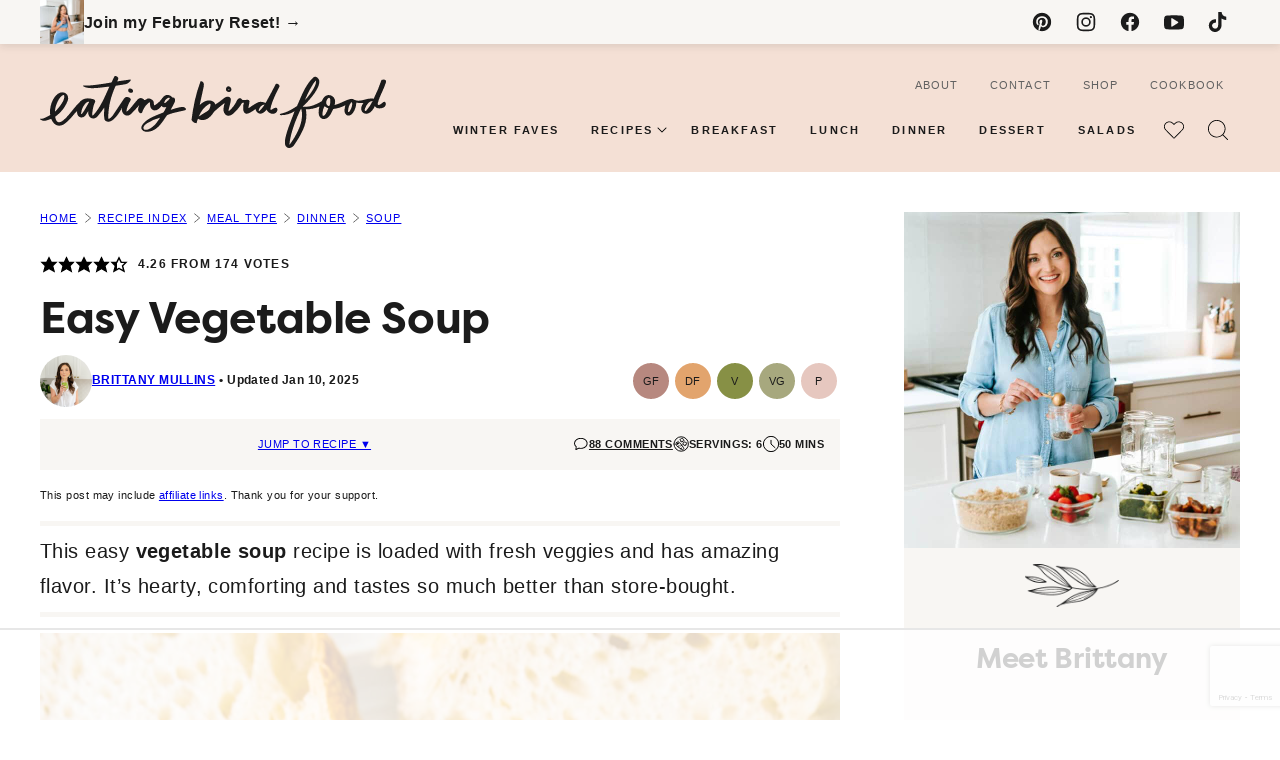

--- FILE ---
content_type: text/html; charset=UTF-8
request_url: https://www.eatingbirdfood.com/vegetable-soup/
body_size: 140229
content:
<!DOCTYPE html><html lang="en-US">
<head><meta charset="UTF-8"><script>if(navigator.userAgent.match(/MSIE|Internet Explorer/i)||navigator.userAgent.match(/Trident\/7\..*?rv:11/i)){var href=document.location.href;if(!href.match(/[?&]nowprocket/)){if(href.indexOf("?")==-1){if(href.indexOf("#")==-1){document.location.href=href+"?nowprocket=1"}else{document.location.href=href.replace("#","?nowprocket=1#")}}else{if(href.indexOf("#")==-1){document.location.href=href+"&nowprocket=1"}else{document.location.href=href.replace("#","&nowprocket=1#")}}}}</script><script>(()=>{class RocketLazyLoadScripts{constructor(){this.v="2.0.4",this.userEvents=["keydown","keyup","mousedown","mouseup","mousemove","mouseover","mouseout","touchmove","touchstart","touchend","touchcancel","wheel","click","dblclick","input"],this.attributeEvents=["onblur","onclick","oncontextmenu","ondblclick","onfocus","onmousedown","onmouseenter","onmouseleave","onmousemove","onmouseout","onmouseover","onmouseup","onmousewheel","onscroll","onsubmit"]}async t(){this.i(),this.o(),/iP(ad|hone)/.test(navigator.userAgent)&&this.h(),this.u(),this.l(this),this.m(),this.k(this),this.p(this),this._(),await Promise.all([this.R(),this.L()]),this.lastBreath=Date.now(),this.S(this),this.P(),this.D(),this.O(),this.M(),await this.C(this.delayedScripts.normal),await this.C(this.delayedScripts.defer),await this.C(this.delayedScripts.async),await this.T(),await this.F(),await this.j(),await this.A(),window.dispatchEvent(new Event("rocket-allScriptsLoaded")),this.everythingLoaded=!0,this.lastTouchEnd&&await new Promise(t=>setTimeout(t,500-Date.now()+this.lastTouchEnd)),this.I(),this.H(),this.U(),this.W()}i(){this.CSPIssue=sessionStorage.getItem("rocketCSPIssue"),document.addEventListener("securitypolicyviolation",t=>{this.CSPIssue||"script-src-elem"!==t.violatedDirective||"data"!==t.blockedURI||(this.CSPIssue=!0,sessionStorage.setItem("rocketCSPIssue",!0))},{isRocket:!0})}o(){window.addEventListener("pageshow",t=>{this.persisted=t.persisted,this.realWindowLoadedFired=!0},{isRocket:!0}),window.addEventListener("pagehide",()=>{this.onFirstUserAction=null},{isRocket:!0})}h(){let t;function e(e){t=e}window.addEventListener("touchstart",e,{isRocket:!0}),window.addEventListener("touchend",function i(o){o.changedTouches[0]&&t.changedTouches[0]&&Math.abs(o.changedTouches[0].pageX-t.changedTouches[0].pageX)<10&&Math.abs(o.changedTouches[0].pageY-t.changedTouches[0].pageY)<10&&o.timeStamp-t.timeStamp<200&&(window.removeEventListener("touchstart",e,{isRocket:!0}),window.removeEventListener("touchend",i,{isRocket:!0}),"INPUT"===o.target.tagName&&"text"===o.target.type||(o.target.dispatchEvent(new TouchEvent("touchend",{target:o.target,bubbles:!0})),o.target.dispatchEvent(new MouseEvent("mouseover",{target:o.target,bubbles:!0})),o.target.dispatchEvent(new PointerEvent("click",{target:o.target,bubbles:!0,cancelable:!0,detail:1,clientX:o.changedTouches[0].clientX,clientY:o.changedTouches[0].clientY})),event.preventDefault()))},{isRocket:!0})}q(t){this.userActionTriggered||("mousemove"!==t.type||this.firstMousemoveIgnored?"keyup"===t.type||"mouseover"===t.type||"mouseout"===t.type||(this.userActionTriggered=!0,this.onFirstUserAction&&this.onFirstUserAction()):this.firstMousemoveIgnored=!0),"click"===t.type&&t.preventDefault(),t.stopPropagation(),t.stopImmediatePropagation(),"touchstart"===this.lastEvent&&"touchend"===t.type&&(this.lastTouchEnd=Date.now()),"click"===t.type&&(this.lastTouchEnd=0),this.lastEvent=t.type,t.composedPath&&t.composedPath()[0].getRootNode()instanceof ShadowRoot&&(t.rocketTarget=t.composedPath()[0]),this.savedUserEvents.push(t)}u(){this.savedUserEvents=[],this.userEventHandler=this.q.bind(this),this.userEvents.forEach(t=>window.addEventListener(t,this.userEventHandler,{passive:!1,isRocket:!0})),document.addEventListener("visibilitychange",this.userEventHandler,{isRocket:!0})}U(){this.userEvents.forEach(t=>window.removeEventListener(t,this.userEventHandler,{passive:!1,isRocket:!0})),document.removeEventListener("visibilitychange",this.userEventHandler,{isRocket:!0}),this.savedUserEvents.forEach(t=>{(t.rocketTarget||t.target).dispatchEvent(new window[t.constructor.name](t.type,t))})}m(){const t="return false",e=Array.from(this.attributeEvents,t=>"data-rocket-"+t),i="["+this.attributeEvents.join("],[")+"]",o="[data-rocket-"+this.attributeEvents.join("],[data-rocket-")+"]",s=(e,i,o)=>{o&&o!==t&&(e.setAttribute("data-rocket-"+i,o),e["rocket"+i]=new Function("event",o),e.setAttribute(i,t))};new MutationObserver(t=>{for(const n of t)"attributes"===n.type&&(n.attributeName.startsWith("data-rocket-")||this.everythingLoaded?n.attributeName.startsWith("data-rocket-")&&this.everythingLoaded&&this.N(n.target,n.attributeName.substring(12)):s(n.target,n.attributeName,n.target.getAttribute(n.attributeName))),"childList"===n.type&&n.addedNodes.forEach(t=>{if(t.nodeType===Node.ELEMENT_NODE)if(this.everythingLoaded)for(const i of[t,...t.querySelectorAll(o)])for(const t of i.getAttributeNames())e.includes(t)&&this.N(i,t.substring(12));else for(const e of[t,...t.querySelectorAll(i)])for(const t of e.getAttributeNames())this.attributeEvents.includes(t)&&s(e,t,e.getAttribute(t))})}).observe(document,{subtree:!0,childList:!0,attributeFilter:[...this.attributeEvents,...e]})}I(){this.attributeEvents.forEach(t=>{document.querySelectorAll("[data-rocket-"+t+"]").forEach(e=>{this.N(e,t)})})}N(t,e){const i=t.getAttribute("data-rocket-"+e);i&&(t.setAttribute(e,i),t.removeAttribute("data-rocket-"+e))}k(t){Object.defineProperty(HTMLElement.prototype,"onclick",{get(){return this.rocketonclick||null},set(e){this.rocketonclick=e,this.setAttribute(t.everythingLoaded?"onclick":"data-rocket-onclick","this.rocketonclick(event)")}})}S(t){function e(e,i){let o=e[i];e[i]=null,Object.defineProperty(e,i,{get:()=>o,set(s){t.everythingLoaded?o=s:e["rocket"+i]=o=s}})}e(document,"onreadystatechange"),e(window,"onload"),e(window,"onpageshow");try{Object.defineProperty(document,"readyState",{get:()=>t.rocketReadyState,set(e){t.rocketReadyState=e},configurable:!0}),document.readyState="loading"}catch(t){console.log("WPRocket DJE readyState conflict, bypassing")}}l(t){this.originalAddEventListener=EventTarget.prototype.addEventListener,this.originalRemoveEventListener=EventTarget.prototype.removeEventListener,this.savedEventListeners=[],EventTarget.prototype.addEventListener=function(e,i,o){o&&o.isRocket||!t.B(e,this)&&!t.userEvents.includes(e)||t.B(e,this)&&!t.userActionTriggered||e.startsWith("rocket-")||t.everythingLoaded?t.originalAddEventListener.call(this,e,i,o):(t.savedEventListeners.push({target:this,remove:!1,type:e,func:i,options:o}),"mouseenter"!==e&&"mouseleave"!==e||t.originalAddEventListener.call(this,e,t.savedUserEvents.push,o))},EventTarget.prototype.removeEventListener=function(e,i,o){o&&o.isRocket||!t.B(e,this)&&!t.userEvents.includes(e)||t.B(e,this)&&!t.userActionTriggered||e.startsWith("rocket-")||t.everythingLoaded?t.originalRemoveEventListener.call(this,e,i,o):t.savedEventListeners.push({target:this,remove:!0,type:e,func:i,options:o})}}J(t,e){this.savedEventListeners=this.savedEventListeners.filter(i=>{let o=i.type,s=i.target||window;return e!==o||t!==s||(this.B(o,s)&&(i.type="rocket-"+o),this.$(i),!1)})}H(){EventTarget.prototype.addEventListener=this.originalAddEventListener,EventTarget.prototype.removeEventListener=this.originalRemoveEventListener,this.savedEventListeners.forEach(t=>this.$(t))}$(t){t.remove?this.originalRemoveEventListener.call(t.target,t.type,t.func,t.options):this.originalAddEventListener.call(t.target,t.type,t.func,t.options)}p(t){let e;function i(e){return t.everythingLoaded?e:e.split(" ").map(t=>"load"===t||t.startsWith("load.")?"rocket-jquery-load":t).join(" ")}function o(o){function s(e){const s=o.fn[e];o.fn[e]=o.fn.init.prototype[e]=function(){return this[0]===window&&t.userActionTriggered&&("string"==typeof arguments[0]||arguments[0]instanceof String?arguments[0]=i(arguments[0]):"object"==typeof arguments[0]&&Object.keys(arguments[0]).forEach(t=>{const e=arguments[0][t];delete arguments[0][t],arguments[0][i(t)]=e})),s.apply(this,arguments),this}}if(o&&o.fn&&!t.allJQueries.includes(o)){const e={DOMContentLoaded:[],"rocket-DOMContentLoaded":[]};for(const t in e)document.addEventListener(t,()=>{e[t].forEach(t=>t())},{isRocket:!0});o.fn.ready=o.fn.init.prototype.ready=function(i){function s(){parseInt(o.fn.jquery)>2?setTimeout(()=>i.bind(document)(o)):i.bind(document)(o)}return"function"==typeof i&&(t.realDomReadyFired?!t.userActionTriggered||t.fauxDomReadyFired?s():e["rocket-DOMContentLoaded"].push(s):e.DOMContentLoaded.push(s)),o([])},s("on"),s("one"),s("off"),t.allJQueries.push(o)}e=o}t.allJQueries=[],o(window.jQuery),Object.defineProperty(window,"jQuery",{get:()=>e,set(t){o(t)}})}P(){const t=new Map;document.write=document.writeln=function(e){const i=document.currentScript,o=document.createRange(),s=i.parentElement;let n=t.get(i);void 0===n&&(n=i.nextSibling,t.set(i,n));const c=document.createDocumentFragment();o.setStart(c,0),c.appendChild(o.createContextualFragment(e)),s.insertBefore(c,n)}}async R(){return new Promise(t=>{this.userActionTriggered?t():this.onFirstUserAction=t})}async L(){return new Promise(t=>{document.addEventListener("DOMContentLoaded",()=>{this.realDomReadyFired=!0,t()},{isRocket:!0})})}async j(){return this.realWindowLoadedFired?Promise.resolve():new Promise(t=>{window.addEventListener("load",t,{isRocket:!0})})}M(){this.pendingScripts=[];this.scriptsMutationObserver=new MutationObserver(t=>{for(const e of t)e.addedNodes.forEach(t=>{"SCRIPT"!==t.tagName||t.noModule||t.isWPRocket||this.pendingScripts.push({script:t,promise:new Promise(e=>{const i=()=>{const i=this.pendingScripts.findIndex(e=>e.script===t);i>=0&&this.pendingScripts.splice(i,1),e()};t.addEventListener("load",i,{isRocket:!0}),t.addEventListener("error",i,{isRocket:!0}),setTimeout(i,1e3)})})})}),this.scriptsMutationObserver.observe(document,{childList:!0,subtree:!0})}async F(){await this.X(),this.pendingScripts.length?(await this.pendingScripts[0].promise,await this.F()):this.scriptsMutationObserver.disconnect()}D(){this.delayedScripts={normal:[],async:[],defer:[]},document.querySelectorAll("script[type$=rocketlazyloadscript]").forEach(t=>{t.hasAttribute("data-rocket-src")?t.hasAttribute("async")&&!1!==t.async?this.delayedScripts.async.push(t):t.hasAttribute("defer")&&!1!==t.defer||"module"===t.getAttribute("data-rocket-type")?this.delayedScripts.defer.push(t):this.delayedScripts.normal.push(t):this.delayedScripts.normal.push(t)})}async _(){await this.L();let t=[];document.querySelectorAll("script[type$=rocketlazyloadscript][data-rocket-src]").forEach(e=>{let i=e.getAttribute("data-rocket-src");if(i&&!i.startsWith("data:")){i.startsWith("//")&&(i=location.protocol+i);try{const o=new URL(i).origin;o!==location.origin&&t.push({src:o,crossOrigin:e.crossOrigin||"module"===e.getAttribute("data-rocket-type")})}catch(t){}}}),t=[...new Map(t.map(t=>[JSON.stringify(t),t])).values()],this.Y(t,"preconnect")}async G(t){if(await this.K(),!0!==t.noModule||!("noModule"in HTMLScriptElement.prototype))return new Promise(e=>{let i;function o(){(i||t).setAttribute("data-rocket-status","executed"),e()}try{if(navigator.userAgent.includes("Firefox/")||""===navigator.vendor||this.CSPIssue)i=document.createElement("script"),[...t.attributes].forEach(t=>{let e=t.nodeName;"type"!==e&&("data-rocket-type"===e&&(e="type"),"data-rocket-src"===e&&(e="src"),i.setAttribute(e,t.nodeValue))}),t.text&&(i.text=t.text),t.nonce&&(i.nonce=t.nonce),i.hasAttribute("src")?(i.addEventListener("load",o,{isRocket:!0}),i.addEventListener("error",()=>{i.setAttribute("data-rocket-status","failed-network"),e()},{isRocket:!0}),setTimeout(()=>{i.isConnected||e()},1)):(i.text=t.text,o()),i.isWPRocket=!0,t.parentNode.replaceChild(i,t);else{const i=t.getAttribute("data-rocket-type"),s=t.getAttribute("data-rocket-src");i?(t.type=i,t.removeAttribute("data-rocket-type")):t.removeAttribute("type"),t.addEventListener("load",o,{isRocket:!0}),t.addEventListener("error",i=>{this.CSPIssue&&i.target.src.startsWith("data:")?(console.log("WPRocket: CSP fallback activated"),t.removeAttribute("src"),this.G(t).then(e)):(t.setAttribute("data-rocket-status","failed-network"),e())},{isRocket:!0}),s?(t.fetchPriority="high",t.removeAttribute("data-rocket-src"),t.src=s):t.src="data:text/javascript;base64,"+window.btoa(unescape(encodeURIComponent(t.text)))}}catch(i){t.setAttribute("data-rocket-status","failed-transform"),e()}});t.setAttribute("data-rocket-status","skipped")}async C(t){const e=t.shift();return e?(e.isConnected&&await this.G(e),this.C(t)):Promise.resolve()}O(){this.Y([...this.delayedScripts.normal,...this.delayedScripts.defer,...this.delayedScripts.async],"preload")}Y(t,e){this.trash=this.trash||[];let i=!0;var o=document.createDocumentFragment();t.forEach(t=>{const s=t.getAttribute&&t.getAttribute("data-rocket-src")||t.src;if(s&&!s.startsWith("data:")){const n=document.createElement("link");n.href=s,n.rel=e,"preconnect"!==e&&(n.as="script",n.fetchPriority=i?"high":"low"),t.getAttribute&&"module"===t.getAttribute("data-rocket-type")&&(n.crossOrigin=!0),t.crossOrigin&&(n.crossOrigin=t.crossOrigin),t.integrity&&(n.integrity=t.integrity),t.nonce&&(n.nonce=t.nonce),o.appendChild(n),this.trash.push(n),i=!1}}),document.head.appendChild(o)}W(){this.trash.forEach(t=>t.remove())}async T(){try{document.readyState="interactive"}catch(t){}this.fauxDomReadyFired=!0;try{await this.K(),this.J(document,"readystatechange"),document.dispatchEvent(new Event("rocket-readystatechange")),await this.K(),document.rocketonreadystatechange&&document.rocketonreadystatechange(),await this.K(),this.J(document,"DOMContentLoaded"),document.dispatchEvent(new Event("rocket-DOMContentLoaded")),await this.K(),this.J(window,"DOMContentLoaded"),window.dispatchEvent(new Event("rocket-DOMContentLoaded"))}catch(t){console.error(t)}}async A(){try{document.readyState="complete"}catch(t){}try{await this.K(),this.J(document,"readystatechange"),document.dispatchEvent(new Event("rocket-readystatechange")),await this.K(),document.rocketonreadystatechange&&document.rocketonreadystatechange(),await this.K(),this.J(window,"load"),window.dispatchEvent(new Event("rocket-load")),await this.K(),window.rocketonload&&window.rocketonload(),await this.K(),this.allJQueries.forEach(t=>t(window).trigger("rocket-jquery-load")),await this.K(),this.J(window,"pageshow");const t=new Event("rocket-pageshow");t.persisted=this.persisted,window.dispatchEvent(t),await this.K(),window.rocketonpageshow&&window.rocketonpageshow({persisted:this.persisted})}catch(t){console.error(t)}}async K(){Date.now()-this.lastBreath>45&&(await this.X(),this.lastBreath=Date.now())}async X(){return document.hidden?new Promise(t=>setTimeout(t)):new Promise(t=>requestAnimationFrame(t))}B(t,e){return e===document&&"readystatechange"===t||(e===document&&"DOMContentLoaded"===t||(e===window&&"DOMContentLoaded"===t||(e===window&&"load"===t||e===window&&"pageshow"===t)))}static run(){(new RocketLazyLoadScripts).t()}}RocketLazyLoadScripts.run()})();</script><script data-no-optimize="1" data-cfasync="false">!function(){"use strict";const t={adt_ei:{identityApiKey:"plainText",source:"url",type:"plaintext",priority:1},adt_eih:{identityApiKey:"sha256",source:"urlh",type:"hashed",priority:2},sh_kit:{identityApiKey:"sha256",source:"urlhck",type:"hashed",priority:3}},e=Object.keys(t);function i(t){return function(t){const e=t.match(/((?=([a-z0-9._!#$%+^&*()[\]<>-]+))\2@[a-z0-9._-]+\.[a-z0-9._-]+)/gi);return e?e[0]:""}(function(t){return t.replace(/\s/g,"")}(t.toLowerCase()))}!async function(){const n=new URL(window.location.href),o=n.searchParams;let a=null;const r=Object.entries(t).sort(([,t],[,e])=>t.priority-e.priority).map(([t])=>t);for(const e of r){const n=o.get(e),r=t[e];if(!n||!r)continue;const c=decodeURIComponent(n),d="plaintext"===r.type&&i(c),s="hashed"===r.type&&c;if(d||s){a={value:c,config:r};break}}if(a){const{value:t,config:e}=a;window.adthrive=window.adthrive||{},window.adthrive.cmd=window.adthrive.cmd||[],window.adthrive.cmd.push(function(){window.adthrive.identityApi({source:e.source,[e.identityApiKey]:t},({success:i,data:n})=>{i?window.adthrive.log("info","Plugin","detectEmails",`Identity API called with ${e.type} email: ${t}`,n):window.adthrive.log("warning","Plugin","detectEmails",`Failed to call Identity API with ${e.type} email: ${t}`,n)})})}!function(t,e){const i=new URL(e);t.forEach(t=>i.searchParams.delete(t)),history.replaceState(null,"",i.toString())}(e,n)}()}();
</script><meta name='robots' content='index, follow, max-image-preview:large, max-snippet:-1, max-video-preview:-1' />
	<style></style>
	<style data-no-optimize="1" data-cfasync="false"></style>
<script data-no-optimize="1" data-cfasync="false">
	window.adthriveCLS = {
		enabledLocations: ['Content', 'Recipe'],
		injectedSlots: [],
		injectedFromPlugin: true,
		branch: '9a4e49b',bucket: 'prod',			};
	window.adthriveCLS.siteAds = {"betaTester":false,"targeting":[{"value":"542443a7a90318f919487780","key":"siteId"},{"value":"6233884de06d6a7088626af6","key":"organizationId"},{"value":"Eating Bird Food","key":"siteName"},{"value":"AdThrive Edge","key":"service"},{"value":"on","key":"bidding"},{"value":["Food","Clean Eating"],"key":"verticals"}],"siteUrl":"http://eatingbirdfood.com","siteId":"542443a7a90318f919487780","siteName":"Eating Bird Food","breakpoints":{"tablet":768,"desktop":1024},"cloudflare":{"version":"b770817"},"adUnits":[{"sequence":1,"thirdPartyAdUnitName":null,"targeting":[{"value":["Sidebar"],"key":"location"}],"devices":["desktop"],"name":"Sidebar_1","sticky":false,"location":"Sidebar","dynamic":{"pageSelector":"","spacing":0,"max":1,"lazyMax":null,"enable":true,"lazy":false,"elementSelector":".block-area-sidebar > *","skip":1,"classNames":[],"position":"afterend","every":0,"enabled":true},"stickyOverlapSelector":"","adSizes":[[160,600],[336,280],[320,50],[300,600],[250,250],[1,1],[320,100],[300,1050],[300,50],[300,420],[300,250]],"priority":299,"autosize":true},{"sequence":9,"thirdPartyAdUnitName":null,"targeting":[{"value":["Sidebar"],"key":"location"},{"value":true,"key":"sticky"}],"devices":["desktop"],"name":"Sidebar_9","sticky":true,"location":"Sidebar","dynamic":{"pageSelector":"","spacing":0,"max":1,"lazyMax":null,"enable":true,"lazy":false,"elementSelector":".sidebar-primary","skip":0,"classNames":[],"position":"beforeend","every":1,"enabled":true},"stickyOverlapSelector":".site-footer, .block-area-before-footer","adSizes":[[160,600],[336,280],[320,50],[300,600],[250,250],[1,1],[320,100],[300,1050],[300,50],[300,420],[300,250]],"priority":291,"autosize":true},{"sequence":null,"thirdPartyAdUnitName":null,"targeting":[{"value":["Content"],"key":"location"}],"devices":["desktop","phone","tablet"],"name":"Content","sticky":false,"location":"Content","dynamic":{"pageSelector":"body.page-id-42490","spacing":1,"max":2,"lazyMax":null,"enable":true,"lazy":false,"elementSelector":".block-instagram-listing, .block-email","skip":0,"classNames":[],"position":"afterend","every":0,"enabled":true},"stickyOverlapSelector":"","adSizes":[[728,90],[336,280],[320,50],[468,60],[970,90],[250,250],[1,1],[320,100],[970,250],[1,2],[300,50],[300,300],[552,334],[728,250],[300,250]],"priority":199,"autosize":true},{"sequence":null,"thirdPartyAdUnitName":null,"targeting":[{"value":["Content"],"key":"location"}],"devices":["phone","tablet"],"name":"Content","sticky":false,"location":"Content","dynamic":{"pageSelector":"body.home","spacing":0,"max":null,"lazyMax":5,"enable":true,"lazy":true,"elementSelector":".entry-content > *:not(h1)","skip":2,"classNames":[],"position":"afterend","every":2,"enabled":true},"stickyOverlapSelector":"","adSizes":[[728,90],[336,280],[320,50],[468,60],[970,90],[250,250],[1,1],[320,100],[970,250],[1,2],[300,50],[300,300],[552,334],[728,250],[300,250]],"priority":199,"autosize":true},{"sequence":null,"thirdPartyAdUnitName":null,"targeting":[{"value":["Content"],"key":"location"}],"devices":["desktop"],"name":"Content","sticky":false,"location":"Content","dynamic":{"pageSelector":"body.archive","spacing":0,"max":null,"lazyMax":8,"enable":true,"lazy":true,"elementSelector":".block-area .is-layout-flex, section","skip":0,"classNames":[],"position":"afterend","every":0,"enabled":true},"stickyOverlapSelector":"","adSizes":[[728,90],[336,280],[320,50],[468,60],[970,90],[250,250],[1,1],[320,100],[970,250],[1,2],[300,50],[300,300],[552,334],[728,250],[300,250]],"priority":199,"autosize":true},{"sequence":null,"thirdPartyAdUnitName":null,"targeting":[{"value":["Content"],"key":"location"}],"devices":["phone","tablet"],"name":"Content","sticky":false,"location":"Content","dynamic":{"pageSelector":"body.archive","spacing":0,"max":0,"lazyMax":8,"enable":true,"lazy":true,"elementSelector":".block-area .is-layout-flex, section","skip":0,"classNames":[],"position":"afterend","every":0,"enabled":true},"stickyOverlapSelector":"","adSizes":[[728,90],[336,280],[320,50],[468,60],[970,90],[250,250],[1,1],[320,100],[970,250],[1,2],[300,50],[300,300],[552,334],[728,250],[300,250]],"priority":199,"autosize":true},{"sequence":null,"thirdPartyAdUnitName":null,"targeting":[{"value":["Content"],"key":"location"}],"devices":["desktop"],"name":"Content","sticky":false,"location":"Content","dynamic":{"pageSelector":"body.single, body.page:not(.page-id-24852):not(.page-id-42490):not(.page-id-24854):not(.home)","spacing":1,"max":3,"lazyMax":96,"enable":true,"lazy":true,"elementSelector":".entry-content > *:not(.tasty-pins-hidden-image-container):not(input):not(blockquote):not(h1):not(h2):not(h3):not(h4):not(.wprm-recipe-roundup-item),\n.entry-content > .wprm-recipe-roundup-item:nth-child(2n of .wprm-recipe-roundup-item)","skip":4,"classNames":[],"position":"afterend","every":1,"enabled":true},"stickyOverlapSelector":"","adSizes":[[728,90],[336,280],[320,50],[468,60],[970,90],[250,250],[1,1],[320,100],[970,250],[1,2],[300,50],[300,300],[552,334],[728,250],[300,250]],"priority":199,"autosize":true},{"sequence":null,"thirdPartyAdUnitName":null,"targeting":[{"value":["Content"],"key":"location"}],"devices":["tablet"],"name":"Content","sticky":false,"location":"Content","dynamic":{"pageSelector":"body.single, body.page:not(.page-id-24852):not(.page-id-42490):not(.page-id-24854):not(.home)","spacing":0.7,"max":7,"lazyMax":92,"enable":true,"lazy":true,"elementSelector":".entry-content > *:not(.tasty-pins-hidden-image-container):not(input):not(blockquote):not(h1):not(h2):not(h3):not(h4):not(.wprm-recipe-roundup-item),\n.entry-content > .wprm-recipe-roundup-item:nth-child(2n of .wprm-recipe-roundup-item)","skip":4,"classNames":[],"position":"afterend","every":1,"enabled":true},"stickyOverlapSelector":"","adSizes":[[728,90],[336,280],[320,50],[468,60],[970,90],[250,250],[1,1],[320,100],[970,250],[1,2],[300,50],[300,300],[552,334],[728,250],[300,250]],"priority":199,"autosize":true},{"sequence":null,"thirdPartyAdUnitName":null,"targeting":[{"value":["Content"],"key":"location"}],"devices":["phone"],"name":"Content","sticky":false,"location":"Content","dynamic":{"pageSelector":"body.single, body.page:not(.page-id-24852):not(.page-id-42490):not(.page-id-24854):not(.home)","spacing":1,"max":3,"lazyMax":96,"enable":true,"lazy":true,"elementSelector":".entry-content > *:not(.tasty-pins-hidden-image-container):not(input):not(blockquote):not(h1):not(h2):not(h3):not(h4):not(.wprm-recipe-roundup-item),\n.entry-content > .wprm-recipe-roundup-item:nth-child(2n of .wprm-recipe-roundup-item)","skip":4,"classNames":[],"position":"afterend","every":1,"enabled":true},"stickyOverlapSelector":"","adSizes":[[728,90],[336,280],[320,50],[468,60],[970,90],[250,250],[1,1],[320,100],[970,250],[1,2],[300,50],[300,300],[552,334],[728,250],[300,250]],"priority":199,"autosize":true},{"sequence":1,"thirdPartyAdUnitName":null,"targeting":[{"value":["Recipe"],"key":"location"}],"devices":["desktop","tablet"],"name":"Recipe_1","sticky":false,"location":"Recipe","dynamic":{"pageSelector":"body:not(.wprm-print)","spacing":0.5,"max":3,"lazyMax":1,"enable":true,"lazy":true,"elementSelector":".wprm-recipe-ingredients-container li, .wprm-recipe-instructions-container li:nth-of-type(2n), .wprm-recipe-notes-container li, .wprm-recipe-notes > span","skip":0,"classNames":[],"position":"beforebegin","every":1,"enabled":true},"stickyOverlapSelector":"","adSizes":[[320,50],[250,250],[1,1],[320,100],[1,2],[300,50],[320,300],[300,390],[300,250]],"priority":-101,"autosize":true},{"sequence":4,"thirdPartyAdUnitName":null,"targeting":[{"value":["Recipe"],"key":"location"}],"devices":["phone"],"name":"Recipe_4","sticky":false,"location":"Recipe","dynamic":{"pageSelector":"body:not(.wprm-print)","spacing":0,"max":1,"lazyMax":null,"enable":true,"lazy":false,"elementSelector":".wprm-recipe-ingredients-container","skip":0,"classNames":[],"position":"beforebegin","every":1,"enabled":true},"stickyOverlapSelector":"","adSizes":[[320,50],[250,250],[1,1],[320,100],[1,2],[300,50],[320,300],[300,390],[300,250]],"priority":-104,"autosize":true},{"sequence":1,"thirdPartyAdUnitName":null,"targeting":[{"value":["Recipe"],"key":"location"}],"devices":["phone"],"name":"Recipe_1","sticky":false,"location":"Recipe","dynamic":{"pageSelector":"body:not(.wprm-print)","spacing":0.7,"max":1,"lazyMax":2,"enable":true,"lazy":true,"elementSelector":".wprm-recipe-ingredients-container, .wprm-recipe-instructions-container li:nth-of-type(2n), .wprm-recipe-notes-container li, .wprm-recipe-notes > span","skip":0,"classNames":[],"position":"afterend","every":1,"enabled":true},"stickyOverlapSelector":"","adSizes":[[320,50],[250,250],[1,1],[320,100],[1,2],[300,50],[320,300],[300,390],[300,250]],"priority":-101,"autosize":true},{"sequence":null,"thirdPartyAdUnitName":null,"targeting":[{"value":["Below Post"],"key":"location"}],"devices":["desktop","phone","tablet"],"name":"Below_Post","sticky":false,"location":"Below Post","dynamic":{"pageSelector":"body.single, body.page:not(.page-id-24852)","spacing":0,"max":0,"lazyMax":1,"enable":true,"lazy":true,"elementSelector":".comment-respond","skip":0,"classNames":[],"position":"beforebegin","every":1,"enabled":true},"stickyOverlapSelector":"","adSizes":[[728,90],[336,280],[320,50],[468,60],[250,250],[1,1],[320,100],[300,250],[970,250],[728,250]],"priority":99,"autosize":true},{"sequence":2,"thirdPartyAdUnitName":null,"targeting":[{"value":["Below Post"],"key":"location"}],"devices":["desktop","phone","tablet"],"name":"Below_Post_2","sticky":false,"location":"Below Post","dynamic":{"pageSelector":"body.single","spacing":0.5,"max":0,"lazyMax":98,"enable":true,"lazy":true,"elementSelector":".comment-list  > .comment","skip":0,"classNames":[],"position":"afterend","every":1,"enabled":true},"stickyOverlapSelector":"","adSizes":[[728,90],[336,280],[320,50],[468,60],[250,250],[1,1],[320,100],[300,250],[970,250],[728,250]],"priority":98,"autosize":true},{"sequence":null,"thirdPartyAdUnitName":null,"targeting":[{"value":["Footer"],"key":"location"},{"value":true,"key":"sticky"}],"devices":["desktop"],"name":"Footer","sticky":true,"location":"Footer","dynamic":{"pageSelector":"body:not(.home)","spacing":0,"max":1,"lazyMax":null,"enable":true,"lazy":false,"elementSelector":"body","skip":0,"classNames":[],"position":"beforeend","every":1,"enabled":true},"stickyOverlapSelector":"","adSizes":[[320,50],[320,100],[728,90],[970,90],[468,60],[1,1],[300,50]],"priority":-1,"autosize":true},{"sequence":null,"thirdPartyAdUnitName":null,"targeting":[{"value":["Footer"],"key":"location"},{"value":true,"key":"sticky"}],"devices":["tablet","phone"],"name":"Footer","sticky":true,"location":"Footer","dynamic":{"pageSelector":"body:not(.home)","spacing":0,"max":1,"lazyMax":null,"enable":true,"lazy":false,"elementSelector":"body","skip":0,"classNames":[],"position":"beforeend","every":1,"enabled":true},"stickyOverlapSelector":"","adSizes":[[320,50],[320,100],[728,90],[970,90],[468,60],[1,1],[300,50]],"priority":-1,"autosize":true},{"sequence":null,"thirdPartyAdUnitName":null,"targeting":[{"value":["Header"],"key":"location"}],"devices":["desktop","tablet","phone"],"name":"Header","sticky":false,"location":"Header","dynamic":{"pageSelector":"body.wprm-print","spacing":0,"max":1,"lazyMax":null,"enable":true,"lazy":false,"elementSelector":"#wprm-print-header","skip":0,"classNames":[],"position":"beforebegin","every":1,"enabled":true},"stickyOverlapSelector":"","adSizes":[[728,90],[320,50],[468,60],[970,90],[1,1],[320,100],[970,250],[300,50],[728,250]],"priority":399,"autosize":true},{"sequence":1,"thirdPartyAdUnitName":null,"targeting":[{"value":["Recipe"],"key":"location"}],"devices":["desktop","tablet"],"name":"Recipe_1","sticky":false,"location":"Recipe","dynamic":{"pageSelector":"body.wprm-print","spacing":0,"max":1,"lazyMax":null,"enable":true,"lazy":false,"elementSelector":".wprm-recipe-ingredients-container li","skip":0,"classNames":[],"position":"beforebegin","every":1,"enabled":true},"stickyOverlapSelector":"","adSizes":[[320,50],[250,250],[1,1],[320,100],[1,2],[300,50],[320,300],[300,390],[300,250]],"priority":-101,"autosize":true},{"sequence":1,"thirdPartyAdUnitName":null,"targeting":[{"value":["Recipe"],"key":"location"}],"devices":["phone"],"name":"Recipe_1","sticky":false,"location":"Recipe","dynamic":{"pageSelector":"body.wprm-print","spacing":0,"max":1,"lazyMax":null,"enable":true,"lazy":false,"elementSelector":".wprm-recipe-ingredients-container","skip":0,"classNames":[],"position":"afterend","every":1,"enabled":true},"stickyOverlapSelector":"","adSizes":[[320,50],[250,250],[1,1],[320,100],[1,2],[300,50],[320,300],[300,390],[300,250]],"priority":-101,"autosize":true}],"adDensityLayout":{"mobile":{"adDensity":0.2,"onePerViewport":false},"pageOverrides":[{"mobile":{"adDensity":0.3,"onePerViewport":false},"note":null,"pageSelector":"body.home","desktop":{"adDensity":0.26,"onePerViewport":false}}],"desktop":{"adDensity":0.2,"onePerViewport":false}},"adDensityEnabled":true,"siteExperiments":[],"adTypes":{"sponsorTileDesktop":true,"interscrollerDesktop":true,"nativeBelowPostDesktop":true,"miniscroller":true,"largeFormatsMobile":true,"nativeMobileContent":true,"inRecipeRecommendationMobile":true,"nativeMobileRecipe":true,"sponsorTileMobile":true,"expandableCatalogAdsMobile":false,"frameAdsMobile":true,"outstreamMobile":true,"nativeHeaderMobile":true,"frameAdsDesktop":true,"inRecipeRecommendationDesktop":true,"expandableFooterDesktop":true,"nativeDesktopContent":true,"outstreamDesktop":true,"animatedFooter":true,"skylineHeader":false,"expandableFooter":true,"nativeDesktopSidebar":true,"videoFootersMobile":true,"videoFootersDesktop":true,"interscroller":false,"nativeDesktopRecipe":true,"nativeHeaderDesktop":true,"nativeBelowPostMobile":true,"expandableCatalogAdsDesktop":false,"largeFormatsDesktop":true},"adOptions":{"theTradeDesk":true,"rtbhouse":true,"undertone":true,"sidebarConfig":{"dynamicStickySidebar":{"minHeight":1800,"enabled":true,"blockedSelectors":[]}},"footerCloseButton":true,"teads":true,"seedtag":true,"pmp":true,"thirtyThreeAcross":true,"sharethrough":true,"optimizeVideoPlayersForEarnings":true,"removeVideoTitleWrapper":true,"pubMatic":true,"contentTermsFooterEnabled":true,"infiniteScroll":false,"longerVideoAdPod":true,"yahoossp":true,"spa":false,"stickyContainerConfig":{"recipeDesktop":{"minHeight":null,"enabled":false},"blockedSelectors":[],"stickyHeaderSelectors":[],"content":{"minHeight":null,"enabled":false},"recipeMobile":{"minHeight":null,"enabled":false}},"sonobi":true,"gatedPrint":{"printClasses":[],"siteEmailServiceProviderId":"4b0440c5-ad60-48c7-b253-9646074cc2f9","defaultOptIn":true,"enabled":true,"newsletterPromptEnabled":true},"yieldmo":true,"footerSelector":"","consentMode":{"enabled":false,"customVendorList":""},"amazonUAM":true,"gamMCMEnabled":true,"gamMCMChildNetworkCode":"22487943105","stickyContainerAds":false,"rubiconMediaMath":true,"rubicon":true,"conversant":true,"openx":true,"customCreativeEnabled":true,"mobileHeaderHeight":1,"secColor":"#000000","unruly":true,"mediaGrid":true,"bRealTime":false,"adInViewTime":null,"gumgum":true,"comscoreFooter":false,"desktopInterstitial":false,"amx":true,"footerCloseButtonDesktop":false,"ozone":true,"isAutoOptimized":false,"adform":true,"comscoreTAL":true,"targetaff":true,"bgColor":"#FFFFFF","advancePlaylistOptions":{"playlistPlayer":{"enabled":true},"relatedPlayer":{"enabled":true,"applyToFirst":true}},"kargo":true,"liveRampATS":true,"footerCloseButtonMobile":false,"interstitialBlockedPageSelectors":"","prioritizeShorterVideoAds":true,"allowSmallerAdSizes":true,"comscore":"Food","blis":true,"wakeLock":{"desktopEnabled":true,"mobileValue":15,"mobileEnabled":true,"desktopValue":30},"mobileInterstitial":false,"tripleLift":true,"sensitiveCategories":["alc","ast","cbd","cosm","dat","gamc","gamv","pol","rel","sst","ssr","srh","ske","tob","wtl"],"liveRamp":true,"adthriveEmailIdentity":true,"criteo":true,"nativo":true,"infiniteScrollOptions":{"selector":"","heightThreshold":0},"siteAttributes":{"mobileHeaderSelectors":[],"desktopHeaderSelectors":[]},"dynamicContentSlotLazyLoading":true,"clsOptimizedAds":true,"ogury":true,"verticals":["Food","Clean Eating"],"inImage":false,"stackadapt":true,"usCMP":{"defaultOptIn":false,"enabled":false,"regions":[]},"advancePlaylist":true,"medianet":true,"delayLoading":true,"inImageZone":null,"appNexus":true,"rise":true,"liveRampId":"","infiniteScrollRefresh":false,"indexExchange":true},"siteAdsProfiles":[],"thirdPartySiteConfig":{"partners":{"discounts":[]}},"featureRollouts":{"ad-fit-width":{"featureRolloutId":36,"data":null,"enabled":true},"disable-restart-sticky-video-inactive":{"featureRolloutId":51,"data":null,"enabled":true},"disable-delay-loading-good-cwv":{"featureRolloutId":43,"data":null,"enabled":true}},"videoPlayers":{"contextual":{"autoplayCollapsibleEnabled":false,"overrideEmbedLocation":false,"defaultPlayerType":"static"},"videoEmbed":"wordpress","footerSelector":"","contentSpecificPlaylists":[],"players":[{"devices":["desktop","mobile"],"description":"","id":4047008,"title":"Stationary related player - desktop and mobile","type":"stationaryRelated","enabled":true,"playerId":"9kBHpRNZ"},{"playlistId":"","pageSelector":"","devices":["desktop"],"description":"","skip":0,"title":"","type":"stickyRelated","enabled":true,"elementSelector":".long-post > *:has(img):not(.post-header), .entry-content  > *:has(img):not(.post-header)","id":4047009,"position":"afterend","saveVideoCloseState":false,"shuffle":false,"mobileHeaderSelector":null,"playerId":"9kBHpRNZ"},{"playlistId":"lE4kqLlP","pageSelector":"","devices":["desktop"],"description":"","skip":0,"title":"OUR LATEST RECIPES","type":"stickyPlaylist","enabled":true,"footerSelector":"","elementSelector":"body.single .long-post > *:has(img):not(.post-header),\nbody.single .entry-content  > *:has(img):not(.post-header),\nbody.page:not(.page-id-24852):not(.page-id-42490):not(.home):not(.page-id-15851):not(.page-id-24854):not(.page-id-42486) .long-post > *:has(img):not(.post-header),\nbody.page:not(.page-id-24852):not(.page-id-42490):not(.home):not(.page-id-15851):not(.page-id-24854):not(.page-id-42486) .entry-content  > *:has(img):not(.post-header)","id":4047011,"position":"afterend","saveVideoCloseState":false,"shuffle":true,"mobileHeaderSelector":null,"playerId":"Z0IbAOX3"},{"playlistId":"","pageSelector":"","devices":["mobile"],"mobileLocation":"top-center","description":"","skip":0,"title":"","type":"stickyRelated","enabled":true,"elementSelector":".long-post > *:has(img):not(.post-header), .entry-content  > *:has(img):not(.post-header)","id":4047010,"position":"afterend","saveVideoCloseState":false,"shuffle":false,"mobileHeaderSelector":".fixed-header, .site-header","playerId":"9kBHpRNZ"},{"playlistId":"lE4kqLlP","pageSelector":"","devices":["mobile"],"mobileLocation":"top-center","description":"","skip":0,"title":"OUR LATEST RECIPES","type":"stickyPlaylist","enabled":true,"footerSelector":"","elementSelector":"body.single .long-post > *:has(img):not(.post-header),\nbody.single .entry-content  > *:has(img):not(.post-header),\nbody.page:not(.page-id-24852):not(.page-id-42490):not(.home):not(.page-id-15851):not(.page-id-24854):not(.page-id-42486) .long-post > *:has(img):not(.post-header),\nbody.page:not(.page-id-24852):not(.page-id-42490):not(.home):not(.page-id-15851):not(.page-id-24854):not(.page-id-42486) .entry-content  > *:has(img):not(.post-header)","id":4047012,"position":"afterend","saveVideoCloseState":false,"shuffle":true,"mobileHeaderSelector":".fixed-header, .site-header","playerId":"Z0IbAOX3"}],"partners":{"theTradeDesk":true,"unruly":true,"mediaGrid":true,"undertone":true,"gumgum":true,"seedtag":true,"amx":true,"ozone":true,"adform":true,"pmp":true,"kargo":true,"connatix":true,"stickyOutstream":{"desktop":{"enabled":true},"blockedPageSelectors":"body.wprm-print","mobileLocation":"bottom-left","allowOnHomepage":false,"mobile":{"enabled":true},"saveVideoCloseState":false,"mobileHeaderSelector":".fixed-header, .site-header","allowForPageWithStickyPlayer":{"enabled":true}},"sharethrough":true,"blis":true,"tripleLift":true,"pubMatic":true,"criteo":true,"yahoossp":true,"nativo":true,"stackadapt":true,"yieldmo":true,"amazonUAM":true,"medianet":true,"rubicon":true,"appNexus":true,"rise":true,"openx":true,"indexExchange":true}}};</script>

<script data-no-optimize="1" data-cfasync="false">
(function(w, d) {
	w.adthrive = w.adthrive || {};
	w.adthrive.cmd = w.adthrive.cmd || [];
	w.adthrive.plugin = 'adthrive-ads-3.10.0';
	w.adthrive.host = 'ads.adthrive.com';
	w.adthrive.integration = 'plugin';

	var commitParam = (w.adthriveCLS && w.adthriveCLS.bucket !== 'prod' && w.adthriveCLS.branch) ? '&commit=' + w.adthriveCLS.branch : '';

	var s = d.createElement('script');
	s.async = true;
	s.referrerpolicy='no-referrer-when-downgrade';
	s.src = 'https://' + w.adthrive.host + '/sites/542443a7a90318f919487780/ads.min.js?referrer=' + w.encodeURIComponent(w.location.href) + commitParam + '&cb=' + (Math.floor(Math.random() * 100) + 1) + '';
	var n = d.getElementsByTagName('script')[0];
	n.parentNode.insertBefore(s, n);
})(window, document);
</script>
<link rel="dns-prefetch" href="https://ads.adthrive.com/"><link rel="preconnect" href="https://ads.adthrive.com/"><link rel="preconnect" href="https://ads.adthrive.com/" crossorigin>
	<!-- This site is optimized with the Yoast SEO Premium plugin v26.7 (Yoast SEO v26.7) - https://yoast.com/wordpress/plugins/seo/ -->
	<title>Easy Vegetable Soup - Eating Bird Food</title>
<link data-rocket-prefetch href="https://imasdk.googleapis.com" rel="dns-prefetch">
<link data-rocket-prefetch href="https://cdn.brandmetrics.com" rel="dns-prefetch">
<link data-rocket-prefetch href="https://launchpad.privacymanager.io" rel="dns-prefetch">
<link data-rocket-prefetch href="https://ads.pubmatic.com" rel="dns-prefetch">
<link data-rocket-prefetch href="https://launchpad-wrapper.privacymanager.io" rel="dns-prefetch">
<link data-rocket-prefetch href="https://raptive.solutions.cdn.optable.co" rel="dns-prefetch">
<link data-rocket-prefetch href="https://c.aps.amazon-adsystem.com" rel="dns-prefetch">
<link data-rocket-prefetch href="https://ads.adthrive.com" rel="dns-prefetch">
<link data-rocket-prefetch href="https://securepubads.g.doubleclick.net" rel="dns-prefetch">
<link data-rocket-prefetch href="https://www.gstatic.com" rel="dns-prefetch">
<link data-rocket-prefetch href="https://sb.scorecardresearch.com" rel="dns-prefetch">
<link data-rocket-prefetch href="https://www.googletagmanager.com" rel="dns-prefetch">
<link data-rocket-prefetch href="https://config.aps.amazon-adsystem.com" rel="dns-prefetch">
<link data-rocket-prefetch href="https://www.google.com" rel="dns-prefetch">
<link data-rocket-prefetch href="https://gpsb-reims.criteo.com" rel="dns-prefetch">
<link data-rocket-prefetch href="https://cdn.jsdelivr.net" rel="dns-prefetch">
<link data-rocket-prefetch href="https://prod-cdn.chicoryapp.com" rel="dns-prefetch">
<style id="wpr-usedcss">img:is([sizes=auto i],[sizes^="auto," i]){contain-intrinsic-size:3000px 1500px}.adthrive-ad{margin-top:10px;margin-bottom:10px;text-align:center;overflow-x:visible;clear:both;line-height:0}.adthrive-device-desktop .adthrive-recipe,.adthrive-device-tablet .adthrive-recipe{float:right;clear:right;margin-left:10px}body:not(.adthrive-device-phone) .tasty-recipes-entry-content hr{width:49%!important}.adthrive-device-phone .tasty-recipes{border:1px solid #fdf5f2!important}.wprm-prevent-sleep,.wprm-recipe-video-container{clear:both}@media print{.adthrive-ad,.adthrive-comscore,.adthrive-native-recipe{display:none!important;height:0;width:0;visibility:hidden}}.adthrive-below-post{width:100%}body.home .adthrive-header{margin-top:30px;margin-bottom:0}body.blog .adthrive-content{min-width:100%}.adthrive-collapse-player{border-bottom:0;margin-bottom:40px}.site-footer{margin-bottom:50px}.adthrive-ad>div[id^=google_ads_iframe]{margin:0 auto!important}.adthrive-ad iframe{max-width:none!important}.adthrive-video-player.in-post{margin-bottom:20px}body.blog.adthrive-content{width:100%}.adthrive-collapse-mobile{margin-bottom:14px}.adthrive-collapse-mobile-background{z-index:9999!important}.adthrive-device-phone .adthrive-player-position.adthrive-collapse-mobile{z-index:9999!important}body.archive .adthrive-content{grid-column:1/-1}.adthrive-sidebar.adthrive-stuck{margin-top:140px!important}body:not(.home) .site-footer__bottom{padding-bottom:100px}body.home .adthrive-footer-message{margin-bottom:0;padding-bottom:0}.adthrive-stuck.adthrive-sticky-outstream{z-index:2!important}body.page .adthrive-auto-injected-player-container{width:65%!important}:root{--comment-rating-star-color:#343434}.wprm-comment-rating svg path{fill:var(--comment-rating-star-color)}.wprm-comment-rating svg polygon{stroke:var(--comment-rating-star-color)}.wprm-comment-rating .wprm-rating-star-full svg path{stroke:var(--comment-rating-star-color);fill:var(--comment-rating-star-color)}.wprm-comment-rating .wprm-rating-star-empty svg path{stroke:var(--comment-rating-star-color);fill:none}.wprm-comment-ratings-container svg .wprm-star-full{fill:var(--comment-rating-star-color)}.wprm-comment-ratings-container svg .wprm-star-empty{stroke:var(--comment-rating-star-color)}body:not(:hover) fieldset.wprm-comment-ratings-container:focus-within span{outline:#4d90fe solid 1px}.comment-form-wprm-rating{margin-bottom:20px;margin-top:5px;text-align:left}.comment-form-wprm-rating .wprm-rating-stars{display:inline-block;vertical-align:middle}fieldset.wprm-comment-ratings-container{background:0 0;border:0;display:inline-block;margin:0;padding:0;position:relative}fieldset.wprm-comment-ratings-container legend{left:0;opacity:0;position:absolute}fieldset.wprm-comment-ratings-container br{display:none}fieldset.wprm-comment-ratings-container input[type=radio]{border:0;cursor:pointer;float:left;height:16px;margin:0!important;min-height:0;min-width:0;opacity:0;padding:0!important;width:16px}fieldset.wprm-comment-ratings-container input[type=radio]:first-child{margin-left:-16px}fieldset.wprm-comment-ratings-container span{font-size:0;height:16px;left:0;opacity:0;pointer-events:none;position:absolute;top:0;width:80px}fieldset.wprm-comment-ratings-container span svg{height:100%!important;width:100%!important}fieldset.wprm-comment-ratings-container input:checked+span,fieldset.wprm-comment-ratings-container input:hover+span{opacity:1}fieldset.wprm-comment-ratings-container input:hover+span~span{display:none}.rtl .comment-form-wprm-rating{text-align:right}.rtl img.wprm-comment-rating{transform:scaleX(-1)}.rtl fieldset.wprm-comment-ratings-container span{left:inherit;right:0}.rtl fieldset.wprm-comment-ratings-container span svg{transform:scaleX(-1)}:root{--wprm-popup-font-size:16px;--wprm-popup-background:#fff;--wprm-popup-title:#000;--wprm-popup-content:#444;--wprm-popup-button-background:#5a822b;--wprm-popup-button-text:#fff}body.wprm-popup-modal-open{height:100%;left:0;overflow:hidden;position:fixed;right:0;width:100%}.wprm-popup-modal{display:none}.wprm-popup-modal.is-open{display:block}.wprm-popup-modal__overlay{align-items:center;background:rgba(0,0,0,.6);bottom:0;display:flex;justify-content:center;left:0;overflow:hidden;position:fixed;right:0;top:0;touch-action:none;z-index:2147483646}.wprm-popup-modal__container{background-color:var(--wprm-popup-background);border-radius:4px;box-sizing:border-box;font-size:var(--wprm-popup-font-size);max-height:100vh;max-height:100dvh;max-width:100%;overflow-y:auto;padding:30px}.wprm-popup-modal__header{align-items:center;display:flex;justify-content:space-between;margin-bottom:10px}.wprm-popup-modal__title{box-sizing:border-box;color:var(--wprm-popup-title);font-size:1.2em;font-weight:600;line-height:1.25;margin-bottom:0;margin-top:0}.wprm-popup-modal__header .wprm-popup-modal__close{background:0 0;border:0;cursor:pointer;width:18px}.wprm-popup-modal__header .wprm-popup-modal__close:before{color:var(--wprm-popup-title);content:"✕";font-size:var(--wprm-popup-font-size)}.wprm-popup-modal__content{color:var(--wprm-popup-content);line-height:1.5}.wprm-popup-modal__content p{font-size:1em;line-height:1.5}.wprm-popup-modal__footer{margin-top:20px}.wprm-popup-modal__btn{-webkit-appearance:button;background-color:var(--wprm-popup-button-background);border-radius:.25em;border-style:none;border-width:0;color:var(--wprm-popup-button-text);cursor:pointer;font-size:1em;line-height:1.15;margin:0;overflow:visible;padding:.5em 1em;text-transform:none;will-change:transform;-moz-osx-font-smoothing:grayscale;-webkit-backface-visibility:hidden;backface-visibility:hidden;-webkit-transform:translateZ(0);transform:translateZ(0);transition:-webkit-transform .25s ease-out;transition:transform .25s ease-out;transition:transform .25s ease-out,-webkit-transform .25s ease-out}.wprm-popup-modal__btn:disabled{cursor:not-allowed;opacity:.3}.wprm-popup-modal__btn:not(:disabled):focus,.wprm-popup-modal__btn:not(:disabled):hover{-webkit-transform:scale(1.05);transform:scale(1.05)}@keyframes wprmPopupModalFadeIn{0%{opacity:0}to{opacity:1}}@keyframes wprmPopupModalFadeOut{0%{opacity:1}to{opacity:0}}@keyframes wprmPopupModalSlideIn{0%{transform:translateY(15%)}to{transform:translateY(0)}}@keyframes wprmPopupModalSlideOut{0%{transform:translateY(0)}to{transform:translateY(-10%)}}.wprm-popup-modal[aria-hidden=false] .wprm-popup-modal__overlay{animation:.3s cubic-bezier(0,0,.2,1) wprmPopupModalFadeIn}.wprm-popup-modal[aria-hidden=false] .wprm-popup-modal__container{animation:.3s cubic-bezier(0,0,.2,1) wprmPopupModalSlideIn}.wprm-popup-modal[aria-hidden=true] .wprm-popup-modal__overlay{animation:.3s cubic-bezier(0,0,.2,1) wprmPopupModalFadeOut}.wprm-popup-modal[aria-hidden=true] .wprm-popup-modal__container{animation:.3s cubic-bezier(0,0,.2,1) wprmPopupModalSlideOut}.wprm-popup-modal .wprm-popup-modal__container,.wprm-popup-modal .wprm-popup-modal__overlay{will-change:transform}.tippy-box[data-animation=fade][data-state=hidden]{opacity:0}[data-tippy-root]{max-width:calc(100vw - 10px)}.tippy-box{background-color:#333;border-radius:4px;color:#fff;font-size:14px;line-height:1.4;outline:0;position:relative;transition-property:transform,visibility,opacity;white-space:normal}.tippy-box[data-placement^=top]>.tippy-arrow{bottom:0}.tippy-box[data-placement^=top]>.tippy-arrow:before{border-top-color:initial;border-width:8px 8px 0;bottom:-7px;left:0;transform-origin:center top}.tippy-box[data-placement^=bottom]>.tippy-arrow{top:0}.tippy-box[data-placement^=bottom]>.tippy-arrow:before{border-bottom-color:initial;border-width:0 8px 8px;left:0;top:-7px;transform-origin:center bottom}.tippy-box[data-placement^=left]>.tippy-arrow{right:0}.tippy-box[data-placement^=left]>.tippy-arrow:before{border-left-color:initial;border-width:8px 0 8px 8px;right:-7px;transform-origin:center left}.tippy-box[data-placement^=right]>.tippy-arrow{left:0}.tippy-box[data-placement^=right]>.tippy-arrow:before{border-right-color:initial;border-width:8px 8px 8px 0;left:-7px;transform-origin:center right}.tippy-box[data-inertia][data-state=visible]{transition-timing-function:cubic-bezier(.54,1.5,.38,1.11)}.tippy-arrow{color:#333;height:16px;width:16px}.tippy-arrow:before{border-color:transparent;border-style:solid;content:"";position:absolute}.tippy-content{padding:5px 9px;position:relative;z-index:1}.tippy-box[data-theme=wprm] .tippy-content p:first-child{margin-top:0}.tippy-box[data-theme=wprm] .tippy-content p:last-child{margin-bottom:0}.tippy-box[data-theme~=wprm-variable]{background-color:var(--wprm-tippy-background)}.tippy-box[data-theme~=wprm-variable][data-placement^=top]>.tippy-arrow:before{border-top-color:var(--wprm-tippy-background)}.tippy-box[data-theme~=wprm-variable][data-placement^=bottom]>.tippy-arrow:before{border-bottom-color:var(--wprm-tippy-background)}.tippy-box[data-theme~=wprm-variable][data-placement^=left]>.tippy-arrow:before{border-left-color:var(--wprm-tippy-background)}.tippy-box[data-theme~=wprm-variable][data-placement^=right]>.tippy-arrow:before{border-right-color:var(--wprm-tippy-background)}img.wprm-comment-rating{display:block;margin:5px 0}img.wprm-comment-rating+br{display:none}.wprm-rating-star svg{display:inline;height:16px;margin:0;vertical-align:middle;width:16px}.wprm-loader{animation:1s ease-in-out infinite wprmSpin;-webkit-animation:1s ease-in-out infinite wprmSpin;border:2px solid hsla(0,0%,78%,.3);border-radius:50%;border-top-color:#444;display:inline-block;height:10px;width:10px}@keyframes wprmSpin{to{-webkit-transform:rotate(1turn)}}@-webkit-keyframes wprmSpin{to{-webkit-transform:rotate(1turn)}}.wprm-recipe-container{outline:0}.wprm-recipe{overflow:hidden;zoom:1;clear:both;text-align:left}.wprm-recipe *{box-sizing:border-box}.wprm-recipe ol,.wprm-recipe ul{-webkit-margin-before:0;-webkit-margin-after:0;-webkit-padding-start:0;margin:0;padding:0}.wprm-recipe li{font-size:1em;margin:0 0 0 32px;padding:0}.wprm-recipe p{font-size:1em;margin:0;padding:0}.wprm-recipe li,.wprm-recipe li.wprm-recipe-instruction{list-style-position:outside}.wprm-recipe li:before{display:none}.wprm-recipe h1,.wprm-recipe h2,.wprm-recipe h3{clear:none;font-variant:normal;letter-spacing:normal;margin:0;padding:0;text-transform:none}.wprm-recipe a.wprm-recipe-link,.wprm-recipe a.wprm-recipe-link:hover{-webkit-box-shadow:none;-moz-box-shadow:none;box-shadow:none}body:not(.wprm-print) .wprm-recipe p:first-letter{color:inherit;font-family:inherit;font-size:inherit;line-height:inherit;margin:inherit;padding:inherit}.rtl .wprm-recipe{text-align:right}.rtl .wprm-recipe li{margin:0 32px 0 0}.wprm-screen-reader-text{border:0;clip:rect(1px,1px,1px,1px);clip-path:inset(50%);height:1px;margin:-1px;overflow:hidden;padding:0;position:absolute!important;width:1px;word-wrap:normal!important}.wprm-recipe-block-container-separate,.wprm-recipe-block-container-separated,.wprm-recipe-block-container-separated .wprm-recipe-details-label{display:block}.wprm-recipe-details-unit{font-size:.8em}@media only screen and (max-width:600px){.wprm-recipe-details-unit{font-size:1em}}.wprm-expandable-container,.wprm-expandable-container-separated{--wprm-expandable-text-color:#333;--wprm-expandable-button-color:#fff;--wprm-expandable-border-color:#333;--wprm-expandable-border-radius:0px;--wprm-expandable-vertical-padding:5px;--wprm-expandable-horizontal-padding:5px}.wprm-expandable-container a.wprm-expandable-button,.wprm-expandable-container button.wprm-expandable-button,.wprm-expandable-container-separated a.wprm-expandable-button,.wprm-expandable-container-separated button.wprm-expandable-button{color:var(--wprm-expandable-text-color)}.wprm-expandable-container button.wprm-expandable-button,.wprm-expandable-container-separated button.wprm-expandable-button{background-color:var(--wprm-expandable-button-color);border-color:var(--wprm-expandable-border-color);border-radius:var(--wprm-expandable-border-radius);padding:var(--wprm-expandable-vertical-padding) var(--wprm-expandable-horizontal-padding)}.wprm-expandable-container-separated.wprm-expandable-expanded .wprm-expandable-button-show,.wprm-expandable-container.wprm-expandable-expanded .wprm-expandable-button-show{display:none}.wprm-expandable-separated-content-collapsed{display:none!important}.wprm-block-text-normal{font-style:normal;font-weight:400;text-transform:none}.wprm-block-text-bold{font-weight:700!important}.wprm-align-left{text-align:left}.wprm-recipe-header.wprm-header-has-actions{align-items:center;display:flex;flex-wrap:wrap}.wprm-recipe-header .wprm-recipe-adjustable-servings-container{font-size:16px;font-style:normal;font-weight:400;opacity:1;text-transform:none}.wprm-recipe-image img{display:block;margin:0 auto}.wprm-recipe-ingredients-container.wprm-recipe-images-before .wprm-recipe-ingredient-image{margin-right:10px}.wprm-recipe-ingredients-container .wprm-recipe-ingredient-image{flex-shrink:0}.wprm-recipe-ingredients-container .wprm-recipe-ingredient-image img{vertical-align:middle}.wprm-recipe-shop-instacart-loading{cursor:wait;opacity:.5}.wprm-recipe-shop-instacart{align-items:center;border:1px solid #003d29;border-radius:23px;cursor:pointer;display:inline-flex;font-family:Instacart,system-ui,-apple-system,BlinkMacSystemFont,'Segoe UI',Roboto,Oxygen,Ubuntu,Cantarell,'Open Sans','Helvetica Neue',sans-serif;font-size:14px;height:46px;padding:0 18px}.wprm-recipe-shop-instacart>img{height:22px!important;margin:0!important;padding:0!important;width:auto!important}.wprm-recipe-shop-instacart>span{margin-left:10px}.wprm-recipe-instructions-container .wprm-recipe-instruction-text{font-size:1em}.wprm-recipe-instructions-container .wprm-recipe-instruction-media{margin:5px 0 15px;max-width:100%}.wprm-recipe-link{cursor:pointer;text-decoration:none}.wprm-nutrition-label-container-simple .wprm-nutrition-label-text-nutrition-unit{font-size:.85em}.wprm-recipe-rating{white-space:nowrap}.wprm-recipe-rating svg{height:1.1em;margin-top:-.15em!important;margin:0;vertical-align:middle;width:1.1em}.wprm-recipe-rating.wprm-recipe-rating-inline{align-items:center;display:inline-flex}.wprm-recipe-rating.wprm-recipe-rating-inline .wprm-recipe-rating-details{display:inline-block;margin-left:10px}.wprm-recipe-rating .wprm-recipe-rating-details{font-size:.8em}.wprm-toggle-container button.wprm-toggle{border:none;border-radius:0;box-shadow:none;cursor:pointer;display:inline-block;font-size:inherit;font-weight:inherit;letter-spacing:inherit;line-height:inherit;text-decoration:none;text-transform:inherit;white-space:nowrap}.wprm-toggle-container button.wprm-toggle:focus{outline:0}.wprm-toggle-buttons-container{--wprm-toggle-button-background:#fff;--wprm-toggle-button-accent:#333;--wprm-toggle-button-radius:3px;align-items:stretch;background-color:var(--wprm-toggle-button-background);border:1px solid var(--wprm-toggle-button-accent);border-radius:var(--wprm-toggle-button-radius);color:var(--wprm-toggle-button-accent);display:inline-flex;flex-shrink:0;overflow:hidden}.wprm-toggle-buttons-container button.wprm-toggle{background-color:var(--wprm-toggle-button-accent);border-left:1px solid var(--wprm-toggle-button-accent);color:var(--wprm-toggle-button-background);padding:5px 10px}.wprm-toggle-buttons-container button.wprm-toggle:first-child{border-left:0;border-right:0}.wprm-toggle-buttons-container button.wprm-toggle:not(.wprm-toggle-active){background:0 0!important;color:inherit!important}.rtl .wprm-toggle-buttons-container button.wprm-toggle{border-left:0;border-right:1px solid var(--wprm-toggle-button-accent)}.wprm-recipe-header+.wprm-recipe-video{margin-top:10px}.wp-block-button__link{align-content:center;box-sizing:border-box;cursor:pointer;display:inline-block;height:100%;text-align:center;word-break:break-word}.wp-block-button__link.aligncenter{text-align:center}:where(.wp-block-button__link){border-radius:9999px;box-shadow:none;padding:calc(.667em + 2px) calc(1.333em + 2px);text-decoration:none}:root :where(.wp-block-button .wp-block-button__link.is-style-outline),:root :where(.wp-block-button.is-style-outline>.wp-block-button__link){border:2px solid;padding:.667em 1.333em}:root :where(.wp-block-button .wp-block-button__link.is-style-outline:not(.has-text-color)),:root :where(.wp-block-button.is-style-outline>.wp-block-button__link:not(.has-text-color)){color:currentColor}:root :where(.wp-block-button .wp-block-button__link.is-style-outline:not(.has-background)),:root :where(.wp-block-button.is-style-outline>.wp-block-button__link:not(.has-background)){background-color:initial;background-image:none}.wp-block-buttons{box-sizing:border-box}.wp-block-buttons>.wp-block-button{display:inline-block;margin:0}.wp-block-buttons.is-content-justification-center{justify-content:center}.wp-block-buttons.is-content-justification-space-between{justify-content:space-between}.wp-block-buttons.aligncenter{text-align:center}.wp-block-buttons:not(.is-content-justification-space-between,.is-content-justification-right,.is-content-justification-left,.is-content-justification-center) .wp-block-button.aligncenter{margin-left:auto;margin-right:auto;width:100%}.wp-block-buttons .wp-block-button__link{width:100%}.wp-block-button.aligncenter{text-align:center}:where(.wp-block-calendar table:not(.has-background) th){background:#ddd}.wp-block-columns{align-items:normal!important;box-sizing:border-box;display:flex;flex-wrap:wrap!important}@media (min-width:782px){.wp-block-columns{flex-wrap:nowrap!important}}@media (max-width:781px){.wp-block-columns:not(.is-not-stacked-on-mobile)>.wp-block-column{flex-basis:100%!important}}@media (min-width:782px){.wp-block-columns:not(.is-not-stacked-on-mobile)>.wp-block-column{flex-basis:0;flex-grow:1}}:where(.wp-block-columns){margin-bottom:1.75em}:where(.wp-block-columns.has-background){padding:1.25em 2.375em}.wp-block-column{flex-grow:1;min-width:0;overflow-wrap:break-word;word-break:break-word}:where(.wp-block-post-comments input[type=submit]){border:none}:where(.wp-block-cover-image:not(.has-text-color)),:where(.wp-block-cover:not(.has-text-color)){color:#fff}:where(.wp-block-cover-image.is-light:not(.has-text-color)),:where(.wp-block-cover.is-light:not(.has-text-color)){color:#000}:root :where(.wp-block-cover h1:not(.has-text-color)),:root :where(.wp-block-cover h2:not(.has-text-color)),:root :where(.wp-block-cover h3:not(.has-text-color)),:root :where(.wp-block-cover h4:not(.has-text-color)),:root :where(.wp-block-cover h5:not(.has-text-color)),:root :where(.wp-block-cover h6:not(.has-text-color)),:root :where(.wp-block-cover p:not(.has-text-color)){color:inherit}:where(.wp-block-file){margin-bottom:1.5em}:where(.wp-block-file__button){border-radius:2em;display:inline-block;padding:.5em 1em}:where(.wp-block-file__button):is(a):active,:where(.wp-block-file__button):is(a):focus,:where(.wp-block-file__button):is(a):hover,:where(.wp-block-file__button):is(a):visited{box-shadow:none;color:#fff;opacity:.85;text-decoration:none}.wp-block-group{box-sizing:border-box}:where(.wp-block-group.wp-block-group-is-layout-constrained){position:relative}h1.has-background,h2.has-background,h3.has-background{padding:1.25em 2.375em}.wp-block-image>a,.wp-block-image>figure>a{display:inline-block}.wp-block-image img{box-sizing:border-box;height:auto;max-width:100%;vertical-align:bottom}@media not (prefers-reduced-motion){.wp-block-image img.hide{visibility:hidden}.wp-block-image img.show{animation:.4s show-content-image}}.wp-block-image[style*=border-radius] img,.wp-block-image[style*=border-radius]>a{border-radius:inherit}.wp-block-image.aligncenter{text-align:center}.wp-block-image .aligncenter,.wp-block-image.aligncenter{display:table}.wp-block-image .aligncenter{margin-left:auto;margin-right:auto}.wp-block-image :where(figcaption){margin-bottom:1em;margin-top:.5em}:root :where(.wp-block-image.is-style-rounded img,.wp-block-image .is-style-rounded img){border-radius:9999px}.wp-block-image figure{margin:0}@keyframes show-content-image{0%{visibility:hidden}99%{visibility:hidden}to{visibility:visible}}:where(.wp-block-latest-comments:not([style*=line-height] .wp-block-latest-comments__comment)){line-height:1.1}:where(.wp-block-latest-comments:not([style*=line-height] .wp-block-latest-comments__comment-excerpt p)){line-height:1.8}:root :where(.wp-block-latest-posts.is-grid){padding:0}:root :where(.wp-block-latest-posts.wp-block-latest-posts__list){padding-left:0}ol,ul{box-sizing:border-box}:root :where(.wp-block-list.has-background){padding:1.25em 2.375em}:where(.wp-block-navigation.has-background .wp-block-navigation-item a:not(.wp-element-button)),:where(.wp-block-navigation.has-background .wp-block-navigation-submenu a:not(.wp-element-button)){padding:.5em 1em}:where(.wp-block-navigation .wp-block-navigation__submenu-container .wp-block-navigation-item a:not(.wp-element-button)),:where(.wp-block-navigation .wp-block-navigation__submenu-container .wp-block-navigation-submenu a:not(.wp-element-button)),:where(.wp-block-navigation .wp-block-navigation__submenu-container .wp-block-navigation-submenu button.wp-block-navigation-item__content),:where(.wp-block-navigation .wp-block-navigation__submenu-container .wp-block-pages-list__item button.wp-block-navigation-item__content){padding:.5em 1em}:root :where(p.has-background){padding:1.25em 2.375em}:where(p.has-text-color:not(.has-link-color)) a{color:inherit}:where(.wp-block-post-comments-form) input:not([type=submit]),:where(.wp-block-post-comments-form) textarea{border:1px solid #949494;font-family:inherit;font-size:1em}:where(.wp-block-post-comments-form) input:where(:not([type=submit]):not([type=checkbox])),:where(.wp-block-post-comments-form) textarea{padding:calc(.667em + 2px)}:where(.wp-block-post-excerpt){box-sizing:border-box;margin-bottom:var(--wp--style--block-gap);margin-top:var(--wp--style--block-gap)}:where(.wp-block-preformatted.has-background){padding:1.25em 2.375em}.wp-block-quote{box-sizing:border-box}.wp-block-quote{overflow-wrap:break-word}:where(.wp-block-search__button){border:1px solid #ccc;padding:6px 10px}.wp-block-search__input{appearance:none;border:1px solid #949494;flex-grow:1;margin-left:0;margin-right:0;min-width:3rem;padding:8px;text-decoration:unset!important}:where(.wp-block-search__input){font-family:inherit;font-size:inherit;font-style:inherit;font-weight:inherit;letter-spacing:inherit;line-height:inherit;text-transform:inherit}:where(.wp-block-search__button-inside .wp-block-search__inside-wrapper){border:1px solid #949494;box-sizing:border-box;padding:4px}:where(.wp-block-search__button-inside .wp-block-search__inside-wrapper) .wp-block-search__input{border:none;border-radius:0;padding:0 4px}:where(.wp-block-search__button-inside .wp-block-search__inside-wrapper) .wp-block-search__input:focus{outline:0}:where(.wp-block-search__button-inside .wp-block-search__inside-wrapper) :where(.wp-block-search__button){padding:4px 8px}:root :where(.wp-block-separator.is-style-dots){height:auto;line-height:1;text-align:center}:root :where(.wp-block-separator.is-style-dots):before{color:currentColor;content:"···";font-family:serif;font-size:1.5em;letter-spacing:2em;padding-left:2em}:root :where(.wp-block-site-logo.is-style-rounded){border-radius:9999px}:where(.wp-block-social-links:not(.is-style-logos-only)) .wp-social-link{background-color:#f0f0f0;color:#444}:where(.wp-block-social-links:not(.is-style-logos-only)) .wp-social-link-amazon{background-color:#f90;color:#fff}:where(.wp-block-social-links:not(.is-style-logos-only)) .wp-social-link-bandcamp{background-color:#1ea0c3;color:#fff}:where(.wp-block-social-links:not(.is-style-logos-only)) .wp-social-link-behance{background-color:#0757fe;color:#fff}:where(.wp-block-social-links:not(.is-style-logos-only)) .wp-social-link-bluesky{background-color:#0a7aff;color:#fff}:where(.wp-block-social-links:not(.is-style-logos-only)) .wp-social-link-codepen{background-color:#1e1f26;color:#fff}:where(.wp-block-social-links:not(.is-style-logos-only)) .wp-social-link-deviantart{background-color:#02e49b;color:#fff}:where(.wp-block-social-links:not(.is-style-logos-only)) .wp-social-link-discord{background-color:#5865f2;color:#fff}:where(.wp-block-social-links:not(.is-style-logos-only)) .wp-social-link-dribbble{background-color:#e94c89;color:#fff}:where(.wp-block-social-links:not(.is-style-logos-only)) .wp-social-link-dropbox{background-color:#4280ff;color:#fff}:where(.wp-block-social-links:not(.is-style-logos-only)) .wp-social-link-etsy{background-color:#f45800;color:#fff}:where(.wp-block-social-links:not(.is-style-logos-only)) .wp-social-link-facebook{background-color:#0866ff;color:#fff}:where(.wp-block-social-links:not(.is-style-logos-only)) .wp-social-link-fivehundredpx{background-color:#000;color:#fff}:where(.wp-block-social-links:not(.is-style-logos-only)) .wp-social-link-flickr{background-color:#0461dd;color:#fff}:where(.wp-block-social-links:not(.is-style-logos-only)) .wp-social-link-foursquare{background-color:#e65678;color:#fff}:where(.wp-block-social-links:not(.is-style-logos-only)) .wp-social-link-github{background-color:#24292d;color:#fff}:where(.wp-block-social-links:not(.is-style-logos-only)) .wp-social-link-goodreads{background-color:#eceadd;color:#382110}:where(.wp-block-social-links:not(.is-style-logos-only)) .wp-social-link-google{background-color:#ea4434;color:#fff}:where(.wp-block-social-links:not(.is-style-logos-only)) .wp-social-link-gravatar{background-color:#1d4fc4;color:#fff}:where(.wp-block-social-links:not(.is-style-logos-only)) .wp-social-link-instagram{background-color:#f00075;color:#fff}:where(.wp-block-social-links:not(.is-style-logos-only)) .wp-social-link-lastfm{background-color:#e21b24;color:#fff}:where(.wp-block-social-links:not(.is-style-logos-only)) .wp-social-link-linkedin{background-color:#0d66c2;color:#fff}:where(.wp-block-social-links:not(.is-style-logos-only)) .wp-social-link-mastodon{background-color:#3288d4;color:#fff}:where(.wp-block-social-links:not(.is-style-logos-only)) .wp-social-link-medium{background-color:#000;color:#fff}:where(.wp-block-social-links:not(.is-style-logos-only)) .wp-social-link-meetup{background-color:#f6405f;color:#fff}:where(.wp-block-social-links:not(.is-style-logos-only)) .wp-social-link-patreon{background-color:#000;color:#fff}:where(.wp-block-social-links:not(.is-style-logos-only)) .wp-social-link-pinterest{background-color:#e60122;color:#fff}:where(.wp-block-social-links:not(.is-style-logos-only)) .wp-social-link-pocket{background-color:#ef4155;color:#fff}:where(.wp-block-social-links:not(.is-style-logos-only)) .wp-social-link-reddit{background-color:#ff4500;color:#fff}:where(.wp-block-social-links:not(.is-style-logos-only)) .wp-social-link-skype{background-color:#0478d7;color:#fff}:where(.wp-block-social-links:not(.is-style-logos-only)) .wp-social-link-snapchat{background-color:#fefc00;color:#fff;stroke:#000}:where(.wp-block-social-links:not(.is-style-logos-only)) .wp-social-link-soundcloud{background-color:#ff5600;color:#fff}:where(.wp-block-social-links:not(.is-style-logos-only)) .wp-social-link-spotify{background-color:#1bd760;color:#fff}:where(.wp-block-social-links:not(.is-style-logos-only)) .wp-social-link-telegram{background-color:#2aabee;color:#fff}:where(.wp-block-social-links:not(.is-style-logos-only)) .wp-social-link-threads{background-color:#000;color:#fff}:where(.wp-block-social-links:not(.is-style-logos-only)) .wp-social-link-tiktok{background-color:#000;color:#fff}:where(.wp-block-social-links:not(.is-style-logos-only)) .wp-social-link-tumblr{background-color:#011835;color:#fff}:where(.wp-block-social-links:not(.is-style-logos-only)) .wp-social-link-twitch{background-color:#6440a4;color:#fff}:where(.wp-block-social-links:not(.is-style-logos-only)) .wp-social-link-twitter{background-color:#1da1f2;color:#fff}:where(.wp-block-social-links:not(.is-style-logos-only)) .wp-social-link-vimeo{background-color:#1eb7ea;color:#fff}:where(.wp-block-social-links:not(.is-style-logos-only)) .wp-social-link-vk{background-color:#4680c2;color:#fff}:where(.wp-block-social-links:not(.is-style-logos-only)) .wp-social-link-wordpress{background-color:#3499cd;color:#fff}:where(.wp-block-social-links:not(.is-style-logos-only)) .wp-social-link-whatsapp{background-color:#25d366;color:#fff}:where(.wp-block-social-links:not(.is-style-logos-only)) .wp-social-link-x{background-color:#000;color:#fff}:where(.wp-block-social-links:not(.is-style-logos-only)) .wp-social-link-yelp{background-color:#d32422;color:#fff}:where(.wp-block-social-links:not(.is-style-logos-only)) .wp-social-link-youtube{background-color:red;color:#fff}:where(.wp-block-social-links.is-style-logos-only) .wp-social-link{background:0 0}:where(.wp-block-social-links.is-style-logos-only) .wp-social-link svg{height:1.25em;width:1.25em}:where(.wp-block-social-links.is-style-logos-only) .wp-social-link-amazon{color:#f90}:where(.wp-block-social-links.is-style-logos-only) .wp-social-link-bandcamp{color:#1ea0c3}:where(.wp-block-social-links.is-style-logos-only) .wp-social-link-behance{color:#0757fe}:where(.wp-block-social-links.is-style-logos-only) .wp-social-link-bluesky{color:#0a7aff}:where(.wp-block-social-links.is-style-logos-only) .wp-social-link-codepen{color:#1e1f26}:where(.wp-block-social-links.is-style-logos-only) .wp-social-link-deviantart{color:#02e49b}:where(.wp-block-social-links.is-style-logos-only) .wp-social-link-discord{color:#5865f2}:where(.wp-block-social-links.is-style-logos-only) .wp-social-link-dribbble{color:#e94c89}:where(.wp-block-social-links.is-style-logos-only) .wp-social-link-dropbox{color:#4280ff}:where(.wp-block-social-links.is-style-logos-only) .wp-social-link-etsy{color:#f45800}:where(.wp-block-social-links.is-style-logos-only) .wp-social-link-facebook{color:#0866ff}:where(.wp-block-social-links.is-style-logos-only) .wp-social-link-fivehundredpx{color:#000}:where(.wp-block-social-links.is-style-logos-only) .wp-social-link-flickr{color:#0461dd}:where(.wp-block-social-links.is-style-logos-only) .wp-social-link-foursquare{color:#e65678}:where(.wp-block-social-links.is-style-logos-only) .wp-social-link-github{color:#24292d}:where(.wp-block-social-links.is-style-logos-only) .wp-social-link-goodreads{color:#382110}:where(.wp-block-social-links.is-style-logos-only) .wp-social-link-google{color:#ea4434}:where(.wp-block-social-links.is-style-logos-only) .wp-social-link-gravatar{color:#1d4fc4}:where(.wp-block-social-links.is-style-logos-only) .wp-social-link-instagram{color:#f00075}:where(.wp-block-social-links.is-style-logos-only) .wp-social-link-lastfm{color:#e21b24}:where(.wp-block-social-links.is-style-logos-only) .wp-social-link-linkedin{color:#0d66c2}:where(.wp-block-social-links.is-style-logos-only) .wp-social-link-mastodon{color:#3288d4}:where(.wp-block-social-links.is-style-logos-only) .wp-social-link-medium{color:#000}:where(.wp-block-social-links.is-style-logos-only) .wp-social-link-meetup{color:#f6405f}:where(.wp-block-social-links.is-style-logos-only) .wp-social-link-patreon{color:#000}:where(.wp-block-social-links.is-style-logos-only) .wp-social-link-pinterest{color:#e60122}:where(.wp-block-social-links.is-style-logos-only) .wp-social-link-pocket{color:#ef4155}:where(.wp-block-social-links.is-style-logos-only) .wp-social-link-reddit{color:#ff4500}:where(.wp-block-social-links.is-style-logos-only) .wp-social-link-skype{color:#0478d7}:where(.wp-block-social-links.is-style-logos-only) .wp-social-link-snapchat{color:#fff;stroke:#000}:where(.wp-block-social-links.is-style-logos-only) .wp-social-link-soundcloud{color:#ff5600}:where(.wp-block-social-links.is-style-logos-only) .wp-social-link-spotify{color:#1bd760}:where(.wp-block-social-links.is-style-logos-only) .wp-social-link-telegram{color:#2aabee}:where(.wp-block-social-links.is-style-logos-only) .wp-social-link-threads{color:#000}:where(.wp-block-social-links.is-style-logos-only) .wp-social-link-tiktok{color:#000}:where(.wp-block-social-links.is-style-logos-only) .wp-social-link-tumblr{color:#011835}:where(.wp-block-social-links.is-style-logos-only) .wp-social-link-twitch{color:#6440a4}:where(.wp-block-social-links.is-style-logos-only) .wp-social-link-twitter{color:#1da1f2}:where(.wp-block-social-links.is-style-logos-only) .wp-social-link-vimeo{color:#1eb7ea}:where(.wp-block-social-links.is-style-logos-only) .wp-social-link-vk{color:#4680c2}:where(.wp-block-social-links.is-style-logos-only) .wp-social-link-whatsapp{color:#25d366}:where(.wp-block-social-links.is-style-logos-only) .wp-social-link-wordpress{color:#3499cd}:where(.wp-block-social-links.is-style-logos-only) .wp-social-link-x{color:#000}:where(.wp-block-social-links.is-style-logos-only) .wp-social-link-yelp{color:#d32422}:where(.wp-block-social-links.is-style-logos-only) .wp-social-link-youtube{color:red}:root :where(.wp-block-social-links .wp-social-link a){padding:.25em}:root :where(.wp-block-social-links.is-style-logos-only .wp-social-link a){padding:0}:root :where(.wp-block-social-links.is-style-pill-shape .wp-social-link a){padding-left:.6666666667em;padding-right:.6666666667em}:root :where(.wp-block-tag-cloud.is-style-outline){display:flex;flex-wrap:wrap;gap:1ch}:root :where(.wp-block-tag-cloud.is-style-outline a){border:1px solid;font-size:unset!important;margin-right:0;padding:1ch 2ch;text-decoration:none!important}:root :where(.wp-block-table-of-contents){box-sizing:border-box}:where(.wp-block-term-description){box-sizing:border-box;margin-bottom:var(--wp--style--block-gap);margin-top:var(--wp--style--block-gap)}:where(pre.wp-block-verse){font-family:inherit}.entry-content{counter-reset:footnotes}.wp-element-button{cursor:pointer}:root{--wp--preset--font-size--normal:16px;--wp--preset--font-size--huge:42px}.has-text-align-center{text-align:center}.has-text-align-left{text-align:left}.aligncenter{clear:both}.screen-reader-text{border:0;clip-path:inset(50%);height:1px;margin:-1px;overflow:hidden;padding:0;position:absolute;width:1px;word-wrap:normal!important}.screen-reader-text:focus{background-color:#ddd;clip-path:none;color:#444;display:block;font-size:1em;height:auto;left:5px;line-height:normal;padding:15px 23px 14px;text-decoration:none;top:5px;width:auto;z-index:100000}html :where(.has-border-color){border-style:solid}html :where([style*=border-top-color]){border-top-style:solid}html :where([style*=border-right-color]){border-right-style:solid}html :where([style*=border-bottom-color]){border-bottom-style:solid}html :where([style*=border-left-color]){border-left-style:solid}html :where([style*=border-width]){border-style:solid}html :where([style*=border-top-width]){border-top-style:solid}html :where([style*=border-right-width]){border-right-style:solid}html :where([style*=border-bottom-width]){border-bottom-style:solid}html :where([style*=border-left-width]){border-left-style:solid}html :where(img[class*=wp-image-]){height:auto;max-width:100%}:where(figure){margin:0 0 1em}html :where(.is-position-sticky){--wp-admin--admin-bar--position-offset:var(--wp-admin--admin-bar--height,0px)}@media screen and (max-width:600px){html :where(.is-position-sticky){--wp-admin--admin-bar--position-offset:0px}}.block-about{--cwp-image:400px;min-height:var(--cwp-image);position:relative;align-items:center}.block-about.cwp-large,.block-about.cwp-large.has-background{padding:0}.block-about .block-about__inner{gap:0}.block-about__content{flex-basis:0;flex-grow:1;padding:var(--wp--custom--layout--block-gap)}@media only screen and (max-width:760px){.block-area>.block-about,.entry-content>.block-about{margin-left:calc(-1 * var(--wp--custom--layout--padding));margin-right:calc(-1 * var(--wp--custom--layout--padding))}.block-about .block-about__inner{display:block}}@media only screen and (min-width:760px){.block-about__image{align-self:stretch;width:var(--cwp-image);height:auto}.block-about__image figure,.block-about__image img{width:100%;height:100%;object-fit:cover}.block-about__content{padding:var(--wp--custom--layout--block-gap-large);padding:60px}}.block-area-sidebar .block-about .block-about__inner{display:block}.block-area-sidebar .block-about.has-background{padding:0}.block-area-sidebar .block-about .block-about__content{padding:16px}.block-area-sidebar .block-about__image{position:relative;width:100%}.block-seen-in__title{text-align:center;margin:0 0 24px;font-family:var(--wp--custom--typography--interface--font-family);letter-spacing:var(--wp--custom--typography--interface--letter-spacing);text-transform:var(--wp--custom--typography--interface--text-transform);font-weight:500}.block-seen-in__wrap{display:flex;flex-wrap:wrap;align-items:center;justify-content:center;column-gap:20px;row-gap:16px}.block-seen-in__wrap img{width:100px;height:48px;object-fit:contain}.block-area-sidebar .block-seen-in__wrap{gap:16px}@media (min-width:600px){.block-seen-in__wrap{column-gap:38px}}.block-author-box{--cwp-image:344px;min-height:var(--cwp-image);position:relative;align-items:center}.block-author-box.cwp-large,.block-author-box.cwp-large.has-background{padding:0}.block-author-box .block-author-box__inner{display:flex;flex-wrap:nowrap;align-items:center;justify-content:space-between;gap:0}.block-author-box__image img{width:100%}.block-author-box__content{flex-basis:0;flex-grow:1;text-align:center;padding:var(--wp--custom--layout--block-gap)}.block-author-box__content>*{margin-top:0;margin-bottom:0}.block-author-box__content>*+*{margin-top:var(--wp--custom--layout--block-gap)}.block-author-box__title{font-family:var(--wp--custom--typography--heading--font-family);letter-spacing:var(--wp--custom--typography--heading--letter-spacing);text-transform:var(--wp--custom--typography--heading--text-transform);font-weight:700;line-height:var(--wp--custom--line-height--small);font-size:var(--wp--preset--font-size--big)}.block-author-box .social-links{margin-bottom:0;justify-content:center}@media only screen and (max-width:760px){.block-author-box .block-author-box__inner{display:block}.block-author-box__content{padding-top:var(--wp--custom--layout--block-gap)}.block-cookbook .block-cookbook__inner{display:block}.block-area>.block-cookbook,.entry-content>.block-cookbook{margin-left:calc(-1 * var(--wp--custom--layout--padding));margin-right:calc(-1 * var(--wp--custom--layout--padding))}}@media only screen and (min-width:760px){.block-author-box__image{align-self:stretch;width:var(--cwp-image);height:auto}.block-author-box__image figure,.block-author-box__image img{width:100%;height:100%;object-fit:cover}.block-author-box__content{padding:var(--wp--custom--layout--block-gap-large)}}.block-cookbook{--cwp-image:344px;min-height:var(--cwp-image);position:relative;align-items:center}.block-cookbook.cwp-large,.block-cookbook.cwp-large.has-background{padding:0}.block-cookbook .block-cookbook__inner{gap:0}.block-cookbook__content{flex-basis:0;flex-grow:1;padding:var(--wp--custom--layout--block-gap)}.block-area-sidebar .block-cookbook .block-cookbook__inner{display:block}.block-area-sidebar .block-cookbook.has-background{padding:0}.block-area-sidebar .block-cookbook .block-cookbook__content{padding:16px}.block-area-sidebar .block-cookbook__image{position:relative;width:100%}.block-ebook{--cwp-image:300px;position:relative;align-items:center}.block-ebook.cwp-large,.block-ebook.cwp-large.has-background{padding:var(--wp--custom--layout--block-gap)}.block-ebook__content{flex-basis:0;flex-grow:1}.block-ebook .block-ebook__image{max-width:var(--cwp-image);margin:0 auto}@media only screen and (max-width:759px){.block-ebook .block-ebook__inner{display:block}.block-ebook .block-ebook__image{margin-bottom:var(--wp--custom--layout--block-gap)}}@media only screen and (min-width:760px){.block-cookbook__image{align-self:stretch;width:var(--cwp-image);height:auto}.block-cookbook__image figure,.block-cookbook__image img{width:100%;height:100%;object-fit:cover}.block-cookbook__content{padding:var(--wp--custom--layout--block-gap-large)}.block-ebook.cwp-large,.block-ebook.cwp-large.has-background{padding:var(--wp--custom--layout--block-gap-large)}.block-ebook .block-ebook__content{padding-left:calc(var(--wp--custom--layout--block-gap-large) - var(--wp--custom--layout--block-gap))}}.block-area-sidebar .block-ebook.has-background{padding:var(--wp--custom--layout--block-gap)}.block-area-sidebar .block-ebook .block-ebook__inner{display:block;padding:0}.block-area-sidebar .block-ebook__image{margin-bottom:var(--wp--custom--layout--block-gap)}.block-area-sidebar .block-ebook__content{padding-left:0}.block-email{--cwp-image:300px}.block-email,.block-email.has-background{padding:0}.block-email>div{min-height:300px}.post-summary{overflow:hidden}.post-summary__content{padding:12px;position:relative;text-align:center}.post-summary .post-summary__content>*{margin:0}.post-summary .post-summary__content>*+*,.post-summary .post-summary__content>.post-summary__title:first-child{margin-top:10px}.post-summary__title{font-family:var(--wp--preset--font-family--system-sans-serif);font-size:var(--wp--preset--font-size--tiny);font-weight:600;letter-spacing:var(--wp--custom--letter-spacing--looser);text-transform:uppercase}.post-summary__title a{color:var(--wp--preset--color--foreground);text-decoration:none}.post-summary__title a:hover{color:var(--wp--custom--color--link)}.post-summary__image img{width:100%}.post-summary .cwp-recipe-key{display:flex;flex-wrap:wrap;align-items:center;justify-content:center;gap:2px;position:absolute;top:0;left:0;right:0;transform:translateY(-50%);padding:0 6px}.block-post-listing header{display:flex;justify-content:space-between;align-items:center;gap:8px}.block-post-listing__title{flex-basis:0;flex-grow:1;max-width:var(--wp--custom--layout--content)}.block-post-listing footer{text-align:right;margin-top:var(--wp--style--block-gap)}@media only screen and (min-width:601px){.block-post-listing footer{display:none}}.block-post-listing__inner{display:grid;grid-template-columns:repeat(var(--cwp-columns,1),1fr);column-gap:8px;row-gap:16px}.layout-sidebar-grid{--cwp-columns:2}.post-summary.d-list .cwp-recipe-key{position:relative;transform:translateY(0)}@media (max-width:600px){.layout-4up-grid{--cwp-columns:2}.post-summary.m-list{display:grid;grid-template-columns:138px 1fr}.post-summary.m-list .post-summary__content{align-self:center}.post-summary.m-list .cwp-recipe-key{position:relative;transform:translateY(0)}}@media (min-width:601px){.block-post-listing__inner{column-gap:32px}.block-area-sidebar .block-post-listing__inner{column-gap:8px;row-gap:16px}.layout-4up-grid{--cwp-columns:4}.post-summary.d-list{display:grid;grid-template-columns:138px 1fr}.post-summary.d-list .post-summary__content{align-self:center}}.block-post-meta p{font-size:var(--wp--preset--font-size--small);display:inline-flex;flex-wrap:wrap;gap:8px}.block-save-recipe{background:#f4e0d6;padding:40px 16px 16px;position:relative}.block-save-recipe::before{content:'';width:100%;height:16px;position:absolute;top:0;left:0;background-image:url('https://www.eatingbirdfood.com/wp-content/themes/eatingbirdfood-2023/assets/images/color-bars.gif');background-size:contain}.block-save-recipe .wpforms-container{margin:0}.block-save-recipe .wpforms-head-container{padding-bottom:8px;position:relative}.block-save-recipe .wpforms-head-container .wpforms-title{font-family:var(--wp--preset--font-family--system-sans-serif);font-weight:500;letter-spacing:var(--wp--custom--letter-spacing--loose);text-transform:uppercase;margin-bottom:0}.block-save-recipe .wpforms-head-container .wpforms-description{line-height:1.4}.block-save-recipe .wpforms-container .wpforms-field-container{display:flex;column-gap:8px}.block-save-recipe .wpforms-container .wpforms-field-container .wpforms-field{width:100%}.block-save-recipe .wpforms-container input{border-color:var(--wp--custom--color--neutral-600)}.block-save-recipe .wpforms-container input::placeholder{color:var(--wp--custom--color--neutral-600)}.block-save-recipe .wpforms-container .wpforms-submit:hover{border:1px var(--wp--preset--color--foreground) solid}@media only screen and (max-width:767px){.block-save-recipe .wpforms-head-container:before{margin-inline:auto}.block-save-recipe .wpforms-head-container .wpforms-title{text-align:center}.block-save-recipe .wpforms-head-container .wpforms-description{text-align:center}.block-save-recipe .wpforms-container .wpforms-submit-container{text-align:center;margin-top:0}}@media only screen and (min-width:768px){.block-save-recipe .wpforms-head-container:before{content:'';width:100px;height:100px;display:block;background-image:url('https://www.eatingbirdfood.com/wp-content/themes/eatingbirdfood-2023/assets/icons/utility/heart-animation.gif');background-size:contain}.block-save-recipe .wpforms-head-container{padding-left:120px}.block-save-recipe .wpforms-head-container:before{position:absolute;left:0}.block-save-recipe div.wpforms-container.one-line .wpforms-form{column-gap:4px}.block-save-recipe div.wpforms-container.one-line .wpforms-field-container{column-gap:4px}}ul.social-links{padding-left:0;display:flex;flex-wrap:wrap}ul.social-links.has-text-align-center{justify-content:center}ul.social-links li{list-style-type:none}ul.social-links a{width:44px;height:44px;display:flex;align-items:center;justify-content:center;text-decoration:none}ul.social-links svg{fill:var(--cwp-social-icon,var(--wp--preset--color--foreground));width:20px;height:20px}ul.social-links a:focus svg,ul.social-links a:hover svg{fill:var(--cwp-social-icon-state,var(--wp--custom--color--link))}.block-social-share{display:flex;align-items:center}.block-social-share a{padding:0;width:44px;height:44px;display:inline-flex;align-items:center;justify-content:center}.block-social-share a+a{margin-left:12px}.block-social-share svg{fill:var(--wp--preset--color--foreground)}.block-social-share a:where(:focus,:hover) svg{fill:var(--wp--custom--color--link)}.social-share__title{font-size:var(--wp--preset--font-size--small);font-family:var(--wp--custom--typography--interface--font-family);letter-spacing:var(--wp--custom--typography--interface--letter-spacing);text-transform:var(--wp--custom--typography--interface--text-transform)}.block-tip,.block-tip.has-background{padding:24px}.wprm-cook-mode{font-size:var(--wprm-cook-mode-font-size)}.wprm-cook-mode{display:flex;flex-direction:column;height:100%;min-height:0}.wprm-cook-mode .wprm-cook-mode-screen-cooking .wprm-cook-mode-instructions-container{flex:1;overflow-y:auto;-webkit-overflow-scrolling:touch;padding:0}.wprm-cook-mode .wprm-cook-mode-screen-cooking .wprm-cook-mode-instruction-step{display:flex;flex-direction:column;height:100%;min-height:0}.wprm-cook-mode-instructions-container{touch-action:pan-y;-webkit-overflow-scrolling:touch}.wprm-cook-mode .wprm-cook-mode-screen-thank-you{align-items:center;display:flex;justify-content:center;padding:40px 20px}#wprm-timer-container{align-items:center;background-color:#000;bottom:0;color:#fff;display:flex;font-family:monospace,sans-serif;font-size:24px;height:50px;left:0;line-height:50px;position:fixed;right:0;z-index:2147483647}#wprm-timer-container .wprm-timer-icon{cursor:pointer;padding:0 10px}#wprm-timer-container .wprm-timer-icon svg{display:table-cell;height:24px;vertical-align:middle;width:24px}#wprm-timer-container span{flex-shrink:0}#wprm-timer-container span#wprm-timer-bar-container{flex:1;padding:0 10px 0 15px}#wprm-timer-container span#wprm-timer-bar-container #wprm-timer-bar{border:3px solid #fff;display:block;height:24px;width:100%}#wprm-timer-container span#wprm-timer-bar-container #wprm-timer-bar #wprm-timer-bar-elapsed{background-color:#fff;border:0;display:block;height:100%;width:0}#wprm-timer-container.wprm-timer-finished{animation:1s linear infinite wprmtimerblink}@keyframes wprmtimerblink{50%{opacity:.5}}.wprm-user-rating.wprm-user-rating-allowed .wprm-rating-star{cursor:pointer}.wprm-popup-modal-user-rating .wprm-popup-modal__container{max-width:500px;width:95%}.wprm-popup-modal-user-rating #wprm-user-ratings-modal-message{display:none}.wprm-popup-modal-user-rating .wprm-user-ratings-modal-recipe-name{margin:5px auto;max-width:350px;text-align:center}.wprm-popup-modal-user-rating .wprm-user-ratings-modal-stars-container{margin-bottom:5px;text-align:center}.wprm-popup-modal-user-rating .wprm-user-rating-modal-comment-suggestions-container{display:none}.wprm-popup-modal-user-rating .wprm-user-rating-modal-comment-suggestions-container .wprm-user-rating-modal-comment-suggestion{border:1px dashed var(--wprm-popup-button-background);border-radius:5px;cursor:pointer;font-size:.8em;font-weight:700;margin:5px;padding:5px 10px}.wprm-popup-modal-user-rating .wprm-user-rating-modal-comment-suggestions-container .wprm-user-rating-modal-comment-suggestion:hover{border-style:solid}.wprm-popup-modal-user-rating input,.wprm-popup-modal-user-rating textarea{box-sizing:border-box}.wprm-popup-modal-user-rating textarea{border:1px solid #cecece;border-radius:4px;display:block;font-family:inherit;font-size:.9em;line-height:1.5;margin:0;min-height:75px;padding:10px;resize:vertical;width:100%}.wprm-popup-modal-user-rating textarea:focus::placeholder{color:transparent}.wprm-popup-modal-user-rating .wprm-user-rating-modal-field{align-items:center;display:flex;margin-top:10px}.wprm-popup-modal-user-rating .wprm-user-rating-modal-field label{margin-right:10px;min-width:70px;width:auto}.wprm-popup-modal-user-rating .wprm-user-rating-modal-field input{border:1px solid #cecece;border-radius:4px;display:block;flex:1;font-size:.9em;line-height:1.5;margin:0;padding:5px 10px;width:100%}.wprm-popup-modal-user-rating.wprm-user-rating-modal-logged-in .wprm-user-rating-modal-comment-meta{display:none}.wprm-popup-modal-user-rating button{margin-right:5px}.wprm-popup-modal-user-rating button:disabled,.wprm-popup-modal-user-rating button[disabled]{cursor:not-allowed;opacity:.5}.wprm-popup-modal-user-rating #wprm-user-rating-modal-errors{color:#8b0000;display:inline-block;font-size:.8em}.wprm-popup-modal-user-rating #wprm-user-rating-modal-errors div,.wprm-popup-modal-user-rating #wprm-user-rating-modal-waiting{display:none}fieldset.wprm-user-ratings-modal-stars{background:0 0;border:0;display:inline-block;margin:0;padding:0;position:relative}fieldset.wprm-user-ratings-modal-stars legend{left:0;opacity:0;position:absolute}fieldset.wprm-user-ratings-modal-stars br{display:none}fieldset.wprm-user-ratings-modal-stars input[type=radio]{border:0;cursor:pointer;float:left;height:16px;margin:0!important;min-height:0;min-width:0;opacity:0;padding:0!important;width:16px}fieldset.wprm-user-ratings-modal-stars input[type=radio]:first-child{margin-left:-16px}fieldset.wprm-user-ratings-modal-stars span{font-size:0;height:16px;left:0;opacity:0;pointer-events:none;position:absolute;top:0;width:80px}fieldset.wprm-user-ratings-modal-stars span svg{height:100%!important;width:100%!important}fieldset.wprm-user-ratings-modal-stars input:checked+span,fieldset.wprm-user-ratings-modal-stars input:hover+span{opacity:1}fieldset.wprm-user-ratings-modal-stars input:hover+span~span{display:none}.wprm-user-rating-summary{align-items:center;display:flex}.wprm-user-rating-summary .wprm-user-rating-summary-stars{margin-right:10px}.wprm-user-rating-summary .wprm-user-rating-summary-details{margin-top:2px}.wprm-popup-modal-user-rating-summary .wprm-popup-modal-user-rating-summary-error{display:none}.wprm-popup-modal-user-rating-summary .wprm-popup-modal-user-rating-summary-ratings{max-height:500px;overflow-y:scroll}.rtl fieldset.wprm-user-ratings-modal-stars span{left:inherit;right:0}.rtl fieldset.wprm-user-ratings-modal-stars span svg{transform:scaleX(-1)}@supports(-webkit-touch-callout:none){.wprm-popup-modal-user-rating .wprm-user-rating-modal-field input,.wprm-popup-modal-user-rating textarea{font-size:16px}}.wprm-recipe-advanced-servings-container{align-items:center;display:flex;flex-wrap:wrap;margin:5px 0}.wprm-recipe-advanced-servings-container .wprm-recipe-advanced-servings-input-unit{margin-left:3px}.wprm-recipe-advanced-servings-container .wprm-recipe-advanced-servings-input-shape{margin-left:5px}.wprm-recipe-equipment-container,.wprm-recipe-ingredients-container,.wprm-recipe-instructions-container{counter-reset:wprm-advanced-list-counter}:root{--wprm-list-checkbox-size:18px;--wprm-list-checkbox-left-position:0px;--wprm-list-checkbox-top-position:0px;--wprm-list-checkbox-background:#fff;--wprm-list-checkbox-borderwidth:1px;--wprm-list-checkbox-border-style:solid;--wprm-list-checkbox-border-color:inherit;--wprm-list-checkbox-border-radius:0px;--wprm-list-checkbox-check-width:2px;--wprm-list-checkbox-check-color:inherit}.wprm-checkbox-container{margin-left:-16px}.rtl .wprm-checkbox-container{margin-left:0;margin-right:-16px}.wprm-checkbox-container input[type=checkbox]{margin:0!important;opacity:0;width:16px!important}.wprm-checkbox-container label.wprm-checkbox-label{display:inline!important;left:0;margin:0!important;padding-left:26px;position:relative}.wprm-checkbox-container label:after,.wprm-checkbox-container label:before{content:"";display:inline-block;position:absolute}.rtl .wprm-checkbox-container label:after{right:calc(var(--wprm-list-checkbox-left-position) + var(--wprm-list-checkbox-size)/ 4)}.wprm-checkbox-container label:before{background-color:var(--wprm-list-checkbox-background);border-color:var(--wprm-list-checkbox-border-color);border-radius:var(--wprm-list-checkbox-border-radius);border-style:var(--wprm-list-checkbox-border-style);border-width:var(--wprm-list-checkbox-borderwidth);height:var(--wprm-list-checkbox-size);left:var(--wprm-list-checkbox-left-position);top:var(--wprm-list-checkbox-top-position);width:var(--wprm-list-checkbox-size)}.wprm-checkbox-container label:after{border-bottom:var(--wprm-list-checkbox-check-width) solid;border-left:var(--wprm-list-checkbox-check-width) solid;border-color:var(--wprm-list-checkbox-check-color);height:calc(var(--wprm-list-checkbox-size)/4);left:calc(var(--wprm-list-checkbox-left-position) + var(--wprm-list-checkbox-size)/ 4);top:calc(var(--wprm-list-checkbox-top-position) + var(--wprm-list-checkbox-size)/ 4);transform:rotate(-45deg);width:calc(var(--wprm-list-checkbox-size)/2)}.wprm-checkbox-container input[type=checkbox]+label:after{content:none}.wprm-checkbox-container input[type=checkbox]:checked+label:after{content:""}.wprm-checkbox-container input[type=checkbox]:focus+label:before{outline:#3b99fc auto 5px}.wprm-recipe-equipment li,.wprm-recipe-ingredients li,.wprm-recipe-instructions li{position:relative}.wprm-recipe-equipment li .wprm-checkbox-container,.wprm-recipe-ingredients li .wprm-checkbox-container,.wprm-recipe-instructions li .wprm-checkbox-container{display:inline-block;left:-32px;line-height:.9em;position:absolute;top:.25em}.wprm-recipe-equipment li.wprm-checkbox-is-checked,.wprm-recipe-ingredients li.wprm-checkbox-is-checked,.wprm-recipe-instructions li.wprm-checkbox-is-checked{text-decoration:line-through}.rtl .wprm-recipe-equipment li .wprm-checkbox-container,.rtl .wprm-recipe-ingredients li .wprm-checkbox-container,.rtl .wprm-recipe-instructions li .wprm-checkbox-container{left:inherit;right:-32px}.wprm-list-checkbox-container:before{display:none!important}.wprm-list-checkbox-container.wprm-list-checkbox-checked{text-decoration:line-through}.wprm-list-checkbox-container .wprm-list-checkbox:hover{cursor:pointer}.no-js .wprm-private-notes-container,.no-js .wprm-recipe-private-notes-header{display:none}.wprm-private-notes-container:not(.wprm-private-notes-container-disabled){cursor:pointer}.wprm-private-notes-container .wprm-private-notes-user{display:none}.wprm-private-notes-container.wprm-private-notes-has-notes .wprm-private-notes-user{display:block}.wprm-private-notes-container.wprm-private-notes-editing .wprm-private-notes-user{display:none}.wprm-private-notes-container .wprm-private-notes-user{white-space:pre-wrap}.wprm-print .wprm-private-notes-container{cursor:default}.wprm-print .wprm-private-notes-container .wprm-private-notes-user{display:block!important}input[type=number].wprm-recipe-servings{display:inline;margin:0;padding:5px;width:60px}.wprm-recipe-servings-text-buttons-container{display:inline-flex}.wprm-recipe-servings-text-buttons-container input[type=text].wprm-recipe-servings{border-radius:0!important;display:inline;margin:0;outline:0;padding:0;text-align:center;vertical-align:top;width:40px}.wprm-recipe-servings-text-buttons-container .wprm-recipe-servings-change,.wprm-recipe-servings-text-buttons-container input[type=text].wprm-recipe-servings{border:1px solid #333;font-size:16px;height:30px;user-select:none}.wprm-recipe-servings-text-buttons-container .wprm-recipe-servings-change{background:#333;border-radius:3px;color:#fff;cursor:pointer;display:inline-block;line-height:26px;text-align:center;width:20px}.wprm-recipe-servings-text-buttons-container .wprm-recipe-servings-change:active{font-weight:700}.wprm-recipe-servings-text-buttons-container .wprm-recipe-servings-change.wprm-recipe-servings-decrement{border-bottom-right-radius:0!important;border-right:none;border-top-right-radius:0!important}.wprm-recipe-servings-text-buttons-container .wprm-recipe-servings-change.wprm-recipe-servings-increment{border-bottom-left-radius:0!important;border-left:none;border-top-left-radius:0!important}.wprm-recipe-servings-container .tippy-box{padding:5px 10px}input[type=range].wprm-recipe-servings-slider{-webkit-appearance:none;background:0 0;border:0;margin:0;min-width:150px;width:100%}input[type=range].wprm-recipe-servings-slider:focus{outline:0}input[type=range].wprm-recipe-servings-slider::-webkit-slider-runnable-track{background:#aaa;border:.5px solid #010101;border-radius:1.3px;box-shadow:.5px .5px 1px #000,0 0 .5px #0d0d0d;cursor:pointer;height:9.2px;width:100%}input[type=range].wprm-recipe-servings-slider::-webkit-slider-thumb{-webkit-appearance:none;background:#fff;border:.7px solid #000;border-radius:3px;box-shadow:1px 1px 1px #000,0 0 1px #0d0d0d;cursor:pointer;height:22px;margin-top:-6.9px;width:10px}input[type=range].wprm-recipe-servings-slider:focus::-webkit-slider-runnable-track{background:#bcbcbc}input[type=range].wprm-recipe-servings-slider::-moz-range-track{background:#aaa;border:.5px solid #010101;border-radius:1.3px;box-shadow:.5px .5px 1px #000,0 0 .5px #0d0d0d;cursor:pointer;height:9.2px;width:100%}input[type=range].wprm-recipe-servings-slider::-moz-range-thumb{background:#fff;border:.7px solid #000;border-radius:3px;box-shadow:1px 1px 1px #000,0 0 1px #0d0d0d;cursor:pointer;height:22px;width:10px}input[type=range].wprm-recipe-servings-slider::-ms-track{background:0 0;border-color:transparent;color:transparent;cursor:pointer;height:9.2px;width:100%}input[type=range].wprm-recipe-servings-slider::-ms-fill-lower{background:#989898;border:.5px solid #010101;border-radius:2.6px;box-shadow:.5px .5px 1px #000,0 0 .5px #0d0d0d}input[type=range].wprm-recipe-servings-slider::-ms-fill-upper{background:#aaa;border:.5px solid #010101;border-radius:2.6px;box-shadow:.5px .5px 1px #000,0 0 .5px #0d0d0d}input[type=range].wprm-recipe-servings-slider::-ms-thumb{background:#fff;border:.7px solid #000;border-radius:3px;box-shadow:1px 1px 1px #000,0 0 1px #0d0d0d;cursor:pointer;height:22px;height:9.2px;width:10px}input[type=range].wprm-recipe-servings-slider:focus::-ms-fill-lower{background:#aaa}input[type=range].wprm-recipe-servings-slider:focus::-ms-fill-upper{background:#bcbcbc}.wprm-recipe-share-options-popup-container{display:none!important}.wprm-add-to-collection-tooltip-container{padding:3px}.wprm-add-to-collection-tooltip-container select.wprm-add-to-collection-tooltip{display:block;margin:10px 0;padding:3px;width:100%}#wprm-recipe-submission textarea{resize:vertical}.wprm-recipe-product-icon-container{cursor:pointer;display:inline-block;margin-left:4px;transition:all .2s ease}.wprm-recipe-product-icon-container svg{height:16px;vertical-align:middle;width:16px}.wprm-recipe-product-icon-container:hover{transform:scale(1.1)}.wprm-recipe-product-icon-container.wprmp-success-icon{animation:.5s ease-in-out pulse;color:#28a745}@keyframes pulse{0%{transform:scale(1)}50%{transform:scale(1.2)}to{transform:scale(1)}}.wprmp-product-tooltip{background:#fff;border-radius:8px;box-shadow:0 4px 12px rgba(0,0,0,.15);max-width:300px;padding:16px}.wprmp-product-tooltip .wprmp-product-tooltip-image{float:right;margin-bottom:5x}.wprmp-product-tooltip .wprmp-product-tooltip-image img{border-radius:4px;height:auto;max-width:50px}.wprmp-product-tooltip .wprmp-product-tooltip-name{color:#333;font-size:16px;font-weight:600;margin-bottom:4px}.wprmp-product-tooltip .wprmp-product-tooltip-name a{color:#333;text-decoration:none}.wprmp-product-tooltip .wprmp-product-tooltip-name a:hover{color:#007cba}.wprmp-product-tooltip .wprmp-product-tooltip-variation{color:#666;font-size:14px;margin-bottom:6px}.wprmp-product-tooltip .wprmp-product-tooltip-price{color:#666;font-size:14px;margin-bottom:12px}.wprmp-product-tooltip .wprmp-product-tooltip-quantity-cart{align-items:center;clear:both;display:flex;gap:8px}.wprmp-product-tooltip .wprmp-product-tooltip-quantity-cart .wprmp-quantity-input{border:1px solid #ddd;border-radius:4px;font-size:14px;height:32px;padding:0 4px;text-align:center;width:60px}.wprmp-product-tooltip .wprmp-product-tooltip-quantity-cart .wprmp-quantity-input:focus{border-color:#007cba;box-shadow:0 0 0 1px #007cba;outline:0}.wprmp-product-tooltip .wprmp-product-tooltip-quantity-cart .wprmp-add-to-cart-btn{background:#007cba;border:none;border-radius:4px;color:#fff;cursor:pointer;display:inline-block;flex:1;font-size:12px;font-weight:600;height:32px;padding:0 12px;text-align:center;transition:all .2s ease}.wprmp-product-tooltip .wprmp-product-tooltip-quantity-cart .wprmp-add-to-cart-btn:hover{background:#005a87}.wprmp-product-tooltip .wprmp-product-tooltip-quantity-cart .wprmp-add-to-cart-btn:disabled{background:#ccc;cursor:not-allowed}.wprmp-product-tooltip .wprmp-product-tooltip-quantity-cart .wprmp-add-to-cart-btn.wprmp-success{background:#28a745}.wprmp-product-tooltip .wprmp-product-tooltip-cart-summary{border-top:1px solid #eee;margin-top:12px;padding-top:12px}.wprmp-product-tooltip .wprmp-product-tooltip-cart-summary .wprmp-cart-count{color:#666;font-size:12px;font-weight:500}.tippy-box[data-theme~=wprm-products]{background:0 0;border:none;padding:0}.tippy-box[data-theme~=wprm-products] .tippy-content{padding:0}.tippy-box[data-theme~=wprm-products] .tippy-arrow{color:#fff}.wprmp-product-item{align-items:center;display:flex;gap:8px;padding:4px 0;transition:opacity .2s ease}.wprmp-product-item.wprmp-product-disabled{opacity:.5}.wprm-popup-modal__footer{align-items:center;display:flex;gap:12px;justify-content:flex-start}.wprm-popup-modal__footer .wprmp-modal-cart-summary{margin-left:auto}.wprm-popup-modal__footer .wprmp-modal-cart-summary .wprmp-product-tooltip-cart-summary{border:none;margin:0;padding:0}.wprm-popup-modal__footer .wprmp-modal-cart-summary .wprmp-product-tooltip-cart-summary .wprmp-cart-count{color:#666;font-size:12px;font-weight:500}@media(max-width:768px){.wprmp-product-item{flex-wrap:wrap;gap:8px}}:root{--wp--preset--aspect-ratio--square:1;--wp--preset--aspect-ratio--4-3:4/3;--wp--preset--aspect-ratio--3-4:3/4;--wp--preset--aspect-ratio--3-2:3/2;--wp--preset--aspect-ratio--2-3:2/3;--wp--preset--aspect-ratio--16-9:16/9;--wp--preset--aspect-ratio--9-16:9/16;--wp--preset--color--black:#000000;--wp--preset--color--cyan-bluish-gray:#abb8c3;--wp--preset--color--white:#ffffff;--wp--preset--color--pale-pink:#f78da7;--wp--preset--color--vivid-red:#cf2e2e;--wp--preset--color--luminous-vivid-orange:#ff6900;--wp--preset--color--luminous-vivid-amber:#fcb900;--wp--preset--color--light-green-cyan:#7bdcb5;--wp--preset--color--vivid-green-cyan:#00d084;--wp--preset--color--pale-cyan-blue:#8ed1fc;--wp--preset--color--vivid-cyan-blue:#0693e3;--wp--preset--color--vivid-purple:#9b51e0;--wp--preset--color--foreground:#1b1b1b;--wp--preset--color--background:#ffffff;--wp--preset--color--primary:#F4E0D5;--wp--preset--color--secondary:#D7DCCD;--wp--preset--color--tertiary:#FCECE7;--wp--preset--color--quaternary:#F8F6F3;--wp--preset--color--quinary:#906D62;--wp--preset--gradient--vivid-cyan-blue-to-vivid-purple:linear-gradient(135deg,rgba(6, 147, 227, 1) 0%,rgb(155, 81, 224) 100%);--wp--preset--gradient--light-green-cyan-to-vivid-green-cyan:linear-gradient(135deg,rgb(122, 220, 180) 0%,rgb(0, 208, 130) 100%);--wp--preset--gradient--luminous-vivid-amber-to-luminous-vivid-orange:linear-gradient(135deg,rgba(252, 185, 0, 1) 0%,rgba(255, 105, 0, 1) 100%);--wp--preset--gradient--luminous-vivid-orange-to-vivid-red:linear-gradient(135deg,rgba(255, 105, 0, 1) 0%,rgb(207, 46, 46) 100%);--wp--preset--gradient--very-light-gray-to-cyan-bluish-gray:linear-gradient(135deg,rgb(238, 238, 238) 0%,rgb(169, 184, 195) 100%);--wp--preset--gradient--cool-to-warm-spectrum:linear-gradient(135deg,rgb(74, 234, 220) 0%,rgb(151, 120, 209) 20%,rgb(207, 42, 186) 40%,rgb(238, 44, 130) 60%,rgb(251, 105, 98) 80%,rgb(254, 248, 76) 100%);--wp--preset--gradient--blush-light-purple:linear-gradient(135deg,rgb(255, 206, 236) 0%,rgb(152, 150, 240) 100%);--wp--preset--gradient--blush-bordeaux:linear-gradient(135deg,rgb(254, 205, 165) 0%,rgb(254, 45, 45) 50%,rgb(107, 0, 62) 100%);--wp--preset--gradient--luminous-dusk:linear-gradient(135deg,rgb(255, 203, 112) 0%,rgb(199, 81, 192) 50%,rgb(65, 88, 208) 100%);--wp--preset--gradient--pale-ocean:linear-gradient(135deg,rgb(255, 245, 203) 0%,rgb(182, 227, 212) 50%,rgb(51, 167, 181) 100%);--wp--preset--gradient--electric-grass:linear-gradient(135deg,rgb(202, 248, 128) 0%,rgb(113, 206, 126) 100%);--wp--preset--gradient--midnight:linear-gradient(135deg,rgb(2, 3, 129) 0%,rgb(40, 116, 252) 100%);--wp--preset--font-size--small:1rem;--wp--preset--font-size--medium:1.125rem;--wp--preset--font-size--large:1.25rem;--wp--preset--font-size--x-large:1.5rem;--wp--preset--font-size--gargantuan:clamp(2.75rem, 5.2vw, 3.25rem);--wp--preset--font-size--colossal:clamp(2.5rem, 4.8vw, 3rem);--wp--preset--font-size--gigantic:clamp(2.125rem, 4.4vw, 2.75rem);--wp--preset--font-size--jumbo:clamp(2rem, 3.6vw, 2.25rem);--wp--preset--font-size--huge:clamp(1.75rem, 3.2vw, 2rem);--wp--preset--font-size--big:clamp(1.625rem, 2.8vw, 1.75rem);--wp--preset--font-size--tiny:0.875rem;--wp--preset--font-size--min:0.6875rem;--wp--preset--font-family--system-sans-serif:-apple-system,BlinkMacSystemFont,"Segoe UI",Roboto,Oxygen-Sans,Ubuntu,Cantarell,"Helvetica Neue",sans-serif;--wp--preset--font-family--system-serif:-apple-system-ui-serif,ui-serif,Noto Serif,Iowan Old Style,Apple Garamond,Baskerville,Times New Roman,Droid Serif,Times,Source Serif Pro,serif,Apple Color Emoji,Segoe UI Emoji,Segoe UI Symbol;--wp--preset--font-family--primary:"Filson Pro",sans-serif;--wp--preset--spacing--20:0.44rem;--wp--preset--spacing--30:0.67rem;--wp--preset--spacing--40:1rem;--wp--preset--spacing--50:1.5rem;--wp--preset--spacing--60:2.25rem;--wp--preset--spacing--70:3.38rem;--wp--preset--spacing--80:5.06rem;--wp--preset--shadow--natural:6px 6px 9px rgba(0, 0, 0, .2);--wp--preset--shadow--deep:12px 12px 50px rgba(0, 0, 0, .4);--wp--preset--shadow--sharp:6px 6px 0px rgba(0, 0, 0, .2);--wp--preset--shadow--outlined:6px 6px 0px -3px rgba(255, 255, 255, 1),6px 6px rgba(0, 0, 0, 1);--wp--preset--shadow--crisp:6px 6px 0px rgba(0, 0, 0, 1);--wp--custom--border-radius--tiny:3px;--wp--custom--border-radius--small:8px;--wp--custom--border-radius--medium:12px;--wp--custom--border-radius--large:50%;--wp--custom--border-width--tiny:1px;--wp--custom--border-width--small:2px;--wp--custom--border-width--medium:3px;--wp--custom--border-width--large:4px;--wp--custom--box-shadow--1:0px 2px 8px rgba(33, 33, 33, .12);--wp--custom--box-shadow--2:0px 3px 10px rgba(33, 33, 33, .25);--wp--custom--color--link:#88655A;--wp--custom--color--star:#000000;--wp--custom--color--neutral-50:#FAFAFA;--wp--custom--color--neutral-100:#F5F5F5;--wp--custom--color--neutral-200:#EEEEEE;--wp--custom--color--neutral-300:#E0E0E0;--wp--custom--color--neutral-400:#BDBDBD;--wp--custom--color--neutral-500:#9E9E9E;--wp--custom--color--neutral-600:#757575;--wp--custom--color--neutral-700:#616161;--wp--custom--color--neutral-800:#424242;--wp--custom--color--neutral-900:#212121;--wp--custom--layout--content:800px;--wp--custom--layout--wide:1200px;--wp--custom--layout--sidebar:336px;--wp--custom--layout--page:var(--wp--custom--layout--content);--wp--custom--layout--padding:16px;--wp--custom--layout--block-gap:16px;--wp--custom--layout--block-gap-large:40px;--wp--custom--letter-spacing--none:normal;--wp--custom--letter-spacing--tight:-.01em;--wp--custom--letter-spacing--loose:.1em;--wp--custom--letter-spacing--looser:.2em;--wp--custom--line-height--tiny:1.1;--wp--custom--line-height--small:1.2;--wp--custom--line-height--medium:1.5;--wp--custom--line-height--normal:1.75;--wp--custom--typography--heading--font-family:var(--wp--preset--font-family--primary);--wp--custom--typography--heading--letter-spacing:var(--wp--custom--letter-spacing--tight);--wp--custom--typography--heading--text-transform:none;--wp--custom--typography--interface--font-family:var(--wp--preset--font-family--system-sans-serif);--wp--custom--typography--interface--letter-spacing:var(--wp--custom--letter-spacing--looser);--wp--custom--typography--interface--text-transform:uppercase}:root{--wp--style--global--content-size:var(--wp--custom--layout--content);--wp--style--global--wide-size:var(--wp--custom--layout--wide)}:where(body){margin:0}:where(.wp-site-blocks)>*{margin-block-start:var(--wp--custom--layout--block-gap);margin-block-end:0}:where(.wp-site-blocks)>:first-child{margin-block-start:0}:where(.wp-site-blocks)>:last-child{margin-block-end:0}:root{--wp--style--block-gap:var(--wp--custom--layout--block-gap)}:root :where(.is-layout-flow)>:first-child{margin-block-start:0}:root :where(.is-layout-flow)>:last-child{margin-block-end:0}:root :where(.is-layout-flow)>*{margin-block-start:var(--wp--custom--layout--block-gap);margin-block-end:0}:root :where(.is-layout-constrained)>:first-child{margin-block-start:0}:root :where(.is-layout-constrained)>:last-child{margin-block-end:0}:root :where(.is-layout-constrained)>*{margin-block-start:var(--wp--custom--layout--block-gap);margin-block-end:0}:root :where(.is-layout-flex){gap:var(--wp--custom--layout--block-gap)}:root :where(.is-layout-grid){gap:var(--wp--custom--layout--block-gap)}.is-layout-flow>.aligncenter{margin-left:auto!important;margin-right:auto!important}.is-layout-constrained>.aligncenter{margin-left:auto!important;margin-right:auto!important}.is-layout-constrained>:where(:not(.alignleft):not(.alignright):not(.alignfull)){max-width:var(--wp--style--global--content-size);margin-left:auto!important;margin-right:auto!important}body .is-layout-flex{display:flex}.is-layout-flex{flex-wrap:wrap;align-items:center}.is-layout-flex>:is(*,div){margin:0}body{background-color:var(--wp--preset--color--background);color:var(--wp--preset--color--foreground);font-family:var(--wp--preset--font-family--system-sans-serif);font-size:var(--wp--preset--font-size--medium);letter-spacing:.025em;line-height:var(--wp--custom--line-height--normal);padding-top:0;padding-right:0;padding-bottom:0;padding-left:0}a:where(:not(.wp-element-button)){color:var(--wp--custom--color--link);text-decoration:underline}:root :where(a:where(:not(.wp-element-button)):hover){color:var(--wp--preset--color--foreground)}:root :where(a:where(:not(.wp-element-button)):focus){color:var(--wp--preset--color--foreground)}h1,h2,h3{font-family:var(--wp--custom--typography--heading--font-family);font-weight:700;letter-spacing:var(--wp--custom--typography--heading--letter-spacing);line-height:var(--wp--custom--line-height--small)}h1{font-size:var(--wp--preset--font-size--gigantic);line-height:var(--wp--custom--line-height--tiny)}h2{font-size:var(--wp--preset--font-size--big)}h3{font-size:var(--wp--preset--font-size--large)}:root :where(.wp-element-button,.wp-block-button__link){background-color:var(--cwp-button-bg,var(--wp--preset--color--foreground));border-radius:0;border-color:var(--cwp-button-border,transparent);border-width:1px;border-style:solid;color:var(--cwp-button-text,var(--wp--preset--color--background));font-family:var(--wp--custom--typography--interface--font-family);font-size:var(--wp--preset--font-size--small);font-weight:700;letter-spacing:var(--wp--custom--typography--interface--letter-spacing);line-height:var(--wp--custom--line-height--medium);padding:9px 16px;text-decoration:none;text-transform:var(--wp--custom--typography--interface--text-transform)}:root :where(.wp-element-button:hover,.wp-block-button__link:hover){background-color:var(--cwp-button-bg-state,var(--wp--preset--color--primary));border-color:var(--cwp-button-border-state,transparent);color:var(--cwp-button-text-state,var(--wp--preset--color--foreground))}:root :where(.wp-element-button:focus,.wp-block-button__link:focus){background-color:var(--cwp-button-bg-state,var(--wp--preset--color--primary));border-color:var(--cwp-button-border-state,transparent);color:var(--cwp-button-text-state,var(--wp--preset--color--foreground))}.has-primary-background-color{background-color:var(--wp--preset--color--primary)!important}.has-secondary-background-color{background-color:var(--wp--preset--color--secondary)!important}.has-tertiary-background-color{background-color:var(--wp--preset--color--tertiary)!important}.has-quaternary-background-color{background-color:var(--wp--preset--color--quaternary)!important}.has-medium-font-size{font-size:var(--wp--preset--font-size--medium)!important}.has-big-font-size{font-size:var(--wp--preset--font-size--big)!important}.has-tiny-font-size{font-size:var(--wp--preset--font-size--tiny)!important}:root :where(.wp-block-pullquote){font-size:1.5em;line-height:1.6}a.pinit-button.custom,a.pinit-button.old_default{text-indent:-9999em!important}a.pinit-button.custom span,a.pinit-button.old_default span{display:block;background-color:transparent!important;background-repeat:no-repeat!important;background-position:0 0!important}a.pinit-button.old_default span{background-image:url(https://www.eatingbirdfood.com/wp-content/plugins/jquery-pin-it-button-for-images/css/images/pinit-button.png)!important}a.pinit-button.default{display:block;overflow:hidden;text-decoration:none;color:#fff;background-color:#bd081c}a.pinit-button.default:hover{background-color:#a50718}a.pinit-button.default [class*=" jpibfi-icon-"],a.pinit-button.default [class^=jpibfi-icon-]{color:#fff;display:block}a.pinit-button.default [class*=" jpibfi-icon-"]:hover,a.pinit-button.default [class^=jpibfi-icon-]:hover{color:#fff}a.pinit-button.default [class*=" jpibfi-icon-"]:before,a.pinit-button.default [class^=jpibfi-icon-]:before{display:block;position:absolute;top:50%;left:50%}[class*=" jpibfi-icon-"],[class^=jpibfi-icon-]{font-family:jpibfi-font!important;speak:none;font-style:normal;font-weight:400;font-variant:normal;text-transform:none;line-height:1;-webkit-font-smoothing:antialiased;-moz-osx-font-smoothing:grayscale}a.pinit-button{position:absolute;display:none}.chosen-container{-webkit-user-select:none;-ms-user-select:none}.chosen-container{position:relative;display:inline-block;vertical-align:middle;-moz-user-select:none;user-select:none}.chosen-container *{-webkit-box-sizing:border-box;box-sizing:border-box}.chosen-container .chosen-drop{position:absolute;top:100%;z-index:1010;width:100%;border:1px solid #aaa;border-top:0;background:#fff;-webkit-box-shadow:0 4px 5px rgba(0,0,0,.15);box-shadow:0 4px 5px rgba(0,0,0,.15);clip:rect(0,0,0,0);-webkit-clip-path:inset(100% 100%);clip-path:inset(100% 100%)}.chosen-container.chosen-with-drop .chosen-drop{clip:auto;-webkit-clip-path:none;clip-path:none}.chosen-container a{cursor:pointer}.chosen-container .chosen-single .group-name,.chosen-container .search-choice .group-name{margin-right:4px;overflow:hidden;white-space:nowrap;text-overflow:ellipsis;font-weight:400;color:#999}.chosen-container .chosen-single .group-name:after,.chosen-container .search-choice .group-name:after{content:":";padding-left:2px;vertical-align:top}.chosen-container .chosen-results{color:#444;position:relative;overflow-x:hidden;overflow-y:auto;margin:0 4px 4px 0;padding:0 0 0 4px;max-height:240px;-webkit-overflow-scrolling:touch}.chosen-container .chosen-results li{display:none;margin:0;padding:5px 6px;list-style:none;line-height:15px;word-wrap:break-word;-webkit-touch-callout:none}.chosen-container .chosen-results li.active-result{display:list-item;cursor:pointer}.chosen-container .chosen-results li.disabled-result{display:list-item;color:#ccc;cursor:default}.chosen-container .chosen-results li.highlighted{background-color:#3875d7;background-image:-webkit-gradient(linear,left top,left bottom,color-stop(20%,#3875d7),color-stop(90%,#2a62bc));background-image:linear-gradient(#3875d7 20%,#2a62bc 90%);color:#fff}.chosen-container .chosen-results li.no-results{color:#777;display:list-item;background:#f4f4f4}.chosen-container .chosen-results li.group-result{display:list-item;font-weight:700;cursor:default}.chosen-container .chosen-results li.group-option{padding-left:15px}.chosen-container .chosen-results li em{font-style:normal;text-decoration:underline}.chosen-container-active .chosen-single{border:1px solid #5897fb;-webkit-box-shadow:0 0 5px rgba(0,0,0,.3);box-shadow:0 0 5px rgba(0,0,0,.3)}.chosen-container-active.chosen-with-drop .chosen-single{border:1px solid #aaa;border-bottom-right-radius:0;border-bottom-left-radius:0;background-image:-webkit-gradient(linear,left top,left bottom,color-stop(20%,#eee),color-stop(80%,#fff));background-image:linear-gradient(#eee 20%,#fff 80%);-webkit-box-shadow:0 1px 0 #fff inset;box-shadow:0 1px 0 #fff inset}.chosen-container-active.chosen-with-drop .chosen-single div{border-left:none;background:0 0}.chosen-container-active.chosen-with-drop .chosen-single div b{background-position:-18px 2px}.chosen-container-active .chosen-choices{border:1px solid #5897fb;-webkit-box-shadow:0 0 5px rgba(0,0,0,.3);box-shadow:0 0 5px rgba(0,0,0,.3)}.chosen-container-active .chosen-choices li.search-field input[type=text]{color:#222!important}.chosen-disabled{opacity:.5!important;cursor:default}.chosen-disabled .chosen-choices .search-choice .search-choice-close,.chosen-disabled .chosen-single{cursor:default}.chosen-rtl{text-align:right}.chosen-rtl .chosen-single{overflow:visible;padding:0 8px 0 0}.chosen-rtl .chosen-single span{margin-right:0;margin-left:26px;direction:rtl}.chosen-rtl .chosen-single-with-deselect span{margin-left:38px}.chosen-rtl .chosen-single div{right:auto;left:3px}.chosen-rtl .chosen-single abbr{right:auto;left:26px}.chosen-rtl .chosen-choices li{float:right}.chosen-rtl .chosen-choices li.search-field input[type=text]{direction:rtl}.chosen-rtl .chosen-choices li.search-choice{margin:3px 5px 3px 0;padding:3px 5px 3px 19px}.chosen-rtl .chosen-choices li.search-choice .search-choice-close{right:auto;left:4px}.chosen-rtl .chosen-results li.group-option{padding-right:15px;padding-left:0}.chosen-rtl.chosen-container-active.chosen-with-drop .chosen-single div{border-right:none}.chosen-rtl .chosen-search input[type=text]{padding:4px 5px 4px 20px;background:url(https://www.eatingbirdfood.com/wp-content/plugins/search-filter-pro/public/assets/css/chosen-sprite.png) -30px -20px no-repeat;direction:rtl}@media only screen and (-webkit-min-device-pixel-ratio:1.5),only screen and (min-resolution:144dpi),only screen and (min-resolution:1.5dppx){.chosen-rtl .chosen-search input[type=text]{background-image:url(https://www.eatingbirdfood.com/wp-content/plugins/search-filter-pro/public/assets/css/chosen-sprite@2x.png)!important;background-size:52px 37px!important;background-repeat:no-repeat!important}}.searchandfilter-date-picker .ui-helper-clearfix:after,.searchandfilter-date-picker .ui-helper-clearfix:before{content:"";display:table;border-collapse:collapse}.searchandfilter-date-picker .ui-helper-clearfix:after{clear:both}.searchandfilter-date-picker .ui-helper-clearfix{min-height:0}.searchandfilter-date-picker .ui-state-disabled{cursor:default!important}.searchandfilter-date-picker .ui-icon{display:block;text-indent:-99999px;overflow:hidden;background-repeat:no-repeat}.searchandfilter-date-picker .ui-icon{width:16px;height:16px;background-position:16px 16px}.ll-skin-melon .ui-state-disabled{opacity:1}.ll-skin-melon .ui-state-disabled .ui-state-default{color:#fba49e}.searchandfilter p{margin-top:1em;display:block}.searchandfilter ul{display:block;margin-top:0;margin-bottom:0}.searchandfilter ul li{list-style:none;display:block;padding:10px 0;margin:0}.searchandfilter ul li li{padding:5px 0}.searchandfilter ul li ul li ul{margin-left:20px}.searchandfilter label{display:inline-block;margin:0;padding:0}.searchandfilter li[data-sf-field-input-type=checkbox] label,.searchandfilter li[data-sf-field-input-type=radio] label,.searchandfilter li[data-sf-field-input-type=range-checkbox] label,.searchandfilter li[data-sf-field-input-type=range-radio] label{padding-left:10px}.searchandfilter .screen-reader-text{clip:rect(1px,1px,1px,1px);height:1px;overflow:hidden;position:absolute!important;width:1px}.searchandfilter .sf-range-max,.searchandfilter .sf-range-min{max-width:80px}.searchandfilter .sf-meta-range-radio-fromto .sf-range-max,.searchandfilter .sf-meta-range-radio-fromto .sf-range-min{display:inline-block;vertical-align:middle}.searchandfilter .datepicker{max-width:170px}.searchandfilter select.sf-input-select{min-width:170px}.searchandfilter select.sf-range-max.sf-input-select,.searchandfilter select.sf-range-min.sf-input-select{min-width:auto}.searchandfilter ul>li>ul:not(.children){margin-left:0}.searchandfilter .meta-slider{margin-top:10px;margin-bottom:10px;height:15px;max-width:220px}.search-filter-scroll-loading{display:block;margin:20px 10px 10px;height:30px;width:30px;animation:.7s linear infinite search-filter-loader-rotate;border:5px solid rgba(0,0,0,.15);border-right-color:rgba(0,0,0,.6);border-radius:50%}@keyframes search-filter-loader-rotate{0%{transform:rotate(0)}100%{transform:rotate(360deg)}}.ll-skin-melon{font-size:90%}.searchandfilter.horizontal ul>li{display:inline-block;padding-right:10px}.searchandfilter.horizontal ul>li li{display:block}.ll-skin-melon td .ui-state-default{background:0 0;border:none;text-align:center;padding:.3em;margin:0;font-weight:400;color:#6c88ac;font-size:14px}.ll-skin-melon td .ui-state-active{background:#526e91;color:#fff}.ll-skin-melon td .ui-state-hover{background:#c4d6ec}.searchandfilter li.hide,.searchandfilter select option.hide{display:none}.searchandfilter .disabled{opacity:.7}.chosen-container{font-size:14px}.cwp-recipe-key__gf{background-color:#b7887f}.cwp-recipe-key__df{background-color:#e2a46d}.cwp-recipe-key__v{background-color:#879045}.cwp-recipe-key__vg{background-color:#a7a87e}.cwp-recipe-key__p{background-color:#e6c7bf}.cwp-recipe-key__lc{background-color:#bed3d0}.cwp-recipe-key__hp{background-color:#f2c8af}html{line-height:1.15;-webkit-text-size-adjust:100%}body{margin:0}pre{font-family:monospace,monospace;font-size:1em}a{background-color:rgba(0,0,0,0)}abbr[title]{border-bottom:none;text-decoration:underline;text-decoration:underline dotted}b,strong{font-weight:bolder}code{font-family:monospace,monospace;font-size:1em}small{font-size:80%}img{border-style:none}button,input,optgroup,select,textarea{font-family:inherit;font-size:100%;line-height:1.15;margin:0}button,input{overflow:visible}button,select{text-transform:none}[type=button],[type=reset],[type=submit],button{-webkit-appearance:button}[type=button]::-moz-focus-inner,[type=reset]::-moz-focus-inner,[type=submit]::-moz-focus-inner,button::-moz-focus-inner{border-style:none;padding:0}[type=button]:-moz-focusring,[type=reset]:-moz-focusring,[type=submit]:-moz-focusring,button:-moz-focusring{outline:ButtonText dotted 1px}fieldset{padding:.35em .75em .625em}legend{box-sizing:border-box;color:inherit;display:table;max-width:100%;padding:0;white-space:normal}progress{vertical-align:baseline}textarea{overflow:auto}[type=checkbox],[type=radio]{box-sizing:border-box;padding:0}[type=number]::-webkit-inner-spin-button,[type=number]::-webkit-outer-spin-button{height:auto}[type=search]{-webkit-appearance:textfield;outline-offset:-2px}[type=search]::-webkit-search-decoration{-webkit-appearance:none}::-webkit-file-upload-button{-webkit-appearance:button;font:inherit}template{display:none}[hidden]{display:none}figure{margin:0}html,input[type=search]{box-sizing:border-box}@media(max-width:359px){body{--wp--custom--layout--padding:10px}}*,:after,:before{box-sizing:inherit}.wrap{max-width:calc(var(--wp--custom--layout--wide) + 2*var(--wp--custom--layout--padding));margin:0 auto;padding-left:var(--wp--custom--layout--padding);padding-right:var(--wp--custom--layout--padding)}.site-inner{padding:var(--wp--custom--layout--block-gap-large) 0}.single .slick-film-strip+.site-inner{padding-top:2px}.screen-reader-text,.screen-reader-text span{position:absolute!important;clip:rect(0,0,0,0);height:1px;width:1px;border:0;overflow:hidden}.screen-reader-text:focus{clip:auto!important;height:auto;width:auto;display:block;font-size:1em;font-weight:700;padding:15px 23px 14px;color:#333;background:#fff;z-index:100000;text-decoration:none;box-shadow:0 0 2px 2px rgba(0,0,0,.6)}.sidebar-primary .widget+.widget{margin-top:32px}@media(max-width:991px){.sidebar-primary{display:none}}@media(min-width:992px){.content-sidebar .content-area{display:grid;grid-template-columns:1fr var(--wp--custom--layout--sidebar);grid-column-gap:var(--wp--style--block-gap);max-width:var(--wp--custom--layout--wide);margin-left:auto;margin-right:auto}.content-sidebar .site-main{float:none;width:100%;max-width:var(--wp--custom--layout--content)}.content-sidebar .sidebar-primary{float:none;width:100%}}h1,h2,h3{margin:0 0 var(--wp--style--block-gap)}p.is-style-heading{font-size:var(--wp--preset--font-size--x-large);font-family:var(--wp--custom--typography--heading--font-family);letter-spacing:var(--wp--custom--typography--heading--letter-spacing);text-transform:var(--wp--custom--typography--heading--text-transform)}ol,ul{padding-inline-start:40px}img{display:block;max-width:100%;height:auto}img.emoji{max-width:16px;display:inline-block}img.aligncenter{margin-left:auto;margin-right:auto}.wp-block-button>.wp-block-button__link,.wp-element-button{display:inline-block}.wp-block-button>.wp-block-button__link.has-background,.wp-element-button.has-background{padding:9px 16px;border-width:0}.wp-block-button.is-style-arrow .wp-block-button__link,.wp-element-button.is-style-arrow{background:rgba(0,0,0,0);text-transform:var(--wp--custom--typography--interface--text-transform);letter-spacing:var(--wp--custom--letter-spacing--loose);text-decoration:underline;font-weight:600;padding-left:0;padding-right:0;border-width:0}.wp-block-button.is-style-arrow .wp-block-button__link::after,.wp-element-button.is-style-arrow::after{content:" →"}.wp-block-button.is-style-arrow .wp-block-button__link:not(.has-text-color),.wp-element-button.is-style-arrow:not(.has-text-color){color:var(--cwp-arrow-text,var(--wp--custom--color--link))}.wp-block-button.is-style-arrow .wp-block-button__link:focus,.wp-block-button.is-style-arrow .wp-block-button__link:hover,.wp-element-button.is-style-arrow:focus,.wp-element-button.is-style-arrow:hover{text-decoration:underline;color:var(--cwp-arrow-text-state,var(--wp--preset--color--foreground))}.wp-block-quote,blockquote{border-top:5px solid var(--wp--preset--color--quaternary);border-bottom:5px solid var(--wp--preset--color--quaternary);padding-top:8px;padding-bottom:8px;font-size:var(--wp--preset--font-size--large)}.wp-block-quote p:first-child,blockquote p:first-child{margin-top:0}.wp-block-quote p:last-child,blockquote p:last-child{margin-bottom:0}input,select,textarea{background:var(--wp--preset--color--background);border:var(--wp--custom--border-width--tiny) solid var(--wp--custom--color--neutral-700);border-radius:none;color:var(--wp--preset--color--foreground);font-size:var(--wp--preset--font-size--small);line-height:var(--wp--custom--line-height--medium);padding:9px 12px;width:100%}input[type=checkbox],input[type=submit]{width:auto}select{line-height:54px;height:54px}textarea{width:100%;resize:vertical}::-moz-placeholder{color:var(--wp--preset--color--foreground);opacity:1}::-ms-input-placeholder{color:var(--wp--preset--color--foreground)}::-webkit-input-placeholder{color:var(--wp--preset--color--foreground)}input:focus:-ms-input-placeholder,input:focus::-moz-placeholder,input:focus::-webkit-input-placeholder,textarea:focus:-ms-input-placeholder,textarea:focus::-moz-placeholder,textarea:focus::-webkit-input-placeholder{color:transparent}.wpforms-container .wpforms-field-label,label{font-family:var(--wp--custom--typography--interface--font-family);letter-spacing:var(--wp--custom--typography--interface--letter-spacing);text-transform:var(--wp--custom--typography--interface--text-transform);font-size:var(--wp--preset--font-size--tiny);font-weight:600}.wpforms-container .wpforms-field-label .wpforms-required-label,label .wpforms-required-label{color:inherit}.wp-block-search__input,:where(.wp-block-search__button-inside .wp-block-search__inside-wrapper){border-color:var(--wp--preset--color--foreground);background-color:var(--wp--preset--color--background)}.has-background{padding:var(--wp--custom--layout--block-gap) var(--wp--custom--layout--padding)}.has-background{color:var(--wp--preset--color--foreground);--cwp--button:var(--wp--preset--color--foreground);--cwp-button-text:var(--wp--preset--color--background);--cwp-button-text-state:var(--wp--preset--color--foreground);--cwp-button-bg:var(--wp--preset--color--foreground);--cwp-button-bg-state:var(--wp--preset--color--primary);--cwp-button-border:transparent;--cwp-button-border-state:var(--cwp-button-border);--cwp-arrow-text:var(--wp--custom--color--link);--cwp-arrow-text-state:var(--wp--preset--color--foreground);--cwp-outline-text:var(--wp--preset--color--foreground);--cwp-outline-text-state:var(--wp--preset--color--foreground);--cwp-outline-bg-state:var(--wp--preset--color--primary);--cwp-social-icon:var(--wp--preset--color--foreground);--cwp-social-icon-state:var(--wp--custom--color--link)}.has-primary-background-color{--cwp-outline-text-state:var(--wp--preset--color--background);--cwp-outline-bg-state:var(--wp--preset--color--foreground);--cwp-outline-border-state:var(--wp--preset--color--foreground)}.has-primary-background-color,.has-tertiary-background-color{--cwp-button-border-state:currentColor}.has-primary-background-color,.has-secondary-background-color,.has-tertiary-background-color{--cwp-arrow-text:currentColor;--cwp-arrow-text-state:var(--wp--custom--color--link)}.cwp-recipe-key{line-height:var(--wp--custom--line-height--tiny)}.cwp-recipe-key a{display:inline-block;text-decoration:none;color:var(--wp--preset--color--foreground);text-align:center}.post-header .cwp-recipe-key a{margin:0 3px}.cwp-recipe-key a:where(:focus,:hover){filter:brightness(85%)}.cwp-recipe-key [class^=cwp-recipe-key__]:not(.cwp-recipe-key__label){display:inline-flex;width:24px;height:24px;border-radius:var(--wp--custom--border-radius--large);font-size:var(--wp--preset--font-size--min);align-items:center;justify-content:center;flex-shrink:0}.post-header .cwp-recipe-key [class^=cwp-recipe-key__]:not(.cwp-recipe-key__label){width:36px;height:36px}.breadcrumb{margin:0 auto 16px;font-family:var(--wp--custom--typography--interface--font-family);letter-spacing:var(--wp--custom--letter-spacing--loose);text-transform:var(--wp--custom--typography--interface--text-transform);line-height:var(--wp--custom--line-height--small);font-size:var(--wp--preset--font-size--min);max-width:var(--wp--custom--layout--page);white-space:nowrap;overflow:hidden;text-overflow:ellipsis}.breadcrumb .sep{margin:0;vertical-align:middle;fill:var(--wp--preset--color--foreground)}.post-header .breadcrumb{max-width:100%;grid-column:1/-1;margin-left:0;margin-right:0}.schema-faq-section{border:3px solid var(--wp--preset--color--tertiary)}.schema-faq>*+*{margin-top:var(--wp--custom--layout--block-gap)}.schema-faq-question{display:block;padding:var(--wp--custom--layout--block-gap);font-family:var(--wp--custom--typography--heading--font-family);letter-spacing:var(--wp--custom--typography--heading--letter-spacing);text-transform:var(--wp--custom--typography--heading--text-transform);font-weight:700;font-size:var(--wp--preset--font-size--large)}.schema-faq-answer{border-top:3px solid var(--wp--preset--color--tertiary);padding:var(--wp--custom--layout--block-gap);margin:0}.schema-faq--has-toggle .schema-faq-question{padding-right:52px;position:relative}.schema-faq-toggle{background:url(https://www.eatingbirdfood.com/wp-content/themes/eatingbirdfood-2023/assets/icons/utility/chevron-large-down.svg) center no-repeat rgba(0,0,0,0);background-size:16px;border:none;cursor:pointer;width:44px;height:44px;position:absolute;right:0;top:calc(50% - 22px)}.schema-faq-section.active .schema-faq-toggle{transform:rotate(180deg)}.yoast-table-of-contents{border:3px solid var(--wp--preset--color--tertiary)}.yoast-table-of-contents h2{background-color:var(--wp--preset--color--tertiary);padding:16px}.yoast-table-of-contents ul ul{list-style-type:disc;padding-inline-start:18px}.yoast-table-of-contents li{font-size:var(--wp--preset--font-size--small);font-weight:600;letter-spacing:var(--wp--custom--letter-spacing--loose);text-transform:uppercase;padding-left:.5em}.yoast-table-of-contents li::marker{font-size:.75rem}.yoast-table-of-contents__footer{border-top:3px solid var(--wp--preset--color--tertiary);text-align:right;padding:0 16px}.yoast-table-of-contents__reveal{width:100%;display:block;text-align:right}.yoast-table-of-contents__reveal.is-style-arrow{font-weight:400;letter-spacing:var(--wp--custom--letter-spacing--looser)}.yoast-table-of-contents__reveal.is-style-arrow::after{content:"";display:inline-block;vertical-align:middle;background-color:currentColor;-webkit-mask-image:url("https://www.eatingbirdfood.com/wp-content/themes/eatingbirdfood-2023/assets/icons/utility/chevron-large-down.svg");-webkit-mask-size:16px;-webkit-mask-repeat:no-repeat;-webkit-mask-position:50% 50%;width:44px;height:44px}.wprm-recipe-rating .wprm-recipe-rating-details{font-size:inherit}div.wpforms-container .wpforms-title{font-family:var(--wp--custom--typography--heading--font-family);letter-spacing:var(--wp--custom--typography--heading--letter-spacing);text-transform:var(--wp--custom--typography--heading--text-transform);font-size:var(--wp--preset--font-size--big);line-height:var(--wp--custom--line-height--small);margin:0 0 16px;padding:0}div.wpforms-container .wpforms-description{margin:0 0 16px;padding:0}div.wpforms-container .wpforms-field{padding:0;margin-bottom:16px}div.wpforms-container .wpforms-submit-container{padding:0;margin-top:16px;text-align:left}@media(min-width:768px){div.wpforms-container.one-line .wpforms-form,div.wpforms-container.one-line .wpforms-form>fieldset[disabled]{display:grid;grid-template-columns:1fr fit-content(300px);column-gap:var(--wp--custom--layout--block-gap)}div.wpforms-container.one-line .wpforms-head-container{grid-column:1/-1}div.wpforms-container.one-line .wpforms-field-container{display:flex;gap:var(--wp--custom--layout--block-gap)}div.wpforms-container.one-line .wpforms-field{margin:0;flex-basis:0;flex-grow:1}div.wpforms-container.one-line .wpforms-field-label{min-height:26px}div.wpforms-container.one-line .wpforms-submit-container{margin:0;padding-top:26px}div.wpforms-container.one-line.no-labels .wpforms-field-label{display:none}div.wpforms-container.one-line.no-labels .wpforms-submit-container{padding-top:0}}.top-hat{background:var(--wp--preset--color--quaternary);box-shadow:var(--wp--custom--box-shadow--1);position:relative;z-index:15;text-align:center;padding:10px 0}.top-hat p{margin:0;font-size:var(--wp--preset--font-size--small);font-weight:600;line-height:var(--wp--custom--line-height--small)}.top-hat p img{max-width:44px}.top-hat a{color:var(--wp--preset--color--foreground);text-decoration:none}.top-hat a:hover{text-decoration:underline}.top-hat--has-image{padding:0}.top-hat--has-image p{display:flex;align-items:center;justify-content:center;gap:4px}@media(min-width:768px){.top-hat--has-socials{padding:0;text-align:left}.top-hat--has-socials .wrap{display:flex;justify-content:space-between;align-items:center}.post-header .post-header__info .cwp-recipe-key{text-align:right}}.top-hat--has-socials ul.social-links{margin:0}@media(max-width:767px){.top-hat--has-socials ul.social-links{display:none}.post-header .post-header__info .cwp-recipe-key{width:100%}}.site-header{background:var(--wp--preset--color--primary);position:relative;--cwp-logo-width:346px;--cwp-logo-svg-width:154;--cwp-logo-svg-height:32;--cwp-logo-height:calc(var(--cwp-logo-width) * (var(--cwp-logo-svg-height)/var(--cwp-logo-svg-width)))}.site-header .wrap{display:grid;grid-template-columns:minmax(0,var(--cwp-logo-width)) 1fr;align-items:center}.site-header .nav-menu{justify-self:flex-end}@media(min-width:1141px){.site-header .nav-menu{display:flex;flex-direction:column-reverse;align-items:flex-end}}.site-header__logo{display:block;max-width:var(--cwp-logo-width);width:100%;height:var(--cwp-logo-height);justify-self:center;margin:32px 0 24px}.site-header__logo svg{fill:var(--wp--preset--color--foreground);width:100%;height:100%}.site-header__toggles{display:flex;flex-wrap:nowrap;justify-self:flex-end}@media(min-width:1141px){.site-header__toggles{display:none}.header-search{position:absolute;top:100%}}@media(max-width:1140px){.site-header{--cwp-logo-width:176px;min-height:60px}.site-header .wrap{padding:0}.site-header .nav-menu{grid-column:1/-1;width:100%}.site-header__logo{margin:15px 0 5px var(--wp--custom--layout--padding)}.site-header{max-height:100vh;overflow-y:auto;overscroll-behavior-y:contain}}.favorite-toggle,.menu-toggle,.search-toggle{background:rgba(0,0,0,0);border:none;box-shadow:none;cursor:pointer;line-height:0;padding:0;text-align:center;width:44px;height:44px;display:flex;align-items:center;justify-content:center}.favorite-toggle svg,.menu-toggle svg,.search-toggle svg{width:20px;height:20px}.favorite-toggle .close,.menu-toggle .close,.search-toggle .close{display:none}.favorite-toggle.active .close,.menu-toggle.active .close,.search-toggle.active .close{display:inline}.favorite-toggle.active .open,.menu-toggle.active .open,.search-toggle.active .open{display:none}.header-search{grid-column:1/-1;width:100%;max-width:var(--wp--custom--layout--wide);margin:0 auto;display:flex;justify-content:flex-end}@media(max-width:1199px){.header-search{right:16px}}.header-search:not(.active){display:none}@media(max-width:782px){#wpadminbar{display:none!important}}@supports(position:sticky){body .site-header{position:sticky;top:0;transition:transform .3s;z-index:10}body.nav-up .site-header{transform:translateY(-100%)}}.nav-menu>*{line-height:0}.nav-menu ul{clear:both;line-height:1;margin:0;padding:0;width:100%}.nav-menu .menu-item{list-style:none;position:relative}.nav-menu .menu-item a{border:none;color:var(--wp--preset--color--foreground);display:block;font-size:var(--wp--preset--font-size--min);font-weight:400;line-height:var(--wp--custom--line-height--medium);letter-spacing:var(--wp--custom--letter-spacing--loose);text-transform:uppercase;position:relative;padding:var(--wp--custom--layout--padding);text-decoration:none}.nav-menu .menu-item.menu-item-favorite a{padding:0;display:flex}.nav-menu .menu-item-has-children>a{padding-right:calc(var(--wp--custom--layout--padding) + 6px)}.nav-menu .submenu-expand{background:rgba(0,0,0,0);border:none;border-radius:0;box-shadow:none;padding:0;outline:0;cursor:pointer;position:absolute;line-height:0;top:50%;transform:translateY(-50%);right:7px}.nav-menu .submenu-expand.expanded .open,.nav-menu .submenu-expand:not(.expanded) .close{display:none}@media(min-width:1141px){.nav-menu .menu>.menu-item>a{line-height:var(--wp--custom--line-height--small)}.nav-menu .menu>.menu-item-has-children:focus-within,.nav-menu .menu>.menu-item-has-children:hover{background-color:var(--wp--preset--color--tertiary)}.nav-menu .menu>.menu-item-has-children:focus-within>.submenu-expand svg,.nav-menu .menu>.menu-item-has-children:hover>.submenu-expand svg{transform:rotate(180deg)}.nav-menu .nav-primary .menu>.menu-item>a{font-weight:600;letter-spacing:var(--wp--custom--letter-spacing--looser)}.nav-menu .nav-secondary .menu>.menu-item>a{color:var(--wp--custom--color--neutral-700)}.nav-menu .nav-secondary .menu>.menu-item>a+.submenu-expand{fill:var(--wp--custom--color--neutral-700)}.nav-menu .menu-item{float:left}.nav-menu .menu-item a:focus,.nav-menu .menu-item a:hover{text-decoration:underline}.nav-menu .menu-item:focus-within>.sub-menu,.nav-menu .menu-item:hover>.sub-menu{left:auto;opacity:1}.nav-menu .menu-item.menu-item-has-children>a{text-decoration:none}.nav-menu .sub-menu{background:var(--wp--preset--color--quaternary);left:-9999px;opacity:0;position:absolute;width:300px;z-index:99}.nav-menu .sub-menu .menu-item{float:none}.nav-menu .sub-menu .sub-menu{margin:-48px 0 0 300px}}@media(max-width:1140px){.header-search{display:block;padding:var(--wp--custom--layout--padding)}.nav-menu{display:none;background-color:var(--wp--preset--color--quaternary)}.nav-menu.active{display:block}.nav-menu .menu>.menu-item>a{font-weight:600;letter-spacing:var(--wp--custom--letter-spacing--looser)}.nav-menu .menu-item-has-children>a{padding-right:calc(var(--wp--custom--layout--padding) + 44px)}.nav-menu .menu-item-favorite,.nav-menu .menu-item-search{display:none}.nav-menu .submenu-expand{top:0;right:0;transform:none;width:44px;height:44px}.nav-menu .submenu-expand svg{width:14px;height:14px}.nav-menu .submenu-expand.expanded{transform:rotate(180deg)}.nav-menu .submenu-expand.expanded+.sub-menu{display:block}.nav-menu .sub-menu{display:none;padding-left:16px}}.post-header p.breadcrumb{margin:0 0 24px}.post-header .cwp-wprm-rating{font-size:var(--wp--preset--font-size--small)}.post-header .cwp-wprm-rating .wprm-recipe-rating-details{font-size:.75rem;letter-spacing:var(--wp--custom--letter-spacing--loose);text-transform:uppercase;font-weight:700}.post-header h1{margin:16px 0 0}.post-header .post-header__info{display:flex;gap:8px;align-items:center;font-size:.75rem;margin-top:12px}.post-header .post-header__info .entry-avatar{flex-shrink:0}.post-header .post-header__info .avatar{border-radius:50%}.post-header .post-header__info p{margin:0}.post-header .post-header__info .post-header__info--inner{display:flex;gap:4px 0;flex-grow:1;flex-wrap:wrap;align-items:center}.post-header .post-header__info .post-header__info--inner .entry-author{text-transform:uppercase;font-weight:600}.post-header .post-header__info .post-header__info--inner .post-date{font-weight:600;margin-left:4px}.post-header .post-header__info .post-header__info--inner .post-date::before{content:" • "}.post-header .post-header__info .cwp-recipe-key{flex-grow:1}.post-header .post-header__meta{background:var(--wp--preset--color--quaternary);padding:16px;margin-top:12px;font-size:var(--wp--preset--font-size--min);text-transform:uppercase;display:flex;flex-wrap:wrap;align-items:center;justify-content:space-between;column-gap:20px;row-gap:16px;text-align:center}.post-header .post-header__meta p{margin:0;display:flex;align-items:center;justify-content:center;gap:4px;font-size:var(--wp--preset--font-size--min);font-weight:600}.post-header .post-header__meta svg{width:16px;height:16px}.post-header .post-header__meta .post-header__comments a{color:var(--wp--preset--color--foreground)}.post-header .post-header__meta .cwp-jtr{flex-grow:1}@media(max-width:767px){.post-header .post-header__meta{column-gap:4px}.post-header .post-header__meta .cwp-jtr{flex-basis:100%}body{--wp--custom--layout--block-gap-large:24px}}.post-header .post-header__meta .wprm-recipe-details-label{font-family:var(--wp--custom--typography--interface--font-family);letter-spacing:var(--wp--custom--typography--interface--letter-spacing);text-transform:var(--wp--custom--typography--interface--text-transform);font-size:var(--wp--preset--font-size--min)}.post-header .wprm-recipe-details-unit{font-size:inherit}.aff-disc{font-size:var(--wp--preset--font-size--min)}.aff-disc p{margin:0}.post-header__favorite{line-height:0}.post-header__favorite .saved{display:none}.post-header__favorite.active .saved{display:inline}.pagination{margin:var(--wp--custom--layout--block-gap-large) auto 0;max-width:var(--wp--custom--layout--page)}.pagination ul{margin:0;padding:0;display:flex;gap:8px;align-items:center;justify-content:center}.pagination ul li{list-style-type:none;display:inline-block}.pagination ul li a{background:var(--wp--preset--color--background);border:var(--wp--custom--border-width--tiny) solid var(--wp--custom--color--neutral-300);color:var(--wp--preset--color--foreground);fill:var(--wp--preset--color--foreground);width:44px;height:44px;display:flex;align-items:center;justify-content:center;font-size:var(--wp--preset--font-size--small);font-weight:700;font-family:var(--wp--custom--typography--interface--font-family);letter-spacing:var(--wp--custom--typography--interface--letter-spacing);text-transform:var(--wp--custom--typography--interface--text-transform);text-align:center;text-decoration:none}.pagination ul li svg{fill:inherit}.pagination ul li.active>a,.pagination ul li>a:focus,.pagination ul li>a:hover{background:var(--wp--preset--color--foreground);border-color:var(--wp--preset--color--foreground);color:var(--wp--preset--color--background);fill:var(--wp--preset--color--background)}.site-inner{padding-left:var(--wp--custom--layout--padding);padding-right:var(--wp--custom--layout--padding)}.block-area>*,.cwp-inner>*,.entry-content>*{margin:0 auto;max-width:var(--wp--custom--layout--page)}.block-area>*+*,.cwp-inner>*+*,.entry-content>*+*{margin-top:var(--wp--style--block-gap)}.block-area>.cwp-large:not(:first-child),.cwp-inner>.cwp-large:not(:first-child),.entry-content>.cwp-large:not(:first-child){margin-top:var(--wp--custom--layout--block-gap-large)}.block-area>.cwp-large:not(:last-child),.cwp-inner>.cwp-large:not(:last-child),.entry-content>.cwp-large:not(:last-child){margin-bottom:var(--wp--custom--layout--block-gap-large)}.entry-comments{max-width:var(--wp--custom--layout--page);margin-left:auto;margin-right:auto}.block-area-after-post{margin:32px 0}img.wprm-comment-rating{margin-top:16px;margin-bottom:16px}.entry-comments h2,.entry-comments h3{display:flex;justify-content:space-between}.entry-comments .comment-list{margin:0 0 32px;padding:0}.entry-comments .comment-list li{list-style-type:none;margin-top:4px}.entry-comments .comment-list li+li{border-top:5px solid var(--wp--preset--color--quaternary);padding-top:24px}.entry-comments .comment-list li article{border-left:4px solid var(--wp--preset--color--quaternary);padding:16px;position:relative}.entry-comments .comment-list li.staff>article{border-color:var(--wp--preset--color--primary)}.entry-comments .comment-list li:not(.staff)>article .avatar{display:none}.entry-comments .comment-list>li{overflow:hidden;margin-top:24px}.entry-comments .comment-list>li:first-child{margin-top:0}.entry-comments .comment-list>li>ol.children{margin-left:16px}.entry-comments .comment-list .comment-author{color:var(--wp--preset--color--foreground);font-size:var(--wp--preset--font-size--large);letter-spacing:var(--wp--custom--typography--heading--letter-spacing);display:inline-block;vertical-align:middle;margin:0}.entry-comments .comment-list .comment-author a{color:var(--wp--preset--color--foreground);text-decoration:none}.entry-comments .comment-list .comment-author .says{display:none}.entry-comments .comment-list .comment-author .avatar{float:left;border-radius:50%;margin-right:8px}.entry-comments .comment-list .comment-meta{padding-right:54px}.entry-comments .comment-list .comment-metadata{font-size:var(--wp--preset--font-size--tiny);text-transform:var(--wp--custom--typography--interface--text-transform);letter-spacing:var(--wp--custom--typography--interface--letter-spacing);margin-bottom:16px}.entry-comments .comment-list .comment-metadata a{color:var(--wp--preset--color--foreground);text-decoration:none}.entry-comments .comment-list .comment-metadata a:focus,.entry-comments .comment-list .comment-metadata a:hover{color:var(--wp--preset--color--foreground)}.entry-comments .comment-list .comment-content p:last-child{margin:0}.entry-comments .comment-list .comment-reply-link{position:absolute;top:20px;right:16px;font-family:var(--wp--custom--typography--interface--font-family);letter-spacing:var(--wp--custom--letter-spacing--loose);text-transform:var(--wp--custom--typography--interface--text-transform);font-size:var(--wp--preset--font-size--small)}.entry-comments .comment-list ol.children{margin:0;padding:0}.comment-respond{margin:30px 0}@media(min-width:768px){.comment-respond{margin:60px 0}.site-footer__inner{display:flex;justify-content:space-between;align-items:center}}.comment-respond label{display:block}.block-area-before-footer{padding:0 var(--wp--custom--layout--padding) var(--wp--custom--layout--block-gap-large)}.block-area-before-footer>*{max-width:var(--wp--custom--layout--wide)}.site-footer{background:var(--wp--preset--color--primary);font-size:var(--wp--preset--font-size--small);padding:40px 0;position:relative;text-align:center}.site-container .site-footer{margin-bottom:24px}.site-footer .wrap>:first-child:not(.site-footer__inner){margin-bottom:40px}.site-footer__inner:not(:first-child){margin-top:24px}.site-footer__inner>*{margin-top:0;margin-bottom:0}.site-footer__logo{display:inline-flex}.site-footer__logo svg{fill:var(--wp--preset--color--foreground)}.site-footer__bottom{font-size:var(--wp--preset--font-size--min);letter-spacing:var(--wp--custom--letter-spacing--tight);text-transform:uppercase;text-align:center;margin-bottom:24px}.site-footer__bottom ul.social-links{justify-content:center}@media(min-width:768px){.site-footer__bottom .wrap{display:flex;justify-content:space-between;align-items:center;flex-direction:row-reverse}}@media(max-width:767px){.site-footer__inner>*+*{margin-top:40px}.site-footer__copyright{display:block}}.nav-footer{flex-wrap:wrap;justify-content:center;font-family:var(--wp--custom--typography--interface--font-family);letter-spacing:var(--wp--custom--typography--interface--letter-spacing);text-transform:var(--wp--custom--typography--interface--text-transform);font-size:var(--wp--preset--font-size--min);font-weight:600;line-height:var(--wp--custom--line-height--small)}.nav-footer ul{padding-left:0;margin:0;display:flex;flex-wrap:wrap;align-items:center;justify-content:center;gap:24px}.nav-footer li{list-style-type:none}.nav-footer a{color:var(--wp--preset--color--foreground);text-decoration:none}.nav-footer a:hover{text-decoration:underline}a.pinit-button.custom span{background-image:url("https://www.eatingbirdfood.com/wp-content/uploads/2014/05/pinit.png")}.pinit-hover{opacity:.5!important}a.pinit-button{border-bottom:0!important;box-shadow:none!important;margin-bottom:0!important}a.pinit-button::after{display:none}.tippy-box[data-theme~=wprm]{background-color:#333;color:#fff}.tippy-box[data-theme~=wprm][data-placement^=top]>.tippy-arrow::before{border-top-color:#333}.tippy-box[data-theme~=wprm][data-placement^=bottom]>.tippy-arrow::before{border-bottom-color:#333}.tippy-box[data-theme~=wprm][data-placement^=left]>.tippy-arrow::before{border-left-color:#333}.tippy-box[data-theme~=wprm][data-placement^=right]>.tippy-arrow::before{border-right-color:#333}.tippy-box[data-theme~=wprm] a{color:#fff}.wprm-comment-rating svg{width:18px!important;height:18px!important}img.wprm-comment-rating{width:90px!important;height:18px!important}body{--comment-rating-star-color:#000000}body{--wprm-popup-font-size:16px}body{--wprm-popup-background:#ffffff}body{--wprm-popup-title:#000000}body{--wprm-popup-content:#444444}body{--wprm-popup-button-background:#444444}body{--wprm-popup-button-text:#ffffff}body{--wprm-popup-accent:#747B2D}.cwp-food-header{background:var(--wp--preset--color--quaternary);padding:var(--wp--custom--layout--padding);font-size:var(--wp--preset--font-size--small)}.cwp-food-header .wprm-recipe-name{font-size:var(--wp--preset--font-size--x-large)}.cwp-food-header .wprm-recipe-author,.cwp-food-header .wprm-recipe-author-label{font-size:var(--wp--preset--font-size--tiny);font-weight:300;text-transform:uppercase;letter-spacing:var(--wp--custom--letter-spacing--loose)}.cwp-food-header .wprm-recipe-author{font-weight:500}.cwp-food-header .wprm-recipe-rating-details{font-size:var(--wp--preset--font-size--tiny);letter-spacing:var(--wp--custom--letter-spacing--loose);text-transform:uppercase;line-height:var(--wp--custom--line-height--small);font-weight:400}.cwp-food-header .wprm-recipe-details-label{font-size:var(--wp--preset--font-size--tiny);line-height:var(--wp--custom--line-height--small);letter-spacing:var(--wp--custom--letter-spacing--loose);text-transform:uppercase}.cwp-food-header .wprm-recipe-details,.cwp-food-header .wprm-recipe-details-unit{font-weight:500;line-height:var(--wp--custom--line-height--medium)}.cwp-food-header .wprm-recipe-image img{margin-bottom:16px;width:100%}.cwp-food-buttons{text-align:center;display:grid;grid-template-columns:repeat(3,1fr);gap:8px}.cwp-food-buttons a{background:var(--wp--preset--color--foreground);border-radius:0;font-family:var(--wp--custom--typography--interface--font-family);letter-spacing:var(--wp--custom--typography--interface--letter-spacing);text-transform:var(--wp--custom--typography--interface--text-transform);font-weight:700;line-height:var(--wp--custom--line-height--medium);font-size:var(--wp--preset--font-size--small);padding:10px 12px;display:block}.cwp-food-buttons a:where(:focus,:hover){--cwp-food-button:var(--wp--preset--color--foreground);background-color:var(--wp--preset--color--primary)}.cwp-food-header .wprm-recipe-meta-container{display:grid;grid-template-columns:repeat(2,1fr);gap:16px}.cwp-food-header .cwp-food-header__right{margin-bottom:16px}.cwp-food-header .cwp-food-header__left>*+*{margin-top:16px}@media only screen and (min-width:600px){.cwp-food-header{display:grid;grid-template-columns:1fr 250px;grid-template-areas:'left right';column-gap:var(--wp--custom--layout--padding)}.cwp-food-header__left{grid-area:left}.cwp-food-header__right{grid-area:right}}.cwp-food-content>.wpforms-container{background:var(--wp--preset--color--secondary);border:none;padding:16px!important}.cwp-food-content .wpforms-container .wpforms-title{margin-bottom:8px;font-family:var(--wp--preset--font-family--system-sans-serif);font-weight:500;letter-spacing:var(--wp--custom--letter-spacing--loose);text-transform:uppercase}.cwp-food-content .wpforms-container .wpforms-description{font-size:var(--wp--preset--font-size--small)}.cwp-food-content .wpforms-container .wpforms-head-container>:last-child{margin:0}.cwp-food-content .wpforms-container .wpforms-form,.cwp-food-content .wpforms-container .wpforms-form>fieldset[disabled]{display:grid;grid-template-columns:1fr fit-content(300px);gap:var(--wp--custom--layout--block-gap)}.cwp-food-content .wpforms-container .wpforms-head-container{grid-column:1/-1}.cwp-food-content .wpforms-container .wpforms-field-container{display:flex;gap:var(--wp--custom--layout--block-gap)}.cwp-food-content .wpforms-container .wpforms-field{margin:0;flex-basis:0;flex-grow:1}.cwp-food-content .wpforms-container .wpforms-field-label{min-height:26px}.cwp-food-content .wpforms-container .wpforms-submit-container{margin:0}.cwp-food-content{background:var(--wp--preset--color--background);border-left:4px solid var(--wp--preset--color--quaternary);border-right:4px solid var(--wp--preset--color--quaternary);padding:var(--wp--custom--layout--padding)}.cwp-food-content>div{margin-top:20px;padding-top:20px;border-top:5px solid var(--wp--preset--color--quaternary)}.cwp-food-content>div#recipe-video,.cwp-food-content>div:first-child{margin-top:0;padding-top:0;border-top:0}.cwp-food-content .wprm-checkbox-container label::before{border-radius:2px;border-color:var(--wp--custom--color--neutral-400)}.cwp-food-content .wprm-nutrition-label-container-simple .wprm-nutrition-label-text-nutrition-unit,.wprm-recipe-template-cwp-food .wprm-recipe-details-unit{font-size:inherit}.cwp-food-content .wprm-recipe-ingredients{line-height:1.5}.cwp-food-content .wprm-toggle-container button.wprm-toggle{font-family:var(--wp--custom--typography--interface--font-family);letter-spacing:var(--wp--custom--typography--interface--letter-spacing);text-transform:var(--wp--custom--typography--interface--text-transform);font-weight:700;line-height:var(--wp--custom--line-height--medium);font-size:var(--wp--preset--font-size--small);padding:11px 12px}.cwp-food-content .wprm-recipe-header{margin-bottom:16px}.cwp-food-content .wprm-recipe-header.wprm-header-has-actions{row-gap:16px}.cwp-food-content ul.wprm-recipe-instructions li{margin-top:8px}.cwp-food-content ul.wprm-recipe-instructions{counter-reset:li}.cwp-food-content ul.wprm-recipe-instructions li{list-style-type:none;position:relative}.cwp-food-content ul.wprm-recipe-instructions li::before{content:counter(li);counter-increment:li;position:absolute;left:-32px;top:3px;width:24px;height:24px;background:var(--wp--preset--color--primary);border-radius:50%;color:var(--wp--preset--color--foreground);font-size:var(--wp--preset--font-size--tiny);display:flex;align-items:center;justify-content:center}.cwp-food-content .wprm-recipe-video iframe{width:100%;height:100%;aspect-ratio:16/9}.cwp-food-nutrition .wprm-nutrition-label-container{margin:16px 0}.cwp-food-nutrition .has-tiny-font-size{font-weight:300}.cwp-food-cta{background:var(--wp--preset--color--primary);color:var(--wp--preset--color--foreground);display:flex;gap:16px 24px;align-items:center;justify-content:center}.cwp-food-cta a{color:inherit}.cwp-food-cta .cwp-food-cta__logo{flex-shrink:0;flex-grow:0}.cwp-food-cta .cwp-food-cta__content{font-family:var(--wp--preset--font-family--system-sans-serif);font-weight:500;letter-spacing:var(--wp--custom--letter-spacing--loose);text-transform:uppercase;line-height:var(--wp--custom--line-height--small);font-size:var(--wp--preset--font-size--tiny)}@media only screen and (max-width:767px){.wprm-recipe-template-cwp-food{margin-left:calc(-1 * var(--wp--custom--layout--padding));margin-right:calc(-1 * var(--wp--custom--layout--padding));width:calc(100% + 2 * var(--wp--custom--layout--padding))}.cwp-food-content{border-left:0;border-right:0}.cwp-food-cta{padding:16px;margin-left:var(--wp--custom--layout--padding);margin-right:var(--wp--custom--layout--padding)}}@media only screen and (min-width:768px){.wprm-recipe-template-cwp-food{--wp--custom--layout--padding:40px}.cwp-food-content .wprm-recipe-header>:first-child{margin-left:auto}.cwp-food-cta{padding:16px}}@font-face{font-family:"Filson Pro";font-style:normal;font-weight:700;font-display:swap;src:url('https://www.eatingbirdfood.com/wp-content/themes/eatingbirdfood-2023/assets/fonts/filsonpro-bold-webfont.woff2') format('woff2')}.wpforms-container .wpforms-recaptcha-container{padding:10px 0 20px;clear:both;display:none}#wprm-recipe-user-rating-0 .wprm-rating-star.wprm-rating-star-full svg *{fill:var(--wp--custom--color--star)}#wprm-recipe-user-rating-0 .wprm-rating-star.wprm-rating-star-33 svg *{fill:url(#wprm-recipe-user-rating-0-33)}#wprm-recipe-user-rating-0 .wprm-rating-star.wprm-rating-star-50 svg *{fill:url(#wprm-recipe-user-rating-0-50)}#wprm-recipe-user-rating-0 .wprm-rating-star.wprm-rating-star-66 svg *{fill:url(#wprm-recipe-user-rating-0-66)}linearGradient#wprm-recipe-user-rating-0-33 stop{stop-color:var(--wp--custom--color--star)}linearGradient#wprm-recipe-user-rating-0-50 stop{stop-color:var(--wp--custom--color--star)}linearGradient#wprm-recipe-user-rating-0-66 stop{stop-color:var(--wp--custom--color--star)}#wprm-recipe-user-rating-1 .wprm-rating-star.wprm-rating-star-full svg *{fill:var(--wp--custom--color--star)}#wprm-recipe-user-rating-1 .wprm-rating-star.wprm-rating-star-33 svg *{fill:url(#wprm-recipe-user-rating-1-33)}#wprm-recipe-user-rating-1 .wprm-rating-star.wprm-rating-star-50 svg *{fill:url(#wprm-recipe-user-rating-1-50)}#wprm-recipe-user-rating-1 .wprm-rating-star.wprm-rating-star-66 svg *{fill:url(#wprm-recipe-user-rating-1-66)}linearGradient#wprm-recipe-user-rating-1-33 stop{stop-color:var(--wp--custom--color--star)}linearGradient#wprm-recipe-user-rating-1-50 stop{stop-color:var(--wp--custom--color--star)}linearGradient#wprm-recipe-user-rating-1-66 stop{stop-color:var(--wp--custom--color--star)}#wprm-recipe-user-rating-2 .wprm-rating-star.wprm-rating-star-full svg *{fill:#343434}#wprm-recipe-user-rating-2 .wprm-rating-star.wprm-rating-star-33 svg *{fill:url(#wprm-recipe-user-rating-2-33)}#wprm-recipe-user-rating-2 .wprm-rating-star.wprm-rating-star-50 svg *{fill:url(#wprm-recipe-user-rating-2-50)}#wprm-recipe-user-rating-2 .wprm-rating-star.wprm-rating-star-66 svg *{fill:url(#wprm-recipe-user-rating-2-66)}linearGradient#wprm-recipe-user-rating-2-33 stop{stop-color:#343434}linearGradient#wprm-recipe-user-rating-2-50 stop{stop-color:#343434}linearGradient#wprm-recipe-user-rating-2-66 stop{stop-color:#343434}.wp-container-core-columns-is-layout-28f84493{flex-wrap:nowrap}.wp-container-core-group-is-layout-c0dd7891{flex-wrap:nowrap;justify-content:space-between;align-items:center}.wp-container-core-buttons-is-layout-a89b3969{justify-content:center}.wpforms-is-turnstile iframe{margin-left:-2px!important}.wpforms-container .wpforms-hidden{display:none!important}.wpforms-container .wpforms-error-container,.wpforms-container noscript.wpforms-error-noscript{color:#900}.wpforms-container label.wpforms-error{display:block;color:#900;font-size:.9em;float:none;cursor:default}.wpforms-container .wpforms-field input.wpforms-error,.wpforms-container .wpforms-field select.wpforms-error,.wpforms-container .wpforms-field textarea.wpforms-error,.wpforms-container .wpforms-field.wpforms-has-error .choices__inner{border:1px solid #c00}.wpforms-container .wpforms-page-indicator{margin:0 0 20px;overflow:hidden}.wpforms-container .wpforms-page-indicator.circles{border-top:1px solid #dfdfdf;border-bottom:1px solid #dfdfdf;padding:15px 10px}.wpforms-container .wpforms-page-indicator.circles .wpforms-page-indicator-page{float:left;margin:0 20px 0 0}.wpforms-container .wpforms-page-indicator.circles .wpforms-page-indicator-page:last-of-type{margin:0}.wpforms-container .wpforms-page-indicator.circles .wpforms-page-indicator-page-number{height:40px;width:40px;border-radius:50%;display:inline-block;margin:0 10px 0 0;line-height:40px;text-align:center;background-color:#ddd;color:#666}.wpforms-container .wpforms-page-indicator.circles .active .wpforms-page-indicator-page-number{color:#fff}.wpforms-container .wpforms-page-indicator.connector .wpforms-page-indicator-page{float:left;text-align:center;line-height:1.2}.wpforms-container .wpforms-page-indicator.connector .wpforms-page-indicator-page-number{display:block;text-indent:-9999px;height:6px;background-color:#ddd;margin:0 0 16px;position:relative}.wpforms-container .wpforms-page-indicator.connector .wpforms-page-indicator-page-triangle{position:absolute;top:100%;left:50%;width:0;height:0;margin-left:-5px;border-style:solid;border-width:6px 5px 0;border-color:transparent}.wpforms-container .wpforms-page-indicator.connector .wpforms-page-indicator-page-title{display:inline-block;padding:0 15px;font-size:16px}.wpforms-container .wpforms-page-indicator.progress{font-size:18px}.wpforms-container .wpforms-page-indicator.progress .wpforms-page-indicator-page-progress{height:18px;position:absolute;left:0;top:0}.wpforms-container .wpforms-title{font-size:26px;margin:0 0 10px}.wpforms-container .wpforms-description{margin:0 0 10px}.wpforms-container .wpforms-submit-container{padding:10px 0 0;position:relative}.wpforms-container .wpforms-submit-spinner{margin-inline-start:.5em;vertical-align:middle}.wpforms-container{margin-bottom:26px}.wpforms-container .wpforms-field.wpforms-field-hidden{display:none;padding:0}div.wpforms-container .wpforms-form textarea{resize:vertical}div.wpforms-container .wpforms-form .choices.is-open .choices__inner{border-radius:2px 2px 0 0}div.wpforms-container .wpforms-form .choices .choices__inner{border-radius:2px;min-height:35px}body.rtl .wpforms-container .wpforms-first{float:right}body.rtl .wpforms-container .wpforms-first+.wpforms-one-half{margin-right:4%;margin-left:0}.wpforms-container ul,.wpforms-container ul li{background:0 0;border:0;margin:0;list-style:none}.wpforms-container .wpforms-field-row.wpforms-field-large,.wpforms-container input.wpforms-field-large,.wpforms-container select.wpforms-field-large{max-width:100%}.wpforms-container textarea.wpforms-field-large{height:220px}.wpforms-container .wpforms-field{padding:10px 0;position:relative}.wpforms-container .wpforms-field-label{display:block;font-weight:700;float:none;word-break:break-word;word-wrap:break-word}.wpforms-container .wpforms-field-label.wpforms-label-hide{position:absolute;clip:rect(0 0 0 0);width:1px;height:1px;margin:-1px;overflow:hidden}.wpforms-container .wpforms-required-label{color:red;font-weight:400}.wpforms-container .wpforms-field-row{margin-bottom:8px;position:relative}.wpforms-container .wpforms-field .wpforms-field-row:last-of-type{margin-bottom:0}.wpforms-container .wpforms-field-row:before{content:"";display:table}.wpforms-container .wpforms-field-row:after{clear:both;content:"";display:table}.wpforms-container .wpforms-form .wpforms-field-address .wpforms-one-half:only-child{margin-left:0}.wpforms-container .wpforms-one-fifth,.wpforms-container .wpforms-one-half,.wpforms-container .wpforms-two-fifths{float:left;margin-left:20px;clear:none}.wpforms-container .wpforms-one-half{width:calc(50% - 10px)}.wpforms-container .wpforms-one-fifth{width:calc(100% / 5 - 20px)}.wpforms-container .wpforms-one-fifth.wpforms-first{width:calc(100% / 5)}.wpforms-container .wpforms-two-fifths{width:calc(2 * 100% / 5 - 20px)}.wpforms-container .wpforms-two-fifths.wpforms-first{width:calc(2 * 100% / 5)}.wpforms-container .wpforms-first{clear:both!important;margin-left:0!important}.wpforms-container input[type=date],.wpforms-container input[type=email],.wpforms-container input[type=month],.wpforms-container input[type=number],.wpforms-container input[type=password],.wpforms-container input[type=range],.wpforms-container input[type=search],.wpforms-container input[type=tel],.wpforms-container input[type=text],.wpforms-container input[type=time],.wpforms-container input[type=url],.wpforms-container input[type=week],.wpforms-container select,.wpforms-container textarea{display:block;width:100%;box-sizing:border-box;-webkit-box-sizing:border-box;-moz-box-sizing:border-box;float:none;font-family:inherit}.wpforms-container input[type=checkbox],.wpforms-container input[type=radio]{width:13px;height:13px;margin:2px 10px 0 3px;display:inline-block;vertical-align:baseline}.wpforms-container .wpforms-recaptcha-container{padding:10px 0 20px;clear:both}.wpforms-field-container .wpforms-field-date-time .wpforms-field-row{display:flex;flex-wrap:wrap;align-items:start;gap:10px 4%}.wpforms-field-container .wpforms-field-date-time .wpforms-field-row::after,.wpforms-field-container .wpforms-field-date-time .wpforms-field-row::before{position:absolute}.wpforms-field-container .wpforms-field-date-time .wpforms-field-date-dropdown-wrap{align-items:center;display:flex;flex-grow:1;flex-wrap:nowrap;margin:0 -6px}.wpforms-field-container .wpforms-field-date-time .wpforms-field-date-dropdown-wrap.wpforms-field-large{width:calc(100% + 12px)}.wpforms-field-container .wpforms-field-date-time .wpforms-field-date-dropdown-wrap select{margin:0 6px}.wpforms-container .wpforms-datepicker-wrap{position:relative}.wpforms-container .wpforms-datepicker-wrap .wpforms-datepicker-clear{position:absolute;background-image:url(https://www.eatingbirdfood.com/wp-content/plugins/wpforms/assets/pro/images/times-solid-white.svg);background-position:50% 50%;background-repeat:no-repeat;background-color:#ccc;background-size:8px;width:16px;height:16px;cursor:pointer;display:block;border-radius:50%;right:10px;top:50%;margin-top:-8px;transition:all .3s}.wpforms-container .wpforms-datepicker-wrap .wpforms-datepicker-clear:hover{background-color:red}.wpforms-container .wpforms-field-rating-item{padding:0 6px 0 0;margin:0;display:inline-block}.wpforms-container .wpforms-field-rating-item.hover svg,.wpforms-container .wpforms-field-rating-item.selected svg{-webkit-transform:scale(1.3);transform:scale(1.3);opacity:1}.wpforms-container .wpforms-form textarea.wpforms-field-large.wp-editor-area{height:400px}.wpforms-container .wpforms-form textarea.wp-editor-area:focus{outline:0}.wpforms-container .wpforms-form .wpforms-payment-quantities-enabled select.wpforms-payment-price{display:inline-block;max-width:calc(60% - 85px)}.wpforms-container .wpforms-form .wpforms-payment-quantities-enabled select.wpforms-payment-price.wpforms-field-large{max-width:calc(100% - 85px)}.wpforms-container .wpforms-form .wpforms-payment-quantities-enabled.wpforms-field-select-style-modern{display:flex;flex-wrap:wrap;column-gap:15px;align-items:flex-start}.wpforms-container .wpforms-form .wpforms-payment-quantities-enabled.wpforms-field-select-style-modern .wpforms-field-label{min-width:100%}.wpforms-container .wpforms-form .wpforms-payment-quantities-enabled.wpforms-field-select-style-modern .choices{margin-bottom:5px}.wpforms-container .wpforms-form .wpforms-payment-quantities-enabled.wpforms-field-select-style-modern .wpforms-field-row{flex-grow:1;max-width:calc(60% - 85px)}.wpforms-container .wpforms-form .wpforms-payment-quantities-enabled.wpforms-field-select-style-modern .wpforms-field-row.wpforms-field-large{max-width:calc(100% - 85px)}.wpforms-container .wpforms-form .wpforms-payment-quantities-enabled.wpforms-field-select-style-modern .wpforms-error{flex-basis:100%}.wpforms-field.wpforms-field-readonly .choices,.wpforms-field.wpforms-field-readonly button,.wpforms-field.wpforms-field-readonly input[type=checkbox],.wpforms-field.wpforms-field-readonly input[type=email],.wpforms-field.wpforms-field-readonly input[type=file],.wpforms-field.wpforms-field-readonly input[type=number],.wpforms-field.wpforms-field-readonly input[type=password],.wpforms-field.wpforms-field-readonly input[type=radio],.wpforms-field.wpforms-field-readonly input[type=range],.wpforms-field.wpforms-field-readonly input[type=tel],.wpforms-field.wpforms-field-readonly input[type=text],.wpforms-field.wpforms-field-readonly input[type=url],.wpforms-field.wpforms-field-readonly select,.wpforms-field.wpforms-field-readonly textarea{cursor:default!important;opacity:.35!important;pointer-events:none!important}.wpforms-field.wpforms-field-readonly input[type=checkbox],.wpforms-field.wpforms-field-readonly input[type=radio]{cursor:default!important;pointer-events:none!important}.wpforms-field.wpforms-field-readonly label{pointer-events:none!important}@media only screen and (max-width:600px){.wpforms-form .wpforms-payment-quantities-enabled select.wpforms-payment-price{width:calc(100% - 85px)!important;max-width:100%!important}.wpforms-form .wpforms-payment-quantities-enabled.wpforms-field-select-style-modern .wpforms-field-row{width:calc(100% - 85px)!important;max-width:100%!important}.wpforms-container .wpforms-field:not(.wpforms-field-phone):not(.wpforms-field-select-style-modern):not(.wpforms-field-radio):not(.wpforms-field-checkbox):not(.wpforms-field-layout):not(.wpforms-field-repeater){overflow-x:hidden}.wpforms-container .wpforms-field{padding-right:1px;padding-left:1px}.wpforms-container .wpforms-form .wpforms-field>*{max-width:100%}.wpforms-container .wpforms-page-indicator.circles .wpforms-page-indicator-page{float:none;display:block;margin:0 0 10px}.wpforms-container .wpforms-page-indicator.circles .wpforms-page-indicator-page-number{width:30px;height:30px;line-height:30px}.wpforms-container .wpforms-page-indicator.connector .wpforms-page-indicator-page{width:100%!important;padding:5px 10px}.wpforms-container .wpforms-page-indicator.connector .wpforms-page-indicator-page-number{display:none}.wpforms-container .wpforms-page-indicator.connector .wpforms-page-indicator-page.active{font-weight:700}}</style>
	<meta name="description" content="This easy vegetable soup recipe is loaded with fresh veggies and has amazing flavor. It&#039;s so easy to make, healthy and comforting." />
	<link rel="canonical" href="https://www.eatingbirdfood.com/vegetable-soup/" />
	<meta property="og:locale" content="en_US" />
	<meta property="og:type" content="recipe" />
	<meta property="og:title" content="Easy Vegetable Soup" />
	<meta property="og:description" content="This easy vegetable soup recipe is loaded with fresh veggies and has amazing flavor. It&#039;s hearty, comforting and tastes so much better than store-bought." />
	<meta property="og:url" content="https://www.eatingbirdfood.com/vegetable-soup/" />
	<meta property="og:site_name" content="Eating Bird Food" />
	<meta property="article:publisher" content="https://www.facebook.com/eatingbirdfood" />
	<meta property="article:author" content="https://www.facebook.com/eatingbirdfood" />
	<meta property="article:published_time" content="2023-11-11T14:00:00+00:00" />
	<meta property="article:modified_time" content="2025-01-11T02:01:31+00:00" />
	<meta property="og:image" content="https://www.eatingbirdfood.com/wp-content/uploads/2022/08/vegetable-soup-hero.jpg" />
	<meta property="og:image:width" content="1200" />
	<meta property="og:image:height" content="1800" />
	<meta property="og:image:type" content="image/jpeg" />
	<meta name="author" content="Brittany Mullins" />
	<meta name="twitter:card" content="summary_large_image" />
	<meta name="twitter:creator" content="@eatingbirdfood" />
	<meta name="twitter:site" content="@eatingbirdfood" />
	<meta name="twitter:label1" content="Written by" />
	<meta name="twitter:data1" content="Brittany Mullins" />
	<meta name="twitter:label2" content="Est. reading time" />
	<meta name="twitter:data2" content="8 minutes" />
	<script type="application/ld+json" class="yoast-schema-graph">{"@context":"https://schema.org","@graph":[{"@type":"Article","@id":"https://www.eatingbirdfood.com/vegetable-soup/#article","isPartOf":{"@id":"https://www.eatingbirdfood.com/vegetable-soup/"},"author":{"name":"Brittany Mullins","@id":"https://www.eatingbirdfood.com/#/schema/person/51f35e8c1ea0072906e0cf99777ae3b2"},"headline":"Easy Vegetable Soup","datePublished":"2023-11-11T14:00:00+00:00","dateModified":"2025-01-11T02:01:31+00:00","wordCount":1456,"commentCount":88,"publisher":{"@id":"https://www.eatingbirdfood.com/#organization"},"image":{"@id":"https://www.eatingbirdfood.com/vegetable-soup/#primaryimage"},"thumbnailUrl":"https://www.eatingbirdfood.com/wp-content/uploads/2022/08/vegetable-soup-hero.jpg","keywords":["carrots","celery","corn","green beans","potato","tomatoes","vegetable broth","yellow onion"],"articleSection":["Dairy Free","Diet Preference","Dinner","Gluten-Free","Healthy Fall Recipes","Kid-Friendly","Meal Type","Paleo","Recipe","Seasonal","Soup","Vegan","Vegetarian","Vegetarian Mains","Winter","Zucchini"],"inLanguage":"en-US","potentialAction":[{"@type":"CommentAction","name":"Comment","target":["https://www.eatingbirdfood.com/vegetable-soup/#respond"]}]},{"@type":["WebPage","FAQPage"],"@id":"https://www.eatingbirdfood.com/vegetable-soup/","url":"https://www.eatingbirdfood.com/vegetable-soup/","name":"Easy Vegetable Soup - Eating Bird Food","isPartOf":{"@id":"https://www.eatingbirdfood.com/#website"},"primaryImageOfPage":{"@id":"https://www.eatingbirdfood.com/vegetable-soup/#primaryimage"},"image":{"@id":"https://www.eatingbirdfood.com/vegetable-soup/#primaryimage"},"thumbnailUrl":"https://www.eatingbirdfood.com/wp-content/uploads/2022/08/vegetable-soup-hero.jpg","datePublished":"2023-11-11T14:00:00+00:00","dateModified":"2025-01-11T02:01:31+00:00","description":"This easy vegetable soup recipe is loaded with fresh veggies and has amazing flavor. It's so easy to make, healthy and comforting.","breadcrumb":{"@id":"https://www.eatingbirdfood.com/vegetable-soup/#breadcrumb"},"mainEntity":[{"@id":"https://www.eatingbirdfood.com/vegetable-soup/#faq-question-1735592854482"},{"@id":"https://www.eatingbirdfood.com/vegetable-soup/#faq-question-1735592894054"},{"@id":"https://www.eatingbirdfood.com/vegetable-soup/#faq-question-1735592957107"}],"inLanguage":"en-US","potentialAction":[{"@type":"ReadAction","target":["https://www.eatingbirdfood.com/vegetable-soup/"]}]},{"@type":"ImageObject","inLanguage":"en-US","@id":"https://www.eatingbirdfood.com/vegetable-soup/#primaryimage","url":"https://www.eatingbirdfood.com/wp-content/uploads/2022/08/vegetable-soup-hero.jpg","contentUrl":"https://www.eatingbirdfood.com/wp-content/uploads/2022/08/vegetable-soup-hero.jpg","width":1200,"height":1800,"caption":"An overhead view of a bowl of vegetable soup."},{"@type":"BreadcrumbList","@id":"https://www.eatingbirdfood.com/vegetable-soup/#breadcrumb","itemListElement":[{"@type":"ListItem","position":1,"name":"Home","item":"https://www.eatingbirdfood.com/"},{"@type":"ListItem","position":2,"name":"Recipe Index","item":"https://www.eatingbirdfood.com/recipe-index/"},{"@type":"ListItem","position":3,"name":"Meal Type","item":"https://www.eatingbirdfood.com/category/meal-type/"},{"@type":"ListItem","position":4,"name":"Dinner","item":"https://www.eatingbirdfood.com/category/meal-type/dinner/"},{"@type":"ListItem","position":5,"name":"Soup","item":"https://www.eatingbirdfood.com/category/meal-type/dinner/soups/"},{"@type":"ListItem","position":6,"name":"Easy Vegetable Soup"}]},{"@type":"WebSite","@id":"https://www.eatingbirdfood.com/#website","url":"https://www.eatingbirdfood.com/","name":"Eating Bird Food","description":"Healthy Recipes with Real Food","publisher":{"@id":"https://www.eatingbirdfood.com/#organization"},"potentialAction":[{"@type":"SearchAction","target":{"@type":"EntryPoint","urlTemplate":"https://www.eatingbirdfood.com/?s={search_term_string}"},"query-input":{"@type":"PropertyValueSpecification","valueRequired":true,"valueName":"search_term_string"}}],"inLanguage":"en-US"},{"@type":"Organization","@id":"https://www.eatingbirdfood.com/#organization","name":"Eating Bird Food","url":"https://www.eatingbirdfood.com/","logo":{"@type":"ImageObject","inLanguage":"en-US","@id":"https://www.eatingbirdfood.com/#/schema/logo/image/","url":"https://www.eatingbirdfood.com/wp-content/uploads/2025/10/square.jpg","contentUrl":"https://www.eatingbirdfood.com/wp-content/uploads/2025/10/square.jpg","width":200,"height":200,"caption":"Eating Bird Food"},"image":{"@id":"https://www.eatingbirdfood.com/#/schema/logo/image/"},"sameAs":["https://www.facebook.com/eatingbirdfood","https://x.com/eatingbirdfood","https://www.instagram.com/eatingbirdfood","https://www.pinterest.com/eatingbirdfood","https://www.tiktok.com/@eatingbirdfood","https://www.youtube.com/c/eatingbirdfood"]},{"@type":"Person","@id":"https://www.eatingbirdfood.com/#/schema/person/51f35e8c1ea0072906e0cf99777ae3b2","name":"Brittany Mullins","image":{"@type":"ImageObject","inLanguage":"en-US","@id":"https://www.eatingbirdfood.com/#/schema/person/image/","url":"https://secure.gravatar.com/avatar/21592cbe5834ed3ee55ead5533bf7d63ea19a69e91eb55e61b9c4454a7c20f87?s=96&d=blank&r=g","contentUrl":"https://secure.gravatar.com/avatar/21592cbe5834ed3ee55ead5533bf7d63ea19a69e91eb55e61b9c4454a7c20f87?s=96&d=blank&r=g","caption":"Brittany Mullins"},"description":"Hey there, I’m Brittany, the creator of Eating Bird Food, cookbook author, health coach and mama of two littles. Here you'll find quick and easy recipes that make healthy fun and enjoyable for you and your family!","sameAs":["https://www.eatingbirdfood.com/about/","https://www.facebook.com/eatingbirdfood","https://x.com/eatingbirdfood"],"award":["Holistic Health Coach"],"knowsAbout":["Food Blogging. Recipe Development","Food Photography","Healthy Recipes","Vegan Recipes","Vegetarian Recipes","High-Protein Recipes","Low-Carb Recipes","Gluten-Free Recipes"],"jobTitle":"Food Blogger, Founder, Chef, Recipe Developer","worksFor":"Eating Bird Food"},{"@type":"Question","@id":"https://www.eatingbirdfood.com/vegetable-soup/#faq-question-1735592854482","position":1,"url":"https://www.eatingbirdfood.com/vegetable-soup/#faq-question-1735592854482","name":"Can I make this vegetable soup in the Instant Pot?","answerCount":1,"acceptedAnswer":{"@type":"Answer","text":"Yes! Sauté the onion, carrot, celery, and garlic using the sauté function, then add the remaining ingredients (except the lemon juice). Cook on high pressure for 5 minutes and let the pressure release naturally for 10 minutes before manually releasing the rest. Stir in the lemon juice and enjoy!","inLanguage":"en-US"},"inLanguage":"en-US"},{"@type":"Question","@id":"https://www.eatingbirdfood.com/vegetable-soup/#faq-question-1735592894054","position":2,"url":"https://www.eatingbirdfood.com/vegetable-soup/#faq-question-1735592894054","name":"How do I thicken the soup?","answerCount":1,"acceptedAnswer":{"@type":"Answer","text":"For a thicker consistency, you can mash some of the potatoes directly in the pot or stir in a cornstarch slurry (1 tablespoon cornstarch mixed with 2 tablespoons water).","inLanguage":"en-US"},"inLanguage":"en-US"},{"@type":"Question","@id":"https://www.eatingbirdfood.com/vegetable-soup/#faq-question-1735592957107","position":3,"url":"https://www.eatingbirdfood.com/vegetable-soup/#faq-question-1735592957107","name":"Can I make vegetable soup ahead of time?","answerCount":1,"acceptedAnswer":{"@type":"Answer","text":"Absolutely! In general, soup is amazing for <a href=\"https://www.eatingbirdfood.com/category/meal-prep/\">meal prep</a> because of how well it stores! I love making one big batch and eating leftovers throughout the week. It tastes even better after sitting in the fridge for a day or two!","inLanguage":"en-US"},"inLanguage":"en-US"},{"@type":"Recipe","name":"Easy Vegetable Soup","author":{"@id":"https://www.eatingbirdfood.com/#/schema/person/51f35e8c1ea0072906e0cf99777ae3b2"},"description":"This easy vegetable soup recipe is loaded with fresh veggies and has amazing flavor. It&#39;s hearty, comforting and tastes so much better than store-bought.","datePublished":"2023-11-11T09:00:00+00:00","image":["https://www.eatingbirdfood.com/wp-content/uploads/2022/08/vegetable-soup-hero.jpg","https://www.eatingbirdfood.com/wp-content/uploads/2022/08/vegetable-soup-hero-500x500.jpg","https://www.eatingbirdfood.com/wp-content/uploads/2022/08/vegetable-soup-hero-500x375.jpg","https://www.eatingbirdfood.com/wp-content/uploads/2022/08/vegetable-soup-hero-480x270.jpg"],"video":{"name":"Vegetable Soup","description":"This is the best vegetable soup! It’s loaded with fresh veggies and seasoned with plenty of spices and herbs for amazing flavor. Plus, it’s dairy-free and vegan.","thumbnailUrl":"https://content.jwplatform.com/thumbs/s3iWH5bQ-720.jpg","contentUrl":"https://content.jwplatform.com/videos/s3iWH5bQ.mp4","uploadDate":"2020-12-31T19:15:16.000Z","@type":"VideoObject"},"recipeYield":["6"],"prepTime":"PT20M","cookTime":"PT30M","totalTime":"PT50M","recipeIngredient":["2 Tablespoons olive or avocado oil","1 large  onion (chopped)","2  carrots (chopped into ½-inch chunks)","2 ribs  celery (chopped)","5 cloves garlic (minced)","½-1 teaspoon sea salt","½ teaspoon ground pepper","1 teaspoon Italian seasoning","1 14.5 oz can diced tomatoes (undrained)","6 cups vegetable broth","2  bay leaves","2 small red potatoes or Yukon Gold (cut into ½-inch cubes)","1  medium zucchini (cut into ½-inch chunks)","12 oz fresh green beans (chopped)","2 cups frozen corn","1 Tablespoon lemon juice","Fresh thyme and/or chopped parsley (for topping)"],"recipeInstructions":[{"@type":"HowToStep","text":"Heat a large stockpot or dutch oven over medium heat on the stovetop. Add oil. Once warm, add onion, carrot, celery and garlic. Season with salt and pepper. Cook 10 minutes or until vegetables are tender and fragrant, stirring occasionally.","name":"Sauté vegetables","url":"https://www.eatingbirdfood.com/vegetable-soup/#wprm-recipe-55170-step-0-0"},{"@type":"HowToStep","text":"Add Italian seasoning and cook 1 minute, stirring constantly. Add in tomatoes, broth, bay leaves, potatoes, zucchini, green beans and corn.","name":"Season","url":"https://www.eatingbirdfood.com/vegetable-soup/#wprm-recipe-55170-step-0-1"},{"@type":"HowToStep","text":"Increase heat to high and bring to a boil. Cover and reduce to a simmer. Cook for about 25-30 minutes or until vegetables are tender. Remove from heat.","name":"Cook","url":"https://www.eatingbirdfood.com/vegetable-soup/#wprm-recipe-55170-step-0-2"},{"@type":"HowToStep","text":"Remove bay leaves and stir in lemon juice. Taste and season with additional salt and pepper, if needed","name":"Taste","url":"https://www.eatingbirdfood.com/vegetable-soup/#wprm-recipe-55170-step-0-3"},{"@type":"HowToStep","text":"Serve warm with fresh thyme and parsley for topping. Serve with crusty bread and crackers.","name":"Serve","url":"https://www.eatingbirdfood.com/vegetable-soup/#wprm-recipe-55170-step-0-4"}],"aggregateRating":{"@type":"AggregateRating","ratingValue":"4.26","ratingCount":"174","reviewCount":"7"},"review":[{"@type":"Review","reviewRating":{"@type":"Rating","ratingValue":"5"},"reviewBody":"Easy and so good. I added cannellini beans for some protein. Froze half of the batch for this week and it still tastes just as good. Will make again!","author":{"@type":"Person","name":"Heather"},"datePublished":"2024-12-29"},{"@type":"Review","reviewRating":{"@type":"Rating","ratingValue":"5"},"reviewBody":"Agreed! The curry powder is what gives this soup punch! Love it and make it once a month.","author":{"@type":"Person","name":"Rachael"},"datePublished":"2024-01-30"},{"@type":"Review","reviewRating":{"@type":"Rating","ratingValue":"5"},"reviewBody":"Just made the soup for dinner tonight.  I added some chickpeas.  Everyone loved it.  Thank you again for another amazing recipe.","author":{"@type":"Person","name":"Helen"},"datePublished":"2024-01-07"},{"@type":"Review","reviewRating":{"@type":"Rating","ratingValue":"5"},"reviewBody":"I have been making this soup on repeat for years and thought it was about time I left a comment. This soup will always hit that soup craving, it is so comforting and nourishing! I actually subbed the veg for frozen veg this time to cut down costs and still came out perfect. Thanks Brittany for providing so many amazing flavourful, healthy and budget friendly meals. I honestly refresh your page everyday- my version of scrolling TikTok :)","author":{"@type":"Person","name":"Mia"},"datePublished":"2023-12-03"},{"@type":"Review","reviewRating":{"@type":"Rating","ratingValue":"5"},"reviewBody":"Seriously I am not a soup person. But this is the best soup I have ever had and I can’t believe I made it!  Thank you for this recipe. It was so easy to follow and tasted amazing!  Even my six year old ate it and my three year old picked out the veggies she liked and ate some too! I’d say that is a win!  We will be making this again!","author":{"@type":"Person","name":"Nikki"},"datePublished":"2023-02-01"},{"@type":"Review","reviewRating":{"@type":"Rating","ratingValue":"5"},"reviewBody":"I honestly don’t know why this soup was so good but it really was. I used better than bullion and instead of corn did two squash and even though it seems similar to soups I’ve made in the past that I was just super unimpressed with I really enjoyed this one.","author":{"@type":"Person","name":"Sarah"},"datePublished":"2023-01-17"},{"@type":"Review","reviewRating":{"@type":"Rating","ratingValue":"5"},"reviewBody":"My husband and I come from “meat and potato families” so I was surprised when this was a hit for the whole house. Not too spicy for our littles. Everyone loved! Thanks for sharing!","author":{"@type":"Person","name":"Nicole Smith"},"datePublished":"2023-01-05"}],"recipeCategory":["Soup"],"recipeCuisine":["American"],"suitableForDiet":["https://schema.org/VeganDiet"],"keywords":"vegetable soup","nutrition":{"@type":"NutritionInformation","servingSize":"1 /6 of recipe","calories":"205 kcal","sugarContent":"12 g","sodiumContent":"899 mg","fatContent":"6 g","saturatedFatContent":"1 g","carbohydrateContent":"34 g","fiberContent":"6 g","proteinContent":"6 g","unsaturatedFatContent":"4 g"},"@id":"https://www.eatingbirdfood.com/vegetable-soup/#recipe","isPartOf":{"@id":"https://www.eatingbirdfood.com/vegetable-soup/#article"},"mainEntityOfPage":"https://www.eatingbirdfood.com/vegetable-soup/"}]}</script>
	<!-- / Yoast SEO Premium plugin. -->



<link rel="alternate" type="application/rss+xml" title="Eating Bird Food &raquo; Feed" href="https://www.eatingbirdfood.com/feed/" />
<link rel="alternate" type="application/rss+xml" title="Eating Bird Food &raquo; Comments Feed" href="https://www.eatingbirdfood.com/comments/feed/" />
<link rel="alternate" type="application/rss+xml" title="Eating Bird Food &raquo; Easy Vegetable Soup Comments Feed" href="https://www.eatingbirdfood.com/vegetable-soup/feed/" />
<link rel="alternate" type="application/rss+xml" title="Eating Bird Food &raquo; Stories Feed" href="https://www.eatingbirdfood.com/web-stories/feed/"><script type="rocketlazyloadscript">(()=>{"use strict";const e=[400,500,600,700,800,900],t=e=>`wprm-min-${e}`,n=e=>`wprm-max-${e}`,s=new Set,o="ResizeObserver"in window,r=o?new ResizeObserver((e=>{for(const t of e)c(t.target)})):null,i=.5/(window.devicePixelRatio||1);function c(s){const o=s.getBoundingClientRect().width||0;for(let r=0;r<e.length;r++){const c=e[r],a=o<=c+i;o>c+i?s.classList.add(t(c)):s.classList.remove(t(c)),a?s.classList.add(n(c)):s.classList.remove(n(c))}}function a(e){s.has(e)||(s.add(e),r&&r.observe(e),c(e))}!function(e=document){e.querySelectorAll(".wprm-recipe").forEach(a)}();if(new MutationObserver((e=>{for(const t of e)for(const e of t.addedNodes)e instanceof Element&&(e.matches?.(".wprm-recipe")&&a(e),e.querySelectorAll?.(".wprm-recipe").forEach(a))})).observe(document.documentElement,{childList:!0,subtree:!0}),!o){let e=0;addEventListener("resize",(()=>{e&&cancelAnimationFrame(e),e=requestAnimationFrame((()=>s.forEach(c)))}),{passive:!0})}})();</script>































<style id='global-styles-inline-css'></style>



<style id='cwp-recipe-key-inline-css'></style>

<style id='rocket-lazyload-inline-css'>
.rll-youtube-player{position:relative;padding-bottom:56.23%;height:0;overflow:hidden;max-width:100%;}.rll-youtube-player:focus-within{outline: 2px solid currentColor;outline-offset: 5px;}.rll-youtube-player iframe{position:absolute;top:0;left:0;width:100%;height:100%;z-index:100;background:0 0}.rll-youtube-player img{bottom:0;display:block;left:0;margin:auto;max-width:100%;width:100%;position:absolute;right:0;top:0;border:none;height:auto;-webkit-transition:.4s all;-moz-transition:.4s all;transition:.4s all}.rll-youtube-player img:hover{-webkit-filter:brightness(75%)}.rll-youtube-player .play{height:100%;width:100%;left:0;top:0;position:absolute;background:url(https://www.eatingbirdfood.com/wp-content/plugins/wp-rocket/assets/img/youtube.png) no-repeat center;background-color: transparent !important;cursor:pointer;border:none;}.wp-embed-responsive .wp-has-aspect-ratio .rll-youtube-player{position:absolute;padding-bottom:0;width:100%;height:100%;top:0;bottom:0;left:0;right:0}
</style>
<script src="https://www.eatingbirdfood.com/wp-includes/js/jquery/jquery.min.js?ver=3.7.1" id="jquery-core-js"></script>
<script type="rocketlazyloadscript" data-rocket-src="https://www.eatingbirdfood.com/wp-includes/js/jquery/jquery-migrate.min.js?ver=3.4.1" id="jquery-migrate-js" data-rocket-defer defer></script>
<script id="search-filter-plugin-build-js-extra">
var SF_LDATA = {"ajax_url":"https:\/\/www.eatingbirdfood.com\/wp-admin\/admin-ajax.php","home_url":"https:\/\/www.eatingbirdfood.com\/","extensions":[]};
</script>
<script type="rocketlazyloadscript" data-rocket-src="https://www.eatingbirdfood.com/wp-content/plugins/search-filter-pro/public/assets/js/search-filter-build.min.js?ver=2.5.21" id="search-filter-plugin-build-js" data-rocket-defer defer></script>
<script type="rocketlazyloadscript" data-rocket-src="https://www.eatingbirdfood.com/wp-content/plugins/search-filter-pro/public/assets/js/chosen.jquery.min.js?ver=2.5.21" id="search-filter-plugin-chosen-js" data-rocket-defer defer></script>
<link rel="https://api.w.org/" href="https://www.eatingbirdfood.com/wp-json/" /><link rel="alternate" title="JSON" type="application/json" href="https://www.eatingbirdfood.com/wp-json/wp/v2/posts/52896" /><link rel="EditURI" type="application/rsd+xml" title="RSD" href="https://www.eatingbirdfood.com/xmlrpc.php?rsd" />
<link rel='shortlink' href='https://www.eatingbirdfood.com/?p=52896' />
<link rel="alternate" title="oEmbed (JSON)" type="application/json+oembed" href="https://www.eatingbirdfood.com/wp-json/oembed/1.0/embed?url=https%3A%2F%2Fwww.eatingbirdfood.com%2Fvegetable-soup%2F" />
<link rel="alternate" title="oEmbed (XML)" type="text/xml+oembed" href="https://www.eatingbirdfood.com/wp-json/oembed/1.0/embed?url=https%3A%2F%2Fwww.eatingbirdfood.com%2Fvegetable-soup%2F&#038;format=xml" />
<!-- StorifyMe scripts -->
<script>
    "use strict";
    (() => {
      window.adthrive = window.adthrive || {};
      window.adthrive.cmd = window.adthrive.cmd || [];
      let cmParams = new URLSearchParams(document.location.search.substring(1));
      let cmAbParam = cmParams.get("cmabEnabled");
      if (cmAbParam && ["on","off"].indexOf(cmAbParam) >= 0) {
        window.cm_adthrive_AB_enabled = cmAbParam;
        if (window.sessionStorage) { window.sessionStorage.setItem("cm_adthrive_AB_enabled", window.cm_adthrive_AB_enabled); }
      } else {
        window.cm_adthrive_AB_enabled = (window.sessionStorage ? window.sessionStorage.getItem("cm_adthrive_AB_enabled") : undefined);
        if (!window.cm_adthrive_AB_enabled) {
          window.cm_adthrive_AB_enabled = Math.random() < 0.5 ? "on" : "off";
          if (window.sessionStorage) { window.sessionStorage.setItem("cm_adthrive_AB_enabled", window.cm_adthrive_AB_enabled); }
        }
      }
      adthrive.cmd.push(function() {
        adthrive.config.abGroup.set("cmab", window.cm_adthrive_AB_enabled);
      });
    })();
    if (window.cm_adthrive_AB_enabled === "on") {
        const s = document.createElement('script');
        s.type = 'text/javascript';
        s.src = 'https://cdn.storifyme.xyz/static/web-components/storifyme-elements.min.js';
        s.async = true;
        s.defer = true;
        document.head.appendChild(s);
        document.addEventListener('DOMContentLoaded', () => {
            document.body.classList.add('storify-ab');
        });
    }
</script><style type="text/css"></style>
		<style type="text/css"></style><style type="text/css"></style><style type="text/css"></style>

<!-- [slickstream] [[[ START Slickstream Output ]]] -->
<script>console.info(`[slickstream] Page Generated at: 1/21/2026, 5:50:01 AM EST`);</script>
<script>console.info(`[slickstream] Current timestamp: ${(new Date).toLocaleString('en-US', { timeZone: 'America/New_York' })} EST`);</script>
<!-- [slickstream] Page Boot Data: -->
<script class='slickstream-script'>
(function() {
    "slickstream";
    const win = window;
    win.$slickBoot = win.$slickBoot || {};
    win.$slickBoot.d = {"bestBy":1768994161463,"epoch":1749050900923,"siteCode":"PMA4PY88","services":{"engagementCacheableApiDomain":"https:\/\/c01f.app-sx.slickstream.com\/","engagementNonCacheableApiDomain":"https:\/\/c01b.app-sx.slickstream.com\/","engagementResourcesDomain":"https:\/\/c01f.app-sx.slickstream.com\/","storyCacheableApiDomain":"https:\/\/stories-sx.slickstream.com\/","storyNonCacheableApiDomain":"https:\/\/stories-sx.slickstream.com\/","storyResourcesDomain":"https:\/\/stories-sx.slickstream.com\/","websocketUri":"wss:\/\/c01b-wss.app-sx.slickstream.com\/socket?site=PMA4PY88"},"bootUrl":"https:\/\/c.slickstream.com\/app\/3.0.0\/boot-loader.js","appUrl":"https:\/\/c.slickstream.com\/app\/3.0.0\/app.js","adminUrl":"","allowList":["eatingbirdfood.com"],"abTests":[],"wpPluginTtl":3600,"v2":{"phone":{"placeholders":[],"bootTriggerTimeout":250,"bestBy":1768994161463,"epoch":1749050900923,"siteCode":"PMA4PY88","services":{"engagementCacheableApiDomain":"https:\/\/c01f.app-sx.slickstream.com\/","engagementNonCacheableApiDomain":"https:\/\/c01b.app-sx.slickstream.com\/","engagementResourcesDomain":"https:\/\/c01f.app-sx.slickstream.com\/","storyCacheableApiDomain":"https:\/\/stories-sx.slickstream.com\/","storyNonCacheableApiDomain":"https:\/\/stories-sx.slickstream.com\/","storyResourcesDomain":"https:\/\/stories-sx.slickstream.com\/","websocketUri":"wss:\/\/c01b-wss.app-sx.slickstream.com\/socket?site=PMA4PY88"},"bootUrl":"https:\/\/c.slickstream.com\/app\/3.0.0\/boot-loader.js","appUrl":"https:\/\/c.slickstream.com\/app\/3.0.0\/app.js","adminUrl":"","allowList":["eatingbirdfood.com"],"abTests":[],"wpPluginTtl":3600},"tablet":{"placeholders":[],"bootTriggerTimeout":250,"bestBy":1768994161463,"epoch":1749050900923,"siteCode":"PMA4PY88","services":{"engagementCacheableApiDomain":"https:\/\/c01f.app-sx.slickstream.com\/","engagementNonCacheableApiDomain":"https:\/\/c01b.app-sx.slickstream.com\/","engagementResourcesDomain":"https:\/\/c01f.app-sx.slickstream.com\/","storyCacheableApiDomain":"https:\/\/stories-sx.slickstream.com\/","storyNonCacheableApiDomain":"https:\/\/stories-sx.slickstream.com\/","storyResourcesDomain":"https:\/\/stories-sx.slickstream.com\/","websocketUri":"wss:\/\/c01b-wss.app-sx.slickstream.com\/socket?site=PMA4PY88"},"bootUrl":"https:\/\/c.slickstream.com\/app\/3.0.0\/boot-loader.js","appUrl":"https:\/\/c.slickstream.com\/app\/3.0.0\/app.js","adminUrl":"","allowList":["eatingbirdfood.com"],"abTests":[],"wpPluginTtl":3600},"desktop":{"placeholders":[{"selector":".favorites","position":"after selector"},{"selector":".long-post p:nth-of-type(6)","position":"after selector"}],"bootTriggerTimeout":250,"inlineSearch":[{"id":"below-content-DCM","injection":"auto-inject","selector":".favorites","position":"after selector","titleHtml":"<span class=\"ss-widget-title\">EXPLORE MORE <\/span>"},{"id":"in-content-DCM","injection":"auto-inject","selector":".long-post p:nth-of-type(6)","position":"after selector","hideSearchBox":true,"hideShowMoreButton":true}],"bestBy":1768994161463,"epoch":1749050900923,"siteCode":"PMA4PY88","services":{"engagementCacheableApiDomain":"https:\/\/c01f.app-sx.slickstream.com\/","engagementNonCacheableApiDomain":"https:\/\/c01b.app-sx.slickstream.com\/","engagementResourcesDomain":"https:\/\/c01f.app-sx.slickstream.com\/","storyCacheableApiDomain":"https:\/\/stories-sx.slickstream.com\/","storyNonCacheableApiDomain":"https:\/\/stories-sx.slickstream.com\/","storyResourcesDomain":"https:\/\/stories-sx.slickstream.com\/","websocketUri":"wss:\/\/c01b-wss.app-sx.slickstream.com\/socket?site=PMA4PY88"},"bootUrl":"https:\/\/c.slickstream.com\/app\/3.0.0\/boot-loader.js","appUrl":"https:\/\/c.slickstream.com\/app\/3.0.0\/app.js","adminUrl":"","allowList":["eatingbirdfood.com"],"abTests":[],"wpPluginTtl":3600},"unknown":{"placeholders":[],"bootTriggerTimeout":250,"bestBy":1768994161463,"epoch":1749050900923,"siteCode":"PMA4PY88","services":{"engagementCacheableApiDomain":"https:\/\/c01f.app-sx.slickstream.com\/","engagementNonCacheableApiDomain":"https:\/\/c01b.app-sx.slickstream.com\/","engagementResourcesDomain":"https:\/\/c01f.app-sx.slickstream.com\/","storyCacheableApiDomain":"https:\/\/stories-sx.slickstream.com\/","storyNonCacheableApiDomain":"https:\/\/stories-sx.slickstream.com\/","storyResourcesDomain":"https:\/\/stories-sx.slickstream.com\/","websocketUri":"wss:\/\/c01b-wss.app-sx.slickstream.com\/socket?site=PMA4PY88"},"bootUrl":"https:\/\/c.slickstream.com\/app\/3.0.0\/boot-loader.js","appUrl":"https:\/\/c.slickstream.com\/app\/3.0.0\/app.js","adminUrl":"","allowList":["eatingbirdfood.com"],"abTests":[],"wpPluginTtl":3600}}};
    win.$slickBoot.rt = 'https://app.slickstream.com';
    win.$slickBoot.s = 'plugin';
    win.$slickBoot._bd = performance.now();
})();
</script>
<!-- [slickstream] END Page Boot Data -->
<!-- [slickstream] CLS Container Script Injection: -->

<script>//cls-inject.ts v2.15.3
"use strict";(async(e,t,n)=>{const o="[slickstream]";const r="cls-inject";const s=200;const i=50;const c=6e3;const a={onPageEmailCapture:"slick-on-page",dcmInlineSearch:"slick-inline-search-panel",filmstrip:"slick-film-strip"};let l=0;const d=e=>{if(!e){return null}try{return JSON.parse(e)}catch(t){console.error(o,r,"Failed to parse config:",e,t);return null}};const f=d(e);const u=d(t);const m=d(n);if(!f&&!u&&!m){return}const y=()=>{if(!document.body){l++;if(l<i){window.requestAnimationFrame(y)}else{console.warn(o,r,"inject: document.body not found after max retries")}return}void h().catch(e=>{console.error(o,r,"injectAllClsDivs failed",e)})};const p=async(e,t,n)=>{const o=document.createElement("div");o.classList.add(t);o.classList.add("cls-inserted");o.style.minHeight=n+"px";const r=["article p","section.wp-block-template-part div.entry-content p"];for(const t of r){const n=document.querySelectorAll(t);if((n===null||n===void 0?void 0:n.length)>=e){const t=n[e-1];t.insertAdjacentElement("afterend",o);return o}}return null};const g=async e=>{const t=a.onPageEmailCapture;try{if(document.querySelector(`.${t}`)){console.warn(o,r,`Container element already exists for ${t} class`);return}const n=S()?e.minHeightMobile||220:e.minHeight||200;if(e.cssSelector){await k(e.cssSelector,"before selector",t,n,"",undefined)}else{await p(e.pLocation||3,t,n)}}catch(e){console.error(o,r,`Failed to inject ${t} container`,e)}};const w=async e=>{if(e.selector){await k(e.selector,e.position||"after selector",a.filmstrip,e.minHeight||72,e.margin||e.marginLegacy||"10px auto")}else{console.warn(o,r,"Filmstrip config missing selector property")}};const b=async e=>{const t=Array.isArray(e)?e:[e];for(const e of t){if(e.selector){await k(e.selector,e.position||"after selector",a.dcmInlineSearch,e.minHeight||350,e.margin||e.marginLegacy||"50px 15px",e.id)}else{console.warn(o,r,"DCM config is missing selector property:",e)}}};const h=async()=>{if(f){await w(f)}if(u){await b(u)}if(m){await g(m)}};const S=()=>{const e=navigator.userAgent;const t=/Mobi|iP(hone|od)|Android.*Mobile|Opera Mini|IEMobile|WPDesktop|BlackBerry|BB10|webOS|Fennec/i.test(e);const n=/Tablet|iPad|Playbook|Nook|webOS|Kindle|Silk|SM-T|GT-P|SCH-I800|Xoom|Transformer|Tab|Slate|Pixel C|Nexus 7|Nexus 9|Nexus 10|SHIELD Tablet|Lenovo Tab|Mi Pad|Android(?!.*Mobile)/i.test(e);return t&&!n};const $=async e=>new Promise(t=>{setTimeout(t,e)});const x=async(e,t,n,o,r)=>{const i=document.querySelector(e);if(i){return i}const c=Date.now();if(c-n>=t){console.error(o,r,`Timeout waiting for selector: ${e}`);return null}await $(s);return x(e,t,n,o,r)};const A=async(e,t)=>{const n=Date.now();return x(e,t,n,o,r)};const k=async(e,t,n,s,i,a)=>{try{if(!e||e==="undefined"){console.warn(o,r,`Selector is empty or "undefined" for ${n} class; nothing to do`);return null}const l=await A(e,c);const d=a?document.querySelector(`.${n}[data-config="${a}"]`):document.querySelector(`.${n}`);if(d){console.warn(o,r,`Container element already exists for ${n} class with selector ${e}`);return null}if(!l){console.warn(o,r,`Target node not found for selector: ${e}`);return null}const f=document.createElement("div");f.style.minHeight=`${s}px`;f.style.margin=i;f.classList.add(n,"cls-inserted");if(a){f.dataset.config=a}const u={"after selector":"afterend","before selector":"beforebegin","first child of selector":"afterbegin","last child of selector":"beforeend"};l.insertAdjacentElement(u[t]||"afterend",f);return f}catch(t){console.error(o,r,`Failed to inject ${n} for selector ${e}`,t);return null}};const P=()=>{window.requestAnimationFrame(y)};P()})
('','[{\"id\":\"below-content-DCM\",\"injection\":\"auto-inject\",\"selector\":\".favorites\",\"position\":\"after selector\",\"titleHtml\":\"<span class=\\\"ss-widget-title\\\">EXPLORE MORE <\\/span>\"},{\"id\":\"in-content-DCM\",\"injection\":\"auto-inject\",\"selector\":\".long-post p:nth-of-type(6)\",\"position\":\"after selector\",\"hideSearchBox\":true,\"hideShowMoreButton\":true}]','');

</script>
<!-- [slickstream] END CLS Container Script Injection -->
<!-- [slickstream] Embed Code -->
<script id="slick-embed-code-script" class='slickstream-script'>
"use strict";(async function(t,e){var o;if(location.search.includes("no-slick")){console.log("[Slickstream] Found `no-slick` in location.search; exiting....");return}const n="3.0.0";function i(){return performance.now()}function s(t,e="GET"){return new Request(t,{cache:"no-store",method:e})}function c(t){const e=document.createElement("script");e.className="slickstream-script";e.src=t;document.head.appendChild(e)}function a(t){return t==="ask"||t==="not-required"||t==="na"?t:"na"}async function r(t,e){let o=0;try{if(!("caches"in self))return{};const n=await caches.open("slickstream-code");if(!n)return{};let s=await n.match(t);if(!s){o=i();console.info(`[Slickstream] Adding item to browser cache: ${t.url}`);await n.add(t);s=await n.match(t)}if(!s||!s.ok){if(s){await n.delete(t)}return{}}const c=s.headers.get("x-slickstream-consent");if(!c){console.info("[Slickstream] No x-slickstream-consent header found in cached response")}return{t:o,d:e?await s.blob():await s.json(),c:a(c)}}catch(t){console.log(t);return{}}}async function l(o=false){let c;let l=Object.assign(Object.assign({},window.$slickBoot||{}),{_es:i(),rt:t,ev:n,l:r});const d=t.startsWith("https://")?"":"https://";const u=`${d}${t}/d/page-boot-data?site=${e}&url=${encodeURIComponent(location.href.split("#")[0])}`;const f=s(u);if(o){const{t:t,d:e,c:o}=await r(f);if(e&&e.bestBy>=Date.now()){c=e;if(t){l._bd=t}if(o){l.c=a(o)}}}if(!c){l._bd=i();const t=await fetch(f);const e=t.headers.get("x-slickstream-consent");l.c=a(e);try{c=await t.json()}catch(t){console.error(`[Slickstream] Error parsing page-boot-data from ${f.url}: ${(t===null||t===void 0?void 0:t.message)||""}`,t);return null}}if(c){l=Object.assign(Object.assign({},l),{d:c,s:"embed"})}return l}let d=(o=window.$slickBoot)!==null&&o!==void 0?o:{};if(!(d===null||d===void 0?void 0:d.d)||d.d.bestBy<Date.now()){const t=(d===null||d===void 0?void 0:d.consentStatus)||"denied";const e=t!=="denied";const o=await l(e);if(o){window.$slickBoot=d=o}}if(!(d===null||d===void 0?void 0:d.d)){console.error("[Slickstream] Boot failed; boot data not found after fetching");return}let u=d===null||d===void 0?void 0:d.d.bootUrl;if(!u){console.error("[Slickstream] Bootloader URL not found in boot data");return}let f;let w;if((d===null||d===void 0?void 0:d.consentStatus)&&d.consentStatus!=="denied"){const t=await r(s(u),true);f=t.t;w=t.d}else{f=i();const t=await fetch(s(u));w=await t.blob()}if(w){d.bo=u=URL.createObjectURL(w);if(f){d._bf=f}}else{d._bf=i()}window.$slickBoot=d;document.dispatchEvent(new CustomEvent("slick-boot-ready"));c(u)})("https://app.slickstream.com","PMA4PY88");
</script>
<!-- [slickstream] END Embed Code -->
<!-- [slickstream] Page Metadata: -->
<meta property='slick:wpversion' content='3.0.1' />
<meta property="slick:wppostid" content="52896" />
<meta property="slick:featured_image" content="https://www.eatingbirdfood.com/wp-content/uploads/2022/08/vegetable-soup-hero.jpg" />
<meta property="slick:group" content="post" />
<meta property="slick:category" content="dairy-free:Dairy Free" />
<meta property=";" content="diet-preference:Diet Preference" />
<meta property="slick:category" content="diet-preference:Diet Preference" />
<meta property="slick:category" content="dinner:Dinner" />
<meta property=";" content="meal-type:Meal Type" />
<meta property="slick:category" content="gluten-free:Gluten-Free" />
<meta property=";" content="diet-preference:Diet Preference" />
<meta property="slick:category" content="fall:Healthy Fall Recipes" />
<meta property=";" content="seasonal:Seasonal" />
<meta property="slick:category" content="kid-friendly:Kid-Friendly" />
<meta property=";" content="diet-preference:Diet Preference" />
<meta property="slick:category" content="meal-type:Meal Type" />
<meta property="slick:category" content="paleo:Paleo" />
<meta property=";" content="diet-preference:Diet Preference" />
<meta property="slick:category" content="recipe:Recipe" />
<meta property="slick:category" content="seasonal:Seasonal" />
<meta property="slick:category" content="soups:Soup" />
<meta property=";" content="dinner:Dinner" />
<meta property=";" content="meal-type:Meal Type" />
<meta property="slick:category" content="vegan:Vegan" />
<meta property=";" content="diet-preference:Diet Preference" />
<meta property="slick:category" content="vegetarian:Vegetarian" />
<meta property=";" content="diet-preference:Diet Preference" />
<meta property="slick:category" content="vegetarian-mains:Vegetarian Mains" />
<meta property=";" content="dinner:Dinner" />
<meta property=";" content="meal-type:Meal Type" />
<meta property="slick:category" content="winter:Winter" />
<meta property=";" content="seasonal:Seasonal" />
<meta property="slick:category" content="zucchini:Zucchini" />
<meta property=";" content="main-ingredient:Main Ingredient" />
<script type="application/x-slickstream+json">{"@context":"https://slickstream.com","@graph":[{"@type":"Plugin","version":"3.0.1"},{"@type":"Site","name":"Eating Bird Food","url":"https://www.eatingbirdfood.com","description":"Healthy Recipes with Real Food","atomUrl":"https://www.eatingbirdfood.com/feed/atom/","rtl":false},{"@type":"WebPage","@id":52896,"isFront":false,"isHome":false,"isCategory":false,"isTag":false,"isSingular":true,"date":"2023-11-11T09:00:00-05:00","modified":"2025-01-10T21:01:31-05:00","title":"Easy Vegetable Soup","pageType":"post","postType":"post","featured_image":"https://www.eatingbirdfood.com/wp-content/uploads/2022/08/vegetable-soup-hero.jpg","author":"Brittany Mullins","categories":[{"@id":3164,"parent":12273,"slug":"dairy-free","name":"Dairy Free","parents":[{"@type":"CategoryParent","@id":12273,"slug":"diet-preference","name":"Diet Preference"}]},{"@id":12273,"parent":0,"slug":"diet-preference","name":"Diet Preference","parents":[]},{"@id":2766,"parent":12316,"slug":"dinner","name":"Dinner","parents":[{"@type":"CategoryParent","@id":12316,"slug":"meal-type","name":"Meal Type"}]},{"@id":2759,"parent":12273,"slug":"gluten-free","name":"Gluten-Free","parents":[{"@type":"CategoryParent","@id":12273,"slug":"diet-preference","name":"Diet Preference"}]},{"@id":3231,"parent":12274,"slug":"fall","name":"Healthy Fall Recipes","parents":[{"@type":"CategoryParent","@id":12274,"slug":"seasonal","name":"Seasonal"}]},{"@id":3292,"parent":12273,"slug":"kid-friendly","name":"Kid-Friendly","parents":[{"@type":"CategoryParent","@id":12273,"slug":"diet-preference","name":"Diet Preference"}]},{"@id":12316,"parent":0,"slug":"meal-type","name":"Meal Type","parents":[]},{"@id":3159,"parent":12273,"slug":"paleo","name":"Paleo","parents":[{"@type":"CategoryParent","@id":12273,"slug":"diet-preference","name":"Diet Preference"}]},{"@id":13,"parent":0,"slug":"recipe","name":"Recipe","parents":[]},{"@id":12274,"parent":0,"slug":"seasonal","name":"Seasonal","parents":[]},{"@id":2769,"parent":2766,"slug":"soups","name":"Soup","parents":[{"@type":"CategoryParent","@id":2766,"slug":"dinner","name":"Dinner"},{"@type":"CategoryParent","@id":12316,"slug":"meal-type","name":"Meal Type"}]},{"@id":2758,"parent":12273,"slug":"vegan","name":"Vegan","parents":[{"@type":"CategoryParent","@id":12273,"slug":"diet-preference","name":"Diet Preference"}]},{"@id":18,"parent":12273,"slug":"vegetarian","name":"Vegetarian","parents":[{"@type":"CategoryParent","@id":12273,"slug":"diet-preference","name":"Diet Preference"}]},{"@id":2767,"parent":2766,"slug":"vegetarian-mains","name":"Vegetarian Mains","parents":[{"@type":"CategoryParent","@id":2766,"slug":"dinner","name":"Dinner"},{"@type":"CategoryParent","@id":12316,"slug":"meal-type","name":"Meal Type"}]},{"@id":3234,"parent":12274,"slug":"winter","name":"Winter","parents":[{"@type":"CategoryParent","@id":12274,"slug":"seasonal","name":"Seasonal"}]},{"@id":19059,"parent":19050,"slug":"zucchini","name":"Zucchini","parents":[{"@type":"CategoryParent","@id":19050,"slug":"main-ingredient","name":"Main Ingredient"}]}],"tags":["carrots","celery","corn","green beans","potato","tomatoes","vegetable broth","yellow onion"]}]}</script>
<!-- [slickstream] END Page Metadata -->
<!-- [slickstream] WP-Rocket Detection -->
<script id="slick-wp-rocket-detect-script" class='slickstream-script'>
(function() {
    const slickScripts = document.querySelectorAll('script.slickstream-script[type=rocketlazyloadscript]');
    const extScripts = document.querySelectorAll('script[type=rocketlazyloadscript][src*="app.slickstream.com"]');
    if (slickScripts.length > 0 || extScripts.length > 0) {
        console.warn('[slickstream]' + ['Slickstream scripts. This ',
        'may cause undesirable behavior, ', 'such as increased CLS scores.',' WP-Rocket is deferring one or more '].sort().join(''));
    }
})();
</script><!-- [slickstream] END WP-Rocket Detection -->
<!-- [slickstream] [[[ END Slickstream Output ]]] -->


<meta name="viewport" content="width=device-width, initial-scale=1"><link rel="profile" href="http://gmpg.org/xfn/11"><link rel="pingback" href="https://www.eatingbirdfood.com/xmlrpc.php"><meta name='impact-site-verification' value='800932678' />
<meta name="google-site-verification" content="Jb5JkJCkVMd0b40T6ceocDSbuH7G_HcEyx_8ECuRXrM" />
<!-- Global site tag (gtag.js) - Google Analytics -->
<script async src="https://www.googletagmanager.com/gtag/js?id=G-8RM0Y4X29X"></script>
<script type="rocketlazyloadscript" data-rocket-src="https://kit.fontawesome.com/abe4dbe4cd.js" crossorigin="anonymous" data-rocket-defer defer></script>
<script>
  window.dataLayer = window.dataLayer || [];
  function gtag(){dataLayer.push(arguments);}
  gtag('js', new Date());
  gtag('config', 'G-8RM0Y4X29X');
</script>
<!-- Pinterest Tag -->

<script type="rocketlazyloadscript">
!function(e){if(!window.pintrk){window.pintrk = function () {
window.pintrk.queue.push(Array.prototype.slice.call(arguments))};var
  n=window.pintrk;n.queue=[],n.version="3.0";var
  t=document.createElement("script");t.async=!0,t.src=e;var
  r=document.getElementsByTagName("script")[0];
  r.parentNode.insertBefore(t,r)}}("https://s.pinimg.com/ct/core.js");
pintrk('load', '2614371925438', {em: '<user_email_address>'});
pintrk('page');
</script>
<noscript>
<img height="1" width="1" style="display:none;" alt="" src="https://ct.pinterest.com/v3/?tid=2614371925438&pd[em]=<hashed_email_address>&noscript=1" />
</noscript>
<!-- end Pinterest Tag -->
<script type="rocketlazyloadscript" data-rocket-type="text/javascript">
    (function(c,l,a,r,i,t,y){
        c[a]=c[a]||function(){(c[a].q=c[a].q||[]).push(arguments)};
        t=l.createElement(r);t.async=1;t.src="https://www.clarity.ms/tag/"+i;
        y=l.getElementsByTagName(r)[0];y.parentNode.insertBefore(t,y);
    })(window, document, "clarity", "script", "rvezimu9f8");
</script><style class='wp-fonts-local'></style>
<link rel="icon" href="https://www.eatingbirdfood.com/wp-content/themes/eatingbirdfood-2023/assets/images/favicon.png"><script data-no-optimize='1' data-cfasync='false' id='comscore-loader-9a4e49b'>(function(){window.adthriveCLS.buildDate=`2026-01-20`;var e=(e,t)=>()=>(t||e((t={exports:{}}).exports,t),t.exports),t=e(((e,t)=>{var n=function(e){return e&&e.Math===Math&&e};t.exports=n(typeof globalThis==`object`&&globalThis)||n(typeof window==`object`&&window)||n(typeof self==`object`&&self)||n(typeof global==`object`&&global)||n(typeof e==`object`&&e)||(function(){return this})()||Function(`return this`)()})),n=e(((e,t)=>{t.exports=function(e){try{return!!e()}catch(e){return!0}}})),r=e(((e,t)=>{t.exports=!n()(function(){return Object.defineProperty({},1,{get:function(){return 7}})[1]!==7})})),i=e(((e,t)=>{t.exports=!n()(function(){var e=(function(){}).bind();return typeof e!=`function`||e.hasOwnProperty(`prototype`)})})),a=e(((e,t)=>{var n=i(),r=Function.prototype.call;t.exports=n?r.bind(r):function(){return r.apply(r,arguments)}})),o=e((e=>{var t={}.propertyIsEnumerable,n=Object.getOwnPropertyDescriptor;e.f=n&&!t.call({1:2},1)?function(e){var t=n(this,e);return!!t&&t.enumerable}:t})),s=e(((e,t)=>{t.exports=function(e,t){return{enumerable:!(e&1),configurable:!(e&2),writable:!(e&4),value:t}}})),c=e(((e,t)=>{var n=i(),r=Function.prototype,a=r.call,o=n&&r.bind.bind(a,a);t.exports=n?o:function(e){return function(){return a.apply(e,arguments)}}})),l=e(((e,t)=>{var n=c(),r=n({}.toString),i=n(``.slice);t.exports=function(e){return i(r(e),8,-1)}})),u=e(((e,t)=>{var r=c(),i=n(),a=l(),o=Object,s=r(``.split);t.exports=i(function(){return!o(`z`).propertyIsEnumerable(0)})?function(e){return a(e)===`String`?s(e,``):o(e)}:o})),d=e(((e,t)=>{t.exports=function(e){return e==null}})),f=e(((e,t)=>{var n=d(),r=TypeError;t.exports=function(e){if(n(e))throw new r(`Can't call method on `+e);return e}})),p=e(((e,t)=>{var n=u(),r=f();t.exports=function(e){return n(r(e))}})),m=e(((e,t)=>{var n=typeof document==`object`&&document.all;t.exports=n===void 0&&n!==void 0?function(e){return typeof e==`function`||e===n}:function(e){return typeof e==`function`}})),h=e(((e,t)=>{var n=m();t.exports=function(e){return typeof e==`object`?e!==null:n(e)}})),g=e(((e,n)=>{var r=t(),i=m(),a=function(e){return i(e)?e:void 0};n.exports=function(e,t){return arguments.length<2?a(r[e]):r[e]&&r[e][t]}})),_=e(((e,t)=>{t.exports=c()({}.isPrototypeOf)})),v=e(((e,t)=>{t.exports=typeof navigator<`u`&&String(navigator.userAgent)||``})),y=e(((e,n)=>{var r=t(),i=v(),a=r.process,o=r.Deno,s=a&&a.versions||o&&o.version,c=s&&s.v8,l,u;c&&(l=c.split(`.`),u=l[0]>0&&l[0]<4?1:+(l[0]+l[1])),!u&&i&&(l=i.match(/Edge\/(\d+)/),(!l||l[1]>=74)&&(l=i.match(/Chrome\/(\d+)/),l&&(u=+l[1]))),n.exports=u})),b=e(((e,r)=>{var i=y(),a=n(),o=t().String;r.exports=!!Object.getOwnPropertySymbols&&!a(function(){var e=Symbol(`symbol detection`);return!o(e)||!(Object(e)instanceof Symbol)||!Symbol.sham&&i&&i<41})})),x=e(((e,t)=>{t.exports=b()&&!Symbol.sham&&typeof Symbol.iterator==`symbol`})),S=e(((e,t)=>{var n=g(),r=m(),i=_(),a=x(),o=Object;t.exports=a?function(e){return typeof e==`symbol`}:function(e){var t=n(`Symbol`);return r(t)&&i(t.prototype,o(e))}})),C=e(((e,t)=>{var n=String;t.exports=function(e){try{return n(e)}catch(e){return`Object`}}})),ee=e(((e,t)=>{var n=m(),r=C(),i=TypeError;t.exports=function(e){if(n(e))return e;throw new i(r(e)+` is not a function`)}})),te=e(((e,t)=>{var n=ee(),r=d();t.exports=function(e,t){var i=e[t];return r(i)?void 0:n(i)}})),ne=e(((e,t)=>{var n=a(),r=m(),i=h(),o=TypeError;t.exports=function(e,t){var a,s;if(t===`string`&&r(a=e.toString)&&!i(s=n(a,e))||r(a=e.valueOf)&&!i(s=n(a,e))||t!==`string`&&r(a=e.toString)&&!i(s=n(a,e)))return s;throw new o(`Can't convert object to primitive value`)}})),re=e(((e,t)=>{t.exports=!1})),w=e(((e,n)=>{var r=t(),i=Object.defineProperty;n.exports=function(e,t){try{i(r,e,{value:t,configurable:!0,writable:!0})}catch(n){r[e]=t}return t}})),T=e(((e,n)=>{var r=re(),i=t(),a=w(),o=`__core-js_shared__`,s=n.exports=i[o]||a(o,{});(s.versions||(s.versions=[])).push({version:`3.36.1`,mode:r?`pure`:`global`,copyright:`© 2014-2024 Denis Pushkarev (zloirock.ru)`,license:`https://github.com/zloirock/core-js/blob/v3.36.1/LICENSE`,source:`https://github.com/zloirock/core-js`})})),E=e(((e,t)=>{var n=T();t.exports=function(e,t){return n[e]||(n[e]=t||{})}})),D=e(((e,t)=>{var n=f(),r=Object;t.exports=function(e){return r(n(e))}})),O=e(((e,t)=>{var n=c(),r=D(),i=n({}.hasOwnProperty);t.exports=Object.hasOwn||function(e,t){return i(r(e),t)}})),k=e(((e,t)=>{var n=c(),r=0,i=Math.random(),a=n(1 .toString);t.exports=function(e){return`Symbol(`+(e===void 0?``:e)+`)_`+a(++r+i,36)}})),A=e(((e,n)=>{var r=t(),i=E(),a=O(),o=k(),s=b(),c=x(),l=r.Symbol,u=i(`wks`),d=c?l.for||l:l&&l.withoutSetter||o;n.exports=function(e){return a(u,e)||(u[e]=s&&a(l,e)?l[e]:d(`Symbol.`+e)),u[e]}})),ie=e(((e,t)=>{var n=a(),r=h(),i=S(),o=te(),s=ne(),c=A(),l=TypeError,u=c(`toPrimitive`);t.exports=function(e,t){if(!r(e)||i(e))return e;var a=o(e,u),c;if(a){if(t===void 0&&(t=`default`),c=n(a,e,t),!r(c)||i(c))return c;throw new l(`Can't convert object to primitive value`)}return t===void 0&&(t=`number`),s(e,t)}})),j=e(((e,t)=>{var n=ie(),r=S();t.exports=function(e){var t=n(e,`string`);return r(t)?t:t+``}})),M=e(((e,n)=>{var r=t(),i=h(),a=r.document,o=i(a)&&i(a.createElement);n.exports=function(e){return o?a.createElement(e):{}}})),N=e(((e,t)=>{var i=r(),a=n(),o=M();t.exports=!i&&!a(function(){return Object.defineProperty(o(`div`),`a`,{get:function(){return 7}}).a!==7})})),P=e((e=>{var t=r(),n=a(),i=o(),c=s(),l=p(),u=j(),d=O(),f=N(),m=Object.getOwnPropertyDescriptor;e.f=t?m:function(e,t){if(e=l(e),t=u(t),f)try{return m(e,t)}catch(e){}if(d(e,t))return c(!n(i.f,e,t),e[t])}})),F=e(((e,t)=>{var i=r(),a=n();t.exports=i&&a(function(){return Object.defineProperty(function(){},`prototype`,{value:42,writable:!1}).prototype!==42})})),I=e(((e,t)=>{var n=h(),r=String,i=TypeError;t.exports=function(e){if(n(e))return e;throw new i(r(e)+` is not an object`)}})),L=e((e=>{var t=r(),n=N(),i=F(),a=I(),o=j(),s=TypeError,c=Object.defineProperty,l=Object.getOwnPropertyDescriptor,u=`enumerable`,d=`configurable`,f=`writable`;e.f=t?i?function(e,t,n){if(a(e),t=o(t),a(n),typeof e==`function`&&t===`prototype`&&`value`in n&&f in n&&!n[f]){var r=l(e,t);r&&r[f]&&(e[t]=n.value,n={configurable:d in n?n[d]:r[d],enumerable:u in n?n[u]:r[u],writable:!1})}return c(e,t,n)}:c:function(e,t,r){if(a(e),t=o(t),a(r),n)try{return c(e,t,r)}catch(e){}if(`get`in r||`set`in r)throw new s(`Accessors not supported`);return`value`in r&&(e[t]=r.value),e}})),R=e(((e,t)=>{var n=r(),i=L(),a=s();t.exports=n?function(e,t,n){return i.f(e,t,a(1,n))}:function(e,t,n){return e[t]=n,e}})),ae=e(((e,t)=>{var n=r(),i=O(),a=Function.prototype,o=n&&Object.getOwnPropertyDescriptor,s=i(a,`name`);t.exports={EXISTS:s,PROPER:s&&(function(){}).name===`something`,CONFIGURABLE:s&&(!n||n&&o(a,`name`).configurable)}})),oe=e(((e,t)=>{var n=c(),r=m(),i=T(),a=n(Function.toString);r(i.inspectSource)||(i.inspectSource=function(e){return a(e)}),t.exports=i.inspectSource})),se=e(((e,n)=>{var r=t(),i=m(),a=r.WeakMap;n.exports=i(a)&&/native code/.test(String(a))})),z=e(((e,t)=>{var n=E(),r=k(),i=n(`keys`);t.exports=function(e){return i[e]||(i[e]=r(e))}})),B=e(((e,t)=>{t.exports={}})),ce=e(((e,n)=>{var r=se(),i=t(),a=h(),o=R(),s=O(),c=T(),l=z(),u=B(),d=`Object already initialized`,f=i.TypeError,p=i.WeakMap,m,g,_,v=function(e){return _(e)?g(e):m(e,{})},y=function(e){return function(t){var n;if(!a(t)||(n=g(t)).type!==e)throw new f(`Incompatible receiver, `+e+` required`);return n}};if(r||c.state){var b=c.state||(c.state=new p);b.get=b.get,b.has=b.has,b.set=b.set,m=function(e,t){if(b.has(e))throw new f(d);return t.facade=e,b.set(e,t),t},g=function(e){return b.get(e)||{}},_=function(e){return b.has(e)}}else{var x=l(`state`);u[x]=!0,m=function(e,t){if(s(e,x))throw new f(d);return t.facade=e,o(e,x,t),t},g=function(e){return s(e,x)?e[x]:{}},_=function(e){return s(e,x)}}n.exports={set:m,get:g,has:_,enforce:v,getterFor:y}})),le=e(((e,t)=>{var i=c(),a=n(),o=m(),s=O(),l=r(),u=ae().CONFIGURABLE,d=oe(),f=ce(),p=f.enforce,h=f.get,g=String,_=Object.defineProperty,v=i(``.slice),y=i(``.replace),b=i([].join),x=l&&!a(function(){return _(function(){},`length`,{value:8}).length!==8}),S=String(String).split(`String`),C=t.exports=function(e,t,n){v(g(t),0,7)===`Symbol(`&&(t=`[`+y(g(t),/^Symbol\(([^)]*)\).*$/,`$1`)+`]`),n&&n.getter&&(t=`get `+t),n&&n.setter&&(t=`set `+t),(!s(e,`name`)||u&&e.name!==t)&&(l?_(e,`name`,{value:t,configurable:!0}):e.name=t),x&&n&&s(n,`arity`)&&e.length!==n.arity&&_(e,`length`,{value:n.arity});try{n&&s(n,`constructor`)&&n.constructor?l&&_(e,`prototype`,{writable:!1}):e.prototype&&(e.prototype=void 0)}catch(e){}var r=p(e);return s(r,`source`)||(r.source=b(S,typeof t==`string`?t:``)),e};Function.prototype.toString=C(function(){return o(this)&&h(this).source||d(this)},`toString`)})),ue=e(((e,t)=>{var n=m(),r=L(),i=le(),a=w();t.exports=function(e,t,o,s){s||(s={});var c=s.enumerable,l=s.name===void 0?t:s.name;if(n(o)&&i(o,l,s),s.global)c?e[t]=o:a(t,o);else{try{s.unsafe?e[t]&&(c=!0):delete e[t]}catch(e){}c?e[t]=o:r.f(e,t,{value:o,enumerable:!1,configurable:!s.nonConfigurable,writable:!s.nonWritable})}return e}})),de=e(((e,t)=>{var n=Math.ceil,r=Math.floor;t.exports=Math.trunc||function(e){var t=+e;return(t>0?r:n)(t)}})),V=e(((e,t)=>{var n=de();t.exports=function(e){var t=+e;return t!==t||t===0?0:n(t)}})),fe=e(((e,t)=>{var n=V(),r=Math.max,i=Math.min;t.exports=function(e,t){var a=n(e);return a<0?r(a+t,0):i(a,t)}})),pe=e(((e,t)=>{var n=V(),r=Math.min;t.exports=function(e){var t=n(e);return t>0?r(t,9007199254740991):0}})),me=e(((e,t)=>{var n=pe();t.exports=function(e){return n(e.length)}})),H=e(((e,t)=>{var n=p(),r=fe(),i=me(),a=function(e){return function(t,a,o){var s=n(t),c=i(s);if(c===0)return!e&&-1;var l=r(o,c),u;if(e&&a!==a){for(;c>l;)if(u=s[l++],u!==u)return!0}else for(;c>l;l++)if((e||l in s)&&s[l]===a)return e||l||0;return!e&&-1}};t.exports={includes:a(!0),indexOf:a(!1)}})),U=e(((e,t)=>{var n=c(),r=O(),i=p(),a=H().indexOf,o=B(),s=n([].push);t.exports=function(e,t){var n=i(e),c=0,l=[],u;for(u in n)!r(o,u)&&r(n,u)&&s(l,u);for(;t.length>c;)r(n,u=t[c++])&&(~a(l,u)||s(l,u));return l}})),W=e(((e,t)=>{t.exports=[`constructor`,`hasOwnProperty`,`isPrototypeOf`,`propertyIsEnumerable`,`toLocaleString`,`toString`,`valueOf`]})),he=e((e=>{var t=U(),n=W().concat(`length`,`prototype`);e.f=Object.getOwnPropertyNames||function(e){return t(e,n)}})),ge=e((e=>{e.f=Object.getOwnPropertySymbols})),G=e(((e,t)=>{var n=g(),r=c(),i=he(),a=ge(),o=I(),s=r([].concat);t.exports=n(`Reflect`,`ownKeys`)||function(e){var t=i.f(o(e)),n=a.f;return n?s(t,n(e)):t}})),_e=e(((e,t)=>{var n=O(),r=G(),i=P(),a=L();t.exports=function(e,t,o){for(var s=r(t),c=a.f,l=i.f,u=0;u<s.length;u++){var d=s[u];!n(e,d)&&!(o&&n(o,d))&&c(e,d,l(t,d))}}})),ve=e(((e,t)=>{var r=n(),i=m(),a=/#|\.prototype\./,o=function(e,t){var n=c[s(e)];return n===u?!0:n===l?!1:i(t)?r(t):!!t},s=o.normalize=function(e){return String(e).replace(a,`.`).toLowerCase()},c=o.data={},l=o.NATIVE=`N`,u=o.POLYFILL=`P`;t.exports=o})),K=e(((e,n)=>{var r=t(),i=P().f,a=R(),o=ue(),s=w(),c=_e(),l=ve();n.exports=function(e,t){var n=e.target,u=e.global,d=e.stat,f,p=u?r:d?r[n]||s(n,{}):r[n]&&r[n].prototype,m,h,g,_;if(p)for(m in t){if(g=t[m],e.dontCallGetSet?(_=i(p,m),h=_&&_.value):h=p[m],f=l(u?m:n+(d?`.`:`#`)+m,e.forced),!f&&h!==void 0){if(typeof g==typeof h)continue;c(g,h)}(e.sham||h&&h.sham)&&a(g,`sham`,!0),o(p,m,g,e)}}})),q=e(((e,t)=>{var n=U(),r=W();t.exports=Object.keys||function(e){return n(e,r)}})),ye=e((e=>{var t=r(),n=F(),i=L(),a=I(),o=p(),s=q();e.f=t&&!n?Object.defineProperties:function(e,t){a(e);for(var n=o(t),r=s(t),c=r.length,l=0,u;c>l;)i.f(e,u=r[l++],n[u]);return e}})),be=e(((e,t)=>{t.exports=g()(`document`,`documentElement`)})),xe=e(((e,t)=>{var n=I(),r=ye(),i=W(),a=B(),o=be(),s=M(),c=z(),l=`>`,u=`<`,d=`prototype`,f=`script`,p=c(`IE_PROTO`),m=function(){},h=function(e){return u+f+l+e+u+`/`+f+l},g=function(e){e.write(h(``)),e.close();var t=e.parentWindow.Object;return e=null,t},_=function(){var e=s(`iframe`),t=`java`+f+`:`,n;return e.style.display=`none`,o.appendChild(e),e.src=String(t),n=e.contentWindow.document,n.open(),n.write(h(`document.F=Object`)),n.close(),n.F},v,y=function(){try{v=new ActiveXObject(`htmlfile`)}catch(e){}y=typeof document<`u`?document.domain&&v?g(v):_():g(v);for(var e=i.length;e--;)delete y[d][i[e]];return y()};a[p]=!0,t.exports=Object.create||function(e,t){var i;return e===null?i=y():(m[d]=n(e),i=new m,m[d]=null,i[p]=e),t===void 0?i:r.f(i,t)}})),Se=e(((e,t)=>{var n=A(),r=xe(),i=L().f,a=n(`unscopables`),o=Array.prototype;o[a]===void 0&&i(o,a,{configurable:!0,value:r(null)}),t.exports=function(e){o[a][e]=!0}})),Ce=e((()=>{var e=K(),t=H().includes,r=n(),i=Se();e({target:`Array`,proto:!0,forced:r(function(){return![,].includes()})},{includes:function(e){return t(this,e,arguments.length>1?arguments[1]:void 0)}}),i(`includes`)})),we=e(((e,n)=>{var r=t(),i=c();n.exports=function(e,t){return i(r[e].prototype[t])}})),Te=e(((e,t)=>{Ce(),t.exports=we()(`Array`,`includes`)})),Ee=e(((e,t)=>{t.exports=!n()(function(){function e(){}return e.prototype.constructor=null,Object.getPrototypeOf(new e)!==e.prototype})})),De=e(((e,t)=>{var n=O(),r=m(),i=D(),a=z(),o=Ee(),s=a(`IE_PROTO`),c=Object,l=c.prototype;t.exports=o?c.getPrototypeOf:function(e){var t=i(e);if(n(t,s))return t[s];var a=t.constructor;return r(a)&&t instanceof a?a.prototype:t instanceof c?l:null}})),Oe=e(((e,t)=>{var i=r(),a=n(),s=c(),l=De(),u=q(),d=p(),f=o().f,m=s(f),h=s([].push),g=i&&a(function(){var e=Object.create(null);return e[2]=2,!m(e,2)}),_=function(e){return function(t){for(var n=d(t),r=u(n),a=g&&l(n)===null,o=r.length,s=0,c=[],f;o>s;)f=r[s++],(!i||(a?f in n:m(n,f)))&&h(c,e?[f,n[f]]:n[f]);return c}};t.exports={entries:_(!0),values:_(!1)}})),ke=e((()=>{var e=K(),t=Oe().entries;e({target:`Object`,stat:!0},{entries:function(e){return t(e)}})})),J=e(((e,n)=>{n.exports=t()})),Ae=e(((e,t)=>{ke(),t.exports=J().Object.entries})),je=e(((e,t)=>{var n=r(),i=L(),a=s();t.exports=function(e,t,r){n?i.f(e,t,a(0,r)):e[t]=r}})),Me=e((()=>{var e=K(),t=r(),n=G(),i=p(),a=P(),o=je();e({target:`Object`,stat:!0,sham:!t},{getOwnPropertyDescriptors:function(e){for(var t=i(e),r=a.f,s=n(t),c={},l=0,u,d;s.length>l;)d=r(t,u=s[l++]),d!==void 0&&o(c,u,d);return c}})})),Ne=e(((e,t)=>{Me(),t.exports=J().Object.getOwnPropertyDescriptors}));Te(),Ae(),Ne();let Pe=new class{info(e,t,...n){this.call(console.info,e,t,...n)}warn(e,t,...n){this.call(console.warn,e,t,...n)}error(e,t,...n){this.call(console.error,e,t,...n),this.sendErrorLogToCommandQueue(e,t,...n)}event(e,t,...n){var r;((r=window.adthriveCLS)==null?void 0:r.bucket)===`debug`&&this.info(e,t)}sendErrorLogToCommandQueue(e,t,...n){window.adthrive=window.adthrive||{},window.adthrive.cmd=window.adthrive.cmd||[],window.adthrive.cmd.push(()=>{window.adthrive.logError!==void 0&&typeof window.adthrive.logError==`function`&&window.adthrive.logError(e,t,n)})}call(e,t,n,...r){let i=[`%c${t}::${n} `],a=[`color: #999; font-weight: bold;`];r.length>0&&typeof r[0]==`string`&&i.push(r.shift()),a.push(...r);try{Function.prototype.apply.call(e,console,[i.join(``),...a])}catch(e){console.error(e);return}}};function Y(e){"@babel/helpers - typeof";return Y=typeof Symbol==`function`&&typeof Symbol.iterator==`symbol`?function(e){return typeof e}:function(e){return e&&typeof Symbol==`function`&&e.constructor===Symbol&&e!==Symbol.prototype?`symbol`:typeof e},Y(e)}function Fe(e,t){if(Y(e)!=`object`||!e)return e;var n=e[Symbol.toPrimitive];if(n!==void 0){var r=n.call(e,t||`default`);if(Y(r)!=`object`)return r;throw TypeError(`@@toPrimitive must return a primitive value.`)}return(t===`string`?String:Number)(e)}function Ie(e){var t=Fe(e,`string`);return Y(t)==`symbol`?t:t+``}function X(e,t,n){return(t=Ie(t))in e?Object.defineProperty(e,t,{value:n,enumerable:!0,configurable:!0,writable:!0}):e[t]=n,e}var Le=class{constructor(){X(this,`name`,void 0),X(this,`disable`,void 0),X(this,`gdprPurposes`,void 0)}};function Z(e,t){var n=Object.keys(e);if(Object.getOwnPropertySymbols){var r=Object.getOwnPropertySymbols(e);t&&(r=r.filter(function(t){return Object.getOwnPropertyDescriptor(e,t).enumerable})),n.push.apply(n,r)}return n}function Q(e){for(var t=1;t<arguments.length;t++){var n=arguments[t]==null?{}:arguments[t];t%2?Z(Object(n),!0).forEach(function(t){X(e,t,n[t])}):Object.getOwnPropertyDescriptors?Object.defineProperties(e,Object.getOwnPropertyDescriptors(n)):Z(Object(n)).forEach(function(t){Object.defineProperty(e,t,Object.getOwnPropertyDescriptor(n,t))})}return e}let Re=[`mcmpfreqrec`],$=new class extends Le{constructor(...e){super(...e),X(this,`name`,`BrowserStorage`),X(this,`disable`,!1),X(this,`gdprPurposes`,[1]),X(this,`_sessionStorageHandlerQueue`,[]),X(this,`_localStorageHandlerQueue`,[]),X(this,`_cookieHandlerQueue`,[]),X(this,`_gdpr`,void 0),X(this,`_shouldQueue`,!1)}init(e){this._gdpr=e.gdpr===`true`,this._shouldQueue=this._gdpr}clearQueue(e){this._gdpr&&this._hasStorageConsent()===!1||(e&&(this._shouldQueue=!1,this._sessionStorageHandlerQueue.forEach(e=>{this.setSessionStorage(e.key,e.value)}),this._localStorageHandlerQueue.forEach(e=>{if(e.key===`adthrive_abgroup`){let t=Object.keys(e.value)[0],n=e.value[t],r=e.value[`${t}_weight`];this.getOrSetABGroupLocalStorageValue(t,n,r,{value:24,unit:`hours`})}else e.expiry?e.type===`internal`?this.setExpirableInternalLocalStorage(e.key,e.value,{expiry:e.expiry,resetOnRead:e.resetOnRead}):this.setExpirableExternalLocalStorage(e.key,e.value,{expiry:e.expiry,resetOnRead:e.resetOnRead}):e.type===`internal`?this.setInternalLocalStorage(e.key,e.value):this.setExternalLocalStorage(e.key,e.value)}),this._cookieHandlerQueue.forEach(e=>{e.type===`internal`?this.setInternalCookie(e.key,e.value):this.setExternalCookie(e.key,e.value)})),this._sessionStorageHandlerQueue=[],this._localStorageHandlerQueue=[],this._cookieHandlerQueue=[])}readInternalCookie(e){return this._verifyInternalKey(e),this._readCookie(e)}readExternalCookie(e){return this._readCookie(e)}readExternalCookieList(e){return this._readCookieList(e)}getAllCookies(){return this._getCookies()}readInternalLocalStorage(e){return this._verifyInternalKey(e),this._readFromLocalStorage(e)}readExternalLocalStorage(e){return this._readFromLocalStorage(e)}readSessionStorage(e){let t=window.sessionStorage.getItem(e);if(!t)return null;try{return JSON.parse(t)}catch(e){return t}}deleteCookie(e){document.cookie=`${e}=; SameSite=None; Secure; expires=Thu, 01 Jan 1970 00:00:00 UTC; path=/`}deleteLocalStorage(e){window.localStorage.removeItem(e)}deleteSessionStorage(e){window.sessionStorage.removeItem(e)}_hasStorageConsent(){if(typeof window.__cmp==`function`)try{let e=window.__cmp(`getCMPData`);if(!e||!e.purposeConsents)return;let t=e.purposeConsents[1];return t===!0?!0:t===!1||t==null?!1:void 0}catch(e){return}}setInternalCookie(e,t,n){this.disable||(this._verifyInternalKey(e),this._setCookieValue(`internal`,e,t,n))}setExternalCookie(e,t,n){this.disable||this._setCookieValue(`external`,e,t,n)}setInternalLocalStorage(e,t){if(!this.disable)if(this._verifyInternalKey(e),this._gdpr&&this._shouldQueue){let n={key:e,value:t,type:`internal`};this._localStorageHandlerQueue.push(n)}else{let n=typeof t==`string`?t:JSON.stringify(t);window.localStorage.setItem(e,n)}}setExternalLocalStorage(e,t){if(!this.disable)if(this._gdpr&&this._shouldQueue){let n={key:e,value:t,type:`external`};this._localStorageHandlerQueue.push(n)}else{let n=typeof t==`string`?t:JSON.stringify(t);window.localStorage.setItem(e,n)}}setExpirableInternalLocalStorage(e,t,n){if(!this.disable){this._verifyInternalKey(e);try{var r,i;let a=(r=n==null?void 0:n.expiry)==null?{value:400,unit:`days`}:r,o=(i=n==null?void 0:n.resetOnRead)==null?!1:i;if(this._gdpr&&this._shouldQueue){let n={key:e,value:t,type:`internal`,expires:this._getExpiryDate(a),expiry:a,resetOnRead:o};this._localStorageHandlerQueue.push(n)}else{let n={value:t,type:`internal`,expires:this._getExpiryDate(a),expiry:a,resetOnRead:o};window.localStorage.setItem(e,JSON.stringify(n))}}catch(e){console.error(e)}}}setExpirableExternalLocalStorage(e,t,n){if(!this.disable)try{var r,i;let a=(r=n==null?void 0:n.expiry)==null?{value:400,unit:`days`}:r,o=(i=n==null?void 0:n.resetOnRead)==null?!1:i;if(this._gdpr&&this._shouldQueue){let n={key:e,value:JSON.stringify(t),type:`external`,expires:this._getExpiryDate(a),expiry:a,resetOnRead:o};this._localStorageHandlerQueue.push(n)}else{let n={value:t,type:`external`,expires:this._getExpiryDate(a),expiry:a,resetOnRead:o};window.localStorage.setItem(e,JSON.stringify(n))}}catch(e){console.error(e)}}setSessionStorage(e,t){if(!this.disable)if(this._gdpr&&this._shouldQueue){let n={key:e,value:t};this._sessionStorageHandlerQueue.push(n)}else{let n=typeof t==`string`?t:JSON.stringify(t);window.sessionStorage.setItem(e,n)}}getOrSetABGroupLocalStorageValue(e,t,n,r,i=!0){let a=`adthrive_abgroup`,o=this.readInternalLocalStorage(a);if(o!==null){var s;let t=o[e],n=(s=o[`${e}_weight`])==null?null:s;if(this._isValidABGroupLocalStorageValue(t))return[t,n]}let c=Q(Q({},o),{},{[e]:t,[`${e}_weight`]:n});return r?this.setExpirableInternalLocalStorage(a,c,{expiry:r,resetOnRead:i}):this.setInternalLocalStorage(a,c),[t,n]}_isValidABGroupLocalStorageValue(e){return e!=null&&!(typeof e==`number`&&isNaN(e))}_getExpiryDate({value:e,unit:t}){let n=new Date;return t===`milliseconds`?n.setTime(n.getTime()+e):t==`seconds`?n.setTime(n.getTime()+e*1e3):t===`minutes`?n.setTime(n.getTime()+e*60*1e3):t===`hours`?n.setTime(n.getTime()+e*60*60*1e3):t===`days`?n.setTime(n.getTime()+e*24*60*60*1e3):t===`months`&&n.setTime(n.getTime()+e*30*24*60*60*1e3),n.toUTCString()}_resetExpiry(e){return e.expires=this._getExpiryDate(e.expiry),e}_readCookie(e){let t=document.cookie.split(`; `).find(t=>t.split(`=`)[0]===e);if(!t)return null;let n=t.split(`=`)[1];if(n)try{return JSON.parse(decodeURIComponent(n))}catch(e){return decodeURIComponent(n)}return null}_readCookieList(e){let t;for(let n of document.cookie.split(`;`)){let[r,...i]=n.split(`=`);r.trim()===e&&(t=i.join(`=`).trim())}return t&&JSON.parse(t)||[]}_getCookies(){let e=[];return document.cookie.split(`;`).forEach(t=>{let[n,r]=t.split(`=`).map(e=>e.trim());e.push({name:n,value:r})}),e}_readFromLocalStorage(e){let t=window.localStorage.getItem(e);if(!t)return null;try{let r=JSON.parse(t),i=r.expires&&new Date().getTime()>=new Date(r.expires).getTime();if(e===`adthrive_abgroup`&&r.created)return window.localStorage.removeItem(e),null;if(r.resetOnRead&&r.expires&&!i){var n;let t=this._resetExpiry(r);return window.localStorage.setItem(e,JSON.stringify(r)),(n=t.value)==null?t:n}else if(i)return window.localStorage.removeItem(e),null;if(Object.prototype.hasOwnProperty.call(r,`value`))try{return JSON.parse(r.value)}catch(e){return r.value}else return r}catch(e){return t}}_setCookieValue(e,t,n,r){try{if(this._gdpr&&this._shouldQueue){let r={key:t,value:n,type:e};this._cookieHandlerQueue.push(r)}else{var i,a,o;let e=this._getExpiryDate((i=r==null?void 0:r.expiry)==null?{value:400,unit:`days`}:i),s=(a=r==null?void 0:r.sameSite)==null?`None`:a,c=(o=r==null?void 0:r.secure)==null?!0:o,l=typeof n==`object`?JSON.stringify(n):n;document.cookie=`${t}=${l}; SameSite=${s}; ${c?`Secure;`:``} expires=${e}; path=/`}}catch(e){}}_verifyInternalKey(e){let t=e.startsWith(`adthrive_`),n=e.startsWith(`adt_`);if(!t&&!n&&!Re.includes(e))throw Error(`When reading an internal cookie, the key must start with "adthrive_" or "adt_" or be part of the allowed legacy keys.`)}},ze=(e,t)=>{let n=document.getElementsByTagName(`script`)[0];n&&n.parentNode&&!t?n.parentNode.insertBefore(e,n):document.body.appendChild(e)},Be=(e,t=!1,n=!1,r=!1)=>new Promise((i,a)=>{let o=document.createElement(`script`);o.addEventListener(`error`,()=>a(Error(`Failed to import script ${e}`))),o.addEventListener(`load`,()=>i(o)),o.type=`text/javascript`,o.src=e,o.defer=n,o.async=r,ze(o,t)}),Ve=()=>({width:Math.max(document.documentElement.clientWidth||0,window.innerWidth||0),height:Math.max(document.documentElement.clientHeight||0,window.innerHeight||0)}),He=`python,apis,googleweblight,spider,crawler,curl,wget,ia_archiver,insights,baidu,bot,monitor,scraper,A6-Indexer,addthis,admantx,agentslug,alexa,anderspink,apache-httpclient,apachebench,apis-google,appengine-google,ask jeeves,asynchttpclient,awe.sm,baidu,barkrowler,biglotron,bingpreview,brandverify,bubing,butterfly,buzztalk,cf-uc,chatgpt,check_http,cloudflare,cmradar/0.1,coldfusion,comodo ssl checker,convera,copypants,crowsnest,curl,dap/nethttp,daumoa,deepseek,deepseekbot,developers.google.com/+/web/snippet/,digitalpersona fingerprint software,drupact,duckduck,elb-healthchecker,embedly,eoaagent,europarchive,eventmachine httpclient,evrinid,exaleadcloudview,ezooms,ez publish,facebookexternalhit,feedburner,feedfetcher-google,findlink,findthatfile,flipboardproxy,garlik,genieo,getprismatic.com,ghost,gigablast,go http package,google( page speed insights| web preview|google-site-verification|-structured-data-testing-tool|-structureddatatestingtool),gpt,gptbot,hatena,headless,heritrix,htmlparser,http(_request2|client|s|unit),httrack,hubspot,ichiro,icoreservice,idmarch,in(agist|sieve|stapaper),ips-agent,jack,jakarta commons,java,jetslide,jobseeker,js-kit,kimengi,knows.is,kraken,laconica,libwww,lighthouse,linode,lipperhey,longurl,ltx71,lwp-trivial,mappydata,mastodon,mediapartners-google,megaindex.ru,metauri,mfe_expand,mixnode,mon(tastic|tools),moreover,mrchrome,nberta,net(craft|researchserver|state|vibes),newrelicpinger,newspaper,newsme,ning,nightmare,nmap,nutch,online-domain-tools,openai,paessler,page(peek|sinventory|thing),panopta,peerindex,phantomjs,pingdom,plukkie,proximic,pu_in,publiclibraryarchive.org,python-(httplib2|requests|urllib),quanti,queryseeker,quicklook,qwanti,re-animator,readability,rebelmouse,relateiq,riddler,rssmicro,ruby,scrapy,seo-audit,seodiver,seokicks,shopwiki,shortlinktranslate,siege,sincera,sistrix,site24x7,siteexplorer,skypeuripreview,slack,slurp,socialrank,sogou,spinn3r,squider,statuscake,stripe,summify,teeraid,teoma,test certificate info,tineye,traackr,ttd-content,tweetedtimes,twikle,twitjobsearch,twitmunin,twurly,typhoeus,unwindfetch,uptim(e|ia),uptm.io,vagabondo,vb project,vigil,vkshare,wappalyzer,watchsumo,webceo,webdatascout,webmon,webscout,wesee,wget,whatsapp,whatweb,wikido,wordpress,wormly,wotbox,xenu link sleuth,xing-contenttabreceiver,yandex,yanga,yeti,yff35,yourls,zelist.ro,zibb,^Mozilla/5\\.0$,Viv/2`.split(`,`),Ue=(e=He)=>{let t=new RegExp(e.join(`|`),`i`),n=window.navigator.userAgent.toLowerCase();return t.test(n)};var We=class{constructor(){X(this,`runTests`,()=>{let e=!1;return window&&document&&(e=[`webdriver`in window,`_Selenium_IDE_Recorder`in window,`callSelenium`in window,`_selenium`in window,`__webdriver_script_fn`in document,`__driver_evaluate`in document,`__webdriver_evaluate`in document,`__selenium_evaluate`in document,`__fxdriver_evaluate`in document,`__driver_unwrapped`in document,`__webdriver_unwrapped`in document,`__selenium_unwrapped`in document,`__fxdriver_unwrapped`in document,`__webdriver_script_func`in document,document.documentElement.getAttribute(`selenium`)!==null,document.documentElement.getAttribute(`webdriver`)!==null,document.documentElement.getAttribute(`driver`)!==null].some(e=>e)),e})}isSelenium(){return this.runTests()}};let Ge=()=>{if(navigator&&navigator.userAgent&&Ue())return`uav`},Ke=()=>{let e=Ve();if(e.width>5e3||e.height>5e3)return`vpv`},qe=()=>{if(new We().isSelenium())return`selenium`},Je=()=>{let e=[Ke(),Ge(),qe()].filter(e=>!!e);return e.length?e:void 0},Ye=()=>$.readExternalCookie(`usprivacy`)===`1YYY`;Je()||Ye()||(()=>{try{var e;return((e=window.adthriveCLS)==null||(e=e.siteAds)==null||(e=e.adOptions)==null||(e=e.usCmpClickWrap)==null?void 0:e.enabled)===!0}catch(e){return!1}})()||(()=>{let e=`unknown`;return typeof Intl<`u`&&typeof Intl.DateTimeFormat==`function`&&typeof Intl.DateTimeFormat().resolvedOptions==`function`&&(e=Intl.DateTimeFormat().resolvedOptions().timeZone||`unknown`),e.startsWith(`America/`)})()&&(()=>{let e=`6035453`,t=Ye()?`0`:`1`,n=Q({c1:`2`,c2:e,cs_fpid:$.readExternalCookie(`_pubcid`)||$.readExternalLocalStorage(`_pubcid`),cs_fpit:`o`,cs_fpdm:`*null`,cs_fpdt:`*null`,options:{enableFirstPartyCookie:!0}},{cs_ucfr:t||`0`});window._comscore=window._comscore||[],window._comscore.push(n),Be(`https://sb.scorecardresearch.com/cs/${e}/beacon.js`).catch(e=>{Pe.error(`ComscoreTrackerComponent`,`init`,`Error during Comscore beacon.js import: `,e)})})()})();</script><script data-no-optimize='1' data-cfasync='false' id='cls-disable-ads-9a4e49b'>var cls_disable_ads=(function(e){window.adthriveCLS.buildDate=`2026-01-20`;var t=(e,t)=>()=>(t||e((t={exports:{}}).exports,t),t.exports),n=t(((e,t)=>{var n=function(e){return e&&e.Math===Math&&e};t.exports=n(typeof globalThis==`object`&&globalThis)||n(typeof window==`object`&&window)||n(typeof self==`object`&&self)||n(typeof global==`object`&&global)||n(typeof e==`object`&&e)||(function(){return this})()||Function(`return this`)()})),r=t(((e,t)=>{t.exports=function(e){try{return!!e()}catch(e){return!0}}})),i=t(((e,t)=>{t.exports=!r()(function(){return Object.defineProperty({},1,{get:function(){return 7}})[1]!==7})})),a=t(((e,t)=>{t.exports=!r()(function(){var e=(function(){}).bind();return typeof e!=`function`||e.hasOwnProperty(`prototype`)})})),o=t(((e,t)=>{var n=a(),r=Function.prototype.call;t.exports=n?r.bind(r):function(){return r.apply(r,arguments)}})),s=t((e=>{var t={}.propertyIsEnumerable,n=Object.getOwnPropertyDescriptor;e.f=n&&!t.call({1:2},1)?function(e){var t=n(this,e);return!!t&&t.enumerable}:t})),c=t(((e,t)=>{t.exports=function(e,t){return{enumerable:!(e&1),configurable:!(e&2),writable:!(e&4),value:t}}})),l=t(((e,t)=>{var n=a(),r=Function.prototype,i=r.call,o=n&&r.bind.bind(i,i);t.exports=n?o:function(e){return function(){return i.apply(e,arguments)}}})),u=t(((e,t)=>{var n=l(),r=n({}.toString),i=n(``.slice);t.exports=function(e){return i(r(e),8,-1)}})),d=t(((e,t)=>{var n=l(),i=r(),a=u(),o=Object,s=n(``.split);t.exports=i(function(){return!o(`z`).propertyIsEnumerable(0)})?function(e){return a(e)===`String`?s(e,``):o(e)}:o})),f=t(((e,t)=>{t.exports=function(e){return e==null}})),p=t(((e,t)=>{var n=f(),r=TypeError;t.exports=function(e){if(n(e))throw new r(`Can't call method on `+e);return e}})),m=t(((e,t)=>{var n=d(),r=p();t.exports=function(e){return n(r(e))}})),h=t(((e,t)=>{var n=typeof document==`object`&&document.all;t.exports=n===void 0&&n!==void 0?function(e){return typeof e==`function`||e===n}:function(e){return typeof e==`function`}})),g=t(((e,t)=>{var n=h();t.exports=function(e){return typeof e==`object`?e!==null:n(e)}})),_=t(((e,t)=>{var r=n(),i=h(),a=function(e){return i(e)?e:void 0};t.exports=function(e,t){return arguments.length<2?a(r[e]):r[e]&&r[e][t]}})),v=t(((e,t)=>{t.exports=l()({}.isPrototypeOf)})),y=t(((e,t)=>{t.exports=typeof navigator<`u`&&String(navigator.userAgent)||``})),b=t(((e,t)=>{var r=n(),i=y(),a=r.process,o=r.Deno,s=a&&a.versions||o&&o.version,c=s&&s.v8,l,u;c&&(l=c.split(`.`),u=l[0]>0&&l[0]<4?1:+(l[0]+l[1])),!u&&i&&(l=i.match(/Edge\/(\d+)/),(!l||l[1]>=74)&&(l=i.match(/Chrome\/(\d+)/),l&&(u=+l[1]))),t.exports=u})),x=t(((e,t)=>{var i=b(),a=r(),o=n().String;t.exports=!!Object.getOwnPropertySymbols&&!a(function(){var e=Symbol(`symbol detection`);return!o(e)||!(Object(e)instanceof Symbol)||!Symbol.sham&&i&&i<41})})),S=t(((e,t)=>{t.exports=x()&&!Symbol.sham&&typeof Symbol.iterator==`symbol`})),C=t(((e,t)=>{var n=_(),r=h(),i=v(),a=S(),o=Object;t.exports=a?function(e){return typeof e==`symbol`}:function(e){var t=n(`Symbol`);return r(t)&&i(t.prototype,o(e))}})),ee=t(((e,t)=>{var n=String;t.exports=function(e){try{return n(e)}catch(e){return`Object`}}})),te=t(((e,t)=>{var n=h(),r=ee(),i=TypeError;t.exports=function(e){if(n(e))return e;throw new i(r(e)+` is not a function`)}})),ne=t(((e,t)=>{var n=te(),r=f();t.exports=function(e,t){var i=e[t];return r(i)?void 0:n(i)}})),re=t(((e,t)=>{var n=o(),r=h(),i=g(),a=TypeError;t.exports=function(e,t){var o,s;if(t===`string`&&r(o=e.toString)&&!i(s=n(o,e))||r(o=e.valueOf)&&!i(s=n(o,e))||t!==`string`&&r(o=e.toString)&&!i(s=n(o,e)))return s;throw new a(`Can't convert object to primitive value`)}})),ie=t(((e,t)=>{t.exports=!1})),w=t(((e,t)=>{var r=n(),i=Object.defineProperty;t.exports=function(e,t){try{i(r,e,{value:t,configurable:!0,writable:!0})}catch(n){r[e]=t}return t}})),T=t(((e,t)=>{var r=ie(),i=n(),a=w(),o=`__core-js_shared__`,s=t.exports=i[o]||a(o,{});(s.versions||(s.versions=[])).push({version:`3.36.1`,mode:r?`pure`:`global`,copyright:`© 2014-2024 Denis Pushkarev (zloirock.ru)`,license:`https://github.com/zloirock/core-js/blob/v3.36.1/LICENSE`,source:`https://github.com/zloirock/core-js`})})),E=t(((e,t)=>{var n=T();t.exports=function(e,t){return n[e]||(n[e]=t||{})}})),D=t(((e,t)=>{var n=p(),r=Object;t.exports=function(e){return r(n(e))}})),O=t(((e,t)=>{var n=l(),r=D(),i=n({}.hasOwnProperty);t.exports=Object.hasOwn||function(e,t){return i(r(e),t)}})),ae=t(((e,t)=>{var n=l(),r=0,i=Math.random(),a=n(1 .toString);t.exports=function(e){return`Symbol(`+(e===void 0?``:e)+`)_`+a(++r+i,36)}})),k=t(((e,t)=>{var r=n(),i=E(),a=O(),o=ae(),s=x(),c=S(),l=r.Symbol,u=i(`wks`),d=c?l.for||l:l&&l.withoutSetter||o;t.exports=function(e){return a(u,e)||(u[e]=s&&a(l,e)?l[e]:d(`Symbol.`+e)),u[e]}})),oe=t(((e,t)=>{var n=o(),r=g(),i=C(),a=ne(),s=re(),c=k(),l=TypeError,u=c(`toPrimitive`);t.exports=function(e,t){if(!r(e)||i(e))return e;var o=a(e,u),c;if(o){if(t===void 0&&(t=`default`),c=n(o,e,t),!r(c)||i(c))return c;throw new l(`Can't convert object to primitive value`)}return t===void 0&&(t=`number`),s(e,t)}})),A=t(((e,t)=>{var n=oe(),r=C();t.exports=function(e){var t=n(e,`string`);return r(t)?t:t+``}})),j=t(((e,t)=>{var r=n(),i=g(),a=r.document,o=i(a)&&i(a.createElement);t.exports=function(e){return o?a.createElement(e):{}}})),M=t(((e,t)=>{var n=i(),a=r(),o=j();t.exports=!n&&!a(function(){return Object.defineProperty(o(`div`),`a`,{get:function(){return 7}}).a!==7})})),N=t((e=>{var t=i(),n=o(),r=s(),a=c(),l=m(),u=A(),d=O(),f=M(),p=Object.getOwnPropertyDescriptor;e.f=t?p:function(e,t){if(e=l(e),t=u(t),f)try{return p(e,t)}catch(e){}if(d(e,t))return a(!n(r.f,e,t),e[t])}})),P=t(((e,t)=>{var n=i(),a=r();t.exports=n&&a(function(){return Object.defineProperty(function(){},`prototype`,{value:42,writable:!1}).prototype!==42})})),F=t(((e,t)=>{var n=g(),r=String,i=TypeError;t.exports=function(e){if(n(e))return e;throw new i(r(e)+` is not an object`)}})),I=t((e=>{var t=i(),n=M(),r=P(),a=F(),o=A(),s=TypeError,c=Object.defineProperty,l=Object.getOwnPropertyDescriptor,u=`enumerable`,d=`configurable`,f=`writable`;e.f=t?r?function(e,t,n){if(a(e),t=o(t),a(n),typeof e==`function`&&t===`prototype`&&`value`in n&&f in n&&!n[f]){var r=l(e,t);r&&r[f]&&(e[t]=n.value,n={configurable:d in n?n[d]:r[d],enumerable:u in n?n[u]:r[u],writable:!1})}return c(e,t,n)}:c:function(e,t,r){if(a(e),t=o(t),a(r),n)try{return c(e,t,r)}catch(e){}if(`get`in r||`set`in r)throw new s(`Accessors not supported`);return`value`in r&&(e[t]=r.value),e}})),L=t(((e,t)=>{var n=i(),r=I(),a=c();t.exports=n?function(e,t,n){return r.f(e,t,a(1,n))}:function(e,t,n){return e[t]=n,e}})),se=t(((e,t)=>{var n=i(),r=O(),a=Function.prototype,o=n&&Object.getOwnPropertyDescriptor,s=r(a,`name`);t.exports={EXISTS:s,PROPER:s&&(function(){}).name===`something`,CONFIGURABLE:s&&(!n||n&&o(a,`name`).configurable)}})),ce=t(((e,t)=>{var n=l(),r=h(),i=T(),a=n(Function.toString);r(i.inspectSource)||(i.inspectSource=function(e){return a(e)}),t.exports=i.inspectSource})),le=t(((e,t)=>{var r=n(),i=h(),a=r.WeakMap;t.exports=i(a)&&/native code/.test(String(a))})),R=t(((e,t)=>{var n=E(),r=ae(),i=n(`keys`);t.exports=function(e){return i[e]||(i[e]=r(e))}})),z=t(((e,t)=>{t.exports={}})),ue=t(((e,t)=>{var r=le(),i=n(),a=g(),o=L(),s=O(),c=T(),l=R(),u=z(),d=`Object already initialized`,f=i.TypeError,p=i.WeakMap,m,h,_,v=function(e){return _(e)?h(e):m(e,{})},y=function(e){return function(t){var n;if(!a(t)||(n=h(t)).type!==e)throw new f(`Incompatible receiver, `+e+` required`);return n}};if(r||c.state){var b=c.state||(c.state=new p);b.get=b.get,b.has=b.has,b.set=b.set,m=function(e,t){if(b.has(e))throw new f(d);return t.facade=e,b.set(e,t),t},h=function(e){return b.get(e)||{}},_=function(e){return b.has(e)}}else{var x=l(`state`);u[x]=!0,m=function(e,t){if(s(e,x))throw new f(d);return t.facade=e,o(e,x,t),t},h=function(e){return s(e,x)?e[x]:{}},_=function(e){return s(e,x)}}t.exports={set:m,get:h,has:_,enforce:v,getterFor:y}})),de=t(((e,t)=>{var n=l(),a=r(),o=h(),s=O(),c=i(),u=se().CONFIGURABLE,d=ce(),f=ue(),p=f.enforce,m=f.get,g=String,_=Object.defineProperty,v=n(``.slice),y=n(``.replace),b=n([].join),x=c&&!a(function(){return _(function(){},`length`,{value:8}).length!==8}),S=String(String).split(`String`),C=t.exports=function(e,t,n){v(g(t),0,7)===`Symbol(`&&(t=`[`+y(g(t),/^Symbol\(([^)]*)\).*$/,`$1`)+`]`),n&&n.getter&&(t=`get `+t),n&&n.setter&&(t=`set `+t),(!s(e,`name`)||u&&e.name!==t)&&(c?_(e,`name`,{value:t,configurable:!0}):e.name=t),x&&n&&s(n,`arity`)&&e.length!==n.arity&&_(e,`length`,{value:n.arity});try{n&&s(n,`constructor`)&&n.constructor?c&&_(e,`prototype`,{writable:!1}):e.prototype&&(e.prototype=void 0)}catch(e){}var r=p(e);return s(r,`source`)||(r.source=b(S,typeof t==`string`?t:``)),e};Function.prototype.toString=C(function(){return o(this)&&m(this).source||d(this)},`toString`)})),fe=t(((e,t)=>{var n=h(),r=I(),i=de(),a=w();t.exports=function(e,t,o,s){s||(s={});var c=s.enumerable,l=s.name===void 0?t:s.name;if(n(o)&&i(o,l,s),s.global)c?e[t]=o:a(t,o);else{try{s.unsafe?e[t]&&(c=!0):delete e[t]}catch(e){}c?e[t]=o:r.f(e,t,{value:o,enumerable:!1,configurable:!s.nonConfigurable,writable:!s.nonWritable})}return e}})),pe=t(((e,t)=>{var n=Math.ceil,r=Math.floor;t.exports=Math.trunc||function(e){var t=+e;return(t>0?r:n)(t)}})),B=t(((e,t)=>{var n=pe();t.exports=function(e){var t=+e;return t!==t||t===0?0:n(t)}})),me=t(((e,t)=>{var n=B(),r=Math.max,i=Math.min;t.exports=function(e,t){var a=n(e);return a<0?r(a+t,0):i(a,t)}})),he=t(((e,t)=>{var n=B(),r=Math.min;t.exports=function(e){var t=n(e);return t>0?r(t,9007199254740991):0}})),ge=t(((e,t)=>{var n=he();t.exports=function(e){return n(e.length)}})),V=t(((e,t)=>{var n=m(),r=me(),i=ge(),a=function(e){return function(t,a,o){var s=n(t),c=i(s);if(c===0)return!e&&-1;var l=r(o,c),u;if(e&&a!==a){for(;c>l;)if(u=s[l++],u!==u)return!0}else for(;c>l;l++)if((e||l in s)&&s[l]===a)return e||l||0;return!e&&-1}};t.exports={includes:a(!0),indexOf:a(!1)}})),H=t(((e,t)=>{var n=l(),r=O(),i=m(),a=V().indexOf,o=z(),s=n([].push);t.exports=function(e,t){var n=i(e),c=0,l=[],u;for(u in n)!r(o,u)&&r(n,u)&&s(l,u);for(;t.length>c;)r(n,u=t[c++])&&(~a(l,u)||s(l,u));return l}})),U=t(((e,t)=>{t.exports=[`constructor`,`hasOwnProperty`,`isPrototypeOf`,`propertyIsEnumerable`,`toLocaleString`,`toString`,`valueOf`]})),_e=t((e=>{var t=H(),n=U().concat(`length`,`prototype`);e.f=Object.getOwnPropertyNames||function(e){return t(e,n)}})),ve=t((e=>{e.f=Object.getOwnPropertySymbols})),W=t(((e,t)=>{var n=_(),r=l(),i=_e(),a=ve(),o=F(),s=r([].concat);t.exports=n(`Reflect`,`ownKeys`)||function(e){var t=i.f(o(e)),n=a.f;return n?s(t,n(e)):t}})),ye=t(((e,t)=>{var n=O(),r=W(),i=N(),a=I();t.exports=function(e,t,o){for(var s=r(t),c=a.f,l=i.f,u=0;u<s.length;u++){var d=s[u];!n(e,d)&&!(o&&n(o,d))&&c(e,d,l(t,d))}}})),be=t(((e,t)=>{var n=r(),i=h(),a=/#|\.prototype\./,o=function(e,t){var r=c[s(e)];return r===u?!0:r===l?!1:i(t)?n(t):!!t},s=o.normalize=function(e){return String(e).replace(a,`.`).toLowerCase()},c=o.data={},l=o.NATIVE=`N`,u=o.POLYFILL=`P`;t.exports=o})),G=t(((e,t)=>{var r=n(),i=N().f,a=L(),o=fe(),s=w(),c=ye(),l=be();t.exports=function(e,t){var n=e.target,u=e.global,d=e.stat,f,p=u?r:d?r[n]||s(n,{}):r[n]&&r[n].prototype,m,h,g,_;if(p)for(m in t){if(g=t[m],e.dontCallGetSet?(_=i(p,m),h=_&&_.value):h=p[m],f=l(u?m:n+(d?`.`:`#`)+m,e.forced),!f&&h!==void 0){if(typeof g==typeof h)continue;c(g,h)}(e.sham||h&&h.sham)&&a(g,`sham`,!0),o(p,m,g,e)}}})),K=t(((e,t)=>{var n=H(),r=U();t.exports=Object.keys||function(e){return n(e,r)}})),xe=t((e=>{var t=i(),n=P(),r=I(),a=F(),o=m(),s=K();e.f=t&&!n?Object.defineProperties:function(e,t){a(e);for(var n=o(t),i=s(t),c=i.length,l=0,u;c>l;)r.f(e,u=i[l++],n[u]);return e}})),Se=t(((e,t)=>{t.exports=_()(`document`,`documentElement`)})),Ce=t(((e,t)=>{var n=F(),r=xe(),i=U(),a=z(),o=Se(),s=j(),c=R(),l=`>`,u=`<`,d=`prototype`,f=`script`,p=c(`IE_PROTO`),m=function(){},h=function(e){return u+f+l+e+u+`/`+f+l},g=function(e){e.write(h(``)),e.close();var t=e.parentWindow.Object;return e=null,t},_=function(){var e=s(`iframe`),t=`java`+f+`:`,n;return e.style.display=`none`,o.appendChild(e),e.src=String(t),n=e.contentWindow.document,n.open(),n.write(h(`document.F=Object`)),n.close(),n.F},v,y=function(){try{v=new ActiveXObject(`htmlfile`)}catch(e){}y=typeof document<`u`?document.domain&&v?g(v):_():g(v);for(var e=i.length;e--;)delete y[d][i[e]];return y()};a[p]=!0,t.exports=Object.create||function(e,t){var i;return e===null?i=y():(m[d]=n(e),i=new m,m[d]=null,i[p]=e),t===void 0?i:r.f(i,t)}})),we=t(((e,t)=>{var n=k(),r=Ce(),i=I().f,a=n(`unscopables`),o=Array.prototype;o[a]===void 0&&i(o,a,{configurable:!0,value:r(null)}),t.exports=function(e){o[a][e]=!0}})),Te=t((()=>{var e=G(),t=V().includes,n=r(),i=we();e({target:`Array`,proto:!0,forced:n(function(){return![,].includes()})},{includes:function(e){return t(this,e,arguments.length>1?arguments[1]:void 0)}}),i(`includes`)})),Ee=t(((e,t)=>{var r=n(),i=l();t.exports=function(e,t){return i(r[e].prototype[t])}})),De=t(((e,t)=>{Te(),t.exports=Ee()(`Array`,`includes`)})),Oe=t(((e,t)=>{t.exports=!r()(function(){function e(){}return e.prototype.constructor=null,Object.getPrototypeOf(new e)!==e.prototype})})),ke=t(((e,t)=>{var n=O(),r=h(),i=D(),a=R(),o=Oe(),s=a(`IE_PROTO`),c=Object,l=c.prototype;t.exports=o?c.getPrototypeOf:function(e){var t=i(e);if(n(t,s))return t[s];var a=t.constructor;return r(a)&&t instanceof a?a.prototype:t instanceof c?l:null}})),Ae=t(((e,t)=>{var n=i(),a=r(),o=l(),c=ke(),u=K(),d=m(),f=s().f,p=o(f),h=o([].push),g=n&&a(function(){var e=Object.create(null);return e[2]=2,!p(e,2)}),_=function(e){return function(t){for(var r=d(t),i=u(r),a=g&&c(r)===null,o=i.length,s=0,l=[],f;o>s;)f=i[s++],(!n||(a?f in r:p(r,f)))&&h(l,e?[f,r[f]]:r[f]);return l}};t.exports={entries:_(!0),values:_(!1)}})),je=t((()=>{var e=G(),t=Ae().entries;e({target:`Object`,stat:!0},{entries:function(e){return t(e)}})})),q=t(((e,t)=>{t.exports=n()})),Me=t(((e,t)=>{je(),t.exports=q().Object.entries})),Ne=t(((e,t)=>{var n=i(),r=I(),a=c();t.exports=function(e,t,i){n?r.f(e,t,a(0,i)):e[t]=i}})),Pe=t((()=>{var e=G(),t=i(),n=W(),r=m(),a=N(),o=Ne();e({target:`Object`,stat:!0,sham:!t},{getOwnPropertyDescriptors:function(e){for(var t=r(e),i=a.f,s=n(t),c={},l=0,u,d;s.length>l;)d=i(t,u=s[l++]),d!==void 0&&o(c,u,d);return c}})})),Fe=t(((e,t)=>{Pe(),t.exports=q().Object.getOwnPropertyDescriptors}));De(),Me(),Fe();let Ie=new class{info(e,t,...n){this.call(console.info,e,t,...n)}warn(e,t,...n){this.call(console.warn,e,t,...n)}error(e,t,...n){this.call(console.error,e,t,...n),this.sendErrorLogToCommandQueue(e,t,...n)}event(e,t,...n){var r;((r=window.adthriveCLS)==null?void 0:r.bucket)===`debug`&&this.info(e,t)}sendErrorLogToCommandQueue(e,t,...n){window.adthrive=window.adthrive||{},window.adthrive.cmd=window.adthrive.cmd||[],window.adthrive.cmd.push(()=>{window.adthrive.logError!==void 0&&typeof window.adthrive.logError==`function`&&window.adthrive.logError(e,t,n)})}call(e,t,n,...r){let i=[`%c${t}::${n} `],a=[`color: #999; font-weight: bold;`];r.length>0&&typeof r[0]==`string`&&i.push(r.shift()),a.push(...r);try{Function.prototype.apply.call(e,console,[i.join(``),...a])}catch(e){console.error(e);return}}},Le=()=>window.adthriveCLS,J={Below_Post_1:`Below_Post_1`,Below_Post:`Below_Post`,Content:`Content`,Content_1:`Content_1`,Content_2:`Content_2`,Content_3:`Content_3`,Content_4:`Content_4`,Content_5:`Content_5`,Content_6:`Content_6`,Content_7:`Content_7`,Content_8:`Content_8`,Content_9:`Content_9`,Recipe:`Recipe`,Recipe_1:`Recipe_1`,Recipe_2:`Recipe_2`,Recipe_3:`Recipe_3`,Recipe_4:`Recipe_4`,Recipe_5:`Recipe_5`,Native_Recipe:`Native_Recipe`,Footer_1:`Footer_1`,Footer:`Footer`,Header_1:`Header_1`,Header_2:`Header_2`,Header:`Header`,Sidebar_1:`Sidebar_1`,Sidebar_2:`Sidebar_2`,Sidebar_3:`Sidebar_3`,Sidebar_4:`Sidebar_4`,Sidebar_5:`Sidebar_5`,Sidebar_9:`Sidebar_9`,Sidebar:`Sidebar`,Interstitial_1:`Interstitial_1`,Interstitial:`Interstitial`,Video_StickyOutstream_1:`Video_StickyOutstream_1`,Video_StickyOutstream:`Video_StickyOutstream`,Video_StickyInstream:`Video_StickyInstream`,Sponsor_Tile:`Sponsor_Tile`},Y=e=>{let t=window.location.href;return e.some(e=>new RegExp(e,`i`).test(t))};function X(e){"@babel/helpers - typeof";return X=typeof Symbol==`function`&&typeof Symbol.iterator==`symbol`?function(e){return typeof e}:function(e){return e&&typeof Symbol==`function`&&e.constructor===Symbol&&e!==Symbol.prototype?`symbol`:typeof e},X(e)}function Re(e,t){if(X(e)!=`object`||!e)return e;var n=e[Symbol.toPrimitive];if(n!==void 0){var r=n.call(e,t||`default`);if(X(r)!=`object`)return r;throw TypeError(`@@toPrimitive must return a primitive value.`)}return(t===`string`?String:Number)(e)}function ze(e){var t=Re(e,`string`);return X(t)==`symbol`?t:t+``}function Z(e,t,n){return(t=ze(t))in e?Object.defineProperty(e,t,{value:n,enumerable:!0,configurable:!0,writable:!0}):e[t]=n,e}var Q=class{constructor(e){this.adthrive=e,Z(this,`all`,!1),Z(this,`content`,!1),Z(this,`recipe`,!1),Z(this,`video`,!1),Z(this,`locations`,new Set),Z(this,`reasons`,new Set),(this.urlHasEmail(window.location.href)||this.urlHasEmail(window.document.referrer))&&(this.all=!0,this.reasons.add(`all_email`));try{this.checkCommandQueue(),document.querySelector(`.tag-novideo`)!==null&&(this.video=!0,this.locations.add(`Video`),this.reasons.add(`video_tag`))}catch(e){Ie.error(`ClsDisableAds`,`checkCommandQueue`,e)}}checkCommandQueue(){this.adthrive&&this.adthrive.cmd&&this.adthrive.cmd.forEach(e=>{let t=e.toString(),n=this.extractAPICall(t,`disableAds`);n&&this.disableAllAds(this.extractPatterns(n));let r=this.extractAPICall(t,`disableContentAds`);r&&this.disableContentAds(this.extractPatterns(r));let i=this.extractAPICall(t,`disablePlaylistPlayers`);i&&this.disablePlaylistPlayers(this.extractPatterns(i))})}extractPatterns(e){let t=e.match(/["'](.*?)['"]/g);if(t!==null)return t.map(e=>e.replace(/["']/g,``))}extractAPICall(e,t){let n=RegExp(t+`\\((.*?)\\)`,`g`),r=e.match(n);return r===null?!1:r[0]}disableAllAds(e){(!e||Y(e))&&(this.all=!0,this.reasons.add(`all_page`))}disableContentAds(e){(!e||Y(e))&&(this.content=!0,this.recipe=!0,this.locations.add(J.Content),this.locations.add(J.Recipe),this.reasons.add(`content_plugin`))}disablePlaylistPlayers(e){(!e||Y(e))&&(this.video=!0,this.locations.add(`Video`),this.reasons.add(`video_page`))}urlHasEmail(e){return e?/([A-Z0-9._%+-]+(@|%(25)*40)[A-Z0-9.-]+\.[A-Z]{2,})/i.exec(e)!==null:!1}};let $=Le();return $&&($.disableAds=new Q(window.adthrive)),e.ClsDisableAds=Q,e})({});</script>		<style id="wp-custom-css"></style>
		<script data-no-optimize='1' data-cfasync='false' id='cls-header-insertion-9a4e49b'>var cls_header_insertion=(function(e){window.adthriveCLS.buildDate=`2026-01-20`;var t=(e,t)=>()=>(t||e((t={exports:{}}).exports,t),t.exports),n=t(((e,t)=>{var n=function(e){return e&&e.Math===Math&&e};t.exports=n(typeof globalThis==`object`&&globalThis)||n(typeof window==`object`&&window)||n(typeof self==`object`&&self)||n(typeof global==`object`&&global)||n(typeof e==`object`&&e)||(function(){return this})()||Function(`return this`)()})),r=t(((e,t)=>{t.exports=function(e){try{return!!e()}catch(e){return!0}}})),i=t(((e,t)=>{t.exports=!r()(function(){return Object.defineProperty({},1,{get:function(){return 7}})[1]!==7})})),a=t(((e,t)=>{t.exports=!r()(function(){var e=(function(){}).bind();return typeof e!=`function`||e.hasOwnProperty(`prototype`)})})),o=t(((e,t)=>{var n=a(),r=Function.prototype.call;t.exports=n?r.bind(r):function(){return r.apply(r,arguments)}})),s=t((e=>{var t={}.propertyIsEnumerable,n=Object.getOwnPropertyDescriptor;e.f=n&&!t.call({1:2},1)?function(e){var t=n(this,e);return!!t&&t.enumerable}:t})),c=t(((e,t)=>{t.exports=function(e,t){return{enumerable:!(e&1),configurable:!(e&2),writable:!(e&4),value:t}}})),l=t(((e,t)=>{var n=a(),r=Function.prototype,i=r.call,o=n&&r.bind.bind(i,i);t.exports=n?o:function(e){return function(){return i.apply(e,arguments)}}})),u=t(((e,t)=>{var n=l(),r=n({}.toString),i=n(``.slice);t.exports=function(e){return i(r(e),8,-1)}})),d=t(((e,t)=>{var n=l(),i=r(),a=u(),o=Object,s=n(``.split);t.exports=i(function(){return!o(`z`).propertyIsEnumerable(0)})?function(e){return a(e)===`String`?s(e,``):o(e)}:o})),f=t(((e,t)=>{t.exports=function(e){return e==null}})),p=t(((e,t)=>{var n=f(),r=TypeError;t.exports=function(e){if(n(e))throw new r(`Can't call method on `+e);return e}})),m=t(((e,t)=>{var n=d(),r=p();t.exports=function(e){return n(r(e))}})),h=t(((e,t)=>{var n=typeof document==`object`&&document.all;t.exports=n===void 0&&n!==void 0?function(e){return typeof e==`function`||e===n}:function(e){return typeof e==`function`}})),g=t(((e,t)=>{var n=h();t.exports=function(e){return typeof e==`object`?e!==null:n(e)}})),_=t(((e,t)=>{var r=n(),i=h(),a=function(e){return i(e)?e:void 0};t.exports=function(e,t){return arguments.length<2?a(r[e]):r[e]&&r[e][t]}})),v=t(((e,t)=>{t.exports=l()({}.isPrototypeOf)})),y=t(((e,t)=>{t.exports=typeof navigator<`u`&&String(navigator.userAgent)||``})),b=t(((e,t)=>{var r=n(),i=y(),a=r.process,o=r.Deno,s=a&&a.versions||o&&o.version,c=s&&s.v8,l,u;c&&(l=c.split(`.`),u=l[0]>0&&l[0]<4?1:+(l[0]+l[1])),!u&&i&&(l=i.match(/Edge\/(\d+)/),(!l||l[1]>=74)&&(l=i.match(/Chrome\/(\d+)/),l&&(u=+l[1]))),t.exports=u})),x=t(((e,t)=>{var i=b(),a=r(),o=n().String;t.exports=!!Object.getOwnPropertySymbols&&!a(function(){var e=Symbol(`symbol detection`);return!o(e)||!(Object(e)instanceof Symbol)||!Symbol.sham&&i&&i<41})})),S=t(((e,t)=>{t.exports=x()&&!Symbol.sham&&typeof Symbol.iterator==`symbol`})),C=t(((e,t)=>{var n=_(),r=h(),i=v(),a=S(),o=Object;t.exports=a?function(e){return typeof e==`symbol`}:function(e){var t=n(`Symbol`);return r(t)&&i(t.prototype,o(e))}})),ee=t(((e,t)=>{var n=String;t.exports=function(e){try{return n(e)}catch(e){return`Object`}}})),te=t(((e,t)=>{var n=h(),r=ee(),i=TypeError;t.exports=function(e){if(n(e))return e;throw new i(r(e)+` is not a function`)}})),ne=t(((e,t)=>{var n=te(),r=f();t.exports=function(e,t){var i=e[t];return r(i)?void 0:n(i)}})),re=t(((e,t)=>{var n=o(),r=h(),i=g(),a=TypeError;t.exports=function(e,t){var o,s;if(t===`string`&&r(o=e.toString)&&!i(s=n(o,e))||r(o=e.valueOf)&&!i(s=n(o,e))||t!==`string`&&r(o=e.toString)&&!i(s=n(o,e)))return s;throw new a(`Can't convert object to primitive value`)}})),ie=t(((e,t)=>{t.exports=!1})),w=t(((e,t)=>{var r=n(),i=Object.defineProperty;t.exports=function(e,t){try{i(r,e,{value:t,configurable:!0,writable:!0})}catch(n){r[e]=t}return t}})),T=t(((e,t)=>{var r=ie(),i=n(),a=w(),o=`__core-js_shared__`,s=t.exports=i[o]||a(o,{});(s.versions||(s.versions=[])).push({version:`3.36.1`,mode:r?`pure`:`global`,copyright:`© 2014-2024 Denis Pushkarev (zloirock.ru)`,license:`https://github.com/zloirock/core-js/blob/v3.36.1/LICENSE`,source:`https://github.com/zloirock/core-js`})})),E=t(((e,t)=>{var n=T();t.exports=function(e,t){return n[e]||(n[e]=t||{})}})),D=t(((e,t)=>{var n=p(),r=Object;t.exports=function(e){return r(n(e))}})),O=t(((e,t)=>{var n=l(),r=D(),i=n({}.hasOwnProperty);t.exports=Object.hasOwn||function(e,t){return i(r(e),t)}})),k=t(((e,t)=>{var n=l(),r=0,i=Math.random(),a=n(1 .toString);t.exports=function(e){return`Symbol(`+(e===void 0?``:e)+`)_`+a(++r+i,36)}})),A=t(((e,t)=>{var r=n(),i=E(),a=O(),o=k(),s=x(),c=S(),l=r.Symbol,u=i(`wks`),d=c?l.for||l:l&&l.withoutSetter||o;t.exports=function(e){return a(u,e)||(u[e]=s&&a(l,e)?l[e]:d(`Symbol.`+e)),u[e]}})),ae=t(((e,t)=>{var n=o(),r=g(),i=C(),a=ne(),s=re(),c=A(),l=TypeError,u=c(`toPrimitive`);t.exports=function(e,t){if(!r(e)||i(e))return e;var o=a(e,u),c;if(o){if(t===void 0&&(t=`default`),c=n(o,e,t),!r(c)||i(c))return c;throw new l(`Can't convert object to primitive value`)}return t===void 0&&(t=`number`),s(e,t)}})),j=t(((e,t)=>{var n=ae(),r=C();t.exports=function(e){var t=n(e,`string`);return r(t)?t:t+``}})),M=t(((e,t)=>{var r=n(),i=g(),a=r.document,o=i(a)&&i(a.createElement);t.exports=function(e){return o?a.createElement(e):{}}})),oe=t(((e,t)=>{var n=i(),a=r(),o=M();t.exports=!n&&!a(function(){return Object.defineProperty(o(`div`),`a`,{get:function(){return 7}}).a!==7})})),N=t((e=>{var t=i(),n=o(),r=s(),a=c(),l=m(),u=j(),d=O(),f=oe(),p=Object.getOwnPropertyDescriptor;e.f=t?p:function(e,t){if(e=l(e),t=u(t),f)try{return p(e,t)}catch(e){}if(d(e,t))return a(!n(r.f,e,t),e[t])}})),P=t(((e,t)=>{var n=i(),a=r();t.exports=n&&a(function(){return Object.defineProperty(function(){},`prototype`,{value:42,writable:!1}).prototype!==42})})),F=t(((e,t)=>{var n=g(),r=String,i=TypeError;t.exports=function(e){if(n(e))return e;throw new i(r(e)+` is not an object`)}})),I=t((e=>{var t=i(),n=oe(),r=P(),a=F(),o=j(),s=TypeError,c=Object.defineProperty,l=Object.getOwnPropertyDescriptor,u=`enumerable`,d=`configurable`,f=`writable`;e.f=t?r?function(e,t,n){if(a(e),t=o(t),a(n),typeof e==`function`&&t===`prototype`&&`value`in n&&f in n&&!n[f]){var r=l(e,t);r&&r[f]&&(e[t]=n.value,n={configurable:d in n?n[d]:r[d],enumerable:u in n?n[u]:r[u],writable:!1})}return c(e,t,n)}:c:function(e,t,r){if(a(e),t=o(t),a(r),n)try{return c(e,t,r)}catch(e){}if(`get`in r||`set`in r)throw new s(`Accessors not supported`);return`value`in r&&(e[t]=r.value),e}})),L=t(((e,t)=>{var n=i(),r=I(),a=c();t.exports=n?function(e,t,n){return r.f(e,t,a(1,n))}:function(e,t,n){return e[t]=n,e}})),se=t(((e,t)=>{var n=i(),r=O(),a=Function.prototype,o=n&&Object.getOwnPropertyDescriptor,s=r(a,`name`);t.exports={EXISTS:s,PROPER:s&&(function(){}).name===`something`,CONFIGURABLE:s&&(!n||n&&o(a,`name`).configurable)}})),ce=t(((e,t)=>{var n=l(),r=h(),i=T(),a=n(Function.toString);r(i.inspectSource)||(i.inspectSource=function(e){return a(e)}),t.exports=i.inspectSource})),le=t(((e,t)=>{var r=n(),i=h(),a=r.WeakMap;t.exports=i(a)&&/native code/.test(String(a))})),R=t(((e,t)=>{var n=E(),r=k(),i=n(`keys`);t.exports=function(e){return i[e]||(i[e]=r(e))}})),z=t(((e,t)=>{t.exports={}})),ue=t(((e,t)=>{var r=le(),i=n(),a=g(),o=L(),s=O(),c=T(),l=R(),u=z(),d=`Object already initialized`,f=i.TypeError,p=i.WeakMap,m,h,_,v=function(e){return _(e)?h(e):m(e,{})},y=function(e){return function(t){var n;if(!a(t)||(n=h(t)).type!==e)throw new f(`Incompatible receiver, `+e+` required`);return n}};if(r||c.state){var b=c.state||(c.state=new p);b.get=b.get,b.has=b.has,b.set=b.set,m=function(e,t){if(b.has(e))throw new f(d);return t.facade=e,b.set(e,t),t},h=function(e){return b.get(e)||{}},_=function(e){return b.has(e)}}else{var x=l(`state`);u[x]=!0,m=function(e,t){if(s(e,x))throw new f(d);return t.facade=e,o(e,x,t),t},h=function(e){return s(e,x)?e[x]:{}},_=function(e){return s(e,x)}}t.exports={set:m,get:h,has:_,enforce:v,getterFor:y}})),de=t(((e,t)=>{var n=l(),a=r(),o=h(),s=O(),c=i(),u=se().CONFIGURABLE,d=ce(),f=ue(),p=f.enforce,m=f.get,g=String,_=Object.defineProperty,v=n(``.slice),y=n(``.replace),b=n([].join),x=c&&!a(function(){return _(function(){},`length`,{value:8}).length!==8}),S=String(String).split(`String`),C=t.exports=function(e,t,n){v(g(t),0,7)===`Symbol(`&&(t=`[`+y(g(t),/^Symbol\(([^)]*)\).*$/,`$1`)+`]`),n&&n.getter&&(t=`get `+t),n&&n.setter&&(t=`set `+t),(!s(e,`name`)||u&&e.name!==t)&&(c?_(e,`name`,{value:t,configurable:!0}):e.name=t),x&&n&&s(n,`arity`)&&e.length!==n.arity&&_(e,`length`,{value:n.arity});try{n&&s(n,`constructor`)&&n.constructor?c&&_(e,`prototype`,{writable:!1}):e.prototype&&(e.prototype=void 0)}catch(e){}var r=p(e);return s(r,`source`)||(r.source=b(S,typeof t==`string`?t:``)),e};Function.prototype.toString=C(function(){return o(this)&&m(this).source||d(this)},`toString`)})),fe=t(((e,t)=>{var n=h(),r=I(),i=de(),a=w();t.exports=function(e,t,o,s){s||(s={});var c=s.enumerable,l=s.name===void 0?t:s.name;if(n(o)&&i(o,l,s),s.global)c?e[t]=o:a(t,o);else{try{s.unsafe?e[t]&&(c=!0):delete e[t]}catch(e){}c?e[t]=o:r.f(e,t,{value:o,enumerable:!1,configurable:!s.nonConfigurable,writable:!s.nonWritable})}return e}})),pe=t(((e,t)=>{var n=Math.ceil,r=Math.floor;t.exports=Math.trunc||function(e){var t=+e;return(t>0?r:n)(t)}})),B=t(((e,t)=>{var n=pe();t.exports=function(e){var t=+e;return t!==t||t===0?0:n(t)}})),me=t(((e,t)=>{var n=B(),r=Math.max,i=Math.min;t.exports=function(e,t){var a=n(e);return a<0?r(a+t,0):i(a,t)}})),he=t(((e,t)=>{var n=B(),r=Math.min;t.exports=function(e){var t=n(e);return t>0?r(t,9007199254740991):0}})),ge=t(((e,t)=>{var n=he();t.exports=function(e){return n(e.length)}})),V=t(((e,t)=>{var n=m(),r=me(),i=ge(),a=function(e){return function(t,a,o){var s=n(t),c=i(s);if(c===0)return!e&&-1;var l=r(o,c),u;if(e&&a!==a){for(;c>l;)if(u=s[l++],u!==u)return!0}else for(;c>l;l++)if((e||l in s)&&s[l]===a)return e||l||0;return!e&&-1}};t.exports={includes:a(!0),indexOf:a(!1)}})),H=t(((e,t)=>{var n=l(),r=O(),i=m(),a=V().indexOf,o=z(),s=n([].push);t.exports=function(e,t){var n=i(e),c=0,l=[],u;for(u in n)!r(o,u)&&r(n,u)&&s(l,u);for(;t.length>c;)r(n,u=t[c++])&&(~a(l,u)||s(l,u));return l}})),U=t(((e,t)=>{t.exports=[`constructor`,`hasOwnProperty`,`isPrototypeOf`,`propertyIsEnumerable`,`toLocaleString`,`toString`,`valueOf`]})),_e=t((e=>{var t=H(),n=U().concat(`length`,`prototype`);e.f=Object.getOwnPropertyNames||function(e){return t(e,n)}})),ve=t((e=>{e.f=Object.getOwnPropertySymbols})),W=t(((e,t)=>{var n=_(),r=l(),i=_e(),a=ve(),o=F(),s=r([].concat);t.exports=n(`Reflect`,`ownKeys`)||function(e){var t=i.f(o(e)),n=a.f;return n?s(t,n(e)):t}})),ye=t(((e,t)=>{var n=O(),r=W(),i=N(),a=I();t.exports=function(e,t,o){for(var s=r(t),c=a.f,l=i.f,u=0;u<s.length;u++){var d=s[u];!n(e,d)&&!(o&&n(o,d))&&c(e,d,l(t,d))}}})),be=t(((e,t)=>{var n=r(),i=h(),a=/#|\.prototype\./,o=function(e,t){var r=c[s(e)];return r===u?!0:r===l?!1:i(t)?n(t):!!t},s=o.normalize=function(e){return String(e).replace(a,`.`).toLowerCase()},c=o.data={},l=o.NATIVE=`N`,u=o.POLYFILL=`P`;t.exports=o})),G=t(((e,t)=>{var r=n(),i=N().f,a=L(),o=fe(),s=w(),c=ye(),l=be();t.exports=function(e,t){var n=e.target,u=e.global,d=e.stat,f,p=u?r:d?r[n]||s(n,{}):r[n]&&r[n].prototype,m,h,g,_;if(p)for(m in t){if(g=t[m],e.dontCallGetSet?(_=i(p,m),h=_&&_.value):h=p[m],f=l(u?m:n+(d?`.`:`#`)+m,e.forced),!f&&h!==void 0){if(typeof g==typeof h)continue;c(g,h)}(e.sham||h&&h.sham)&&a(g,`sham`,!0),o(p,m,g,e)}}})),K=t(((e,t)=>{var n=H(),r=U();t.exports=Object.keys||function(e){return n(e,r)}})),xe=t((e=>{var t=i(),n=P(),r=I(),a=F(),o=m(),s=K();e.f=t&&!n?Object.defineProperties:function(e,t){a(e);for(var n=o(t),i=s(t),c=i.length,l=0,u;c>l;)r.f(e,u=i[l++],n[u]);return e}})),Se=t(((e,t)=>{t.exports=_()(`document`,`documentElement`)})),Ce=t(((e,t)=>{var n=F(),r=xe(),i=U(),a=z(),o=Se(),s=M(),c=R(),l=`>`,u=`<`,d=`prototype`,f=`script`,p=c(`IE_PROTO`),m=function(){},h=function(e){return u+f+l+e+u+`/`+f+l},g=function(e){e.write(h(``)),e.close();var t=e.parentWindow.Object;return e=null,t},_=function(){var e=s(`iframe`),t=`java`+f+`:`,n;return e.style.display=`none`,o.appendChild(e),e.src=String(t),n=e.contentWindow.document,n.open(),n.write(h(`document.F=Object`)),n.close(),n.F},v,y=function(){try{v=new ActiveXObject(`htmlfile`)}catch(e){}y=typeof document<`u`?document.domain&&v?g(v):_():g(v);for(var e=i.length;e--;)delete y[d][i[e]];return y()};a[p]=!0,t.exports=Object.create||function(e,t){var i;return e===null?i=y():(m[d]=n(e),i=new m,m[d]=null,i[p]=e),t===void 0?i:r.f(i,t)}})),we=t(((e,t)=>{var n=A(),r=Ce(),i=I().f,a=n(`unscopables`),o=Array.prototype;o[a]===void 0&&i(o,a,{configurable:!0,value:r(null)}),t.exports=function(e){o[a][e]=!0}})),Te=t((()=>{var e=G(),t=V().includes,n=r(),i=we();e({target:`Array`,proto:!0,forced:n(function(){return![,].includes()})},{includes:function(e){return t(this,e,arguments.length>1?arguments[1]:void 0)}}),i(`includes`)})),Ee=t(((e,t)=>{var r=n(),i=l();t.exports=function(e,t){return i(r[e].prototype[t])}})),De=t(((e,t)=>{Te(),t.exports=Ee()(`Array`,`includes`)})),Oe=t(((e,t)=>{t.exports=!r()(function(){function e(){}return e.prototype.constructor=null,Object.getPrototypeOf(new e)!==e.prototype})})),ke=t(((e,t)=>{var n=O(),r=h(),i=D(),a=R(),o=Oe(),s=a(`IE_PROTO`),c=Object,l=c.prototype;t.exports=o?c.getPrototypeOf:function(e){var t=i(e);if(n(t,s))return t[s];var a=t.constructor;return r(a)&&t instanceof a?a.prototype:t instanceof c?l:null}})),Ae=t(((e,t)=>{var n=i(),a=r(),o=l(),c=ke(),u=K(),d=m(),f=s().f,p=o(f),h=o([].push),g=n&&a(function(){var e=Object.create(null);return e[2]=2,!p(e,2)}),_=function(e){return function(t){for(var r=d(t),i=u(r),a=g&&c(r)===null,o=i.length,s=0,l=[],f;o>s;)f=i[s++],(!n||(a?f in r:p(r,f)))&&h(l,e?[f,r[f]]:r[f]);return l}};t.exports={entries:_(!0),values:_(!1)}})),je=t((()=>{var e=G(),t=Ae().entries;e({target:`Object`,stat:!0},{entries:function(e){return t(e)}})})),q=t(((e,t)=>{t.exports=n()})),Me=t(((e,t)=>{je(),t.exports=q().Object.entries})),Ne=t(((e,t)=>{var n=i(),r=I(),a=c();t.exports=function(e,t,i){n?r.f(e,t,a(0,i)):e[t]=i}})),Pe=t((()=>{var e=G(),t=i(),n=W(),r=m(),a=N(),o=Ne();e({target:`Object`,stat:!0,sham:!t},{getOwnPropertyDescriptors:function(e){for(var t=r(e),i=a.f,s=n(t),c={},l=0,u,d;s.length>l;)d=i(t,u=s[l++]),d!==void 0&&o(c,u,d);return c}})})),Fe=t(((e,t)=>{Pe(),t.exports=q().Object.getOwnPropertyDescriptors}));De(),Me(),Fe();let J={Below_Post_1:`Below_Post_1`,Below_Post:`Below_Post`,Content:`Content`,Content_1:`Content_1`,Content_2:`Content_2`,Content_3:`Content_3`,Content_4:`Content_4`,Content_5:`Content_5`,Content_6:`Content_6`,Content_7:`Content_7`,Content_8:`Content_8`,Content_9:`Content_9`,Recipe:`Recipe`,Recipe_1:`Recipe_1`,Recipe_2:`Recipe_2`,Recipe_3:`Recipe_3`,Recipe_4:`Recipe_4`,Recipe_5:`Recipe_5`,Native_Recipe:`Native_Recipe`,Footer_1:`Footer_1`,Footer:`Footer`,Header_1:`Header_1`,Header_2:`Header_2`,Header:`Header`,Sidebar_1:`Sidebar_1`,Sidebar_2:`Sidebar_2`,Sidebar_3:`Sidebar_3`,Sidebar_4:`Sidebar_4`,Sidebar_5:`Sidebar_5`,Sidebar_9:`Sidebar_9`,Sidebar:`Sidebar`,Interstitial_1:`Interstitial_1`,Interstitial:`Interstitial`,Video_StickyOutstream_1:`Video_StickyOutstream_1`,Video_StickyOutstream:`Video_StickyOutstream`,Video_StickyInstream:`Video_StickyInstream`,Sponsor_Tile:`Sponsor_Tile`},Y=e=>{let t={};return function(...n){let r=JSON.stringify(n);if(r in t)return t[r];let i=e.apply(this,n);return t[r]=i,i}};navigator.vendor;let Ie=navigator.userAgent,Le=Y(e=>/Chrom|Applechromium/.test(e||Ie)),X=(e,t)=>e==null||e!==e?t:e,Re=e=>{let t=e.clientWidth;if(getComputedStyle){let n=getComputedStyle(e,null);t-=parseFloat(n.paddingLeft||`0`)+parseFloat(n.paddingRight||`0`)}return t},Z=Y(()=>{let e=navigator.userAgent,t=/Tablet|iPad|Playbook|Nook|webOS|Kindle|Android (?!.*Mobile).*Safari|CrOS/i.test(e);return/Mobi|iP(hone|od)|Opera Mini/i.test(e)&&!t});var ze=class{},Be=class extends ze{constructor(e){super(),this._probability=e}get(){if(this._probability<0||this._probability>1)throw Error(`Invalid probability: ${this._probability}`);return Math.random()<this._probability}};function Q(e){"@babel/helpers - typeof";return Q=typeof Symbol==`function`&&typeof Symbol.iterator==`symbol`?function(e){return typeof e}:function(e){return e&&typeof Symbol==`function`&&e.constructor===Symbol&&e!==Symbol.prototype?`symbol`:typeof e},Q(e)}function Ve(e,t){if(Q(e)!=`object`||!e)return e;var n=e[Symbol.toPrimitive];if(n!==void 0){var r=n.call(e,t||`default`);if(Q(r)!=`object`)return r;throw TypeError(`@@toPrimitive must return a primitive value.`)}return(t===`string`?String:Number)(e)}function He(e){var t=Ve(e,`string`);return Q(t)==`symbol`?t:t+``}function $(e,t,n){return(t=He(t))in e?Object.defineProperty(e,t,{value:n,enumerable:!0,configurable:!0,writable:!0}):e[t]=n,e}var Ue=class{constructor(){$(this,`_featureRollouts`,{}),$(this,`_checkedFeatureRollouts`,new Map),$(this,`_enabledFeatureRolloutIds`,[])}get siteFeatureRollouts(){return this._featureRollouts}_isRolloutEnabled(e){if(this._doesRolloutExist(e)){let t=this._featureRollouts[e],n=t.enabled,r=t.data;if(this._doesRolloutHaveConfig(e)&&this._isFeatureRolloutConfigType(r)){let e=r.pct_enabled?r.pct_enabled/100:1;n=n&&new Be(e).get()}return n}return!1}isRolloutEnabled(e){var t;let n=(t=this._checkedFeatureRollouts.get(e))==null?this._isRolloutEnabled(e):t;return this._checkedFeatureRollouts.get(e)===void 0&&this._checkedFeatureRollouts.set(e,n),n}isRolloutAdministrativelyEnabled(e){return this._doesRolloutExist(e)&&this._featureRollouts[e].enabled}_doesRolloutExist(e){return this._featureRollouts&&!!this._featureRollouts[e]}_doesRolloutHaveConfig(e){return this._doesRolloutExist(e)&&`data`in this._featureRollouts[e]}_isFeatureRolloutConfigType(e){return typeof e==`object`&&!!e&&!!Object.keys(e).length}getSiteRolloutConfig(e){var t;let n=this.isRolloutEnabled(e),r=(t=this._featureRollouts[e])==null?void 0:t.data;return n&&this._doesRolloutHaveConfig(e)&&this._isFeatureRolloutConfigType(r)?r:{}}get enabledFeatureRolloutIds(){return this._enabledFeatureRolloutIds}},We=class extends Ue{constructor(e){super(),this._featureRollouts=e,this._setEnabledFeatureRolloutIds()}_setEnabledFeatureRolloutIds(){Object.entries(this._featureRollouts).forEach(([e,t])=>{this.isRolloutEnabled(e)&&t.featureRolloutId!==void 0&&this._enabledFeatureRolloutIds.push(t.featureRolloutId)})}},Ge;let Ke=new We(window.adthriveCLS&&window.adthriveCLS.siteAds&&`featureRollouts`in window.adthriveCLS.siteAds?(Ge=window.adthriveCLS.siteAds.featureRollouts)==null?{}:Ge:{}),qe=[[728,90],[300,250],[300,600],[320,50],[970,250],[160,600],[300,1050],[336,280],[970,90],[300,50],[320,100],[468,60],[250,250],[120,240],[1,1],[300,300],[300,420],[728,250],[320,300],[300,390]],Je=new Map([[J.Footer,1],[J.Header,2],[J.Sidebar,3],[J.Content,4],[J.Recipe,5],[`Sidebar_sticky`,6],[`Below Post`,7]]),Ye=e=>qe.filter(([t,n])=>e.some(([e,r])=>t===e&&n===r)),Xe=(e,[t,n],r)=>{let{location:i,sequence:a}=e;if(i===J.Footer)return!(r===`phone`&&t===320&&n===100);if(i===J.Header)return!0;if(i===J.Recipe)return!(Z()&&r===`phone`&&(t===300&&n===390||t===320&&n===300));if(i===J.Sidebar){let t=e.adSizes.some(([,e])=>e<=300),r=!!a&&a<=5,i=n>300;return i&&!t||a===9?!0:r?i?e.sticky:!0:!i}else return!0},Ze=(e,t)=>{let{location:n,sticky:r}=e;if(n===J.Recipe&&t){let{recipeMobile:e,recipeDesktop:n}=t;if(Z()&&e!=null&&e.enabled||!Z()&&n!=null&&n.enabled)return!0}return n===J.Footer||r},Qe=(e,t)=>{let n=t.adUnits,r=Ke.isRolloutEnabled(`enable-250px-max-ad-height`);return n.filter(e=>e.dynamic!==void 0&&e.dynamic.enabled).map(n=>{let i=n.location.replace(/\s+/g,`_`),a=i===`Sidebar`?0:2;return i===J.Content&&r&&Le()&&(n.adSizes=n.adSizes.filter(e=>e[1]<=250)),{auctionPriority:Je.get(i)||8,location:i,sequence:X(n.sequence,1),thirdPartyAdUnitName:n.thirdPartyAdUnitName||``,sizes:Ye(n.adSizes).filter(t=>Xe(n,t,e)),devices:n.devices,pageSelector:X(n.dynamic.pageSelector,``).trim(),elementSelector:X(n.dynamic.elementSelector,``).trim(),position:X(n.dynamic.position,`beforebegin`),max:Math.floor(X(n.dynamic.max,0)),spacing:X(n.dynamic.spacing,0),skip:Math.floor(X(n.dynamic.skip,0)),every:Math.max(Math.floor(X(n.dynamic.every,1)),1),classNames:n.dynamic.classNames||[],sticky:Ze(n,t.adOptions.stickyContainerConfig),stickyOverlapSelector:X(n.stickyOverlapSelector,``).trim(),autosize:n.autosize,special:X(n.targeting,[]).filter(e=>e.key===`special`).reduce((e,t)=>e.concat(...t.value),[]),lazy:X(n.dynamic.lazy,!1),lazyMax:X(n.dynamic.lazyMax,a),lazyMaxDefaulted:n.dynamic.lazyMax===0?!1:!n.dynamic.lazyMax,name:n.name}})},$e=(e,t)=>{let n=Re(t),r=e.sticky&&e.location===J.Sidebar;return e.sizes.filter(t=>{let i=e.autosize?t[0]<=n||t[0]<=320:!0,a=r?t[1]<=window.innerHeight-100:!0;return i&&a})},et=(e,t)=>e.devices.includes(t),tt=new class{info(e,t,...n){this.call(console.info,e,t,...n)}warn(e,t,...n){this.call(console.warn,e,t,...n)}error(e,t,...n){this.call(console.error,e,t,...n),this.sendErrorLogToCommandQueue(e,t,...n)}event(e,t,...n){var r;((r=window.adthriveCLS)==null?void 0:r.bucket)===`debug`&&this.info(e,t)}sendErrorLogToCommandQueue(e,t,...n){window.adthrive=window.adthrive||{},window.adthrive.cmd=window.adthrive.cmd||[],window.adthrive.cmd.push(()=>{window.adthrive.logError!==void 0&&typeof window.adthrive.logError==`function`&&window.adthrive.logError(e,t,n)})}call(e,t,n,...r){let i=[`%c${t}::${n} `],a=[`color: #999; font-weight: bold;`];r.length>0&&typeof r[0]==`string`&&i.push(r.shift()),a.push(...r);try{Function.prototype.apply.call(e,console,[i.join(``),...a])}catch(e){console.error(e);return}}},nt=()=>window.adthriveCLS,rt=[`siteId`,`siteName`,`adOptions`,`breakpoints`,`adUnits`],it=(e,t=rt)=>{if(!e)return window.adthriveCLS&&(window.adthriveCLS.disabled=!0),!1;for(let n=0;n<t.length;n++)if(!e[t[n]])return window.adthriveCLS&&(window.adthriveCLS.disabled=!0),!1;return!0},at=e=>`adthrive-${e.location.replace(`_`,`-`).toLowerCase()}`,ot=e=>`${at(e)}-${e.sequence}`,st=(e,t)=>{let n=window.innerWidth;return n>=t?`desktop`:n>=e?`tablet`:`phone`};var ct=class{constructor(e){this.adthriveCLS=e,$(this,`deviceToMinHeight`,{desktop:`90px`,tablet:`90px`,phone:`50px`}),$(this,`_device`,void 0);let{tablet:t,desktop:n}=this.adthriveCLS.siteAds.breakpoints;this._device=st(t,n)}start(){try{let e=Qe(this._device,this.adthriveCLS.siteAds).filter(e=>this.locationEnabled(e)).filter(e=>et(e,this._device));for(let t=0;t<e.length;t++)window.requestAnimationFrame(this.inject.bind(this,e[t],document))}catch(e){tt.error(`ClsHeaderInjector`,`start`,e)}}inject(e,t=document){if(document.readyState===`complete`)return;if(e.pageSelector.length!==0&&!document.querySelector(e.pageSelector)){window.requestAnimationFrame(this.inject.bind(this,e,document));return}let n=this.getElements(e.elementSelector,t);if(n){let r=this.getDynamicElementId(e),i=[at(e),ot(e),...e.classNames],a=this.addAd(n,r,e.position,i);if(a){let n=$e(e,a);if(n.length>0){let r={clsDynamicAd:e,dynamicAd:e,element:a,sizes:n,name:J.Header_1,infinite:t!==document};this.adthriveCLS.injectedSlots.some(e=>e.name===J.Header_1)||this.adthriveCLS.injectedSlots.push(r),a.style.minHeight=this.deviceToMinHeight[this._device]}}return}window.requestAnimationFrame(this.inject.bind(this,e,document))}getDynamicElementId(e){return`AdThrive_${e.location}_${e.sequence}_${this._device}`}getElements(e,t=document){return t.querySelector(e)}addAd(e,t,n,r=[]){if(!document.getElementById(t)){let i=`<div id="${t}" class="adthrive-ad ${r.join(` `)}"></div>`;e.insertAdjacentHTML(n,i)}return document.getElementById(t)}locationEnabled(e){return!(this.adthriveCLS.disableAds&&this.adthriveCLS.disableAds.all)&&e.location===J.Header&&e.sequence===1&&e.max===1&&e.spacing===0}};return(()=>{let e=nt();!e||!e.siteAds||!it(e.siteAds)||!window.requestAnimationFrame||new ct(e).start()})(),e.ClsHeaderInjector=ct,e})({});</script><noscript><style id="rocket-lazyload-nojs-css">.rll-youtube-player, [data-lazy-src]{display:none !important;}</style></noscript><meta name="generator" content="WP Rocket 3.20.3" data-wpr-features="wpr_remove_unused_css wpr_delay_js wpr_defer_js wpr_lazyload_images wpr_lazyload_iframes wpr_preconnect_external_domains wpr_image_dimensions wpr_minify_css wpr_preload_links wpr_desktop" /></head><body class="single wp-embed-responsive content-sidebar singular postid-52896" id="top"><script> 
var _SFM_Universal_Tracker = (function () {
  "use strict";
  var t = window,
    e = document,
    seenStories = {},
    startedStories = {},
    closedStories = {},    // ✅ dedupe story_closed
    clickedStories = {},   // ✅ dedupe story_widget_clicked
    seenCarousels = {},    // ✅ dedupe carousel_viewed
    seenCarouselInView = {}, // ✅ dedupe carousel_widget_in_view
    throttleMap = {};      // ✅ throttle for CTA & link clicks

  function extend(target) {
    for (var i = 1; i < arguments.length; i++) {
      var src = arguments[i];
      if (src) {
        for (var key in src) {
          if (Object.prototype.hasOwnProperty.call(src, key)) {
            target[key] = src[key];
          }
        }
      }
    }
    return target;
  }

  function logEvent(name, params) {
    var payload = extend({}, params || {}, { timestamp: Date.now() });
    if (typeof t.__gtagTracker === "function") {
      t.__gtagTracker("event", name, payload);
    } else if (typeof t.gtag === "function") {
      t.gtag("event", name, payload);
    }
    (t.dataLayer = t.dataLayer || []).push(extend({ event: name }, payload));
  }

  function getStoryId(el, fallback) {
    return el && (el.getAttribute("data-story-id") || el.id || fallback);
  }

  // ✅ throttle helper
  function shouldLog(key, wait) {
    var now = Date.now();
    if (throttleMap[key] && now - throttleMap[key] < wait) return false;
    throttleMap[key] = now;
    return true;
  }

  // ================================
  // Carousel (collections)
  // ================================
  function trackCollections() {
    e.querySelectorAll("storifyme-collection").forEach(function (col, idx) {
      var widgetId = getStoryId(col, "carousel-" + idx);
      if (!col.__sfmObs) {
        col.__sfmObs = true;
        new IntersectionObserver(function (entries) {
          var entry = entries[0];
          if (
            entry &&
            entry.isIntersecting &&
            entry.intersectionRatio >= 0.5 &&
            !seenCarouselInView[widgetId]
          ) {
            seenCarouselInView[widgetId] = true;
            var rect = col.getBoundingClientRect(),
              size = Math.round(rect.width) + "x" + Math.round(rect.height),
              scrollY =
                t.scrollY != null
                  ? t.scrollY
                  : e.documentElement.scrollTop || 0;
            logEvent("carousel_widget_in_view", {
              widget_id: widgetId,
              sfme_video_size: size,
              sfm_video_px_from_top: Math.round((rect.top || 0) + scrollY),
            });
          }
        }, { threshold: [0.5] }).observe(col);
      }
    });
  }

  // ================================
  // Story Widgets
  // ================================
  function trackStories() {
    e.querySelectorAll("storifyme-story").forEach(function (el, idx) {
      if (!el.__sfmObs) {
        el.__sfmObs = true;
        var storyId = getStoryId(el, "widget-" + idx);
        new IntersectionObserver(function (entries) {
          var entry = entries[0];
          if (
            entry &&
            entry.isIntersecting &&
            entry.intersectionRatio >= 0.5 &&
            !el.__seen
          ) {
            el.__seen = true;
            var rect = el.getBoundingClientRect(),
              size = Math.round(rect.width) + "x" + Math.round(rect.height),
              scrollY =
                t.scrollY != null
                  ? t.scrollY
                  : e.documentElement.scrollTop || 0,
              pxFromTop = Math.round((rect.top || 0) + scrollY);
            logEvent("story_widget_in_view", {
              story_id: storyId,
              sfme_video_size: size,
              sfm_video_px_from_top: pxFromTop,
            });
            if (!startedStories[storyId]) {
              startedStories[storyId] = true;
              logEvent("story_started", { story_id: storyId });
            }
          }
        }, { threshold: [0.5] }).observe(el);
      }
    });
  }

  // ================================
  // Modals (Stories inside modal)
  // ================================
  function trackModals(root) {
    root.querySelectorAll(".storify-modal-item").forEach(function (item, idx) {
      var storyId = getStoryId(item, "modal-story-" + idx);
      if (!item.__sfmStyleObs) {
        item.__sfmStyleObs = true;

        // watch modal visibility
        new MutationObserver(function () {
          var rect = item.getBoundingClientRect(),
            vh = t.innerHeight || e.documentElement.clientHeight,
            vw = t.innerWidth || e.documentElement.clientWidth;
          if (
            rect.width > 0 &&
            rect.height > 0 &&
            rect.left < vw &&
            rect.right > 0 &&
            rect.top < vh &&
            rect.bottom > 0
          ) {
            var slideKey = storyId + ":" + idx;
            if (!seenStories[slideKey]) {
              seenStories[slideKey] = true;
              logEvent("video_slide_started", { story_id: storyId, slide_index: idx });
            }

            // ✅ ensure story_started fires when modal opens
            if (!startedStories[storyId]) {
              startedStories[storyId] = true;
              logEvent("story_started", { story_id: storyId, source: "modal_open" });
            }
          }
        }).observe(item, { attributes: true, attributeFilter: ["style"] });

        // ✅ control bindings inside modal
        const scope = item.getRootNode();

        // Play / Pause
        scope.querySelectorAll(".story-control--play-pause").forEach(btn => {
          if (!btn.__sfmBound) {
            btn.__sfmBound = true;
            btn.addEventListener("click", () => {
              if (!btn.__isPlaying) {
                logEvent("video_play", { story_id: storyId });
                btn.__isPlaying = true;
              } else {
                logEvent("video_pause", { story_id: storyId });
                btn.__isPlaying = false;
              }
            });
          }
        });

        // Mute / Unmute
        scope.querySelectorAll(".story-control--volume").forEach(btn => {
          if (!btn.__sfmBound) {
            btn.__sfmBound = true;
            btn.addEventListener("click", () => {
              if (!btn.__isMuted) {
                logEvent("video_mute", { story_id: storyId });
                btn.__isMuted = true;
              } else {
                logEvent("video_unmute", { story_id: storyId });
                btn.__isMuted = false;
              }
            });
          }
        });

        // Reaction Like/Unlike
        scope.querySelectorAll(".story-control--reaction").forEach(btn => {
          if (!btn.__sfmBound) {
            btn.__sfmBound = true;
            btn.addEventListener("click", () => {
              if (!btn.__isLiked) {
                logEvent("story_like", { story_id: storyId });
                btn.__isLiked = true;
              } else {
                logEvent("story_unlike", { story_id: storyId });
                btn.__isLiked = false;
              }
            });
          }
        });

        // CTA Click (throttled)
        scope.querySelectorAll(".cta-button").forEach(btn => {
          if (!btn.__sfmBound) {
            btn.__sfmBound = true;
            btn.addEventListener("click", () => {
              const key = "cta:" + storyId;
              if (shouldLog(key, 400)) {
                logEvent("video_cta_clicked", { story_id: storyId });
              }
            });
          }
        });

        // Link Click (non-CTA, throttled)
        scope.querySelectorAll("a").forEach(a => {
          if (!a.__sfmBound && !a.classList.contains("cta-button")) {
            a.__sfmBound = true;
            a.addEventListener("click", () => {
              const key = "link:" + storyId + ":" + a.href;
              if (shouldLog(key, 400)) {
                logEvent("link_clicked", { story_id: storyId, url: a.href });
              }
            });
          }
        });

        // Close → deduped
        scope.querySelectorAll(".story-control--close-story").forEach(btn => {
          if (!btn.__sfmBound) {
            btn.__sfmBound = true;
            btn.addEventListener("click", () => {
              if (!closedStories[storyId]) {
                logEvent("story_closed", { story_id: storyId });
                closedStories[storyId] = true;
              }
            });
          }
        });
      }
    });
  }

  function trackModalWrappers() {
    e.querySelectorAll("storifyme-shorts-modal, storifyme-modal, .storify-modal-wrapper").forEach(function (wrapper) {
      if (!wrapper.__sfmModalBound) {
        wrapper.__sfmModalBound = true;
        trackModals(wrapper);
        if (wrapper.shadowRoot) {
          trackModals(wrapper.shadowRoot);
          if ("MutationObserver" in t) {
            new MutationObserver(function () {
              trackModals(wrapper.shadowRoot);
            }).observe(wrapper.shadowRoot, { childList: true, subtree: true });
          }
        }
      }
    });
  }

  // ================================
  // Global Click Handler
  // ================================
  function clickHandler(ev) {
    var path = ev.composedPath
      ? ev.composedPath()
      : (function (node) {
          var res = [];
          while (node) {
            res.push(node);
            node = node.parentNode;
          }
          return res;
        })(ev.target);

    for (var i = 0; i < path.length; i++) {
      var el = path[i];

      // ✅ fire carousel_viewed on click
      if (el && el.matches && el.matches("storifyme-collection")) {
        var widgetId = getStoryId(el, "carousel-click");
        if (!seenCarousels[widgetId]) {
          seenCarousels[widgetId] = true;
          var rect = el.getBoundingClientRect(),
            size = Math.round(rect.width) + "x" + Math.round(rect.height),
            scrollY =
              t.scrollY != null
                ? t.scrollY
                : e.documentElement.scrollTop || 0,
            pxFromTop = Math.round((rect.top || 0) + scrollY);
          logEvent("carousel_viewed", {
            widget_id: widgetId,
            sfme_video_size: size,
            sfm_video_px_from_top: pxFromTop,
          });
        }
        break;
      }

      // ✅ story_widget_clicked
      if (el && el.closest && el.closest("storifyme-story")) {
        var storyEl = el.closest("storifyme-story");
        var storyId = getStoryId(storyEl, "story-widget-click");
        if (!clickedStories[storyId]) {
          clickedStories[storyId] = true;
          var rect = storyEl.getBoundingClientRect(),
            size = Math.round(rect.width) + "x" + Math.round(rect.height),
            scrollY =
              t.scrollY != null
                ? t.scrollY
                : e.documentElement.scrollTop || 0,
            pxFromTop = Math.round((rect.top || 0) + scrollY);
          logEvent("story_widget_clicked", {
            story_id: storyId,
            sfme_video_size: size,
            sfm_video_px_from_top: pxFromTop,
          });
        }
        break;
      }

      // ✅ video_tile_clicked
      if (el && el.matches && el.matches(".story-tile")) {
        var storyId = getStoryId(el.closest("storifyme-story"));
        logEvent("video_tile_clicked", {
          story_id: storyId,
          url: el.getAttribute("data-url"),
          label: el.getAttribute("aria-label") || el.innerText,
        });
        break;
      }
    }
  }

  // ================================
  // Init
  // ================================
  function init() {
    e.addEventListener("click", clickHandler, true);
    t.addEventListener("click", clickHandler, true);
    trackCollections();
    trackStories();
    trackModalWrappers();
    if ("MutationObserver" in t) {
      new MutationObserver(function () {
        trackCollections();
        trackStories();
        trackModalWrappers();
      }).observe(e.documentElement, { childList: true, subtree: true });
    }
  }

  if (e.readyState === "complete" || e.readyState === "interactive") {
    init();
  } else {
    e.addEventListener("DOMContentLoaded", init, true);
  }
})();
</script>
<div class="site-container"><a class="skip-link screen-reader-text" href="#main-content">Skip to content</a><div class="top-hat top-hat--has-image top-hat--has-socials"><div class="wrap"><p><img width="200" height="200" src="data:image/svg+xml,%3Csvg%20xmlns='http://www.w3.org/2000/svg'%20viewBox='0%200%20200%20200'%3E%3C/svg%3E" class="attachment-thumbnail size-thumbnail" alt="Woman in blue workout set drinking a smoothie." data-pin-url="https://www.eatingbirdfood.com/vegetable-soup/?tp_image_id=187005" data-lazy-src="https://www.eatingbirdfood.com/wp-content/uploads/2025/12/brittany-coaching-top-hat.jpg" /><noscript><img width="200" height="200" src="https://www.eatingbirdfood.com/wp-content/uploads/2025/12/brittany-coaching-top-hat.jpg" class="attachment-thumbnail size-thumbnail" alt="Woman in blue workout set drinking a smoothie." data-pin-url="https://www.eatingbirdfood.com/vegetable-soup/?tp_image_id=187005" /></noscript><span><a href="https://www.fasterwaycoach.com/?aid=eatingbirdfood">Join my February Reset! →</a></span></p><ul class="social-links"><li><a href="https://www.pinterest.com/eatingbirdfood" target="_blank" rel="noopener noreferrer" aria-label="Pinterest"><svg width="24" height="24" aria-hidden="true" role="img" focusable="false"><use href="#utility-pinterest"></use></svg></a></li>
<li><a href="https://www.instagram.com/eatingbirdfood" target="_blank" rel="noopener noreferrer" aria-label="Instagram"><svg width="24" height="24" aria-hidden="true" role="img" focusable="false"><use href="#utility-instagram"></use></svg></a></li>
<li><a href="https://www.facebook.com/eatingbirdfood" target="_blank" rel="noopener noreferrer" aria-label="Facebook"><svg width="24" height="24" aria-hidden="true" role="img" focusable="false"><use href="#utility-facebook"></use></svg></a></li>
<li><a href="https://www.youtube.com/c/eatingbirdfood" target="_blank" rel="noopener noreferrer" aria-label="YouTube"><svg width="24" height="24" aria-hidden="true" role="img" focusable="false"><use href="#utility-youtube-play"></use></svg></a></li>
<li><a href="https://www.tiktok.com/@eatingbirdfood" target="_blank" rel="noopener noreferrer" aria-label="TikTok"><svg width="24" height="24" aria-hidden="true" role="img" focusable="false"><use href="#utility-tiktok"></use></svg></a></li></ul></div></div><header class="site-header" role="banner"><div class="wrap"><a href="https://www.eatingbirdfood.com" rel="home" class="site-header__logo" aria-label="Eating Bird Food Home"><svg aria-hidden="true" role="img" focusable="false"><use href="#logo-wide"></use></svg></a><div class="site-header__toggles"><a href="#list/my-favorites" class="favorite-toggle"><svg width="24" height="24" aria-hidden="true" role="img" focusable="false"><use href="#utility-heart"></use></svg><span class="screen-reader-text">My Favorites</span></a><button aria-label="Search" class="search-toggle"><svg class="open" width="24" height="24" aria-hidden="true" role="img" focusable="false"><use href="#utility-search"></use></svg><svg class="close" width="24" height="24" aria-hidden="true" role="img" focusable="false"><use href="#utility-close"></use></svg></button><button aria-label="Menu" class="menu-toggle"><svg class="open" width="24" height="24" aria-hidden="true" role="img" focusable="false"><use href="#utility-menu"></use></svg><svg class="close" width="24" height="24" aria-hidden="true" role="img" focusable="false"><use href="#utility-close"></use></svg></button></div><nav class="nav-menu" role="navigation"><div class="nav-primary"><ul id="primary-menu" class="menu"><li id="menu-item-182548" class="menu-item"><a href="https://www.eatingbirdfood.com/category/seasonal/winter/">Winter Faves</a></li>
<li id="menu-item-120276" class="menu-item menu-item-has-children"><a href="https://www.eatingbirdfood.com/recipe-index/">Recipes</a><button aria-label="Submenu Dropdown" class="submenu-expand" tabindex="-1"><svg width="12" height="12" aria-hidden="true" role="img" focusable="false"><use href="#utility-chevron-large-down"></use></svg></button>
<ul class="sub-menu">
	<li id="menu-item-120277" class="menu-item menu-item-has-children"><a>By Course</a><button aria-label="Submenu Dropdown" class="submenu-expand" tabindex="-1"><svg width="12" height="12" aria-hidden="true" role="img" focusable="false"><use href="#utility-chevron-large-down"></use></svg></button>
	<ul class="sub-menu">
		<li id="menu-item-120278" class="menu-item"><a href="https://www.eatingbirdfood.com/category/meal-type/breakfast/">Breakfast</a></li>
		<li id="menu-item-149159" class="menu-item"><a href="https://www.eatingbirdfood.com/category/meal-type/lunch/">Lunch</a></li>
		<li id="menu-item-120279" class="menu-item current-post-ancestor current-menu-parent current-post-parent"><a href="https://www.eatingbirdfood.com/category/meal-type/dinner/">Dinner</a></li>
		<li id="menu-item-120280" class="menu-item"><a href="https://www.eatingbirdfood.com/category/meal-type/salads/">Salads</a></li>
		<li id="menu-item-120281" class="menu-item current-post-ancestor current-menu-parent current-post-parent"><a href="https://www.eatingbirdfood.com/category/meal-type/dinner/soups/">Soups</a></li>
		<li id="menu-item-120282" class="menu-item"><a href="https://www.eatingbirdfood.com/category/meal-type/dinner/sides/">Sides</a></li>
		<li id="menu-item-120283" class="menu-item"><a href="https://www.eatingbirdfood.com/category/meal-type/snacks/">Snacks</a></li>
		<li id="menu-item-120284" class="menu-item"><a href="https://www.eatingbirdfood.com/category/meal-type/appetizer/">Appetizers</a></li>
		<li id="menu-item-120285" class="menu-item"><a href="https://www.eatingbirdfood.com/category/meal-type/drinks/">Drinks</a></li>
		<li id="menu-item-120286" class="menu-item"><a href="https://www.eatingbirdfood.com/category/meal-type/dessert/">Dessert</a></li>
	</ul>
</li>
	<li id="menu-item-120287" class="menu-item menu-item-has-children"><a>By Protein</a><button aria-label="Submenu Dropdown" class="submenu-expand" tabindex="-1"><svg width="12" height="12" aria-hidden="true" role="img" focusable="false"><use href="#utility-chevron-large-down"></use></svg></button>
	<ul class="sub-menu">
		<li id="menu-item-149151" class="menu-item"><a href="https://www.eatingbirdfood.com/category/main-ingredient/chicken/">Chicken</a></li>
		<li id="menu-item-149152" class="menu-item"><a href="https://www.eatingbirdfood.com/category/main-ingredient/eggs/">Eggs</a></li>
		<li id="menu-item-149157" class="menu-item"><a href="https://www.eatingbirdfood.com/category/main-ingredient/turkey/">Turkey</a></li>
		<li id="menu-item-149154" class="menu-item"><a href="https://www.eatingbirdfood.com/category/main-ingredient/tuna/">Tuna</a></li>
		<li id="menu-item-149156" class="menu-item"><a href="https://www.eatingbirdfood.com/category/main-ingredient/tempeh/">Tempeh</a></li>
		<li id="menu-item-149155" class="menu-item"><a href="https://www.eatingbirdfood.com/category/main-ingredient/tofu/">Tofu</a></li>
		<li id="menu-item-149153" class="menu-item"><a href="https://www.eatingbirdfood.com/category/main-ingredient/salmon/">Salmon</a></li>
		<li id="menu-item-149158" class="menu-item"><a href="https://www.eatingbirdfood.com/category/main-ingredient/shrimp/">Shrimp</a></li>
		<li id="menu-item-167629" class="menu-item"><a href="https://www.eatingbirdfood.com/category/main-ingredient/beef/">Beef</a></li>
	</ul>
</li>
	<li id="menu-item-120295" class="menu-item menu-item-has-children"><a>By Diet</a><button aria-label="Submenu Dropdown" class="submenu-expand" tabindex="-1"><svg width="12" height="12" aria-hidden="true" role="img" focusable="false"><use href="#utility-chevron-large-down"></use></svg></button>
	<ul class="sub-menu">
		<li id="menu-item-144082" class="menu-item"><a href="https://www.eatingbirdfood.com/category/diet-preference/protein/">High-Protein</a></li>
		<li id="menu-item-120298" class="menu-item current-post-ancestor current-menu-parent current-post-parent"><a href="https://www.eatingbirdfood.com/category/diet-preference/gluten-free/">Gluten-Free</a></li>
		<li id="menu-item-120299" class="menu-item current-post-ancestor current-menu-parent current-post-parent"><a href="https://www.eatingbirdfood.com/category/diet-preference/dairy-free/">Dairy Free</a></li>
		<li id="menu-item-120296" class="menu-item current-post-ancestor current-menu-parent current-post-parent"><a href="https://www.eatingbirdfood.com/category/diet-preference/vegan/">Vegan</a></li>
		<li id="menu-item-120297" class="menu-item current-post-ancestor current-menu-parent current-post-parent"><a href="https://www.eatingbirdfood.com/category/diet-preference/vegetarian/">Vegetarian</a></li>
		<li id="menu-item-120300" class="menu-item"><a href="https://www.eatingbirdfood.com/category/diet-preference/low-carb/">Low Carb</a></li>
		<li id="menu-item-120301" class="menu-item current-post-ancestor current-menu-parent current-post-parent"><a href="https://www.eatingbirdfood.com/category/diet-preference/kid-friendly/">Kid-Friendly</a></li>
	</ul>
</li>
	<li id="menu-item-120302" class="menu-item menu-item-has-children"><a>By Method</a><button aria-label="Submenu Dropdown" class="submenu-expand" tabindex="-1"><svg width="12" height="12" aria-hidden="true" role="img" focusable="false"><use href="#utility-chevron-large-down"></use></svg></button>
	<ul class="sub-menu">
		<li id="menu-item-120303" class="menu-item"><a href="https://www.eatingbirdfood.com/category/slowcooker/">Slow Cooker</a></li>
		<li id="menu-item-120304" class="menu-item"><a href="https://www.eatingbirdfood.com/category/instant-pot/">Instant Pot</a></li>
		<li id="menu-item-120305" class="menu-item"><a href="https://www.eatingbirdfood.com/category/meal-type/dessert/no-bake/">No Bake</a></li>
		<li id="menu-item-120306" class="menu-item"><a href="https://www.eatingbirdfood.com/category/meal-prep/">Meal Prep</a></li>
		<li id="menu-item-120307" class="menu-item"><a href="https://www.eatingbirdfood.com/category/diet-preference/30-minutes/">30 Minute Meals</a></li>
		<li id="menu-item-120308" class="menu-item"><a href="https://www.eatingbirdfood.com/category/diet-preference/5-ingredients/">5 Ingredient Recipes</a></li>
	</ul>
</li>
</ul>
</li>
<li id="menu-item-120309" class="menu-item"><a href="https://www.eatingbirdfood.com/category/meal-type/breakfast/">Breakfast</a></li>
<li id="menu-item-149150" class="menu-item"><a href="https://www.eatingbirdfood.com/category/meal-type/lunch/">Lunch</a></li>
<li id="menu-item-120310" class="menu-item current-post-ancestor current-menu-parent current-post-parent"><a href="https://www.eatingbirdfood.com/category/meal-type/dinner/">Dinner</a></li>
<li id="menu-item-120311" class="menu-item"><a href="https://www.eatingbirdfood.com/category/meal-type/dessert/">Dessert</a></li>
<li id="menu-item-120312" class="menu-item"><a href="https://www.eatingbirdfood.com/category/meal-type/salads/">Salads</a></li>
<li class="menu-item menu-item-favorite"><a href="#list/my-favorites" class="favorite-toggle"><svg width="24" height="24" aria-hidden="true" role="img" focusable="false"><use href="#utility-heart"></use></svg><span class="screen-reader-text">My Favorites</span></a></li><li class="menu-item menu-item-search"><button aria-label="Search" class="search-toggle"><svg class="open" width="24" height="24" aria-hidden="true" role="img" focusable="false"><use href="#utility-search"></use></svg><svg class="close" width="24" height="24" aria-hidden="true" role="img" focusable="false"><use href="#utility-close"></use></svg></button></li></ul></div><div class="nav-secondary"><ul id="secondary-menu" class="menu"><li id="menu-item-120314" class="menu-item"><a href="https://www.eatingbirdfood.com/about/">About</a></li>
<li id="menu-item-120315" class="menu-item"><a href="mailto:hello@eatingbirdfood.com">Contact</a></li>
<li id="menu-item-120316" class="menu-item"><a href="https://www.eatingbirdfood.com/shop/">Shop</a></li>
<li id="menu-item-120317" class="menu-item"><a href="https://www.eatingbirdfood.com/cookbook/">Cookbook</a></li>
</ul></div></nav></div></header><div class="site-inner" id="main-content"><div class="content-area"><main class="site-main" role="main"><article class="type-post"><div class="entry-content"><div class="post-header"><p id="breadcrumbs" class="breadcrumb"><span><span><a href="https://www.eatingbirdfood.com/">Home</a></span> <span class="sep"><svg width="12" height="12" aria-hidden="true" role="img" focusable="false"><use href="#utility-chevron-right"></use></svg></span> <span><a href="https://www.eatingbirdfood.com/recipe-index/">Recipe Index</a></span> <span class="sep"><svg width="12" height="12" aria-hidden="true" role="img" focusable="false"><use href="#utility-chevron-right"></use></svg></span> <span><a href="https://www.eatingbirdfood.com/category/meal-type/">Meal Type</a></span> <span class="sep"><svg width="12" height="12" aria-hidden="true" role="img" focusable="false"><use href="#utility-chevron-right"></use></svg></span> <span><a href="https://www.eatingbirdfood.com/category/meal-type/dinner/">Dinner</a></span> <span class="sep"><svg width="12" height="12" aria-hidden="true" role="img" focusable="false"><use href="#utility-chevron-right"></use></svg></span> <span><a href="https://www.eatingbirdfood.com/category/meal-type/dinner/soups/">Soup</a></span></span></p><div class="cwp-wprm-rating"><style></style><svg xmlns="http://www.w3.org/2000/svg" width="0" height="0" style="display:block;width:0px;height:0px"><defs><linearGradient id="wprm-recipe-user-rating-0-33"><stop offset="0%" stop-opacity="1" /><stop offset="33%" stop-opacity="1" /><stop offset="33%" stop-opacity="0" /><stop offset="100%" stop-opacity="0" /></linearGradient></defs><defs><linearGradient id="wprm-recipe-user-rating-0-50"><stop offset="0%" stop-opacity="1" /><stop offset="50%" stop-opacity="1" /><stop offset="50%" stop-opacity="0" /><stop offset="100%" stop-opacity="0" /></linearGradient></defs><defs><linearGradient id="wprm-recipe-user-rating-0-66"><stop offset="0%" stop-opacity="1" /><stop offset="66%" stop-opacity="1" /><stop offset="66%" stop-opacity="0" /><stop offset="100%" stop-opacity="0" /></linearGradient></defs></svg><div id="wprm-recipe-user-rating-0" class="wprm-recipe-rating wprm-recipe-rating-recipe-55170 wprm-user-rating wprm-recipe-rating-inline wprm-user-rating-not-voted wprm-user-rating-allowed" data-recipe="55170" data-average="4.26" data-count="174" data-total="741" data-user="0" data-decimals="2"data-modal-uid="user-rating"><span class="wprm-rating-star wprm-rating-star-1 wprm-rating-star-full" data-rating="1" data-color="var(--wp--custom--color--star)" role="button" tabindex="0" aria-label="Rate this recipe 1 out of 5 stars" onmouseenter="window.WPRecipeMaker.userRating.enter(this)" onfocus="window.WPRecipeMaker.userRating.enter(this)" onmouseleave="window.WPRecipeMaker.userRating.leave(this)" onblur="window.WPRecipeMaker.userRating.leave(this)" onclick="window.WPRecipeMaker.userRating.click(this, event)" onkeypress="window.WPRecipeMaker.userRating.click(this, event)" style="font-size: 1em;"><svg xmlns="http://www.w3.org/2000/svg" xmlns:xlink="http://www.w3.org/1999/xlink" x="0px" y="0px" width="16px" height="16px" viewBox="0 0 24 24"><g  transform="translate(0, 0)"><polygon fill="none" stroke="var(--wp--custom--color--star)" stroke-width="2" stroke-linecap="square" stroke-miterlimit="10" points="12,2.6 15,9 21.4,9 16.7,13.9 18.6,21.4 12,17.6 5.4,21.4 7.3,13.9 2.6,9 9,9 " stroke-linejoin="miter"/></g></svg></span><span class="wprm-rating-star wprm-rating-star-2 wprm-rating-star-full" data-rating="2" data-color="var(--wp--custom--color--star)" role="button" tabindex="0" aria-label="Rate this recipe 2 out of 5 stars" onmouseenter="window.WPRecipeMaker.userRating.enter(this)" onfocus="window.WPRecipeMaker.userRating.enter(this)" onmouseleave="window.WPRecipeMaker.userRating.leave(this)" onblur="window.WPRecipeMaker.userRating.leave(this)" onclick="window.WPRecipeMaker.userRating.click(this, event)" onkeypress="window.WPRecipeMaker.userRating.click(this, event)" style="font-size: 1em;"><svg xmlns="http://www.w3.org/2000/svg" xmlns:xlink="http://www.w3.org/1999/xlink" x="0px" y="0px" width="16px" height="16px" viewBox="0 0 24 24"><g  transform="translate(0, 0)"><polygon fill="none" stroke="var(--wp--custom--color--star)" stroke-width="2" stroke-linecap="square" stroke-miterlimit="10" points="12,2.6 15,9 21.4,9 16.7,13.9 18.6,21.4 12,17.6 5.4,21.4 7.3,13.9 2.6,9 9,9 " stroke-linejoin="miter"/></g></svg></span><span class="wprm-rating-star wprm-rating-star-3 wprm-rating-star-full" data-rating="3" data-color="var(--wp--custom--color--star)" role="button" tabindex="0" aria-label="Rate this recipe 3 out of 5 stars" onmouseenter="window.WPRecipeMaker.userRating.enter(this)" onfocus="window.WPRecipeMaker.userRating.enter(this)" onmouseleave="window.WPRecipeMaker.userRating.leave(this)" onblur="window.WPRecipeMaker.userRating.leave(this)" onclick="window.WPRecipeMaker.userRating.click(this, event)" onkeypress="window.WPRecipeMaker.userRating.click(this, event)" style="font-size: 1em;"><svg xmlns="http://www.w3.org/2000/svg" xmlns:xlink="http://www.w3.org/1999/xlink" x="0px" y="0px" width="16px" height="16px" viewBox="0 0 24 24"><g  transform="translate(0, 0)"><polygon fill="none" stroke="var(--wp--custom--color--star)" stroke-width="2" stroke-linecap="square" stroke-miterlimit="10" points="12,2.6 15,9 21.4,9 16.7,13.9 18.6,21.4 12,17.6 5.4,21.4 7.3,13.9 2.6,9 9,9 " stroke-linejoin="miter"/></g></svg></span><span class="wprm-rating-star wprm-rating-star-4 wprm-rating-star-full" data-rating="4" data-color="var(--wp--custom--color--star)" role="button" tabindex="0" aria-label="Rate this recipe 4 out of 5 stars" onmouseenter="window.WPRecipeMaker.userRating.enter(this)" onfocus="window.WPRecipeMaker.userRating.enter(this)" onmouseleave="window.WPRecipeMaker.userRating.leave(this)" onblur="window.WPRecipeMaker.userRating.leave(this)" onclick="window.WPRecipeMaker.userRating.click(this, event)" onkeypress="window.WPRecipeMaker.userRating.click(this, event)" style="font-size: 1em;"><svg xmlns="http://www.w3.org/2000/svg" xmlns:xlink="http://www.w3.org/1999/xlink" x="0px" y="0px" width="16px" height="16px" viewBox="0 0 24 24"><g  transform="translate(0, 0)"><polygon fill="none" stroke="var(--wp--custom--color--star)" stroke-width="2" stroke-linecap="square" stroke-miterlimit="10" points="12,2.6 15,9 21.4,9 16.7,13.9 18.6,21.4 12,17.6 5.4,21.4 7.3,13.9 2.6,9 9,9 " stroke-linejoin="miter"/></g></svg></span><span class="wprm-rating-star wprm-rating-star-5 wprm-rating-star-33" data-rating="5" data-color="var(--wp--custom--color--star)" role="button" tabindex="0" aria-label="Rate this recipe 5 out of 5 stars" onmouseenter="window.WPRecipeMaker.userRating.enter(this)" onfocus="window.WPRecipeMaker.userRating.enter(this)" onmouseleave="window.WPRecipeMaker.userRating.leave(this)" onblur="window.WPRecipeMaker.userRating.leave(this)" onclick="window.WPRecipeMaker.userRating.click(this, event)" onkeypress="window.WPRecipeMaker.userRating.click(this, event)" style="font-size: 1em;"><svg xmlns="http://www.w3.org/2000/svg" xmlns:xlink="http://www.w3.org/1999/xlink" x="0px" y="0px" width="16px" height="16px" viewBox="0 0 24 24"><g  transform="translate(0, 0)"><polygon fill="none" stroke="var(--wp--custom--color--star)" stroke-width="2" stroke-linecap="square" stroke-miterlimit="10" points="12,2.6 15,9 21.4,9 16.7,13.9 18.6,21.4 12,17.6 5.4,21.4 7.3,13.9 2.6,9 9,9 " stroke-linejoin="miter"/></g></svg></span><div class="wprm-recipe-rating-details wprm-block-text-none"><span class="wprm-recipe-rating-average">4.26</span> from <span class="wprm-recipe-rating-count">174</span> votes</div></div></div><h1 class="entry-title">Easy Vegetable Soup</h1><div class="post-header__info"><a href="https://www.eatingbirdfood.com/about/" aria-hidden="true" tabindex="-1" class="entry-avatar"><img data-pin-nopin="nopin" alt='' src="data:image/svg+xml,%3Csvg%20xmlns='http://www.w3.org/2000/svg'%20viewBox='0%200%2052%2052'%3E%3C/svg%3E" data-lazy-srcset='https://secure.gravatar.com/avatar/21592cbe5834ed3ee55ead5533bf7d63ea19a69e91eb55e61b9c4454a7c20f87?s=104&#038;d=blank&#038;r=g 2x' class='avatar avatar-52 photo' height='52' width='52' decoding='async' data-lazy-src="https://secure.gravatar.com/avatar/21592cbe5834ed3ee55ead5533bf7d63ea19a69e91eb55e61b9c4454a7c20f87?s=52&#038;d=blank&#038;r=g"/><noscript><img data-pin-nopin="nopin" alt='' src='https://secure.gravatar.com/avatar/21592cbe5834ed3ee55ead5533bf7d63ea19a69e91eb55e61b9c4454a7c20f87?s=52&#038;d=blank&#038;r=g' srcset='https://secure.gravatar.com/avatar/21592cbe5834ed3ee55ead5533bf7d63ea19a69e91eb55e61b9c4454a7c20f87?s=104&#038;d=blank&#038;r=g 2x' class='avatar avatar-52 photo' height='52' width='52' decoding='async'/></noscript></a><div class="post-header__info--inner"><span class="entry-author"><a href="https://www.eatingbirdfood.com/about/">Brittany Mullins</a></span><span class="post-date">Updated Jan 10, 2025</span><div class="cwp-recipe-key"><a title="Gluten-Free" href="https://www.eatingbirdfood.com/category/diet-preference/gluten-free/"><span class="cwp-recipe-key__gf">GF<span class="screen-reader-text">Gluten-Free</span></span></a><a title="Dairy Free" href="https://www.eatingbirdfood.com/category/diet-preference/dairy-free/"><span class="cwp-recipe-key__df">DF<span class="screen-reader-text">Dairy Free</span></span></a><a title="Vegan" href="https://www.eatingbirdfood.com/category/diet-preference/vegan/"><span class="cwp-recipe-key__v">V<span class="screen-reader-text">Vegan</span></span></a><a title="Vegetarian" href="https://www.eatingbirdfood.com/category/diet-preference/vegetarian/"><span class="cwp-recipe-key__vg">VG<span class="screen-reader-text">Vegetarian</span></span></a><a title="Paleo" href="https://www.eatingbirdfood.com/category/diet-preference/paleo/"><span class="cwp-recipe-key__p">P<span class="screen-reader-text">Paleo</span></span></a></div></div></div><div class="post-header__meta"><a class="wp-element-button cwp-jtr" href="#wprm-recipe-container-55170">Jump to Recipe  ▼</a><p class="post-header__comments"><svg width="20" height="20" aria-hidden="true" role="img" focusable="false"><use href="#wprm-cwp-chat-2"></use></svg><a href="#comments">88 Comments</a></p><p class="cwp-wprm-servings"><svg width="20" height="20" aria-hidden="true" role="img" focusable="false"><use href="#wprm-cwp-vegetables-plate"></use></svg>Servings: 6</p><p class="entry-total-time"><svg width="20" height="20" aria-hidden="true" role="img" focusable="false"><use href="#wprm-cwp-clock-2"></use></svg>50 mins</p></div></div><div class="aff-disc"><p>This post may include <a href="https://www.eatingbirdfood.com/privacy-policy/#advertising">affiliate links</a>. Thank you for your support.</p>
</div><!DOCTYPE html PUBLIC "-//W3C//DTD HTML 4.0 Transitional//EN" "http://www.w3.org/TR/REC-html40/loose.dtd">

<blockquote class="wp-block-quote is-layout-flow wp-block-quote-is-layout-flow">
<p>This easy <strong>vegetable soup</strong> recipe is loaded with fresh veggies and has amazing flavor. It&rsquo;s hearty, comforting and tastes so much better than store-bought.</p>
</blockquote>



<figure class="wp-block-image size-full"><img fetchpriority="high" decoding="async" width="1200" height="1800" data-pin-url="https://www.eatingbirdfood.com/vegetable-soup/?tp_image_id=108603" data-pin-description="This is the best vegetable soup! It's loaded with fresh veggies and seasoned with plenty of spices and herbs for amazing flavor. Plus, it's dairy-free and vegetarian. #vegetablesoup #soup #vegansoup #vegetarian #eatingbirdfood" data-pin-title="Easy Vegetable Soup" src="data:image/svg+xml,%3Csvg%20xmlns='http://www.w3.org/2000/svg'%20viewBox='0%200%201200%201800'%3E%3C/svg%3E" alt="An overhead view of a bowl of vegetable soup." class="wp-image-108603" data-jpibfi-post-excerpt="This easy vegetable soup recipe is loaded with fresh veggies and has amazing flavor. It's hearty, comforting and tastes so much better than store-bought." data-jpibfi-post-url="https://www.eatingbirdfood.com/vegetable-soup/" data-jpibfi-post-title="Easy Vegetable Soup" data-jpibfi-src="https://www.eatingbirdfood.com/wp-content/uploads/2022/08/vegetable-soup-hero.jpg" data-lazy-srcset="https://www.eatingbirdfood.com/wp-content/uploads/2022/08/vegetable-soup-hero.jpg 1200w, https://www.eatingbirdfood.com/wp-content/uploads/2022/08/vegetable-soup-hero-400x600.jpg 400w, https://www.eatingbirdfood.com/wp-content/uploads/2022/08/vegetable-soup-hero-276x414.jpg 276w, https://www.eatingbirdfood.com/wp-content/uploads/2022/08/vegetable-soup-hero-128x192.jpg 128w, https://www.eatingbirdfood.com/wp-content/uploads/2022/08/vegetable-soup-hero-378x567.jpg 378w, https://www.eatingbirdfood.com/wp-content/uploads/2022/08/vegetable-soup-hero-373x560.jpg 373w, https://www.eatingbirdfood.com/wp-content/uploads/2022/08/vegetable-soup-hero-768x1152.jpg 768w, https://www.eatingbirdfood.com/wp-content/uploads/2022/08/vegetable-soup-hero-1024x1536.jpg 1024w, https://www.eatingbirdfood.com/wp-content/uploads/2022/08/vegetable-soup-hero-193x290.jpg 193w, https://www.eatingbirdfood.com/wp-content/uploads/2022/08/vegetable-soup-hero-150x225.jpg 150w" data-lazy-sizes="(max-width: 1200px) 100vw, 1200px" data-lazy-src="https://www.eatingbirdfood.com/wp-content/uploads/2022/08/vegetable-soup-hero.jpg" /><noscript><img fetchpriority="high" decoding="async" width="1200" height="1800" data-pin-url="https://www.eatingbirdfood.com/vegetable-soup/?tp_image_id=108603" data-pin-description="This is the best vegetable soup! It's loaded with fresh veggies and seasoned with plenty of spices and herbs for amazing flavor. Plus, it's dairy-free and vegetarian. #vegetablesoup #soup #vegansoup #vegetarian #eatingbirdfood" data-pin-title="Easy Vegetable Soup" src="https://www.eatingbirdfood.com/wp-content/uploads/2022/08/vegetable-soup-hero.jpg" alt="An overhead view of a bowl of vegetable soup." class="wp-image-108603" data-jpibfi-post-excerpt="This easy vegetable soup recipe is loaded with fresh veggies and has amazing flavor. It's hearty, comforting and tastes so much better than store-bought." data-jpibfi-post-url="https://www.eatingbirdfood.com/vegetable-soup/" data-jpibfi-post-title="Easy Vegetable Soup" data-jpibfi-src="https://www.eatingbirdfood.com/wp-content/uploads/2022/08/vegetable-soup-hero.jpg" srcset="https://www.eatingbirdfood.com/wp-content/uploads/2022/08/vegetable-soup-hero.jpg 1200w, https://www.eatingbirdfood.com/wp-content/uploads/2022/08/vegetable-soup-hero-400x600.jpg 400w, https://www.eatingbirdfood.com/wp-content/uploads/2022/08/vegetable-soup-hero-276x414.jpg 276w, https://www.eatingbirdfood.com/wp-content/uploads/2022/08/vegetable-soup-hero-128x192.jpg 128w, https://www.eatingbirdfood.com/wp-content/uploads/2022/08/vegetable-soup-hero-378x567.jpg 378w, https://www.eatingbirdfood.com/wp-content/uploads/2022/08/vegetable-soup-hero-373x560.jpg 373w, https://www.eatingbirdfood.com/wp-content/uploads/2022/08/vegetable-soup-hero-768x1152.jpg 768w, https://www.eatingbirdfood.com/wp-content/uploads/2022/08/vegetable-soup-hero-1024x1536.jpg 1024w, https://www.eatingbirdfood.com/wp-content/uploads/2022/08/vegetable-soup-hero-193x290.jpg 193w, https://www.eatingbirdfood.com/wp-content/uploads/2022/08/vegetable-soup-hero-150x225.jpg 150w" sizes="(max-width: 1200px) 100vw, 1200px" /></noscript></figure>
<div class="block-area block-area-after-first-image"><div class="block-save-recipe cwp-large"><div class="wpforms-container one-line save-recipe no-labels wpforms-location-save_recipe_block" id="wpforms-133211"><form id="wpforms-form-133211" class="wpforms-validate wpforms-form wpforms-ajax-form" data-formid="133211" method="post" enctype="multipart/form-data" action="/vegetable-soup/" data-token="54f8982b64ead89d51dca32b89cb6c23" data-token-time="1768992601"><div class="wpforms-head-container"><div class="wpforms-title">Want to save this recipe?</div><div class="wpforms-description">Enter your email below and we&rsquo;ll send the recipe to your inbox. <i>Plus you&rsquo;ll get great new recipes every week!</i></div></div><noscript class="wpforms-error-noscript">Please enable JavaScript in your browser to complete this form.</noscript><div class="wpforms-field-container"><div id="wpforms-133211-field_5-container" class="wpforms-field wpforms-field-name" data-field-id="5"><label class="wpforms-field-label wpforms-label-hide" for="wpforms-133211-field_5">First Name <span class="wpforms-required-label">*</span></label><input type="text" id="wpforms-133211-field_5" class="wpforms-field-large wpforms-field-required" name="wpforms[fields][5]" placeholder="First Name" required></div><div id="wpforms-133211-field_1-container" class="wpforms-field wpforms-field-email" data-field-id="1"><label class="wpforms-field-label wpforms-label-hide" for="wpforms-133211-field_1">Email Address <span class="wpforms-required-label">*</span></label><input type="email" id="wpforms-133211-field_1" class="wpforms-field-large wpforms-field-required" name="wpforms[fields][1]" placeholder="Email Address" spellcheck="false" required></div><div id="wpforms-133211-field_3-container" class="wpforms-field wpforms-field-hidden" data-field-id="3"><input type="hidden" id="wpforms-133211-field_3" name="wpforms[fields][3]" value="Easy Vegetable Soup"></div><div id="wpforms-133211-field_4-container" class="wpforms-field wpforms-field-hidden" data-field-id="4"><input type="hidden" id="wpforms-133211-field_4" name="wpforms[fields][4]" value="https://www.eatingbirdfood.com/vegetable-soup/#wprm-recipe-container-55170"></div></div><!-- .wpforms-field-container --><div class="wpforms-recaptcha-container wpforms-is-recaptcha wpforms-is-recaptcha-type-v3"><input type="hidden" name="wpforms[recaptcha]" value=""></div><div class="wpforms-submit-container"><input type="hidden" name="wpforms[id]" value="133211"><input type="hidden" name="page_title" value="Easy Vegetable Soup"><input type="hidden" name="page_url" value="https://www.eatingbirdfood.com/vegetable-soup/"><input type="hidden" name="url_referer" value="http://www.baidu.com/"><input type="hidden" name="page_id" value="182629"><input type="hidden" name="wpforms[post_id]" value="182629"><button type="submit" name="wpforms[submit]" id="wpforms-submit-133211" class="wpforms-submit wp-element-button" data-alt-text="Sending..." data-submit-text="Save Recipe" aria-live="assertive" value="wpforms-submit">Save Recipe</button><img decoding="async" src="data:image/svg+xml,%3Csvg%20xmlns='http://www.w3.org/2000/svg'%20viewBox='0%200%2026%2026'%3E%3C/svg%3E" class="wpforms-submit-spinner" style="display: none;" width="26" height="26" alt="Loading" data-jpibfi-post-excerpt="This easy vegetable soup recipe is loaded with fresh veggies and has amazing flavor. It's hearty, comforting and tastes so much better than store-bought." data-jpibfi-post-url="https://www.eatingbirdfood.com/vegetable-soup/" data-jpibfi-post-title="Easy Vegetable Soup" data-jpibfi-src="https://www.eatingbirdfood.com/wp-content/plugins/wpforms/assets/images/submit-spin.svg" data-lazy-src="https://www.eatingbirdfood.com/wp-content/plugins/wpforms/assets/images/submit-spin.svg"><noscript><img decoding="async" src="https://www.eatingbirdfood.com/wp-content/plugins/wpforms/assets/images/submit-spin.svg" class="wpforms-submit-spinner" style="display: none;" width="26" height="26" alt="Loading" data-jpibfi-post-excerpt="This easy vegetable soup recipe is loaded with fresh veggies and has amazing flavor. It's hearty, comforting and tastes so much better than store-bought." data-jpibfi-post-url="https://www.eatingbirdfood.com/vegetable-soup/" data-jpibfi-post-title="Easy Vegetable Soup" data-jpibfi-src="https://www.eatingbirdfood.com/wp-content/plugins/wpforms/assets/images/submit-spin.svg"></noscript></div></form></div>  <!-- .wpforms-container --></div></div>


<p>Do you feel like it&rsquo;s harder to get vegetables in during the winter?</p>



<p>If you&rsquo;re like me, you crave smoothies and salads in the summer, but as soon as the weather turns, you just want warm, comfort food. Sound familiar?</p>



<p>The good news is, you can have cozy, comfort food that also packs in a ton of vegetables and nutrients! This vegetable soup is a perfect example of that. And if you&rsquo;re craving even more veggie-packed meals, my <a href="https://www.eatingbirdfood.com/slow-cooker-quinoa-vegetable-soup/" rel="noopener"></a><a href="https://www.eatingbirdfood.com/slow-cooker-quinoa-vegetable-soup/">quinoa soup</a> or <a href="https://www.eatingbirdfood.com/amazing-carrot-and-parsnip-soup/" rel="noopener">carrot parsnip soup</a> are also great options to keep you warm and nourished all winter long.</p>


<div class="wp-block-yoast-seo-table-of-contents yoast-table-of-contents"><h2 id="table-of-contents">Table of Contents</h2><ul><li><a href="#h-why-you-ll-love-this-soup">Why You&rsquo;ll Love This Soup</a></li><li><a href="#h-ingredients-needed">Ingredients Needed</a></li><li><a href="#h-substitutions-amp-variations">Substitutions &amp; Variations</a></li><li><a href="#h-how-to-make-vegetable-soup">How to Make Vegetable Soup</a></li><li><a href="#h-brittany-tips">Brittany Tips</a></li><li><a href="#h-how-to-serve-vegetable-soup">How to Serve Vegetable Soup</a></li><li><a href="#h-how-to-store">How to Store</a></li><li><a href="#h-frequently-asked-questions">Frequently Asked Questions</a></li><li><a href="#h-more-veggie-soup-recipes-to-try">More Veggie Soup Recipes to Try</a></li><li><a href="#wprm-recipe-container-55170">Easy Vegetable Soup Recipe</a></li></ul></div>


<h2 class="wp-block-heading" id="h-why-you-ll-love-this-soup">Why You&rsquo;ll Love This Soup</h2>



<ul class="wp-block-list">
<li><strong>Hearty and delicious</strong>&nbsp;&ndash; It&rsquo;s loaded with eight different fresh vegetables and is packed with tons of flavor, which makes it nutritious and super satisfying! </li>



<li><strong>Vegetarian</strong>&nbsp;&ndash; It&rsquo;s a plant-forward meal that the whole family will love, perfect for meatless Monday.</li>



<li><strong>Meal prep</strong>&nbsp;&ndash; One pot makes 6-8 servings of soup so you can meal prep the soup on Sunday and have a healthy lunch or dinner ready to go for the week!</li>
</ul>



<div class="wp-block-group is-layout-constrained wp-block-group-is-layout-constrained">
<h2 class="wp-block-heading" id="h-ingredients-needed">Ingredients Needed</h2>



<figure class="wp-block-image size-full"><img decoding="async" width="1200" height="1800" data-pin-url="https://www.eatingbirdfood.com/vegetable-soup/?tp_image_id=141602" data-pin-description="This is the best vegetable soup! It's loaded with fresh veggies and seasoned with plenty of spices and herbs for amazing flavor. Plus, it's dairy-free and vegetarian. #vegetablesoup #soup #vegansoup #vegetarian #eatingbirdfood" data-pin-title="Easy Vegetable Soup" src="data:image/svg+xml,%3Csvg%20xmlns='http://www.w3.org/2000/svg'%20viewBox='0%200%201200%201800'%3E%3C/svg%3E" alt="Ingredients measured out to make vegetable soup: pepper, oil, onion, garlic, celery, vegetable broth, zucchini, carrots, Italian seasoning, corn, salt, green beans, parsley, diced tomatoes, potatoes, lemon, bay leaves and thyme." class="wp-image-141602" data-jpibfi-post-excerpt="This easy vegetable soup recipe is loaded with fresh veggies and has amazing flavor. It's hearty, comforting and tastes so much better than store-bought." data-jpibfi-post-url="https://www.eatingbirdfood.com/vegetable-soup/" data-jpibfi-post-title="Easy Vegetable Soup" data-jpibfi-src="https://www.eatingbirdfood.com/wp-content/uploads/2024/01/Vegetable-Soup-Ingredients.jpg" data-lazy-srcset="https://www.eatingbirdfood.com/wp-content/uploads/2024/01/Vegetable-Soup-Ingredients.jpg 1200w, https://www.eatingbirdfood.com/wp-content/uploads/2024/01/Vegetable-Soup-Ingredients-373x560.jpg 373w, https://www.eatingbirdfood.com/wp-content/uploads/2024/01/Vegetable-Soup-Ingredients-768x1152.jpg 768w, https://www.eatingbirdfood.com/wp-content/uploads/2024/01/Vegetable-Soup-Ingredients-1024x1536.jpg 1024w, https://www.eatingbirdfood.com/wp-content/uploads/2024/01/Vegetable-Soup-Ingredients-400x600.jpg 400w, https://www.eatingbirdfood.com/wp-content/uploads/2024/01/Vegetable-Soup-Ingredients-150x225.jpg 150w, https://www.eatingbirdfood.com/wp-content/uploads/2024/01/Vegetable-Soup-Ingredients-276x414.jpg 276w, https://www.eatingbirdfood.com/wp-content/uploads/2024/01/Vegetable-Soup-Ingredients-128x192.jpg 128w, https://www.eatingbirdfood.com/wp-content/uploads/2024/01/Vegetable-Soup-Ingredients-378x567.jpg 378w" data-lazy-sizes="(max-width: 1200px) 100vw, 1200px" data-lazy-src="https://www.eatingbirdfood.com/wp-content/uploads/2024/01/Vegetable-Soup-Ingredients.jpg" /><noscript><img decoding="async" width="1200" height="1800" data-pin-url="https://www.eatingbirdfood.com/vegetable-soup/?tp_image_id=141602" data-pin-description="This is the best vegetable soup! It's loaded with fresh veggies and seasoned with plenty of spices and herbs for amazing flavor. Plus, it's dairy-free and vegetarian. #vegetablesoup #soup #vegansoup #vegetarian #eatingbirdfood" data-pin-title="Easy Vegetable Soup" src="https://www.eatingbirdfood.com/wp-content/uploads/2024/01/Vegetable-Soup-Ingredients.jpg" alt="Ingredients measured out to make vegetable soup: pepper, oil, onion, garlic, celery, vegetable broth, zucchini, carrots, Italian seasoning, corn, salt, green beans, parsley, diced tomatoes, potatoes, lemon, bay leaves and thyme." class="wp-image-141602" data-jpibfi-post-excerpt="This easy vegetable soup recipe is loaded with fresh veggies and has amazing flavor. It's hearty, comforting and tastes so much better than store-bought." data-jpibfi-post-url="https://www.eatingbirdfood.com/vegetable-soup/" data-jpibfi-post-title="Easy Vegetable Soup" data-jpibfi-src="https://www.eatingbirdfood.com/wp-content/uploads/2024/01/Vegetable-Soup-Ingredients.jpg" srcset="https://www.eatingbirdfood.com/wp-content/uploads/2024/01/Vegetable-Soup-Ingredients.jpg 1200w, https://www.eatingbirdfood.com/wp-content/uploads/2024/01/Vegetable-Soup-Ingredients-373x560.jpg 373w, https://www.eatingbirdfood.com/wp-content/uploads/2024/01/Vegetable-Soup-Ingredients-768x1152.jpg 768w, https://www.eatingbirdfood.com/wp-content/uploads/2024/01/Vegetable-Soup-Ingredients-1024x1536.jpg 1024w, https://www.eatingbirdfood.com/wp-content/uploads/2024/01/Vegetable-Soup-Ingredients-400x600.jpg 400w, https://www.eatingbirdfood.com/wp-content/uploads/2024/01/Vegetable-Soup-Ingredients-150x225.jpg 150w, https://www.eatingbirdfood.com/wp-content/uploads/2024/01/Vegetable-Soup-Ingredients-276x414.jpg 276w, https://www.eatingbirdfood.com/wp-content/uploads/2024/01/Vegetable-Soup-Ingredients-128x192.jpg 128w, https://www.eatingbirdfood.com/wp-content/uploads/2024/01/Vegetable-Soup-Ingredients-378x567.jpg 378w" sizes="(max-width: 1200px) 100vw, 1200px" /></noscript></figure>



<ul class="wp-block-list ingredients-section">
<li><strong>vegetables</strong> &ndash; onion, carrots, celery, garlic cloves, potatoes, zucchini, green beans and frozen corn.</li>



<li><strong>canned diced tomatoes</strong> &ndash; adds more liquid and flavor to the soup. I like to use plain diced tomatoes or fire-roasted tomatoes for more flavor!</li>



<li><strong>vegetable broth</strong>&nbsp;&ndash; this is the base of the soup along with the juices from the diced tomatoes. I like to use low-sodium broth so I can add salt as needed.</li>



<li><strong>olive oil or avocado oil</strong> &ndash; to saut&eacute; the vegetables.</li>



<li><strong>lemon juice</strong> &ndash; a touch of acidity to balance out the flavors. I recommend using freshly squeezed lemon juice for the best flavor.</li>



<li><strong>seasonings and spices</strong> &ndash; Italian seasoning, bay leaves, sea salt and pepper.</li>



<li><strong>fresh thyme and parsley</strong> &ndash; optional, but I love adding fresh herbs to my dishes when serving!</li>
</ul>


<div class="block-tip cwp-inner has-background has-secondary-background-color">

<h2 class="wp-block-heading has-text-align-left block-tip__title" id="h-substitutions-amp-variations">Substitutions &amp; Variations</h2>



<p>Want to add more flavor to this soup or switch up the vegetables based on what you have on hand? Go for it! The options are truly endless with this soup, but here are a few ideas to get you started.</p>



<ul class="wp-block-list">
<li><strong>Broth</strong> &ndash; Feel free to use a mix of water and vegetable broth if you prefer. If you don&rsquo;t need this soup to be vegan you can also use chicken broth or bone broth.</li>



<li><b>Vegetables</b> &ndash; Don&rsquo;t love one of the veggies I&rsquo;ve included or have another veggie in your fridge that needs to be used up? Toss that in! The addition of peas, cauliflower or bell pepper would be tasty.</li>



<li><b>Potatoes</b> &ndash; I used red skinned potatoes, but any potatoes will do! You can even swap in sweet potatoes or butternut squash if you want.</li>



<li><b>Greens</b> &ndash; Give the soup a boost of nutrients by adding in a handful of chopped greens (like kale or spinach) with 5 minutes of cook time left.</li>



<li><b>Protein</b> &ndash; Add a 15-ounce can of chickpeas or white beans to the soup. Simply drain and rinse the beans and add them to the soup when you add the broth.</li>



<li><b>Cheese&nbsp;</b>&ndash; This soup is delicious served with freshly grated parmesan on top if you&rsquo;re okay with dairy.</li>



<li><b>Spice</b> &ndash; I like to add a little curry powder, crushed red pepper flakes or cayenne pepper to give the soup a little kick!</li>
</ul>

</div></div>



<div class="wp-block-group is-layout-constrained wp-block-group-is-layout-constrained">
<h2 class="wp-block-heading" id="h-how-to-make-vegetable-soup">How to Make Vegetable Soup</h2>



<p>Follow these steps to make a comforting vegetable soup that&rsquo;s easy, nourishing, and full of flavor. It&rsquo;s the perfect way to enjoy a cozy meal while using up your favorite veggies. Let&rsquo;s get started!</p>



<div class="wp-block-columns is-layout-flex wp-container-core-columns-is-layout-28f84493 wp-block-columns-is-layout-flex">
<div class="wp-block-column is-layout-flow wp-block-column-is-layout-flow">
<figure class="wp-block-image size-full"><img decoding="async" width="1200" height="800" data-pin-url="https://www.eatingbirdfood.com/vegetable-soup/?tp_image_id=108606" data-pin-title="Easy Vegetable Soup" src="data:image/svg+xml,%3Csvg%20xmlns='http://www.w3.org/2000/svg'%20viewBox='0%200%201200%20800'%3E%3C/svg%3E" alt="Carrots, celery, onion and garlic saut&eacute;ing in a pot." class="wp-image-108606" data-jpibfi-post-excerpt="This easy vegetable soup recipe is loaded with fresh veggies and has amazing flavor. It's hearty, comforting and tastes so much better than store-bought." data-jpibfi-post-url="https://www.eatingbirdfood.com/vegetable-soup/" data-jpibfi-post-title="Easy Vegetable Soup" data-jpibfi-src="https://www.eatingbirdfood.com/wp-content/uploads/2022/08/vegetable-soup-process-horizontal-1.jpg" data-lazy-srcset="https://www.eatingbirdfood.com/wp-content/uploads/2022/08/vegetable-soup-process-horizontal-1.jpg 1200w, https://www.eatingbirdfood.com/wp-content/uploads/2022/08/vegetable-soup-process-horizontal-1-400x267.jpg 400w, https://www.eatingbirdfood.com/wp-content/uploads/2022/08/vegetable-soup-process-horizontal-1-560x373.jpg 560w, https://www.eatingbirdfood.com/wp-content/uploads/2022/08/vegetable-soup-process-horizontal-1-768x512.jpg 768w, https://www.eatingbirdfood.com/wp-content/uploads/2022/08/vegetable-soup-process-horizontal-1-290x193.jpg 290w, https://www.eatingbirdfood.com/wp-content/uploads/2022/08/vegetable-soup-process-horizontal-1-150x100.jpg 150w" data-lazy-sizes="(max-width: 1200px) 100vw, 1200px" data-lazy-src="https://www.eatingbirdfood.com/wp-content/uploads/2022/08/vegetable-soup-process-horizontal-1.jpg" /><noscript><img decoding="async" width="1200" height="800" data-pin-url="https://www.eatingbirdfood.com/vegetable-soup/?tp_image_id=108606" data-pin-title="Easy Vegetable Soup" src="https://www.eatingbirdfood.com/wp-content/uploads/2022/08/vegetable-soup-process-horizontal-1.jpg" alt="Carrots, celery, onion and garlic saut&eacute;ing in a pot." class="wp-image-108606" data-jpibfi-post-excerpt="This easy vegetable soup recipe is loaded with fresh veggies and has amazing flavor. It's hearty, comforting and tastes so much better than store-bought." data-jpibfi-post-url="https://www.eatingbirdfood.com/vegetable-soup/" data-jpibfi-post-title="Easy Vegetable Soup" data-jpibfi-src="https://www.eatingbirdfood.com/wp-content/uploads/2022/08/vegetable-soup-process-horizontal-1.jpg" srcset="https://www.eatingbirdfood.com/wp-content/uploads/2022/08/vegetable-soup-process-horizontal-1.jpg 1200w, https://www.eatingbirdfood.com/wp-content/uploads/2022/08/vegetable-soup-process-horizontal-1-400x267.jpg 400w, https://www.eatingbirdfood.com/wp-content/uploads/2022/08/vegetable-soup-process-horizontal-1-560x373.jpg 560w, https://www.eatingbirdfood.com/wp-content/uploads/2022/08/vegetable-soup-process-horizontal-1-768x512.jpg 768w, https://www.eatingbirdfood.com/wp-content/uploads/2022/08/vegetable-soup-process-horizontal-1-290x193.jpg 290w, https://www.eatingbirdfood.com/wp-content/uploads/2022/08/vegetable-soup-process-horizontal-1-150x100.jpg 150w" sizes="(max-width: 1200px) 100vw, 1200px" /></noscript></figure>



<p><strong>Step 1:</strong> Heat a large pot over medium heat, add olive or avocado oil, then saut&eacute; the onion, carrot, celery, and garlic with salt and pepper. </p>
</div>



<div class="wp-block-column is-layout-flow wp-block-column-is-layout-flow">
<figure class="wp-block-image size-full"><img decoding="async" width="1200" height="800" data-pin-url="https://www.eatingbirdfood.com/vegetable-soup/?tp_image_id=108607" data-pin-title="Easy Vegetable Soup" src="data:image/svg+xml,%3Csvg%20xmlns='http://www.w3.org/2000/svg'%20viewBox='0%200%201200%20800'%3E%3C/svg%3E" alt="Spices and bay leaves added to the pot." class="wp-image-108607" data-jpibfi-post-excerpt="This easy vegetable soup recipe is loaded with fresh veggies and has amazing flavor. It's hearty, comforting and tastes so much better than store-bought." data-jpibfi-post-url="https://www.eatingbirdfood.com/vegetable-soup/" data-jpibfi-post-title="Easy Vegetable Soup" data-jpibfi-src="https://www.eatingbirdfood.com/wp-content/uploads/2022/08/vegetable-soup-process-horizontal-2.jpg" data-lazy-srcset="https://www.eatingbirdfood.com/wp-content/uploads/2022/08/vegetable-soup-process-horizontal-2.jpg 1200w, https://www.eatingbirdfood.com/wp-content/uploads/2022/08/vegetable-soup-process-horizontal-2-400x267.jpg 400w, https://www.eatingbirdfood.com/wp-content/uploads/2022/08/vegetable-soup-process-horizontal-2-560x373.jpg 560w, https://www.eatingbirdfood.com/wp-content/uploads/2022/08/vegetable-soup-process-horizontal-2-768x512.jpg 768w, https://www.eatingbirdfood.com/wp-content/uploads/2022/08/vegetable-soup-process-horizontal-2-290x193.jpg 290w, https://www.eatingbirdfood.com/wp-content/uploads/2022/08/vegetable-soup-process-horizontal-2-150x100.jpg 150w" data-lazy-sizes="(max-width: 1200px) 100vw, 1200px" data-lazy-src="https://www.eatingbirdfood.com/wp-content/uploads/2022/08/vegetable-soup-process-horizontal-2.jpg" /><noscript><img decoding="async" width="1200" height="800" data-pin-url="https://www.eatingbirdfood.com/vegetable-soup/?tp_image_id=108607" data-pin-title="Easy Vegetable Soup" src="https://www.eatingbirdfood.com/wp-content/uploads/2022/08/vegetable-soup-process-horizontal-2.jpg" alt="Spices and bay leaves added to the pot." class="wp-image-108607" data-jpibfi-post-excerpt="This easy vegetable soup recipe is loaded with fresh veggies and has amazing flavor. It's hearty, comforting and tastes so much better than store-bought." data-jpibfi-post-url="https://www.eatingbirdfood.com/vegetable-soup/" data-jpibfi-post-title="Easy Vegetable Soup" data-jpibfi-src="https://www.eatingbirdfood.com/wp-content/uploads/2022/08/vegetable-soup-process-horizontal-2.jpg" srcset="https://www.eatingbirdfood.com/wp-content/uploads/2022/08/vegetable-soup-process-horizontal-2.jpg 1200w, https://www.eatingbirdfood.com/wp-content/uploads/2022/08/vegetable-soup-process-horizontal-2-400x267.jpg 400w, https://www.eatingbirdfood.com/wp-content/uploads/2022/08/vegetable-soup-process-horizontal-2-560x373.jpg 560w, https://www.eatingbirdfood.com/wp-content/uploads/2022/08/vegetable-soup-process-horizontal-2-768x512.jpg 768w, https://www.eatingbirdfood.com/wp-content/uploads/2022/08/vegetable-soup-process-horizontal-2-290x193.jpg 290w, https://www.eatingbirdfood.com/wp-content/uploads/2022/08/vegetable-soup-process-horizontal-2-150x100.jpg 150w" sizes="(max-width: 1200px) 100vw, 1200px" /></noscript></figure>



<p><strong>Step 2:</strong> Cover and cook for about 10 minutes until tender and fragrant. Add Italian seasoning and cook for another minute, stirring constantly. </p>
</div>
</div>



<div class="wp-block-columns is-layout-flex wp-container-core-columns-is-layout-28f84493 wp-block-columns-is-layout-flex">
<div class="wp-block-column is-layout-flow wp-block-column-is-layout-flow">
<figure class="wp-block-image size-full"><img decoding="async" width="1200" height="800" data-pin-url="https://www.eatingbirdfood.com/vegetable-soup/?tp_image_id=108608" data-pin-title="Easy Vegetable Soup" src="data:image/svg+xml,%3Csvg%20xmlns='http://www.w3.org/2000/svg'%20viewBox='0%200%201200%20800'%3E%3C/svg%3E" alt="Vegetables and stock added to the pot." class="wp-image-108608" data-jpibfi-post-excerpt="This easy vegetable soup recipe is loaded with fresh veggies and has amazing flavor. It's hearty, comforting and tastes so much better than store-bought." data-jpibfi-post-url="https://www.eatingbirdfood.com/vegetable-soup/" data-jpibfi-post-title="Easy Vegetable Soup" data-jpibfi-src="https://www.eatingbirdfood.com/wp-content/uploads/2022/08/vegetable-soup-process-horizontal-3.jpg" data-lazy-srcset="https://www.eatingbirdfood.com/wp-content/uploads/2022/08/vegetable-soup-process-horizontal-3.jpg 1200w, https://www.eatingbirdfood.com/wp-content/uploads/2022/08/vegetable-soup-process-horizontal-3-400x267.jpg 400w, https://www.eatingbirdfood.com/wp-content/uploads/2022/08/vegetable-soup-process-horizontal-3-560x373.jpg 560w, https://www.eatingbirdfood.com/wp-content/uploads/2022/08/vegetable-soup-process-horizontal-3-768x512.jpg 768w, https://www.eatingbirdfood.com/wp-content/uploads/2022/08/vegetable-soup-process-horizontal-3-290x193.jpg 290w, https://www.eatingbirdfood.com/wp-content/uploads/2022/08/vegetable-soup-process-horizontal-3-150x100.jpg 150w" data-lazy-sizes="(max-width: 1200px) 100vw, 1200px" data-lazy-src="https://www.eatingbirdfood.com/wp-content/uploads/2022/08/vegetable-soup-process-horizontal-3.jpg" /><noscript><img decoding="async" width="1200" height="800" data-pin-url="https://www.eatingbirdfood.com/vegetable-soup/?tp_image_id=108608" data-pin-title="Easy Vegetable Soup" src="https://www.eatingbirdfood.com/wp-content/uploads/2022/08/vegetable-soup-process-horizontal-3.jpg" alt="Vegetables and stock added to the pot." class="wp-image-108608" data-jpibfi-post-excerpt="This easy vegetable soup recipe is loaded with fresh veggies and has amazing flavor. It's hearty, comforting and tastes so much better than store-bought." data-jpibfi-post-url="https://www.eatingbirdfood.com/vegetable-soup/" data-jpibfi-post-title="Easy Vegetable Soup" data-jpibfi-src="https://www.eatingbirdfood.com/wp-content/uploads/2022/08/vegetable-soup-process-horizontal-3.jpg" srcset="https://www.eatingbirdfood.com/wp-content/uploads/2022/08/vegetable-soup-process-horizontal-3.jpg 1200w, https://www.eatingbirdfood.com/wp-content/uploads/2022/08/vegetable-soup-process-horizontal-3-400x267.jpg 400w, https://www.eatingbirdfood.com/wp-content/uploads/2022/08/vegetable-soup-process-horizontal-3-560x373.jpg 560w, https://www.eatingbirdfood.com/wp-content/uploads/2022/08/vegetable-soup-process-horizontal-3-768x512.jpg 768w, https://www.eatingbirdfood.com/wp-content/uploads/2022/08/vegetable-soup-process-horizontal-3-290x193.jpg 290w, https://www.eatingbirdfood.com/wp-content/uploads/2022/08/vegetable-soup-process-horizontal-3-150x100.jpg 150w" sizes="(max-width: 1200px) 100vw, 1200px" /></noscript></figure>



<p><strong>Step 3:</strong> Add in the tomatoes, broth, bay leaves, potatoes, zucchini, green beans and corn.</p>
</div>



<div class="wp-block-column is-layout-flow wp-block-column-is-layout-flow">
<figure class="wp-block-image size-full"><img decoding="async" width="1200" height="800" data-pin-url="https://www.eatingbirdfood.com/vegetable-soup/?tp_image_id=108609" data-pin-title="Easy Vegetable Soup" src="data:image/svg+xml,%3Csvg%20xmlns='http://www.w3.org/2000/svg'%20viewBox='0%200%201200%20800'%3E%3C/svg%3E" alt="Vegetable soup cooking in a pot." class="wp-image-108609" data-jpibfi-post-excerpt="This easy vegetable soup recipe is loaded with fresh veggies and has amazing flavor. It's hearty, comforting and tastes so much better than store-bought." data-jpibfi-post-url="https://www.eatingbirdfood.com/vegetable-soup/" data-jpibfi-post-title="Easy Vegetable Soup" data-jpibfi-src="https://www.eatingbirdfood.com/wp-content/uploads/2022/08/vegetable-soup-process-horizontal-4.jpg" data-lazy-srcset="https://www.eatingbirdfood.com/wp-content/uploads/2022/08/vegetable-soup-process-horizontal-4.jpg 1200w, https://www.eatingbirdfood.com/wp-content/uploads/2022/08/vegetable-soup-process-horizontal-4-400x267.jpg 400w, https://www.eatingbirdfood.com/wp-content/uploads/2022/08/vegetable-soup-process-horizontal-4-560x373.jpg 560w, https://www.eatingbirdfood.com/wp-content/uploads/2022/08/vegetable-soup-process-horizontal-4-768x512.jpg 768w, https://www.eatingbirdfood.com/wp-content/uploads/2022/08/vegetable-soup-process-horizontal-4-290x193.jpg 290w, https://www.eatingbirdfood.com/wp-content/uploads/2022/08/vegetable-soup-process-horizontal-4-150x100.jpg 150w" data-lazy-sizes="(max-width: 1200px) 100vw, 1200px" data-lazy-src="https://www.eatingbirdfood.com/wp-content/uploads/2022/08/vegetable-soup-process-horizontal-4.jpg" /><noscript><img decoding="async" width="1200" height="800" data-pin-url="https://www.eatingbirdfood.com/vegetable-soup/?tp_image_id=108609" data-pin-title="Easy Vegetable Soup" src="https://www.eatingbirdfood.com/wp-content/uploads/2022/08/vegetable-soup-process-horizontal-4.jpg" alt="Vegetable soup cooking in a pot." class="wp-image-108609" data-jpibfi-post-excerpt="This easy vegetable soup recipe is loaded with fresh veggies and has amazing flavor. It's hearty, comforting and tastes so much better than store-bought." data-jpibfi-post-url="https://www.eatingbirdfood.com/vegetable-soup/" data-jpibfi-post-title="Easy Vegetable Soup" data-jpibfi-src="https://www.eatingbirdfood.com/wp-content/uploads/2022/08/vegetable-soup-process-horizontal-4.jpg" srcset="https://www.eatingbirdfood.com/wp-content/uploads/2022/08/vegetable-soup-process-horizontal-4.jpg 1200w, https://www.eatingbirdfood.com/wp-content/uploads/2022/08/vegetable-soup-process-horizontal-4-400x267.jpg 400w, https://www.eatingbirdfood.com/wp-content/uploads/2022/08/vegetable-soup-process-horizontal-4-560x373.jpg 560w, https://www.eatingbirdfood.com/wp-content/uploads/2022/08/vegetable-soup-process-horizontal-4-768x512.jpg 768w, https://www.eatingbirdfood.com/wp-content/uploads/2022/08/vegetable-soup-process-horizontal-4-290x193.jpg 290w, https://www.eatingbirdfood.com/wp-content/uploads/2022/08/vegetable-soup-process-horizontal-4-150x100.jpg 150w" sizes="(max-width: 1200px) 100vw, 1200px" /></noscript></figure>



<p><strong>Step 4:</strong> Increase the heat to high and bring the soup to a boil. Cover and reduce to a simmer. Cook for 25-30 minutes or until the vegetables are tender.</p>
</div>
</div>



<div class="wp-block-columns is-layout-flex wp-container-core-columns-is-layout-28f84493 wp-block-columns-is-layout-flex">
<div class="wp-block-column is-layout-flow wp-block-column-is-layout-flow">
<figure class="wp-block-image size-full"><img decoding="async" width="1200" height="810" data-pin-url="https://www.eatingbirdfood.com/vegetable-soup/?tp_image_id=108610" data-pin-title="Easy Vegetable Soup" src="data:image/svg+xml,%3Csvg%20xmlns='http://www.w3.org/2000/svg'%20viewBox='0%200%201200%20810'%3E%3C/svg%3E" alt="Added the lemon juice to vegetable soup in pot." class="wp-image-108610" data-jpibfi-post-excerpt="This easy vegetable soup recipe is loaded with fresh veggies and has amazing flavor. It's hearty, comforting and tastes so much better than store-bought." data-jpibfi-post-url="https://www.eatingbirdfood.com/vegetable-soup/" data-jpibfi-post-title="Easy Vegetable Soup" data-jpibfi-src="https://www.eatingbirdfood.com/wp-content/uploads/2022/08/vegetable-soup-process-horizontal-5.jpg" data-lazy-srcset="https://www.eatingbirdfood.com/wp-content/uploads/2022/08/vegetable-soup-process-horizontal-5.jpg 1200w, https://www.eatingbirdfood.com/wp-content/uploads/2022/08/vegetable-soup-process-horizontal-5-400x270.jpg 400w, https://www.eatingbirdfood.com/wp-content/uploads/2022/08/vegetable-soup-process-horizontal-5-560x378.jpg 560w, https://www.eatingbirdfood.com/wp-content/uploads/2022/08/vegetable-soup-process-horizontal-5-768x518.jpg 768w, https://www.eatingbirdfood.com/wp-content/uploads/2022/08/vegetable-soup-process-horizontal-5-290x196.jpg 290w, https://www.eatingbirdfood.com/wp-content/uploads/2022/08/vegetable-soup-process-horizontal-5-150x101.jpg 150w" data-lazy-sizes="(max-width: 1200px) 100vw, 1200px" data-lazy-src="https://www.eatingbirdfood.com/wp-content/uploads/2022/08/vegetable-soup-process-horizontal-5.jpg" /><noscript><img decoding="async" width="1200" height="810" data-pin-url="https://www.eatingbirdfood.com/vegetable-soup/?tp_image_id=108610" data-pin-title="Easy Vegetable Soup" src="https://www.eatingbirdfood.com/wp-content/uploads/2022/08/vegetable-soup-process-horizontal-5.jpg" alt="Added the lemon juice to vegetable soup in pot." class="wp-image-108610" data-jpibfi-post-excerpt="This easy vegetable soup recipe is loaded with fresh veggies and has amazing flavor. It's hearty, comforting and tastes so much better than store-bought." data-jpibfi-post-url="https://www.eatingbirdfood.com/vegetable-soup/" data-jpibfi-post-title="Easy Vegetable Soup" data-jpibfi-src="https://www.eatingbirdfood.com/wp-content/uploads/2022/08/vegetable-soup-process-horizontal-5.jpg" srcset="https://www.eatingbirdfood.com/wp-content/uploads/2022/08/vegetable-soup-process-horizontal-5.jpg 1200w, https://www.eatingbirdfood.com/wp-content/uploads/2022/08/vegetable-soup-process-horizontal-5-400x270.jpg 400w, https://www.eatingbirdfood.com/wp-content/uploads/2022/08/vegetable-soup-process-horizontal-5-560x378.jpg 560w, https://www.eatingbirdfood.com/wp-content/uploads/2022/08/vegetable-soup-process-horizontal-5-768x518.jpg 768w, https://www.eatingbirdfood.com/wp-content/uploads/2022/08/vegetable-soup-process-horizontal-5-290x196.jpg 290w, https://www.eatingbirdfood.com/wp-content/uploads/2022/08/vegetable-soup-process-horizontal-5-150x101.jpg 150w" sizes="(max-width: 1200px) 100vw, 1200px" /></noscript></figure>



<p><strong>Step 5:</strong> Remove from the heat, remove the bay leaves and stir in the lemon juice. </p>
</div>



<div class="wp-block-column is-layout-flow wp-block-column-is-layout-flow">
<figure class="wp-block-image size-full"><img decoding="async" width="1200" height="800" data-pin-url="https://www.eatingbirdfood.com/vegetable-soup/?tp_image_id=108611" data-pin-title="Easy Vegetable Soup" src="data:image/svg+xml,%3Csvg%20xmlns='http://www.w3.org/2000/svg'%20viewBox='0%200%201200%20800'%3E%3C/svg%3E" alt="Vegetable soup ready to serve in pot." class="wp-image-108611" data-jpibfi-post-excerpt="This easy vegetable soup recipe is loaded with fresh veggies and has amazing flavor. It's hearty, comforting and tastes so much better than store-bought." data-jpibfi-post-url="https://www.eatingbirdfood.com/vegetable-soup/" data-jpibfi-post-title="Easy Vegetable Soup" data-jpibfi-src="https://www.eatingbirdfood.com/wp-content/uploads/2022/08/vegetable-soup-process-horizontal-6.jpg" data-lazy-srcset="https://www.eatingbirdfood.com/wp-content/uploads/2022/08/vegetable-soup-process-horizontal-6.jpg 1200w, https://www.eatingbirdfood.com/wp-content/uploads/2022/08/vegetable-soup-process-horizontal-6-400x267.jpg 400w, https://www.eatingbirdfood.com/wp-content/uploads/2022/08/vegetable-soup-process-horizontal-6-560x373.jpg 560w, https://www.eatingbirdfood.com/wp-content/uploads/2022/08/vegetable-soup-process-horizontal-6-768x512.jpg 768w, https://www.eatingbirdfood.com/wp-content/uploads/2022/08/vegetable-soup-process-horizontal-6-290x193.jpg 290w, https://www.eatingbirdfood.com/wp-content/uploads/2022/08/vegetable-soup-process-horizontal-6-150x100.jpg 150w" data-lazy-sizes="(max-width: 1200px) 100vw, 1200px" data-lazy-src="https://www.eatingbirdfood.com/wp-content/uploads/2022/08/vegetable-soup-process-horizontal-6.jpg" /><noscript><img decoding="async" width="1200" height="800" data-pin-url="https://www.eatingbirdfood.com/vegetable-soup/?tp_image_id=108611" data-pin-title="Easy Vegetable Soup" src="https://www.eatingbirdfood.com/wp-content/uploads/2022/08/vegetable-soup-process-horizontal-6.jpg" alt="Vegetable soup ready to serve in pot." class="wp-image-108611" data-jpibfi-post-excerpt="This easy vegetable soup recipe is loaded with fresh veggies and has amazing flavor. It's hearty, comforting and tastes so much better than store-bought." data-jpibfi-post-url="https://www.eatingbirdfood.com/vegetable-soup/" data-jpibfi-post-title="Easy Vegetable Soup" data-jpibfi-src="https://www.eatingbirdfood.com/wp-content/uploads/2022/08/vegetable-soup-process-horizontal-6.jpg" srcset="https://www.eatingbirdfood.com/wp-content/uploads/2022/08/vegetable-soup-process-horizontal-6.jpg 1200w, https://www.eatingbirdfood.com/wp-content/uploads/2022/08/vegetable-soup-process-horizontal-6-400x267.jpg 400w, https://www.eatingbirdfood.com/wp-content/uploads/2022/08/vegetable-soup-process-horizontal-6-560x373.jpg 560w, https://www.eatingbirdfood.com/wp-content/uploads/2022/08/vegetable-soup-process-horizontal-6-768x512.jpg 768w, https://www.eatingbirdfood.com/wp-content/uploads/2022/08/vegetable-soup-process-horizontal-6-290x193.jpg 290w, https://www.eatingbirdfood.com/wp-content/uploads/2022/08/vegetable-soup-process-horizontal-6-150x100.jpg 150w" sizes="(max-width: 1200px) 100vw, 1200px" /></noscript></figure>



<p><strong>Step 6:</strong> Taste and season with additional salt and pepper if needed. Serve warm with your favorite sides!</p>
</div>
</div>


<div class="block-tip cwp-inner has-background has-tertiary-background-color">

<h2 class="wp-block-heading has-text-align-left block-tip__title" id="h-brittany-tips">Brittany Tips</h2>



<ul class="wp-block-list">
<li><strong>Take your time with the base:</strong> Saut&eacute;ing the onion, carrot, celery, and garlic until tender and fragrant is what builds the flavor foundation for this soup. Don&rsquo;t rush it, let those veggies work their magic!</li>



<li><strong>Cut your veggies evenly:</strong> Aim for similar-sized pieces, especially for the potatoes and zucchini, so everything cooks evenly and you don&rsquo;t end up with mushy bits or undercooked chunks.</li>
</ul>

</div></div>



<figure class="wp-block-image size-full"><img decoding="async" width="1200" height="1800" data-pin-url="https://www.eatingbirdfood.com/vegetable-soup/?tp_image_id=108602" data-pin-description="This is the best vegetable soup! It's loaded with fresh veggies and seasoned with plenty of spices and herbs for amazing flavor. Plus, it's dairy-free and vegetarian. #vegetablesoup #soup #vegansoup #vegetarian #eatingbirdfood" data-pin-title="Easy Vegetable Soup" src="data:image/svg+xml,%3Csvg%20xmlns='http://www.w3.org/2000/svg'%20viewBox='0%200%201200%201800'%3E%3C/svg%3E" alt="A bowl of vegetable soup with a chunk of bread dipped in the soup." class="wp-image-108602" data-jpibfi-post-excerpt="This easy vegetable soup recipe is loaded with fresh veggies and has amazing flavor. It's hearty, comforting and tastes so much better than store-bought." data-jpibfi-post-url="https://www.eatingbirdfood.com/vegetable-soup/" data-jpibfi-post-title="Easy Vegetable Soup" data-jpibfi-src="https://www.eatingbirdfood.com/wp-content/uploads/2022/08/vegetable-soup-bowl-with-bread.jpg" data-lazy-srcset="https://www.eatingbirdfood.com/wp-content/uploads/2022/08/vegetable-soup-bowl-with-bread.jpg 1200w, https://www.eatingbirdfood.com/wp-content/uploads/2022/08/vegetable-soup-bowl-with-bread-400x600.jpg 400w, https://www.eatingbirdfood.com/wp-content/uploads/2022/08/vegetable-soup-bowl-with-bread-276x414.jpg 276w, https://www.eatingbirdfood.com/wp-content/uploads/2022/08/vegetable-soup-bowl-with-bread-128x192.jpg 128w, https://www.eatingbirdfood.com/wp-content/uploads/2022/08/vegetable-soup-bowl-with-bread-378x567.jpg 378w, https://www.eatingbirdfood.com/wp-content/uploads/2022/08/vegetable-soup-bowl-with-bread-373x560.jpg 373w, https://www.eatingbirdfood.com/wp-content/uploads/2022/08/vegetable-soup-bowl-with-bread-768x1152.jpg 768w, https://www.eatingbirdfood.com/wp-content/uploads/2022/08/vegetable-soup-bowl-with-bread-1024x1536.jpg 1024w, https://www.eatingbirdfood.com/wp-content/uploads/2022/08/vegetable-soup-bowl-with-bread-193x290.jpg 193w, https://www.eatingbirdfood.com/wp-content/uploads/2022/08/vegetable-soup-bowl-with-bread-150x225.jpg 150w" data-lazy-sizes="(max-width: 1200px) 100vw, 1200px" data-lazy-src="https://www.eatingbirdfood.com/wp-content/uploads/2022/08/vegetable-soup-bowl-with-bread.jpg" /><noscript><img decoding="async" width="1200" height="1800" data-pin-url="https://www.eatingbirdfood.com/vegetable-soup/?tp_image_id=108602" data-pin-description="This is the best vegetable soup! It's loaded with fresh veggies and seasoned with plenty of spices and herbs for amazing flavor. Plus, it's dairy-free and vegetarian. #vegetablesoup #soup #vegansoup #vegetarian #eatingbirdfood" data-pin-title="Easy Vegetable Soup" src="https://www.eatingbirdfood.com/wp-content/uploads/2022/08/vegetable-soup-bowl-with-bread.jpg" alt="A bowl of vegetable soup with a chunk of bread dipped in the soup." class="wp-image-108602" data-jpibfi-post-excerpt="This easy vegetable soup recipe is loaded with fresh veggies and has amazing flavor. It's hearty, comforting and tastes so much better than store-bought." data-jpibfi-post-url="https://www.eatingbirdfood.com/vegetable-soup/" data-jpibfi-post-title="Easy Vegetable Soup" data-jpibfi-src="https://www.eatingbirdfood.com/wp-content/uploads/2022/08/vegetable-soup-bowl-with-bread.jpg" srcset="https://www.eatingbirdfood.com/wp-content/uploads/2022/08/vegetable-soup-bowl-with-bread.jpg 1200w, https://www.eatingbirdfood.com/wp-content/uploads/2022/08/vegetable-soup-bowl-with-bread-400x600.jpg 400w, https://www.eatingbirdfood.com/wp-content/uploads/2022/08/vegetable-soup-bowl-with-bread-276x414.jpg 276w, https://www.eatingbirdfood.com/wp-content/uploads/2022/08/vegetable-soup-bowl-with-bread-128x192.jpg 128w, https://www.eatingbirdfood.com/wp-content/uploads/2022/08/vegetable-soup-bowl-with-bread-378x567.jpg 378w, https://www.eatingbirdfood.com/wp-content/uploads/2022/08/vegetable-soup-bowl-with-bread-373x560.jpg 373w, https://www.eatingbirdfood.com/wp-content/uploads/2022/08/vegetable-soup-bowl-with-bread-768x1152.jpg 768w, https://www.eatingbirdfood.com/wp-content/uploads/2022/08/vegetable-soup-bowl-with-bread-1024x1536.jpg 1024w, https://www.eatingbirdfood.com/wp-content/uploads/2022/08/vegetable-soup-bowl-with-bread-193x290.jpg 193w, https://www.eatingbirdfood.com/wp-content/uploads/2022/08/vegetable-soup-bowl-with-bread-150x225.jpg 150w" sizes="(max-width: 1200px) 100vw, 1200px" /></noscript></figure>



<h2 class="wp-block-heading" id="h-how-to-serve-vegetable-soup">How to Serve Vegetable Soup</h2>



<p class="p1">Vegetable soup can totally be a meal on its own, but I love serving it with a salad and some crusty bread (like sourdough) or crackers. Here are some ideas:</p>



<ul class="wp-block-list">
<li>Serve with a slice of crusty bread like <a href="https://www.eatingbirdfood.com/ellens-sourdough/">homemade sourdough</a>, or try <a href="https://www.eatingbirdfood.com/vegan-cornbread/">vegan cornbread</a> or <a href="https://www.eatingbirdfood.com/pumpkin-cornbread-muffins/">pumpkin cornbread muffins</a>.</li>



<li>Some salads that would go well with this soup: <a href="https://www.eatingbirdfood.com/fuji-apple-salad/" rel="noopener"><span class="s1">Fuji apple salad</span></a> or&nbsp;this delicious <a href="https://www.eatingbirdfood.com/pear-salad-walnuts-avocado-chicken/" rel="noopener"><span class="s1">pear salad</span></a>.</li>



<li>For the crackers, you can make my <a href="https://www.eatingbirdfood.com/3-ingredient-homemade-almond-crackers/" rel="noopener"><span class="s1">almond flour crackers</span></a> or use your favorite store-bought cracker. I&rsquo;ve been hooked on Simple Mills crackers because they have minimal, clean ingredients and taste delicious!</li>
</ul>



<figure class="wp-block-image size-full"><img decoding="async" width="1200" height="1726" data-pin-url="https://www.eatingbirdfood.com/vegetable-soup/?tp_image_id=108612" data-pin-description="This is the best vegetable soup! It's loaded with fresh veggies and seasoned with plenty of spices and herbs for amazing flavor. Plus, it's dairy-free and vegetarian. #vegetablesoup #soup #vegansoup #vegetarian #eatingbirdfood" data-pin-title="Easy Vegetable Soup" src="data:image/svg+xml,%3Csvg%20xmlns='http://www.w3.org/2000/svg'%20viewBox='0%200%201200%201726'%3E%3C/svg%3E" alt="A spoonful of vegetable soup over a bowl." class="wp-image-108612" data-jpibfi-post-excerpt="This easy vegetable soup recipe is loaded with fresh veggies and has amazing flavor. It's hearty, comforting and tastes so much better than store-bought." data-jpibfi-post-url="https://www.eatingbirdfood.com/vegetable-soup/" data-jpibfi-post-title="Easy Vegetable Soup" data-jpibfi-src="https://www.eatingbirdfood.com/wp-content/uploads/2022/08/vegetable-soup-spoonful-over-bowl.jpg" data-lazy-srcset="https://www.eatingbirdfood.com/wp-content/uploads/2022/08/vegetable-soup-spoonful-over-bowl.jpg 1200w, https://www.eatingbirdfood.com/wp-content/uploads/2022/08/vegetable-soup-spoonful-over-bowl-400x575.jpg 400w, https://www.eatingbirdfood.com/wp-content/uploads/2022/08/vegetable-soup-spoonful-over-bowl-389x560.jpg 389w, https://www.eatingbirdfood.com/wp-content/uploads/2022/08/vegetable-soup-spoonful-over-bowl-768x1105.jpg 768w, https://www.eatingbirdfood.com/wp-content/uploads/2022/08/vegetable-soup-spoonful-over-bowl-1068x1536.jpg 1068w, https://www.eatingbirdfood.com/wp-content/uploads/2022/08/vegetable-soup-spoonful-over-bowl-202x290.jpg 202w, https://www.eatingbirdfood.com/wp-content/uploads/2022/08/vegetable-soup-spoonful-over-bowl-150x216.jpg 150w" data-lazy-sizes="(max-width: 1200px) 100vw, 1200px" data-lazy-src="https://www.eatingbirdfood.com/wp-content/uploads/2022/08/vegetable-soup-spoonful-over-bowl.jpg" /><noscript><img decoding="async" width="1200" height="1726" data-pin-url="https://www.eatingbirdfood.com/vegetable-soup/?tp_image_id=108612" data-pin-description="This is the best vegetable soup! It's loaded with fresh veggies and seasoned with plenty of spices and herbs for amazing flavor. Plus, it's dairy-free and vegetarian. #vegetablesoup #soup #vegansoup #vegetarian #eatingbirdfood" data-pin-title="Easy Vegetable Soup" src="https://www.eatingbirdfood.com/wp-content/uploads/2022/08/vegetable-soup-spoonful-over-bowl.jpg" alt="A spoonful of vegetable soup over a bowl." class="wp-image-108612" data-jpibfi-post-excerpt="This easy vegetable soup recipe is loaded with fresh veggies and has amazing flavor. It's hearty, comforting and tastes so much better than store-bought." data-jpibfi-post-url="https://www.eatingbirdfood.com/vegetable-soup/" data-jpibfi-post-title="Easy Vegetable Soup" data-jpibfi-src="https://www.eatingbirdfood.com/wp-content/uploads/2022/08/vegetable-soup-spoonful-over-bowl.jpg" srcset="https://www.eatingbirdfood.com/wp-content/uploads/2022/08/vegetable-soup-spoonful-over-bowl.jpg 1200w, https://www.eatingbirdfood.com/wp-content/uploads/2022/08/vegetable-soup-spoonful-over-bowl-400x575.jpg 400w, https://www.eatingbirdfood.com/wp-content/uploads/2022/08/vegetable-soup-spoonful-over-bowl-389x560.jpg 389w, https://www.eatingbirdfood.com/wp-content/uploads/2022/08/vegetable-soup-spoonful-over-bowl-768x1105.jpg 768w, https://www.eatingbirdfood.com/wp-content/uploads/2022/08/vegetable-soup-spoonful-over-bowl-1068x1536.jpg 1068w, https://www.eatingbirdfood.com/wp-content/uploads/2022/08/vegetable-soup-spoonful-over-bowl-202x290.jpg 202w, https://www.eatingbirdfood.com/wp-content/uploads/2022/08/vegetable-soup-spoonful-over-bowl-150x216.jpg 150w" sizes="(max-width: 1200px) 100vw, 1200px" /></noscript></figure>



<h2 class="wp-block-heading" id="h-how-to-store">How to Store</h2>



<p><strong>In the fridge: </strong>For storage, let the soup cool before placing in an airtight container. Store in the refrigerator for up to one week.</p>



<p><strong>In the freezer:</strong> One cool, place the soup in an airtight freezer-safe container and store in the freezer for up to one month. When you&rsquo;re ready to enjoy, let it thaw in the fridge overnight.</p>



<p><strong>Reheating:</strong> I recommend reheating on the stovetop rather than the microwave so you get an even heat without microwave splatters and hot/cold spots!</p>



<h2 class="wp-block-heading" id="h-frequently-asked-questions">Frequently Asked Questions</h2>



<div class="schema-faq wp-block-yoast-faq-block"><div class="schema-faq-section" id="faq-question-1735592854482"><strong class="schema-faq-question"><strong>Can I make this vegetable soup in the Instant Pot?</strong></strong> <p class="schema-faq-answer">Yes! Saut&eacute; the onion, carrot, celery, and garlic using the saut&eacute; function, then add the remaining ingredients (except the lemon juice). Cook on high pressure for 5 minutes and let the pressure release naturally for 10 minutes before manually releasing the rest. Stir in the lemon juice and enjoy!</p> </div> <div class="schema-faq-section" id="faq-question-1735592894054"><strong class="schema-faq-question"><strong>How do I thicken the soup?</strong></strong> <p class="schema-faq-answer">For a thicker consistency, you can mash some of the potatoes directly in the pot or stir in a cornstarch slurry (1 tablespoon cornstarch mixed with 2 tablespoons water).</p> </div> <div class="schema-faq-section" id="faq-question-1735592957107"><strong class="schema-faq-question"><strong>Can I make vegetable soup ahead of time?</strong></strong> <p class="schema-faq-answer">Absolutely! In general, soup is amazing for <a href="https://www.eatingbirdfood.com/category/meal-prep/">meal prep</a> because of how well it stores! I love making one big batch and eating leftovers throughout the week. It tastes even better after sitting in the fridge for a day or two!</p> </div> </div>



<h2 class="wp-block-heading" id="h-more-veggie-soup-recipes-to-try">More Veggie Soup Recipes to Try</h2>



<ul class="wp-block-list">
<li><a href="https://www.eatingbirdfood.com/tomato-basil-soup/">Tomato Basil Soup</a></li>



<li><a href="https://www.eatingbirdfood.com/chicken-noodle-soup/">Chicken Noodle Soup</a></li>



<li><a href="https://www.eatingbirdfood.com/roasted-garlic-lentil-soup/" rel="noopener">Instant Pot Garlic Lentil Soup</a></li>



<li><a href="https://www.eatingbirdfood.com/health-boosting-cabbage-lentil-soup/" rel="noopener">Cabbage Lentil Soup</a></li>



<li><a href="https://www.eatingbirdfood.com/sweet-potato-soup/">Sweet Potato Soup</a></li>



<li><a href="https://www.eatingbirdfood.com/broccoli-cheddar-soup/" rel="noopener">Broccoli Cheddar Soup</a></li>



<li><a href="https://www.eatingbirdfood.com/mushroom-barley-soup/">Mushroom Barley Soup</a></li>



<li><a href="https://www.eatingbirdfood.com/black-bean-soup/" rel="noopener">Easy Black Bean Soup</a></li>
</ul>



<p>Be sure to check out my full collection of <a href="https://www.eatingbirdfood.com/category/meal-type/dinnerlunch/soups/">soup recipes</a> here on EBF!</p>


<div id="recipe"></div><div class="block-area block-area-before-recipe">
<div class="wp-block-group has-secondary-background-color has-background is-layout-constrained wp-block-group-is-layout-constrained">
<p class="has-text-align-center">If you enjoyed this recipe, please consider leaving a &#11088; <strong>star rating</strong> and let me know how it went in the &#128221; <strong>comments</strong> below.</p>
</div>



<p></p>
</div><div id="wprm-recipe-container-55170" class="wprm-recipe-container" data-recipe-id="55170" data-servings="6"><div class="wprm-recipe wprm-recipe-template-cwp-food"><div class="cwp-food-header">
	<div class="cwp-food-header__right">
		<div class="wprm-recipe-image wprm-block-image-square nopin"><img decoding="async" style="border-width: 0px;border-style: solid;border-color: #666666;" width="300" height="300" src="data:image/svg+xml,%3Csvg%20xmlns='http://www.w3.org/2000/svg'%20viewBox='0%200%20300%20300'%3E%3C/svg%3E" class="attachment-300x300 size-300x300" alt="An overhead view of a bowl of vegetable soup." data-lazy-srcset="https://www.eatingbirdfood.com/wp-content/uploads/2022/08/vegetable-soup-hero-300x300.jpg 300w, https://www.eatingbirdfood.com/wp-content/uploads/2022/08/vegetable-soup-hero-150x150.jpg 150w, https://www.eatingbirdfood.com/wp-content/uploads/2022/08/vegetable-soup-hero-500x500.jpg 500w, https://www.eatingbirdfood.com/wp-content/uploads/2022/08/vegetable-soup-hero-96x96.jpg 96w" data-lazy-sizes="(max-width: 300px) 100vw, 300px" data-pin-description="This is the best vegetable soup! It&rsquo;s loaded with fresh veggies and seasoned with plenty of spices and herbs for amazing flavor. Plus, it&rsquo;s dairy-free and vegan." data-pin-title="Easy Vegetable Soup" data-pin-url="https://www.eatingbirdfood.com/vegetable-soup/?tp_image_id=108603" data-jpibfi-post-excerpt="This easy vegetable soup recipe is loaded with fresh veggies and has amazing flavor. It's hearty, comforting and tastes so much better than store-bought." data-jpibfi-post-url="https://www.eatingbirdfood.com/vegetable-soup/" data-jpibfi-post-title="Easy Vegetable Soup" data-jpibfi-src="https://www.eatingbirdfood.com/wp-content/uploads/2022/08/vegetable-soup-hero-300x300.jpg" data-lazy-src="https://www.eatingbirdfood.com/wp-content/uploads/2022/08/vegetable-soup-hero-300x300.jpg"><noscript><img decoding="async" style="border-width: 0px;border-style: solid;border-color: #666666;" width="300" height="300" src="https://www.eatingbirdfood.com/wp-content/uploads/2022/08/vegetable-soup-hero-300x300.jpg" class="attachment-300x300 size-300x300" alt="An overhead view of a bowl of vegetable soup." srcset="https://www.eatingbirdfood.com/wp-content/uploads/2022/08/vegetable-soup-hero-300x300.jpg 300w, https://www.eatingbirdfood.com/wp-content/uploads/2022/08/vegetable-soup-hero-150x150.jpg 150w, https://www.eatingbirdfood.com/wp-content/uploads/2022/08/vegetable-soup-hero-500x500.jpg 500w, https://www.eatingbirdfood.com/wp-content/uploads/2022/08/vegetable-soup-hero-96x96.jpg 96w" sizes="(max-width: 300px) 100vw, 300px" data-pin-description="This is the best vegetable soup! It&rsquo;s loaded with fresh veggies and seasoned with plenty of spices and herbs for amazing flavor. Plus, it&rsquo;s dairy-free and vegan." data-pin-title="Easy Vegetable Soup" data-pin-url="https://www.eatingbirdfood.com/vegetable-soup/?tp_image_id=108603" data-jpibfi-post-excerpt="This easy vegetable soup recipe is loaded with fresh veggies and has amazing flavor. It's hearty, comforting and tastes so much better than store-bought." data-jpibfi-post-url="https://www.eatingbirdfood.com/vegetable-soup/" data-jpibfi-post-title="Easy Vegetable Soup" data-jpibfi-src="https://www.eatingbirdfood.com/wp-content/uploads/2022/08/vegetable-soup-hero-300x300.jpg"></noscript></div>
		<div class="cwp-food-buttons">
			<a href="#" rel="nofollow noreferrer" style="color: var(--cwp-food-button, #ffffff);visibility: hidden;" class="wprm-recipe-slickstream-not-saved wprm-recipe-slickstream wprm-recipe-link wprm-block-text-normal" data-recipe-id="55170">Save</a><a href="#" rel="nofollow noreferrer" style="color: var(--cwp-food-button, #ffffff);visibility: hidden;display: none;" class="wprm-recipe-slickstream-saved wprm-recipe-slickstream wprm-recipe-link wprm-block-text-normal" data-recipe-id="55170">Saved</a>
			<!--[wprm-recipe-grow.me text="Save" text_added="Saved" text_color="var(--cwp-food-button, #ffffff)"]-->
			<a href="https://www.pinterest.com/pin/create/bookmarklet/?url=https%3A%2F%2Fwww.eatingbirdfood.com%2Fvegetable-soup%2F&amp;media=https%3A%2F%2Fwww.eatingbirdfood.com%2Fwp-content%2Fuploads%2F2022%2F08%2FVegetable-Soup-New-1-min.jpg&amp;description=Easy+Vegetable+Soup&amp;is_video=false" target="_blank" rel="nofollow noopener" data-recipe="55170" data-url="https://www.eatingbirdfood.com/vegetable-soup/" data-media="https://www.eatingbirdfood.com/wp-content/uploads/2022/08/Vegetable-Soup-New-1-min.jpg" data-description="Easy Vegetable Soup" data-repin="" role="button" style="color: var(--cwp-food-button, #ffffff);" class="wprm-recipe-pin wprm-recipe-link wprm-block-text-normal">Pin</a>
			<a href="https://www.eatingbirdfood.com/wprm_print/easy-vegetable-soup" style="color: var(--cwp-food-button, #ffffff);" class="wprm-recipe-print wprm-recipe-link wprm-print-recipe-shortcode wprm-block-text-normal" data-recipe-id="55170" data-template="" target="_blank" rel="nofollow">Print</a>
		</div>
	</div>
	<div class="cwp-food-header__left">
		<div><style></style><svg xmlns="http://www.w3.org/2000/svg" width="0" height="0" style="display:block;width:0px;height:0px"><defs><lineargradient id="wprm-recipe-user-rating-1-33"><stop offset="0%" stop-opacity="1"></stop><stop offset="33%" stop-opacity="1"></stop><stop offset="33%" stop-opacity="0"></stop><stop offset="100%" stop-opacity="0"></stop></lineargradient></defs><defs><lineargradient id="wprm-recipe-user-rating-1-50"><stop offset="0%" stop-opacity="1"></stop><stop offset="50%" stop-opacity="1"></stop><stop offset="50%" stop-opacity="0"></stop><stop offset="100%" stop-opacity="0"></stop></lineargradient></defs><defs><lineargradient id="wprm-recipe-user-rating-1-66"><stop offset="0%" stop-opacity="1"></stop><stop offset="66%" stop-opacity="1"></stop><stop offset="66%" stop-opacity="0"></stop><stop offset="100%" stop-opacity="0"></stop></lineargradient></defs></svg><div id="wprm-recipe-user-rating-1" class="wprm-recipe-rating wprm-recipe-rating-recipe-55170 wprm-user-rating wprm-recipe-rating-inline wprm-user-rating-not-voted wprm-user-rating-allowed" data-recipe="55170" data-average="4.26" data-count="174" data-total="741" data-user="0" data-decimals="2" data-modal-uid="user-rating"><span class="wprm-rating-star wprm-rating-star-1 wprm-rating-star-full" data-rating="1" data-color="var(--wp--custom--color--star)" role="button" tabindex="0" aria-label="Rate this recipe 1 out of 5 stars" onmouseenter="window.WPRecipeMaker.userRating.enter(this)" onfocus="window.WPRecipeMaker.userRating.enter(this)" onmouseleave="window.WPRecipeMaker.userRating.leave(this)" onblur="window.WPRecipeMaker.userRating.leave(this)" onclick="window.WPRecipeMaker.userRating.click(this, event)" onkeypress="window.WPRecipeMaker.userRating.click(this, event)" style="font-size: 1em;"><svg xmlns="http://www.w3.org/2000/svg" xmlns:xlink="http://www.w3.org/1999/xlink" x="0px" y="0px" width="16px" height="16px" viewbox="0 0 24 24"><g transform="translate(0, 0)"><polygon fill="none" stroke="var(--wp--custom--color--star)" stroke-width="2" stroke-linecap="square" stroke-miterlimit="10" points="12,2.6 15,9 21.4,9 16.7,13.9 18.6,21.4 12,17.6 5.4,21.4 7.3,13.9 2.6,9 9,9 " stroke-linejoin="miter"></polygon></g></svg></span><span class="wprm-rating-star wprm-rating-star-2 wprm-rating-star-full" data-rating="2" data-color="var(--wp--custom--color--star)" role="button" tabindex="0" aria-label="Rate this recipe 2 out of 5 stars" onmouseenter="window.WPRecipeMaker.userRating.enter(this)" onfocus="window.WPRecipeMaker.userRating.enter(this)" onmouseleave="window.WPRecipeMaker.userRating.leave(this)" onblur="window.WPRecipeMaker.userRating.leave(this)" onclick="window.WPRecipeMaker.userRating.click(this, event)" onkeypress="window.WPRecipeMaker.userRating.click(this, event)" style="font-size: 1em;"><svg xmlns="http://www.w3.org/2000/svg" xmlns:xlink="http://www.w3.org/1999/xlink" x="0px" y="0px" width="16px" height="16px" viewbox="0 0 24 24"><g transform="translate(0, 0)"><polygon fill="none" stroke="var(--wp--custom--color--star)" stroke-width="2" stroke-linecap="square" stroke-miterlimit="10" points="12,2.6 15,9 21.4,9 16.7,13.9 18.6,21.4 12,17.6 5.4,21.4 7.3,13.9 2.6,9 9,9 " stroke-linejoin="miter"></polygon></g></svg></span><span class="wprm-rating-star wprm-rating-star-3 wprm-rating-star-full" data-rating="3" data-color="var(--wp--custom--color--star)" role="button" tabindex="0" aria-label="Rate this recipe 3 out of 5 stars" onmouseenter="window.WPRecipeMaker.userRating.enter(this)" onfocus="window.WPRecipeMaker.userRating.enter(this)" onmouseleave="window.WPRecipeMaker.userRating.leave(this)" onblur="window.WPRecipeMaker.userRating.leave(this)" onclick="window.WPRecipeMaker.userRating.click(this, event)" onkeypress="window.WPRecipeMaker.userRating.click(this, event)" style="font-size: 1em;"><svg xmlns="http://www.w3.org/2000/svg" xmlns:xlink="http://www.w3.org/1999/xlink" x="0px" y="0px" width="16px" height="16px" viewbox="0 0 24 24"><g transform="translate(0, 0)"><polygon fill="none" stroke="var(--wp--custom--color--star)" stroke-width="2" stroke-linecap="square" stroke-miterlimit="10" points="12,2.6 15,9 21.4,9 16.7,13.9 18.6,21.4 12,17.6 5.4,21.4 7.3,13.9 2.6,9 9,9 " stroke-linejoin="miter"></polygon></g></svg></span><span class="wprm-rating-star wprm-rating-star-4 wprm-rating-star-full" data-rating="4" data-color="var(--wp--custom--color--star)" role="button" tabindex="0" aria-label="Rate this recipe 4 out of 5 stars" onmouseenter="window.WPRecipeMaker.userRating.enter(this)" onfocus="window.WPRecipeMaker.userRating.enter(this)" onmouseleave="window.WPRecipeMaker.userRating.leave(this)" onblur="window.WPRecipeMaker.userRating.leave(this)" onclick="window.WPRecipeMaker.userRating.click(this, event)" onkeypress="window.WPRecipeMaker.userRating.click(this, event)" style="font-size: 1em;"><svg xmlns="http://www.w3.org/2000/svg" xmlns:xlink="http://www.w3.org/1999/xlink" x="0px" y="0px" width="16px" height="16px" viewbox="0 0 24 24"><g transform="translate(0, 0)"><polygon fill="none" stroke="var(--wp--custom--color--star)" stroke-width="2" stroke-linecap="square" stroke-miterlimit="10" points="12,2.6 15,9 21.4,9 16.7,13.9 18.6,21.4 12,17.6 5.4,21.4 7.3,13.9 2.6,9 9,9 " stroke-linejoin="miter"></polygon></g></svg></span><span class="wprm-rating-star wprm-rating-star-5 wprm-rating-star-33" data-rating="5" data-color="var(--wp--custom--color--star)" role="button" tabindex="0" aria-label="Rate this recipe 5 out of 5 stars" onmouseenter="window.WPRecipeMaker.userRating.enter(this)" onfocus="window.WPRecipeMaker.userRating.enter(this)" onmouseleave="window.WPRecipeMaker.userRating.leave(this)" onblur="window.WPRecipeMaker.userRating.leave(this)" onclick="window.WPRecipeMaker.userRating.click(this, event)" onkeypress="window.WPRecipeMaker.userRating.click(this, event)" style="font-size: 1em;"><svg xmlns="http://www.w3.org/2000/svg" xmlns:xlink="http://www.w3.org/1999/xlink" x="0px" y="0px" width="16px" height="16px" viewbox="0 0 24 24"><g transform="translate(0, 0)"><polygon fill="none" stroke="var(--wp--custom--color--star)" stroke-width="2" stroke-linecap="square" stroke-miterlimit="10" points="12,2.6 15,9 21.4,9 16.7,13.9 18.6,21.4 12,17.6 5.4,21.4 7.3,13.9 2.6,9 9,9 " stroke-linejoin="miter"></polygon></g></svg></span><div class="wprm-recipe-rating-details wprm-block-text-normal"><span class="wprm-recipe-rating-average">4.26</span> from <span class="wprm-recipe-rating-count">174</span> votes</div></div></div>
		<h2 class="wprm-recipe-name wprm-block-text-none" id="easy-vegetable-soup">Easy Vegetable Soup</h2>
		<div class="wprm-recipe-block-container wprm-recipe-block-container-separate wprm-block-text-normal wprm-recipe-author-container" style=""><span class="wprm-recipe-details-label wprm-block-text-normal wprm-recipe-author-label">By: </span><span class="wprm-recipe-details wprm-recipe-author wprm-block-text-normal"><a href="https://www.eatingbirdfood.com/about/" target="_self">Brittany Mullins</a></span></div>
		<div class="wprm-recipe-summary wprm-block-text-normal"><span style="display: block;">This easy vegetable soup recipe is loaded with fresh veggies and has amazing flavor. It's hearty, comforting and tastes so much better than store-bought.</span></div>
		<div class="wprm-recipe-meta-container wprm-recipe-custom-container wprm-recipe-details-container wprm-recipe-details-container-separated wprm-block-text-none"><div class="wprm-recipe-block-container wprm-recipe-block-container-separated wprm-block-text-none wprm-recipe-time-container wprm-recipe-prep-time-container" style=""><span class="wprm-recipe-details-label wprm-block-text-none wprm-recipe-time-label wprm-recipe-prep-time-label">Prep Time: </span><span class="wprm-recipe-time wprm-block-text-none"><span class="wprm-recipe-details wprm-recipe-details-minutes wprm-recipe-prep_time wprm-recipe-prep_time-minutes">20<span class="sr-only screen-reader-text wprm-screen-reader-text"> minutes</span></span> <span class="wprm-recipe-details-unit wprm-recipe-details-minutes wprm-recipe-prep_time-unit wprm-recipe-prep_timeunit-minutes" aria-hidden="true">minutes</span></span></div><div class="wprm-recipe-block-container wprm-recipe-block-container-separated wprm-block-text-none wprm-recipe-time-container wprm-recipe-cook-time-container" style=""><span class="wprm-recipe-details-label wprm-block-text-none wprm-recipe-time-label wprm-recipe-cook-time-label">Cook Time: </span><span class="wprm-recipe-time wprm-block-text-none"><span class="wprm-recipe-details wprm-recipe-details-minutes wprm-recipe-cook_time wprm-recipe-cook_time-minutes">30<span class="sr-only screen-reader-text wprm-screen-reader-text"> minutes</span></span> <span class="wprm-recipe-details-unit wprm-recipe-details-minutes wprm-recipe-cook_time-unit wprm-recipe-cook_timeunit-minutes" aria-hidden="true">minutes</span></span></div><div class="wprm-recipe-block-container wprm-recipe-block-container-separated wprm-block-text-none wprm-recipe-time-container wprm-recipe-total-time-container" style=""><span class="wprm-recipe-details-label wprm-block-text-none wprm-recipe-time-label wprm-recipe-total-time-label">Total Time: </span><span class="wprm-recipe-time wprm-block-text-none"><span class="wprm-recipe-details wprm-recipe-details-minutes wprm-recipe-total_time wprm-recipe-total_time-minutes">50<span class="sr-only screen-reader-text wprm-screen-reader-text"> minutes</span></span> <span class="wprm-recipe-details-unit wprm-recipe-details-minutes wprm-recipe-total_time-unit wprm-recipe-total_timeunit-minutes" aria-hidden="true">minutes</span></span></div><div class="wprm-recipe-block-container wprm-recipe-block-container-separated wprm-block-text-none wprm-recipe-servings-container" style=""><span class="wprm-recipe-details-label wprm-block-text-none wprm-recipe-servings-label">Servings: </span><span class="wprm-recipe-servings wprm-recipe-details wprm-recipe-servings-55170 wprm-recipe-servings-adjustable-enabled wprm-block-text-none" data-recipe="55170" aria-label="Adjust recipe servings">6</span></div></div>
	</div>
</div>
<div class="cwp-food-content">
	<div class="wpforms-container one-line no-labels wpforms-location-save_recipe_wprm" id="wpforms-182626"><form id="wpforms-form-182626" class="wpforms-validate wpforms-form wpforms-ajax-form" data-formid="182626" method="post" enctype="multipart/form-data" action="/vegetable-soup/" data-token="a114879c3b1040f518780d67b20e4a6c" data-token-time="1768992601"><div class="wpforms-head-container"><div class="wpforms-title">Save this recipe!</div><div class="wpforms-description">Enter your email below and we&rsquo;ll send the recipe to your inbox. <em>Plus you&rsquo;ll get great new recipes every week!</em></div></div><noscript class="wpforms-error-noscript">Please enable JavaScript in your browser to complete this form.</noscript><div class="wpforms-field-container"><div id="wpforms-182626-field_1-container" class="wpforms-field wpforms-field-email" data-field-id="1"><label class="wpforms-field-label wpforms-label-hide" for="wpforms-182626-field_1">Email Address <span class="wpforms-required-label">*</span></label><input type="email" id="wpforms-182626-field_1" class="wpforms-field-large wpforms-field-required" name="wpforms[fields][1]" placeholder="Email Address" spellcheck="false" required></div><div id="wpforms-182626-field_3-container" class="wpforms-field wpforms-field-hidden" data-field-id="3"><input type="hidden" id="wpforms-182626-field_3" name="wpforms[fields][3]" value="Easy Vegetable Soup"></div><div id="wpforms-182626-field_4-container" class="wpforms-field wpforms-field-hidden" data-field-id="4"><input type="hidden" id="wpforms-182626-field_4" name="wpforms[fields][4]" value="https://www.eatingbirdfood.com/vegetable-soup/#wprm-recipe-container-55170"></div></div><!-- .wpforms-field-container --><div class="wpforms-recaptcha-container wpforms-is-recaptcha wpforms-is-recaptcha-type-v3"><input type="hidden" name="wpforms[recaptcha]" value=""></div><div class="wpforms-submit-container"><input type="hidden" name="wpforms[id]" value="182626"><input type="hidden" name="page_title" value="Easy Vegetable Soup"><input type="hidden" name="page_url" value="https://www.eatingbirdfood.com/vegetable-soup/"><input type="hidden" name="url_referer" value="http://www.baidu.com/"><input type="hidden" name="page_id" value="52896"><input type="hidden" name="wpforms[post_id]" value="52896"><button type="submit" name="wpforms[submit]" id="wpforms-submit-182626" class="wpforms-submit wp-element-button" data-alt-text="Sending..." data-submit-text="Save" aria-live="assertive" value="wpforms-submit">Save</button><img decoding="async" src="data:image/svg+xml,%3Csvg%20xmlns='http://www.w3.org/2000/svg'%20viewBox='0%200%2026%2026'%3E%3C/svg%3E" class="wpforms-submit-spinner" style="display: none;" width="26" height="26" alt="Loading" data-jpibfi-post-excerpt="This easy vegetable soup recipe is loaded with fresh veggies and has amazing flavor. It's hearty, comforting and tastes so much better than store-bought." data-jpibfi-post-url="https://www.eatingbirdfood.com/vegetable-soup/" data-jpibfi-post-title="Easy Vegetable Soup" data-jpibfi-src="https://www.eatingbirdfood.com/wp-content/plugins/wpforms/assets/images/submit-spin.svg" data-lazy-src="https://www.eatingbirdfood.com/wp-content/plugins/wpforms/assets/images/submit-spin.svg"><noscript><img decoding="async" src="https://www.eatingbirdfood.com/wp-content/plugins/wpforms/assets/images/submit-spin.svg" class="wpforms-submit-spinner" style="display: none;" width="26" height="26" alt="Loading" data-jpibfi-post-excerpt="This easy vegetable soup recipe is loaded with fresh veggies and has amazing flavor. It's hearty, comforting and tastes so much better than store-bought." data-jpibfi-post-url="https://www.eatingbirdfood.com/vegetable-soup/" data-jpibfi-post-title="Easy Vegetable Soup" data-jpibfi-src="https://www.eatingbirdfood.com/wp-content/plugins/wpforms/assets/images/submit-spin.svg"></noscript></div></form></div>  <!-- .wpforms-container -->
	<div id="recipe-55170-ingredients" class="wprm-recipe-ingredients-container wprm-recipe-ingredients-no-images wprm-recipe-55170-ingredients-container wprm-block-text-normal wprm-ingredient-style-regular wprm-recipe-images-before" data-recipe="55170" data-servings="6"><h3 class="wprm-recipe-header wprm-recipe-ingredients-header wprm-block-text-none wprm-align-left wprm-header-decoration-none wprm-header-has-actions wprm-header-has-actions" style="" id="ingredients-1x2x3x">Ingredients&nbsp;&nbsp;<div class="wprm-recipe-adjustable-servings-container wprm-recipe-adjustable-servings-55170-container wprm-toggle-container wprm-toggle-buttons-container wprm-block-text-normal" style="--wprm-toggle-button-background: var(--wp--preset--color--background);--wprm-toggle-button-accent: var(--wp--preset--color--foreground);--wprm-toggle-button-radius: 0;"><button class="wprm-recipe-adjustable-servings wprm-toggle wprm-toggle-active" data-multiplier="1" data-servings="6" data-recipe="55170" aria-label="Adjust servings by 1x">1x</button><button class="wprm-recipe-adjustable-servings wprm-toggle" data-multiplier="2" data-servings="6" data-recipe="55170" aria-label="Adjust servings by 2x">2x</button><button class="wprm-recipe-adjustable-servings wprm-toggle" data-multiplier="3" data-servings="6" data-recipe="55170" aria-label="Adjust servings by 3x">3x</button></div></h3><div class="wprm-recipe-ingredient-group"><ul class="wprm-recipe-ingredients"><li class="wprm-recipe-ingredient" style="list-style-type: none;" data-uid="0"><span class="wprm-checkbox-container"><input type="checkbox" id="wprm-checkbox-0" class="wprm-checkbox" aria-label="&nbsp;2 Tablespoons olive or avocado oil"><label for="wprm-checkbox-0" class="wprm-checkbox-label"><span class="sr-only screen-reader-text wprm-screen-reader-text">&#9634; </span></label></span><span class="wprm-recipe-ingredient-amount">2</span> <span class="wprm-recipe-ingredient-unit">Tablespoons</span> <span class="wprm-recipe-ingredient-name">olive or avocado oil</span></li><li class="wprm-recipe-ingredient" style="list-style-type: none;" data-uid="1"><span class="wprm-checkbox-container"><input type="checkbox" id="wprm-checkbox-1" class="wprm-checkbox" aria-label="&nbsp;1 large  onion, chopped"><label for="wprm-checkbox-1" class="wprm-checkbox-label"><span class="sr-only screen-reader-text wprm-screen-reader-text">&#9634; </span></label></span><span class="wprm-recipe-ingredient-amount">1</span> <span class="wprm-recipe-ingredient-unit">large </span> <span class="wprm-recipe-ingredient-name">onion</span>, <span class="wprm-recipe-ingredient-notes wprm-recipe-ingredient-notes-normal">chopped</span></li><li class="wprm-recipe-ingredient" style="list-style-type: none;" data-uid="2"><span class="wprm-checkbox-container"><input type="checkbox" id="wprm-checkbox-2" class="wprm-checkbox" aria-label="&nbsp;2 carrots, chopped into &frac12;-inch chunks"><label for="wprm-checkbox-2" class="wprm-checkbox-label"><span class="sr-only screen-reader-text wprm-screen-reader-text">&#9634; </span></label></span><span class="wprm-recipe-ingredient-amount">2</span> <span class="wprm-recipe-ingredient-name">carrots</span>, <span class="wprm-recipe-ingredient-notes wprm-recipe-ingredient-notes-normal">chopped into &frac12;-inch chunks</span></li><li class="wprm-recipe-ingredient" style="list-style-type: none;" data-uid="3"><span class="wprm-checkbox-container"><input type="checkbox" id="wprm-checkbox-3" class="wprm-checkbox" aria-label="&nbsp;2 ribs  celery, chopped"><label for="wprm-checkbox-3" class="wprm-checkbox-label"><span class="sr-only screen-reader-text wprm-screen-reader-text">&#9634; </span></label></span><span class="wprm-recipe-ingredient-amount">2</span> <span class="wprm-recipe-ingredient-unit">ribs </span> <span class="wprm-recipe-ingredient-name">celery</span>, <span class="wprm-recipe-ingredient-notes wprm-recipe-ingredient-notes-normal">chopped</span></li><li class="wprm-recipe-ingredient" style="list-style-type: none;" data-uid="4"><span class="wprm-checkbox-container"><input type="checkbox" id="wprm-checkbox-4" class="wprm-checkbox" aria-label="&nbsp;5 cloves garlic, minced"><label for="wprm-checkbox-4" class="wprm-checkbox-label"><span class="sr-only screen-reader-text wprm-screen-reader-text">&#9634; </span></label></span><span class="wprm-recipe-ingredient-amount">5</span> <span class="wprm-recipe-ingredient-unit">cloves</span> <span class="wprm-recipe-ingredient-name">garlic</span>, <span class="wprm-recipe-ingredient-notes wprm-recipe-ingredient-notes-normal">minced</span></li><li class="wprm-recipe-ingredient" style="list-style-type: none;" data-uid="14"><span class="wprm-checkbox-container"><input type="checkbox" id="wprm-checkbox-5" class="wprm-checkbox" aria-label="&nbsp;&frac12;-1 teaspoon sea salt"><label for="wprm-checkbox-5" class="wprm-checkbox-label"><span class="sr-only screen-reader-text wprm-screen-reader-text">&#9634; </span></label></span><span class="wprm-recipe-ingredient-amount">&frac12;-1</span> <span class="wprm-recipe-ingredient-unit">teaspoon</span> <span class="wprm-recipe-ingredient-name"><a href="https://amzn.to/3uwwwQd" class="wprm-recipe-ingredient-link" target="_blank" rel="nofollow">sea salt</a></span></li><li class="wprm-recipe-ingredient" style="list-style-type: none;" data-uid="15"><span class="wprm-checkbox-container"><input type="checkbox" id="wprm-checkbox-6" class="wprm-checkbox" aria-label="&nbsp;&frac12; teaspoon ground pepper"><label for="wprm-checkbox-6" class="wprm-checkbox-label"><span class="sr-only screen-reader-text wprm-screen-reader-text">&#9634; </span></label></span><span class="wprm-recipe-ingredient-amount">&frac12;</span> <span class="wprm-recipe-ingredient-unit">teaspoon</span> <span class="wprm-recipe-ingredient-name"><a href="https://bit.ly/4bW8sYV" class="wprm-recipe-ingredient-link" target="_blank" rel="nofollow">ground pepper</a></span></li><li class="wprm-recipe-ingredient" style="list-style-type: none;" data-uid="13"><span class="wprm-checkbox-container"><input type="checkbox" id="wprm-checkbox-7" class="wprm-checkbox" aria-label="&nbsp;1 teaspoon Italian seasoning"><label for="wprm-checkbox-7" class="wprm-checkbox-label"><span class="sr-only screen-reader-text wprm-screen-reader-text">&#9634; </span></label></span><span class="wprm-recipe-ingredient-amount">1</span> <span class="wprm-recipe-ingredient-unit">teaspoon</span> <span class="wprm-recipe-ingredient-name">Italian seasoning</span></li><li class="wprm-recipe-ingredient" style="list-style-type: none;" data-uid="5"><span class="wprm-checkbox-container"><input type="checkbox" id="wprm-checkbox-8" class="wprm-checkbox" aria-label="&nbsp;1 14.5 oz can diced tomatoes, undrained"><label for="wprm-checkbox-8" class="wprm-checkbox-label"><span class="sr-only screen-reader-text wprm-screen-reader-text">&#9634; </span></label></span><span class="wprm-recipe-ingredient-amount">1</span> <span class="wprm-recipe-ingredient-unit">14.5 oz</span> <span class="wprm-recipe-ingredient-name">can diced tomatoes</span>, <span class="wprm-recipe-ingredient-notes wprm-recipe-ingredient-notes-normal">undrained</span></li><li class="wprm-recipe-ingredient" style="list-style-type: none;" data-uid="6"><span class="wprm-checkbox-container"><input type="checkbox" id="wprm-checkbox-9" class="wprm-checkbox" aria-label="&nbsp;6 cups vegetable broth"><label for="wprm-checkbox-9" class="wprm-checkbox-label"><span class="sr-only screen-reader-text wprm-screen-reader-text">&#9634; </span></label></span><span class="wprm-recipe-ingredient-amount">6</span> <span class="wprm-recipe-ingredient-unit">cups</span> <span class="wprm-recipe-ingredient-name">vegetable broth</span></li><li class="wprm-recipe-ingredient" style="list-style-type: none;" data-uid="11"><span class="wprm-checkbox-container"><input type="checkbox" id="wprm-checkbox-10" class="wprm-checkbox" aria-label="&nbsp;2 bay leaves"><label for="wprm-checkbox-10" class="wprm-checkbox-label"><span class="sr-only screen-reader-text wprm-screen-reader-text">&#9634; </span></label></span><span class="wprm-recipe-ingredient-amount">2</span> <span class="wprm-recipe-ingredient-name"><a href="https://www.amazon.com/Simply-Organic-Certified-0-14-Ounce-Container/dp/B0012BS9F4?&amp;linkCode=ll1&amp;tag=eatbirfoo-20&amp;linkId=e0c2f9454ddf5fd7771827a62bbf2e9b&amp;language=en_US&amp;ref_=as_li_ss_tl" class="wprm-recipe-ingredient-link" target="_blank" rel="nofollow">bay leaves</a></span></li><li class="wprm-recipe-ingredient" style="list-style-type: none;" data-uid="7"><span class="wprm-checkbox-container"><input type="checkbox" id="wprm-checkbox-11" class="wprm-checkbox" aria-label="&nbsp;2 small red potatoes or Yukon Gold, cut into &frac12;-inch cubes"><label for="wprm-checkbox-11" class="wprm-checkbox-label"><span class="sr-only screen-reader-text wprm-screen-reader-text">&#9634; </span></label></span><span class="wprm-recipe-ingredient-amount">2</span> <span class="wprm-recipe-ingredient-unit">small</span> <span class="wprm-recipe-ingredient-name">red potatoes or Yukon Gold</span>, <span class="wprm-recipe-ingredient-notes wprm-recipe-ingredient-notes-normal">cut into &frac12;-inch cubes</span></li><li class="wprm-recipe-ingredient" style="list-style-type: none;" data-uid="8"><span class="wprm-checkbox-container"><input type="checkbox" id="wprm-checkbox-12" class="wprm-checkbox" aria-label="&nbsp;1 medium zucchini, cut into &frac12;-inch chunks"><label for="wprm-checkbox-12" class="wprm-checkbox-label"><span class="sr-only screen-reader-text wprm-screen-reader-text">&#9634; </span></label></span><span class="wprm-recipe-ingredient-amount">1</span> <span class="wprm-recipe-ingredient-name">medium zucchini</span>, <span class="wprm-recipe-ingredient-notes wprm-recipe-ingredient-notes-normal">cut into &frac12;-inch chunks</span></li><li class="wprm-recipe-ingredient" style="list-style-type: none;" data-uid="9"><span class="wprm-checkbox-container"><input type="checkbox" id="wprm-checkbox-13" class="wprm-checkbox" aria-label="&nbsp;12 oz fresh green beans, chopped"><label for="wprm-checkbox-13" class="wprm-checkbox-label"><span class="sr-only screen-reader-text wprm-screen-reader-text">&#9634; </span></label></span><span class="wprm-recipe-ingredient-amount">12</span> <span class="wprm-recipe-ingredient-unit">oz</span> <span class="wprm-recipe-ingredient-name">fresh green beans</span>, <span class="wprm-recipe-ingredient-notes wprm-recipe-ingredient-notes-normal">chopped</span></li><li class="wprm-recipe-ingredient" style="list-style-type: none;" data-uid="10"><span class="wprm-checkbox-container"><input type="checkbox" id="wprm-checkbox-14" class="wprm-checkbox" aria-label="&nbsp;2 cups frozen corn"><label for="wprm-checkbox-14" class="wprm-checkbox-label"><span class="sr-only screen-reader-text wprm-screen-reader-text">&#9634; </span></label></span><span class="wprm-recipe-ingredient-amount">2</span> <span class="wprm-recipe-ingredient-unit">cups</span> <span class="wprm-recipe-ingredient-name">frozen corn</span></li><li class="wprm-recipe-ingredient" style="list-style-type: none;" data-uid="16"><span class="wprm-checkbox-container"><input type="checkbox" id="wprm-checkbox-15" class="wprm-checkbox" aria-label="&nbsp;1 Tablespoon lemon juice"><label for="wprm-checkbox-15" class="wprm-checkbox-label"><span class="sr-only screen-reader-text wprm-screen-reader-text">&#9634; </span></label></span><span class="wprm-recipe-ingredient-amount">1</span> <span class="wprm-recipe-ingredient-unit">Tablespoon</span> <span class="wprm-recipe-ingredient-name">lemon juice</span></li><li class="wprm-recipe-ingredient" style="list-style-type: none;" data-uid="17"><span class="wprm-checkbox-container"><input type="checkbox" id="wprm-checkbox-16" class="wprm-checkbox" aria-label="&nbsp;Fresh thyme and/or chopped parsley, for topping"><label for="wprm-checkbox-16" class="wprm-checkbox-label"><span class="sr-only screen-reader-text wprm-screen-reader-text">&#9634; </span></label></span><span class="wprm-recipe-ingredient-name">Fresh thyme and/or chopped parsley</span>, <span class="wprm-recipe-ingredient-notes wprm-recipe-ingredient-notes-normal">for topping</span></li></ul></div></div>
	<div id="recipe-55170-instructions" class="wprm-recipe-instructions-container wprm-recipe-55170-instructions-container wprm-block-text-normal" data-recipe="55170"><h3 class="wprm-recipe-header wprm-recipe-instructions-header wprm-block-text-none wprm-align-left wprm-header-decoration-none wprm-header-has-actions" style="" id="instructions">Instructions&nbsp;</h3><div class="wprm-recipe-instruction-group"><ul class="wprm-recipe-instructions"><li id="wprm-recipe-55170-step-0-0" class="wprm-recipe-instruction" style="list-style-type: none;"><div class="wprm-recipe-instruction-text">Heat a large stockpot or dutch oven over medium heat on the stovetop. Add oil. Once warm, add onion, carrot, celery and garlic. Season with salt and pepper. Cook 10 minutes or until vegetables are tender and fragrant, stirring occasionally.</div></li><li id="wprm-recipe-55170-step-0-1" class="wprm-recipe-instruction" style="list-style-type: none;"><div class="wprm-recipe-instruction-text"><span style="display: block;">Add Italian seasoning and cook 1 minute, stirring constantly. Add in tomatoes, broth, bay leaves, potatoes, zucchini, green beans and corn. </span></div></li><li id="wprm-recipe-55170-step-0-2" class="wprm-recipe-instruction" style="list-style-type: none;"><div class="wprm-recipe-instruction-text">Increase heat to high and bring to a boil. Cover and reduce to a simmer. Cook for about 25-30 minutes or until vegetables are tender. Remove from heat.</div></li><li id="wprm-recipe-55170-step-0-3" class="wprm-recipe-instruction" style="list-style-type: none;"><div class="wprm-recipe-instruction-text">Remove bay leaves and stir in lemon juice. Taste and season with additional salt and pepper, if needed</div></li><li id="wprm-recipe-55170-step-0-4" class="wprm-recipe-instruction" style="list-style-type: none;"><div class="wprm-recipe-instruction-text">Serve warm with fresh thyme and parsley for topping. Serve with crusty bread and crackers.</div></li></ul></div></div>
	<!-- [wprm-prevent-sleep] -->
	<div id="recipe-video"></div><div id="wprm-recipe-video-container-55170" class="wprm-recipe-video-container"><h3 class="wprm-recipe-header wprm-recipe-video-header wprm-block-text-none wprm-align-left wprm-header-decoration-none" style="" id="video">Video</h3><div class="wprm-recipe-video">
<div class="adthrive-video-player in-post" itemscope itemtype="https://schema.org/VideoObject" data-video-id="s3iWH5bQ" data-player-type="default" override-embed="default">
			<meta itemprop="uploadDate" content="2020-12-31T19:15:16.000Z">
		<meta itemprop="name" content="Vegetable Soup ">
		<meta itemprop="description" content="This is the best vegetable soup! It&rsquo;s loaded with fresh veggies and seasoned with plenty of spices and herbs for amazing flavor. Plus, it&rsquo;s dairy-free and vegan.">
		<meta itemprop="thumbnailUrl" content="https://content.jwplatform.com/thumbs/s3iWH5bQ-720.jpg">
		<meta itemprop="contentUrl" content="https://content.jwplatform.com/videos/s3iWH5bQ.mp4">
	</div>
</div></div>
	<div id="recipe-55170-notes" class="wprm-recipe-notes-container wprm-block-text-normal"><h3 class="wprm-recipe-header wprm-recipe-notes-header wprm-block-text-none wprm-align-left wprm-header-decoration-none" style="" id="notes">Notes</h3><div class="wprm-recipe-notes"><ul>
<li><strong>Storage:</strong> Let the soup cool before storing it in an airtight container. It will keep in the fridge for up to a week or in the freezer for up to a month. When ready to enjoy, thaw in the fridge overnight and reheat on the stovetop for the best results.</li>
</ul></div></div>
	<div class="cwp-food-nutrition">
		<div id="recipe-55170-nutrition" class="wprm-nutrition-label-shortcode-container"><h3 class="wprm-recipe-header wprm-recipe-nutrition-header wprm-block-text-none wprm-align-left wprm-header-decoration-none" style="" id="nutrition">Nutrition</h3><div class="wprm-nutrition-label-container wprm-nutrition-label-container-simple wprm-block-text-normal" style="text-align: left;"><span class="wprm-nutrition-label-text-nutrition-container wprm-nutrition-label-text-nutrition-container-serving_size"><span class="wprm-nutrition-label-text-nutrition-label  wprm-block-text-bold" style="color: var(--wp--preset--color--foreground)">Serving: </span><span class="wprm-nutrition-label-text-nutrition-value" style="color: #333333">1</span><span class="wprm-nutrition-label-text-nutrition-unit" style="color: #333333">/6 of recipe</span></span><span style="color: var(--wp--preset--color--foreground)"> | </span><span class="wprm-nutrition-label-text-nutrition-container wprm-nutrition-label-text-nutrition-container-calories"><span class="wprm-nutrition-label-text-nutrition-label  wprm-block-text-bold" style="color: var(--wp--preset--color--foreground)">Calories: </span><span class="wprm-nutrition-label-text-nutrition-value" style="color: #333333">205</span><span class="wprm-nutrition-label-text-nutrition-unit" style="color: #333333">kcal</span></span><span style="color: var(--wp--preset--color--foreground)"> | </span><span class="wprm-nutrition-label-text-nutrition-container wprm-nutrition-label-text-nutrition-container-carbohydrates"><span class="wprm-nutrition-label-text-nutrition-label  wprm-block-text-bold" style="color: var(--wp--preset--color--foreground)">Carbohydrates: </span><span class="wprm-nutrition-label-text-nutrition-value" style="color: #333333">34</span><span class="wprm-nutrition-label-text-nutrition-unit" style="color: #333333">g</span></span><span style="color: var(--wp--preset--color--foreground)"> | </span><span class="wprm-nutrition-label-text-nutrition-container wprm-nutrition-label-text-nutrition-container-protein"><span class="wprm-nutrition-label-text-nutrition-label  wprm-block-text-bold" style="color: var(--wp--preset--color--foreground)">Protein: </span><span class="wprm-nutrition-label-text-nutrition-value" style="color: #333333">6</span><span class="wprm-nutrition-label-text-nutrition-unit" style="color: #333333">g</span></span><span style="color: var(--wp--preset--color--foreground)"> | </span><span class="wprm-nutrition-label-text-nutrition-container wprm-nutrition-label-text-nutrition-container-fat"><span class="wprm-nutrition-label-text-nutrition-label  wprm-block-text-bold" style="color: var(--wp--preset--color--foreground)">Fat: </span><span class="wprm-nutrition-label-text-nutrition-value" style="color: #333333">6</span><span class="wprm-nutrition-label-text-nutrition-unit" style="color: #333333">g</span></span><span style="color: var(--wp--preset--color--foreground)"> | </span><span class="wprm-nutrition-label-text-nutrition-container wprm-nutrition-label-text-nutrition-container-saturated_fat"><span class="wprm-nutrition-label-text-nutrition-label  wprm-block-text-bold" style="color: var(--wp--preset--color--foreground)">Saturated Fat: </span><span class="wprm-nutrition-label-text-nutrition-value" style="color: #333333">1</span><span class="wprm-nutrition-label-text-nutrition-unit" style="color: #333333">g</span></span><span style="color: var(--wp--preset--color--foreground)"> | </span><span class="wprm-nutrition-label-text-nutrition-container wprm-nutrition-label-text-nutrition-container-polyunsaturated_fat"><span class="wprm-nutrition-label-text-nutrition-label  wprm-block-text-bold" style="color: var(--wp--preset--color--foreground)">Polyunsaturated Fat: </span><span class="wprm-nutrition-label-text-nutrition-value" style="color: #333333">4</span><span class="wprm-nutrition-label-text-nutrition-unit" style="color: #333333">g</span></span><span style="color: var(--wp--preset--color--foreground)"> | </span><span class="wprm-nutrition-label-text-nutrition-container wprm-nutrition-label-text-nutrition-container-sodium"><span class="wprm-nutrition-label-text-nutrition-label  wprm-block-text-bold" style="color: var(--wp--preset--color--foreground)">Sodium: </span><span class="wprm-nutrition-label-text-nutrition-value" style="color: #333333">899</span><span class="wprm-nutrition-label-text-nutrition-unit" style="color: #333333">mg</span></span><span style="color: var(--wp--preset--color--foreground)"> | </span><span class="wprm-nutrition-label-text-nutrition-container wprm-nutrition-label-text-nutrition-container-fiber"><span class="wprm-nutrition-label-text-nutrition-label  wprm-block-text-bold" style="color: var(--wp--preset--color--foreground)">Fiber: </span><span class="wprm-nutrition-label-text-nutrition-value" style="color: #333333">6</span><span class="wprm-nutrition-label-text-nutrition-unit" style="color: #333333">g</span></span><span style="color: var(--wp--preset--color--foreground)"> | </span><span class="wprm-nutrition-label-text-nutrition-container wprm-nutrition-label-text-nutrition-container-sugar"><span class="wprm-nutrition-label-text-nutrition-label  wprm-block-text-bold" style="color: var(--wp--preset--color--foreground)">Sugar: </span><span class="wprm-nutrition-label-text-nutrition-value" style="color: #333333">12</span><span class="wprm-nutrition-label-text-nutrition-unit" style="color: #333333">g</span></span></div></div>
		<p class="has-tiny-font-size">Nutrition information is automatically calculated, so should only be used as an approximation.</p>
	</div>
	<div id="recipe-55170-equipment" class="wprm-recipe-equipment-container wprm-block-text-normal" data-recipe="55170"><h3 class="wprm-recipe-header wprm-recipe-equipment-header wprm-block-text-none wprm-align-left wprm-header-decoration-none" style="" id="equipment">Equipment</h3><ul class="wprm-recipe-equipment wprm-recipe-equipment-list"><li class="wprm-recipe-equipment-item" style="list-style-type: disc;"><div class="wprm-recipe-equipment-name"><a href="https://amzn.to/472CN66" class="wprm-recipe-equipment-link" target="_blank" rel="nofollow">Dutch oven</a></div></li></ul></div>
</div>
<div class="cwp-food-cta"><img decoding="async" src="data:image/svg+xml,%3Csvg%20xmlns='http://www.w3.org/2000/svg'%20viewBox='0%200%2064%2049'%3E%3C/svg%3E" width="64" height="49" class="cwp-food-cta__logo" alt="" data-jpibfi-post-excerpt="This easy vegetable soup recipe is loaded with fresh veggies and has amazing flavor. It's hearty, comforting and tastes so much better than store-bought." data-jpibfi-post-url="https://www.eatingbirdfood.com/vegetable-soup/" data-jpibfi-post-title="Easy Vegetable Soup" data-jpibfi-src="/wp-content/themes/eatingbirdfood-2023/assets/icons/logo/monogram.svg" data-lazy-src="/wp-content/themes/eatingbirdfood-2023/assets/icons/logo/monogram.svg"><noscript><img decoding="async" src="/wp-content/themes/eatingbirdfood-2023/assets/icons/logo/monogram.svg" width="64" height="49" class="cwp-food-cta__logo" alt="" data-jpibfi-post-excerpt="This easy vegetable soup recipe is loaded with fresh veggies and has amazing flavor. It's hearty, comforting and tastes so much better than store-bought." data-jpibfi-post-url="https://www.eatingbirdfood.com/vegetable-soup/" data-jpibfi-post-title="Easy Vegetable Soup" data-jpibfi-src="/wp-content/themes/eatingbirdfood-2023/assets/icons/logo/monogram.svg"></noscript><div class="cwp-food-cta__content"><p class="cwp-food-cta__content is-style-heading">Like This Recipe? <a href="#respond">Rate &amp; Comment</a> Below!</p></div></div></div></div>
</div></article><div class="block-area block-area-after-post"><div class="block-social-share"><div class="social-share__title">Share:</div><div class="social-share__links"><a href="https://pinterest.com/pin/create/button/?url=https://www.eatingbirdfood.com/vegetable-soup/&amp;media=https://www.eatingbirdfood.com/wp-content/uploads/2022/08/Vegetable-Soup-New-1-min.jpg&amp;description=Easy Vegetable Soup" title="Share on Pinterest"  target="_blank"  rel="nofollow noopener noreferrer"  class="social-share" data-postid="52896" data-pin-do="none" data-social-network="Pinterest" data-social-action="Pin" data-social-target="https://www.eatingbirdfood.com/vegetable-soup/"><svg width="24" height="24" aria-hidden="true" role="img" focusable="false"><use href="#utility-pinterest"></use></svg><span class="screen-reader-text">Pin</span></a><a href="https://www.facebook.com/sharer/sharer.php?u=https://www.eatingbirdfood.com/vegetable-soup/&amp;display=popup&amp;ref=plugin&amp;src=share_button" title="Share on Facebook"  target="_blank"  rel="nofollow noopener noreferrer"  class="social-share" data-postid="52896" data-social-network="Facebook" data-social-action="Share" data-social-target="https://www.eatingbirdfood.com/vegetable-soup/"><svg width="24" height="24" aria-hidden="true" role="img" focusable="false"><use href="#utility-facebook"></use></svg><span class="screen-reader-text">Facebook</span></a><a href="https://twitter.com/share?url=https://www.eatingbirdfood.com/vegetable-soup/&amp;text=Easy%20Vegetable%20Soup" title="Share on Twitter"  target="_blank"  rel="nofollow noopener noreferrer"  class="social-share" data-postid="52896" data-social-network="Twitter" data-social-action="Tweet" data-social-target="https://www.eatingbirdfood.com/vegetable-soup/"><svg width="24" height="24" aria-hidden="true" role="img" focusable="false"><use href="#utility-twitter"></use></svg><span class="screen-reader-text">Tweet</span></a><a href="https://www.yummly.com/urb/verify?url=https://www.eatingbirdfood.com/vegetable-soup/&amp;title=Easy%20Vegetable%20Soup&amp;yumtype=button" title="Share on Yummly"  target="_blank"  rel="nofollow noopener noreferrer"  class="social-share" data-postid="52896" data-social-network="Yummly" data-social-action="Saved" data-social-target="https://www.eatingbirdfood.com/vegetable-soup/"><svg width="24" height="24" aria-hidden="true" role="img" focusable="false"><use href="#utility-yummly"></use></svg><span class="screen-reader-text">Yummly</span></a><a href="mailto:?subject=Your%20friend%20has%20shared%20an%20article%20with%20you.&amp;body=Easy%20Vegetable%20Soup%0D%0Ahttps%3A%2F%2Fwww.eatingbirdfood.com%2Fvegetable-soup%2F%0D%0A" title="Share via Email"  class="social-share" data-postid="52896" data-social-network="Email" data-social-action="Emailed" data-social-target="https://www.eatingbirdfood.com/vegetable-soup/"><svg width="24" height="24" aria-hidden="true" role="img" focusable="false"><use href="#utility-email1"></use></svg><span class="screen-reader-text">Email</span></a></div></div>

<div class="block-post-meta"><p class="post-terms"><span>Categorized as: </span><a href="https://www.eatingbirdfood.com/category/diet-preference/dairy-free/" rel="tag">Dairy Free</a> <a href="https://www.eatingbirdfood.com/category/diet-preference/" rel="tag">Diet Preference</a> <a href="https://www.eatingbirdfood.com/category/meal-type/dinner/" rel="tag">Dinner</a> <a href="https://www.eatingbirdfood.com/category/diet-preference/gluten-free/" rel="tag">Gluten-Free</a> <a href="https://www.eatingbirdfood.com/category/seasonal/fall/" rel="tag">Healthy Fall Recipes</a> <a href="https://www.eatingbirdfood.com/category/diet-preference/kid-friendly/" rel="tag">Kid-Friendly</a> <a href="https://www.eatingbirdfood.com/category/meal-type/" rel="tag">Meal Type</a> <a href="https://www.eatingbirdfood.com/category/diet-preference/paleo/" rel="tag">Paleo</a> <a href="https://www.eatingbirdfood.com/category/recipe/" rel="tag">Recipe</a> <a href="https://www.eatingbirdfood.com/category/seasonal/" rel="tag">Seasonal</a> <a href="https://www.eatingbirdfood.com/category/meal-type/dinner/soups/" rel="tag">Soup</a> <a href="https://www.eatingbirdfood.com/category/diet-preference/vegan/" rel="tag">Vegan</a> <a href="https://www.eatingbirdfood.com/category/diet-preference/vegetarian/" rel="tag">Vegetarian</a> <a href="https://www.eatingbirdfood.com/category/meal-type/dinner/vegetarian-mains/" rel="tag">Vegetarian Mains</a> <a href="https://www.eatingbirdfood.com/category/seasonal/winter/" rel="tag">Winter</a> <a href="https://www.eatingbirdfood.com/category/main-ingredient/zucchini/" rel="tag">Zucchini</a></p></div>

<section class="block-post-listing cwp-large layout-4up-grid"><header><div class="block-post-listing__title">

<h2 class="wp-block-heading" id="h-related-posts">Related Posts</h2>

</div></header><div class="block-post-listing__inner"><!--fwp-loop-->
<article class="post-summary"><div class="post-summary__image"><a href="https://www.eatingbirdfood.com/slow-cooker-chicken-wild-rice-soup/" tabindex="-1" aria-hidden="true"><img width="378" height="567" src="data:image/svg+xml,%3Csvg%20xmlns='http://www.w3.org/2000/svg'%20viewBox='0%200%20378%20567'%3E%3C/svg%3E" class="attachment-cwp_archive_lg size-cwp_archive_lg" alt="A bowl of slow cooker chicken and wild rice soup." data-pin-nopin="1" data-lazy-sizes="(max-width: 600px) 50vw, 276px" decoding="async" data-lazy-srcset="https://www.eatingbirdfood.com/wp-content/uploads/2022/10/chicken-and-wild-rice-soup-hero-378x567.jpg 378w, https://www.eatingbirdfood.com/wp-content/uploads/2022/10/chicken-and-wild-rice-soup-hero-400x600.jpg 400w, https://www.eatingbirdfood.com/wp-content/uploads/2022/10/chicken-and-wild-rice-soup-hero-276x414.jpg 276w, https://www.eatingbirdfood.com/wp-content/uploads/2022/10/chicken-and-wild-rice-soup-hero-128x192.jpg 128w, https://www.eatingbirdfood.com/wp-content/uploads/2022/10/chicken-and-wild-rice-soup-hero-373x560.jpg 373w, https://www.eatingbirdfood.com/wp-content/uploads/2022/10/chicken-and-wild-rice-soup-hero-768x1152.jpg 768w, https://www.eatingbirdfood.com/wp-content/uploads/2022/10/chicken-and-wild-rice-soup-hero-1024x1536.jpg 1024w, https://www.eatingbirdfood.com/wp-content/uploads/2022/10/chicken-and-wild-rice-soup-hero-193x290.jpg 193w, https://www.eatingbirdfood.com/wp-content/uploads/2022/10/chicken-and-wild-rice-soup-hero-150x225.jpg 150w, https://www.eatingbirdfood.com/wp-content/uploads/2022/10/chicken-and-wild-rice-soup-hero.jpg 1200w" data-pin-description="This slow cooker chicken wild rice soup is creamy and comforting, but still nourishing with lots of veggies, shredded chicken and wild rice. Added bonus: it’s so easy to whip up, gluten-free + dairy-free." data-pin-title="Slow Cooker Chicken &amp; Wild Rice Soup" data-pin-url="https://www.eatingbirdfood.com/slow-cooker-chicken-wild-rice-soup/?tp_image_id=111509" data-lazy-src="https://www.eatingbirdfood.com/wp-content/uploads/2022/10/chicken-and-wild-rice-soup-hero-378x567.jpg" /><noscript><img width="378" height="567" src="https://www.eatingbirdfood.com/wp-content/uploads/2022/10/chicken-and-wild-rice-soup-hero-378x567.jpg" class="attachment-cwp_archive_lg size-cwp_archive_lg" alt="A bowl of slow cooker chicken and wild rice soup." data-pin-nopin="1" sizes="(max-width: 600px) 50vw, 276px" decoding="async" srcset="https://www.eatingbirdfood.com/wp-content/uploads/2022/10/chicken-and-wild-rice-soup-hero-378x567.jpg 378w, https://www.eatingbirdfood.com/wp-content/uploads/2022/10/chicken-and-wild-rice-soup-hero-400x600.jpg 400w, https://www.eatingbirdfood.com/wp-content/uploads/2022/10/chicken-and-wild-rice-soup-hero-276x414.jpg 276w, https://www.eatingbirdfood.com/wp-content/uploads/2022/10/chicken-and-wild-rice-soup-hero-128x192.jpg 128w, https://www.eatingbirdfood.com/wp-content/uploads/2022/10/chicken-and-wild-rice-soup-hero-373x560.jpg 373w, https://www.eatingbirdfood.com/wp-content/uploads/2022/10/chicken-and-wild-rice-soup-hero-768x1152.jpg 768w, https://www.eatingbirdfood.com/wp-content/uploads/2022/10/chicken-and-wild-rice-soup-hero-1024x1536.jpg 1024w, https://www.eatingbirdfood.com/wp-content/uploads/2022/10/chicken-and-wild-rice-soup-hero-193x290.jpg 193w, https://www.eatingbirdfood.com/wp-content/uploads/2022/10/chicken-and-wild-rice-soup-hero-150x225.jpg 150w, https://www.eatingbirdfood.com/wp-content/uploads/2022/10/chicken-and-wild-rice-soup-hero.jpg 1200w" data-pin-description="This slow cooker chicken wild rice soup is creamy and comforting, but still nourishing with lots of veggies, shredded chicken and wild rice. Added bonus: it’s so easy to whip up, gluten-free + dairy-free." data-pin-title="Slow Cooker Chicken &amp; Wild Rice Soup" data-pin-url="https://www.eatingbirdfood.com/slow-cooker-chicken-wild-rice-soup/?tp_image_id=111509" /></noscript></a></div><div class="post-summary__content"><div class="cwp-recipe-key"><a title="Gluten-Free" href="https://www.eatingbirdfood.com/category/diet-preference/gluten-free/"><span class="cwp-recipe-key__gf">GF<span class="screen-reader-text">Gluten-Free</span></span></a><a title="Dairy Free" href="https://www.eatingbirdfood.com/category/diet-preference/dairy-free/"><span class="cwp-recipe-key__df">DF<span class="screen-reader-text">Dairy Free</span></span></a></div><h3 class="post-summary__title"><a href="https://www.eatingbirdfood.com/slow-cooker-chicken-wild-rice-soup/">Slow Cooker Chicken Wild Rice Soup</a></h3></div></article><article class="post-summary"><div class="post-summary__image"><a href="https://www.eatingbirdfood.com/detox-soup/" tabindex="-1" aria-hidden="true"><img width="378" height="567" src="data:image/svg+xml,%3Csvg%20xmlns='http://www.w3.org/2000/svg'%20viewBox='0%200%20378%20567'%3E%3C/svg%3E" class="attachment-cwp_archive_lg size-cwp_archive_lg" alt="A bowl of detox soup topped with fresh cilantro. A spoon rests in the bowl." data-pin-nopin="1" data-lazy-sizes="(max-width: 600px) 50vw, 276px" decoding="async" data-lazy-srcset="https://www.eatingbirdfood.com/wp-content/uploads/2021/12/detox-soup-hero-378x567.jpg 378w, https://www.eatingbirdfood.com/wp-content/uploads/2021/12/detox-soup-hero-400x600.jpg 400w, https://www.eatingbirdfood.com/wp-content/uploads/2021/12/detox-soup-hero-276x414.jpg 276w, https://www.eatingbirdfood.com/wp-content/uploads/2021/12/detox-soup-hero-128x192.jpg 128w, https://www.eatingbirdfood.com/wp-content/uploads/2021/12/detox-soup-hero-373x560.jpg 373w, https://www.eatingbirdfood.com/wp-content/uploads/2021/12/detox-soup-hero-768x1152.jpg 768w, https://www.eatingbirdfood.com/wp-content/uploads/2021/12/detox-soup-hero-1024x1536.jpg 1024w, https://www.eatingbirdfood.com/wp-content/uploads/2021/12/detox-soup-hero-193x290.jpg 193w, https://www.eatingbirdfood.com/wp-content/uploads/2021/12/detox-soup-hero-150x225.jpg 150w, https://www.eatingbirdfood.com/wp-content/uploads/2021/12/detox-soup-hero.jpg 1200w" data-pin-description="Give your body a reset with this veggie filled detox soup. It’s healthy, filling and packed with anti-inflammatory ingredients like turmeric, ginger, lemon and cayenne pepper. It comes together quickly in just one pot and is perfect for meal prep!" data-pin-title="Detox Soup" data-pin-url="https://www.eatingbirdfood.com/detox-soup/?tp_image_id=93224" data-lazy-src="https://www.eatingbirdfood.com/wp-content/uploads/2021/12/detox-soup-hero-378x567.jpg" /><noscript><img width="378" height="567" src="https://www.eatingbirdfood.com/wp-content/uploads/2021/12/detox-soup-hero-378x567.jpg" class="attachment-cwp_archive_lg size-cwp_archive_lg" alt="A bowl of detox soup topped with fresh cilantro. A spoon rests in the bowl." data-pin-nopin="1" sizes="(max-width: 600px) 50vw, 276px" decoding="async" srcset="https://www.eatingbirdfood.com/wp-content/uploads/2021/12/detox-soup-hero-378x567.jpg 378w, https://www.eatingbirdfood.com/wp-content/uploads/2021/12/detox-soup-hero-400x600.jpg 400w, https://www.eatingbirdfood.com/wp-content/uploads/2021/12/detox-soup-hero-276x414.jpg 276w, https://www.eatingbirdfood.com/wp-content/uploads/2021/12/detox-soup-hero-128x192.jpg 128w, https://www.eatingbirdfood.com/wp-content/uploads/2021/12/detox-soup-hero-373x560.jpg 373w, https://www.eatingbirdfood.com/wp-content/uploads/2021/12/detox-soup-hero-768x1152.jpg 768w, https://www.eatingbirdfood.com/wp-content/uploads/2021/12/detox-soup-hero-1024x1536.jpg 1024w, https://www.eatingbirdfood.com/wp-content/uploads/2021/12/detox-soup-hero-193x290.jpg 193w, https://www.eatingbirdfood.com/wp-content/uploads/2021/12/detox-soup-hero-150x225.jpg 150w, https://www.eatingbirdfood.com/wp-content/uploads/2021/12/detox-soup-hero.jpg 1200w" data-pin-description="Give your body a reset with this veggie filled detox soup. It’s healthy, filling and packed with anti-inflammatory ingredients like turmeric, ginger, lemon and cayenne pepper. It comes together quickly in just one pot and is perfect for meal prep!" data-pin-title="Detox Soup" data-pin-url="https://www.eatingbirdfood.com/detox-soup/?tp_image_id=93224" /></noscript></a></div><div class="post-summary__content"><div class="cwp-recipe-key"><a title="Gluten-Free" href="https://www.eatingbirdfood.com/category/diet-preference/gluten-free/"><span class="cwp-recipe-key__gf">GF<span class="screen-reader-text">Gluten-Free</span></span></a><a title="Dairy Free" href="https://www.eatingbirdfood.com/category/diet-preference/dairy-free/"><span class="cwp-recipe-key__df">DF<span class="screen-reader-text">Dairy Free</span></span></a><a title="High-Protein" href="https://www.eatingbirdfood.com/category/diet-preference/protein/"><span class="cwp-recipe-key__hp">HP<span class="screen-reader-text">High-Protein</span></span></a></div><h3 class="post-summary__title"><a href="https://www.eatingbirdfood.com/detox-soup/">Detox Soup</a></h3></div></article><article class="post-summary"><div class="post-summary__image"><a href="https://www.eatingbirdfood.com/butternut-squash-and-turkey-chili/" tabindex="-1" aria-hidden="true"><img width="378" height="567" src="data:image/svg+xml,%3Csvg%20xmlns='http://www.w3.org/2000/svg'%20viewBox='0%200%20378%20567'%3E%3C/svg%3E" class="attachment-cwp_archive_lg size-cwp_archive_lg" alt="A bowl of butternut squash turkey chili with cilantro on top. A silver spoon rests inside the bowl of chili." data-pin-nopin="1" data-lazy-sizes="(max-width: 600px) 50vw, 276px" decoding="async" data-lazy-srcset="https://www.eatingbirdfood.com/wp-content/uploads/2021/08/butternut-squash-turkey-chili-hero-378x567.jpg 378w, https://www.eatingbirdfood.com/wp-content/uploads/2021/08/butternut-squash-turkey-chili-hero-400x600.jpg 400w, https://www.eatingbirdfood.com/wp-content/uploads/2021/08/butternut-squash-turkey-chili-hero-276x414.jpg 276w, https://www.eatingbirdfood.com/wp-content/uploads/2021/08/butternut-squash-turkey-chili-hero-128x192.jpg 128w, https://www.eatingbirdfood.com/wp-content/uploads/2021/08/butternut-squash-turkey-chili-hero-373x560.jpg 373w, https://www.eatingbirdfood.com/wp-content/uploads/2021/08/butternut-squash-turkey-chili-hero-768x1152.jpg 768w, https://www.eatingbirdfood.com/wp-content/uploads/2021/08/butternut-squash-turkey-chili-hero-1024x1536.jpg 1024w, https://www.eatingbirdfood.com/wp-content/uploads/2021/08/butternut-squash-turkey-chili-hero-193x290.jpg 193w, https://www.eatingbirdfood.com/wp-content/uploads/2021/08/butternut-squash-turkey-chili-hero-150x225.jpg 150w, https://www.eatingbirdfood.com/wp-content/uploads/2021/08/butternut-squash-turkey-chili-hero.jpg 1200w" data-pin-description="Not your average chili, this butternut squash and turkey chili features red lentils and is simmered in a creamy coconut milk and tomato broth. It can be made in your pressure cooker or on the stove top!" data-pin-title="Butternut Squash and Turkey Chili" data-pin-url="https://www.eatingbirdfood.com/butternut-squash-and-turkey-chili/?tp_image_id=80185" data-lazy-src="https://www.eatingbirdfood.com/wp-content/uploads/2021/08/butternut-squash-turkey-chili-hero-378x567.jpg" /><noscript><img width="378" height="567" src="https://www.eatingbirdfood.com/wp-content/uploads/2021/08/butternut-squash-turkey-chili-hero-378x567.jpg" class="attachment-cwp_archive_lg size-cwp_archive_lg" alt="A bowl of butternut squash turkey chili with cilantro on top. A silver spoon rests inside the bowl of chili." data-pin-nopin="1" sizes="(max-width: 600px) 50vw, 276px" decoding="async" srcset="https://www.eatingbirdfood.com/wp-content/uploads/2021/08/butternut-squash-turkey-chili-hero-378x567.jpg 378w, https://www.eatingbirdfood.com/wp-content/uploads/2021/08/butternut-squash-turkey-chili-hero-400x600.jpg 400w, https://www.eatingbirdfood.com/wp-content/uploads/2021/08/butternut-squash-turkey-chili-hero-276x414.jpg 276w, https://www.eatingbirdfood.com/wp-content/uploads/2021/08/butternut-squash-turkey-chili-hero-128x192.jpg 128w, https://www.eatingbirdfood.com/wp-content/uploads/2021/08/butternut-squash-turkey-chili-hero-373x560.jpg 373w, https://www.eatingbirdfood.com/wp-content/uploads/2021/08/butternut-squash-turkey-chili-hero-768x1152.jpg 768w, https://www.eatingbirdfood.com/wp-content/uploads/2021/08/butternut-squash-turkey-chili-hero-1024x1536.jpg 1024w, https://www.eatingbirdfood.com/wp-content/uploads/2021/08/butternut-squash-turkey-chili-hero-193x290.jpg 193w, https://www.eatingbirdfood.com/wp-content/uploads/2021/08/butternut-squash-turkey-chili-hero-150x225.jpg 150w, https://www.eatingbirdfood.com/wp-content/uploads/2021/08/butternut-squash-turkey-chili-hero.jpg 1200w" data-pin-description="Not your average chili, this butternut squash and turkey chili features red lentils and is simmered in a creamy coconut milk and tomato broth. It can be made in your pressure cooker or on the stove top!" data-pin-title="Butternut Squash and Turkey Chili" data-pin-url="https://www.eatingbirdfood.com/butternut-squash-and-turkey-chili/?tp_image_id=80185" /></noscript></a></div><div class="post-summary__content"><div class="cwp-recipe-key"><a title="Gluten-Free" href="https://www.eatingbirdfood.com/category/diet-preference/gluten-free/"><span class="cwp-recipe-key__gf">GF<span class="screen-reader-text">Gluten-Free</span></span></a><a title="Dairy Free" href="https://www.eatingbirdfood.com/category/diet-preference/dairy-free/"><span class="cwp-recipe-key__df">DF<span class="screen-reader-text">Dairy Free</span></span></a></div><h3 class="post-summary__title"><a href="https://www.eatingbirdfood.com/butternut-squash-and-turkey-chili/">Butternut Squash and Turkey Chili</a></h3></div></article><article class="post-summary"><div class="post-summary__image"><a href="https://www.eatingbirdfood.com/healthy-brunswick-stew-with-shredded-chicken/" tabindex="-1" aria-hidden="true"><img width="378" height="567" src="data:image/svg+xml,%3Csvg%20xmlns='http://www.w3.org/2000/svg'%20viewBox='0%200%20378%20567'%3E%3C/svg%3E" class="attachment-cwp_archive_lg size-cwp_archive_lg" alt="Two bowls containing healthy Brunswick stew. There are two metal spoons next to the bowls as well as a small dish with fresh parsley." data-pin-nopin="1" data-lazy-sizes="(max-width: 600px) 50vw, 276px" decoding="async" data-lazy-srcset="https://www.eatingbirdfood.com/wp-content/uploads/2021/12/brunswick-stew-two-bowls-378x567.jpg 378w, https://www.eatingbirdfood.com/wp-content/uploads/2021/12/brunswick-stew-two-bowls-400x600.jpg 400w, https://www.eatingbirdfood.com/wp-content/uploads/2021/12/brunswick-stew-two-bowls-276x414.jpg 276w, https://www.eatingbirdfood.com/wp-content/uploads/2021/12/brunswick-stew-two-bowls-128x192.jpg 128w, https://www.eatingbirdfood.com/wp-content/uploads/2021/12/brunswick-stew-two-bowls-373x560.jpg 373w, https://www.eatingbirdfood.com/wp-content/uploads/2021/12/brunswick-stew-two-bowls-768x1152.jpg 768w, https://www.eatingbirdfood.com/wp-content/uploads/2021/12/brunswick-stew-two-bowls-1024x1536.jpg 1024w, https://www.eatingbirdfood.com/wp-content/uploads/2021/12/brunswick-stew-two-bowls-193x290.jpg 193w, https://www.eatingbirdfood.com/wp-content/uploads/2021/12/brunswick-stew-two-bowls-150x225.jpg 150w, https://www.eatingbirdfood.com/wp-content/uploads/2021/12/brunswick-stew-two-bowls.jpg 1200w" data-pin-description="This healthy Brunswick stew is just like the southern classic, but made with simple and wholesome ingredients – no ketchup or BBQ sauce needed!" data-pin-title="Healthy Brunswick Stew" data-pin-url="https://www.eatingbirdfood.com/healthy-brunswick-stew-with-shredded-chicken/?tp_image_id=91070" data-lazy-src="https://www.eatingbirdfood.com/wp-content/uploads/2021/12/brunswick-stew-two-bowls-378x567.jpg" /><noscript><img width="378" height="567" src="https://www.eatingbirdfood.com/wp-content/uploads/2021/12/brunswick-stew-two-bowls-378x567.jpg" class="attachment-cwp_archive_lg size-cwp_archive_lg" alt="Two bowls containing healthy Brunswick stew. There are two metal spoons next to the bowls as well as a small dish with fresh parsley." data-pin-nopin="1" sizes="(max-width: 600px) 50vw, 276px" decoding="async" srcset="https://www.eatingbirdfood.com/wp-content/uploads/2021/12/brunswick-stew-two-bowls-378x567.jpg 378w, https://www.eatingbirdfood.com/wp-content/uploads/2021/12/brunswick-stew-two-bowls-400x600.jpg 400w, https://www.eatingbirdfood.com/wp-content/uploads/2021/12/brunswick-stew-two-bowls-276x414.jpg 276w, https://www.eatingbirdfood.com/wp-content/uploads/2021/12/brunswick-stew-two-bowls-128x192.jpg 128w, https://www.eatingbirdfood.com/wp-content/uploads/2021/12/brunswick-stew-two-bowls-373x560.jpg 373w, https://www.eatingbirdfood.com/wp-content/uploads/2021/12/brunswick-stew-two-bowls-768x1152.jpg 768w, https://www.eatingbirdfood.com/wp-content/uploads/2021/12/brunswick-stew-two-bowls-1024x1536.jpg 1024w, https://www.eatingbirdfood.com/wp-content/uploads/2021/12/brunswick-stew-two-bowls-193x290.jpg 193w, https://www.eatingbirdfood.com/wp-content/uploads/2021/12/brunswick-stew-two-bowls-150x225.jpg 150w, https://www.eatingbirdfood.com/wp-content/uploads/2021/12/brunswick-stew-two-bowls.jpg 1200w" data-pin-description="This healthy Brunswick stew is just like the southern classic, but made with simple and wholesome ingredients – no ketchup or BBQ sauce needed!" data-pin-title="Healthy Brunswick Stew" data-pin-url="https://www.eatingbirdfood.com/healthy-brunswick-stew-with-shredded-chicken/?tp_image_id=91070" /></noscript></a></div><div class="post-summary__content"><div class="cwp-recipe-key"><a title="Gluten-Free" href="https://www.eatingbirdfood.com/category/diet-preference/gluten-free/"><span class="cwp-recipe-key__gf">GF<span class="screen-reader-text">Gluten-Free</span></span></a><a title="Dairy Free" href="https://www.eatingbirdfood.com/category/diet-preference/dairy-free/"><span class="cwp-recipe-key__df">DF<span class="screen-reader-text">Dairy Free</span></span></a><a title="High-Protein" href="https://www.eatingbirdfood.com/category/diet-preference/protein/"><span class="cwp-recipe-key__hp">HP<span class="screen-reader-text">High-Protein</span></span></a></div><h3 class="post-summary__title"><a href="https://www.eatingbirdfood.com/healthy-brunswick-stew-with-shredded-chicken/">Healthy Brunswick Stew</a></h3></div></article></div></section>

<div class="block-author-box cwp-large has-background has-quaternary-background-color"><div class="block-author-box__inner"><div class="block-author-box__image"><a href="https://www.eatingbirdfood.com/about/" tabindex="-1" aria-hidden="true"><img data-pin-nopin="nopin" alt='' src="data:image/svg+xml,%3Csvg%20xmlns='http://www.w3.org/2000/svg'%20viewBox='0%200%20344%20344'%3E%3C/svg%3E" data-lazy-srcset='https://secure.gravatar.com/avatar/21592cbe5834ed3ee55ead5533bf7d63ea19a69e91eb55e61b9c4454a7c20f87?s=688&#038;d=blank&#038;r=g 2x' class='avatar avatar-344 photo' height='344' width='344' decoding='async' data-lazy-src="https://secure.gravatar.com/avatar/21592cbe5834ed3ee55ead5533bf7d63ea19a69e91eb55e61b9c4454a7c20f87?s=344&#038;d=blank&#038;r=g"/><noscript><img data-pin-nopin="nopin" alt='' src='https://secure.gravatar.com/avatar/21592cbe5834ed3ee55ead5533bf7d63ea19a69e91eb55e61b9c4454a7c20f87?s=344&#038;d=blank&#038;r=g' srcset='https://secure.gravatar.com/avatar/21592cbe5834ed3ee55ead5533bf7d63ea19a69e91eb55e61b9c4454a7c20f87?s=688&#038;d=blank&#038;r=g 2x' class='avatar avatar-344 photo' height='344' width='344' decoding='async'/></noscript></a></div><div class="block-author-box__content"><p class="block-author-box__title">About Brittany</p><p>Hey there, I’m Brittany, the creator of Eating Bird Food, <a href="https://www.eatingbirdfood.com/cookbook/">cookbook author</a>, health coach and mama of two littles. Here you&#8217;ll find quick and easy recipes that make healthy fun and enjoyable for you and your family!</p>
<ul class="social-links"><li><a href="https://www.pinterest.com/eatingbirdfood" target="_blank" rel="noopener noreferrer" aria-label="Pinterest"><svg width="24" height="24" aria-hidden="true" role="img" focusable="false"><use href="#utility-pinterest"></use></svg></a></li>
<li><a href="https://www.instagram.com/eatingbirdfood" target="_blank" rel="noopener noreferrer" aria-label="Instagram"><svg width="24" height="24" aria-hidden="true" role="img" focusable="false"><use href="#utility-instagram"></use></svg></a></li>
<li><a href="https://www.facebook.com/eatingbirdfood" target="_blank" rel="noopener noreferrer" aria-label="Facebook"><svg width="24" height="24" aria-hidden="true" role="img" focusable="false"><use href="#utility-facebook"></use></svg></a></li>
<li><a href="https://www.youtube.com/c/eatingbirdfood" target="_blank" rel="noopener noreferrer" aria-label="YouTube"><svg width="24" height="24" aria-hidden="true" role="img" focusable="false"><use href="#utility-youtube-play"></use></svg></a></li>
<li><a href="https://www.tiktok.com/@eatingbirdfood" target="_blank" rel="noopener noreferrer" aria-label="TikTok"><svg width="24" height="24" aria-hidden="true" role="img" focusable="false"><use href="#utility-tiktok"></use></svg></a></li></ul><a href="https://www.eatingbirdfood.com/about/" class="wp-element-button is-style-arrow block-author-box__link">More about Brittany</a></div></div></div>

<div class="block-ebook cwp-large has-background has-quaternary-background-color">

<div class="wp-block-group block-ebook__inner is-content-justification-space-between is-nowrap is-layout-flex wp-container-core-group-is-layout-c0dd7891 wp-block-group-is-layout-flex">
<div class="wp-block-group block-ebook__image is-layout-flow wp-block-group-is-layout-flow">
<figure class="wp-block-image size-full"><img width="595" height="591" data-pin-url="https://www.eatingbirdfood.com/?block_area=after-post&#038;tp_image_id=150897" src="data:image/svg+xml,%3Csvg%20xmlns='http://www.w3.org/2000/svg'%20viewBox='0%200%20595%20591'%3E%3C/svg%3E" alt="" class="wp-image-150897" data-lazy-src="https://www.eatingbirdfood.com/wp-content/uploads/2024/06/3-day-protein-meal-plan.png"/><noscript><img width="595" height="591" data-pin-url="https://www.eatingbirdfood.com/?block_area=after-post&#038;tp_image_id=150897" src="https://www.eatingbirdfood.com/wp-content/uploads/2024/06/3-day-protein-meal-plan.png" alt="" class="wp-image-150897"/></noscript></figure>
</div>



<div class="wp-block-group block-ebook__content is-layout-flow wp-block-group-is-layout-flow"><div class="wpforms-container wpforms-block wpforms-block-f763a417-2f72-4e5e-8b62-bcc9304dcb88" id="wpforms-138548"><form id="wpforms-form-138548" class="wpforms-validate wpforms-form wpforms-ajax-form" data-formid="138548" method="post" enctype="multipart/form-data" action="/vegetable-soup/" data-token="c2dba461962096a1bf16366c5624da57" data-token-time="1768992601"><div class="wpforms-head-container"><div class="wpforms-title">Get Your FREE High-Protein Meal Plan </div><div class="wpforms-description">Struggling to eat enough protein? Subscribe to my email list and I&#8217;ll send you a 3-Day High-Protein Meal Plan with a Shopping List!</div></div><noscript class="wpforms-error-noscript">Please enable JavaScript in your browser to complete this form.</noscript><div class="wpforms-field-container"><div id="wpforms-138548-field_0-container" class="wpforms-field wpforms-field-name" data-field-id="0"><label class="wpforms-field-label" for="wpforms-138548-field_0">Name <span class="wpforms-required-label">*</span></label><input type="text" id="wpforms-138548-field_0" class="wpforms-field-large wpforms-field-required" name="wpforms[fields][0]" required></div><div id="wpforms-138548-field_1-container" class="wpforms-field wpforms-field-email" data-field-id="1"><label class="wpforms-field-label" for="wpforms-138548-field_1">Email <span class="wpforms-required-label">*</span></label><input type="email" id="wpforms-138548-field_1" class="wpforms-field-large wpforms-field-required" name="wpforms[fields][1]" spellcheck="false" required></div></div><!-- .wpforms-field-container --><div class="wpforms-recaptcha-container wpforms-is-recaptcha wpforms-is-recaptcha-type-v3" ><input type="hidden" name="wpforms[recaptcha]" value=""></div><div class="wpforms-submit-container" ><input type="hidden" name="wpforms[id]" value="138548"><input type="hidden" name="page_title" value="Easy Vegetable Soup"><input type="hidden" name="page_url" value="https://www.eatingbirdfood.com/vegetable-soup/"><input type="hidden" name="url_referer" value="http://www.baidu.com/"><input type="hidden" name="page_id" value="120341"><input type="hidden" name="wpforms[post_id]" value="120341"><button type="submit" name="wpforms[submit]" id="wpforms-submit-138548" class="wpforms-submit wp-element-button" data-alt-text="Sending..." data-submit-text="Sign Up" aria-live="assertive" value="wpforms-submit">Sign Up</button><img src="data:image/svg+xml,%3Csvg%20xmlns='http://www.w3.org/2000/svg'%20viewBox='0%200%2026%2026'%3E%3C/svg%3E" class="wpforms-submit-spinner" style="display: none;" width="26" height="26" alt="Loading" data-lazy-src="https://www.eatingbirdfood.com/wp-content/plugins/wpforms/assets/images/submit-spin.svg"><noscript><img src="https://www.eatingbirdfood.com/wp-content/plugins/wpforms/assets/images/submit-spin.svg" class="wpforms-submit-spinner" style="display: none;" width="26" height="26" alt="Loading"></noscript></div></form></div>  <!-- .wpforms-container --></div>
</div>

</div></div>
<div id="comments" class="entry-comments">

	 <div class="wprm-user-rating-summary">
	<div class="wprm-user-rating-summary-stars"><style></style><svg xmlns="http://www.w3.org/2000/svg" width="0" height="0" style="display:block;width:0px;height:0px"><defs><linearGradient id="wprm-recipe-user-rating-2-33"><stop offset="0%" stop-opacity="1" /><stop offset="33%" stop-opacity="1" /><stop offset="33%" stop-opacity="0" /><stop offset="100%" stop-opacity="0" /></linearGradient></defs><defs><linearGradient id="wprm-recipe-user-rating-2-50"><stop offset="0%" stop-opacity="1" /><stop offset="50%" stop-opacity="1" /><stop offset="50%" stop-opacity="0" /><stop offset="100%" stop-opacity="0" /></linearGradient></defs><defs><linearGradient id="wprm-recipe-user-rating-2-66"><stop offset="0%" stop-opacity="1" /><stop offset="66%" stop-opacity="1" /><stop offset="66%" stop-opacity="0" /><stop offset="100%" stop-opacity="0" /></linearGradient></defs></svg><div id="wprm-recipe-user-rating-2" class="wprm-recipe-rating wprm-recipe-rating-recipe-summary wprm-user-rating"><span class="wprm-rating-star wprm-rating-star-1 wprm-rating-star-full" data-rating="1" data-color="#343434" style="font-size: 18px;"><svg width="16px" height="16px" version="1.1" viewBox="0 0 24 24" xmlns="http://www.w3.org/2000/svg"><path fill="none" stroke="#343434" stroke-width="2" stroke-linejoin="round" d="M11.99,1.94c-.35,0-.67.19-.83.51l-2.56,5.2c-.11.24-.34.4-.61.43l-5.75.83c-.35.05-.64.3-.74.64-.11.34,0,.7.22.94l4.16,4.05c.19.19.27.45.22.7l-.98,5.72c-.06.35.1.7.37.9.29.21.66.24.98.08l5.14-2.71h0c.24-.13.51-.13.75,0l5.14,2.71c.32.16.69.13.98-.08.29-.21.43-.56.37-.9l-.98-5.72h0c-.05-.26.05-.53.22-.7l4.16-4.05h0c.26-.24.34-.61.22-.94s-.4-.58-.74-.64l-5.75-.83c-.26-.03-.48-.21-.61-.43l-2.56-5.2c-.16-.32-.48-.53-.83-.51,0,0-.02,0-.02,0Z"/></svg></span><span class="wprm-rating-star wprm-rating-star-2 wprm-rating-star-full" data-rating="2" data-color="#343434" style="font-size: 18px;"><svg width="16px" height="16px" version="1.1" viewBox="0 0 24 24" xmlns="http://www.w3.org/2000/svg"><path fill="none" stroke="#343434" stroke-width="2" stroke-linejoin="round" d="M11.99,1.94c-.35,0-.67.19-.83.51l-2.56,5.2c-.11.24-.34.4-.61.43l-5.75.83c-.35.05-.64.3-.74.64-.11.34,0,.7.22.94l4.16,4.05c.19.19.27.45.22.7l-.98,5.72c-.06.35.1.7.37.9.29.21.66.24.98.08l5.14-2.71h0c.24-.13.51-.13.75,0l5.14,2.71c.32.16.69.13.98-.08.29-.21.43-.56.37-.9l-.98-5.72h0c-.05-.26.05-.53.22-.7l4.16-4.05h0c.26-.24.34-.61.22-.94s-.4-.58-.74-.64l-5.75-.83c-.26-.03-.48-.21-.61-.43l-2.56-5.2c-.16-.32-.48-.53-.83-.51,0,0-.02,0-.02,0Z"/></svg></span><span class="wprm-rating-star wprm-rating-star-3 wprm-rating-star-full" data-rating="3" data-color="#343434" style="font-size: 18px;"><svg width="16px" height="16px" version="1.1" viewBox="0 0 24 24" xmlns="http://www.w3.org/2000/svg"><path fill="none" stroke="#343434" stroke-width="2" stroke-linejoin="round" d="M11.99,1.94c-.35,0-.67.19-.83.51l-2.56,5.2c-.11.24-.34.4-.61.43l-5.75.83c-.35.05-.64.3-.74.64-.11.34,0,.7.22.94l4.16,4.05c.19.19.27.45.22.7l-.98,5.72c-.06.35.1.7.37.9.29.21.66.24.98.08l5.14-2.71h0c.24-.13.51-.13.75,0l5.14,2.71c.32.16.69.13.98-.08.29-.21.43-.56.37-.9l-.98-5.72h0c-.05-.26.05-.53.22-.7l4.16-4.05h0c.26-.24.34-.61.22-.94s-.4-.58-.74-.64l-5.75-.83c-.26-.03-.48-.21-.61-.43l-2.56-5.2c-.16-.32-.48-.53-.83-.51,0,0-.02,0-.02,0Z"/></svg></span><span class="wprm-rating-star wprm-rating-star-4 wprm-rating-star-full" data-rating="4" data-color="#343434" style="font-size: 18px;"><svg width="16px" height="16px" version="1.1" viewBox="0 0 24 24" xmlns="http://www.w3.org/2000/svg"><path fill="none" stroke="#343434" stroke-width="2" stroke-linejoin="round" d="M11.99,1.94c-.35,0-.67.19-.83.51l-2.56,5.2c-.11.24-.34.4-.61.43l-5.75.83c-.35.05-.64.3-.74.64-.11.34,0,.7.22.94l4.16,4.05c.19.19.27.45.22.7l-.98,5.72c-.06.35.1.7.37.9.29.21.66.24.98.08l5.14-2.71h0c.24-.13.51-.13.75,0l5.14,2.71c.32.16.69.13.98-.08.29-.21.43-.56.37-.9l-.98-5.72h0c-.05-.26.05-.53.22-.7l4.16-4.05h0c.26-.24.34-.61.22-.94s-.4-.58-.74-.64l-5.75-.83c-.26-.03-.48-.21-.61-.43l-2.56-5.2c-.16-.32-.48-.53-.83-.51,0,0-.02,0-.02,0Z"/></svg></span><span class="wprm-rating-star wprm-rating-star-5 wprm-rating-star-33" data-rating="5" data-color="#343434" style="font-size: 18px;"><svg width="16px" height="16px" version="1.1" viewBox="0 0 24 24" xmlns="http://www.w3.org/2000/svg"><path fill="none" stroke="#343434" stroke-width="2" stroke-linejoin="round" d="M11.99,1.94c-.35,0-.67.19-.83.51l-2.56,5.2c-.11.24-.34.4-.61.43l-5.75.83c-.35.05-.64.3-.74.64-.11.34,0,.7.22.94l4.16,4.05c.19.19.27.45.22.7l-.98,5.72c-.06.35.1.7.37.9.29.21.66.24.98.08l5.14-2.71h0c.24-.13.51-.13.75,0l5.14,2.71c.32.16.69.13.98-.08.29-.21.43-.56.37-.9l-.98-5.72h0c-.05-.26.05-.53.22-.7l4.16-4.05h0c.26-.24.34-.61.22-.94s-.4-.58-.74-.64l-5.75-.83c-.26-.03-.48-.21-.61-.43l-2.56-5.2c-.16-.32-.48-.53-.83-.51,0,0-.02,0-.02,0Z"/></svg></span></div></div>
	<div class="wprm-user-rating-summary-details">
	4.26 from 174 votes (<a href="#" role="button" class="wprm-user-rating-summary-details-no-comments" data-modal-uid="2" data-recipe-id="55170" data-post-id="52896">139 ratings without comment</a>)
		</div>
 </div>
	<div id="respond" class="comment-respond">
		<h2 id="reply-title" class="comment-reply-title">Leave a comment <small><a  id="cancel-comment-reply-link" href="/vegetable-soup/#respond" style="display:none;">Cancel reply</a></small></h2><form action="https://www.eatingbirdfood.com/wp-comments-post.php" method="post" id="commentform" class="comment-form"><p class="comment-notes"><span id="email-notes">Your email address will not be published.</span> <span class="required-field-message">Required fields are marked <span class="required">*</span></span></p><div class="comment-form-wprm-rating">
	<label for="wprm-comment-rating-505540020">Recipe Rating</label>	<span class="wprm-rating-stars">
		<fieldset class="wprm-comment-ratings-container" data-original-rating="0" data-current-rating="0">
			<legend>Recipe Rating</legend>
			<input aria-label="Don&#039;t rate this recipe" name="wprm-comment-rating" value="0" type="radio" onclick="WPRecipeMaker.rating.onClick(this)" style="margin-left: -21px !important; width: 24px !important; height: 24px !important;" checked="checked"><span aria-hidden="true" style="width: 120px !important; height: 24px !important;"><svg xmlns="http://www.w3.org/2000/svg" xmlns:xlink="http://www.w3.org/1999/xlink" x="0px" y="0px" width="106.66666666667px" height="16px" viewBox="0 0 160 32">
  <defs>
	<path class="wprm-star-empty" id="wprm-star-0" fill="none" stroke="#000000" stroke-width="2" stroke-linejoin="round" d="M11.99,1.94c-.35,0-.67.19-.83.51l-2.56,5.2c-.11.24-.34.4-.61.43l-5.75.83c-.35.05-.64.3-.74.64-.11.34,0,.7.22.94l4.16,4.05c.19.19.27.45.22.7l-.98,5.72c-.06.35.1.7.37.9.29.21.66.24.98.08l5.14-2.71h0c.24-.13.51-.13.75,0l5.14,2.71c.32.16.69.13.98-.08.29-.21.43-.56.37-.9l-.98-5.72h0c-.05-.26.05-.53.22-.7l4.16-4.05h0c.26-.24.34-.61.22-.94s-.4-.58-.74-.64l-5.75-.83c-.26-.03-.48-.21-.61-.43l-2.56-5.2c-.16-.32-.48-.53-.83-.51,0,0-.02,0-.02,0Z"/>
  </defs>
	<use xlink:href="#wprm-star-0" x="4" y="4" />
	<use xlink:href="#wprm-star-0" x="36" y="4" />
	<use xlink:href="#wprm-star-0" x="68" y="4" />
	<use xlink:href="#wprm-star-0" x="100" y="4" />
	<use xlink:href="#wprm-star-0" x="132" y="4" />
</svg></span><br><input aria-label="Rate this recipe 1 out of 5 stars" name="wprm-comment-rating" value="1" type="radio" onclick="WPRecipeMaker.rating.onClick(this)" style="width: 24px !important; height: 24px !important;"><span aria-hidden="true" style="width: 120px !important; height: 24px !important;"><svg xmlns="http://www.w3.org/2000/svg" xmlns:xlink="http://www.w3.org/1999/xlink" x="0px" y="0px" width="106.66666666667px" height="16px" viewBox="0 0 160 32">
  <defs>
	<path class="wprm-star-empty" id="wprm-star-empty-1" fill="none" stroke="#000000" stroke-width="2" stroke-linejoin="round" d="M11.99,1.94c-.35,0-.67.19-.83.51l-2.56,5.2c-.11.24-.34.4-.61.43l-5.75.83c-.35.05-.64.3-.74.64-.11.34,0,.7.22.94l4.16,4.05c.19.19.27.45.22.7l-.98,5.72c-.06.35.1.7.37.9.29.21.66.24.98.08l5.14-2.71h0c.24-.13.51-.13.75,0l5.14,2.71c.32.16.69.13.98-.08.29-.21.43-.56.37-.9l-.98-5.72h0c-.05-.26.05-.53.22-.7l4.16-4.05h0c.26-.24.34-.61.22-.94s-.4-.58-.74-.64l-5.75-.83c-.26-.03-.48-.21-.61-.43l-2.56-5.2c-.16-.32-.48-.53-.83-.51,0,0-.02,0-.02,0Z"/>
	<path class="wprm-star-full" id="wprm-star-full-1" fill="#000000" stroke="#000000" stroke-width="2" stroke-linejoin="round" d="M11.99,1.94c-.35,0-.67.19-.83.51l-2.56,5.2c-.11.24-.34.4-.61.43l-5.75.83c-.35.05-.64.3-.74.64-.11.34,0,.7.22.94l4.16,4.05c.19.19.27.45.22.7l-.98,5.72c-.06.35.1.7.37.9.29.21.66.24.98.08l5.14-2.71h0c.24-.13.51-.13.75,0l5.14,2.71c.32.16.69.13.98-.08.29-.21.43-.56.37-.9l-.98-5.72h0c-.05-.26.05-.53.22-.7l4.16-4.05h0c.26-.24.34-.61.22-.94s-.4-.58-.74-.64l-5.75-.83c-.26-.03-.48-.21-.61-.43l-2.56-5.2c-.16-.32-.48-.53-.83-.51,0,0-.02,0-.02,0Z"/>
  </defs>
	<use xlink:href="#wprm-star-full-1" x="4" y="4" />
	<use xlink:href="#wprm-star-empty-1" x="36" y="4" />
	<use xlink:href="#wprm-star-empty-1" x="68" y="4" />
	<use xlink:href="#wprm-star-empty-1" x="100" y="4" />
	<use xlink:href="#wprm-star-empty-1" x="132" y="4" />
</svg></span><br><input aria-label="Rate this recipe 2 out of 5 stars" name="wprm-comment-rating" value="2" type="radio" onclick="WPRecipeMaker.rating.onClick(this)" style="width: 24px !important; height: 24px !important;"><span aria-hidden="true" style="width: 120px !important; height: 24px !important;"><svg xmlns="http://www.w3.org/2000/svg" xmlns:xlink="http://www.w3.org/1999/xlink" x="0px" y="0px" width="106.66666666667px" height="16px" viewBox="0 0 160 32">
  <defs>
	<path class="wprm-star-empty" id="wprm-star-empty-2" fill="none" stroke="#000000" stroke-width="2" stroke-linejoin="round" d="M11.99,1.94c-.35,0-.67.19-.83.51l-2.56,5.2c-.11.24-.34.4-.61.43l-5.75.83c-.35.05-.64.3-.74.64-.11.34,0,.7.22.94l4.16,4.05c.19.19.27.45.22.7l-.98,5.72c-.06.35.1.7.37.9.29.21.66.24.98.08l5.14-2.71h0c.24-.13.51-.13.75,0l5.14,2.71c.32.16.69.13.98-.08.29-.21.43-.56.37-.9l-.98-5.72h0c-.05-.26.05-.53.22-.7l4.16-4.05h0c.26-.24.34-.61.22-.94s-.4-.58-.74-.64l-5.75-.83c-.26-.03-.48-.21-.61-.43l-2.56-5.2c-.16-.32-.48-.53-.83-.51,0,0-.02,0-.02,0Z"/>
	<path class="wprm-star-full" id="wprm-star-full-2" fill="#000000" stroke="#000000" stroke-width="2" stroke-linejoin="round" d="M11.99,1.94c-.35,0-.67.19-.83.51l-2.56,5.2c-.11.24-.34.4-.61.43l-5.75.83c-.35.05-.64.3-.74.64-.11.34,0,.7.22.94l4.16,4.05c.19.19.27.45.22.7l-.98,5.72c-.06.35.1.7.37.9.29.21.66.24.98.08l5.14-2.71h0c.24-.13.51-.13.75,0l5.14,2.71c.32.16.69.13.98-.08.29-.21.43-.56.37-.9l-.98-5.72h0c-.05-.26.05-.53.22-.7l4.16-4.05h0c.26-.24.34-.61.22-.94s-.4-.58-.74-.64l-5.75-.83c-.26-.03-.48-.21-.61-.43l-2.56-5.2c-.16-.32-.48-.53-.83-.51,0,0-.02,0-.02,0Z"/>
  </defs>
	<use xlink:href="#wprm-star-full-2" x="4" y="4" />
	<use xlink:href="#wprm-star-full-2" x="36" y="4" />
	<use xlink:href="#wprm-star-empty-2" x="68" y="4" />
	<use xlink:href="#wprm-star-empty-2" x="100" y="4" />
	<use xlink:href="#wprm-star-empty-2" x="132" y="4" />
</svg></span><br><input aria-label="Rate this recipe 3 out of 5 stars" name="wprm-comment-rating" value="3" type="radio" onclick="WPRecipeMaker.rating.onClick(this)" style="width: 24px !important; height: 24px !important;"><span aria-hidden="true" style="width: 120px !important; height: 24px !important;"><svg xmlns="http://www.w3.org/2000/svg" xmlns:xlink="http://www.w3.org/1999/xlink" x="0px" y="0px" width="106.66666666667px" height="16px" viewBox="0 0 160 32">
  <defs>
	<path class="wprm-star-empty" id="wprm-star-empty-3" fill="none" stroke="#000000" stroke-width="2" stroke-linejoin="round" d="M11.99,1.94c-.35,0-.67.19-.83.51l-2.56,5.2c-.11.24-.34.4-.61.43l-5.75.83c-.35.05-.64.3-.74.64-.11.34,0,.7.22.94l4.16,4.05c.19.19.27.45.22.7l-.98,5.72c-.06.35.1.7.37.9.29.21.66.24.98.08l5.14-2.71h0c.24-.13.51-.13.75,0l5.14,2.71c.32.16.69.13.98-.08.29-.21.43-.56.37-.9l-.98-5.72h0c-.05-.26.05-.53.22-.7l4.16-4.05h0c.26-.24.34-.61.22-.94s-.4-.58-.74-.64l-5.75-.83c-.26-.03-.48-.21-.61-.43l-2.56-5.2c-.16-.32-.48-.53-.83-.51,0,0-.02,0-.02,0Z"/>
	<path class="wprm-star-full" id="wprm-star-full-3" fill="#000000" stroke="#000000" stroke-width="2" stroke-linejoin="round" d="M11.99,1.94c-.35,0-.67.19-.83.51l-2.56,5.2c-.11.24-.34.4-.61.43l-5.75.83c-.35.05-.64.3-.74.64-.11.34,0,.7.22.94l4.16,4.05c.19.19.27.45.22.7l-.98,5.72c-.06.35.1.7.37.9.29.21.66.24.98.08l5.14-2.71h0c.24-.13.51-.13.75,0l5.14,2.71c.32.16.69.13.98-.08.29-.21.43-.56.37-.9l-.98-5.72h0c-.05-.26.05-.53.22-.7l4.16-4.05h0c.26-.24.34-.61.22-.94s-.4-.58-.74-.64l-5.75-.83c-.26-.03-.48-.21-.61-.43l-2.56-5.2c-.16-.32-.48-.53-.83-.51,0,0-.02,0-.02,0Z"/>
  </defs>
	<use xlink:href="#wprm-star-full-3" x="4" y="4" />
	<use xlink:href="#wprm-star-full-3" x="36" y="4" />
	<use xlink:href="#wprm-star-full-3" x="68" y="4" />
	<use xlink:href="#wprm-star-empty-3" x="100" y="4" />
	<use xlink:href="#wprm-star-empty-3" x="132" y="4" />
</svg></span><br><input aria-label="Rate this recipe 4 out of 5 stars" name="wprm-comment-rating" value="4" type="radio" onclick="WPRecipeMaker.rating.onClick(this)" style="width: 24px !important; height: 24px !important;"><span aria-hidden="true" style="width: 120px !important; height: 24px !important;"><svg xmlns="http://www.w3.org/2000/svg" xmlns:xlink="http://www.w3.org/1999/xlink" x="0px" y="0px" width="106.66666666667px" height="16px" viewBox="0 0 160 32">
  <defs>
	<path class="wprm-star-empty" id="wprm-star-empty-4" fill="none" stroke="#000000" stroke-width="2" stroke-linejoin="round" d="M11.99,1.94c-.35,0-.67.19-.83.51l-2.56,5.2c-.11.24-.34.4-.61.43l-5.75.83c-.35.05-.64.3-.74.64-.11.34,0,.7.22.94l4.16,4.05c.19.19.27.45.22.7l-.98,5.72c-.06.35.1.7.37.9.29.21.66.24.98.08l5.14-2.71h0c.24-.13.51-.13.75,0l5.14,2.71c.32.16.69.13.98-.08.29-.21.43-.56.37-.9l-.98-5.72h0c-.05-.26.05-.53.22-.7l4.16-4.05h0c.26-.24.34-.61.22-.94s-.4-.58-.74-.64l-5.75-.83c-.26-.03-.48-.21-.61-.43l-2.56-5.2c-.16-.32-.48-.53-.83-.51,0,0-.02,0-.02,0Z"/>
	<path class="wprm-star-full" id="wprm-star-full-4" fill="#000000" stroke="#000000" stroke-width="2" stroke-linejoin="round" d="M11.99,1.94c-.35,0-.67.19-.83.51l-2.56,5.2c-.11.24-.34.4-.61.43l-5.75.83c-.35.05-.64.3-.74.64-.11.34,0,.7.22.94l4.16,4.05c.19.19.27.45.22.7l-.98,5.72c-.06.35.1.7.37.9.29.21.66.24.98.08l5.14-2.71h0c.24-.13.51-.13.75,0l5.14,2.71c.32.16.69.13.98-.08.29-.21.43-.56.37-.9l-.98-5.72h0c-.05-.26.05-.53.22-.7l4.16-4.05h0c.26-.24.34-.61.22-.94s-.4-.58-.74-.64l-5.75-.83c-.26-.03-.48-.21-.61-.43l-2.56-5.2c-.16-.32-.48-.53-.83-.51,0,0-.02,0-.02,0Z"/>
  </defs>
	<use xlink:href="#wprm-star-full-4" x="4" y="4" />
	<use xlink:href="#wprm-star-full-4" x="36" y="4" />
	<use xlink:href="#wprm-star-full-4" x="68" y="4" />
	<use xlink:href="#wprm-star-full-4" x="100" y="4" />
	<use xlink:href="#wprm-star-empty-4" x="132" y="4" />
</svg></span><br><input aria-label="Rate this recipe 5 out of 5 stars" name="wprm-comment-rating" value="5" type="radio" onclick="WPRecipeMaker.rating.onClick(this)" id="wprm-comment-rating-505540020" style="width: 24px !important; height: 24px !important;"><span aria-hidden="true" style="width: 120px !important; height: 24px !important;"><svg xmlns="http://www.w3.org/2000/svg" xmlns:xlink="http://www.w3.org/1999/xlink" x="0px" y="0px" width="106.66666666667px" height="16px" viewBox="0 0 160 32">
  <defs>
	<path class="wprm-star-full" id="wprm-star-5" fill="#000000" stroke="#000000" stroke-width="2" stroke-linejoin="round" d="M11.99,1.94c-.35,0-.67.19-.83.51l-2.56,5.2c-.11.24-.34.4-.61.43l-5.75.83c-.35.05-.64.3-.74.64-.11.34,0,.7.22.94l4.16,4.05c.19.19.27.45.22.7l-.98,5.72c-.06.35.1.7.37.9.29.21.66.24.98.08l5.14-2.71h0c.24-.13.51-.13.75,0l5.14,2.71c.32.16.69.13.98-.08.29-.21.43-.56.37-.9l-.98-5.72h0c-.05-.26.05-.53.22-.7l4.16-4.05h0c.26-.24.34-.61.22-.94s-.4-.58-.74-.64l-5.75-.83c-.26-.03-.48-.21-.61-.43l-2.56-5.2c-.16-.32-.48-.53-.83-.51,0,0-.02,0-.02,0Z"/>
  </defs>
	<use xlink:href="#wprm-star-5" x="4" y="4" />
	<use xlink:href="#wprm-star-5" x="36" y="4" />
	<use xlink:href="#wprm-star-5" x="68" y="4" />
	<use xlink:href="#wprm-star-5" x="100" y="4" />
	<use xlink:href="#wprm-star-5" x="132" y="4" />
</svg></span>		</fieldset>
	</span>
</div>
<p class="comment-form-comment"><label for="comment">Comment <span class="required">*</span></label> <textarea autocomplete="new-password"  id="f32d9f592a"  name="f32d9f592a"   cols="45" rows="8" maxlength="65525" required></textarea><textarea id="comment" aria-label="hp-comment" aria-hidden="true" name="comment" autocomplete="new-password" style="padding:0 !important;clip:rect(1px, 1px, 1px, 1px) !important;position:absolute !important;white-space:nowrap !important;height:1px !important;width:1px !important;overflow:hidden !important;" tabindex="-1"></textarea><script type="rocketlazyloadscript" data-noptimize>document.getElementById("comment").setAttribute( "id", "a5a120d28f278c4dc7a99b7ff47afb1a" );document.getElementById("f32d9f592a").setAttribute( "id", "comment" );</script></p><p class="comment-form-author"><label for="author">Name <span class="required">*</span></label> <input id="author" name="author" type="text" value="" size="30" maxlength="245" autocomplete="name" required /></p>
<p class="comment-form-email"><label for="email">Email <span class="required">*</span></label> <input id="email" name="email" type="email" value="" size="30" maxlength="100" aria-describedby="email-notes" autocomplete="email" required /></p>
<p class="form-submit"><input name="submit" type="submit" id="submit" class="submit wp-element-button" value="Post Comment" /> <input type='hidden' name='comment_post_ID' value='52896' id='comment_post_ID' />
<input type='hidden' name='comment_parent' id='comment_parent' value='0' />
</p></form>	</div><!-- #respond -->
			<h2 class="comments-title">88 Comments</h2>
				<ol class="comment-list">
					<li id="comment-26058429890293060" class="comment even thread-even depth-1 parent">
			<article id="div-comment-26058429890293060" class="comment-body">
				<footer class="comment-meta">
					<div class="comment-author vcard">
												<b class="fn">Heather</b> <span class="says">says:</span>					</div><!-- .comment-author -->

					<div class="comment-metadata">
						<a href="https://www.eatingbirdfood.com/vegetable-soup/comment-page-5/#comment-26058429890293060"><time datetime="2024-12-29T13:04:11-05:00">December 29, 2024 at 1:04 pm</time></a>					</div><!-- .comment-metadata -->

									</footer><!-- .comment-meta -->

				<div class="comment-content">
					<p><img class="wprm-comment-rating" src="[data-uri]" data-lazy-src="https://www.eatingbirdfood.com/wp-content/plugins/wp-recipe-maker/assets/icons/rating/stars-alt-5.svg" alt="5 stars" width="80" height="16" /><br />
Easy and so good. I added cannellini beans for some protein. Froze half of the batch for this week and it still tastes just as good. Will make again!</p>
				</div><!-- .comment-content -->

				<div class="reply"><a  class="comment-reply-link" href="#comment-26058429890293060" data-commentid="26058429890293060" data-postid="52896" data-belowelement="div-comment-26058429890293060" data-respondelement="respond" data-replyto="Reply to Heather" aria-label="Reply to Heather">Reply</a></div>			</article><!-- .comment-body -->
		<ol class="children">
		<li id="comment-26058429890293127" class="comment byuser comment-author-brittany-mullins bypostauthor odd alt depth-2 staff">
			<article id="div-comment-26058429890293127" class="comment-body">
				<footer class="comment-meta">
					<div class="comment-author vcard">
												<b class="fn">Brittany Mullins</b> <span class="says">says:</span>					</div><!-- .comment-author -->

					<div class="comment-metadata">
						<a href="https://www.eatingbirdfood.com/vegetable-soup/comment-page-5/#comment-26058429890293127"><time datetime="2024-12-30T13:58:12-05:00">December 30, 2024 at 1:58 pm</time></a>					</div><!-- .comment-metadata -->

									</footer><!-- .comment-meta -->

				<div class="comment-content">
					<p>Good idea with the addition of beans! I&#8217;m so glad this recipe was a hit. Thanks for making it and for coming back to leave a review. I appreciate it!</p>
				</div><!-- .comment-content -->

				<div class="reply"><a  class="comment-reply-link" href="#comment-26058429890293127" data-commentid="26058429890293127" data-postid="52896" data-belowelement="div-comment-26058429890293127" data-respondelement="respond" data-replyto="Reply to Brittany Mullins" aria-label="Reply to Brittany Mullins">Reply</a></div>			</article><!-- .comment-body -->
		</li><!-- #comment-## -->
</ol><!-- .children -->
</li><!-- #comment-## -->
		<li id="comment-26058429890266417" class="comment even thread-odd thread-alt depth-1 parent">
			<article id="div-comment-26058429890266417" class="comment-body">
				<footer class="comment-meta">
					<div class="comment-author vcard">
												<b class="fn">Angie</b> <span class="says">says:</span>					</div><!-- .comment-author -->

					<div class="comment-metadata">
						<a href="https://www.eatingbirdfood.com/vegetable-soup/comment-page-5/#comment-26058429890266417"><time datetime="2024-01-08T14:19:49-05:00">January 8, 2024 at 2:19 pm</time></a>					</div><!-- .comment-metadata -->

									</footer><!-- .comment-meta -->

				<div class="comment-content">
					<p>Can I use the Instantpot?</p>
				</div><!-- .comment-content -->

				<div class="reply"><a  class="comment-reply-link" href="#comment-26058429890266417" data-commentid="26058429890266417" data-postid="52896" data-belowelement="div-comment-26058429890266417" data-respondelement="respond" data-replyto="Reply to Angie" aria-label="Reply to Angie">Reply</a></div>			</article><!-- .comment-body -->
		<ol class="children">
		<li id="comment-26058429890266942" class="comment byuser comment-author-brittany-mullins bypostauthor odd alt depth-2 staff">
			<article id="div-comment-26058429890266942" class="comment-body">
				<footer class="comment-meta">
					<div class="comment-author vcard">
												<b class="fn">Brittany Mullins</b> <span class="says">says:</span>					</div><!-- .comment-author -->

					<div class="comment-metadata">
						<a href="https://www.eatingbirdfood.com/vegetable-soup/comment-page-5/#comment-26058429890266942"><time datetime="2024-01-15T20:56:40-05:00">January 15, 2024 at 8:56 pm</time></a>					</div><!-- .comment-metadata -->

									</footer><!-- .comment-meta -->

				<div class="comment-content">
					<p>Hi Angie &#8211; I haven&#8217;t tested this in the instant pot so I am not sure how it would turn out or the settings you would need to use. Let me know if you give this recipe a try!</p>
				</div><!-- .comment-content -->

				<div class="reply"><a  class="comment-reply-link" href="#comment-26058429890266942" data-commentid="26058429890266942" data-postid="52896" data-belowelement="div-comment-26058429890266942" data-respondelement="respond" data-replyto="Reply to Brittany Mullins" aria-label="Reply to Brittany Mullins">Reply</a></div>			</article><!-- .comment-body -->
		</li><!-- #comment-## -->
</ol><!-- .children -->
</li><!-- #comment-## -->
		<li id="comment-26058429890266356" class="comment even thread-even depth-1 parent">
			<article id="div-comment-26058429890266356" class="comment-body">
				<footer class="comment-meta">
					<div class="comment-author vcard">
												<b class="fn">Helen</b> <span class="says">says:</span>					</div><!-- .comment-author -->

					<div class="comment-metadata">
						<a href="https://www.eatingbirdfood.com/vegetable-soup/comment-page-5/#comment-26058429890266356"><time datetime="2024-01-07T21:22:18-05:00">January 7, 2024 at 9:22 pm</time></a>					</div><!-- .comment-metadata -->

									</footer><!-- .comment-meta -->

				<div class="comment-content">
					<p><img class="wprm-comment-rating" src="[data-uri]" data-lazy-src="https://www.eatingbirdfood.com/wp-content/plugins/wp-recipe-maker/assets/icons/rating/stars-alt-5.svg" alt="5 stars" width="80" height="16" /><br />
Just made the soup for dinner tonight.  I added some chickpeas.  Everyone loved it.  Thank you again for another amazing recipe.</p>
				</div><!-- .comment-content -->

				<div class="reply"><a  class="comment-reply-link" href="#comment-26058429890266356" data-commentid="26058429890266356" data-postid="52896" data-belowelement="div-comment-26058429890266356" data-respondelement="respond" data-replyto="Reply to Helen" aria-label="Reply to Helen">Reply</a></div>			</article><!-- .comment-body -->
		<ol class="children">
		<li id="comment-26058429890266386" class="comment byuser comment-author-brittany-mullins bypostauthor odd alt depth-2 staff">
			<article id="div-comment-26058429890266386" class="comment-body">
				<footer class="comment-meta">
					<div class="comment-author vcard">
												<b class="fn">Brittany Mullins</b> <span class="says">says:</span>					</div><!-- .comment-author -->

					<div class="comment-metadata">
						<a href="https://www.eatingbirdfood.com/vegetable-soup/comment-page-5/#comment-26058429890266386"><time datetime="2024-01-08T10:35:39-05:00">January 8, 2024 at 10:35 am</time></a>					</div><!-- .comment-metadata -->

									</footer><!-- .comment-meta -->

				<div class="comment-content">
					<p>YUM! Sounds delicious, I am excited to hear you are loving this soup and it turned out amazing for you, Helen. Thank you for your review &#038; star rating, I really appreciate it!</p>
				</div><!-- .comment-content -->

				<div class="reply"><a  class="comment-reply-link" href="#comment-26058429890266386" data-commentid="26058429890266386" data-postid="52896" data-belowelement="div-comment-26058429890266386" data-respondelement="respond" data-replyto="Reply to Brittany Mullins" aria-label="Reply to Brittany Mullins">Reply</a></div>			</article><!-- .comment-body -->
		</li><!-- #comment-## -->
</ol><!-- .children -->
</li><!-- #comment-## -->
		<li id="comment-26058429890266059" class="comment even thread-odd thread-alt depth-1 parent">
			<article id="div-comment-26058429890266059" class="comment-body">
				<footer class="comment-meta">
					<div class="comment-author vcard">
												<b class="fn">Laura</b> <span class="says">says:</span>					</div><!-- .comment-author -->

					<div class="comment-metadata">
						<a href="https://www.eatingbirdfood.com/vegetable-soup/comment-page-5/#comment-26058429890266059"><time datetime="2024-01-02T18:22:48-05:00">January 2, 2024 at 6:22 pm</time></a>					</div><!-- .comment-metadata -->

									</footer><!-- .comment-meta -->

				<div class="comment-content">
					<p>I don’t know why the curry powder was relegated to the optional list; it’s the secret ingredient in this soup. If anything, the lemon is optional. It’s a great soup recipe.</p>
				</div><!-- .comment-content -->

				<div class="reply"><a  class="comment-reply-link" href="#comment-26058429890266059" data-commentid="26058429890266059" data-postid="52896" data-belowelement="div-comment-26058429890266059" data-respondelement="respond" data-replyto="Reply to Laura" aria-label="Reply to Laura">Reply</a></div>			</article><!-- .comment-body -->
		<ol class="children">
		<li id="comment-26058429890266157" class="comment byuser comment-author-brittany-mullins bypostauthor odd alt depth-2 staff">
			<article id="div-comment-26058429890266157" class="comment-body">
				<footer class="comment-meta">
					<div class="comment-author vcard">
												<b class="fn">Brittany Mullins</b> <span class="says">says:</span>					</div><!-- .comment-author -->

					<div class="comment-metadata">
						<a href="https://www.eatingbirdfood.com/vegetable-soup/comment-page-5/#comment-26058429890266157"><time datetime="2024-01-04T10:39:59-05:00">January 4, 2024 at 10:39 am</time></a>					</div><!-- .comment-metadata -->

									</footer><!-- .comment-meta -->

				<div class="comment-content">
					<p>Thank you so much, Laura. I am so glad you enjoyed this soup recipe, some do not enjoy the flavor of curry which is why it&#8217;s optional in this recipe, but I am happy to hear you are loving it. Thanks so much for your review &#038; star rating, it means so much to me!</p>
				</div><!-- .comment-content -->

				<div class="reply"><a  class="comment-reply-link" href="#comment-26058429890266157" data-commentid="26058429890266157" data-postid="52896" data-belowelement="div-comment-26058429890266157" data-respondelement="respond" data-replyto="Reply to Brittany Mullins" aria-label="Reply to Brittany Mullins">Reply</a></div>			</article><!-- .comment-body -->
		</li><!-- #comment-## -->
		<li id="comment-26058429890267922" class="comment even depth-2">
			<article id="div-comment-26058429890267922" class="comment-body">
				<footer class="comment-meta">
					<div class="comment-author vcard">
												<b class="fn">Rachael</b> <span class="says">says:</span>					</div><!-- .comment-author -->

					<div class="comment-metadata">
						<a href="https://www.eatingbirdfood.com/vegetable-soup/comment-page-5/#comment-26058429890267922"><time datetime="2024-01-30T13:27:16-05:00">January 30, 2024 at 1:27 pm</time></a>					</div><!-- .comment-metadata -->

									</footer><!-- .comment-meta -->

				<div class="comment-content">
					<p><img class="wprm-comment-rating" src="[data-uri]" data-lazy-src="https://www.eatingbirdfood.com/wp-content/plugins/wp-recipe-maker/assets/icons/rating/stars-alt-5.svg" alt="5 stars" width="80" height="16" /><br />
Agreed! The curry powder is what gives this soup punch! Love it and make it once a month.</p>
				</div><!-- .comment-content -->

				<div class="reply"><a  class="comment-reply-link" href="#comment-26058429890267922" data-commentid="26058429890267922" data-postid="52896" data-belowelement="div-comment-26058429890267922" data-respondelement="respond" data-replyto="Reply to Rachael" aria-label="Reply to Rachael">Reply</a></div>			</article><!-- .comment-body -->
		</li><!-- #comment-## -->
</ol><!-- .children -->
</li><!-- #comment-## -->
		</ol><!-- .comment-list -->
		<p class="wp-block-button"><a class="load-more-comments wp-block-button__link" href="https://www.eatingbirdfood.com/vegetable-soup/?load_all_comments=1#comments">See More Comments</a></p>
</div><!-- #comments -->
</main><aside class="sidebar-primary" role="complementary"><div class="block-area block-area-sidebar"><div class="block-about cwp-large has-background has-quaternary-background-color">

<div class="wp-block-group block-about__inner is-content-justification-space-between is-nowrap is-layout-flex wp-container-core-group-is-layout-c0dd7891 wp-block-group-is-layout-flex">
<div class="wp-block-group block-about__image is-layout-flow wp-block-group-is-layout-flow">
<figure class="wp-block-image size-full"><img data-pin-url="https://www.eatingbirdfood.com/?block_area=sidebar&#038;tp_image_id=118303" src="data:image/svg+xml,%3Csvg%20xmlns='http://www.w3.org/2000/svg'%20viewBox='0%200%200%200'%3E%3C/svg%3E" alt="" class="wp-image-118303" data-lazy-src="https://eatingbirdfood.com/wp-content/uploads/2023/02/brittany-about-square.jpg"/><noscript><img data-pin-url="https://www.eatingbirdfood.com/?block_area=sidebar&#038;tp_image_id=118303" src="https://eatingbirdfood.com/wp-content/uploads/2023/02/brittany-about-square.jpg" alt="" class="wp-image-118303"/></noscript></figure>
</div>



<div class="wp-block-group block-about__content is-layout-flow wp-block-group-is-layout-flow">
<figure class="wp-block-image aligncenter size-full is-resized"><img data-pin-url="https://www.eatingbirdfood.com/?block_area=sidebar&#038;tp_image_id=118313" src="data:image/svg+xml,%3Csvg%20xmlns='http://www.w3.org/2000/svg'%20viewBox='0%200%200%200'%3E%3C/svg%3E" alt="" class="wp-image-118313" style="width:94px;height:auto" data-lazy-src="https://eatingbirdfood.com/wp-content/uploads/2023/02/leaves-2.png"/><noscript><img data-pin-url="https://www.eatingbirdfood.com/?block_area=sidebar&#038;tp_image_id=118313" src="https://eatingbirdfood.com/wp-content/uploads/2023/02/leaves-2.png" alt="" class="wp-image-118313" style="width:94px;height:auto"/></noscript></figure>



<p class="has-text-align-center is-style-heading has-big-font-size">Meet Brittany</p>



<p class="has-text-align-center has-medium-font-size">Hey there, I’m Brittany, the creator of Eating Bird Food, <a href="https://www.eatingbirdfood.com/cookbook/">cookbook author</a>, health coach and mama of two littles. Here you&#8217;ll find quick and easy recipes that make healthy fun and enjoyable for you and your family!</p>


<ul class="social-links has-text-align-center"><li><a href="https://www.pinterest.com/eatingbirdfood" target="_blank" rel="noopener noreferrer" aria-label="Pinterest"><svg width="24" height="24" aria-hidden="true" role="img" focusable="false"><use href="#utility-pinterest"></use></svg></a></li>
<li><a href="https://www.instagram.com/eatingbirdfood" target="_blank" rel="noopener noreferrer" aria-label="Instagram"><svg width="24" height="24" aria-hidden="true" role="img" focusable="false"><use href="#utility-instagram"></use></svg></a></li>
<li><a href="https://www.facebook.com/eatingbirdfood" target="_blank" rel="noopener noreferrer" aria-label="Facebook"><svg width="24" height="24" aria-hidden="true" role="img" focusable="false"><use href="#utility-facebook"></use></svg></a></li>
<li><a href="https://www.youtube.com/c/eatingbirdfood" target="_blank" rel="noopener noreferrer" aria-label="YouTube"><svg width="24" height="24" aria-hidden="true" role="img" focusable="false"><use href="#utility-youtube-play"></use></svg></a></li>
<li><a href="https://www.tiktok.com/@eatingbirdfood" target="_blank" rel="noopener noreferrer" aria-label="TikTok"><svg width="24" height="24" aria-hidden="true" role="img" focusable="false"><use href="#utility-tiktok"></use></svg></a></li></ul>


<div class="wp-block-buttons is-content-justification-center is-layout-flex wp-container-core-buttons-is-layout-a89b3969 wp-block-buttons-is-layout-flex">
<div class="wp-block-button is-style-arrow"><a class="wp-block-button__link wp-element-button" href="https://www.eatingbirdfood.com/about/">More About Brittany</a></div>
</div>
</div>
</div>

</div>

<section class="block-post-listing cwp-large layout-sidebar-list block-post-listing--sidebar"><header><div class="block-post-listing__title">

<h2 class="wp-block-heading" id="h-popular-posts">Popular Posts</h2>

</div></header><div class="block-post-listing__inner"><article class="post-summary m-list d-list"><div class="post-summary__image"><a href="https://www.eatingbirdfood.com/summer-overnight-oats/" tabindex="-1" aria-hidden="true"><img width="378" height="567" src="data:image/svg+xml,%3Csvg%20xmlns='http://www.w3.org/2000/svg'%20viewBox='0%200%20378%20567'%3E%3C/svg%3E" class="attachment-cwp_archive_lg size-cwp_archive_lg" alt="Four glass jars of overnight oats topped with fresh berries." data-pin-nopin="1" data-lazy-sizes="(max-width: 600px) 138px, 138px" decoding="async" data-lazy-srcset="https://www.eatingbirdfood.com/wp-content/uploads/2023/12/overnight-oats-hero-1-378x567.jpg 378w, https://www.eatingbirdfood.com/wp-content/uploads/2023/12/overnight-oats-hero-1-276x414.jpg 276w, https://www.eatingbirdfood.com/wp-content/uploads/2023/12/overnight-oats-hero-1-128x192.jpg 128w" data-pin-description="Here&#039;s how to make perfect overnight oats with an easy base recipe, proper ratio, and fun flavor variations. They&#039;re such an easy grab-and-go breakfast and perfect for meal prep." data-pin-title="Easy Overnight Oats" data-pin-url="https://www.eatingbirdfood.com/summer-overnight-oats/?tp_image_id=139409" data-lazy-src="https://www.eatingbirdfood.com/wp-content/uploads/2023/12/overnight-oats-hero-1-378x567.jpg" /><noscript><img width="378" height="567" src="https://www.eatingbirdfood.com/wp-content/uploads/2023/12/overnight-oats-hero-1-378x567.jpg" class="attachment-cwp_archive_lg size-cwp_archive_lg" alt="Four glass jars of overnight oats topped with fresh berries." data-pin-nopin="1" sizes="(max-width: 600px) 138px, 138px" decoding="async" srcset="https://www.eatingbirdfood.com/wp-content/uploads/2023/12/overnight-oats-hero-1-378x567.jpg 378w, https://www.eatingbirdfood.com/wp-content/uploads/2023/12/overnight-oats-hero-1-276x414.jpg 276w, https://www.eatingbirdfood.com/wp-content/uploads/2023/12/overnight-oats-hero-1-128x192.jpg 128w" data-pin-description="Here&#039;s how to make perfect overnight oats with an easy base recipe, proper ratio, and fun flavor variations. They&#039;re such an easy grab-and-go breakfast and perfect for meal prep." data-pin-title="Easy Overnight Oats" data-pin-url="https://www.eatingbirdfood.com/summer-overnight-oats/?tp_image_id=139409" /></noscript></a></div><div class="post-summary__content"><div class="cwp-recipe-key"><a title="Gluten-Free" href="https://www.eatingbirdfood.com/category/diet-preference/gluten-free/"><span class="cwp-recipe-key__gf">GF<span class="screen-reader-text">Gluten-Free</span></span></a><a title="Vegetarian" href="https://www.eatingbirdfood.com/category/diet-preference/vegetarian/"><span class="cwp-recipe-key__vg">VG<span class="screen-reader-text">Vegetarian</span></span></a></div><h3 class="post-summary__title"><a href="https://www.eatingbirdfood.com/summer-overnight-oats/">Overnight Oats</a></h3></div></article><article class="post-summary m-list d-list"><div class="post-summary__image"><a href="https://www.eatingbirdfood.com/basic-chia-seed-pudding/" tabindex="-1" aria-hidden="true"><img width="378" height="567" src="data:image/svg+xml,%3Csvg%20xmlns='http://www.w3.org/2000/svg'%20viewBox='0%200%20378%20567'%3E%3C/svg%3E" class="attachment-cwp_archive_lg size-cwp_archive_lg" alt="Two glass cups with chia pudding on a table topped with fresh berries." data-pin-nopin="1" data-lazy-sizes="(max-width: 600px) 138px, 138px" decoding="async" data-lazy-srcset="https://www.eatingbirdfood.com/wp-content/uploads/2023/12/chia-pudding-angled-378x567.jpg 378w, https://www.eatingbirdfood.com/wp-content/uploads/2023/12/chia-pudding-angled-276x414.jpg 276w, https://www.eatingbirdfood.com/wp-content/uploads/2023/12/chia-pudding-angled-128x192.jpg 128w" data-pin-description="This chia seed pudding recipe is the perfect breakfast or snack to meal prep for the week. It&#039;s creamy, satisfying and loaded with protein and fiber." data-pin-title="Easy Chia Pudding" data-pin-url="https://www.eatingbirdfood.com/basic-chia-seed-pudding/?tp_image_id=139017" data-lazy-src="https://www.eatingbirdfood.com/wp-content/uploads/2023/12/chia-pudding-angled-378x567.jpg" /><noscript><img width="378" height="567" src="https://www.eatingbirdfood.com/wp-content/uploads/2023/12/chia-pudding-angled-378x567.jpg" class="attachment-cwp_archive_lg size-cwp_archive_lg" alt="Two glass cups with chia pudding on a table topped with fresh berries." data-pin-nopin="1" sizes="(max-width: 600px) 138px, 138px" decoding="async" srcset="https://www.eatingbirdfood.com/wp-content/uploads/2023/12/chia-pudding-angled-378x567.jpg 378w, https://www.eatingbirdfood.com/wp-content/uploads/2023/12/chia-pudding-angled-276x414.jpg 276w, https://www.eatingbirdfood.com/wp-content/uploads/2023/12/chia-pudding-angled-128x192.jpg 128w" data-pin-description="This chia seed pudding recipe is the perfect breakfast or snack to meal prep for the week. It&#039;s creamy, satisfying and loaded with protein and fiber." data-pin-title="Easy Chia Pudding" data-pin-url="https://www.eatingbirdfood.com/basic-chia-seed-pudding/?tp_image_id=139017" /></noscript></a></div><div class="post-summary__content"><div class="cwp-recipe-key"><a title="Gluten-Free" href="https://www.eatingbirdfood.com/category/diet-preference/gluten-free/"><span class="cwp-recipe-key__gf">GF<span class="screen-reader-text">Gluten-Free</span></span></a><a title="Dairy Free" href="https://www.eatingbirdfood.com/category/diet-preference/dairy-free/"><span class="cwp-recipe-key__df">DF<span class="screen-reader-text">Dairy Free</span></span></a><a title="Vegan" href="https://www.eatingbirdfood.com/category/diet-preference/vegan/"><span class="cwp-recipe-key__v">V<span class="screen-reader-text">Vegan</span></span></a><a title="Paleo" href="https://www.eatingbirdfood.com/category/diet-preference/paleo/"><span class="cwp-recipe-key__p">P<span class="screen-reader-text">Paleo</span></span></a><a title="Low Carb" href="https://www.eatingbirdfood.com/category/diet-preference/low-carb/"><span class="cwp-recipe-key__lc">LC<span class="screen-reader-text">Low Carb</span></span></a></div><h3 class="post-summary__title"><a href="https://www.eatingbirdfood.com/basic-chia-seed-pudding/">Easy Chia Pudding</a></h3></div></article><article class="post-summary m-list d-list"><div class="post-summary__image"><a href="https://www.eatingbirdfood.com/baked-oatmeal/" tabindex="-1" aria-hidden="true"><img width="378" height="567" src="data:image/svg+xml,%3Csvg%20xmlns='http://www.w3.org/2000/svg'%20viewBox='0%200%20378%20567'%3E%3C/svg%3E" class="attachment-cwp_archive_lg size-cwp_archive_lg" alt="Baked oatmeal topped with chopped nuts in a white square baking dish." data-pin-nopin="1" data-lazy-sizes="(max-width: 600px) 138px, 138px" decoding="async" data-lazy-srcset="https://www.eatingbirdfood.com/wp-content/uploads/2023/06/easy-baked-oatmeal-hero-378x567.jpg 378w, https://www.eatingbirdfood.com/wp-content/uploads/2023/06/easy-baked-oatmeal-hero-373x560.jpg 373w, https://www.eatingbirdfood.com/wp-content/uploads/2023/06/easy-baked-oatmeal-hero-768x1152.jpg 768w, https://www.eatingbirdfood.com/wp-content/uploads/2023/06/easy-baked-oatmeal-hero-1024x1536.jpg 1024w, https://www.eatingbirdfood.com/wp-content/uploads/2023/06/easy-baked-oatmeal-hero-400x600.jpg 400w, https://www.eatingbirdfood.com/wp-content/uploads/2023/06/easy-baked-oatmeal-hero-150x225.jpg 150w, https://www.eatingbirdfood.com/wp-content/uploads/2023/06/easy-baked-oatmeal-hero-276x414.jpg 276w, https://www.eatingbirdfood.com/wp-content/uploads/2023/06/easy-baked-oatmeal-hero-128x192.jpg 128w, https://www.eatingbirdfood.com/wp-content/uploads/2023/06/easy-baked-oatmeal-hero.jpg 1200w" data-pin-description="This easy baked oatmeal recipe is naturally sweetened with maple syrup and can easily be customized with your favorite toppings and mix-ins. It&#039;s vegan, gluten-free, comes together in 1 bowl and is perfect for meal prep." data-pin-title="Easy Baked Oatmeal" data-pin-url="https://www.eatingbirdfood.com/baked-oatmeal/?tp_image_id=126444" data-lazy-src="https://www.eatingbirdfood.com/wp-content/uploads/2023/06/easy-baked-oatmeal-hero-378x567.jpg" /><noscript><img width="378" height="567" src="https://www.eatingbirdfood.com/wp-content/uploads/2023/06/easy-baked-oatmeal-hero-378x567.jpg" class="attachment-cwp_archive_lg size-cwp_archive_lg" alt="Baked oatmeal topped with chopped nuts in a white square baking dish." data-pin-nopin="1" sizes="(max-width: 600px) 138px, 138px" decoding="async" srcset="https://www.eatingbirdfood.com/wp-content/uploads/2023/06/easy-baked-oatmeal-hero-378x567.jpg 378w, https://www.eatingbirdfood.com/wp-content/uploads/2023/06/easy-baked-oatmeal-hero-373x560.jpg 373w, https://www.eatingbirdfood.com/wp-content/uploads/2023/06/easy-baked-oatmeal-hero-768x1152.jpg 768w, https://www.eatingbirdfood.com/wp-content/uploads/2023/06/easy-baked-oatmeal-hero-1024x1536.jpg 1024w, https://www.eatingbirdfood.com/wp-content/uploads/2023/06/easy-baked-oatmeal-hero-400x600.jpg 400w, https://www.eatingbirdfood.com/wp-content/uploads/2023/06/easy-baked-oatmeal-hero-150x225.jpg 150w, https://www.eatingbirdfood.com/wp-content/uploads/2023/06/easy-baked-oatmeal-hero-276x414.jpg 276w, https://www.eatingbirdfood.com/wp-content/uploads/2023/06/easy-baked-oatmeal-hero-128x192.jpg 128w, https://www.eatingbirdfood.com/wp-content/uploads/2023/06/easy-baked-oatmeal-hero.jpg 1200w" data-pin-description="This easy baked oatmeal recipe is naturally sweetened with maple syrup and can easily be customized with your favorite toppings and mix-ins. It&#039;s vegan, gluten-free, comes together in 1 bowl and is perfect for meal prep." data-pin-title="Easy Baked Oatmeal" data-pin-url="https://www.eatingbirdfood.com/baked-oatmeal/?tp_image_id=126444" /></noscript></a></div><div class="post-summary__content"><div class="cwp-recipe-key"><a title="Gluten-Free" href="https://www.eatingbirdfood.com/category/diet-preference/gluten-free/"><span class="cwp-recipe-key__gf">GF<span class="screen-reader-text">Gluten-Free</span></span></a><a title="Dairy Free" href="https://www.eatingbirdfood.com/category/diet-preference/dairy-free/"><span class="cwp-recipe-key__df">DF<span class="screen-reader-text">Dairy Free</span></span></a><a title="Vegan" href="https://www.eatingbirdfood.com/category/diet-preference/vegan/"><span class="cwp-recipe-key__v">V<span class="screen-reader-text">Vegan</span></span></a><a title="Vegetarian" href="https://www.eatingbirdfood.com/category/diet-preference/vegetarian/"><span class="cwp-recipe-key__vg">VG<span class="screen-reader-text">Vegetarian</span></span></a></div><h3 class="post-summary__title"><a href="https://www.eatingbirdfood.com/baked-oatmeal/">Easy Baked Oatmeal</a></h3></div></article><article class="post-summary m-list d-list"><div class="post-summary__image"><a href="https://www.eatingbirdfood.com/acai-bowl/" tabindex="-1" aria-hidden="true"><img width="378" height="567" src="data:image/svg+xml,%3Csvg%20xmlns='http://www.w3.org/2000/svg'%20viewBox='0%200%20378%20567'%3E%3C/svg%3E" class="attachment-cwp_archive_lg size-cwp_archive_lg" alt="An acai bowl topped with fresh berries, sliced banana, and granola." data-pin-nopin="1" data-lazy-sizes="(max-width: 600px) 138px, 138px" decoding="async" data-lazy-srcset="https://www.eatingbirdfood.com/wp-content/uploads/2024/02/acai-bowl-hero-378x567.jpg 378w, https://www.eatingbirdfood.com/wp-content/uploads/2024/02/acai-bowl-hero-276x414.jpg 276w, https://www.eatingbirdfood.com/wp-content/uploads/2024/02/acai-bowl-hero-128x192.jpg 128w" data-pin-description="Here&#039;s how to make a thick and creamy acai bowl at home in just 5 minutes! It&#039;s a healthy and refreshing snack or breakfast that can be customized with your favorite toppings." data-pin-title="Acai Bowl" data-pin-url="https://www.eatingbirdfood.com/acai-bowl/?tp_image_id=143873" data-lazy-src="https://www.eatingbirdfood.com/wp-content/uploads/2024/02/acai-bowl-hero-378x567.jpg" /><noscript><img width="378" height="567" src="https://www.eatingbirdfood.com/wp-content/uploads/2024/02/acai-bowl-hero-378x567.jpg" class="attachment-cwp_archive_lg size-cwp_archive_lg" alt="An acai bowl topped with fresh berries, sliced banana, and granola." data-pin-nopin="1" sizes="(max-width: 600px) 138px, 138px" decoding="async" srcset="https://www.eatingbirdfood.com/wp-content/uploads/2024/02/acai-bowl-hero-378x567.jpg 378w, https://www.eatingbirdfood.com/wp-content/uploads/2024/02/acai-bowl-hero-276x414.jpg 276w, https://www.eatingbirdfood.com/wp-content/uploads/2024/02/acai-bowl-hero-128x192.jpg 128w" data-pin-description="Here&#039;s how to make a thick and creamy acai bowl at home in just 5 minutes! It&#039;s a healthy and refreshing snack or breakfast that can be customized with your favorite toppings." data-pin-title="Acai Bowl" data-pin-url="https://www.eatingbirdfood.com/acai-bowl/?tp_image_id=143873" /></noscript></a></div><div class="post-summary__content"><div class="cwp-recipe-key"><a title="Gluten-Free" href="https://www.eatingbirdfood.com/category/diet-preference/gluten-free/"><span class="cwp-recipe-key__gf">GF<span class="screen-reader-text">Gluten-Free</span></span></a><a title="Dairy Free" href="https://www.eatingbirdfood.com/category/diet-preference/dairy-free/"><span class="cwp-recipe-key__df">DF<span class="screen-reader-text">Dairy Free</span></span></a><a title="Vegan" href="https://www.eatingbirdfood.com/category/diet-preference/vegan/"><span class="cwp-recipe-key__v">V<span class="screen-reader-text">Vegan</span></span></a><a title="Vegetarian" href="https://www.eatingbirdfood.com/category/diet-preference/vegetarian/"><span class="cwp-recipe-key__vg">VG<span class="screen-reader-text">Vegetarian</span></span></a></div><h3 class="post-summary__title"><a href="https://www.eatingbirdfood.com/acai-bowl/">Perfect Acai Bowl</a></h3></div></article></div></section>

<div class="block-cookbook cwp-large has-background has-primary-background-color">

<div class="wp-block-group block-cookbook__inner is-content-justification-space-between is-nowrap is-layout-flex wp-container-core-group-is-layout-c0dd7891 wp-block-group-is-layout-flex">
<div class="wp-block-group block-cookbook__image is-layout-flow wp-block-group-is-layout-flow">
<figure class="wp-block-image aligncenter size-full"><img data-pin-url="https://www.eatingbirdfood.com/?block_area=sidebar&#038;tp_image_id=117870" src="data:image/svg+xml,%3Csvg%20xmlns='http://www.w3.org/2000/svg'%20viewBox='0%200%200%200'%3E%3C/svg%3E" alt="" class="wp-image-117870" data-lazy-src="https://eatingbirdfood.com/wp-content/uploads/2023/01/cookbook-large.jpg"/><noscript><img data-pin-url="https://www.eatingbirdfood.com/?block_area=sidebar&#038;tp_image_id=117870" src="https://eatingbirdfood.com/wp-content/uploads/2023/01/cookbook-large.jpg" alt="" class="wp-image-117870"/></noscript></figure>
</div>



<div class="wp-block-group block-cookbook__content is-layout-flow wp-block-group-is-layout-flow">
<h2 class="wp-block-heading has-text-align-center" id="h-get-my-cookbook">Get my cookbook!</h2>



<p class="has-text-align-center has-medium-font-size">Over 100 plant-focused recipes that prioritize fruits &amp; veggies, whole grains and plant-based proteins, stunning photos, lots of gluten-free and egg-free options, and easy meal prep instructions!</p>



<div class="wp-block-buttons is-content-justification-center is-layout-flex wp-container-core-buttons-is-layout-a89b3969 wp-block-buttons-is-layout-flex">
<div class="wp-block-button"><a class="wp-block-button__link wp-element-button" href="https://www.eatingbirdfood.com/cookbook/">Order Now</a></div>
</div>
</div>
</div>

</div>

<section class="block-post-listing cwp-large layout-sidebar-grid block-post-listing--sidebar"><header><div class="block-post-listing__title">

<h2 class="wp-block-heading" id="h-healthy-recipes-to-start-the-new-year">Healthy Recipes to Start the New Year</h2>

</div></header><div class="block-post-listing__inner"><article class="post-summary"><div class="post-summary__image"><a href="https://www.eatingbirdfood.com/detox-soup/" tabindex="-1" aria-hidden="true"><img width="378" height="567" src="data:image/svg+xml,%3Csvg%20xmlns='http://www.w3.org/2000/svg'%20viewBox='0%200%20378%20567'%3E%3C/svg%3E" class="attachment-cwp_archive_lg size-cwp_archive_lg" alt="A bowl of detox soup topped with fresh cilantro. A spoon rests in the bowl." data-pin-nopin="1" data-lazy-sizes="(max-width: 600px) 164px, 164px" decoding="async" data-lazy-srcset="https://www.eatingbirdfood.com/wp-content/uploads/2021/12/detox-soup-hero-378x567.jpg 378w, https://www.eatingbirdfood.com/wp-content/uploads/2021/12/detox-soup-hero-400x600.jpg 400w, https://www.eatingbirdfood.com/wp-content/uploads/2021/12/detox-soup-hero-276x414.jpg 276w, https://www.eatingbirdfood.com/wp-content/uploads/2021/12/detox-soup-hero-128x192.jpg 128w, https://www.eatingbirdfood.com/wp-content/uploads/2021/12/detox-soup-hero-373x560.jpg 373w, https://www.eatingbirdfood.com/wp-content/uploads/2021/12/detox-soup-hero-768x1152.jpg 768w, https://www.eatingbirdfood.com/wp-content/uploads/2021/12/detox-soup-hero-1024x1536.jpg 1024w, https://www.eatingbirdfood.com/wp-content/uploads/2021/12/detox-soup-hero-193x290.jpg 193w, https://www.eatingbirdfood.com/wp-content/uploads/2021/12/detox-soup-hero-150x225.jpg 150w, https://www.eatingbirdfood.com/wp-content/uploads/2021/12/detox-soup-hero.jpg 1200w" data-pin-description="Give your body a reset with this veggie filled detox soup. It’s healthy, filling and packed with anti-inflammatory ingredients like turmeric, ginger, lemon and cayenne pepper. It comes together quickly in just one pot and is perfect for meal prep!" data-pin-title="Detox Soup" data-pin-url="https://www.eatingbirdfood.com/detox-soup/?tp_image_id=93224" data-lazy-src="https://www.eatingbirdfood.com/wp-content/uploads/2021/12/detox-soup-hero-378x567.jpg" /><noscript><img width="378" height="567" src="https://www.eatingbirdfood.com/wp-content/uploads/2021/12/detox-soup-hero-378x567.jpg" class="attachment-cwp_archive_lg size-cwp_archive_lg" alt="A bowl of detox soup topped with fresh cilantro. A spoon rests in the bowl." data-pin-nopin="1" sizes="(max-width: 600px) 164px, 164px" decoding="async" srcset="https://www.eatingbirdfood.com/wp-content/uploads/2021/12/detox-soup-hero-378x567.jpg 378w, https://www.eatingbirdfood.com/wp-content/uploads/2021/12/detox-soup-hero-400x600.jpg 400w, https://www.eatingbirdfood.com/wp-content/uploads/2021/12/detox-soup-hero-276x414.jpg 276w, https://www.eatingbirdfood.com/wp-content/uploads/2021/12/detox-soup-hero-128x192.jpg 128w, https://www.eatingbirdfood.com/wp-content/uploads/2021/12/detox-soup-hero-373x560.jpg 373w, https://www.eatingbirdfood.com/wp-content/uploads/2021/12/detox-soup-hero-768x1152.jpg 768w, https://www.eatingbirdfood.com/wp-content/uploads/2021/12/detox-soup-hero-1024x1536.jpg 1024w, https://www.eatingbirdfood.com/wp-content/uploads/2021/12/detox-soup-hero-193x290.jpg 193w, https://www.eatingbirdfood.com/wp-content/uploads/2021/12/detox-soup-hero-150x225.jpg 150w, https://www.eatingbirdfood.com/wp-content/uploads/2021/12/detox-soup-hero.jpg 1200w" data-pin-description="Give your body a reset with this veggie filled detox soup. It’s healthy, filling and packed with anti-inflammatory ingredients like turmeric, ginger, lemon and cayenne pepper. It comes together quickly in just one pot and is perfect for meal prep!" data-pin-title="Detox Soup" data-pin-url="https://www.eatingbirdfood.com/detox-soup/?tp_image_id=93224" /></noscript></a></div><div class="post-summary__content"><div class="cwp-recipe-key"><a title="Gluten-Free" href="https://www.eatingbirdfood.com/category/diet-preference/gluten-free/"><span class="cwp-recipe-key__gf">GF<span class="screen-reader-text">Gluten-Free</span></span></a><a title="Dairy Free" href="https://www.eatingbirdfood.com/category/diet-preference/dairy-free/"><span class="cwp-recipe-key__df">DF<span class="screen-reader-text">Dairy Free</span></span></a><a title="High-Protein" href="https://www.eatingbirdfood.com/category/diet-preference/protein/"><span class="cwp-recipe-key__hp">HP<span class="screen-reader-text">High-Protein</span></span></a></div><h3 class="post-summary__title"><a href="https://www.eatingbirdfood.com/detox-soup/">Detox Soup</a></h3></div></article><article class="post-summary"><div class="post-summary__image"><a href="https://www.eatingbirdfood.com/egg-white-omelette/" tabindex="-1" aria-hidden="true"><img width="378" height="567" src="data:image/svg+xml,%3Csvg%20xmlns='http://www.w3.org/2000/svg'%20viewBox='0%200%20378%20567'%3E%3C/svg%3E" class="attachment-cwp_archive_lg size-cwp_archive_lg" alt="An egg white omelette on a plate served with a fork and fresh basil." data-pin-nopin="1" data-lazy-sizes="(max-width: 600px) 164px, 164px" decoding="async" data-lazy-srcset="https://www.eatingbirdfood.com/wp-content/uploads/2023/09/egg-white-omelette-hero-378x567.jpg 378w, https://www.eatingbirdfood.com/wp-content/uploads/2023/09/egg-white-omelette-hero-373x560.jpg 373w, https://www.eatingbirdfood.com/wp-content/uploads/2023/09/egg-white-omelette-hero-768x1152.jpg 768w, https://www.eatingbirdfood.com/wp-content/uploads/2023/09/egg-white-omelette-hero-1024x1536.jpg 1024w, https://www.eatingbirdfood.com/wp-content/uploads/2023/09/egg-white-omelette-hero-400x600.jpg 400w, https://www.eatingbirdfood.com/wp-content/uploads/2023/09/egg-white-omelette-hero-150x225.jpg 150w, https://www.eatingbirdfood.com/wp-content/uploads/2023/09/egg-white-omelette-hero-276x414.jpg 276w, https://www.eatingbirdfood.com/wp-content/uploads/2023/09/egg-white-omelette-hero-128x192.jpg 128w, https://www.eatingbirdfood.com/wp-content/uploads/2023/09/egg-white-omelette-hero.jpg 1200w" data-pin-description="This egg white omelette is fluffy, delicious and loaded with veggies. It comes together quickly and is a healthy way to kick start your day!" data-pin-title="Egg White Omelette" data-pin-url="https://www.eatingbirdfood.com/egg-white-omelette/?tp_image_id=133020" data-lazy-src="https://www.eatingbirdfood.com/wp-content/uploads/2023/09/egg-white-omelette-hero-378x567.jpg" /><noscript><img width="378" height="567" src="https://www.eatingbirdfood.com/wp-content/uploads/2023/09/egg-white-omelette-hero-378x567.jpg" class="attachment-cwp_archive_lg size-cwp_archive_lg" alt="An egg white omelette on a plate served with a fork and fresh basil." data-pin-nopin="1" sizes="(max-width: 600px) 164px, 164px" decoding="async" srcset="https://www.eatingbirdfood.com/wp-content/uploads/2023/09/egg-white-omelette-hero-378x567.jpg 378w, https://www.eatingbirdfood.com/wp-content/uploads/2023/09/egg-white-omelette-hero-373x560.jpg 373w, https://www.eatingbirdfood.com/wp-content/uploads/2023/09/egg-white-omelette-hero-768x1152.jpg 768w, https://www.eatingbirdfood.com/wp-content/uploads/2023/09/egg-white-omelette-hero-1024x1536.jpg 1024w, https://www.eatingbirdfood.com/wp-content/uploads/2023/09/egg-white-omelette-hero-400x600.jpg 400w, https://www.eatingbirdfood.com/wp-content/uploads/2023/09/egg-white-omelette-hero-150x225.jpg 150w, https://www.eatingbirdfood.com/wp-content/uploads/2023/09/egg-white-omelette-hero-276x414.jpg 276w, https://www.eatingbirdfood.com/wp-content/uploads/2023/09/egg-white-omelette-hero-128x192.jpg 128w, https://www.eatingbirdfood.com/wp-content/uploads/2023/09/egg-white-omelette-hero.jpg 1200w" data-pin-description="This egg white omelette is fluffy, delicious and loaded with veggies. It comes together quickly and is a healthy way to kick start your day!" data-pin-title="Egg White Omelette" data-pin-url="https://www.eatingbirdfood.com/egg-white-omelette/?tp_image_id=133020" /></noscript></a></div><div class="post-summary__content"><div class="cwp-recipe-key"><a title="Gluten-Free" href="https://www.eatingbirdfood.com/category/diet-preference/gluten-free/"><span class="cwp-recipe-key__gf">GF<span class="screen-reader-text">Gluten-Free</span></span></a><a title="Vegetarian" href="https://www.eatingbirdfood.com/category/diet-preference/vegetarian/"><span class="cwp-recipe-key__vg">VG<span class="screen-reader-text">Vegetarian</span></span></a><a title="Low Carb" href="https://www.eatingbirdfood.com/category/diet-preference/low-carb/"><span class="cwp-recipe-key__lc">LC<span class="screen-reader-text">Low Carb</span></span></a><a title="High-Protein" href="https://www.eatingbirdfood.com/category/diet-preference/protein/"><span class="cwp-recipe-key__hp">HP<span class="screen-reader-text">High-Protein</span></span></a></div><h3 class="post-summary__title"><a href="https://www.eatingbirdfood.com/egg-white-omelette/">Egg White Omelette</a></h3></div></article><article class="post-summary"><div class="post-summary__image"><a href="https://www.eatingbirdfood.com/summer-overnight-oats/" tabindex="-1" aria-hidden="true"><img width="378" height="567" src="data:image/svg+xml,%3Csvg%20xmlns='http://www.w3.org/2000/svg'%20viewBox='0%200%20378%20567'%3E%3C/svg%3E" class="attachment-cwp_archive_lg size-cwp_archive_lg" alt="Four glass jars of overnight oats topped with fresh berries." data-pin-nopin="1" data-lazy-sizes="(max-width: 600px) 164px, 164px" decoding="async" data-lazy-srcset="https://www.eatingbirdfood.com/wp-content/uploads/2023/12/overnight-oats-hero-1-378x567.jpg 378w, https://www.eatingbirdfood.com/wp-content/uploads/2023/12/overnight-oats-hero-1-276x414.jpg 276w, https://www.eatingbirdfood.com/wp-content/uploads/2023/12/overnight-oats-hero-1-128x192.jpg 128w" data-pin-description="Here&#039;s how to make perfect overnight oats with an easy base recipe, proper ratio, and fun flavor variations. They&#039;re such an easy grab-and-go breakfast and perfect for meal prep." data-pin-title="Easy Overnight Oats" data-pin-url="https://www.eatingbirdfood.com/summer-overnight-oats/?tp_image_id=139409" data-lazy-src="https://www.eatingbirdfood.com/wp-content/uploads/2023/12/overnight-oats-hero-1-378x567.jpg" /><noscript><img width="378" height="567" src="https://www.eatingbirdfood.com/wp-content/uploads/2023/12/overnight-oats-hero-1-378x567.jpg" class="attachment-cwp_archive_lg size-cwp_archive_lg" alt="Four glass jars of overnight oats topped with fresh berries." data-pin-nopin="1" sizes="(max-width: 600px) 164px, 164px" decoding="async" srcset="https://www.eatingbirdfood.com/wp-content/uploads/2023/12/overnight-oats-hero-1-378x567.jpg 378w, https://www.eatingbirdfood.com/wp-content/uploads/2023/12/overnight-oats-hero-1-276x414.jpg 276w, https://www.eatingbirdfood.com/wp-content/uploads/2023/12/overnight-oats-hero-1-128x192.jpg 128w" data-pin-description="Here&#039;s how to make perfect overnight oats with an easy base recipe, proper ratio, and fun flavor variations. They&#039;re such an easy grab-and-go breakfast and perfect for meal prep." data-pin-title="Easy Overnight Oats" data-pin-url="https://www.eatingbirdfood.com/summer-overnight-oats/?tp_image_id=139409" /></noscript></a></div><div class="post-summary__content"><div class="cwp-recipe-key"><a title="Gluten-Free" href="https://www.eatingbirdfood.com/category/diet-preference/gluten-free/"><span class="cwp-recipe-key__gf">GF<span class="screen-reader-text">Gluten-Free</span></span></a><a title="Vegetarian" href="https://www.eatingbirdfood.com/category/diet-preference/vegetarian/"><span class="cwp-recipe-key__vg">VG<span class="screen-reader-text">Vegetarian</span></span></a></div><h3 class="post-summary__title"><a href="https://www.eatingbirdfood.com/summer-overnight-oats/">Overnight Oats</a></h3></div></article><article class="post-summary"><div class="post-summary__image"><a href="https://www.eatingbirdfood.com/basic-chia-seed-pudding/" tabindex="-1" aria-hidden="true"><img width="378" height="567" src="data:image/svg+xml,%3Csvg%20xmlns='http://www.w3.org/2000/svg'%20viewBox='0%200%20378%20567'%3E%3C/svg%3E" class="attachment-cwp_archive_lg size-cwp_archive_lg" alt="Two glass cups with chia pudding on a table topped with fresh berries." data-pin-nopin="1" data-lazy-sizes="(max-width: 600px) 164px, 164px" decoding="async" data-lazy-srcset="https://www.eatingbirdfood.com/wp-content/uploads/2023/12/chia-pudding-angled-378x567.jpg 378w, https://www.eatingbirdfood.com/wp-content/uploads/2023/12/chia-pudding-angled-276x414.jpg 276w, https://www.eatingbirdfood.com/wp-content/uploads/2023/12/chia-pudding-angled-128x192.jpg 128w" data-pin-description="This chia seed pudding recipe is the perfect breakfast or snack to meal prep for the week. It&#039;s creamy, satisfying and loaded with protein and fiber." data-pin-title="Easy Chia Pudding" data-pin-url="https://www.eatingbirdfood.com/basic-chia-seed-pudding/?tp_image_id=139017" data-lazy-src="https://www.eatingbirdfood.com/wp-content/uploads/2023/12/chia-pudding-angled-378x567.jpg" /><noscript><img width="378" height="567" src="https://www.eatingbirdfood.com/wp-content/uploads/2023/12/chia-pudding-angled-378x567.jpg" class="attachment-cwp_archive_lg size-cwp_archive_lg" alt="Two glass cups with chia pudding on a table topped with fresh berries." data-pin-nopin="1" sizes="(max-width: 600px) 164px, 164px" decoding="async" srcset="https://www.eatingbirdfood.com/wp-content/uploads/2023/12/chia-pudding-angled-378x567.jpg 378w, https://www.eatingbirdfood.com/wp-content/uploads/2023/12/chia-pudding-angled-276x414.jpg 276w, https://www.eatingbirdfood.com/wp-content/uploads/2023/12/chia-pudding-angled-128x192.jpg 128w" data-pin-description="This chia seed pudding recipe is the perfect breakfast or snack to meal prep for the week. It&#039;s creamy, satisfying and loaded with protein and fiber." data-pin-title="Easy Chia Pudding" data-pin-url="https://www.eatingbirdfood.com/basic-chia-seed-pudding/?tp_image_id=139017" /></noscript></a></div><div class="post-summary__content"><div class="cwp-recipe-key"><a title="Gluten-Free" href="https://www.eatingbirdfood.com/category/diet-preference/gluten-free/"><span class="cwp-recipe-key__gf">GF<span class="screen-reader-text">Gluten-Free</span></span></a><a title="Dairy Free" href="https://www.eatingbirdfood.com/category/diet-preference/dairy-free/"><span class="cwp-recipe-key__df">DF<span class="screen-reader-text">Dairy Free</span></span></a><a title="Vegan" href="https://www.eatingbirdfood.com/category/diet-preference/vegan/"><span class="cwp-recipe-key__v">V<span class="screen-reader-text">Vegan</span></span></a><a title="Paleo" href="https://www.eatingbirdfood.com/category/diet-preference/paleo/"><span class="cwp-recipe-key__p">P<span class="screen-reader-text">Paleo</span></span></a><a title="Low Carb" href="https://www.eatingbirdfood.com/category/diet-preference/low-carb/"><span class="cwp-recipe-key__lc">LC<span class="screen-reader-text">Low Carb</span></span></a></div><h3 class="post-summary__title"><a href="https://www.eatingbirdfood.com/basic-chia-seed-pudding/">Easy Chia Pudding</a></h3></div></article></div></section></div></aside></div></div><div class="block-area block-area-before-footer"><div class="block-seen-in"><p class="block-seen-in__title">As Seen In</p><div class="block-seen-in__wrap"><div><img width="300" height="144" src="data:image/svg+xml,%3Csvg%20xmlns='http://www.w3.org/2000/svg'%20viewBox='0%200%20300%20144'%3E%3C/svg%3E" class="nopin" alt="Self" data-lazy-sizes="100px" decoding="async" data-lazy-srcset="https://www.eatingbirdfood.com/wp-content/uploads/2023/02/self.png 300w, https://www.eatingbirdfood.com/wp-content/uploads/2023/02/self-290x139.png 290w, https://www.eatingbirdfood.com/wp-content/uploads/2023/02/self-150x72.png 150w" data-pin-url="https://www.eatingbirdfood.com/?block_area=before-footer&#038;tp_image_id=118310" data-lazy-src="https://www.eatingbirdfood.com/wp-content/uploads/2023/02/self.png" /><noscript><img width="300" height="144" src="https://www.eatingbirdfood.com/wp-content/uploads/2023/02/self.png" class="nopin" alt="Self" sizes="100px" decoding="async" srcset="https://www.eatingbirdfood.com/wp-content/uploads/2023/02/self.png 300w, https://www.eatingbirdfood.com/wp-content/uploads/2023/02/self-290x139.png 290w, https://www.eatingbirdfood.com/wp-content/uploads/2023/02/self-150x72.png 150w" data-pin-url="https://www.eatingbirdfood.com/?block_area=before-footer&#038;tp_image_id=118310" /></noscript></div><div><img width="300" height="144" src="data:image/svg+xml,%3Csvg%20xmlns='http://www.w3.org/2000/svg'%20viewBox='0%200%20300%20144'%3E%3C/svg%3E" class="nopin" alt="BuzzFeed" data-lazy-sizes="100px" decoding="async" data-lazy-srcset="https://www.eatingbirdfood.com/wp-content/uploads/2023/02/buzzfeed.png 300w, https://www.eatingbirdfood.com/wp-content/uploads/2023/02/buzzfeed-290x139.png 290w, https://www.eatingbirdfood.com/wp-content/uploads/2023/02/buzzfeed-150x72.png 150w" data-pin-url="https://www.eatingbirdfood.com/?block_area=before-footer&#038;tp_image_id=118307" data-lazy-src="https://www.eatingbirdfood.com/wp-content/uploads/2023/02/buzzfeed.png" /><noscript><img width="300" height="144" src="https://www.eatingbirdfood.com/wp-content/uploads/2023/02/buzzfeed.png" class="nopin" alt="BuzzFeed" sizes="100px" decoding="async" srcset="https://www.eatingbirdfood.com/wp-content/uploads/2023/02/buzzfeed.png 300w, https://www.eatingbirdfood.com/wp-content/uploads/2023/02/buzzfeed-290x139.png 290w, https://www.eatingbirdfood.com/wp-content/uploads/2023/02/buzzfeed-150x72.png 150w" data-pin-url="https://www.eatingbirdfood.com/?block_area=before-footer&#038;tp_image_id=118307" /></noscript></div><div><img width="300" height="144" src="data:image/svg+xml,%3Csvg%20xmlns='http://www.w3.org/2000/svg'%20viewBox='0%200%20300%20144'%3E%3C/svg%3E" class="nopin" alt="HuffPost" data-lazy-sizes="100px" decoding="async" data-lazy-srcset="https://www.eatingbirdfood.com/wp-content/uploads/2023/02/huffpost.png 300w, https://www.eatingbirdfood.com/wp-content/uploads/2023/02/huffpost-290x139.png 290w, https://www.eatingbirdfood.com/wp-content/uploads/2023/02/huffpost-150x72.png 150w" data-pin-url="https://www.eatingbirdfood.com/?block_area=before-footer&#038;tp_image_id=118309" data-lazy-src="https://www.eatingbirdfood.com/wp-content/uploads/2023/02/huffpost.png" /><noscript><img width="300" height="144" src="https://www.eatingbirdfood.com/wp-content/uploads/2023/02/huffpost.png" class="nopin" alt="HuffPost" sizes="100px" decoding="async" srcset="https://www.eatingbirdfood.com/wp-content/uploads/2023/02/huffpost.png 300w, https://www.eatingbirdfood.com/wp-content/uploads/2023/02/huffpost-290x139.png 290w, https://www.eatingbirdfood.com/wp-content/uploads/2023/02/huffpost-150x72.png 150w" data-pin-url="https://www.eatingbirdfood.com/?block_area=before-footer&#038;tp_image_id=118309" /></noscript></div><div><img width="300" height="144" src="data:image/svg+xml,%3Csvg%20xmlns='http://www.w3.org/2000/svg'%20viewBox='0%200%20300%20144'%3E%3C/svg%3E" class="nopin" alt="Shape" data-lazy-sizes="100px" decoding="async" data-lazy-srcset="https://www.eatingbirdfood.com/wp-content/uploads/2023/02/shape.png 300w, https://www.eatingbirdfood.com/wp-content/uploads/2023/02/shape-290x139.png 290w, https://www.eatingbirdfood.com/wp-content/uploads/2023/02/shape-150x72.png 150w" data-pin-url="https://www.eatingbirdfood.com/?block_area=before-footer&#038;tp_image_id=118311" data-lazy-src="https://www.eatingbirdfood.com/wp-content/uploads/2023/02/shape.png" /><noscript><img width="300" height="144" src="https://www.eatingbirdfood.com/wp-content/uploads/2023/02/shape.png" class="nopin" alt="Shape" sizes="100px" decoding="async" srcset="https://www.eatingbirdfood.com/wp-content/uploads/2023/02/shape.png 300w, https://www.eatingbirdfood.com/wp-content/uploads/2023/02/shape-290x139.png 290w, https://www.eatingbirdfood.com/wp-content/uploads/2023/02/shape-150x72.png 150w" data-pin-url="https://www.eatingbirdfood.com/?block_area=before-footer&#038;tp_image_id=118311" /></noscript></div><div><img width="300" height="144" src="data:image/svg+xml,%3Csvg%20xmlns='http://www.w3.org/2000/svg'%20viewBox='0%200%20300%20144'%3E%3C/svg%3E" class="nopin" alt="Good Housekeeping" data-lazy-sizes="100px" decoding="async" data-lazy-srcset="https://www.eatingbirdfood.com/wp-content/uploads/2023/02/goodhousekeeping.png 300w, https://www.eatingbirdfood.com/wp-content/uploads/2023/02/goodhousekeeping-290x139.png 290w, https://www.eatingbirdfood.com/wp-content/uploads/2023/02/goodhousekeeping-150x72.png 150w" data-pin-url="https://www.eatingbirdfood.com/?block_area=before-footer&#038;tp_image_id=118308" data-lazy-src="https://www.eatingbirdfood.com/wp-content/uploads/2023/02/goodhousekeeping.png" /><noscript><img width="300" height="144" src="https://www.eatingbirdfood.com/wp-content/uploads/2023/02/goodhousekeeping.png" class="nopin" alt="Good Housekeeping" sizes="100px" decoding="async" srcset="https://www.eatingbirdfood.com/wp-content/uploads/2023/02/goodhousekeeping.png 300w, https://www.eatingbirdfood.com/wp-content/uploads/2023/02/goodhousekeeping-290x139.png 290w, https://www.eatingbirdfood.com/wp-content/uploads/2023/02/goodhousekeeping-150x72.png 150w" data-pin-url="https://www.eatingbirdfood.com/?block_area=before-footer&#038;tp_image_id=118308" /></noscript></div><div><img width="300" height="144" src="data:image/svg+xml,%3Csvg%20xmlns='http://www.w3.org/2000/svg'%20viewBox='0%200%20300%20144'%3E%3C/svg%3E" class="nopin" alt="Brit + Co" data-lazy-sizes="100px" decoding="async" data-lazy-srcset="https://www.eatingbirdfood.com/wp-content/uploads/2023/02/britco.png 300w, https://www.eatingbirdfood.com/wp-content/uploads/2023/02/britco-290x139.png 290w, https://www.eatingbirdfood.com/wp-content/uploads/2023/02/britco-150x72.png 150w" data-pin-url="https://www.eatingbirdfood.com/?block_area=before-footer&#038;tp_image_id=118306" data-lazy-src="https://www.eatingbirdfood.com/wp-content/uploads/2023/02/britco.png" /><noscript><img width="300" height="144" src="https://www.eatingbirdfood.com/wp-content/uploads/2023/02/britco.png" class="nopin" alt="Brit + Co" sizes="100px" decoding="async" srcset="https://www.eatingbirdfood.com/wp-content/uploads/2023/02/britco.png 300w, https://www.eatingbirdfood.com/wp-content/uploads/2023/02/britco-290x139.png 290w, https://www.eatingbirdfood.com/wp-content/uploads/2023/02/britco-150x72.png 150w" data-pin-url="https://www.eatingbirdfood.com/?block_area=before-footer&#038;tp_image_id=118306" /></noscript></div></div></div></div><footer class="site-footer" role="contentinfo"><div class="wrap"><div class="site-footer__inner"><a href="https://www.eatingbirdfood.com/" class="site-footer__logo"><span class="screen-reader-text">Eating Bird Food</span><svg width="84" height="65" aria-hidden="true" role="img" focusable="false"><use href="#logo-monogram"></use></svg></a><div class="nav-footer"><ul id="menu-footer-menu" class="menu"><li id="menu-item-120267" class="menu-item"><a href="https://www.eatingbirdfood.com/recipe-index/">Recipes</a></li>
<li id="menu-item-120268" class="menu-item"><a href="https://www.eatingbirdfood.com/category/meal-type/breakfast/">Breakfast</a></li>
<li id="menu-item-120269" class="menu-item current-post-ancestor current-menu-parent current-post-parent"><a href="https://www.eatingbirdfood.com/category/meal-type/dinner/">Dinner</a></li>
<li id="menu-item-120270" class="menu-item"><a href="https://www.eatingbirdfood.com/category/meal-type/dessert/">Dessert</a></li>
<li id="menu-item-137850" class="menu-item"><a href="https://www.eatingbirdfood.com/category/meal-type/salads/">Salad</a></li>
<li id="menu-item-120272" class="menu-item"><a href="https://www.eatingbirdfood.com/category/meal-type/snacks/">Snacks</a></li>
<li id="menu-item-120273" class="menu-item"><a href="https://www.eatingbirdfood.com/about/">About</a></li>
<li id="menu-item-120274" class="menu-item"><a href="https://www.eatingbirdfood.com/cookbook/">Cookbook</a></li>
<li id="menu-item-120275" class="menu-item"><a href="mailto:hello@eatingbirdfood.com">Contact</a></li>
</ul></div></div></div></footer><div class="site-footer__bottom"><div class="wrap"><ul class="social-links"><li><a href="https://www.pinterest.com/eatingbirdfood" target="_blank" rel="noopener noreferrer" aria-label="Pinterest"><svg width="24" height="24" aria-hidden="true" role="img" focusable="false"><use href="#utility-pinterest"></use></svg></a></li>
<li><a href="https://www.instagram.com/eatingbirdfood" target="_blank" rel="noopener noreferrer" aria-label="Instagram"><svg width="24" height="24" aria-hidden="true" role="img" focusable="false"><use href="#utility-instagram"></use></svg></a></li>
<li><a href="https://www.facebook.com/eatingbirdfood" target="_blank" rel="noopener noreferrer" aria-label="Facebook"><svg width="24" height="24" aria-hidden="true" role="img" focusable="false"><use href="#utility-facebook"></use></svg></a></li>
<li><a href="https://www.youtube.com/c/eatingbirdfood" target="_blank" rel="noopener noreferrer" aria-label="YouTube"><svg width="24" height="24" aria-hidden="true" role="img" focusable="false"><use href="#utility-youtube-play"></use></svg></a></li>
<li><a href="https://www.tiktok.com/@eatingbirdfood" target="_blank" rel="noopener noreferrer" aria-label="TikTok"><svg width="24" height="24" aria-hidden="true" role="img" focusable="false"><use href="#utility-tiktok"></use></svg></a></li></ul><p><span class="site-footer__copyright">&copy;2026 Eating Bird Food. All rights reserved.</span><span class="site-footer__links"> <a href="https://www.eatingbirdfood.com/privacy-policy/">Privacy Policy</a> &bull; <a href="https://www.eatingbirdfood.com/accessibility-statement/">Accessibility</a> &bull; Powered by <a href="https://cultivatewp.com" target="_blank" rel="noopener">CultivateWP</a>.</span></p>
</div></div></div><script data-no-optimize='1' data-cfasync='false' id='cls-insertion-9a4e49b'>(function(){window.adthriveCLS.buildDate=`2026-01-20`;var e=(e,t)=>()=>(t||e((t={exports:{}}).exports,t),t.exports),t=e(((e,t)=>{var n=function(e){return e&&e.Math===Math&&e};t.exports=n(typeof globalThis==`object`&&globalThis)||n(typeof window==`object`&&window)||n(typeof self==`object`&&self)||n(typeof global==`object`&&global)||n(typeof e==`object`&&e)||(function(){return this})()||Function(`return this`)()})),n=e(((e,t)=>{t.exports=function(e){try{return!!e()}catch(e){return!0}}})),r=e(((e,t)=>{t.exports=!n()(function(){return Object.defineProperty({},1,{get:function(){return 7}})[1]!==7})})),i=e(((e,t)=>{t.exports=!n()(function(){var e=(function(){}).bind();return typeof e!=`function`||e.hasOwnProperty(`prototype`)})})),a=e(((e,t)=>{var n=i(),r=Function.prototype.call;t.exports=n?r.bind(r):function(){return r.apply(r,arguments)}})),o=e((e=>{var t={}.propertyIsEnumerable,n=Object.getOwnPropertyDescriptor;e.f=n&&!t.call({1:2},1)?function(e){var t=n(this,e);return!!t&&t.enumerable}:t})),s=e(((e,t)=>{t.exports=function(e,t){return{enumerable:!(e&1),configurable:!(e&2),writable:!(e&4),value:t}}})),c=e(((e,t)=>{var n=i(),r=Function.prototype,a=r.call,o=n&&r.bind.bind(a,a);t.exports=n?o:function(e){return function(){return a.apply(e,arguments)}}})),l=e(((e,t)=>{var n=c(),r=n({}.toString),i=n(``.slice);t.exports=function(e){return i(r(e),8,-1)}})),u=e(((e,t)=>{var r=c(),i=n(),a=l(),o=Object,s=r(``.split);t.exports=i(function(){return!o(`z`).propertyIsEnumerable(0)})?function(e){return a(e)===`String`?s(e,``):o(e)}:o})),d=e(((e,t)=>{t.exports=function(e){return e==null}})),f=e(((e,t)=>{var n=d(),r=TypeError;t.exports=function(e){if(n(e))throw new r(`Can't call method on `+e);return e}})),p=e(((e,t)=>{var n=u(),r=f();t.exports=function(e){return n(r(e))}})),m=e(((e,t)=>{var n=typeof document==`object`&&document.all;t.exports=n===void 0&&n!==void 0?function(e){return typeof e==`function`||e===n}:function(e){return typeof e==`function`}})),h=e(((e,t)=>{var n=m();t.exports=function(e){return typeof e==`object`?e!==null:n(e)}})),g=e(((e,n)=>{var r=t(),i=m(),a=function(e){return i(e)?e:void 0};n.exports=function(e,t){return arguments.length<2?a(r[e]):r[e]&&r[e][t]}})),_=e(((e,t)=>{t.exports=c()({}.isPrototypeOf)})),v=e(((e,t)=>{t.exports=typeof navigator<`u`&&String(navigator.userAgent)||``})),y=e(((e,n)=>{var r=t(),i=v(),a=r.process,o=r.Deno,s=a&&a.versions||o&&o.version,c=s&&s.v8,l,u;c&&(l=c.split(`.`),u=l[0]>0&&l[0]<4?1:+(l[0]+l[1])),!u&&i&&(l=i.match(/Edge\/(\d+)/),(!l||l[1]>=74)&&(l=i.match(/Chrome\/(\d+)/),l&&(u=+l[1]))),n.exports=u})),b=e(((e,r)=>{var i=y(),a=n(),o=t().String;r.exports=!!Object.getOwnPropertySymbols&&!a(function(){var e=Symbol(`symbol detection`);return!o(e)||!(Object(e)instanceof Symbol)||!Symbol.sham&&i&&i<41})})),x=e(((e,t)=>{t.exports=b()&&!Symbol.sham&&typeof Symbol.iterator==`symbol`})),S=e(((e,t)=>{var n=g(),r=m(),i=_(),a=x(),o=Object;t.exports=a?function(e){return typeof e==`symbol`}:function(e){var t=n(`Symbol`);return r(t)&&i(t.prototype,o(e))}})),C=e(((e,t)=>{var n=String;t.exports=function(e){try{return n(e)}catch(e){return`Object`}}})),ee=e(((e,t)=>{var n=m(),r=C(),i=TypeError;t.exports=function(e){if(n(e))return e;throw new i(r(e)+` is not a function`)}})),te=e(((e,t)=>{var n=ee(),r=d();t.exports=function(e,t){var i=e[t];return r(i)?void 0:n(i)}})),ne=e(((e,t)=>{var n=a(),r=m(),i=h(),o=TypeError;t.exports=function(e,t){var a,s;if(t===`string`&&r(a=e.toString)&&!i(s=n(a,e))||r(a=e.valueOf)&&!i(s=n(a,e))||t!==`string`&&r(a=e.toString)&&!i(s=n(a,e)))return s;throw new o(`Can't convert object to primitive value`)}})),re=e(((e,t)=>{t.exports=!1})),w=e(((e,n)=>{var r=t(),i=Object.defineProperty;n.exports=function(e,t){try{i(r,e,{value:t,configurable:!0,writable:!0})}catch(n){r[e]=t}return t}})),T=e(((e,n)=>{var r=re(),i=t(),a=w(),o=`__core-js_shared__`,s=n.exports=i[o]||a(o,{});(s.versions||(s.versions=[])).push({version:`3.36.1`,mode:r?`pure`:`global`,copyright:`© 2014-2024 Denis Pushkarev (zloirock.ru)`,license:`https://github.com/zloirock/core-js/blob/v3.36.1/LICENSE`,source:`https://github.com/zloirock/core-js`})})),ie=e(((e,t)=>{var n=T();t.exports=function(e,t){return n[e]||(n[e]=t||{})}})),E=e(((e,t)=>{var n=f(),r=Object;t.exports=function(e){return r(n(e))}})),D=e(((e,t)=>{var n=c(),r=E(),i=n({}.hasOwnProperty);t.exports=Object.hasOwn||function(e,t){return i(r(e),t)}})),O=e(((e,t)=>{var n=c(),r=0,i=Math.random(),a=n(1 .toString);t.exports=function(e){return`Symbol(`+(e===void 0?``:e)+`)_`+a(++r+i,36)}})),ae=e(((e,n)=>{var r=t(),i=ie(),a=D(),o=O(),s=b(),c=x(),l=r.Symbol,u=i(`wks`),d=c?l.for||l:l&&l.withoutSetter||o;n.exports=function(e){return a(u,e)||(u[e]=s&&a(l,e)?l[e]:d(`Symbol.`+e)),u[e]}})),oe=e(((e,t)=>{var n=a(),r=h(),i=S(),o=te(),s=ne(),c=ae(),l=TypeError,u=c(`toPrimitive`);t.exports=function(e,t){if(!r(e)||i(e))return e;var a=o(e,u),c;if(a){if(t===void 0&&(t=`default`),c=n(a,e,t),!r(c)||i(c))return c;throw new l(`Can't convert object to primitive value`)}return t===void 0&&(t=`number`),s(e,t)}})),se=e(((e,t)=>{var n=oe(),r=S();t.exports=function(e){var t=n(e,`string`);return r(t)?t:t+``}})),ce=e(((e,n)=>{var r=t(),i=h(),a=r.document,o=i(a)&&i(a.createElement);n.exports=function(e){return o?a.createElement(e):{}}})),le=e(((e,t)=>{var i=r(),a=n(),o=ce();t.exports=!i&&!a(function(){return Object.defineProperty(o(`div`),`a`,{get:function(){return 7}}).a!==7})})),k=e((e=>{var t=r(),n=a(),i=o(),c=s(),l=p(),u=se(),d=D(),f=le(),m=Object.getOwnPropertyDescriptor;e.f=t?m:function(e,t){if(e=l(e),t=u(t),f)try{return m(e,t)}catch(e){}if(d(e,t))return c(!n(i.f,e,t),e[t])}})),ue=e(((e,t)=>{var i=r(),a=n();t.exports=i&&a(function(){return Object.defineProperty(function(){},`prototype`,{value:42,writable:!1}).prototype!==42})})),A=e(((e,t)=>{var n=h(),r=String,i=TypeError;t.exports=function(e){if(n(e))return e;throw new i(r(e)+` is not an object`)}})),j=e((e=>{var t=r(),n=le(),i=ue(),a=A(),o=se(),s=TypeError,c=Object.defineProperty,l=Object.getOwnPropertyDescriptor,u=`enumerable`,d=`configurable`,f=`writable`;e.f=t?i?function(e,t,n){if(a(e),t=o(t),a(n),typeof e==`function`&&t===`prototype`&&`value`in n&&f in n&&!n[f]){var r=l(e,t);r&&r[f]&&(e[t]=n.value,n={configurable:d in n?n[d]:r[d],enumerable:u in n?n[u]:r[u],writable:!1})}return c(e,t,n)}:c:function(e,t,r){if(a(e),t=o(t),a(r),n)try{return c(e,t,r)}catch(e){}if(`get`in r||`set`in r)throw new s(`Accessors not supported`);return`value`in r&&(e[t]=r.value),e}})),M=e(((e,t)=>{var n=r(),i=j(),a=s();t.exports=n?function(e,t,n){return i.f(e,t,a(1,n))}:function(e,t,n){return e[t]=n,e}})),de=e(((e,t)=>{var n=r(),i=D(),a=Function.prototype,o=n&&Object.getOwnPropertyDescriptor,s=i(a,`name`);t.exports={EXISTS:s,PROPER:s&&(function(){}).name===`something`,CONFIGURABLE:s&&(!n||n&&o(a,`name`).configurable)}})),fe=e(((e,t)=>{var n=c(),r=m(),i=T(),a=n(Function.toString);r(i.inspectSource)||(i.inspectSource=function(e){return a(e)}),t.exports=i.inspectSource})),pe=e(((e,n)=>{var r=t(),i=m(),a=r.WeakMap;n.exports=i(a)&&/native code/.test(String(a))})),N=e(((e,t)=>{var n=ie(),r=O(),i=n(`keys`);t.exports=function(e){return i[e]||(i[e]=r(e))}})),P=e(((e,t)=>{t.exports={}})),me=e(((e,n)=>{var r=pe(),i=t(),a=h(),o=M(),s=D(),c=T(),l=N(),u=P(),d=`Object already initialized`,f=i.TypeError,p=i.WeakMap,m,g,_,v=function(e){return _(e)?g(e):m(e,{})},y=function(e){return function(t){var n;if(!a(t)||(n=g(t)).type!==e)throw new f(`Incompatible receiver, `+e+` required`);return n}};if(r||c.state){var b=c.state||(c.state=new p);b.get=b.get,b.has=b.has,b.set=b.set,m=function(e,t){if(b.has(e))throw new f(d);return t.facade=e,b.set(e,t),t},g=function(e){return b.get(e)||{}},_=function(e){return b.has(e)}}else{var x=l(`state`);u[x]=!0,m=function(e,t){if(s(e,x))throw new f(d);return t.facade=e,o(e,x,t),t},g=function(e){return s(e,x)?e[x]:{}},_=function(e){return s(e,x)}}n.exports={set:m,get:g,has:_,enforce:v,getterFor:y}})),he=e(((e,t)=>{var i=c(),a=n(),o=m(),s=D(),l=r(),u=de().CONFIGURABLE,d=fe(),f=me(),p=f.enforce,h=f.get,g=String,_=Object.defineProperty,v=i(``.slice),y=i(``.replace),b=i([].join),x=l&&!a(function(){return _(function(){},`length`,{value:8}).length!==8}),S=String(String).split(`String`),C=t.exports=function(e,t,n){v(g(t),0,7)===`Symbol(`&&(t=`[`+y(g(t),/^Symbol\(([^)]*)\).*$/,`$1`)+`]`),n&&n.getter&&(t=`get `+t),n&&n.setter&&(t=`set `+t),(!s(e,`name`)||u&&e.name!==t)&&(l?_(e,`name`,{value:t,configurable:!0}):e.name=t),x&&n&&s(n,`arity`)&&e.length!==n.arity&&_(e,`length`,{value:n.arity});try{n&&s(n,`constructor`)&&n.constructor?l&&_(e,`prototype`,{writable:!1}):e.prototype&&(e.prototype=void 0)}catch(e){}var r=p(e);return s(r,`source`)||(r.source=b(S,typeof t==`string`?t:``)),e};Function.prototype.toString=C(function(){return o(this)&&h(this).source||d(this)},`toString`)})),ge=e(((e,t)=>{var n=m(),r=j(),i=he(),a=w();t.exports=function(e,t,o,s){s||(s={});var c=s.enumerable,l=s.name===void 0?t:s.name;if(n(o)&&i(o,l,s),s.global)c?e[t]=o:a(t,o);else{try{s.unsafe?e[t]&&(c=!0):delete e[t]}catch(e){}c?e[t]=o:r.f(e,t,{value:o,enumerable:!1,configurable:!s.nonConfigurable,writable:!s.nonWritable})}return e}})),_e=e(((e,t)=>{var n=Math.ceil,r=Math.floor;t.exports=Math.trunc||function(e){var t=+e;return(t>0?r:n)(t)}})),ve=e(((e,t)=>{var n=_e();t.exports=function(e){var t=+e;return t!==t||t===0?0:n(t)}})),ye=e(((e,t)=>{var n=ve(),r=Math.max,i=Math.min;t.exports=function(e,t){var a=n(e);return a<0?r(a+t,0):i(a,t)}})),be=e(((e,t)=>{var n=ve(),r=Math.min;t.exports=function(e){var t=n(e);return t>0?r(t,9007199254740991):0}})),xe=e(((e,t)=>{var n=be();t.exports=function(e){return n(e.length)}})),Se=e(((e,t)=>{var n=p(),r=ye(),i=xe(),a=function(e){return function(t,a,o){var s=n(t),c=i(s);if(c===0)return!e&&-1;var l=r(o,c),u;if(e&&a!==a){for(;c>l;)if(u=s[l++],u!==u)return!0}else for(;c>l;l++)if((e||l in s)&&s[l]===a)return e||l||0;return!e&&-1}};t.exports={includes:a(!0),indexOf:a(!1)}})),Ce=e(((e,t)=>{var n=c(),r=D(),i=p(),a=Se().indexOf,o=P(),s=n([].push);t.exports=function(e,t){var n=i(e),c=0,l=[],u;for(u in n)!r(o,u)&&r(n,u)&&s(l,u);for(;t.length>c;)r(n,u=t[c++])&&(~a(l,u)||s(l,u));return l}})),F=e(((e,t)=>{t.exports=[`constructor`,`hasOwnProperty`,`isPrototypeOf`,`propertyIsEnumerable`,`toLocaleString`,`toString`,`valueOf`]})),we=e((e=>{var t=Ce(),n=F().concat(`length`,`prototype`);e.f=Object.getOwnPropertyNames||function(e){return t(e,n)}})),Te=e((e=>{e.f=Object.getOwnPropertySymbols})),Ee=e(((e,t)=>{var n=g(),r=c(),i=we(),a=Te(),o=A(),s=r([].concat);t.exports=n(`Reflect`,`ownKeys`)||function(e){var t=i.f(o(e)),n=a.f;return n?s(t,n(e)):t}})),De=e(((e,t)=>{var n=D(),r=Ee(),i=k(),a=j();t.exports=function(e,t,o){for(var s=r(t),c=a.f,l=i.f,u=0;u<s.length;u++){var d=s[u];!n(e,d)&&!(o&&n(o,d))&&c(e,d,l(t,d))}}})),Oe=e(((e,t)=>{var r=n(),i=m(),a=/#|\.prototype\./,o=function(e,t){var n=c[s(e)];return n===u?!0:n===l?!1:i(t)?r(t):!!t},s=o.normalize=function(e){return String(e).replace(a,`.`).toLowerCase()},c=o.data={},l=o.NATIVE=`N`,u=o.POLYFILL=`P`;t.exports=o})),I=e(((e,n)=>{var r=t(),i=k().f,a=M(),o=ge(),s=w(),c=De(),l=Oe();n.exports=function(e,t){var n=e.target,u=e.global,d=e.stat,f,p=u?r:d?r[n]||s(n,{}):r[n]&&r[n].prototype,m,h,g,_;if(p)for(m in t){if(g=t[m],e.dontCallGetSet?(_=i(p,m),h=_&&_.value):h=p[m],f=l(u?m:n+(d?`.`:`#`)+m,e.forced),!f&&h!==void 0){if(typeof g==typeof h)continue;c(g,h)}(e.sham||h&&h.sham)&&a(g,`sham`,!0),o(p,m,g,e)}}})),ke=e(((e,t)=>{var n=Ce(),r=F();t.exports=Object.keys||function(e){return n(e,r)}})),Ae=e((e=>{var t=r(),n=ue(),i=j(),a=A(),o=p(),s=ke();e.f=t&&!n?Object.defineProperties:function(e,t){a(e);for(var n=o(t),r=s(t),c=r.length,l=0,u;c>l;)i.f(e,u=r[l++],n[u]);return e}})),je=e(((e,t)=>{t.exports=g()(`document`,`documentElement`)})),Me=e(((e,t)=>{var n=A(),r=Ae(),i=F(),a=P(),o=je(),s=ce(),c=N(),l=`>`,u=`<`,d=`prototype`,f=`script`,p=c(`IE_PROTO`),m=function(){},h=function(e){return u+f+l+e+u+`/`+f+l},g=function(e){e.write(h(``)),e.close();var t=e.parentWindow.Object;return e=null,t},_=function(){var e=s(`iframe`),t=`java`+f+`:`,n;return e.style.display=`none`,o.appendChild(e),e.src=String(t),n=e.contentWindow.document,n.open(),n.write(h(`document.F=Object`)),n.close(),n.F},v,y=function(){try{v=new ActiveXObject(`htmlfile`)}catch(e){}y=typeof document<`u`?document.domain&&v?g(v):_():g(v);for(var e=i.length;e--;)delete y[d][i[e]];return y()};a[p]=!0,t.exports=Object.create||function(e,t){var i;return e===null?i=y():(m[d]=n(e),i=new m,m[d]=null,i[p]=e),t===void 0?i:r.f(i,t)}})),Ne=e(((e,t)=>{var n=ae(),r=Me(),i=j().f,a=n(`unscopables`),o=Array.prototype;o[a]===void 0&&i(o,a,{configurable:!0,value:r(null)}),t.exports=function(e){o[a][e]=!0}})),Pe=e((()=>{var e=I(),t=Se().includes,r=n(),i=Ne();e({target:`Array`,proto:!0,forced:r(function(){return![,].includes()})},{includes:function(e){return t(this,e,arguments.length>1?arguments[1]:void 0)}}),i(`includes`)})),Fe=e(((e,n)=>{var r=t(),i=c();n.exports=function(e,t){return i(r[e].prototype[t])}})),Ie=e(((e,t)=>{Pe(),t.exports=Fe()(`Array`,`includes`)})),Le=e(((e,t)=>{t.exports=!n()(function(){function e(){}return e.prototype.constructor=null,Object.getPrototypeOf(new e)!==e.prototype})})),Re=e(((e,t)=>{var n=D(),r=m(),i=E(),a=N(),o=Le(),s=a(`IE_PROTO`),c=Object,l=c.prototype;t.exports=o?c.getPrototypeOf:function(e){var t=i(e);if(n(t,s))return t[s];var a=t.constructor;return r(a)&&t instanceof a?a.prototype:t instanceof c?l:null}})),ze=e(((e,t)=>{var i=r(),a=n(),s=c(),l=Re(),u=ke(),d=p(),f=o().f,m=s(f),h=s([].push),g=i&&a(function(){var e=Object.create(null);return e[2]=2,!m(e,2)}),_=function(e){return function(t){for(var n=d(t),r=u(n),a=g&&l(n)===null,o=r.length,s=0,c=[],f;o>s;)f=r[s++],(!i||(a?f in n:m(n,f)))&&h(c,e?[f,n[f]]:n[f]);return c}};t.exports={entries:_(!0),values:_(!1)}})),Be=e((()=>{var e=I(),t=ze().entries;e({target:`Object`,stat:!0},{entries:function(e){return t(e)}})})),Ve=e(((e,n)=>{n.exports=t()})),He=e(((e,t)=>{Be(),t.exports=Ve().Object.entries})),Ue=e(((e,t)=>{var n=r(),i=j(),a=s();t.exports=function(e,t,r){n?i.f(e,t,a(0,r)):e[t]=r}})),We=e((()=>{var e=I(),t=r(),n=Ee(),i=p(),a=k(),o=Ue();e({target:`Object`,stat:!0,sham:!t},{getOwnPropertyDescriptors:function(e){for(var t=i(e),r=a.f,s=n(t),c={},l=0,u,d;s.length>l;)d=r(t,u=s[l++]),d!==void 0&&o(c,u,d);return c}})})),Ge=e(((e,t)=>{We(),t.exports=Ve().Object.getOwnPropertyDescriptors}));Ie(),He(),Ge();let L={Below_Post_1:`Below_Post_1`,Below_Post:`Below_Post`,Content:`Content`,Content_1:`Content_1`,Content_2:`Content_2`,Content_3:`Content_3`,Content_4:`Content_4`,Content_5:`Content_5`,Content_6:`Content_6`,Content_7:`Content_7`,Content_8:`Content_8`,Content_9:`Content_9`,Recipe:`Recipe`,Recipe_1:`Recipe_1`,Recipe_2:`Recipe_2`,Recipe_3:`Recipe_3`,Recipe_4:`Recipe_4`,Recipe_5:`Recipe_5`,Native_Recipe:`Native_Recipe`,Footer_1:`Footer_1`,Footer:`Footer`,Header_1:`Header_1`,Header_2:`Header_2`,Header:`Header`,Sidebar_1:`Sidebar_1`,Sidebar_2:`Sidebar_2`,Sidebar_3:`Sidebar_3`,Sidebar_4:`Sidebar_4`,Sidebar_5:`Sidebar_5`,Sidebar_9:`Sidebar_9`,Sidebar:`Sidebar`,Interstitial_1:`Interstitial_1`,Interstitial:`Interstitial`,Video_StickyOutstream_1:`Video_StickyOutstream_1`,Video_StickyOutstream:`Video_StickyOutstream`,Video_StickyInstream:`Video_StickyInstream`,Sponsor_Tile:`Sponsor_Tile`},Ke=[`siteId`,`siteName`,`adOptions`,`breakpoints`,`adUnits`],qe=(e,t=Ke)=>{if(!e)return window.adthriveCLS&&(window.adthriveCLS.disabled=!0),!1;for(let n=0;n<t.length;n++)if(!e[t[n]])return window.adthriveCLS&&(window.adthriveCLS.disabled=!0),!1;return!0},Je=()=>window.adthriveCLS;function R(e){"@babel/helpers - typeof";return R=typeof Symbol==`function`&&typeof Symbol.iterator==`symbol`?function(e){return typeof e}:function(e){return e&&typeof Symbol==`function`&&e.constructor===Symbol&&e!==Symbol.prototype?`symbol`:typeof e},R(e)}function Ye(e,t){if(R(e)!=`object`||!e)return e;var n=e[Symbol.toPrimitive];if(n!==void 0){var r=n.call(e,t||`default`);if(R(r)!=`object`)return r;throw TypeError(`@@toPrimitive must return a primitive value.`)}return(t===`string`?String:Number)(e)}function Xe(e){var t=Ye(e,`string`);return R(t)==`symbol`?t:t+``}function z(e,t,n){return(t=Xe(t))in e?Object.defineProperty(e,t,{value:n,enumerable:!0,configurable:!0,writable:!0}):e[t]=n,e}var Ze=class{constructor(){z(this,`_clsGlobalData`,Je())}get enabled(){return!!this._clsGlobalData&&!!this._clsGlobalData.siteAds&&qe(this._clsGlobalData.siteAds)}get error(){return!!(this._clsGlobalData&&this._clsGlobalData.error)}set siteAds(e){this._clsGlobalData.siteAds=e}get siteAds(){return this._clsGlobalData.siteAds}set disableAds(e){this._clsGlobalData.disableAds=e}get disableAds(){return this._clsGlobalData.disableAds}get enabledLocations(){return[L.Below_Post,L.Content,L.Recipe,L.Sidebar]}get injectedFromPlugin(){return this._clsGlobalData.injectedFromPlugin}set injectedFromPlugin(e){this._clsGlobalData.injectedFromPlugin=e}get injectedFromSiteAds(){return this._clsGlobalData.injectedFromSiteAds}set injectedFromSiteAds(e){this._clsGlobalData.injectedFromSiteAds=e}setInjectedSlots(e){this._clsGlobalData.injectedSlots=this._clsGlobalData.injectedSlots||[],this._clsGlobalData.injectedSlots.push(e)}get injectedSlots(){return this._clsGlobalData.injectedSlots}setInjectedVideoSlots(e){this._clsGlobalData.injectedVideoSlots=this._clsGlobalData.injectedVideoSlots||[],this._clsGlobalData.injectedVideoSlots.push(e)}get injectedVideoSlots(){return this._clsGlobalData.injectedVideoSlots}setExperiment(e,t,n=!1){this._clsGlobalData.experiments=this._clsGlobalData.experiments||{},this._clsGlobalData.siteExperiments=this._clsGlobalData.siteExperiments||{};let r=n?this._clsGlobalData.siteExperiments:this._clsGlobalData.experiments;r[e]=t}getExperiment(e,t=!1){let n=t?this._clsGlobalData.siteExperiments:this._clsGlobalData.experiments;return n&&n[e]}setWeightedChoiceExperiment(e,t,n=!1){this._clsGlobalData.experimentsWeightedChoice=this._clsGlobalData.experimentsWeightedChoice||{},this._clsGlobalData.siteExperimentsWeightedChoice=this._clsGlobalData.siteExperimentsWeightedChoice||{};let r=n?this._clsGlobalData.siteExperimentsWeightedChoice:this._clsGlobalData.experimentsWeightedChoice;r[e]=t}getWeightedChoiceExperiment(e,t=!1){var n,r;let i=t?(n=this._clsGlobalData)==null?void 0:n.siteExperimentsWeightedChoice:(r=this._clsGlobalData)==null?void 0:r.experimentsWeightedChoice;return i&&i[e]}get bucket(){return this._clsGlobalData.bucket}set videoDisabledFromPlugin(e){this._clsGlobalData.videoDisabledFromPlugin=e}get videoDisabledFromPlugin(){return this._clsGlobalData.videoDisabledFromPlugin}set targetDensityLog(e){this._clsGlobalData.targetDensityLog=e}get targetDensityLog(){return this._clsGlobalData.targetDensityLog}get removeVideoTitleWrapper(){return this._clsGlobalData.siteAds.adOptions.removeVideoTitleWrapper}};let B=e=>{let t={};return function(...n){let r=JSON.stringify(n);if(r in t)return t[r];let i=e.apply(this,n);return t[r]=i,i}},V=B(()=>{let e=navigator.userAgent,t=/Tablet|iPad|Playbook|Nook|webOS|Kindle|Android (?!.*Mobile).*Safari|CrOS/i.test(e);return/Mobi|iP(hone|od)|Opera Mini/i.test(e)&&!t});var Qe=class{static getScrollTop(){return(window.pageYOffset||document.documentElement.scrollTop)-(document.documentElement.clientTop||0)}static getScrollBottom(){let e=window.innerHeight||document.documentElement.clientHeight||document.body.clientHeight||0;return this.getScrollTop()+e}static shufflePlaylist(e){let t=e.length,n,r;for(;t!==0;)r=Math.floor(Math.random()*e.length),--t,n=e[t],e[t]=e[r],e[r]=n;return e}static isMobileLandscape(){return window.matchMedia(`(orientation: landscape) and (max-height: 480px)`).matches}static playerViewable(e){let t=e.getBoundingClientRect();return this.isMobileLandscape()?window.innerHeight>t.top+t.height/2&&t.top+t.height/2>0:window.innerHeight>t.top+t.height/2}static createQueryString(e){return Object.keys(e).map(t=>`${t}=${e[t]}`).join(`&`)}static createEncodedQueryString(e){return Object.keys(e).map(t=>`${t}=${encodeURIComponent(e[t])}`).join(`&`)}static setMobileLocation(e,t=!1){e=e||`bottom-right`;let n=t?`raptive-player-sticky`:`adthrive-collapse`;return e===`top-left`?e=`${n}-top-left`:e===`top-right`?e=`${n}-top-right`:e===`bottom-left`?e=`${n}-bottom-left`:e===`bottom-right`?e=`${n}-bottom-right`:e===`top-center`&&(e=`adthrive-collapse-${V()?`top-center`:`bottom-right`}`),e}static addMaxResolutionQueryParam(e){let t=`max_resolution=${V()?`320`:`1280`}`,[n,r]=String(e).split(`?`);return`${n}?${r?r+`&${t}`:t}`}};let H=(e,t)=>e==null||e!==e?t:e;var $e=class{constructor(e){this._clsOptions=e,z(this,`relatedSettings`,void 0),z(this,`players`,void 0),z(this,`removeVideoTitleWrapper`,void 0),z(this,`footerSelector`,void 0),this.removeVideoTitleWrapper=H(this._clsOptions.siteAds.adOptions.removeVideoTitleWrapper,!1);let t=this._clsOptions.siteAds.videoPlayers;this.footerSelector=H(t&&t.footerSelector,``),this.players=H(t&&t.players.map(e=>(e.mobileLocation=Qe.setMobileLocation(e.mobileLocation),e)),[]),this.relatedSettings=t&&t.contextual}},et=class{constructor(e){z(this,`mobileStickyPlayerOnPage`,!1),z(this,`collapsiblePlayerOnPage`,!1),z(this,`playlistPlayerAdded`,!1),z(this,`relatedPlayerAdded`,!1),z(this,`collapseSettings`,void 0),z(this,`footerSelector`,``),z(this,`removeVideoTitleWrapper`,!1),z(this,`desktopCollapseSettings`,void 0),z(this,`mobileCollapseSettings`,void 0),z(this,`relatedSettings`,void 0),z(this,`playerId`,void 0),z(this,`playlistId`,void 0),z(this,`desktopRelatedCollapseSettings`,void 0),z(this,`mobileRelatedCollapseSettings`,void 0),z(this,`collapsePlayerId`,void 0),z(this,`players`,void 0),z(this,`videoAdOptions`,void 0),this.videoAdOptions=new $e(e),this.players=this.videoAdOptions.players,this.relatedSettings=this.videoAdOptions.relatedSettings,this.removeVideoTitleWrapper=this.videoAdOptions.removeVideoTitleWrapper,this.footerSelector=this.videoAdOptions.footerSelector}};navigator.vendor;let U=navigator.userAgent,tt=B(e=>/Chrom|Applechromium/.test(e||U)),nt=B(()=>/WebKit/.test(U)),rt=B(()=>tt()?`chromium`:nt()?`webkit`:`other`),it=e=>{let t=e.clientWidth;if(getComputedStyle){let n=getComputedStyle(e,null);t-=parseFloat(n.paddingLeft||`0`)+parseFloat(n.paddingRight||`0`)}return t};var at=class{},ot=class extends at{constructor(e){super(),this._probability=e}get(){if(this._probability<0||this._probability>1)throw Error(`Invalid probability: ${this._probability}`);return Math.random()<this._probability}},st=class{constructor(){z(this,`_featureRollouts`,{}),z(this,`_checkedFeatureRollouts`,new Map),z(this,`_enabledFeatureRolloutIds`,[])}get siteFeatureRollouts(){return this._featureRollouts}_isRolloutEnabled(e){if(this._doesRolloutExist(e)){let t=this._featureRollouts[e],n=t.enabled,r=t.data;if(this._doesRolloutHaveConfig(e)&&this._isFeatureRolloutConfigType(r)){let e=r.pct_enabled?r.pct_enabled/100:1;n=n&&new ot(e).get()}return n}return!1}isRolloutEnabled(e){var t;let n=(t=this._checkedFeatureRollouts.get(e))==null?this._isRolloutEnabled(e):t;return this._checkedFeatureRollouts.get(e)===void 0&&this._checkedFeatureRollouts.set(e,n),n}isRolloutAdministrativelyEnabled(e){return this._doesRolloutExist(e)&&this._featureRollouts[e].enabled}_doesRolloutExist(e){return this._featureRollouts&&!!this._featureRollouts[e]}_doesRolloutHaveConfig(e){return this._doesRolloutExist(e)&&`data`in this._featureRollouts[e]}_isFeatureRolloutConfigType(e){return typeof e==`object`&&!!e&&!!Object.keys(e).length}getSiteRolloutConfig(e){var t;let n=this.isRolloutEnabled(e),r=(t=this._featureRollouts[e])==null?void 0:t.data;return n&&this._doesRolloutHaveConfig(e)&&this._isFeatureRolloutConfigType(r)?r:{}}get enabledFeatureRolloutIds(){return this._enabledFeatureRolloutIds}},ct=class extends st{constructor(e){super(),this._featureRollouts=e,this._setEnabledFeatureRolloutIds()}_setEnabledFeatureRolloutIds(){Object.entries(this._featureRollouts).forEach(([e,t])=>{this.isRolloutEnabled(e)&&t.featureRolloutId!==void 0&&this._enabledFeatureRolloutIds.push(t.featureRolloutId)})}},lt;let ut=new ct(window.adthriveCLS&&window.adthriveCLS.siteAds&&`featureRollouts`in window.adthriveCLS.siteAds?(lt=window.adthriveCLS.siteAds.featureRollouts)==null?{}:lt:{}),dt=[[728,90],[300,250],[300,600],[320,50],[970,250],[160,600],[300,1050],[336,280],[970,90],[300,50],[320,100],[468,60],[250,250],[120,240],[1,1],[300,300],[300,420],[728,250],[320,300],[300,390]],ft=new Map([[L.Footer,1],[L.Header,2],[L.Sidebar,3],[L.Content,4],[L.Recipe,5],[`Sidebar_sticky`,6],[`Below Post`,7]]),pt=e=>dt.filter(([t,n])=>e.some(([e,r])=>t===e&&n===r)),mt=(e,[t,n],r)=>{let{location:i,sequence:a}=e;if(i===L.Footer)return!(r===`phone`&&t===320&&n===100);if(i===L.Header)return!0;if(i===L.Recipe)return!(V()&&r===`phone`&&(t===300&&n===390||t===320&&n===300));if(i===L.Sidebar){let t=e.adSizes.some(([,e])=>e<=300),r=!!a&&a<=5,i=n>300;return i&&!t||a===9?!0:r?i?e.sticky:!0:!i}else return!0},ht=(e,t)=>{let{location:n,sticky:r}=e;if(n===L.Recipe&&t){let{recipeMobile:e,recipeDesktop:n}=t;if(V()&&e!=null&&e.enabled||!V()&&n!=null&&n.enabled)return!0}return n===L.Footer||r},gt=(e,t)=>{let n=t.adUnits,r=ut.isRolloutEnabled(`enable-250px-max-ad-height`);return n.filter(e=>e.dynamic!==void 0&&e.dynamic.enabled).map(n=>{let i=n.location.replace(/\s+/g,`_`),a=i===`Sidebar`?0:2;return i===L.Content&&r&&tt()&&(n.adSizes=n.adSizes.filter(e=>e[1]<=250)),{auctionPriority:ft.get(i)||8,location:i,sequence:H(n.sequence,1),thirdPartyAdUnitName:n.thirdPartyAdUnitName||``,sizes:pt(n.adSizes).filter(t=>mt(n,t,e)),devices:n.devices,pageSelector:H(n.dynamic.pageSelector,``).trim(),elementSelector:H(n.dynamic.elementSelector,``).trim(),position:H(n.dynamic.position,`beforebegin`),max:Math.floor(H(n.dynamic.max,0)),spacing:H(n.dynamic.spacing,0),skip:Math.floor(H(n.dynamic.skip,0)),every:Math.max(Math.floor(H(n.dynamic.every,1)),1),classNames:n.dynamic.classNames||[],sticky:ht(n,t.adOptions.stickyContainerConfig),stickyOverlapSelector:H(n.stickyOverlapSelector,``).trim(),autosize:n.autosize,special:H(n.targeting,[]).filter(e=>e.key===`special`).reduce((e,t)=>e.concat(...t.value),[]),lazy:H(n.dynamic.lazy,!1),lazyMax:H(n.dynamic.lazyMax,a),lazyMaxDefaulted:n.dynamic.lazyMax===0?!1:!n.dynamic.lazyMax,name:n.name}})},_t=(e,t)=>{let n=it(t),r=e.sticky&&e.location===L.Sidebar;return e.sizes.filter(t=>{let i=e.autosize?t[0]<=n||t[0]<=320:!0,a=r?t[1]<=window.innerHeight-100:!0;return i&&a})},vt=(e,t)=>e.devices.includes(t),yt=e=>e.pageSelector.length===0||document.querySelector(e.pageSelector)!==null,W=new class{info(e,t,...n){this.call(console.info,e,t,...n)}warn(e,t,...n){this.call(console.warn,e,t,...n)}error(e,t,...n){this.call(console.error,e,t,...n),this.sendErrorLogToCommandQueue(e,t,...n)}event(e,t,...n){var r;((r=window.adthriveCLS)==null?void 0:r.bucket)===`debug`&&this.info(e,t)}sendErrorLogToCommandQueue(e,t,...n){window.adthrive=window.adthrive||{},window.adthrive.cmd=window.adthrive.cmd||[],window.adthrive.cmd.push(()=>{window.adthrive.logError!==void 0&&typeof window.adthrive.logError==`function`&&window.adthrive.logError(e,t,n)})}call(e,t,n,...r){let i=[`%c${t}::${n} `],a=[`color: #999; font-weight: bold;`];r.length>0&&typeof r[0]==`string`&&i.push(r.shift()),a.push(...r);try{Function.prototype.apply.call(e,console,[i.join(``),...a])}catch(e){console.error(e);return}}},G={Desktop:`desktop`,Mobile:`mobile`},bt=e=>{let t=document.body,n=`adthrive-device-${e}`;if(!t.classList.contains(n))try{t.classList.add(n)}catch(e){W.error(`BodyDeviceClassComponent`,`init`,{message:e.message});let t=`classList`in document.createElement(`_`);W.error(`BodyDeviceClassComponent`,`init.support`,{support:t})}},K=e=>`adthrive-${e.location.replace(`_`,`-`).toLowerCase()}`,xt=e=>`${K(e)}-${e.sequence}`,St=(e,t)=>{let n=window.innerWidth;return n>=t?`desktop`:n>=e?`tablet`:`phone`},Ct=e=>{let t=e.offsetHeight,n=e.offsetWidth,r=e.getBoundingClientRect(),i=document.body,a=document.documentElement,o=window.pageYOffset||a.scrollTop||i.scrollTop,s=window.pageXOffset||a.scrollLeft||i.scrollLeft,c=a.clientTop||i.clientTop||0,l=a.clientLeft||i.clientLeft||0,u=Math.round(r.top+o-c),d=Math.round(r.left+s-l);return{top:u,left:d,bottom:u+t,right:d+n,width:n,height:t}},wt=(e=document)=>(e===document?document.body:e).getBoundingClientRect().top,Tt=e=>e.includes(`,`)?e.split(`,`):[e],Et=(e=document)=>{let t=e.querySelectorAll(`article`);if(t.length===0)return null;let n=Array.from(t).reduce((e,t)=>t.offsetHeight>e.offsetHeight?t:e);return n&&n.offsetHeight>window.innerHeight*1.5?n:null},Dt=(e,t,n=document)=>{let r=Et(n),i=r?[r]:[],a=[];e.forEach(e=>{let r=Array.from(n.querySelectorAll(e.elementSelector)).slice(0,e.skip);Tt(e.elementSelector).forEach(o=>{let s=n.querySelectorAll(o);for(let n=0;n<s.length;n++){let o=s[n];if(t.map.some(({el:e})=>e.isEqualNode(o)))continue;let c=o&&o.parentElement;c&&c!==document.body?i.push(c):i.push(o),r.indexOf(o)===-1&&a.push({dynamicAd:e,element:o})}})});let o=wt(n);return[i,a.sort((e,t)=>e.element.getBoundingClientRect().top-o-(t.element.getBoundingClientRect().top-o))]},Ot=(e,t,n=document)=>{let[r,i]=Dt(e,t,n);return r.length===0?[null,i]:[Array.from(r).reduce((e,t)=>t.offsetHeight>e.offsetHeight?t:e)||document.body,i]},kt=(e,t=`div #comments, section .comments`)=>{let n=e.querySelector(t);return n?e.offsetHeight-n.offsetHeight:e.offsetHeight},At=()=>{let e=document.body,t=document.documentElement;return Math.max(e.scrollHeight,e.offsetHeight,t.clientHeight,t.scrollHeight,t.offsetHeight)},jt=()=>{let e=document.body,t=document.documentElement;return Math.max(e.scrollWidth,e.offsetWidth,t.clientWidth,t.scrollWidth,t.offsetWidth)};function Mt(e,t){t===void 0&&(t={});var n=t.insertAt;if(!(!e||typeof document>`u`)){var r=document.head||document.getElementsByTagName(`head`)[0],i=document.createElement(`style`);i.type=`text/css`,n===`top`&&r.firstChild?r.insertBefore(i,r.firstChild):r.appendChild(i),i.styleSheet?i.styleSheet.cssText=e:i.appendChild(document.createTextNode(e))}}var Nt=Mt;let Pt=e=>Nt(`
  .adthrive-device-phone .adthrive-sticky-content {
    height: 450px !important;
    margin-bottom: 100px !important;
  }
  .adthrive-content.adthrive-sticky {
    position: -webkit-sticky;
    position: sticky !important;
    top: 42px !important;
    margin-top: 42px !important;
  }
  .adthrive-content.adthrive-sticky:after {
    content: "— Advertisement. Scroll down to continue. —";
    font-size: 10pt;
    margin-top: 5px;
    margin-bottom: 5px;
    display:block;
    color: #888;
  }
  .adthrive-sticky-container {
    position: relative;
    display: flex;
    flex-direction: column;
    justify-content: flex-start;
    align-items: center;
    min-height:${e||400}px;
    margin: 10px 0 10px 0;
    background-color: #FAFAFA;
    padding-bottom:0px;
  }
  `),Ft=e=>{Nt(`
  .adthrive-recipe.adthrive-sticky {
    position: -webkit-sticky;
    position: sticky !important;
    top: 42px !important;
    margin-top: 42px !important;
  }
  .adthrive-recipe-sticky-container {
    position: relative;
    display: flex;
    flex-direction: column;
    justify-content: flex-start;
    align-items: center;
    min-height:${e||400}px !important;
    margin: 10px 0 10px 0;
    background-color: #FAFAFA;
    padding-bottom:0px;
  }
  `)},It=e=>e.some(e=>document.querySelector(e)!==null),Lt=e=>/^[-_a-zA-Z]+[-_a-zA-Z0-9]*$/.test(e),Rt=(e,t,n)=>{let r=e=>e?!!(e.classList.contains(`adthrive-ad`)||e.id.includes(`_${n}_`)):!1;switch(t){case`beforebegin`:return r(e.previousElementSibling);case`afterend`:return r(e.nextElementSibling);case`afterbegin`:return r(e.firstElementChild);case`beforeend`:return r(e.lastElementChild);default:return!1}};function zt(e,t){var n=Object.keys(e);if(Object.getOwnPropertySymbols){var r=Object.getOwnPropertySymbols(e);t&&(r=r.filter(function(t){return Object.getOwnPropertyDescriptor(e,t).enumerable})),n.push.apply(n,r)}return n}function q(e){for(var t=1;t<arguments.length;t++){var n=arguments[t]==null?{}:arguments[t];t%2?zt(Object(n),!0).forEach(function(t){z(e,t,n[t])}):Object.getOwnPropertyDescriptors?Object.defineProperties(e,Object.getOwnPropertyDescriptors(n)):zt(Object(n)).forEach(function(t){Object.defineProperty(e,t,Object.getOwnPropertyDescriptor(n,t))})}return e}let Bt=e=>{try{return{valid:!0,elements:document.querySelectorAll(e)}}catch(e){return q({valid:!1},e)}},Vt=e=>e===``?{valid:!0}:Bt(e),Ht=(e,t)=>Math.random()*(t-e)+e;var J=class e extends at{constructor(e=[],t){super(),this._choices=e,this._default=t}static fromArray(t,n){return new e(t.map(([e,t])=>({choice:e,weight:t})),n)}addChoice(e,t){this._choices.push({choice:e,weight:t})}get(){let e=Ht(0,100),t=0;for(let{choice:n,weight:r}of this._choices)if(t+=r,t>=e)return n;return this._default}get totalWeight(){return this._choices.reduce((e,{weight:t})=>e+t,0)}};let Y={AdDensity:`addensity`,AdLayout:`adlayout`,FooterCloseButton:`footerclose`,Interstitial:`interstitial`,RemoveVideoTitleWrapper:`removevideotitlewrapper`,StickyOutstream:`stickyoutstream`,StickyOutstreamOnStickyPlayer:`sospp`,VideoAdvancePlaylistRelatedPlayer:`videoadvanceplaylistrp`,MobileStickyPlayerPosition:`mspp`};var Ut=class{constructor(){z(this,`name`,void 0),z(this,`disable`,void 0),z(this,`gdprPurposes`,void 0)}};let Wt=[`mcmpfreqrec`],X=new class extends Ut{constructor(...e){super(...e),z(this,`name`,`BrowserStorage`),z(this,`disable`,!1),z(this,`gdprPurposes`,[1]),z(this,`_sessionStorageHandlerQueue`,[]),z(this,`_localStorageHandlerQueue`,[]),z(this,`_cookieHandlerQueue`,[]),z(this,`_gdpr`,void 0),z(this,`_shouldQueue`,!1)}init(e){this._gdpr=e.gdpr===`true`,this._shouldQueue=this._gdpr}clearQueue(e){this._gdpr&&this._hasStorageConsent()===!1||(e&&(this._shouldQueue=!1,this._sessionStorageHandlerQueue.forEach(e=>{this.setSessionStorage(e.key,e.value)}),this._localStorageHandlerQueue.forEach(e=>{if(e.key===`adthrive_abgroup`){let t=Object.keys(e.value)[0],n=e.value[t],r=e.value[`${t}_weight`];this.getOrSetABGroupLocalStorageValue(t,n,r,{value:24,unit:`hours`})}else e.expiry?e.type===`internal`?this.setExpirableInternalLocalStorage(e.key,e.value,{expiry:e.expiry,resetOnRead:e.resetOnRead}):this.setExpirableExternalLocalStorage(e.key,e.value,{expiry:e.expiry,resetOnRead:e.resetOnRead}):e.type===`internal`?this.setInternalLocalStorage(e.key,e.value):this.setExternalLocalStorage(e.key,e.value)}),this._cookieHandlerQueue.forEach(e=>{e.type===`internal`?this.setInternalCookie(e.key,e.value):this.setExternalCookie(e.key,e.value)})),this._sessionStorageHandlerQueue=[],this._localStorageHandlerQueue=[],this._cookieHandlerQueue=[])}readInternalCookie(e){return this._verifyInternalKey(e),this._readCookie(e)}readExternalCookie(e){return this._readCookie(e)}readExternalCookieList(e){return this._readCookieList(e)}getAllCookies(){return this._getCookies()}readInternalLocalStorage(e){return this._verifyInternalKey(e),this._readFromLocalStorage(e)}readExternalLocalStorage(e){return this._readFromLocalStorage(e)}readSessionStorage(e){let t=window.sessionStorage.getItem(e);if(!t)return null;try{return JSON.parse(t)}catch(e){return t}}deleteCookie(e){document.cookie=`${e}=; SameSite=None; Secure; expires=Thu, 01 Jan 1970 00:00:00 UTC; path=/`}deleteLocalStorage(e){window.localStorage.removeItem(e)}deleteSessionStorage(e){window.sessionStorage.removeItem(e)}_hasStorageConsent(){if(typeof window.__cmp==`function`)try{let e=window.__cmp(`getCMPData`);if(!e||!e.purposeConsents)return;let t=e.purposeConsents[1];return t===!0?!0:t===!1||t==null?!1:void 0}catch(e){return}}setInternalCookie(e,t,n){this.disable||(this._verifyInternalKey(e),this._setCookieValue(`internal`,e,t,n))}setExternalCookie(e,t,n){this.disable||this._setCookieValue(`external`,e,t,n)}setInternalLocalStorage(e,t){if(!this.disable)if(this._verifyInternalKey(e),this._gdpr&&this._shouldQueue){let n={key:e,value:t,type:`internal`};this._localStorageHandlerQueue.push(n)}else{let n=typeof t==`string`?t:JSON.stringify(t);window.localStorage.setItem(e,n)}}setExternalLocalStorage(e,t){if(!this.disable)if(this._gdpr&&this._shouldQueue){let n={key:e,value:t,type:`external`};this._localStorageHandlerQueue.push(n)}else{let n=typeof t==`string`?t:JSON.stringify(t);window.localStorage.setItem(e,n)}}setExpirableInternalLocalStorage(e,t,n){if(!this.disable){this._verifyInternalKey(e);try{var r,i;let a=(r=n==null?void 0:n.expiry)==null?{value:400,unit:`days`}:r,o=(i=n==null?void 0:n.resetOnRead)==null?!1:i;if(this._gdpr&&this._shouldQueue){let n={key:e,value:t,type:`internal`,expires:this._getExpiryDate(a),expiry:a,resetOnRead:o};this._localStorageHandlerQueue.push(n)}else{let n={value:t,type:`internal`,expires:this._getExpiryDate(a),expiry:a,resetOnRead:o};window.localStorage.setItem(e,JSON.stringify(n))}}catch(e){console.error(e)}}}setExpirableExternalLocalStorage(e,t,n){if(!this.disable)try{var r,i;let a=(r=n==null?void 0:n.expiry)==null?{value:400,unit:`days`}:r,o=(i=n==null?void 0:n.resetOnRead)==null?!1:i;if(this._gdpr&&this._shouldQueue){let n={key:e,value:JSON.stringify(t),type:`external`,expires:this._getExpiryDate(a),expiry:a,resetOnRead:o};this._localStorageHandlerQueue.push(n)}else{let n={value:t,type:`external`,expires:this._getExpiryDate(a),expiry:a,resetOnRead:o};window.localStorage.setItem(e,JSON.stringify(n))}}catch(e){console.error(e)}}setSessionStorage(e,t){if(!this.disable)if(this._gdpr&&this._shouldQueue){let n={key:e,value:t};this._sessionStorageHandlerQueue.push(n)}else{let n=typeof t==`string`?t:JSON.stringify(t);window.sessionStorage.setItem(e,n)}}getOrSetABGroupLocalStorageValue(e,t,n,r,i=!0){let a=`adthrive_abgroup`,o=this.readInternalLocalStorage(a);if(o!==null){var s;let t=o[e],n=(s=o[`${e}_weight`])==null?null:s;if(this._isValidABGroupLocalStorageValue(t))return[t,n]}let c=q(q({},o),{},{[e]:t,[`${e}_weight`]:n});return r?this.setExpirableInternalLocalStorage(a,c,{expiry:r,resetOnRead:i}):this.setInternalLocalStorage(a,c),[t,n]}_isValidABGroupLocalStorageValue(e){return e!=null&&!(typeof e==`number`&&isNaN(e))}_getExpiryDate({value:e,unit:t}){let n=new Date;return t===`milliseconds`?n.setTime(n.getTime()+e):t==`seconds`?n.setTime(n.getTime()+e*1e3):t===`minutes`?n.setTime(n.getTime()+e*60*1e3):t===`hours`?n.setTime(n.getTime()+e*60*60*1e3):t===`days`?n.setTime(n.getTime()+e*24*60*60*1e3):t===`months`&&n.setTime(n.getTime()+e*30*24*60*60*1e3),n.toUTCString()}_resetExpiry(e){return e.expires=this._getExpiryDate(e.expiry),e}_readCookie(e){let t=document.cookie.split(`; `).find(t=>t.split(`=`)[0]===e);if(!t)return null;let n=t.split(`=`)[1];if(n)try{return JSON.parse(decodeURIComponent(n))}catch(e){return decodeURIComponent(n)}return null}_readCookieList(e){let t;for(let n of document.cookie.split(`;`)){let[r,...i]=n.split(`=`);r.trim()===e&&(t=i.join(`=`).trim())}return t&&JSON.parse(t)||[]}_getCookies(){let e=[];return document.cookie.split(`;`).forEach(t=>{let[n,r]=t.split(`=`).map(e=>e.trim());e.push({name:n,value:r})}),e}_readFromLocalStorage(e){let t=window.localStorage.getItem(e);if(!t)return null;try{let r=JSON.parse(t),i=r.expires&&new Date().getTime()>=new Date(r.expires).getTime();if(e===`adthrive_abgroup`&&r.created)return window.localStorage.removeItem(e),null;if(r.resetOnRead&&r.expires&&!i){var n;let t=this._resetExpiry(r);return window.localStorage.setItem(e,JSON.stringify(r)),(n=t.value)==null?t:n}else if(i)return window.localStorage.removeItem(e),null;if(Object.prototype.hasOwnProperty.call(r,`value`))try{return JSON.parse(r.value)}catch(e){return r.value}else return r}catch(e){return t}}_setCookieValue(e,t,n,r){try{if(this._gdpr&&this._shouldQueue){let r={key:t,value:n,type:e};this._cookieHandlerQueue.push(r)}else{var i,a,o;let e=this._getExpiryDate((i=r==null?void 0:r.expiry)==null?{value:400,unit:`days`}:i),s=(a=r==null?void 0:r.sameSite)==null?`None`:a,c=(o=r==null?void 0:r.secure)==null?!0:o,l=typeof n==`object`?JSON.stringify(n):n;document.cookie=`${t}=${l}; SameSite=${s}; ${c?`Secure;`:``} expires=${e}; path=/`}}catch(e){}}_verifyInternalKey(e){let t=e.startsWith(`adthrive_`),n=e.startsWith(`adt_`);if(!t&&!n&&!Wt.includes(e))throw Error(`When reading an internal cookie, the key must start with "adthrive_" or "adt_" or be part of the allowed legacy keys.`)}},Gt=e=>{let t=5381,n=e.length;for(;n;)t=t*33^e.charCodeAt(--n);return t>>>0},Kt=e=>Gt(e).toString(16),qt=e=>{if(e===null)return null;let t=e.map(({choice:e})=>e);return Kt(JSON.stringify(t))},Jt=(e,t)=>{var n,r;return(n=(r=e.find(({choice:e})=>e===t))==null?void 0:r.weight)==null?null:n},Yt=e=>e!=null&&!(typeof e==`number`&&isNaN(e)),Xt=(e,t)=>{let n=qt(e._choices),r=e._expConfigABGroup?e._expConfigABGroup:e.abgroup,i=r?r.toLowerCase():e.key?e.key.toLowerCase():``,a=n?`${i}_${n}`:i,o=e.localStoragePrefix?`${e.localStoragePrefix}-${a}`:a,s=`config`in window.adthrive?window.adthrive.config.gdpr.enabled:window.adthrive.gdpr===`true`;if([Y.AdLayout,Y.AdDensity].includes(i)&&s)return t();let c=X.readInternalLocalStorage(`adthrive_branch`);(c&&c.enabled)===!1&&X.deleteLocalStorage(o);let l=t(),u=Jt(e._choices,l),[d,f]=X.getOrSetABGroupLocalStorageValue(o,l,u,{value:24,unit:`hours`});return e._stickyResult=d,e._stickyWeight=f,d},Zt=()=>(e,t,n)=>{let r=n.value;r&&(n.value=function(...e){return Xt(this,()=>r.apply(this,e))})},Qt=(e=window.location.search)=>{let t=e.indexOf(`?`)===0?1:0;return e.slice(t).split(`&`).reduce((e,t)=>{let[n,r]=t.split(`=`);return e.set(n,r),e},new Map)},$t=e=>{let t={},n=Qt().get(e);if(n)try{let r=decodeURIComponent(n).replace(/\+/g,``);t=JSON.parse(r),W.event(`ExperimentOverridesUtil`,`getExperimentOverrides`,e,t)}catch(e){e instanceof URIError}return t},en=(e,t)=>typeof e==typeof t,tn=(e,t)=>{let n=e.adDensityEnabled,r=e.adDensityLayout.pageOverrides.find(e=>!!document.querySelector(e.pageSelector)&&(e[t].onePerViewport||typeof e[t].adDensity==`number`));return n?!r:!0},nn=e=>{var t;let n=(t=e.videoPlayers)==null||(t=t.partners)==null||(t=t.stickyOutstream)==null?void 0:t.blockedPageSelectors;return n?!document.querySelector(n):!0},rn=e=>{let t=e.adOptions.interstitialBlockedPageSelectors;return t?!document.querySelector(t):!0},an=(e,t,n)=>{switch(t){case Y.AdDensity:return tn(e,n);case Y.StickyOutstream:return nn(e);case Y.Interstitial:return rn(e);default:return!0}},on=e=>e.length===1,sn=e=>{let t=e.reduce((e,t)=>t.weight?t.weight+e:e,0);return e.length>0&&e.every(e=>{let t=e.value,n=e.weight;return!!(t!=null&&!(typeof t==`number`&&isNaN(t))&&n)})&&t===100},cn=(e,t)=>{if(!e)return!1;let n=!!e.enabled,r=e.dateStart==null||Date.now()>=e.dateStart,i=e.dateEnd==null||Date.now()<=e.dateEnd,a=e.selector===null||e.selector!==``&&!!document.querySelector(e.selector),o=e.platform===`mobile`&&t===`mobile`,s=e.platform===`desktop`&&t===`desktop`,c=e.platform===null||e.platform===`all`||o||s,l=e.experimentType===`bernoulliTrial`?on(e.variants):sn(e.variants);return l||W.error(`SiteTest`,`validateSiteExperiment`,`experiment presented invalid choices for key:`,e.key,e.variants),n&&r&&i&&a&&c&&l};var ln=class{constructor(e){var t,n;z(this,`siteExperiments`,[]),z(this,`_clsOptions`,void 0),z(this,`_device`,void 0),this._clsOptions=e,this._device=V()?`mobile`:`desktop`,this.siteExperiments=(t=(n=this._clsOptions.siteAds.siteExperiments)==null?void 0:n.filter(e=>{let t=e.key,n=cn(e,this._device),r=an(this._clsOptions.siteAds,t,this._device);return n&&r}))==null?[]:t}getSiteExperimentByKey(e){let t=this.siteExperiments.filter(t=>t.key.toLowerCase()===e.toLowerCase())[0],n=$t(`at_site_features`),r=en(t!=null&&t.variants[1]?t==null?void 0:t.variants[1].value:t==null?void 0:t.variants[0].value,n[e]);return t&&n[e]&&r&&(t.variants=[{displayName:`test`,value:n[e],weight:100,id:0}]),t}},un=class{constructor(){z(this,`experimentConfig`,void 0)}get enabled(){return this.experimentConfig!==void 0}_isValidResult(e,t=()=>!0){return t()&&Yt(e)}},dn=class extends un{constructor(...e){super(...e),z(this,`_resultValidator`,()=>!0)}_isValidResult(e){return super._isValidResult(e,()=>this._resultValidator(e)||e===`control`)}run(){if(!this.enabled)return W.error(`CLSWeightedChoiceSiteExperiment`,`run`,`() => %o`,`No experiment config found. Defaulting to control.`),`control`;if(!this._mappedChoices||this._mappedChoices.length===0)return W.error(`CLSWeightedChoiceSiteExperiment`,`run`,`() => %o`,`No experiment variants found. Defaulting to control.`),`control`;let e=new J(this._mappedChoices).get();return this._isValidResult(e)?e:(W.error(`CLSWeightedChoiceSiteExperiment`,`run`,`() => %o`,`Invalid result from experiment choices. Defaulting to control.`),`control`)}};function fn(e,t,n,r){var i=arguments.length,a=i<3?t:r===null?r=Object.getOwnPropertyDescriptor(t,n):r,o;if(typeof Reflect==`object`&&typeof Reflect.decorate==`function`)a=Reflect.decorate(e,t,n,r);else for(var s=e.length-1;s>=0;s--)(o=e[s])&&(a=(i<3?o(a):i>3?o(t,n,a):o(t,n))||a);return i>3&&a&&Object.defineProperty(t,n,a),a}var pn=class extends dn{constructor(e){super(),z(this,`_choices`,[]),z(this,`_mappedChoices`,[]),z(this,`_result`,``),z(this,`_clsSiteExperiments`,void 0),z(this,`_resultValidator`,e=>typeof e==`string`),z(this,`key`,Y.AdLayout),z(this,`abgroup`,Y.AdLayout),this._clsSiteExperiments=new ln(e),this.experimentConfig=this._clsSiteExperiments.getSiteExperimentByKey(this.key),this.enabled&&this.experimentConfig&&(this._choices=this.experimentConfig.variants,this._mappedChoices=this._mapChoices(),this._result=this.run(),e.setWeightedChoiceExperiment(this.abgroup,this._result,!0))}get result(){return this._result}run(){if(!this.enabled)return W.error(`CLSAdLayoutSiteExperiment`,`run`,`() => %o`,`No experiment config found. Defaulting to empty class name.`),``;let e=new J(this._mappedChoices).get();return this._isValidResult(e)?e:(W.error(`CLSAdLayoutSiteExperiment`,`run`,`() => %o`,`Invalid result from experiment choices. Defaulting to empty class name.`),``)}_mapChoices(){return this._choices.map(({weight:e,value:t})=>({weight:e,choice:t}))}};fn([Zt()],pn.prototype,`run`,null);var Z=class extends dn{constructor(e){super(),z(this,`_choices`,[]),z(this,`_mappedChoices`,[]),z(this,`_result`,`control`),z(this,`_clsSiteExperiments`,void 0),z(this,`_resultValidator`,e=>typeof e==`number`),z(this,`key`,Y.AdDensity),z(this,`abgroup`,Y.AdDensity),this._clsSiteExperiments=new ln(e),this.experimentConfig=this._clsSiteExperiments.getSiteExperimentByKey(this.key),this.enabled&&this.experimentConfig&&(this._choices=this.experimentConfig.variants,this._mappedChoices=this._mapChoices(),this._result=this.run(),e.setWeightedChoiceExperiment(this.abgroup,this._result,!0))}get result(){return this._result}run(){if(!this.enabled)return W.error(`CLSTargetAdDensitySiteExperiment`,`run`,`() => %o`,`No experiment config found. Defaulting to control.`),`control`;let e=new J(this._mappedChoices).get();return this._isValidResult(e)?e:(W.error(`CLSTargetAdDensitySiteExperiment`,`run`,`() => %o`,`Invalid result from experiment choices. Defaulting to control.`),`control`)}_mapChoices(){return this._choices.map(({weight:e,value:t})=>({weight:e,choice:typeof t==`number`?(t||0)/100:`control`}))}};fn([Zt()],Z.prototype,`run`,null);let Q=`250px`;var mn=class{constructor(e,t){this._clsOptions=e,this._adInjectionMap=t,z(this,`_recipeCount`,0),z(this,`_mainContentHeight`,0),z(this,`_mainContentDiv`,null),z(this,`_totalAvailableElements`,[]),z(this,`_minDivHeight`,250),z(this,`_densityDevice`,G.Desktop),z(this,`_pubLog`,{onePerViewport:!1,targetDensity:0,targetDensityUnits:0,combinedMax:0}),z(this,`_densityMax`,.99),z(this,`_smallerIncrementAttempts`,0),z(this,`_absoluteMinimumSpacingByDevice`,250),z(this,`_usedAbsoluteMinimum`,!1),z(this,`_infPageEndOffset`,0),z(this,`locationMaxLazySequence`,new Map([[L.Recipe,5]])),z(this,`locationToMinHeight`,{Below_Post:Q,Content:Q,Recipe:Q,Sidebar:Q}),z(this,`_device`,void 0),z(this,`_clsTargetAdDensitySiteExperiment`,void 0);let{tablet:n,desktop:r}=this._clsOptions.siteAds.breakpoints;this._device=St(n,r),this._clsTargetAdDensitySiteExperiment=this._clsOptions.siteAds.siteExperiments?new Z(this._clsOptions):null}start(){try{var e;bt(this._device);let n=new pn(this._clsOptions);if(n.enabled){let e=n.result,t=e.startsWith(`.`)?e.substring(1):e;if(Lt(t))try{document.body.classList.add(t)}catch(e){W.error(`ClsDynamicAdsInjector`,`start`,`Uncaught CSS Class error: ${e}`)}else W.error(`ClsDynamicAdsInjector`,`start`,`Invalid class name: ${t}`)}let r=gt(this._device,this._clsOptions.siteAds).filter(e=>this._locationEnabled(e)).filter(e=>vt(e,this._device)).filter(e=>yt(e)),i=this.inject(r),a=this._clsOptions.siteAds.adOptions.stickyContainerConfig;if(!(a==null||(e=a.content)==null)&&e.enabled&&!It(a.blockedSelectors||[])){var t;Pt(a==null||(t=a.content)==null?void 0:t.minHeight)}i.forEach(e=>this._clsOptions.setInjectedSlots(e))}catch(e){W.error(`ClsDynamicAdsInjector`,`start`,e)}}inject(e,t=document){this._densityDevice=this._device===`desktop`?G.Desktop:G.Mobile,this._overrideDefaultAdDensitySettingsWithSiteExperiment();let n=this._clsOptions.siteAds,r=H(n.adDensityEnabled,!0),i=n.adDensityLayout&&r,a=e.filter(e=>i?e.location!==L.Content:e),o=e.filter(e=>i?e.location===L.Content:null);return this._capturePreSlotInsertionPageAreaMeasurement(),[...a.length?this._injectNonDensitySlots(a,t):[],...o.length?this._injectDensitySlots(o,t):[]]}_injectNonDensitySlots(e,t=document){var n;let r=[],i=[],a=!1;if(e.some(e=>e.location===L.Recipe&&e.sticky)&&!It(((n=this._clsOptions.siteAds.adOptions.stickyContainerConfig)==null?void 0:n.blockedSelectors)||[])){var o,s;let e=this._clsOptions.siteAds.adOptions.stickyContainerConfig;Ft(this._device===`phone`?e==null||(o=e.recipeMobile)==null?void 0:o.minHeight:e==null||(s=e.recipeDesktop)==null?void 0:s.minHeight),a=!0}for(let n of e)this._insertNonDensityAds(n,r,i,t);return a||i.forEach(({location:e,element:t})=>{t.style.minHeight=this.locationToMinHeight[e]}),r}_injectDensitySlots(e,t=document){try{this._calculateMainContentHeightAndAllElements(e,t),this._capturePreSlotInsertionMainContentMeasurement()}catch(e){return[]}let{onePerViewport:n,targetAll:r,targetDensityUnits:i,combinedMax:a,numberOfUnits:o}=this._getDensitySettings(e,t);return this._absoluteMinimumSpacingByDevice=n?window.innerHeight:this._absoluteMinimumSpacingByDevice,o?(this._adInjectionMap.filterUsed(),this._findElementsForAds(o,n,r,a,i,t),this._insertAds()):[]}_overrideDefaultAdDensitySettingsWithSiteExperiment(){var e;if((e=this._clsTargetAdDensitySiteExperiment)!=null&&e.enabled){let e=this._clsTargetAdDensitySiteExperiment.result;typeof e==`number`&&(this._clsOptions.siteAds.adDensityEnabled=!0,this._clsOptions.siteAds.adDensityLayout[this._densityDevice].adDensity=e)}}_getDensitySettings(e,t=document){let n=this._clsOptions.siteAds.adDensityLayout,r=this._determineOverrides(n.pageOverrides),i=r.length?r[0]:n[this._densityDevice],a=i.adDensity,o=i.onePerViewport,s=this._shouldTargetAllEligible(a),c=this._getTargetDensityUnits(a,s),l=this._getCombinedMax(e,t),u=Math.min(this._totalAvailableElements.length,c,...l>0?[l]:[]);return this._pubLog={onePerViewport:o,targetDensity:a,targetDensityUnits:c,combinedMax:l},{onePerViewport:o,targetAll:s,targetDensityUnits:c,combinedMax:l,numberOfUnits:u}}_determineOverrides(e){return e.filter(e=>{let t=Vt(e.pageSelector);return e.pageSelector===``||t.elements&&t.elements.length}).map(e=>e[this._densityDevice])}_shouldTargetAllEligible(e){return e===this._densityMax}_getTargetDensityUnits(e,t){return t?this._totalAvailableElements.length:Math.floor(e*this._mainContentHeight/(1-e)/this._minDivHeight)-this._recipeCount}_getCombinedMax(e,t=document){return H(e.filter(e=>{let n;try{n=t.querySelector(e.elementSelector)}catch(e){}return n}).map(e=>Number(e.max)+Number(e.lazyMaxDefaulted?0:e.lazyMax)).sort((e,t)=>t-e)[0],0)}_elementLargerThanMainContent(e){return e.offsetHeight>=this._mainContentHeight&&this._totalAvailableElements.length>1}_elementDisplayNone(e){let t=window.getComputedStyle(e,null).display;return t&&t===`none`||e.style.display===`none`}_isBelowMaxes(e,t){return this._adInjectionMap.map.length<e&&this._adInjectionMap.map.length<t}_findElementsForAds(e,t,n,r,i,a=document){this._clsOptions.targetDensityLog={onePerViewport:t,combinedMax:r,targetDensityUnits:i,targetDensityPercentage:this._pubLog.targetDensity,mainContentHeight:this._mainContentHeight,recipeCount:this._recipeCount,numberOfEls:this._totalAvailableElements.length};let o=t=>{for(let{dynamicAd:o,element:s}of this._totalAvailableElements)if(this._logDensityInfo(s,o.elementSelector,t),!(!n&&this._elementLargerThanMainContent(s)||this._elementDisplayNone(s)))if(this._isBelowMaxes(r,i)){if(this._checkElementSpacing({dynamicAd:o,element:s,insertEvery:t,targetAll:n,target:a}),this._hasReachedQuota(e))return}else break;this._hasReachedQuota(e)||!this._usedAbsoluteMinimum&&this._smallerIncrementAttempts<5&&(++this._smallerIncrementAttempts,o(this._getSmallerIncrement(t)))};o(this._getInsertEvery(e,t,i))}_hasReachedQuota(e){return this._adInjectionMap.map.length>=e}_getSmallerIncrement(e){let t=e*.6;return t<=this._absoluteMinimumSpacingByDevice&&(t=this._absoluteMinimumSpacingByDevice,this._usedAbsoluteMinimum=!0),t}_insertNonDensityAds(e,t,n,r=document){let i=0,a=0,o=0;e.spacing>0&&(i=window.innerHeight*e.spacing,a=i);let s=this._repeatDynamicAds(e),c=this.getElements(e.elementSelector,r);e.skip;for(let l=e.skip;l<c.length&&!(o+1>s.length);l+=e.every){let u=c[l];if(i>0){let{bottom:e}=Ct(u);if(e<=a)continue;a=e+i}let d=s[o],f=`${d.location}_${d.sequence}`;t.some(e=>e.name===f)&&(o+=1);let p=this.getDynamicElementId(d),m=K(e),h=xt(e),g=[e.location===L.Sidebar&&e.sticky&&e.sequence&&e.sequence<=5?`adthrive-sticky-sidebar`:``,e.location===L.Recipe&&e.sticky?`adthrive-recipe-sticky-container`:``,m,h,...e.classNames];if(Rt(u,e.position,e.location)&&e.location===L.Recipe)continue;let _=this.addAd(u,p,e.position,g);if(_){let i=_t(d,_);if(i.length){let a={clsDynamicAd:e,dynamicAd:d,element:_,sizes:i,name:f,infinite:r!==document};t.push(a),n.push({location:d.location,element:_}),e.location===L.Recipe&&++this._recipeCount,o+=1}u=_}}}_insertAds(){let e=[],t=0;return this._adInjectionMap.filterUsed(),this._adInjectionMap.map.forEach(({el:n,dynamicAd:r,target:i},a)=>{let o=Number(r.sequence)+a,s=r.max,c=r.lazy&&o>s;r.sequence=o,r.lazy=c;let l=this._addContentAd(n,r,i);l&&(r.used=!0,e.push(l),++t)}),e}_getInsertEvery(e,t,n){let r=this._absoluteMinimumSpacingByDevice;return this._moreAvailableElementsThanUnitsToInject(n,e)?(this._usedAbsoluteMinimum=!1,r=this._useWiderSpacing(n,e)):(this._usedAbsoluteMinimum=!0,r=this._useSmallestSpacing(t)),t&&window.innerHeight>r?window.innerHeight:r}_useWiderSpacing(e,t){return this._mainContentHeight/Math.min(e,t)}_useSmallestSpacing(e){return e&&window.innerHeight>this._absoluteMinimumSpacingByDevice?window.innerHeight:this._absoluteMinimumSpacingByDevice}_moreAvailableElementsThanUnitsToInject(e,t){return this._totalAvailableElements.length>e||this._totalAvailableElements.length>t}_logDensityInfo(e,t,n){let{onePerViewport:r,targetDensity:i,targetDensityUnits:a,combinedMax:o}=this._pubLog;this._totalAvailableElements.length}_checkElementSpacing({dynamicAd:e,element:t,insertEvery:n,targetAll:r,target:i=document}){(this._isFirstAdInjected()||this._hasProperSpacing(t,e,r,n))&&this._markSpotForContentAd(t,q({},e),i)}_isFirstAdInjected(){return!this._adInjectionMap.map.length}_markSpotForContentAd(e,t,n=document){let r=t.position===`beforebegin`||t.position===`afterbegin`;this._adInjectionMap.addSorted(e,this._getElementCoords(e,r),t,n)}_hasProperSpacing(e,t,n,r){let i=t.position===`beforebegin`||t.position===`afterbegin`,a=t.position===`beforeend`||t.position===`afterbegin`,o=n||this._isElementFarEnoughFromOtherAdElements(e,r,i),s=a||this._isElementNotInRow(e,i),c=e.id.indexOf(`AdThrive_${L.Below_Post}`)===-1;return o&&s&&c}_isElementFarEnoughFromOtherAdElements(e,t,n){let r=this._getElementCoords(e,n),[i,a]=this._adInjectionMap.findNeighborIndices(r),o=i===null?void 0:this._adInjectionMap.map[i].coords,s=a===null?void 0:this._adInjectionMap.map[a].coords;return(o===void 0||r-t>o)&&(s===void 0||r+t<s)}_isElementNotInRow(e,t){let n=e.previousElementSibling,r=e.nextElementSibling,i=t?!n&&r||n&&e.tagName!==n.tagName?r:n:r;return i&&e.getBoundingClientRect().height===0?!0:i?e.getBoundingClientRect().top!==i.getBoundingClientRect().top:!0}_calculateMainContentHeightAndAllElements(e,t=document){let[n,r]=Ot(e,this._adInjectionMap,t);if(!n)throw Error(`No main content element found`);this._mainContentDiv=n,this._totalAvailableElements=r,this._mainContentHeight=kt(this._mainContentDiv)}_capturePreSlotInsertionMainContentMeasurement(){window.adthriveCLS&&(window.adthriveCLS.preSlotInsertionMeasurements?window.adthriveCLS.preSlotInsertionMeasurements.mainContentHeight=this._mainContentHeight:window.adthriveCLS.preSlotInsertionMeasurements={mainContentHeight:this._mainContentHeight})}_capturePreSlotInsertionPageAreaMeasurement(){if(window.adthriveCLS){let e=At()*jt();window.adthriveCLS.preSlotInsertionMeasurements?window.adthriveCLS.preSlotInsertionMeasurements.totalPageArea=e:window.adthriveCLS.preSlotInsertionMeasurements={totalPageArea:e}}}_getElementCoords(e,t=!1){let n=e.getBoundingClientRect();return(t?n.top:n.bottom)+window.scrollY}_addContentAd(e,t,n=document){var r;let i=null,a=K(t),o=xt(t),s=this._clsOptions.siteAds.adOptions.stickyContainerConfig,c=s==null||(r=s.content)==null?void 0:r.enabled,l=c?`adthrive-sticky-container`:``,u=this.addAd(e,this.getDynamicElementId(t),t.position,[l,a,o,...t.classNames]);if(u){let e=_t(t,u);if(e.length){var d;(!c||!(!(s==null||(d=s.content)==null)&&d.minHeight))&&(u.style.minHeight=this.locationToMinHeight[t.location]),i={clsDynamicAd:t,dynamicAd:t,element:u,sizes:e,name:`${t.location}_${t.sequence}`,infinite:n!==document}}}return i}getDynamicElementId(e){return`AdThrive_${e.location}_${e.sequence}_${this._device}`}getElements(e,t=document){return t.querySelectorAll(e)}addAd(e,t,n,r=[]){if(!document.getElementById(t)){let i=`<div id="${t}" class="adthrive-ad ${r.join(` `)}"></div>`;e.insertAdjacentHTML(n,i)}return document.getElementById(t)}_repeatDynamicAds(e){let t=[],n=e.location===L.Recipe?99:this.locationMaxLazySequence.get(e.location),r=e.lazy?H(n,0):0,i=e.max,a=e.lazyMax,o=r===0&&e.lazy?i+a:Math.min(Math.max(r-e.sequence+1,0),i+a),s=Math.max(i,o);for(let n=0;n<s;n++){let r=Number(e.sequence)+n,a=e.lazy&&n>=i,o=r;e.name===`Recipe_1`&&r>=5&&(o=r+1),t.push(q(q({},e),{},{sequence:o,lazy:a}))}return t}_locationEnabled(e){let t=this._clsOptions.enabledLocations.includes(e.location),n=this._clsOptions.disableAds&&this._clsOptions.disableAds.all||document.body.classList.contains(`adthrive-disable-all`),r=!document.body.classList.contains(`adthrive-disable-content`)&&!this._clsOptions.disableAds.reasons.has(`content_plugin`);return t&&!n&&r}},hn=class{constructor(){z(this,`_map`,[])}add(e,t,n,r=document){this._map.push({el:e,coords:t,dynamicAd:n,target:r})}addSorted(e,t,n,r=document){let i=this._upperBoundIndex(t);this._map.splice(i,0,{el:e,coords:t,dynamicAd:n,target:r})}get map(){return this._map}sort(){this._map.sort(({coords:e},{coords:t})=>e-t)}filterUsed(){this._map=this._map.filter(({dynamicAd:e})=>!e.used)}findNeighborIndices(e){let t=this._upperBoundIndex(e);return[t-1>=0?t-1:null,t<this._map.length?t:null]}_upperBoundIndex(e){let t=0,n=this._map.length;for(;t<n;){let r=t+n>>>1;this._map[r].coords<=e?t=r+1:n=r}return t}reset(){this._map=[]}},gn=class extends hn{};let _n=B((e=navigator.userAgent)=>/(Windows NT|Macintosh|X11;[^)]*(Linux|CrOS))/i.test(e)),vn=()=>{let e=V()?`mobile`:`tablet`;return _n(U)?`desktop`:e},yn=e=>{let t=rt(),n=vn(),r=e.siteAdsProfiles,i=null;if(r&&r.length)for(let e of r){let r=e.targeting.device,a=e.targeting.browserEngine,o=r&&r.length&&r.includes(n),s=a&&a.length&&a.includes(t);o&&s&&(i=e)}return i},bn=e=>{let t=yn(e);if(t){let e=t.profileId;document.body.classList.add(`raptive-profile-${e}`)}},$={Video_Collapse_Autoplay_SoundOff:`Video_Collapse_Autoplay_SoundOff`,Video_Individual_Autoplay_SOff:`Video_Individual_Autoplay_SOff`,Video_Coll_SOff_Smartphone:`Video_Coll_SOff_Smartphone`,Video_In_Post_ClicktoPlay_SoundOn:`Video_In-Post_ClicktoPlay_SoundOn`,Video_Collapse_Autoplay_SoundOff_15s:`Video_Collapse_Autoplay_SoundOff_15s`,Video_Individual_Autoplay_SOff_15s:`Video_Individual_Autoplay_SOff_15s`,Video_Coll_SOff_Smartphone_15s:`Video_Coll_SOff_Smartphone_15s`,Video_In_Post_ClicktoPlay_SoundOn_15s:`Video_In-Post_ClicktoPlay_SoundOn_15s`};var xn=class{get enabled(){return!0}};function Sn(e,t){if(e==null)return{};var n={};for(var r in e)if({}.hasOwnProperty.call(e,r)){if(t.includes(r))continue;n[r]=e[r]}return n}function Cn(e,t){if(e==null)return{};var n,r,i=Sn(e,t);if(Object.getOwnPropertySymbols){var a=Object.getOwnPropertySymbols(e);for(r=0;r<a.length;r++)n=a[r],t.includes(n)||{}.propertyIsEnumerable.call(e,n)&&(i[n]=e[n])}return i}let wn=[`valid`,`elements`],Tn=[`valid`,`elements`];var En=class extends xn{constructor(e,t,n){super(),this._videoConfig=e,this._component=t,this._context=n,z(this,`_potentialPlayerMap`,void 0),z(this,`_device`,void 0),z(this,`_stickyRelatedOnPage`,!1),z(this,`_relatedMediaIds`,[]),this._device=_n()?`desktop`:`mobile`,this._potentialPlayerMap=this.setPotentialPlayersMap()}setPotentialPlayersMap(){let e=this._videoConfig.players||[],t=this._filterPlayerMap();return t.stationaryRelated=e.filter(e=>e.type===`stationaryRelated`&&e.enabled),this._potentialPlayerMap=t,this._potentialPlayerMap}_filterPlayerMap(){let e=this._videoConfig.players,t={stickyRelated:[],stickyPlaylist:[],stationaryRelated:[]};return e&&e.length?e.filter(e=>{var t;return(t=e.devices)==null?void 0:t.includes(this._device)}).reduce((e,t)=>(e[t.type]||(W.event(this._component,`constructor`,`Unknown Video Player Type detected`,t.type),e[t.type]=[]),t.enabled&&e[t.type].push(t),e),t):t}_checkPlayerSelectorOnPage(e){for(let t of this._potentialPlayerMap[e]){let e=this._getPlacementElement(t);if(e)return{player:t,playerElement:e}}return{player:null,playerElement:null}}_getOverrideElement(e,t,n){if(e&&t){let r=document.createElement(`div`);t.insertAdjacentElement(e.position,r),n=r}else{let{player:e,playerElement:t}=this._checkPlayerSelectorOnPage(`stickyPlaylist`);if(e&&t){let r=document.createElement(`div`);t.insertAdjacentElement(e.position,r),n=r}}return n}_shouldOverrideElement(e){let t=e.getAttribute(`override-embed`);return t===`true`||t===`false`?t===`true`:this._videoConfig.relatedSettings?this._videoConfig.relatedSettings.overrideEmbedLocation:!1}_checkPageSelector(e,t,n=[]){return e&&t&&n.length===0?(window.location.pathname!==`/`&&W.event(`VideoUtils`,`getPlacementElement`,Error(`PSNF: ${e} does not exist on the page`)),!1):!0}_getElementSelector(e,t,n){return t&&t.length>n?t[n]:(W.event(`VideoUtils`,`getPlacementElement`,Error(`ESNF: ${e} does not exist on the page`)),null)}_getPlacementElement(e){let{pageSelector:t,elementSelector:n,skip:r}=e,i=Vt(t),{valid:a,elements:o}=i,s=Cn(i,wn),c=Bt(n),{valid:l,elements:u}=c,d=Cn(c,Tn);return t!==``&&!a?(W.error(`VideoUtils`,`getPlacementElement`,Error(`${t} is not a valid selector`),s),null):l?this._checkPageSelector(t,a,o)&&this._getElementSelector(n,u,r)||null:(W.error(`VideoUtils`,`getPlacementElement`,Error(`${n} is not a valid selector`),d),null)}_getEmbeddedPlayerType(e){let t=e.getAttribute(`data-player-type`);return(!t||t===`default`)&&(t=this._videoConfig.relatedSettings?this._videoConfig.relatedSettings.defaultPlayerType:`static`),this._stickyRelatedOnPage&&(t=`static`),t}_getMediaId(e){let t=e.getAttribute(`data-video-id`);return t?(this._relatedMediaIds.push(t),t):!1}_createRelatedPlayer(e,t,n,r){t===`collapse`?this._createCollapsePlayer(e,n):t===`static`&&this._createStaticPlayer(e,n,r)}_createCollapsePlayer(e,t){let{player:n,playerElement:r}=this._checkPlayerSelectorOnPage(`stickyRelated`),i=n||this._potentialPlayerMap.stationaryRelated[0];i&&i.playerId?(this._shouldOverrideElement(t)&&(t=this._getOverrideElement(n,r,t)),t=document.querySelector(`#cls-video-container-${e} > div`)||t,this._createStickyRelatedPlayer(q(q({},i),{},{mediaId:e}),t)):W.error(this._component,`_createCollapsePlayer`,`No video player found`)}_createStaticPlayer(e,t,n){if(this._potentialPlayerMap.stationaryRelated.length&&this._potentialPlayerMap.stationaryRelated[0].playerId){let r=this._potentialPlayerMap.stationaryRelated[0];this._createStationaryRelatedPlayer(q(q({},r),{},{mediaOrPlaylistId:e}),t,n)}else W.error(this._component,`_createStaticPlayer`,`No video player found`)}_shouldRunAutoplayPlayers(){return!!(this._isVideoAllowedOnPage()&&(this._potentialPlayerMap.stickyRelated.length||this._potentialPlayerMap.stickyPlaylist.length))}_setPlaylistMediaIdWhenStationaryOnPage(e,t){if(this._potentialPlayerMap.stationaryRelated.length&&this._potentialPlayerMap.stationaryRelated[0].playerId&&e&&e.length){let n=e[0].getAttribute(`data-video-id`);return n?q(q({},t),{},{mediaId:n}):t}return t}_determineAutoplayPlayers(e){let t=this._component,n=t===`VideoManagerComponent`,r=this._context;if(this._stickyRelatedOnPage){W.event(t,`stickyRelatedOnPage`,n&&{device:r&&r.device,isDesktop:this._device}||{});return}let{playerElement:i}=this._checkPlayerSelectorOnPage(`stickyPlaylist`),{player:a}=this._checkPlayerSelectorOnPage(`stickyPlaylist`);a&&a.playerId&&i?(a=this._setPlaylistMediaIdWhenStationaryOnPage(e,a),this._createPlaylistPlayer(a,i)):Math.random()<.01&&setTimeout(()=>{W.event(t,`noStickyPlaylist`,n&&{vendor:`none`,device:r&&r.device,isDesktop:this._device}||{})},1e3)}_initializeRelatedPlayers(e){let t=new Map;for(let n=0;n<e.length;n++){let r=e[n],i=r.offsetParent,a=this._getEmbeddedPlayerType(r),o=this._getMediaId(r);if(i&&o){let e=(t.get(o)||0)+1;t.set(o,e),this._createRelatedPlayer(o,a,r,e)}}}},Dn=class extends En{constructor(e,t){super(e,`ClsVideoInsertion`),this._videoConfig=e,this._clsOptions=t,z(this,`_IN_POST_SELECTOR`,`.adthrive-video-player`),z(this,`_WRAPPER_BAR_HEIGHT`,36),z(this,`_playersAddedFromPlugin`,[]),t.removeVideoTitleWrapper&&(this._WRAPPER_BAR_HEIGHT=0)}init(){this._initializePlayers()}_wrapVideoPlayerWithCLS(e,t,n=0){if(e.parentNode){let r=e.offsetWidth*(9/16),i=this._createGenericCLSWrapper(r,t,n);return e.parentNode.insertBefore(i,e),i.appendChild(e),i}return null}_createGenericCLSWrapper(e,t,n){let r=document.createElement(`div`);return r.id=`cls-video-container-${t}`,r.className=`adthrive`,r.style.minHeight=`${e+n}px`,r}_getTitleHeight(){let e=document.createElement(`h3`);e.style.margin=`10px 0`,e.innerText=`Title`,e.style.visibility=`hidden`,document.body.appendChild(e);let t=window.getComputedStyle(e),n=parseInt(t.height,10),r=parseInt(t.marginTop,10),i=parseInt(t.marginBottom,10);return document.body.removeChild(e),Math.min(n+i+r,50)}_initializePlayers(){let e=document.querySelectorAll(this._IN_POST_SELECTOR);e.length&&this._initializeRelatedPlayers(e),this._shouldRunAutoplayPlayers()&&this._determineAutoplayPlayers(e)}_createStationaryRelatedPlayer(e,t,n){let r=this._device===`mobile`?[400,225]:[640,360],i=$.Video_In_Post_ClicktoPlay_SoundOn;if(t&&e.mediaOrPlaylistId){let a=`${e.mediaOrPlaylistId}_${n}`,o=this._wrapVideoPlayerWithCLS(t,a);this._playersAddedFromPlugin.push(e.mediaOrPlaylistId),o&&this._clsOptions.setInjectedVideoSlots({playerId:e.playerId,playerName:i,playerSize:r,element:o,type:`stationaryRelated`})}}_createStickyRelatedPlayer(e,t){let n=this._device===`mobile`?[400,225]:[640,360],r=$.Video_Individual_Autoplay_SOff;if(this._stickyRelatedOnPage=!0,this._videoConfig.mobileStickyPlayerOnPage=this._device===`mobile`,this._videoConfig.collapsiblePlayerOnPage=!0,t&&e.position&&e.mediaId){let i=document.createElement(`div`);t.insertAdjacentElement(e.position,i);let a=this._getTitleHeight(),o=this._wrapVideoPlayerWithCLS(i,e.mediaId,this._WRAPPER_BAR_HEIGHT+a);this._playersAddedFromPlugin.push(e.mediaId),o&&this._clsOptions.setInjectedVideoSlots({playlistId:e.playlistId,playerId:e.playerId,playerSize:n,playerName:r,element:i,type:`stickyRelated`})}}_createPlaylistPlayer(e,t){let n=e.playlistId,r=this._device===`mobile`?$.Video_Coll_SOff_Smartphone:$.Video_Collapse_Autoplay_SoundOff,i=this._device===`mobile`?[400,225]:[640,360];this._videoConfig.mobileStickyPlayerOnPage=!0,this._videoConfig.collapsiblePlayerOnPage=!0;let a=document.createElement(`div`);t.insertAdjacentElement(e.position,a);let o=this._WRAPPER_BAR_HEIGHT;e.title&&(o+=this._getTitleHeight());let s=this._wrapVideoPlayerWithCLS(a,n,o);this._playersAddedFromPlugin.push(`playlist-${n}`),s&&this._clsOptions.setInjectedVideoSlots({playlistId:e.playlistId,playerId:e.playerId,playerSize:i,playerName:r,element:a,type:`stickyPlaylist`})}_isVideoAllowedOnPage(){let e=this._clsOptions.disableAds;if(e&&e.video){let t=``;e.reasons.has(`video_tag`)?t=`video tag`:e.reasons.has(`video_plugin`)?t=`video plugin`:e.reasons.has(`video_page`)&&(t=`command queue`);let n=t?`ClsVideoInsertionMigrated`:`ClsVideoInsertion`;return W.error(n,`isVideoAllowedOnPage`,Error(`DBP: Disabled by publisher via ${t||`other`}`)),!1}return!this._clsOptions.videoDisabledFromPlugin}};try{(()=>{let e=new Ze;!e||!e.enabled||(e.siteAds&&bn(e.siteAds),new mn(e,new gn).start(),new Dn(new et(e),e).init())})()}catch(e){W.error(`CLS`,`pluginsertion-iife`,e),window.adthriveCLS&&(window.adthriveCLS.injectedFromPlugin=!1)}})();</script><script data-no-optimize="1" data-cfasync="false">(function () {var clsElements = document.querySelectorAll("script[id^='cls-']"); window.adthriveCLS && clsElements && clsElements.length === 0 ? window.adthriveCLS.injectedFromPlugin = false : ""; })();</script><div  class="tasty-pins-hidden-image-container" style="display:none;"><img width="300" height="300" data-pin-url="https://www.eatingbirdfood.com/vegetable-soup/?tp_image_id=109087" alt="An overhead view of a bowl of vegetable soup." data-pin-description="This is the best vegetable soup! It’s loaded with fresh veggies and seasoned with plenty of spices and herbs for amazing flavor. Plus, it’s dairy-free and vegetarian." data-pin-title="Healthy Vegetable Soup" class="tasty-pins-hidden-image skip-lazy a3-notlazy no-lazyload" data-no-lazy="1" src="https://www.eatingbirdfood.com/wp-content/uploads/2022/08/Vegetable-Soup-New-6-min-300x300.jpg" data-pin-media="https://www.eatingbirdfood.com/wp-content/uploads/2022/08/Vegetable-Soup-New-6-min.jpg"></div>
<div  class="tasty-pins-hidden-image-container" style="display:none;"><img width="300" height="300" data-pin-url="https://www.eatingbirdfood.com/vegetable-soup/?tp_image_id=109086" alt="Vegetable soup served in a bowl on a plate with crusty bread. Photo below is a dutch oven of vegetable soup. A ladle is taking a scoop of the soup." data-pin-description="This is the best vegetable soup! It’s loaded with fresh veggies and seasoned with plenty of spices and herbs for amazing flavor. Plus, it’s dairy-free and vegetarian." data-pin-title="Homemade Vegetable Soup" class="tasty-pins-hidden-image skip-lazy a3-notlazy no-lazyload" data-no-lazy="1" src="https://www.eatingbirdfood.com/wp-content/uploads/2022/08/Vegetable-Soup-New-2-min-300x300.jpg" data-pin-media="https://www.eatingbirdfood.com/wp-content/uploads/2022/08/Vegetable-Soup-New-2-min.jpg"></div>
<div  class="tasty-pins-hidden-image-container" style="display:none;"><img width="300" height="300" data-pin-url="https://www.eatingbirdfood.com/vegetable-soup/?tp_image_id=109085" alt="A bowl of vegetable soup with a chunk of bread dipped in the soup." data-pin-description="This is the best vegetable soup! It’s loaded with fresh veggies and seasoned with plenty of spices and herbs for amazing flavor. Plus, it’s dairy-free and vegetarian." data-pin-title="Easy Vegetable Soup" class="tasty-pins-hidden-image skip-lazy a3-notlazy no-lazyload" data-no-lazy="1" src="https://www.eatingbirdfood.com/wp-content/uploads/2022/08/Vegetable-Soup-New-1-min-300x300.jpg" data-pin-media="https://www.eatingbirdfood.com/wp-content/uploads/2022/08/Vegetable-Soup-New-1-min.jpg"></div>
<script type="rocketlazyloadscript" data-rocket-type='text/javascript' data-rocket-src='//assets.pinterest.com/js/pinit.js' data-pin-hover='true' data-rocket-defer defer></script>
<script type="rocketlazyloadscript" data-rocket-type="text/javascript">(function (d) {var f = d.getElementsByTagName('SCRIPT')[0],p = d.createElement('SCRIPT');p.type = 'text/javascript';p.async = true;p.src = '//assets.pinterest.com/js/pinit.js';f.parentNode.insertBefore(p, f);})(document);</script><script type="rocketlazyloadscript">window.wprm_recipes = {"recipe-55170":{"type":"food","name":"Easy Vegetable Soup","slug":"wprm-easy-vegetable-soup","image_url":"https:\/\/www.eatingbirdfood.com\/wp-content\/uploads\/2022\/08\/vegetable-soup-hero.jpg","rating":{"count":174,"total":741,"average":4.26,"type":{"comment":35,"no_comment":0,"user":139},"user":0},"ingredients":[{"uid":0,"amount":"2","unit":"Tablespoons","name":"olive or avocado oil","notes":"","unit_id":16905,"id":12753,"conversion_item_snapshot":{"amount":"2","unit":"Tablespoons","timestamp":1768992601000},"type":"ingredient","unit_systems":{"unit-system-1":{"amount":"2","unit":"Tablespoons","unitParsed":"Tablespoons"}}},{"uid":1,"amount":"1","unit":"large ","name":"onion","notes":"chopped","unit_id":16918,"id":13239,"conversion_item_snapshot":{"amount":"1","unit":"large ","timestamp":1768992601000},"type":"ingredient","unit_systems":{"unit-system-1":{"amount":"1","unit":"large ","unitParsed":"large "}}},{"uid":2,"amount":"2","unit":"","name":"carrots","notes":"chopped into \u00bd-inch chunks","id":12775,"conversion_item_snapshot":{"amount":"2","unit":"","timestamp":1768992601000},"type":"ingredient","unit_systems":{"unit-system-1":{"amount":"2","unit":"","unitParsed":""}}},{"uid":3,"amount":"2","unit":"ribs ","name":"celery","notes":"chopped","unit_id":17197,"id":14423,"conversion_item_snapshot":{"amount":"2","unit":"ribs ","timestamp":1768992601000},"type":"ingredient","unit_systems":{"unit-system-1":{"amount":"2","unit":"ribs ","unitParsed":"ribs "}}},{"uid":4,"amount":"5","unit":"cloves","name":"garlic","notes":"minced","unit_id":16916,"id":12580,"conversion_item_snapshot":{"amount":"5","unit":"cloves","timestamp":1768992601000},"type":"ingredient","unit_systems":{"unit-system-1":{"amount":"5","unit":"cloves","unitParsed":"cloves"}}},{"uid":14,"amount":"\u00bd-1","unit":"teaspoon","name":"sea salt","notes":"","unit_id":16902,"id":12504,"conversion_item_snapshot":{"amount":"\u00bd-1","unit":"teaspoon","timestamp":1768992601000},"type":"ingredient","unit_systems":{"unit-system-1":{"amount":"\u00bd-1","unit":"teaspoon","unitParsed":"teaspoon"}}},{"uid":15,"amount":"\u00bd","unit":"teaspoon","name":"ground pepper","notes":"","unit_id":16902,"id":12564,"conversion_item_snapshot":{"amount":"\u00bd","unit":"teaspoon","timestamp":1768992601000},"type":"ingredient","unit_systems":{"unit-system-1":{"amount":"\u00bd","unit":"teaspoon","unitParsed":"teaspoon"}}},{"uid":13,"amount":"1","unit":"teaspoon","name":"Italian seasoning","notes":"","unit_id":16902,"id":12803,"conversion_item_snapshot":{"amount":"1","unit":"teaspoon","timestamp":1768992601000},"type":"ingredient","unit_systems":{"unit-system-1":{"amount":"1","unit":"teaspoon","unitParsed":"teaspoon"}}},{"uid":5,"amount":"1","unit":"14.5 oz","name":"can diced tomatoes","notes":"undrained","unit_id":17886,"id":12796,"conversion_item_snapshot":{"amount":"1","unit":"14.5 oz","timestamp":1768992601000},"type":"ingredient","unit_systems":{"unit-system-1":{"amount":"1","unit":"14.5 oz","unitParsed":"14.5 oz"}}},{"uid":6,"amount":"6","unit":"cups","name":"vegetable broth","notes":"","unit_id":16900,"id":12779,"conversion_item_snapshot":{"amount":"6","unit":"cups","timestamp":1768992601000},"type":"ingredient","unit_systems":{"unit-system-1":{"amount":"6","unit":"cups","unitParsed":"cups"}}},{"uid":11,"amount":"2","unit":"","name":"bay leaves","notes":"","id":12801,"conversion_item_snapshot":{"amount":"2","unit":"","timestamp":1768992601000},"type":"ingredient","unit_systems":{"unit-system-1":{"amount":"2","unit":"","unitParsed":""}}},{"uid":7,"amount":"2","unit":"small","name":"red potatoes or Yukon Gold","notes":"cut into \u00bd-inch cubes","unit_id":16994,"id":18032,"conversion_item_snapshot":{"amount":"2","unit":"small","timestamp":1768992601000},"type":"ingredient","unit_systems":{"unit-system-1":{"amount":"2","unit":"small","unitParsed":"small"}}},{"uid":8,"amount":"1","unit":"","name":"medium zucchini","notes":"cut into \u00bd-inch chunks","id":12798,"conversion_item_snapshot":{"amount":"1","unit":"","timestamp":1768992601000},"type":"ingredient","unit_systems":{"unit-system-1":{"amount":"1","unit":"","unitParsed":""}}},{"uid":9,"amount":"12","unit":"oz","name":"fresh green beans","notes":"chopped","unit_id":16908,"id":12799,"conversion_item_snapshot":{"amount":"12","unit":"oz","timestamp":1768992601000},"type":"ingredient","unit_systems":{"unit-system-1":{"amount":"12","unit":"oz","unitParsed":"oz"}}},{"uid":10,"amount":"2","unit":"cups","name":"frozen corn","notes":"","unit_id":16900,"id":12800,"conversion_item_snapshot":{"amount":"2","unit":"cups","timestamp":1768992601000},"type":"ingredient","unit_systems":{"unit-system-1":{"amount":"2","unit":"cups","unitParsed":"cups"}}},{"uid":16,"amount":"1","unit":"Tablespoon","name":"lemon juice","notes":"","unit_id":16901,"id":12637,"conversion_item_snapshot":{"amount":"1","unit":"Tablespoon","timestamp":1768992601000},"type":"ingredient","unit_systems":{"unit-system-1":{"amount":"1","unit":"Tablespoon","unitParsed":"Tablespoon"}}},{"uid":17,"amount":"","unit":"","name":"Fresh thyme and\/or chopped parsley","notes":"for topping","id":18804,"conversion_item_snapshot":{"amount":"","unit":"","timestamp":1768992601000},"type":"ingredient","unit_systems":{"unit-system-1":{"amount":"","unit":"","unitParsed":""}}}],"originalServings":"6","originalServingsParsed":6,"currentServings":"6","currentServingsParsed":6,"currentServingsFormatted":"6","currentServingsMultiplier":1,"originalSystem":1,"currentSystem":1,"unitSystems":[1],"originalAdvancedServings":{"shape":"round","unit":"inch","diameter":0,"width":0,"length":0,"height":0},"currentAdvancedServings":{"shape":"round","unit":"inch","diameter":0,"width":0,"length":0,"height":0},"collection":{"type":"recipe","recipeId":55170,"name":"Easy Vegetable Soup","image":"https:\/\/www.eatingbirdfood.com\/wp-content\/uploads\/2022\/08\/vegetable-soup-hero-300x300.jpg","servings":6,"servingsUnit":"","parent_id":"52896","parent_url":"https:\/\/www.eatingbirdfood.com\/vegetable-soup\/","cachedAt":1768992601,"modifiedAt":1736542894}}}</script><style id='core-block-supports-inline-css'>
.wp-container-core-columns-is-layout-28f84493{flex-wrap:nowrap;}.wp-container-core-group-is-layout-c0dd7891{flex-wrap:nowrap;justify-content:space-between;align-items:center;}.wp-container-core-buttons-is-layout-a89b3969{justify-content:center;}
</style>

<script id="wprm-public-js-extra">
var wprm_public = {"user":"0","endpoints":{"analytics":"https:\/\/www.eatingbirdfood.com\/wp-json\/wp-recipe-maker\/v1\/analytics","integrations":"https:\/\/www.eatingbirdfood.com\/wp-json\/wp-recipe-maker\/v1\/integrations","manage":"https:\/\/www.eatingbirdfood.com\/wp-json\/wp-recipe-maker\/v1\/manage","utilities":"https:\/\/www.eatingbirdfood.com\/wp-json\/wp-recipe-maker\/v1\/utilities"},"settings":{"jump_output_hash":true,"features_comment_ratings":true,"template_color_comment_rating":"#000000","instruction_media_toggle_default":"on","video_force_ratio":false,"analytics_enabled":false,"google_analytics_enabled":false,"print_new_tab":true,"print_recipe_identifier":"slug"},"post_id":"52896","home_url":"https:\/\/www.eatingbirdfood.com\/","print_slug":"wprm_print","permalinks":"\/%postname%\/","ajax_url":"https:\/\/www.eatingbirdfood.com\/wp-admin\/admin-ajax.php","nonce":"a8b35f08bb","api_nonce":"699cfc3981","translations":{"Add to Cart":"Add to Cart","Loading cart...":"Loading cart...","Unable to load cart":"Unable to load cart","your cart":"your cart","%d in %s":"%d in %s","Cart is empty":"Cart is empty","Adding...":"Adding...","Added!":"Added!","Something went wrong. Please try again.":"Something went wrong. Please try again.","Please select at least one product to add to cart.":"Please select at least one product to add to cart.","Adding to Cart...":"Adding to Cart...","Failed to add products to cart. Please try again.":"Failed to add products to cart. Please try again.","Add 1 Product to Cart":"Add 1 Product to Cart","Add %d Products to Cart":"Add %d Products to Cart","Close Modal":"Close Modal","Select a collection":"Select a collection","Select a column":"Select a column","Select a group":"Select a group","Open the shopping list":"Open the shopping list","Shopping List":"Shopping List","Print this collection":"Print this collection","Print recipes in this collection":"Print recipes in this collection","Print":"Print","Print Collection":"Print Collection","Print Recipes":"Print Recipes","Hide Nutrition Facts":"Hide Nutrition Facts","Show Nutrition Facts":"Show Nutrition Facts","Share This Collection":"Share This Collection","Shared Collection":"Shared Collection","Copy Share Link":"Copy Share Link","The link copied to your clipboard will allow others to access (but not edit) this collection.":"The link copied to your clipboard will allow others to access (but not edit) this collection.","Stop Sharing Collection":"Stop Sharing Collection","Start Sharing Collection":"Start Sharing Collection","Change Collection Structure":"Change Collection Structure","Are you sure you want to remove all items from this collection?":"Are you sure you want to remove all items from this collection?","Clear all items in this collection":"Clear all items in this collection","Clear Items":"Clear Items","Description for this collection:":"Description for this collection:","Change the description for this collection":"Change the description for this collection","Set a description for this collection":"Set a description for this collection","Change Description":"Change Description","Set Description":"Set Description","Save to my Collections":"Save to my Collections","None":"None","Blue":"Blue","Red":"Red","Green":"Green","Yellow":"Yellow","Note":"Note","Color":"Color","Name":"Name","Ingredients":"Ingredients","cup":"cup","olive oil":"olive oil","Add Ingredient":"Add Ingredient","Edit Ingredients":"Edit Ingredients","Text":"Text","Nutrition Facts (per serving)":"Nutrition Facts (per serving)","Add Column":"Add Column","Edit Columns":"Edit Columns","Add Group":"Add Group","Edit Groups":"Edit Groups","Add Item":"Add Item","Remove Items":"Remove Items","Columns & Groups":"Columns & Groups","Remove All Items":"Remove All Items","Stop Removing Items":"Stop Removing Items","Actions":"Actions","Click to add:":"Click to add:","Drag and drop to add:":"Drag and drop to add:","Load more...":"Load more...","Search Recipes":"Search Recipes","Search Ingredients":"Search Ingredients","Add Custom Recipe":"Add Custom Recipe","Add Note":"Add Note","Add from Collection":"Add from Collection","Start typing to search...":"Start typing to search...","Your Collections":"Your Collections","Editing User":"Editing User","Shared Collection:":"Shared Collection:","Cancel":"Cancel","Go Back":"Go Back","Edit Item":"Edit Item","Change Name":"Change Name","Move Left":"Move Left","Move Right":"Move Right","Duplicate":"Duplicate","Delete Column":"Delete Column","Are you sure you want to delete?":"Are you sure you want to delete?","Add a column to this collection":"Add a column to this collection","Click to set name":"Click to set name","Set a new amount for this ingredient:":"Set a new amount for this ingredient:","Change ingredient amount":"Change ingredient amount","Set the number of servings":"Set the number of servings","Set serving size":"Set serving size","servings":"servings","View Recipe":"View Recipe","Edit Custom Recipe":"Edit Custom Recipe","Edit Note":"Edit Note","Duplicate Item":"Duplicate Item","Change Servings":"Change Servings","Do not mark as leftovers":"Do not mark as leftovers","Mark as leftovers":"Mark as leftovers","Remove Item":"Remove Item","Edit Recipe":"Edit Recipe","Make sure to \"Reload Recipes in Collection\" after saving the collection to see these changes reflected.":"Make sure to \"Reload Recipes in Collection\" after saving the collection to see these changes reflected.","Add item to this collection group":"Add item to this collection group","Leftovers":"Leftovers","Decrease serving size by one":"Decrease serving size by one","Increase serving size by one":"Increase serving size by one","Description":"Description","Columns":"Columns","Groups":"Groups","Collection Items":"Collection Items","Clear All Items":"Clear All Items","Done":"Done","Add to Collection":"Add to Collection","Close":"Close","Move Up":"Move Up","Move Down":"Move Down","Delete Group":"Delete Group","Nutrition Facts":"Nutrition Facts","Something went wrong. Please contact support.":"Something went wrong. Please contact support.","Click to confirm...":"Click to confirm...","Are you sure you want to delete all items in":"Are you sure you want to delete all items in","Delete":"Delete","Stop Editing":"Stop Editing","Recipe":"Recipe","Regenerate this shopping list":"Regenerate this shopping list","Regenerate Shopping List":"Regenerate Shopping List","Print this shpopping list":"Print this shpopping list","Print recipes in this shopping list":"Print recipes in this shopping list","Print Shopping List":"Print Shopping List","The link copied to your clipboard will allow others to edit this shopping list.":"The link copied to your clipboard will allow others to edit this shopping list.","Copy this link to allow others to edit this shopping list:":"Copy this link to allow others to edit this shopping list:","Share Edit Link":"Share Edit Link","Stop editing this shopping list":"Stop editing this shopping list","Start editing this shopping list":"Start editing this shopping list","Edit Shopping List":"Edit Shopping List","Shop this list with Instacart":"Shop this list with Instacart","Shop with Instacart":"Shop with Instacart","Generate a shopping list for these recipes":"Generate a shopping list for these recipes","Generate Shopping List":"Generate Shopping List","Remove all recipes from this shopping list":"Remove all recipes from this shopping list","Remove All":"Remove All","Shopping List Options":"Shopping List Options","Include ingredient notes":"Include ingredient notes","Preferred Unit System":"Preferred Unit System","Deselect all":"Deselect all","Select all":"Select all","Collection":"Collection","Unnamed":"Unnamed","remove":"remove","Group":"Group","Something went wrong. Please try again later.":"Something went wrong. Please try again later.","No recipes have been selected for the shopping list. Do you want to generate an empty shopping list that you can fill manually?":"No recipes have been selected for the shopping list. Do you want to generate an empty shopping list that you can fill manually?","Are you sure you want to generate a new shopping list for this collection? You will only be able to access this shopping list again with the share link.":"Are you sure you want to generate a new shopping list for this collection? You will only be able to access this shopping list again with the share link.","Are you sure you want to remove all recipes from this shopping list?":"Are you sure you want to remove all recipes from this shopping list?","Back":"Back","No recipes have been added to the shopping list yet.":"No recipes have been added to the shopping list yet.","Generate empty shopping list":"Generate empty shopping list","Click the cart icon in the top right to generate the shopping list.":"Click the cart icon in the top right to generate the shopping list.","Select recipes and click the cart icon in the top right to generate the shopping list.":"Select recipes and click the cart icon in the top right to generate the shopping list.","Click the cart icon in the top right to generate a new shopping list.":"Click the cart icon in the top right to generate a new shopping list.","Changes to the collection have been made since this shopping list was generated.":"Changes to the collection have been made since this shopping list was generated.","Regenerate the shopping list to include these changes.":"Regenerate the shopping list to include these changes.","Ignore this warning":"Ignore this warning","Ignore":"Ignore","Right click and copy this link to allow others to edit this shopping list.":"Right click and copy this link to allow others to edit this shopping list.","Delete this ingredient from the shopping list":"Delete this ingredient from the shopping list","List":"List","Are you sure you want to delete this group, and all of the items in it?":"Are you sure you want to delete this group, and all of the items in it?","Delete this shopping list group":"Delete this shopping list group","Your shopping list is empty.":"Your shopping list is empty.","Start editing to manually fill it":"Start editing to manually fill it","Add a new collection":"Add a new collection","Add Collection":"Add Collection","Empty Collection":"Empty Collection","Add Pre-made Collection":"Add Pre-made Collection","Edit Collections":"Edit Collections","Select a collection to add for this user":"Select a collection to add for this user","Add Saved Collection":"Add Saved Collection","Change collection name":"Change collection name","Go to Shopping List":"Go to Shopping List","Recipes":"Recipes","Shared collection not found.":"Shared collection not found.","No data found.":"No data found.","Metric":"Metric","Average":"Average","Median":"Median","Maximum (1 user)":"Maximum (1 user)","Total (all users)":"Total (all users)","Sort:":"Sort:","Filter:":"Filter:","Recipe Name":"Recipe Name","# Users":"# Users","# Added":"# Added","Last 31 Days":"Last 31 Days","Last 7 Days":"Last 7 Days","Collections Usage":"Collections Usage","Recipes used in Collections":"Recipes used in Collections","Number of users that have this recipe in one of their collections at least once":"Number of users that have this recipe in one of their collections at least once","Total times that this recipe can be found in a collection (could be multiple times per user)":"Total times that this recipe can be found in a collection (could be multiple times per user)","Last X Days":"Last X Days","Total times that this recipe can be found in a collection, having been added to that collection during this timeframe":"Total times that this recipe can be found in a collection, having been added to that collection during this timeframe","Decrease serving size by 1":"Decrease serving size by 1","Increase serving size by 1":"Increase serving size by 1","Select Amazon Product":"Select Amazon Product","Change Amazon Product":"Change Amazon Product","Find Amazon Product:":"Find Amazon Product:","Search":"Search","Error":"Error","No products found for":"No products found for","No products found.":"No products found.","Results for":"Results for","Current Product":"Current Product","Select Product":"Select Product","Nothing to add products to yet.":"Nothing to add products to yet.","In Recipe":"In Recipe","Amount Needed":"Amount Needed","The exact amount of the product needed in the recipe. Can be decimal numbers like 0.05 if you only need a small portion of the actual product. When empty or 0, the product will not be shown.":"The exact amount of the product needed in the recipe. Can be decimal numbers like 0.05 if you only need a small portion of the actual product. When empty or 0, the product will not be shown.","Product":"Product","Warning: changing the product can affect other recipes using this ingredient or equipment.":"Warning: changing the product can affect other recipes using this ingredient or equipment.","Amount":"Amount","Unit":"Unit","Notes":"Notes","Ingredient changed since produc amount was set":"Ingredient changed since produc amount was set","Equipment changed since product amount was set":"Equipment changed since product amount was set","Consider updating the product amount or marking it as OK.":"Consider updating the product amount or marking it as OK.","Recalculate proportionally":"Recalculate proportionally","Clear amount":"Clear amount","Mark as OK":"Mark as OK","Change Product":"Change Product","Variation":"Variation","No product set":"No product set","Enter calculation (e.g., 1\/16, 2 * 3.5 + 1, etc.):":"Enter calculation (e.g., 1\/16, 2 * 3.5 + 1, etc.):","Calculate":"Calculate","A name is required for this saved nutrition ingredient.":"A name is required for this saved nutrition ingredient.","Save a new Custom Ingredient":"Save a new Custom Ingredient","Name (required)":"Name (required)","Save for Later & Use":"Save for Later & Use","Use":"Use","Select a saved ingredient":"Select a saved ingredient","Match this equation to get the correct amounts:":"Match this equation to get the correct amounts:","Cancel Calculation":"Cancel Calculation","Go to Next Step":"Go to Next Step","Use These Values":"Use These Values","Nutrition Calculation":"Nutrition Calculation","Experiencing issues?":"Experiencing issues?","Check the API Status":"Check the API Status","n\/a":"n\/a","Values of all the checked ingredients will be added together and":"Values of all the checked ingredients will be added together and","divided by":"divided by","the number of servings for this recipe.":"the number of servings for this recipe.","Values of all the checked ingredients will be added together.":"Values of all the checked ingredients will be added together.","API Ingredients":"API Ingredients","Custom Ingredients":"Custom Ingredients","Recipe Nutrition Facts Preview":"Recipe Nutrition Facts Preview","Changes to these values can be made after confirming with the blue button.":"Changes to these values can be made after confirming with the blue button.","Select or search for a saved ingredient":"Select or search for a saved ingredient","No ingredients set for this recipe.":"No ingredients set for this recipe.","Used in Recipe":"Used in Recipe","Used for Calculation":"Used for Calculation","Nutrition Source":"Nutrition Source","Match & Units":"Match & Units","API":"API","Saved\/Custom":"Saved\/Custom","no match found":"no match found","Units n\/a":"Units n\/a","Find a match for:":"Find a match for:","No ingredients found for":"No ingredients found for","No ingredients found.":"No ingredients found.","Editing Equipment Affiliate Fields":"Editing Equipment Affiliate Fields","The fields you set here will affect all recipes using this equipment.":"The fields you set here will affect all recipes using this equipment.","Regular Links":"Regular Links","Images":"Images","HTML Code":"HTML Code","Images and HTML code only show up when the Equipment block is set to the \"Images\" display style in the Template Editor.":"Images and HTML code only show up when the Equipment block is set to the \"Images\" display style in the Template Editor.","Save Changes":"Save Changes","other recipe(s) affected":"other recipe(s) affected","This can affect other recipes":"This can affect other recipes","Edit Link":"Edit Link","Remove Link":"Remove Link","Are you sure you want to delete this link?":"Are you sure you want to delete this link?","Set Affiliate Link":"Set Affiliate Link","Edit Image":"Edit Image","Remove Image":"Remove Image","Add Image":"Add Image","This feature is only available in":"This feature is only available in","You need to set up this feature on the WP Recipe Maker > Settings > Unit Conversion page first.":"You need to set up this feature on the WP Recipe Maker > Settings > Unit Conversion page first.","Original Unit System for this recipe":"Original Unit System for this recipe","Use Default":"Use Default","First Unit System":"First Unit System","Second Unit System":"Second Unit System","Conversion":"Conversion","Converted":"Converted","Original":"Original","Convert All Automatically":"Convert All Automatically","Convert":"Convert","Keep Unit":"Keep Unit","Automatically":"Automatically","Weight Units":"Weight Units","Volume Units":"Volume Units","Ingredient was added after unit conversion was calculated. Consider calculating the conversion for this ingredient.":"Ingredient was added after unit conversion was calculated. Consider calculating the conversion for this ingredient.","Convert...":"Convert...","Ingredient changed since unit conversion was calculated":"Ingredient changed since unit conversion was calculated","Consider recalculating the conversion or marking it as OK.":"Consider recalculating the conversion or marking it as OK.","Clear converted values":"Clear converted values","Ingredient Link Type":"Ingredient Link Type","Global: the same link will be used for every recipe with this ingredient":"Global: the same link will be used for every recipe with this ingredient","Custom: these links will only affect the recipe below":"Custom: these links will only affect the recipe below","Use Global Links":"Use Global Links","Custom Links for this Recipe only":"Custom Links for this Recipe only","Edit Global Links":"Edit Global Links","Affiliate Link":"Affiliate Link","No link set":"No link set","No equipment set for this recipe.":"No equipment set for this recipe.","Regular Link":"Regular Link","Image":"Image","Edit Affiliate Fields":"Edit Affiliate Fields","No HTML set":"No HTML set","Editing Global Ingredient Links":"Editing Global Ingredient Links","All fields are required.":"All fields are required.","Something went wrong. Make sure this key does not exist yet.":"Something went wrong. Make sure this key does not exist yet.","Are you sure you want to close without saving changes?":"Are you sure you want to close without saving changes?","Editing Custom Field":"Editing Custom Field","Creating new Custom Field":"Creating new Custom Field","Type":"Type","Key":"Key","my-custom-field":"my-custom-field","My Custom Field":"My Custom Field","Save":"Save","Link your ingredients and equipment to the eCommerce products on your own site to help visitors find and purchase the exact items they need for your recipes.":"Link your ingredients and equipment to the eCommerce products on your own site to help visitors find and purchase the exact items they need for your recipes.","Currently supported integrations:":"Currently supported integrations:","Learn more about our Products feature":"Learn more about our Products feature","No variations available":"No variations available","Select a variation":"Select a variation","Editing Product":"Editing Product","Setting Product":"Setting Product","Product ID":"Product ID","No product set yet":"No product set yet","Product Name":"Product Name","Product Variation":"Product Variation","Variation ID":"Variation ID","No variation selected":"No variation selected","Variation Name":"Variation Name","Unset Product":"Unset Product","Search for products":"Search for products","No products found":"No products found","A label and key are required.":"A label and key are required.","Editing Nutrient":"Editing Nutrient","Creating new Nutrient":"Creating new Nutrient","Custom":"Custom","Calculated":"Calculated","my-custom-nutrient":"my-custom-nutrient","Label":"Label","My Custom Nutrient":"My Custom Nutrient","mg":"mg","Daily Need":"Daily Need","Calculation":"Calculation","Learn more":"Learn more","Decimal Precision":"Decimal Precision","Order":"Order","Loading...":"Loading...","Editing Nutrition Ingredient":"Editing Nutrition Ingredient","Creating new Nutrition Ingredient":"Creating new Nutrition Ingredient","Are you sure you want to overwrite the existing values?":"Are you sure you want to overwrite the existing values?","Import values from recipe":"Import values from recipe","Cancel import":"Cancel import","Use this recipe":"Use this recipe","Edit Recipe Submission":"Edit Recipe Submission","Approve Submission":"Approve Submission","Approve Submission & Add to new Post":"Approve Submission & Add to new Post","Delete Recipe Submission":"Delete Recipe Submission","Are you sure you want to delete":"Are you sure you want to delete","ID":"ID","Date":"Date","User":"User","Edit Nutrient":"Edit Nutrient","Delete Custom Nutrient":"Delete Custom Nutrient","Active":"Active","View and edit collections for this user":"View and edit collections for this user","User ID":"User ID","Display Name":"Display Name","Email":"Email","# Collections":"# Collections","Show All":"Show All","Has Saved Collections":"Has Saved Collections","Does not have Saved Collections":"Does not have Saved Collections","# Items in Inbox":"# Items in Inbox","# Items in Collections":"# Items in Collections","Your Custom Fields":"Your Custom Fields","Custom Field":"Custom Field","Custom Fields":"Custom Fields","Custom Nutrition Ingredient":"Custom Nutrition Ingredient","Custom Nutrition":"Custom Nutrition","Custom Nutrient":"Custom Nutrient","Custom Nutrients":"Custom Nutrients","Features":"Features","Saved Collection":"Saved Collection","Saved Collections":"Saved Collections","User Collection":"User Collection","User Collections":"User Collections","Recipe Submissions":"Recipe Submissions","Recipe Submission":"Recipe Submission","Edit Field":"Edit Field","Delete Field":"Delete Field","Edit Custom Ingredient":"Edit Custom Ingredient","Delete Custom Ingredient":"Delete Custom Ingredient","Edit Saved Collection":"Edit Saved Collection","Reload Recipes":"Reload Recipes","Duplicate Saved Collection":"Duplicate Saved Collection","Delete Saved Collection":"Delete Saved Collection","Category":"Category","Change Category":"Change Category","What do you want to be the category group for":"What do you want to be the category group for","Default":"Default","Enable to make this a default collection for new users. Does not affect those who have used the collections feature before.":"Enable to make this a default collection for new users. Does not affect those who have used the collections feature before.","Push to All":"Push to All","Enable to push this collection to everyone using the collections feature. Will affect both new and existing users and add this collection to their list.":"Enable to push this collection to everyone using the collections feature. Will affect both new and existing users and add this collection to their list.","Fixed":"Fixed","Enable to mark this collection as fixed. Fixed saved collections will always show up in the collections list of a user and cannot be edited by them.":"Enable to mark this collection as fixed. Fixed saved collections will always show up in the collections list of a user and cannot be edited by them.","Template":"Template","Enable to make this saved collection show up as an option after clicking \"Add Collection\". This would usually be an empty collection with a specific structure like \"Empty Week Plan\".":"Enable to make this saved collection show up as an option after clicking \"Add Collection\". This would usually be an empty collection with a specific structure like \"Empty Week Plan\".","Quick Add":"Quick Add","Enable to make this saved collection show up after clicking on \"Add Pre-made Collection\". Can be used to give users easy access to the meal plans you create.":"Enable to make this saved collection show up after clicking on \"Add Pre-made Collection\". Can be used to give users easy access to the meal plans you create.","What do you want the new order to be?":"What do you want the new order to be?","Save Collection Link":"Save Collection Link","# Items":"# Items"},"version":{"free":"10.2.4","elite":"10.2.4"}};
</script>
<script src="https://www.eatingbirdfood.com/wp-content/plugins/wp-recipe-maker/dist/public-modern.js?ver=10.2.4" id="wprm-public-js" data-rocket-defer defer></script>
<script type="rocketlazyloadscript" data-rocket-src="https://www.eatingbirdfood.com/wp-content/plugins/cultivate-load-more-comments//load-more-comments-min.js?ver=1.0" id="cwp-load-more-comments-js" data-rocket-defer defer></script>
<script id="jpibfi-script-js-extra">
var jpibfi_options = {"hover":{"siteTitle":"Eating Bird Food","image_selector":".jpibfi_container img","disabled_classes":"nopin;wp-smiley;crp_thumb;wpforms-submit-spinner","enabled_classes":"","min_image_height":300,"min_image_height_small":0,"min_image_width":300,"min_image_width_small":0,"show_on":"[single],[page],[archive],[search],[category]","disable_on":"[front],24854,31641,31642,31644,31704,31706,31717,31719,31952,31962,32673,32736,32738,32977,32982,33213,33214,34620,24860,34641,34643,34665,34833,33211,35500,35501,35502,35528,35872,35873,35874,35966,35967,35968,35990,36077,36079,36127,36128,36129,36159,36256,36817,36819,36822,36824,37524,37550,37552,37648,37653,37654,37878,37942,38059,38173,38179,38196,38249,38250,38286,38481,38482,38483,38484,38512,38602,38603,38604,37523,38623,38630,38634,38858,38867,38886,39069,39134,39135,39248,39325,39860,39862,39863,39864,39865,40763,40764,40765,40766,40828,41217,41391,41463,45302,42490,45375,45500,45551,45596,45611,45638,45697,45731,45767,45801,45805,45810,45817,45853,45885,45892,45930,45932,45972,45993,46001,46012,46013,46023,46074,46170,46183,46221,46225,46228,46246,46315,46340,46353,46380,46381,46394,46395,46451,46464,46491,46521,46522,46607,46625,46673,46718,46730,46733,46768,46785,46800,46818,46919,46937,46966,47002,47003,47004,47005,47006,47082,47120,47155,47162,47180,47193,47195,47205,47206,47207,47217,47219,47220,47222,47246,47284,47338,47372,47403,47421,47427,47479,47528,47543,47550,47565,47573,47578,47589,47596,47646,47647,47672,47678,47684,47685,47687,47691,47711,47726,47746,47747,47752,47764,47766,47770,47771,47772,47777,47778,47779,47780,47785,47788,47789,47791,47796,47803,47809,47816,47818,47819,47820,47822,47836,47847,47852,47862,47865,47867,47872,47875,47877,47879,47880,47882,47888,47894,47906,47907,47908,47909,47910,47912,47917,47918,47919,47920,47921,47923,47925,47926,47927,47934,47935,47956,47997,48001,48002,48005,48009,48017,48030,48031,48033,48034,48036,48071,48082,48094,48132,48135,48136,48138,48144,48147,48163,48169,48201,48207,48221,48224,48225,48226,48228,48235,48246,48247,48248,48263,48265,48268,48269,48270,48271,48274,48293,48294,48300,48333,48334,48335,48336,48357,48368,48369,48373,48384,48388,48390,48391,48398,48415,48424,48428,48446,48452,48456,48457,48459,48460,48464,48480,48481,48483,48492,48494,48495,48496,48531,48536,48539,48540,48541,48542,48555,48560,48562,48566,48581,48582,48584,48585,48586,48587,48590,48598,48600,48602,48607,48608,48612,48613,48614,48615,48616,48618,48620,48639,48669,48682,48694,48695,48722,48723,48724,48725,48726,48731,48777,48794,48821,48823,48829,48843,48848,48866,48875,48880,48885,48886,48887,48893,48900,48924,48934,48940,48941,48942,48984,48990,49002,49006,49007,49008,49014,49015,49029,49030,49031,49037,49040,49056,49075,49076,49077,49090,49095,49107,49108,49128,49153,49168,49188,49200,49205,49207,49208,49209,49214,49275,49276,49277,49280,49281,49282,49288,49291,49299,49309,49315,49341,49347,49348,49349,49350,49351,49352,49379,49380,49385,49387,49408,49414,49417,49424,49442,49443,49444,49445,49446,49453,49483,49526,49529,49548,49558,49559,49568,49577,49601,49604,49605,49607,49608,49609,49625,49628,49639,49645,49680,49683,49685,49688,49689,49690,49691,49692,49693,49697,49727,49728,49757,49764,49811,49825,49826,49829,49845,49846,49851,49852,49853,49854,49869,49871,49878,49906,49968,50121,50141,50349,50350,50351,50352,50355,50367,50368,50399,50404,50411,50416,50426,50446,50541,50544,50548,50549,50550,50557,50558,50560,50562,50605,50628,50667,50756,50775,50778,50803,50815,50885,50889,50895,50897,50937,50942,50943,50951,50952,50955,50988,50992,51003,51007,51040,51041,51042,51044,51064,51068,51069,51074,51083,51085,51101,51120,51129,51165,51166,51260,51278,51347,51360,51362,51364,51365,51368,51403,51406,51447,51463,51473,51474,51498,51499,51531,51536,51537,51540,51550,51552,51561,51565,51569,51570,51571,51579,51580,51581,51583,51592,51596,51599,51616,51620,51633,51636,51676,51680,51683,51693,51694,51704,51705,51709,51720,51724,51732,51737,51789,51808,51823,51824,51836,51840,51841,51842,51845,51882,51892,51933,51951,51973,51976,51984,52006,52027,52033,52039,52040,52042,52094,52099,52100,52101,52118,52120,52123,52135,52136,52138,52139,52141,52145,52148,52159,52171,52177,52182,52184,52186,52205,52207,52208,52209,52212,52217,52221,52263,52301,52307,52340,52350,52425,52453,52464,52465,52466,52467,52471,52481,52484,52505,52517,52558,52567,52584,52588,52593,52597,52599,52608,52609,52619,52656,52662,52673,52688,52689,52699,52703,52708,52738,52740,52758,52768,52769,52770,52771,52773,52803,52874,52877,52899,52902,52914,52918,52939,52945,52946,52947,52958,52977,52978,52987,52989,53003,53017,53037,53055,53061,53064,53065,53086,53100,53131,53134,53152,53155,53178,53179,53181,53183,53184,53200,53212,53215,53220,53296,53300,53310,53314,53326,53327,53329,53330,53331,53334,53335,53340,53341,53366,53367,53371,53384,53392,53435,53438,53466,53489,53490,53499,53503,53504,53514,53515,53541,53561,53581,53593,53691,53692,53737,53740,53741,53743,53747,53761,53769,53787,53795,53844,53845,53868,53892,53895,53900,53902,53903,53904,53907,53916,53935,53937,53946,53953,53971,53985,53990,53995,54018,54019,54020,54029,54030,54032,54036,54045,54086,54092,54113,54153,54156,54158,54169,54172,54188,54192,54193,54236,54265,54267,54280,54296,54317,54324,54359,54386,54387,54390,54442,54455,54456,54457,54459,54464,54483,54517,54523,54525,54547,54557,54559,54580,54581,54600,54622,54626,54648,54651,54652,54654,54656,54663,54681,54685,54718,54719,54723,54736,54738,54740,54741,54743,54752,54775,54781,54790,54796,54822,54833,54841,54843,54848,54907,54908,54910,54913,54920,54941,54963,54980,55003,55051,55052,55062,55084,55096,55108,55115,55116,55117,55118,55125,55149,55162,55176,55191,55195,55206,55238,55241,55242,55271,55298,55308,55386,55574,55593,55618,55619,55627,55628,55637,55638,55654,55655,55665,55666,55693,55750,55824,55825,55928,55929,55930,55995,55996,55997,55998,56060,56070,56080,56083,56175,56176,56240,56246,56252,56262,56263,56265,56266,56286,56345,56346,56352,56353,56363,56366,56367,56379,56380,56385,56397,56398,56472,56479,56480,56512,56513,56523,56524,56605,56606,56613,56614,56689,56690,56786,56787,56792,56793,56794,56795,56796,56797,56801,56802,56803,56804,56809,56810,56811,56863,56864,56910,56911,56912,56914,56915,56927,56928,56929,56933,56934,57061,57062,57095,57096,57102,57103,57143,57144,57170,57171,57183,57184,57185,57186,57191,57192,57218,57219,57346,57347,57354,57355,57399,57400,57418,57419,57470,57471,57472,57473,57510,57511,57517,57518,57613,57614,57615,57674,57675,57676,57678,57679,57680,57681,57682,57689,57690,57702,57703,57730,57731,57732,57733,57762,57763,57772,57773,57826,57827,57834,57835,57859,57860,57870,57871,57914,57915,57916,57917,57918,57919,57921,57922,57944,57945,57966,57967,57968,57969,57970,57971,57972,58015,58016,58034,58035,58057,58058,58082,58083,58155,58156,58157,58211,58213,58278,58279,58280,58281,58282,58283,58290,58291,58302,58303,58309,58313,58314,58315,58326,58327,58330,58331,58332,58433,58434,58437,58438,58439,58440,58441,58447,58448,58459,58460,58492,58493,58499,58505,58565,58566,58567,58568,58579,58580,58581,58615,58616,58624,58625,58626,58634,58635,58636,58637,58640,58720,58721,58722,58731,58732,58733,58734,58740,58741,58800,58801,58889,58890,58909,58910,58911,59021,59022,59031,59032,59056,59057,59077,59078,59080,59081,59082,59091,59092,59096,59097,59114,59117,59210,59219,59220,59221,59222,59277,59278,59312,59313,59336,59337,59400,59401,59499,59501,59517,59518,59522,59523,59524,59525,59526,59527,59530,59531,59532,59533,59597,59598,59599,59716,59740,59741,59742,59743,59758,59760,59906,59907,59910,59911,59912,59913,60012,60086,60087,60090,60091,60092,60093,60094,60108,60109,60110,60111,60112,60113,60114,60120,60121,60157,60158,60172,60173,60174,60273,60274,60275,60349,60445,60446,60452,60453,60503,60504,60507,60508,60509,60536,60537,60538,60593,60594,60595,60634,60635,60636,60639,60643,60644,60645,60646,60652,60653,60699,60700,60743,60775,60776,60777,60784,60785,60847,60848,60849,60850,60859,60860,60861,60870,60871,60872,60898,60929,60930,60967,60968,61020,61021,61033,61039,61040,61085,61086,61148,61149,61204,61205,61210,61215,61216,61217,61218,61219,61228,61229,61230,61243,61244,61348,61349,61385,61386,61387,61402,61403,61423,61424,61425,61462,61512,61513,61566,61584,61618,61619,61638,61639,61640,61641,61642,61655,61656,61687,61706,61707,61708,61723,61724,61793,61794,61795,61881,61882,61912,61993,61994,62005,62006,62080,62098,62099,62100,62101,62102,62103,62108,62109,62125,62126,62237,62238,62241,62242,62311,62312,62319,62372,62384,62385,62418,62419,62433,62434,62532,62533,62545,62546,62547,62548,62550,62552,62683,62684,62685,62686,62723,62748,62771,62779,62781,62830,62849,62850,62851,62852,62862,62863,62922,62923,62924,62925,62926,62927,62931,62932,62934,62935,62939,62940,62982,62983,63001,63002,63003,63043,63044,63045,63132,63227,63228,63229,63242,63243,63269,63270,63344,63349,63350,63364,63365,63430,63431,63432,63434,63437,63477,63478,63490,63491,63492,63575,63578,63620,63621,63704,63705,63706,63707,63708,63734,63752,63753,63759,64022,64032,64033,64360,64470,64471,64524,64525,64652,66583,66584,68055,68056,68164,68183,68303,68351,68558,68637,68658,68659,68661,68770,68785,68786,68848,68873,68875,68876,68877,68878,68943,69072,69073,69103,69104,69122,69123,69212,69213,69303,69331,69332,69455,69469,69576,69577,69583,69584,69590,69639,69640,69641,69759,69760,69903,69904,69933,69934,70084,70085,70160,70252,70261,70262,70263,70270,70271,70272,70273,70279,70323,70433,70434,70476,70477,70478,70577,70578,70579,70607,70608,70738,70739,70740,70777,70787,70803,70804,70805,70927,70954,70994,71024,71025,71033,71034,71090,71116,71280,71281,71290,71291,71292,71300,71373,71400,71401,71402,71473,71474,71499,71500,71621,71622,71663,71745,71746,71747,71762,71793,71794,71810,71811,71812,71835,71846,71970,71971,71996,72132,72133,72167,72202,72270,72276,72277,72278,72280,72358,72359,72360,72453,72455,72540,72541,72542,72579,72657,72658,72891,72932,72944,72946,72963,72970,72994,72995,73176,73201,73202,73206,73207,73208,73222,73376,73485,73540,73541,73607,73646,73647,73651,73661,73668,73829,73876,73934,73938,73982,74030,74033,74169,74170,74172,74173,74176,74233,74234,74235,74238,74239,74242,74458,74464,74617,74618,74891,74955,75085,75101,75246,75247,75250,75344,75355,75356,75505,75506,76118,76131,76132,76234,76236,76344,76345,76405,76418,76516,76517,76658,76797,76830,76863,76866,77145,77146,77147,77421,77437,77438,77439,77623,77694,77701,77752,77856,78056,78057,78093,78213,78537,78677,78772,78773,78774,78775,78842,78890,78969,79118,79189,79299,79322,79361,79362,79449,79515,79519,79584,79834,79896,80141,80181,80395,80531,80587,80588,80726,80827,80830,80852,80884,80885,80886,80903,80966,81046,81049,81050,81334,81335,81336,81337,81409,81505,81587,81651,81682,81688,81692,81693,81755,81756,82075,82261,82345,82347,82396,82422,82635,82636,82988,82995,82996,83001,83023,83027,83030,83095,83134,83135,83285,83328,83329,83424,83429,83443,83598,83599,83643,83644,83645,83646,83655,83656,83657,83766,84003,84045,84180,84235,84283,84284,84365,84383,84442,84448,84449,84456,84457,84611,84612,84706,84828,84874,84969,85027,85028,85094,85225,85238,85281,85282,85283,85285,85290,85364,85620,85654,85655,85679,85781,85782,85783,85803,85846,85847,85930,85931,85949,85975,85983,85984,85988,85989,86033,86034,86111,86385,86459,86490,86606,86651,86706,86707,86711,86716,86746,86751,86759,87048,87049,87222,87471,87555,87684,87795,87915,87916,87927,87932,88209,88301,88348,88350,88351,88352,88457,88572,88573,88584,88810,88959,88983,88984,88985,88986,89006,89171,89198,89203,89216,89285,89331,89332,89438,89476,89545,89629,89675,89683,89685,89690,89728,89774,89801,89917,89965,90129,90130,90173,90174,90314,90315,90341,90342,90408,90539,90590,90688,90698,90699,90700,90731,90732,90741,90742,90745,90755,90788,90789,90870,90907,90914,91084,91157,91331,91381,91382,91452,91524,91525,91652,91920,91921,91922,91943,91944,92003,92086,92167,92220,92292,92299,92302,92304,92344,92616,92815,92850,92851,92866,92870,93106,93199,93219,93303,93439,93594,93614,93618,93645,93912,94072,94073,94291,94319,94320,94346,94525,94533,94682,94720,94800,95007,95168,95267,95392,95518,95607,95831,95832,95833,95915,96108,96378,96379,96380,96468,96584,96689,96690,96862,96881,96890,96924,96925,96977,96978,97132,97349,97350,97432,97489,97599,97672,97722,97723,97800,97894,98018,98072,98079,98087,98122,98126,98305,98339,98420,98563,98739,98766,98929,99190,99199,99225,99240,99243,99481,99520,99521,99522,99554,99562,99619,99749,99750,99847,99848,100118,100119,100132,100133,100208,100290,100303,100304,100319,100320,100321,100334,100400,100537,100650,100680,100757,100758,100759,100772,100773,100852,100933,100941,101010,101231,101248,101249,101357,101535,101536,101586,101621,101630,101634,101675,101828,101869,101998,101999,102000,102023,102160,102294,102364,102365,102391,102392,102543,102544,102568,102577,102657,102701,102761,102817,102948,103061,103172,103190,103278,103391,103427,103528,103566,103567,103568,103569,103721,103798,103867,103909,103982,104088,104126,104215,104371,104372,104556,104738,104804,104805,104869,105034,105091,105213,105226,105227,105228,105257,105258,105327,105397,105398,105534,105535,105557,105558,105597,105622,105668,105808,105835,105935,106073,106177,106311,106322,106323,106351,106352,106428,106471,106490,106491,106494,106495,106558,106559,106581,106582,106661,106681,106766,106821,106822,107081,107151,107185,107245,107253,107289,107290,107307,107424,107536,107537,107540,107542,107646,107674,107783,107785,107862,107879,107884,107887,107920,107948,108081,108101,108102,108220,108304,108383,108469,108472,108629,108636,108721,108754,108787,108788,108794,108862,108905,108938,108956,109017,109165,109194,109216,109372,109396,109410,109411,109447,109487,109488,109520,109620,109822,109859,109927,109946,109957,109978,109979,109994,110036,110068,110190,110324,110375,110484,110689,110838,110850,110900,110947,111020,111096,111189,111237,111238,111312,111390,111413,111454,111540,111709,111774,111775,111776,111791,112014,112015,112373,112374,112375,112376,112395,112659,112861,112914,112915,112951,113025,113026,113047,113065,113066,113178,113179,113196,113281,113317,113361,113371,113372,113413,113539,113717,113955,113956,114010,114089,114090,114107,114180,114195,114243,114244,114245,114329,114384,114438,114660,114802,114916,114945,114972,115202,115203,115235,115257,115373,115374,115455,115488,115489,115490,115555,115642,115647,115670,115697,115698,115699,115894,115916,115947,115985,116013,116023,116030,116172,116228,116238,116248,116261,116340,116420,116530,116533,116754,116779,116799,117010,117059,117132,117181,117231,117311,117648,117846,117943,118166,118295,118300,118301,118530,118846,118894,118971,119011,119263,119264,119378,119545,120081,120082,120111,120112,120335,120349,120373,120378,120380,120385,120466,120554,120812,120814,120817,120820,120822,120833,121136,121217,121226,121243,121273,121477,121633,121687,121770,121772,121792,121794,122017,122116,122125,122270,122809,122902,122903,122972,122974,123063,123242,123375,123501,123502,123594,123681,123683,123751,123753,123857,124133,124736,124882,124886,125372,125456,125820,125822,125823,125826,126858,127133,127513,127656,127658,127895,128056,128412,130214,131109,131130,131249,131251,131365,132517,132735,132736,132738,134300,134301,134304,134321,135137,135735,136349,136352,136391,136393,136684,136755,137044,137526,137528,138070,138073,138075,138209,138826,138888,138926,139440,141222,141290,141292,141294,141325,141611,141633,141789,141802,141880,142134,142450,142451,142681,142719,142739,142782,143068,143103,143106,143178,143180,143205,143207,143226,143287,143514,143524","show_button":"hover","button_margin_bottom":20,"button_margin_top":20,"button_margin_left":20,"button_margin_right":20,"button_position":"middle","description_option":["img_title","img_alt","post_title"],"transparency_value":0.5,"pin_image":"custom","pin_image_button":"square","pin_image_icon":"circle","pin_image_size":"normal","custom_image_url":"https:\/\/www.eatingbirdfood.com\/wp-content\/uploads\/2014\/05\/pinit.png","scale_pin_image":false,"pin_linked_url":true,"pinLinkedImages":true,"pinImageWidth":50,"pinImageHeight":50,"scroll_selector":"","support_srcset":false}};
</script>
<script type="rocketlazyloadscript" data-rocket-src="https://www.eatingbirdfood.com/wp-content/plugins/jquery-pin-it-button-for-images/js/jpibfi.client.js?ver=3.0.6" id="jpibfi-script-js" data-rocket-defer defer></script>
<script id="wpil-frontend-script-js-extra">
var wpilFrontend = {"ajaxUrl":"\/wp-admin\/admin-ajax.php","postId":"52896","postType":"post","openInternalInNewTab":"0","openExternalInNewTab":"0","disableClicks":"0","openLinksWithJS":"0","trackAllElementClicks":"0","clicksI18n":{"imageNoText":"Image in link: No Text","imageText":"Image Title: ","noText":"No Anchor Text Found"}};
</script>
<script type="rocketlazyloadscript" data-rocket-src="https://www.eatingbirdfood.com/wp-content/plugins/link-whisper/js/frontend.min.js?ver=1764889037" id="wpil-frontend-script-js" data-rocket-defer defer></script>
<script id="wprmp-public-js-extra">
var wprmp_public = {"user":"0","endpoints":{"private_notes":"https:\/\/www.eatingbirdfood.com\/wp-json\/wp-recipe-maker\/v1\/private-notes","user_rating":"https:\/\/www.eatingbirdfood.com\/wp-json\/wp-recipe-maker\/v1\/user-rating","collections":"https:\/\/www.eatingbirdfood.com\/wp-json\/wp\/v2\/wprm_collection","collections_helper":"https:\/\/www.eatingbirdfood.com\/wp-json\/wp-recipe-maker\/v1\/recipe-collections","nutrition":"https:\/\/www.eatingbirdfood.com\/wp-json\/wp-recipe-maker\/v1\/nutrition"},"settings":{"recipe_template_mode":"modern","features_adjustable_servings":true,"adjustable_servings_url":false,"adjustable_servings_url_param":"servings","adjustable_servings_round_to_decimals":"2","unit_conversion_remember":true,"unit_conversion_temperature":"none","unit_conversion_temperature_precision":"round_5","unit_conversion_system_1_temperature":"F","unit_conversion_system_2_temperature":"C","unit_conversion_advanced_servings_conversion":false,"unit_conversion_system_1_length_unit":"inch","unit_conversion_system_2_length_unit":"cm","fractions_enabled":false,"fractions_use_mixed":true,"fractions_use_symbols":true,"fractions_max_denominator":"8","unit_conversion_system_1_fractions":true,"unit_conversion_system_2_fractions":true,"unit_conversion_enabled":true,"decimal_separator":"point","features_comment_ratings":true,"features_user_ratings":true,"user_ratings_type":"modal","user_ratings_force_comment_scroll_to_smooth":true,"user_ratings_modal_title":"Rate This Recipe","user_ratings_thank_you_title":"Rate This Recipe","user_ratings_thank_you_message_with_comment":"<p>Thank you for voting!<\/p>","user_ratings_problem_message":"<p>There was a problem rating this recipe. Please try again later.<\/p>","user_ratings_force_comment_scroll_to":"","user_ratings_open_url_parameter":"rate","user_ratings_require_comment":true,"user_ratings_require_name":true,"user_ratings_require_email":true,"user_ratings_comment_suggestions_enabled":"never","rating_details_zero":"No ratings yet","rating_details_one":"%average% from 1 vote","rating_details_multiple":"%average% from %votes% votes","rating_details_user_voted":"(Your vote: %user%)","rating_details_user_not_voted":"(Click on the stars to vote!)","servings_changer_display":"tooltip_slider","template_ingredient_list_style":"disc","template_instruction_list_style":"decimal","template_color_icon":"#343434","recipe_collections_scroll_to_top":true,"recipe_collections_scroll_to_top_offset":"30"},"timer":{"sound_file":"https:\/\/www.eatingbirdfood.com\/wp-content\/plugins\/wp-recipe-maker-premium\/assets\/sounds\/alarm.mp3","text":{"start_timer":"Click to Start Timer"},"icons":{"pause":"<svg xmlns=\"http:\/\/www.w3.org\/2000\/svg\" xmlns:xlink=\"http:\/\/www.w3.org\/1999\/xlink\" x=\"0px\" y=\"0px\" width=\"24px\" height=\"24px\" viewBox=\"0 0 24 24\"><g ><path fill=\"#fffefe\" d=\"M9,2H4C3.4,2,3,2.4,3,3v18c0,0.6,0.4,1,1,1h5c0.6,0,1-0.4,1-1V3C10,2.4,9.6,2,9,2z\"\/><path fill=\"#fffefe\" d=\"M20,2h-5c-0.6,0-1,0.4-1,1v18c0,0.6,0.4,1,1,1h5c0.6,0,1-0.4,1-1V3C21,2.4,20.6,2,20,2z\"\/><\/g><\/svg>","play":"<svg xmlns=\"http:\/\/www.w3.org\/2000\/svg\" xmlns:xlink=\"http:\/\/www.w3.org\/1999\/xlink\" x=\"0px\" y=\"0px\" width=\"24px\" height=\"24px\" viewBox=\"0 0 24 24\"><g ><path fill=\"#fffefe\" d=\"M6.6,2.2C6.3,2,5.9,1.9,5.6,2.1C5.2,2.3,5,2.6,5,3v18c0,0.4,0.2,0.7,0.6,0.9C5.7,22,5.8,22,6,22c0.2,0,0.4-0.1,0.6-0.2l12-9c0.3-0.2,0.4-0.5,0.4-0.8s-0.1-0.6-0.4-0.8L6.6,2.2z\"\/><\/g><\/svg>","close":"<svg xmlns=\"http:\/\/www.w3.org\/2000\/svg\" xmlns:xlink=\"http:\/\/www.w3.org\/1999\/xlink\" x=\"0px\" y=\"0px\" width=\"24px\" height=\"24px\" viewBox=\"0 0 24 24\"><g ><path fill=\"#fffefe\" d=\"M22.7,4.3l-3-3c-0.4-0.4-1-0.4-1.4,0L12,7.6L5.7,1.3c-0.4-0.4-1-0.4-1.4,0l-3,3c-0.4,0.4-0.4,1,0,1.4L7.6,12l-6.3,6.3c-0.4,0.4-0.4,1,0,1.4l3,3c0.4,0.4,1,0.4,1.4,0l6.3-6.3l6.3,6.3c0.2,0.2,0.5,0.3,0.7,0.3s0.5-0.1,0.7-0.3l3-3c0.4-0.4,0.4-1,0-1.4L16.4,12l6.3-6.3C23.1,5.3,23.1,4.7,22.7,4.3z\"\/><\/g><\/svg>"}},"recipe_submission":{"max_file_size":838860800,"text":{"image_size":"The file is too large. Maximum size:"}},"collections":{"default":{"inbox":{"id":0,"name":"Inbox","nbrItems":0,"columns":[{"id":0,"name":"Recipes"}],"groups":[{"id":0,"name":""}],"items":{"0-0":[]},"created":1768992601},"user":[]}},"add_to_collection":{"access":"everyone","behaviour":"inbox","choice":"choose_column_group","placement":"bottom","not_logged_in":"hide","not_logged_in_redirect":"","not_logged_in_tooltip":"","collections":{"inbox":"Inbox","user":[]}},"quick_access_shopping_list":{"access":"everyone"}};
</script>
<script src="https://www.eatingbirdfood.com/wp-content/plugins/wp-recipe-maker-premium/dist/public-elite.js?ver=10.2.4" id="wprmp-public-js" data-rocket-defer defer></script>
<script type="rocketlazyloadscript" data-rocket-src="https://www.eatingbirdfood.com/wp-includes/js/jquery/ui/core.min.js?ver=1.13.3" id="jquery-ui-core-js" data-rocket-defer defer></script>
<script type="rocketlazyloadscript" data-rocket-src="https://www.eatingbirdfood.com/wp-includes/js/jquery/ui/datepicker.min.js?ver=1.13.3" id="jquery-ui-datepicker-js" data-rocket-defer defer></script>
<script type="rocketlazyloadscript" id="jquery-ui-datepicker-js-after">
jQuery(function(jQuery){jQuery.datepicker.setDefaults({"closeText":"Close","currentText":"Today","monthNames":["January","February","March","April","May","June","July","August","September","October","November","December"],"monthNamesShort":["Jan","Feb","Mar","Apr","May","Jun","Jul","Aug","Sep","Oct","Nov","Dec"],"nextText":"Next","prevText":"Previous","dayNames":["Sunday","Monday","Tuesday","Wednesday","Thursday","Friday","Saturday"],"dayNamesShort":["Sun","Mon","Tue","Wed","Thu","Fri","Sat"],"dayNamesMin":["S","M","T","W","T","F","S"],"dateFormat":"MM d, yy","firstDay":1,"isRTL":false});});
</script>
<script type="rocketlazyloadscript" id="rocket-browser-checker-js-after">
"use strict";var _createClass=function(){function defineProperties(target,props){for(var i=0;i<props.length;i++){var descriptor=props[i];descriptor.enumerable=descriptor.enumerable||!1,descriptor.configurable=!0,"value"in descriptor&&(descriptor.writable=!0),Object.defineProperty(target,descriptor.key,descriptor)}}return function(Constructor,protoProps,staticProps){return protoProps&&defineProperties(Constructor.prototype,protoProps),staticProps&&defineProperties(Constructor,staticProps),Constructor}}();function _classCallCheck(instance,Constructor){if(!(instance instanceof Constructor))throw new TypeError("Cannot call a class as a function")}var RocketBrowserCompatibilityChecker=function(){function RocketBrowserCompatibilityChecker(options){_classCallCheck(this,RocketBrowserCompatibilityChecker),this.passiveSupported=!1,this._checkPassiveOption(this),this.options=!!this.passiveSupported&&options}return _createClass(RocketBrowserCompatibilityChecker,[{key:"_checkPassiveOption",value:function(self){try{var options={get passive(){return!(self.passiveSupported=!0)}};window.addEventListener("test",null,options),window.removeEventListener("test",null,options)}catch(err){self.passiveSupported=!1}}},{key:"initRequestIdleCallback",value:function(){!1 in window&&(window.requestIdleCallback=function(cb){var start=Date.now();return setTimeout(function(){cb({didTimeout:!1,timeRemaining:function(){return Math.max(0,50-(Date.now()-start))}})},1)}),!1 in window&&(window.cancelIdleCallback=function(id){return clearTimeout(id)})}},{key:"isDataSaverModeOn",value:function(){return"connection"in navigator&&!0===navigator.connection.saveData}},{key:"supportsLinkPrefetch",value:function(){var elem=document.createElement("link");return elem.relList&&elem.relList.supports&&elem.relList.supports("prefetch")&&window.IntersectionObserver&&"isIntersecting"in IntersectionObserverEntry.prototype}},{key:"isSlowConnection",value:function(){return"connection"in navigator&&"effectiveType"in navigator.connection&&("2g"===navigator.connection.effectiveType||"slow-2g"===navigator.connection.effectiveType)}}]),RocketBrowserCompatibilityChecker}();
</script>
<script id="rocket-preload-links-js-extra">
var RocketPreloadLinksConfig = {"excludeUris":"\/instagram\/|\/wprm_print\/|\/(?:.+\/)?feed(?:\/(?:.+\/?)?)?$|\/(?:.+\/)?embed\/|\/(index.php\/)?(.*)wp-json(\/.*|$)|\/refer\/|\/go\/|\/recommend\/|\/recommends\/","usesTrailingSlash":"1","imageExt":"jpg|jpeg|gif|png|tiff|bmp|webp|avif|pdf|doc|docx|xls|xlsx|php","fileExt":"jpg|jpeg|gif|png|tiff|bmp|webp|avif|pdf|doc|docx|xls|xlsx|php|html|htm","siteUrl":"https:\/\/www.eatingbirdfood.com","onHoverDelay":"100","rateThrottle":"3"};
</script>
<script type="rocketlazyloadscript" id="rocket-preload-links-js-after">
(function() {
"use strict";var r="function"==typeof Symbol&&"symbol"==typeof Symbol.iterator?function(e){return typeof e}:function(e){return e&&"function"==typeof Symbol&&e.constructor===Symbol&&e!==Symbol.prototype?"symbol":typeof e},e=function(){function i(e,t){for(var n=0;n<t.length;n++){var i=t[n];i.enumerable=i.enumerable||!1,i.configurable=!0,"value"in i&&(i.writable=!0),Object.defineProperty(e,i.key,i)}}return function(e,t,n){return t&&i(e.prototype,t),n&&i(e,n),e}}();function i(e,t){if(!(e instanceof t))throw new TypeError("Cannot call a class as a function")}var t=function(){function n(e,t){i(this,n),this.browser=e,this.config=t,this.options=this.browser.options,this.prefetched=new Set,this.eventTime=null,this.threshold=1111,this.numOnHover=0}return e(n,[{key:"init",value:function(){!this.browser.supportsLinkPrefetch()||this.browser.isDataSaverModeOn()||this.browser.isSlowConnection()||(this.regex={excludeUris:RegExp(this.config.excludeUris,"i"),images:RegExp(".("+this.config.imageExt+")$","i"),fileExt:RegExp(".("+this.config.fileExt+")$","i")},this._initListeners(this))}},{key:"_initListeners",value:function(e){-1<this.config.onHoverDelay&&document.addEventListener("mouseover",e.listener.bind(e),e.listenerOptions),document.addEventListener("mousedown",e.listener.bind(e),e.listenerOptions),document.addEventListener("touchstart",e.listener.bind(e),e.listenerOptions)}},{key:"listener",value:function(e){var t=e.target.closest("a"),n=this._prepareUrl(t);if(null!==n)switch(e.type){case"mousedown":case"touchstart":this._addPrefetchLink(n);break;case"mouseover":this._earlyPrefetch(t,n,"mouseout")}}},{key:"_earlyPrefetch",value:function(t,e,n){var i=this,r=setTimeout(function(){if(r=null,0===i.numOnHover)setTimeout(function(){return i.numOnHover=0},1e3);else if(i.numOnHover>i.config.rateThrottle)return;i.numOnHover++,i._addPrefetchLink(e)},this.config.onHoverDelay);t.addEventListener(n,function e(){t.removeEventListener(n,e,{passive:!0}),null!==r&&(clearTimeout(r),r=null)},{passive:!0})}},{key:"_addPrefetchLink",value:function(i){return this.prefetched.add(i.href),new Promise(function(e,t){var n=document.createElement("link");n.rel="prefetch",n.href=i.href,n.onload=e,n.onerror=t,document.head.appendChild(n)}).catch(function(){})}},{key:"_prepareUrl",value:function(e){if(null===e||"object"!==(void 0===e?"undefined":r(e))||!1 in e||-1===["http:","https:"].indexOf(e.protocol))return null;var t=e.href.substring(0,this.config.siteUrl.length),n=this._getPathname(e.href,t),i={original:e.href,protocol:e.protocol,origin:t,pathname:n,href:t+n};return this._isLinkOk(i)?i:null}},{key:"_getPathname",value:function(e,t){var n=t?e.substring(this.config.siteUrl.length):e;return n.startsWith("/")||(n="/"+n),this._shouldAddTrailingSlash(n)?n+"/":n}},{key:"_shouldAddTrailingSlash",value:function(e){return this.config.usesTrailingSlash&&!e.endsWith("/")&&!this.regex.fileExt.test(e)}},{key:"_isLinkOk",value:function(e){return null!==e&&"object"===(void 0===e?"undefined":r(e))&&(!this.prefetched.has(e.href)&&e.origin===this.config.siteUrl&&-1===e.href.indexOf("?")&&-1===e.href.indexOf("#")&&!this.regex.excludeUris.test(e.href)&&!this.regex.images.test(e.href))}}],[{key:"run",value:function(){"undefined"!=typeof RocketPreloadLinksConfig&&new n(new RocketBrowserCompatibilityChecker({capture:!0,passive:!0}),RocketPreloadLinksConfig).init()}}]),n}();t.run();
}());
</script>
<script src="https://www.eatingbirdfood.com/wp-content/themes/eatingbirdfood-2023/assets/js/global.js?ver=1765849673" id="theme-global-js" data-rocket-defer defer></script>
<script type="rocketlazyloadscript" data-rocket-src="https://www.eatingbirdfood.com/wp-content/themes/eatingbirdfood-2023/assets/js/jquery.sticky-header.js?ver=1765849673" id="sticky-header-js" data-rocket-defer defer></script>
<script type="rocketlazyloadscript" data-rocket-src="https://www.eatingbirdfood.com/wp-includes/js/comment-reply.min.js?ver=6.8.3" id="comment-reply-js" async data-wp-strategy="async"></script>
<script src="https://www.eatingbirdfood.com/wp-content/themes/eatingbirdfood-2023/blocks/toc/toc.js?ver=1765849673" id="toc-js" data-rocket-defer defer></script>
<script src="https://www.eatingbirdfood.com/wp-content/plugins/wpforms/assets/lib/jquery.validate.min.js?ver=1.21.0" id="wpforms-validation-js" data-rocket-defer defer></script>
<script src="https://www.eatingbirdfood.com/wp-content/plugins/wpforms/assets/lib/mailcheck.min.js?ver=1.1.2" id="wpforms-mailcheck-js" data-rocket-defer defer></script>
<script src="https://www.eatingbirdfood.com/wp-content/plugins/wpforms/assets/lib/punycode.min.js?ver=1.0.0" id="wpforms-punycode-js" data-rocket-defer defer></script>
<script src="https://www.eatingbirdfood.com/wp-content/plugins/wpforms/assets/js/share/utils.min.js?ver=1.9.8.7" id="wpforms-generic-utils-js" data-rocket-defer defer></script>
<script src="https://www.eatingbirdfood.com/wp-content/plugins/wpforms/assets/js/frontend/wpforms.min.js?ver=1.9.8.7" id="wpforms-js" data-rocket-defer defer></script>
<script src="https://www.google.com/recaptcha/api.js?render=6LcQQIUqAAAAAAzSENuBjyG6-osiOFnqis70Doym" id="wpforms-recaptcha-js"></script>
<script id="wpforms-recaptcha-js-after">
var wpformsDispatchEvent = function (el, ev, custom) {
				var e = document.createEvent(custom ? "CustomEvent" : "HTMLEvents");
				custom ? e.initCustomEvent(ev, true, true, false) : e.initEvent(ev, true, true);
				el.dispatchEvent(e);
			};
		var wpformsRecaptchaV3Execute = function ( callback ) {
					grecaptcha.execute( "6LcQQIUqAAAAAAzSENuBjyG6-osiOFnqis70Doym", { action: "wpforms" } ).then( function ( token ) {
						Array.prototype.forEach.call( document.getElementsByName( "wpforms[recaptcha]" ), function ( el ) {
							el.value = token;
						} );
						if ( typeof callback === "function" ) {
							return callback();
						}
					} );
				}
				grecaptcha.ready( function () {
					wpformsDispatchEvent( document, "wpformsRecaptchaLoaded", true );
				} );
			
</script>
<script src="https://www.eatingbirdfood.com/wp-content/plugins/wpforms/assets/js/frontend/fields/address.min.js?ver=1.9.8.7" id="wpforms-address-field-js" data-rocket-defer defer></script>
<svg style="display:none;"><defs><symbol id="utility-pinterest"xmlns="http://www.w3.org/2000/svg" viewBox="0 0 24 24"><path fill-rule="evenodd" d="M12.009 1C5.929 1 1 5.921 1 11.991c0 4.659 2.9 8.639 6.995 10.24-.1-.868-.181-2.207.036-3.157.2-.86 1.287-5.464 1.287-5.464s-.326-.66-.326-1.628c0-1.529.888-2.669 1.993-2.669.942 0 1.396.706 1.396 1.547 0 .941-.598 2.352-.916 3.664-.262 1.094.553 1.99 1.631 1.99 1.958 0 3.462-2.063 3.462-5.03 0-2.632-1.894-4.468-4.603-4.468-3.135 0-4.975 2.343-4.975 4.767 0 .94.363 1.954.816 2.506.09.108.1.208.072.316-.081.344-.272 1.095-.308 1.249-.045.199-.163.244-.371.144-1.378-.642-2.238-2.641-2.238-4.26 0-3.465 2.519-6.65 7.275-6.65 3.815 0 6.787 2.715 6.787 6.351 0 3.79-2.392 6.839-5.708 6.839-1.115 0-2.166-.579-2.52-1.266l-.688 2.614c-.244.959-.915 2.153-1.368 2.886 1.033.316 2.12.488 3.262.488C18.07 23 23 18.079 23 12.009 23.018 5.921 18.089 1 12.009 1z"/></symbol><symbol id="utility-instagram"xmlns="http://www.w3.org/2000/svg" viewBox="0 0 24 24"><path fill-rule="evenodd" d="M13.33 1a74.32 74.32 0 012.344.03l.205.007.656.028c1.171.053 1.97.24 2.67.512a5.399 5.399 0 011.949 1.268 5.391 5.391 0 011.269 1.95c.272.699.458 1.498.511 2.669.01.202.017.38.024.553l.008.205.007.206c.019.624.026 1.349.027 2.99v1.164c-.002 2.46-.016 2.86-.066 3.953-.053 1.171-.24 1.97-.511 2.67a5.399 5.399 0 01-1.27 1.949 5.399 5.399 0 01-1.948 1.269c-.7.272-1.499.458-2.67.511-1.093.05-1.492.064-3.953.066h-1.164a102.67 102.67 0 01-2.99-.027l-.206-.007-.205-.008-.553-.024c-1.17-.053-1.97-.24-2.67-.511a5.391 5.391 0 01-1.949-1.27 5.399 5.399 0 01-1.268-1.948c-.273-.7-.459-1.499-.512-2.67l-.028-.656-.007-.205A74.32 74.32 0 011 13.33v-2.66c.004-1.282.013-1.869.033-2.447l.008-.205.024-.553c.053-1.17.24-1.97.512-2.67a5.391 5.391 0 011.268-1.949 5.391 5.391 0 011.95-1.268c.699-.273 1.498-.459 2.669-.512l.553-.024.205-.008c.578-.02 1.165-.03 2.448-.033zm-.254 1.982h-2.153c-1.972.003-2.369.017-3.368.063-1.073.049-1.655.229-2.043.379-.514.2-.88.438-1.265.823-.385.385-.623.75-.823 1.265-.15.388-.33.97-.379 2.043-.046 1-.06 1.396-.063 3.368v2.153c.003 1.972.017 2.368.063 3.369.049 1.072.229 1.654.379 2.042.2.514.438.88.823 1.265.385.385.75.624 1.265.823.388.15.97.33 2.043.38.24.01.445.02.645.027l.2.007c.536.018 1.11.026 2.294.028h.473l.26.001H13.306a72.452 72.452 0 002.294-.029l.2-.007.646-.028c1.072-.05 1.654-.228 2.042-.38a3.4 3.4 0 001.265-.822 3.4 3.4 0 00.823-1.265c.15-.388.33-.97.38-2.042.01-.24.02-.446.027-.646l.007-.2c.018-.536.026-1.11.028-2.294v-.473l.001-.26v-1.144-.734a72.468 72.468 0 00-.029-2.294l-.007-.2-.028-.645c-.05-1.073-.228-1.655-.38-2.043a3.393 3.393 0 00-.822-1.265 3.414 3.414 0 00-1.265-.823c-.388-.15-.97-.33-2.042-.379-1-.046-1.397-.06-3.369-.063zM12 6.35a5.649 5.649 0 110 11.298A5.649 5.649 0 0112 6.35zm0 1.982a3.667 3.667 0 100 7.334 3.667 3.667 0 000-7.334zm5.872-3.526a1.32 1.32 0 110 2.641 1.32 1.32 0 010-2.64z"/></symbol><symbol id="utility-facebook"xmlns="http://www.w3.org/2000/svg" viewBox="0 0 24 24"><path fill-rule="evenodd" d="M23 12.067C23 5.955 18.075 1 12 1S1 5.955 1 12.067C1 17.592 5.022 22.17 10.281 23v-7.733H7.488v-3.2h2.793V9.63c0-2.773 1.643-4.305 4.155-4.305 1.204 0 2.463.215 2.463.215v2.724h-1.387c-1.367 0-1.793.853-1.793 1.728v2.076h3.05l-.487 3.2h-2.563V23C18.978 22.17 23 17.592 23 12.067"/></symbol><symbol id="utility-youtube-play"xmlns="http://www.w3.org/2000/svg" viewBox="0 0 24 24"><path fill-rule="evenodd" d="M23.987 10.508a25.814 25.814 0 00-.114-1.813 16.34 16.34 0 00-.288-1.96 3.083 3.083 0 00-.93-1.633 2.866 2.866 0 00-1.668-.77C19.004 4.11 16.009 4 12 4s-7.004.11-8.987.332a2.834 2.834 0 00-1.66.77 3.1 3.1 0 00-.924 1.634 14.58 14.58 0 00-.302 1.959c-.067.73-.105 1.335-.114 1.813C.004 10.986 0 11.65 0 12.5c0 .85.004 1.514.013 1.992.01.478.047 1.083.114 1.813s.163 1.384.288 1.96a3.08 3.08 0 00.931 1.633c.478.442 1.034.7 1.667.77C4.996 20.889 7.991 21 12 21c4.01 0 7.004-.11 8.987-.332a2.835 2.835 0 001.66-.77 3.1 3.1 0 00.924-1.634 14.6 14.6 0 00.302-1.959c.067-.73.105-1.335.114-1.813.009-.478.013-1.142.013-1.992 0-.85-.004-1.514-.013-1.992zm-7.246 2.71l-6.857 4.249a.768.768 0 01-.455.133.933.933 0 01-.416-.106.79.79 0 01-.441-.744v-8.5a.79.79 0 01.441-.744c.304-.16.594-.15.871.027l6.857 4.25c.268.15.402.39.402.717 0 .328-.134.567-.402.717z"/></symbol><symbol id="utility-tiktok"xmlns="http://www.w3.org/2000/svg" viewBox="0 0 24 24"><path fill-rule="evenodd" d="M16.284 0c.404 3.406 2.344 5.436 5.716 5.652v3.83c-1.954.188-3.666-.439-5.657-1.62v7.165c0 9.101-10.124 11.945-14.194 5.422C-.466 16.25 1.135 8.885 9.525 8.589v4.04c-.639.101-1.322.26-1.947.468-1.866.62-2.924 1.779-2.63 3.824.566 3.916 7.898 5.076 7.288-2.578V.007h4.048V0z"/></symbol><symbol id="utility-heart"viewBox="0 0 24 24" xmlns="http://www.w3.org/2000/svg"><path fill-rule="evenodd" clip-rule="evenodd" d="M18.54 2.744a5.339 5.339 0 0 0-4.603 1.48l-1.6 1.458a.5.5 0 0 1-.674 0l-1.6-1.459A5.34 5.34 0 0 0 1.557 5.57a5.169 5.169 0 0 0 .993 6.023l.009.009 9.44 9.722 9.45-9.73a5.171 5.171 0 0 0 .993-6.024 5.338 5.338 0 0 0-3.901-2.825Zm4.347 2.598.444-.229a6.34 6.34 0 0 0-10.075-1.622L12 4.636l-1.256-1.145A6.34 6.34 0 0 0 .668 5.113l.444.229-.446-.226a6.169 6.169 0 0 0 1.18 7.186l9.436 9.717a1 1 0 0 0 1.436 0l9.437-9.717a6.171 6.171 0 0 0 1.178-7.186l-.446.226Z"/></symbol><symbol id="utility-search"viewBox="0 0 24 24" xmlns="http://www.w3.org/2000/svg"><path fill-rule="evenodd" clip-rule="evenodd" d="M1 10.5a9.5 9.5 0 1 1 16.225 6.71l-.008.007-.007.008A9.5 9.5 0 0 1 1 10.5Zm16.563 7.77A10.462 10.462 0 0 1 10.5 21C4.701 21 0 16.299 0 10.5S4.701 0 10.5 0 21 4.701 21 10.5c0 2.72-1.034 5.198-2.73 7.063l5.584 5.583a.5.5 0 1 1-.708.707l-5.583-5.583Z"/></symbol><symbol id="utility-close"viewBox="0 0 24 24" xmlns="http://www.w3.org/2000/svg"><path fill-rule="evenodd" clip-rule="evenodd" d="M4.354 3.646a.5.5 0 1 0-.708.708L11.293 12l-7.647 7.646a.5.5 0 0 0 .708.708L12 12.707l7.646 7.647a.5.5 0 0 0 .708-.708L12.707 12l7.647-7.646a.5.5 0 0 0-.708-.708L12 11.293 4.354 3.646Z"/></symbol><symbol id="utility-menu"viewBox="0 0 24 24" xmlns="http://www.w3.org/2000/svg"><path fill-rule="evenodd" clip-rule="evenodd" d="M2.5 7a.5.5 0 0 1 .5-.5h18a.5.5 0 0 1 0 1H3a.5.5 0 0 1-.5-.5Zm0 5a.5.5 0 0 1 .5-.5h18a.5.5 0 0 1 0 1H3a.5.5 0 0 1-.5-.5Zm.5 4.5a.5.5 0 0 0 0 1h18a.5.5 0 0 0 0-1H3Z"/></symbol><symbol id="utility-chevron-large-down"xmlns="http://www.w3.org/2000/svg" viewBox="0 0 24 24"><path fill-rule="evenodd" d="M3.293 7.293a1 1 0 011.32-.083l.094.083L12 14.585l7.293-7.292a1 1 0 011.32-.083l.094.083a1 1 0 01.083 1.32l-.083.094-8 8a1 1 0 01-1.32.083l-.094-.083-8-8a1 1 0 010-1.414z"/></symbol><symbol id="utility-chevron-right"viewBox="0 0 24 24" xmlns="http://www.w3.org/2000/svg"><path fill-rule="evenodd" clip-rule="evenodd" d="M6.748 20.824a.5.5 0 0 1 .058-.704L16.37 12 6.806 3.882a.5.5 0 1 1 .647-.762l9.58 8.132a.999.999 0 0 1 0 1.498l-.007.007-9.573 8.125a.5.5 0 0 1-.705-.058Z"/></symbol><symbol id="utility-twitter"xmlns="http://www.w3.org/2000/svg" viewBox="0 0 24 24"><path fill-rule="evenodd" d="M24 4.368a9.705 9.705 0 01-2.828.796 5.045 5.045 0 002.165-2.794 9.685 9.685 0 01-3.127 1.225A4.86 4.86 0 0016.616 2c-2.72 0-4.924 2.261-4.924 5.05 0 .396.043.78.127 1.15C7.728 7.99 4.1 5.98 1.672 2.926a5.111 5.111 0 00-.667 2.538 5.08 5.08 0 002.19 4.2 4.822 4.822 0 01-2.23-.63v.064c0 2.446 1.696 4.486 3.95 4.95a4.853 4.853 0 01-1.297.178c-.318 0-.626-.032-.926-.092.626 2.006 2.445 3.466 4.598 3.507A9.721 9.721 0 010 19.732 13.688 13.688 0 007.548 22c9.057 0 14.01-7.694 14.01-14.365 0-.22-.006-.436-.015-.653A10.155 10.155 0 0024 4.37v-.001z"/></symbol><symbol id="utility-yummly"xmlns="http://www.w3.org/2000/svg" viewBox="0 0 24 24"><path fill-rule="evenodd" d="M10.021 20.157c-.456.27-.924.307-1.21-.029-.302-.356-.389-2.292 2.612-2.87 0 0-.474 2.346-1.402 2.899m-.19-15.26c.484-1.931.118-3.701-1.838-3.881-1.686-.155-3.295.858-3.78 1.386-.349.381-.232.838.082 1.393.246.433.576.715.66.766.104.066.236.067.287.008.564-.649 1.59-1.138 1.947-.837.313.264.194.76.07 1.236 0 0-1.097 4.224-1.543 5.984-.328 1.297-.006 2.477.922 3.041.69.434 1.714.399 2.524.293 1.76-.218 2.79-.976 2.957-1.107l-.326 1.852s-1.984.183-3.61 1.18c-2.136 1.309-3 4.283-1.632 5.817 1.369 1.535 3.758.953 4.73.283.937-.644 2.159-2 2.712-5.076 3.223.168 4.061 1.875 5.435 1.937.986.044 1.681-.929 1.558-1.963a.265.265 0 00-.195-.217c-.192-.054-.388-.008-.955-.267-.458-.209-2.577-1.255-5.496-1.6l2.114-12.307c.095-.551.09-.996-.08-1.278-.249-.414-.795-.525-1.42-.47-.49.044-.88.23-.96.286a.294.294 0 00-.13.264c.021.232.197.413.052 1.306-.031.188-.722 4.126-1.307 7.46-1.544.948-3.6 1.397-4.023.828-.202-.284-.157-.815.038-1.613.042-.176.952-3.694 1.206-4.705"/></symbol><symbol id="utility-email1"xmlns="http://www.w3.org/2000/svg" viewBox="0 0 24 24"><path fill-rule="evenodd" d="M20 4c.8 0 1.527.313 2.064.823.036.03.071.064.104.1l.02.024A2.99 2.99 0 0123 7v10a2.99 2.99 0 01-.826 2.067.75.75 0 01-.05.056l-.057.051A2.99 2.99 0 0120 20H4a2.988 2.988 0 01-1.902-.68.919.919 0 01-.13-.106l-.051-.055A2.991 2.991 0 011 17V7c0-.787.303-1.503.799-2.038a1.007 1.007 0 01.16-.162A2.996 2.996 0 014 4zm-5.396 9.018l-1.275 1.139a2 2 0 01-2.522.11l-.138-.112-1.264-1.131L4.548 18h15.037l-4.981-4.982zM3 7.297v9.426l4.913-5.033L3 7.297zm18 .009l-4.902 4.378L21 16.585V7.306zM19.459 6H4.55l5.413 4.84c.033.025.066.053.097.083l.015.018 1.924 1.721 1.893-1.692a1.016 1.016 0 01.167-.15l5.4-4.82z"/></symbol><symbol id="logo-wide"viewBox="0 0 154 32" xmlns="http://www.w3.org/2000/svg"><path fill-rule="evenodd" clip-rule="evenodd" d="M16.55 15.472c-.424 2.724 1.93 3.65 3.33 2.433.417-.398.783-.995 1.126-1.552.158-.257.31-.505.46-.722-.052 1.27.186 2.777 1.64 3.147 1.084.397 2.088-.265 2.75-1.137a40.77 40.77 0 0 0 2.749-3.624c-.005.344-.021.746-.038 1.175-.072 1.788-.163 4.058.434 4.59 2.618 2.355 6.213-3.12 7.535-5.685-.529 1.719.925 3.94 2.829 3.438.608-.159 1.11-.608 1.56-1.058 1.025-1.003 1.97-2.088 2.921-3.184l.003-.002.01-.013.007-.007c.12-.14.242-.278.363-.417-.264.582-.502 1.19-.555 1.825-.053.634.159 1.322.687 1.692.238.159.582.238.846.08.212-.133.317-.397.397-.662a8.822 8.822 0 0 1 3.066-4.125c.08-.053.185-.027.212.079.063.215.078.514.094.83.017.343.035.705.117.995.185.661.582 1.27 1.216 1.56.688.317 1.534.132 2.168-.264.635-.397 1.137-1.005 1.613-1.587.238.344.555.529.952.635.396.079.82.026 1.19-.186-.318.926-.847 1.772-1.296 2.46-.365.147-.73.293-1.094.437-2.903 1.154-5.7 2.267-7.392 4.006-.582.608-1.48 1.693-1.349 2.54.106.607.556 1.083 1.11 1.348.556.264 1.164.317 1.772.264 2.644-.211 4.52-1.772 6.213-3.993.415-.545.887-1.242 1.304-1.858.433-.64.807-1.193.996-1.395.37-.397 2.273-.952 3.225-1.19s2.59-.609 4.415-1.005c.344-.08.714-.212.82-.556.079-.317-.37-.634-.635-.82-.876-.568-3.3.179-5.43.835-.248.076-.492.152-.73.223.275-.538.526-.988.76-1.408a23.4 23.4 0 0 0 .853-1.633c.159-.344.29-.688.344-1.031.052-.37 0-.741-.238-1.058-.212-.291-.608-.344-1.031-.397-.582-.82-1.745-1.243-2.723-1.005-.934.26-1.537 1.104-2.059 1.835l-.03.043c-.82 1.163-2.538 2.512-3.278 2.697-.026-.206-.045-.416-.064-.62-.06-.632-.113-1.21-.333-1.469-.555-.635-1.77-1.243-2.538-.9-.12.057-.253.143-.392.233-.319.205-.67.431-.982.376-.08-.018-.128-.081-.193-.168-.127-.17-.323-.433-.97-.625-.952-.37-1.693.37-2.248 1.031-.41.473-.84 1.004-1.278 1.543-1.054 1.3-2.141 2.642-3.057 3.297-.08.053-.185 0-.185-.106-.02-.88.307-1.668.639-2.469.108-.259.215-.519.312-.784.105-.285.278-.573.445-.853.299-.499.58-.97.428-1.342-.291-.688-1.401-.926-1.877-.873-.636.068-1.018.643-1.381 1.19l-.179.265a88.767 88.767 0 0 0-1.56 2.327c-.515.787-1.03 1.574-1.56 2.327-.192.281-.379.572-.565.862-.708 1.103-1.406 2.19-2.37 2.63a.333.333 0 0 1-.475-.291c0-4.972 1.137-9.654 3.305-14.308l1.078-.165h.001l.005-.001c.807-.124 1.671-.256 2.352-.363.873-.132 1.878-.291 2.486-.979.05-.064.14-.157.243-.263.28-.288.653-.674.576-.847-.053-.186-.29-.16-.45-.133-.623.092-1.271.184-1.927.276-1.238.175-2.503.354-3.677.544a7.14 7.14 0 0 1 .152-.33c.195-.401.395-.816.271-1.23-.185-.53-1.11-1.085-1.613-.74-.27.387-.51.938-.737 1.46-.237.546-.46 1.06-.69 1.316-5.208.873-9.412 1.534-12.4 1.349-.158 0-.184.106-.184.212-.018.106.072.13.149.149.037.01.071.018.089.036 1.997 1.236 5.95.739 9.076.346a52.783 52.783 0 0 1 2.397-.267c-.25.553-.496 1.106-.741 1.656-1.748 3.923-3.45 7.742-6.37 11.012-.291.37-.582.185-.555-.238.105-1.825.476-3.967 1.374-5.792.053-.132 0-.185-.079-.211.053-.45-.423-.74-.82-.82-1.744-.53-3.727-.635-5.234.529-.37.264-.714.608-.978 1.005-.66.457-1.663 1.703-2.8 3.115-3.004 3.734-6.943 8.629-7.96 3.18 2.511-1.879 4.415-4.02 5.658-7.3.396-1.032.026-2.46-.873-3.095-.714-.502-1.665-.608-2.511-.343-3.305 1.11-5.076 6.744-4.415 9.917-.74.476-1.587.873-2.38 1.243-.29.133-.608.265-.925.344-.317.08-.66.106-1.005.053-.105-.027-.238-.027-.264.08v.079c.053.132.159.211.264.29.873.609 1.719.635 2.75.318.158-.053 1.242-.423 1.983-.688 1.4 3.57 4.309 3.809 6.582 1.693 1.278-.994 2.113-1.998 2.99-3.05.591-.711 1.202-1.445 1.98-2.213Zm-5.843-6.903c.74 2.09-2.617 5.898-4.018 7.247-.16-2.301 1.956-7.062 3.806-7.379.08-.026.186.027.212.132Zm9.914 5.184c-.104.168-.231.387-.374.634-.508.881-1.216 2.106-1.794 2.54-.08.052-.185 0-.185-.106.238-2.169.82-3.333 2.062-4.734.264-.238 1.084-.794 1.454-.635.053.027.08.106.053.159a45.56 45.56 0 0 0-.807 1.41c-.127.23-.26.467-.41.732Zm30.746 7.643c-4.389 4.655-7.376 1.957-3.728-.37a20.108 20.108 0 0 1 5.896-2.54c-.01-.009-.206.27-.483.662-.504.713-1.276 1.805-1.685 2.248Zm5.737-10.632c-.039.035-.103.097-.186.177-.428.414-1.337 1.292-1.559 1.093-.08-.08-.08-.185-.053-.291.582-2.327 3.728-2.83 1.798-.979Zm48.3 3.465c-.37-.291-.925-.08-1.348.159-.172.092-.337.185-.502.277-.166.093-.331.186-.503.278-.105.053-.264.132-.37.053-.132-.08-.132-.265-.106-.423.371-2.46 2.3-6.586 4.045-9.97-.053-.397-.185-.715-.502-.926a1.495 1.495 0 0 0-1.11-.212c-1.481 2.883-3.014 5.686-4.574 8.516-.767-.291-1.533-.555-2.326-.502-.873.052-1.666.476-2.406.952-.9.555-1.824 1.137-2.67 1.745-.106.08-.238 0-.238-.132.035-.37.12-.76.204-1.151.102-.476.204-.952.219-1.388 0-.212 0-.476-.132-.635-.126-.151-.348-.206-.552-.257l-.03-.007c-.3-.054-.642-.008-.996.04-.522.07-1.07.143-1.542-.093-.212-.37-.661-.74-1.084-.714-.397.026-.74.264-1.031.687-.139.201-.278.5-.411.79-.096.205-.188.405-.276.56a14.508 14.508 0 0 1-2.248 2.988c-.264.264-.528.476-.846.608-.105.053-.211-.053-.184-.159l.158-.633c.264-1.052.524-2.091.767-3.149l.007-.03c.13-.575.278-1.221-.06-1.715-.344-.53-1.084-.688-1.692-.53-.608.16-1.11.556-1.613.953l-.509.396c-1.115.87-1.514 1.18-2.954 2.064-.132-.847-.714-1.323-1.64-1.64-.95-.318-1.982-.185-2.907.211-.899.397-1.613.926-2.353 1.614.277-1.295.561-2.583.845-3.871l.001-.004c.284-1.29.568-2.578.846-3.874.132-.609.264-1.243.08-1.825-.186-.582-.794-1.084-1.402-.9-2.01 5.131-3.305 11.294-4.018 17.112.423.873 1.295 1.48 2.247 1.507.132-.66.343-1.428.634-2.01 1.19.847 2.882.74 4.15.027 1.27-.714 2.195-1.878 2.988-3.094 0 0 2.67-2.487 4.759-3.941-.238.688-.397 1.481-.502 2.195-.106.714-.053 1.481.238 2.142.317.661.898 1.19 1.612 1.323.529.079 1.058-.053 1.534-.291.42-.21.779-.524 1.13-.832l.139-.12c1.374-1.296 2.564-2.671 3.49-4.338.28-.164.52-.162.793-.16l.105.002c-.29.872-.396 1.904-.317 2.83.026.396.106.82.29 1.19.186.37.503.687.9.793.449.132.951-.026 1.374-.212 1.058-.45 1.983-1.137 2.908-1.824.185.925.873 1.85 1.798 2.036.608.132 1.243-.08 1.771-.45.478-.31.848-.73 1.227-1.159l.122-.136c.37.634.846 1.163 1.506 1.507.635.344 1.428.45 2.089.185.687-.264 1.216-.9 1.269-1.613 0-.318-.079-.661-.291-.82ZM75.9 12.774a5.303 5.303 0 0 1-.555 2.01c-.236.474-1.025.948-1.53 1.25l-.162.1c-1.163.687-2.96 1.85-2.96 1.85.872-2.274 2.432-4.337 4.573-5.554.159-.105.397-.185.529-.052.105.079.132.238.105.396Zm21.943 2.592c-.476.423-.581.212-.423-.396.159-.477.555-1.19.925-1.535.476-.45.979-.687 1.64-.74-.53.9-1.375 1.957-2.142 2.671ZM41.216 6.083c.212.318.238.74.08 1.058-.397.582-1.614.37-1.905-.211-.106-.186-.106-.397-.106-.609-.026-.502.291-.872.794-.793.37.053.873.264 1.137.555Zm112.171 5.396c-.366-.105-.706.204-.995.467l-.009.008a5.039 5.039 0 0 1-1.164.794c-.238.106-.528.212-.74.053-.238-.185-.185-.53-.106-.82.433-1.672 1.147-3.241 1.862-4.812.598-1.311 1.195-2.623 1.628-3.995.132-.423.238-.9-.026-1.27-.185-.237-.503-.343-.82-.317l-.067.006c-.304.025-.667.054-.938.153a67.985 67.985 0 0 1-3.489 8.357c-1.274-.312-2.598.034-3.917.38-1.365.356-2.724.71-4.014.334-.281-.074-.545-.197-.807-.32a5.857 5.857 0 0 0-.621-.262c-.476-.158-.952-.026-1.428.106-.766.212-1.48.503-2.194.82-.369.158-.736.326-1.102.494-1.104.505-2.201 1.007-3.313 1.225.265-.873.37-1.851 0-2.698-.476-1.163-1.824-1.904-3.066-1.666-1.243.238-1.904.979-2.644 2.698-3.437 1.983-5.869 2.777-8.539 2.38 3.384-2.935 10.389-11.081 6.08-13.17-.317-.16-.951-.106-1.269.185-3.022 2.782-4.792 6.925-6.348 10.565a121.39 121.39 0 0 1-.948 2.182c-1.428.952-4.6 2.962-7.218 3.385-.185.027-.396.08-.423.265a.302.302 0 0 0 .159.317c.106.053.264.08.397.08 2.062.053 4.229-.635 5.974-1.72-.344.994-.785 2.143-1.254 3.363-1.727 4.497-3.819 9.944-2.738 12.003 1.111 1.64 3.041.952 3.939-.502 3.014-4.55 6.292-9.812 5.103-15.736 2.088.026 4.15-.397 6.027-1.27l-.027.135c-.258 1.286-.538 2.684-.078 3.885.185.476.476.926.872 1.217.714.502 1.692.423 2.459.026.766-.396 1.322-1.11 1.771-1.851.225-.37.416-.76.608-1.15.192-.39.383-.78.608-1.15 1.93-.213 3.648-.768 5.34-1.667-.185.714-.449 2.036-.343 2.777.079.74.502 1.48 1.216 1.745.502.186 1.057.08 1.507-.185.449-.264.819-.66 1.11-1.084.793-1.11 1.401-3.068 1.375-4.417 1.084.185 2.141.265 3.225.133-.502.634-.899 1.375-1.005 2.168-.105.794.159 1.666.767 2.169.608.502 1.481.582 2.221.37.74-.238 1.375-.74 1.877-1.349.502-.608.872-1.296 1.216-1.983.132.396.555.74.952.899.396.159.846.185 1.269.159.687-.027 1.401-.185 1.956-.609.529-.423.846-1.216.582-1.85-.08-.213-.238-.398-.45-.45ZM120.156 5.95c.233-.369.453-.759.675-1.152.559-.989 1.129-1.998 1.942-2.736.688 2.09-3.542 7.458-4.891 8.649.244-.505.49-1.056.741-1.618.487-1.088.993-2.219 1.533-3.143Zm-4.759 17.111c-1.163 2.804-2.591 5.21-4.415 7.617.37-4.76 2.67-11.055 5.208-16.186.873 2.09.397 5.792-.793 8.57Zm11.765-6.268c-.185.291-.608.926-1.031.9-.45 0-.45-.688-.423-1.058a7.443 7.443 0 0 1 .925-3.253c.502.423 1.057.767 1.692.978a10.867 10.867 0 0 1-1.163 2.433Zm1.877-4.046c-.027.159-.08.317-.185.423-.212.212-.608.159-.846-.026-.397-.291-.608-.82-.608-1.296-.027-.714.29-1.428.793-1.904.819-.767 1.057.476 1.057 1.163 0 .53-.105 1.085-.211 1.64Zm9.543 1.455c-.343.872-.687 1.48-1.004 1.771-.132.133-.502.106-.476-.238.026-1.454.529-3.014 1.375-3.967.105-.132.343-.079.396.08.212.714-.053 1.719-.291 2.354Zm6.795 1.005c-.212.264-.635.555-.82.105-.106-.254.043-.645.161-.954a6.302 6.302 0 0 1 1.373-2.3c.502-.528 1.216-.977 1.929-.898a16.414 16.414 0 0 1-2.643 4.046ZM84.784 5.024c.264.291.317.476.397.873.08.37-.106.767-.37 1.005-.318.238-.9.238-1.217.106-.37-.132-.688-.397-.793-.767-.133-.37.026-.767.185-1.11.29-.61.952-.61 1.375-.424.159.08.29.185.423.317Zm-.953 1.299.001.05.555-.529s-.264-.158-.423 0c-.14.14-.136.343-.133.479Z"/></symbol><symbol id="logo-monogram"viewBox="0 0 84 65" xmlns="http://www.w3.org/2000/svg"><path d="M83.341 22.425c-.957-1.914-3.16-.765-4.404.192-6.94 4.02-11.871 5.6-17.28 4.835C68.501 21.516 82.67 5.049 73.958.836c-.623-.287-1.915-.24-2.537.383-4.356 4.021-7.42 9.43-10.005 14.888-1.628 3.494-4.069 6.51-7.228 8.712a57.175 57.175 0 0 1-3.064 2.058c-.287-1.675-1.388-2.68-3.207-3.303-1.628-.574-3.4-.526-5.027.048-2.297.766-3.973 2.01-5.696 3.59L40.64 11.56c.288-1.197.527-2.49.144-3.686-.383-1.197-1.627-2.202-2.824-1.82-2.059 5.267-3.734 11.059-5.075 16.995-1.005 4.404-3.063 8.425-5.935 11.871-5.505 6.606-11.585 12.35-13.308 2.968 4.978-3.781 8.808-7.994 11.297-14.456.479-1.245.575-2.585.192-3.878-.958-3.255-4.26-4.165-6.942-3.399-6.653 2.25-10.291 13.643-8.903 20.058-1.484 1.005-3.208 1.771-4.835 2.49-.622.286-1.197.526-1.867.717-.67.144-1.34.192-2.01.096-.192-.048-.48-.048-.575.191v.192c.096.287.287.43.527.622 1.723 1.245 3.494 1.245 5.552.622.288-.095 2.49-.813 4.022-1.388 2.872 7.18 8.76 7.707 13.307 3.447 3.064-2.441 4.835-4.883 7.037-7.468-.24 1.628-.479 3.303-.67 4.883.862 1.771 2.585 3.016 4.548 3.016.287-1.34.67-2.872 1.292-4.07 2.394 1.676 5.84 1.485 8.377.049 2.537-1.436 4.404-3.83 6.032-6.271 0 0 2.776-2.537 5.888-5.075-.383.814-.814 1.58-1.628 3.4-3.303 9.43-10.866 25.753-8.09 31.067 2.25 3.35 6.128 1.915 7.995-1.005 6.127-9.191 12.685-19.819 10.292-31.834 4.212.096 8.377-.814 12.206-2.585 2.537-1.244 7.18-3.542 6.654-4.883ZM68.358 11.99c1.628-2.633 3.016-5.745 5.313-7.85 1.389 4.212-7.18 15.078-9.909 17.52 1.437-3.016 2.968-6.798 4.596-9.67Zm-47.056 6.319c.192-.048.383.047.43.239 1.533 4.213-5.313 11.92-8.137 14.648-.335-4.643 3.925-14.217 7.707-14.887Zm25.706 8.76a9.963 9.963 0 0 1-1.149 4.069c-.574 1.053-2.441 2.154-3.398 2.728-2.346 1.389-5.984 3.734-5.984 3.734 1.77-4.595 4.93-8.76 9.239-11.201.335-.192.765-.383 1.1-.144.192.144.24.527.192.814Zm11.728 19.53c-2.393 5.65-5.265 10.532-8.904 15.415.718-9.622 5.41-22.356 10.58-32.743 1.675 4.212.67 11.68-1.676 17.329Z"/></symbol><symbol id="wprm-cwp-chat-2"viewBox="0 0 17 16" xmlns="http://www.w3.org/2000/svg"><path d="M8.333 2v-.5zm6.666 5.333h.5zm-6.666 5.334v.5zm-2.116-.276.13-.483a.5.5 0 0 0-.354.035zM2.999 14l-.495-.07a.5.5 0 0 0 .719.517zm.436-3.05.495.07a.5.5 0 0 0-.168-.448zM1.666 7.333h-.5zM8.333 2v.5c3.515 0 6.166 2.262 6.166 4.833h1c0-3.32-3.318-5.833-7.166-5.833zm6.666 5.333h-.5c0 2.571-2.65 4.834-6.166 4.834v1c3.848 0 7.166-2.514 7.166-5.834zm-6.666 5.334v-.5a7.7 7.7 0 0 1-1.987-.26l-.13.484-.128.483c.706.189 1.46.293 2.245.293zm-2.116-.276-.224-.448-3.218 1.61L3 14l.224.447 3.217-1.61zM2.999 14l.495.07.436-3.05-.495-.07-.495-.07-.436 3.05zm.436-3.05.327-.378C2.754 9.7 2.166 8.56 2.166 7.333h-1c0 1.565.754 2.967 1.941 3.995zM1.666 7.333h.5c0-2.57 2.651-4.833 6.167-4.833v-1c-3.848 0-7.167 2.513-7.167 5.833z" /></symbol><symbol id="wprm-cwp-vegetables-plate"viewBox="0 0 17 16" fill="none" xmlns="http://www.w3.org/2000/svg"><g clip-path="url(#a)" stroke="#000" stroke-linecap="round" stroke-linejoin="round"><path d="M1 8a7.666 7.666 0 1 0 15.333 0A7.666 7.666 0 0 0 1 8"/><path d="m5.734 7.073-1.4 1.4a1.333 1.333 0 0 0 .193 2.06l4.807 3.274a1.33 1.33 0 0 0 1.7-.167 1.334 1.334 0 0 0 .14-1.747L7.747 7.227a1.333 1.333 0 0 0-2.013-.154M5.087 10.913 6.38 9.62M7.986 10.307l1.174-1.18M8.36 13.133l.994-.993M5.007 7.793l-2.734.387M5.006 7.793 3.18 5.96M5.007 7.793 5.4 5.06M10 5.467l.353-.667a.7.7 0 0 0 .207.093.793.793 0 1 0 .393-1.533 1.334 1.334 0 0 0-2.493-.667A.788.788 0 0 0 8 4.2a.7.7 0 0 0 .227 0l-.04.74zM13.813 8.733 13.773 8q.114.015.227 0a.793.793 0 1 0-.453-1.52 1.334 1.334 0 0 0-2.494.667.794.794 0 1 0 .394 1.533.8.8 0 0 0 .213-.093l.347.666z"/></g><defs><clipPath id="a"><path fill="#fff" d="M.667 0h16v16h-16z"/></clipPath></defs></symbol><symbol id="wprm-cwp-clock-2"viewBox="0 0 16 16" fill="none" xmlns="http://www.w3.org/2000/svg"><g clip-path="url(#a)" stroke="#000" stroke-linecap="round" stroke-linejoin="round"><path d="M.333 8a7.667 7.667 0 1 0 15.334 0A7.667 7.667 0 0 0 .333 8"/><path d="M8 4.334v3.667l4 3.666"/></g><defs><clipPath id="a"><path fill="#fff" d="M0 0h16v16H0z"/></clipPath></defs></symbol></defs></svg><div id="wprm-popup-modal-user-rating" class="wprm-popup-modal wprm-popup-modal-user-rating" data-type="user-rating" aria-hidden="true">
		<div  class="wprm-popup-modal__overlay" tabindex="-1">
		<div class="wprm-popup-modal__container" role="dialog" aria-modal="true" aria-labelledby="wprm-popup-modal-user-rating-title">
			<header class="wprm-popup-modal__header">
				<h2 class="wprm-popup-modal__title" id="wprm-popup-modal-user-rating-title">
					Rate This Recipe				</h2>

				<button class="wprm-popup-modal__close" aria-label="Close" data-micromodal-close></button>
			</header>

			<div class="wprm-popup-modal__content" id="wprm-popup-modal-user-rating-content">
				<form id="wprm-user-ratings-modal-stars-form" onsubmit="window.WPRecipeMaker.userRatingModal.submit( this ); return false;">
	<div class="wprm-user-ratings-modal-recipe-name"></div>
	<div class="wprm-user-ratings-modal-stars-container">
		<fieldset class="wprm-user-ratings-modal-stars">
			<legend>Your vote:</legend>
			<input aria-label="Don&#039;t rate this recipe" name="wprm-user-rating-stars" value="0" type="radio" onclick="WPRecipeMaker.rating.onClick(this)" style="margin-left: -31px !important; width: 34px !important; height: 34px !important;" checked="checked"><span aria-hidden="true" style="width: 170px !important; height: 34px !important;"><svg xmlns="http://www.w3.org/2000/svg" xmlns:xlink="http://www.w3.org/1999/xlink" x="0px" y="0px" width="97.142857142857px" height="16px" viewBox="0 0 145.71428571429 29.142857142857">
  <defs>
	<path class="wprm-modal-star-empty" id="wprm-modal-star-0" fill="none" stroke="#FFD700" stroke-width="2" stroke-linejoin="round" d="M11.99,1.94c-.35,0-.67.19-.83.51l-2.56,5.2c-.11.24-.34.4-.61.43l-5.75.83c-.35.05-.64.3-.74.64-.11.34,0,.7.22.94l4.16,4.05c.19.19.27.45.22.7l-.98,5.72c-.06.35.1.7.37.9.29.21.66.24.98.08l5.14-2.71h0c.24-.13.51-.13.75,0l5.14,2.71c.32.16.69.13.98-.08.29-.21.43-.56.37-.9l-.98-5.72h0c-.05-.26.05-.53.22-.7l4.16-4.05h0c.26-.24.34-.61.22-.94s-.4-.58-.74-.64l-5.75-.83c-.26-.03-.48-.21-.61-.43l-2.56-5.2c-.16-.32-.48-.53-.83-.51,0,0-.02,0-.02,0Z"/>
  </defs>
	<use xlink:href="#wprm-modal-star-0" x="2.5714285714286" y="2.5714285714286" />
	<use xlink:href="#wprm-modal-star-0" x="31.714285714286" y="2.5714285714286" />
	<use xlink:href="#wprm-modal-star-0" x="60.857142857143" y="2.5714285714286" />
	<use xlink:href="#wprm-modal-star-0" x="90" y="2.5714285714286" />
	<use xlink:href="#wprm-modal-star-0" x="119.14285714286" y="2.5714285714286" />
</svg></span><br><input aria-label="Rate this recipe 1 out of 5 stars" name="wprm-user-rating-stars" value="1" type="radio" onclick="WPRecipeMaker.rating.onClick(this)" style="width: 34px !important; height: 34px !important;"><span aria-hidden="true" style="width: 170px !important; height: 34px !important;"><svg xmlns="http://www.w3.org/2000/svg" xmlns:xlink="http://www.w3.org/1999/xlink" x="0px" y="0px" width="97.142857142857px" height="16px" viewBox="0 0 145.71428571429 29.142857142857">
  <defs>
	<path class="wprm-modal-star-empty" id="wprm-modal-star-empty-1" fill="none" stroke="#FFD700" stroke-width="2" stroke-linejoin="round" d="M11.99,1.94c-.35,0-.67.19-.83.51l-2.56,5.2c-.11.24-.34.4-.61.43l-5.75.83c-.35.05-.64.3-.74.64-.11.34,0,.7.22.94l4.16,4.05c.19.19.27.45.22.7l-.98,5.72c-.06.35.1.7.37.9.29.21.66.24.98.08l5.14-2.71h0c.24-.13.51-.13.75,0l5.14,2.71c.32.16.69.13.98-.08.29-.21.43-.56.37-.9l-.98-5.72h0c-.05-.26.05-.53.22-.7l4.16-4.05h0c.26-.24.34-.61.22-.94s-.4-.58-.74-.64l-5.75-.83c-.26-.03-.48-.21-.61-.43l-2.56-5.2c-.16-.32-.48-.53-.83-.51,0,0-.02,0-.02,0Z"/>
	<path class="wprm-modal-star-full" id="wprm-modal-star-full-1" fill="#FFD700" stroke="#FFD700" stroke-width="2" stroke-linejoin="round" d="M11.99,1.94c-.35,0-.67.19-.83.51l-2.56,5.2c-.11.24-.34.4-.61.43l-5.75.83c-.35.05-.64.3-.74.64-.11.34,0,.7.22.94l4.16,4.05c.19.19.27.45.22.7l-.98,5.72c-.06.35.1.7.37.9.29.21.66.24.98.08l5.14-2.71h0c.24-.13.51-.13.75,0l5.14,2.71c.32.16.69.13.98-.08.29-.21.43-.56.37-.9l-.98-5.72h0c-.05-.26.05-.53.22-.7l4.16-4.05h0c.26-.24.34-.61.22-.94s-.4-.58-.74-.64l-5.75-.83c-.26-.03-.48-.21-.61-.43l-2.56-5.2c-.16-.32-.48-.53-.83-.51,0,0-.02,0-.02,0Z"/>
  </defs>
	<use xlink:href="#wprm-modal-star-full-1" x="2.5714285714286" y="2.5714285714286" />
	<use xlink:href="#wprm-modal-star-empty-1" x="31.714285714286" y="2.5714285714286" />
	<use xlink:href="#wprm-modal-star-empty-1" x="60.857142857143" y="2.5714285714286" />
	<use xlink:href="#wprm-modal-star-empty-1" x="90" y="2.5714285714286" />
	<use xlink:href="#wprm-modal-star-empty-1" x="119.14285714286" y="2.5714285714286" />
</svg></span><br><input aria-label="Rate this recipe 2 out of 5 stars" name="wprm-user-rating-stars" value="2" type="radio" onclick="WPRecipeMaker.rating.onClick(this)" style="width: 34px !important; height: 34px !important;"><span aria-hidden="true" style="width: 170px !important; height: 34px !important;"><svg xmlns="http://www.w3.org/2000/svg" xmlns:xlink="http://www.w3.org/1999/xlink" x="0px" y="0px" width="97.142857142857px" height="16px" viewBox="0 0 145.71428571429 29.142857142857">
  <defs>
	<path class="wprm-modal-star-empty" id="wprm-modal-star-empty-2" fill="none" stroke="#FFD700" stroke-width="2" stroke-linejoin="round" d="M11.99,1.94c-.35,0-.67.19-.83.51l-2.56,5.2c-.11.24-.34.4-.61.43l-5.75.83c-.35.05-.64.3-.74.64-.11.34,0,.7.22.94l4.16,4.05c.19.19.27.45.22.7l-.98,5.72c-.06.35.1.7.37.9.29.21.66.24.98.08l5.14-2.71h0c.24-.13.51-.13.75,0l5.14,2.71c.32.16.69.13.98-.08.29-.21.43-.56.37-.9l-.98-5.72h0c-.05-.26.05-.53.22-.7l4.16-4.05h0c.26-.24.34-.61.22-.94s-.4-.58-.74-.64l-5.75-.83c-.26-.03-.48-.21-.61-.43l-2.56-5.2c-.16-.32-.48-.53-.83-.51,0,0-.02,0-.02,0Z"/>
	<path class="wprm-modal-star-full" id="wprm-modal-star-full-2" fill="#FFD700" stroke="#FFD700" stroke-width="2" stroke-linejoin="round" d="M11.99,1.94c-.35,0-.67.19-.83.51l-2.56,5.2c-.11.24-.34.4-.61.43l-5.75.83c-.35.05-.64.3-.74.64-.11.34,0,.7.22.94l4.16,4.05c.19.19.27.45.22.7l-.98,5.72c-.06.35.1.7.37.9.29.21.66.24.98.08l5.14-2.71h0c.24-.13.51-.13.75,0l5.14,2.71c.32.16.69.13.98-.08.29-.21.43-.56.37-.9l-.98-5.72h0c-.05-.26.05-.53.22-.7l4.16-4.05h0c.26-.24.34-.61.22-.94s-.4-.58-.74-.64l-5.75-.83c-.26-.03-.48-.21-.61-.43l-2.56-5.2c-.16-.32-.48-.53-.83-.51,0,0-.02,0-.02,0Z"/>
  </defs>
	<use xlink:href="#wprm-modal-star-full-2" x="2.5714285714286" y="2.5714285714286" />
	<use xlink:href="#wprm-modal-star-full-2" x="31.714285714286" y="2.5714285714286" />
	<use xlink:href="#wprm-modal-star-empty-2" x="60.857142857143" y="2.5714285714286" />
	<use xlink:href="#wprm-modal-star-empty-2" x="90" y="2.5714285714286" />
	<use xlink:href="#wprm-modal-star-empty-2" x="119.14285714286" y="2.5714285714286" />
</svg></span><br><input aria-label="Rate this recipe 3 out of 5 stars" name="wprm-user-rating-stars" value="3" type="radio" onclick="WPRecipeMaker.rating.onClick(this)" style="width: 34px !important; height: 34px !important;"><span aria-hidden="true" style="width: 170px !important; height: 34px !important;"><svg xmlns="http://www.w3.org/2000/svg" xmlns:xlink="http://www.w3.org/1999/xlink" x="0px" y="0px" width="97.142857142857px" height="16px" viewBox="0 0 145.71428571429 29.142857142857">
  <defs>
	<path class="wprm-modal-star-empty" id="wprm-modal-star-empty-3" fill="none" stroke="#FFD700" stroke-width="2" stroke-linejoin="round" d="M11.99,1.94c-.35,0-.67.19-.83.51l-2.56,5.2c-.11.24-.34.4-.61.43l-5.75.83c-.35.05-.64.3-.74.64-.11.34,0,.7.22.94l4.16,4.05c.19.19.27.45.22.7l-.98,5.72c-.06.35.1.7.37.9.29.21.66.24.98.08l5.14-2.71h0c.24-.13.51-.13.75,0l5.14,2.71c.32.16.69.13.98-.08.29-.21.43-.56.37-.9l-.98-5.72h0c-.05-.26.05-.53.22-.7l4.16-4.05h0c.26-.24.34-.61.22-.94s-.4-.58-.74-.64l-5.75-.83c-.26-.03-.48-.21-.61-.43l-2.56-5.2c-.16-.32-.48-.53-.83-.51,0,0-.02,0-.02,0Z"/>
	<path class="wprm-modal-star-full" id="wprm-modal-star-full-3" fill="#FFD700" stroke="#FFD700" stroke-width="2" stroke-linejoin="round" d="M11.99,1.94c-.35,0-.67.19-.83.51l-2.56,5.2c-.11.24-.34.4-.61.43l-5.75.83c-.35.05-.64.3-.74.64-.11.34,0,.7.22.94l4.16,4.05c.19.19.27.45.22.7l-.98,5.72c-.06.35.1.7.37.9.29.21.66.24.98.08l5.14-2.71h0c.24-.13.51-.13.75,0l5.14,2.71c.32.16.69.13.98-.08.29-.21.43-.56.37-.9l-.98-5.72h0c-.05-.26.05-.53.22-.7l4.16-4.05h0c.26-.24.34-.61.22-.94s-.4-.58-.74-.64l-5.75-.83c-.26-.03-.48-.21-.61-.43l-2.56-5.2c-.16-.32-.48-.53-.83-.51,0,0-.02,0-.02,0Z"/>
  </defs>
	<use xlink:href="#wprm-modal-star-full-3" x="2.5714285714286" y="2.5714285714286" />
	<use xlink:href="#wprm-modal-star-full-3" x="31.714285714286" y="2.5714285714286" />
	<use xlink:href="#wprm-modal-star-full-3" x="60.857142857143" y="2.5714285714286" />
	<use xlink:href="#wprm-modal-star-empty-3" x="90" y="2.5714285714286" />
	<use xlink:href="#wprm-modal-star-empty-3" x="119.14285714286" y="2.5714285714286" />
</svg></span><br><input aria-label="Rate this recipe 4 out of 5 stars" name="wprm-user-rating-stars" value="4" type="radio" onclick="WPRecipeMaker.rating.onClick(this)" style="width: 34px !important; height: 34px !important;"><span aria-hidden="true" style="width: 170px !important; height: 34px !important;"><svg xmlns="http://www.w3.org/2000/svg" xmlns:xlink="http://www.w3.org/1999/xlink" x="0px" y="0px" width="97.142857142857px" height="16px" viewBox="0 0 145.71428571429 29.142857142857">
  <defs>
	<path class="wprm-modal-star-empty" id="wprm-modal-star-empty-4" fill="none" stroke="#FFD700" stroke-width="2" stroke-linejoin="round" d="M11.99,1.94c-.35,0-.67.19-.83.51l-2.56,5.2c-.11.24-.34.4-.61.43l-5.75.83c-.35.05-.64.3-.74.64-.11.34,0,.7.22.94l4.16,4.05c.19.19.27.45.22.7l-.98,5.72c-.06.35.1.7.37.9.29.21.66.24.98.08l5.14-2.71h0c.24-.13.51-.13.75,0l5.14,2.71c.32.16.69.13.98-.08.29-.21.43-.56.37-.9l-.98-5.72h0c-.05-.26.05-.53.22-.7l4.16-4.05h0c.26-.24.34-.61.22-.94s-.4-.58-.74-.64l-5.75-.83c-.26-.03-.48-.21-.61-.43l-2.56-5.2c-.16-.32-.48-.53-.83-.51,0,0-.02,0-.02,0Z"/>
	<path class="wprm-modal-star-full" id="wprm-modal-star-full-4" fill="#FFD700" stroke="#FFD700" stroke-width="2" stroke-linejoin="round" d="M11.99,1.94c-.35,0-.67.19-.83.51l-2.56,5.2c-.11.24-.34.4-.61.43l-5.75.83c-.35.05-.64.3-.74.64-.11.34,0,.7.22.94l4.16,4.05c.19.19.27.45.22.7l-.98,5.72c-.06.35.1.7.37.9.29.21.66.24.98.08l5.14-2.71h0c.24-.13.51-.13.75,0l5.14,2.71c.32.16.69.13.98-.08.29-.21.43-.56.37-.9l-.98-5.72h0c-.05-.26.05-.53.22-.7l4.16-4.05h0c.26-.24.34-.61.22-.94s-.4-.58-.74-.64l-5.75-.83c-.26-.03-.48-.21-.61-.43l-2.56-5.2c-.16-.32-.48-.53-.83-.51,0,0-.02,0-.02,0Z"/>
  </defs>
	<use xlink:href="#wprm-modal-star-full-4" x="2.5714285714286" y="2.5714285714286" />
	<use xlink:href="#wprm-modal-star-full-4" x="31.714285714286" y="2.5714285714286" />
	<use xlink:href="#wprm-modal-star-full-4" x="60.857142857143" y="2.5714285714286" />
	<use xlink:href="#wprm-modal-star-full-4" x="90" y="2.5714285714286" />
	<use xlink:href="#wprm-modal-star-empty-4" x="119.14285714286" y="2.5714285714286" />
</svg></span><br><input aria-label="Rate this recipe 5 out of 5 stars" name="wprm-user-rating-stars" value="5" type="radio" onclick="WPRecipeMaker.rating.onClick(this)" style="width: 34px !important; height: 34px !important;"><span aria-hidden="true" style="width: 170px !important; height: 34px !important;"><svg xmlns="http://www.w3.org/2000/svg" xmlns:xlink="http://www.w3.org/1999/xlink" x="0px" y="0px" width="97.142857142857px" height="16px" viewBox="0 0 145.71428571429 29.142857142857">
  <defs>
	<path class="wprm-modal-star-full" id="wprm-modal-star-5" fill="#FFD700" stroke="#FFD700" stroke-width="2" stroke-linejoin="round" d="M11.99,1.94c-.35,0-.67.19-.83.51l-2.56,5.2c-.11.24-.34.4-.61.43l-5.75.83c-.35.05-.64.3-.74.64-.11.34,0,.7.22.94l4.16,4.05c.19.19.27.45.22.7l-.98,5.72c-.06.35.1.7.37.9.29.21.66.24.98.08l5.14-2.71h0c.24-.13.51-.13.75,0l5.14,2.71c.32.16.69.13.98-.08.29-.21.43-.56.37-.9l-.98-5.72h0c-.05-.26.05-.53.22-.7l4.16-4.05h0c.26-.24.34-.61.22-.94s-.4-.58-.74-.64l-5.75-.83c-.26-.03-.48-.21-.61-.43l-2.56-5.2c-.16-.32-.48-.53-.83-.51,0,0-.02,0-.02,0Z"/>
  </defs>
	<use xlink:href="#wprm-modal-star-5" x="2.5714285714286" y="2.5714285714286" />
	<use xlink:href="#wprm-modal-star-5" x="31.714285714286" y="2.5714285714286" />
	<use xlink:href="#wprm-modal-star-5" x="60.857142857143" y="2.5714285714286" />
	<use xlink:href="#wprm-modal-star-5" x="90" y="2.5714285714286" />
	<use xlink:href="#wprm-modal-star-5" x="119.14285714286" y="2.5714285714286" />
</svg></span>		</fieldset>
	</div>
			<textarea name="wprm-user-rating-comment" class="wprm-user-rating-modal-comment" placeholder="We love getting a rating, but a review would be even better! Please consider leaving a comment to help us out..." oninput="window.WPRecipeMaker.userRatingModal.checkFields();" aria-label="Comment"></textarea>
	<input type="hidden" name="wprm-user-rating-recipe-id" value="" />
	<div class="wprm-user-rating-modal-comment-meta">
				<div class="wprm-user-rating-modal-field">
			<label for="wprm-user-rating-name">Name *</label>
			<input type="text" id="wprm-user-rating-name" name="wprm-user-rating-name" value="" placeholder="" />		</div>
		<div class="wprm-user-rating-modal-field">
			<label for="wprm-user-rating-email">Email *</label>
			<input type="email" id="wprm-user-rating-email" name="wprm-user-rating-email" value="" placeholder="" />
		</div>	</div>
	<footer class="wprm-popup-modal__footer">
				<button type="submit" class="wprm-popup-modal__btn wprm-user-rating-modal-submit-comment">Rate and Review Recipe</button>
		<div id="wprm-user-rating-modal-errors">
			<div id="wprm-user-rating-modal-error-rating">A rating is required</div>
			<div id="wprm-user-rating-modal-error-name">A name is required</div>
			<div id="wprm-user-rating-modal-error-email">An email is required</div>
		</div>
		<div id="wprm-user-rating-modal-waiting">
			<div class="wprm-loader"></div>
		</div>
	</footer>
</form>
<div id="wprm-user-ratings-modal-message"></div>			</div>

					</div>
  	</div>
	</div><div  id="wprm-popup-modal-2" class="wprm-popup-modal wprm-popup-modal-user-rating-summary" data-type="user-rating-summary" aria-hidden="true">
		<div class="wprm-popup-modal__overlay" tabindex="-1">
		<div  class="wprm-popup-modal__container" role="dialog" aria-modal="true" aria-labelledby="wprm-popup-modal-2-title">
			<header class="wprm-popup-modal__header">
				<h2 class="wprm-popup-modal__title" id="wprm-popup-modal-2-title">
					Recipe Ratings without Comment				</h2>

				<button class="wprm-popup-modal__close" aria-label="Close" data-micromodal-close></button>
			</header>

			<div class="wprm-popup-modal__content" id="wprm-popup-modal-2-content">
				<div class="wprm-loader"></div>
<div class="wprm-popup-modal-user-rating-summary-ratings"></div>
<div class="wprm-popup-modal-user-rating-summary-error">Something went wrong. Please try again.</div>			</div>

					</div>
  	</div>
	</div><script type='text/javascript'>
/* <![CDATA[ */
var wpforms_settings = {"val_required":"This field is required.","val_email":"Please enter a valid email address.","val_email_suggestion":"Did you mean {suggestion}?","val_email_suggestion_title":"Click to accept this suggestion.","val_email_restricted":"This email address is not allowed.","val_number":"Please enter a valid number.","val_number_positive":"Please enter a valid positive number.","val_minimum_price":"Amount entered is less than the required minimum.","val_confirm":"Field values do not match.","val_checklimit":"You have exceeded the number of allowed selections: {#}.","val_limit_characters":"{count} of {limit} max characters.","val_limit_words":"{count} of {limit} max words.","val_min":"Please enter a value greater than or equal to {0}.","val_max":"Please enter a value less than or equal to {0}.","val_recaptcha_fail_msg":"Google reCAPTCHA verification failed, please try again later.","val_turnstile_fail_msg":"Cloudflare Turnstile verification failed, please try again later.","val_inputmask_incomplete":"Please fill out the field in required format.","uuid_cookie":"1","locale":"en","country":"","country_list_label":"Country list","wpforms_plugin_url":"https:\/\/www.eatingbirdfood.com\/wp-content\/plugins\/wpforms\/","gdpr":"","ajaxurl":"https:\/\/www.eatingbirdfood.com\/wp-admin\/admin-ajax.php","mailcheck_enabled":"1","mailcheck_domains":[],"mailcheck_toplevel_domains":["dev"],"is_ssl":"1","currency_code":"USD","currency_thousands":",","currency_decimals":"2","currency_decimal":".","currency_symbol":"$","currency_symbol_pos":"left","val_requiredpayment":"Payment is required.","val_creditcard":"Please enter a valid credit card number.","val_post_max_size":"The total size of the selected files {totalSize} MB exceeds the allowed limit {maxSize} MB.","val_time12h":"Please enter time in 12-hour AM\/PM format (eg 8:45 AM).","val_time24h":"Please enter time in 24-hour format (eg 22:45).","val_time_limit":"Please enter time between {minTime} and {maxTime}.","val_url":"Please enter a valid URL.","val_fileextension":"File type is not allowed.","val_filesize":"File exceeds max size allowed. File was not uploaded.","post_max_size":"838860800","readOnlyDisallowedFields":["captcha","repeater","content","divider","hidden","html","entry-preview","pagebreak","layout","payment-total"],"error_updating_token":"Error updating token. Please try again or contact support if the issue persists.","network_error":"Network error or server is unreachable. Check your connection or try again later.","token_cache_lifetime":"86400","hn_data":[],"address_field":{"list_countries_without_states":["GB","DE","CH","NL"]},"val_phone":"Please enter a valid phone number.","val_password_strength":"A stronger password is required. Consider using upper and lower case letters, numbers, and symbols.","entry_preview_iframe_styles":["https:\/\/www.eatingbirdfood.com\/wp-includes\/js\/tinymce\/skins\/lightgray\/content.min.css?ver=6.8.3","https:\/\/www.eatingbirdfood.com\/wp-includes\/css\/dashicons.min.css?ver=6.8.3","https:\/\/www.eatingbirdfood.com\/wp-includes\/js\/tinymce\/skins\/wordpress\/wp-content.css?ver=6.8.3","https:\/\/www.eatingbirdfood.com\/wp-content\/plugins\/wpforms\/assets\/pro\/css\/fields\/richtext\/editor-content.min.css"]}
/* ]]> */
</script>
<script>!function(e){const r={"Europe/Brussels":"gdpr","Europe/Sofia":"gdpr","Europe/Prague":"gdpr","Europe/Copenhagen":"gdpr","Europe/Berlin":"gdpr","Europe/Tallinn":"gdpr","Europe/Dublin":"gdpr","Europe/Athens":"gdpr","Europe/Madrid":"gdpr","Africa/Ceuta":"gdpr","Europe/Paris":"gdpr","Europe/Zagreb":"gdpr","Europe/Rome":"gdpr","Asia/Nicosia":"gdpr","Europe/Nicosia":"gdpr","Europe/Riga":"gdpr","Europe/Vilnius":"gdpr","Europe/Luxembourg":"gdpr","Europe/Budapest":"gdpr","Europe/Malta":"gdpr","Europe/Amsterdam":"gdpr","Europe/Vienna":"gdpr","Europe/Warsaw":"gdpr","Europe/Lisbon":"gdpr","Atlantic/Madeira":"gdpr","Europe/Bucharest":"gdpr","Europe/Ljubljana":"gdpr","Europe/Bratislava":"gdpr","Europe/Helsinki":"gdpr","Europe/Stockholm":"gdpr","Europe/London":"gdpr","Europe/Vaduz":"gdpr","Atlantic/Reykjavik":"gdpr","Europe/Oslo":"gdpr","Europe/Istanbul":"gdpr","Europe/Zurich":"gdpr"},p=(()=>{const e=Intl.DateTimeFormat().resolvedOptions().timeZone;return r[e]||null})();if(null===p||"gdpr"!==p){const r="__adblocker";if(-1===e.cookie.indexOf(r)){const p=new XMLHttpRequest;p.open("GET","https://ads.adthrive.com/abd/abd.js",!0),p.onreadystatechange=function(){if(XMLHttpRequest.DONE===p.readyState)if(200===p.status){const r=e.createElement("script");r.innerHTML=p.responseText,e.getElementsByTagName("head")[0].appendChild(r)}else{const p=new Date;p.setTime(p.getTime()+3e5),e.cookie=r+"=true; expires="+p.toUTCString()+"; path=/"}},p.send()}}}(document);</script><script>!function(){function e(){var e=document.cookie.match("(^|[^;]+)\\s*__adblocker\\s*=\\s*([^;]+)");return e&&e.pop()}function t(){var e=document.createElement("script");e.async=!0,e.id="Tqgkgu",e.setAttribute("data-sdk","l/1.1.15"),e.setAttribute("data-cfasync","false"),e.src="https://html-load.com/loader.min.js",e.charset="UTF-8",e.setAttribute("data","kfpvgbrkab9r4a5rkrqrkwagrw6rzrv8rxag0asrka5abaoagrxa5srxrxabasrkrvabaoaxrx0asrkabrxfaba1raa5a5asrkr9wa1agrw6rzr9rkaia8"),e.setAttribute("onload","(async()=>{let e='html-load.com';const t=window,a=document,r=e=>new Promise((t=>{const a=.1*e,r=e+Math.floor(2*Math.random()*a)-a;setTimeout(t,r)})),o=t.addEventListener.bind(t),n=t.postMessage.bind(t),s=btoa,i='message',l=location,c=Math.random;try{const t=()=>new Promise(((e,t)=>{let a=c().toString(),r=c().toString();o(i,(e=>e.data===a&&n(r,'*'))),o(i,(t=>t.data===r&&e())),n(a,'*'),setTimeout((()=>{t(Error('Timeout'))}),1231)})),a=async()=>{try{let e=!1;const a=c().toString();if(o(i,(t=>{t.data===a+'_as_res'&&(e=!0)})),n(a+'_as_req','*'),await t(),await r(500),e)return!0}catch(e){}return!1},s=[100,500,1e3];for(let o=0;o<=s.length&&!await a();o++){if(o===s.length-1)throw'Failed to load website properly since '+e+' is tainted. Please allow '+e;await r(s[o])}}catch(d){try{const e=a.querySelector('script#Tqgkgu').getAttribute('onerror');t[s(l.hostname+'_show_bfa')]=d,await new Promise(((t,r)=>{o('message',(e=>{'as_modal_loaded'===e.data&&t()})),setTimeout((()=>r(d)),3e3);const n=a.createElement('script');n.innerText=e,a.head.appendChild(n),n.remove()}))}catch(m){(t=>{const a='https://report.error-report.com/modal';try{confirm('There was a problem loading the page. Please click OK to learn more.')?l.href=a+'?url='+s(l.href)+'&error='+s(t)+'&domain='+e:l.reload()}catch(d){location.href=a+'?eventId=&error=Vml0YWwgQVBJIGJsb2NrZWQ%3D&domain='+e}})(d)}}})();"),e.setAttribute("onerror","(async()=>{const e=window,t=document;let r=JSON.parse(atob('WyJodG1sLWxvYWQuY29tIiwiZmIuaHRtbC1sb2FkLmNvbSIsImQzN2o4cGZ4dTJpb2dpLmNsb3VkZnJvbnQubmV0IiwiY29udGVudC1sb2FkZXIuY29tIiwiZmIuY29udGVudC1sb2FkZXIuY29tIl0=')),o=r[0];const a='addEventListener',n='setAttribute',s='getAttribute',i=location,l=clearInterval,c='as_retry',d=i.hostname,h=e.addEventListener.bind(e),m=btoa,u='https://report.error-report.com/modal',b=e=>{try{confirm('There was a problem loading the page. Please click OK to learn more.')?i.href=u+'?url='+m(i.href)+'&error='+m(e)+'&domain='+o:i.reload()}catch(t){location.href=u+'?eventId=&error=Vml0YWwgQVBJIGJsb2NrZWQ%3D&domain='+o}},p=async e=>{try{localStorage.setItem(i.host+'_fa_'+m('last_bfa_at'),Date.now().toString())}catch(p){}setInterval((()=>t.querySelectorAll('link,style').forEach((e=>e.remove()))),100);const r=await fetch('https://error-report.com/report?type=loader_light&url='+m(i.href)+'&error='+m(e),{method:'POST'}).then((e=>e.text())),a=new Promise((e=>{h('message',(t=>{'as_modal_loaded'===t.data&&e()}))}));let s=t.createElement('iframe');s.src=u+'?url='+m(i.href)+'&eventId='+r+'&error='+m(e)+'&domain='+o,s[n]('style','width:100vw;height:100vh;z-index:2147483647;position:fixed;left:0;top:0;');const c=e=>{'close-error-report'===e.data&&(s.remove(),removeEventListener('message',c))};h('message',c),t.body.appendChild(s);const d=setInterval((()=>{if(!t.contains(s))return l(d);(()=>{const e=s.getBoundingClientRect();return'none'!==getComputedStyle(s).display&&0!==e.width&&0!==e.height})()||(l(d),b(e))}),1e3);await new Promise(((t,r)=>{a.then(t),setTimeout((()=>r(e)),3e3)}))},f=m(d+'_show_bfa');if(e[f])p(e[f]);else try{if(void 0===e[c]&&(e[c]=0),e[c]>=r.length)throw'Failed to load website properly since '+o+' is blocked. Please allow '+o;if((()=>{const t=e=>{let t=0;for(let r=0,o=e.length;o>r;r++)t=(t<<5)-t+e.charCodeAt(r),t|=0;return t},r=Date.now(),o=r-r%864e5,a=o-864e5,n=o+864e5,s='loader-check',i='as_'+t(s+'_'+o),l='as_'+t(s+'_'+a),c='as_'+t(s+'_'+n);return i!==l&&i!==c&&l!==c&&!!(e[i]||e[l]||e[c])})())return;const i=t.querySelector('#Tqgkgu'),l=t.createElement('script');for(let e=0;e<i.attributes.length;e++)l[n](i.attributes[e].name,i.attributes[e].value);const h=m(d+'_onload');e[h]&&l[a]('load',e[h]);const u=m(d+'_onerror');e[u]&&l[a]('error',e[u]);const b=new e.URL(i[s]('src'));b.host=r[e[c]++],l[n]('src',b.href),i[n]('id',i[s]('id')+'_'),i.parentNode.insertBefore(l,i),i.remove()}catch(w){try{await p(w)}catch(w){b(w)}}})();"),document.head.appendChild(e);var t=document.createElement("script");t.setAttribute("data-cfasync","false"),t.setAttribute("nowprocket",""),t.textContent="(async()=>{function t(t) { const e = t.length; let o = ''; for (let r = 0; e > r; r++) { o += t[2939 * (r + 20) % e] } return o }const e=window,o=t('Elementcreate'),r=t('pielnddaCph'),n=t('erdeLtedvtsnaEni'),c=t('tAtesetubirt'),a=document,i=a.head,s=a[o].bind(a),d=i[r].bind(i),l=location,m=l.hostname,h=btoa;e[n].bind(e);let u=t('oad.comhtml-l');(async()=>{try{const n=a.querySelector(t('#Tqgkguscript'));if(!n)throw t('onnaC dnif t')+u+t('i.cp rts');const i=n.getAttribute(t('nororre')),f=n.getAttribute(t('aolnod')),p=await new Promise((o=>{const r=t('x')+Math.floor(1e6*Math.random());e[r]=()=>o(!0);const n=s(t('pircst'));n.src=t(':atad;'),n[c](t('nororre'),t('iw.wodn')+r+t('()')),d(n),setTimeout((()=>{o(!1), n.remove()}),251)}));if(p)return;function o(){const e=s(t('pircst'));e.innerText=i,d(e),e.remove()}const b=h(m+t('o_daoln')),w=h(m+t('rrnr_eoo'));e[b]=function(){const e=s(t('pircst'));e.innerText=f,d(e),e.remove()},e[w]=o,o()}catch(r){(e => { const o = t('ro/treeol/t-.dsoormterpmh/.rca:rrtopp'); try { const r = t('cleopr   eges.eke aremtc. m Ta apdo ool t ahrOsaibwr iPhl enKegnlael'); confirm(r) ? l.href = o + t('?=lru') + h(l.href) + t('e&=rorr') + h(e) + t('a=oi&mnd') + u : l.reload() } catch (r) { location.href = o + t('J%ndVVNdvrYGQiI=Q2&ee0IWatrgbD?&lJZmnows3==mBroerW') + u } })(r)}})()})();",document.head.appendChild(t)}!function(){var r=e();if("true"===r)t();else var o=0,a=setInterval(function(){if(100!==o&&"false"!==r){if("true"===r)return t(),void clearInterval(a);r=e(),o++}else clearInterval(a)},50)}()}();</script><script>window.lazyLoadOptions=[{elements_selector:"img[data-lazy-src],.rocket-lazyload,iframe[data-lazy-src]",data_src:"lazy-src",data_srcset:"lazy-srcset",data_sizes:"lazy-sizes",class_loading:"lazyloading",class_loaded:"lazyloaded",threshold:300,callback_loaded:function(element){if(element.tagName==="IFRAME"&&element.dataset.rocketLazyload=="fitvidscompatible"){if(element.classList.contains("lazyloaded")){if(typeof window.jQuery!="undefined"){if(jQuery.fn.fitVids){jQuery(element).parent().fitVids()}}}}}},{elements_selector:".rocket-lazyload",data_src:"lazy-src",data_srcset:"lazy-srcset",data_sizes:"lazy-sizes",class_loading:"lazyloading",class_loaded:"lazyloaded",threshold:300,}];window.addEventListener('LazyLoad::Initialized',function(e){var lazyLoadInstance=e.detail.instance;if(window.MutationObserver){var observer=new MutationObserver(function(mutations){var image_count=0;var iframe_count=0;var rocketlazy_count=0;mutations.forEach(function(mutation){for(var i=0;i<mutation.addedNodes.length;i++){if(typeof mutation.addedNodes[i].getElementsByTagName!=='function'){continue}
if(typeof mutation.addedNodes[i].getElementsByClassName!=='function'){continue}
images=mutation.addedNodes[i].getElementsByTagName('img');is_image=mutation.addedNodes[i].tagName=="IMG";iframes=mutation.addedNodes[i].getElementsByTagName('iframe');is_iframe=mutation.addedNodes[i].tagName=="IFRAME";rocket_lazy=mutation.addedNodes[i].getElementsByClassName('rocket-lazyload');image_count+=images.length;iframe_count+=iframes.length;rocketlazy_count+=rocket_lazy.length;if(is_image){image_count+=1}
if(is_iframe){iframe_count+=1}}});if(image_count>0||iframe_count>0||rocketlazy_count>0){lazyLoadInstance.update()}});var b=document.getElementsByTagName("body")[0];var config={childList:!0,subtree:!0};observer.observe(b,config)}},!1)</script><script data-no-minify="1" async src="https://www.eatingbirdfood.com/wp-content/plugins/wp-rocket/assets/js/lazyload/17.8.3/lazyload.min.js"></script><script>function lazyLoadThumb(e,alt,l){var t='<img data-lazy-src="https://i.ytimg.com/vi/ID/hqdefault.jpg" alt="" width="480" height="360"><noscript><img src="https://i.ytimg.com/vi/ID/hqdefault.jpg" alt="" width="480" height="360"></noscript>',a='<button class="play" aria-label="Play Youtube video"></button>';if(l){t=t.replace('data-lazy-','');t=t.replace('loading="lazy"','');t=t.replace(/<noscript>.*?<\/noscript>/g,'');}t=t.replace('alt=""','alt="'+alt+'"');return t.replace("ID",e)+a}function lazyLoadYoutubeIframe(){var e=document.createElement("iframe"),t="ID?autoplay=1";t+=0===this.parentNode.dataset.query.length?"":"&"+this.parentNode.dataset.query;e.setAttribute("src",t.replace("ID",this.parentNode.dataset.src)),e.setAttribute("frameborder","0"),e.setAttribute("allowfullscreen","1"),e.setAttribute("allow","accelerometer; autoplay; encrypted-media; gyroscope; picture-in-picture"),this.parentNode.parentNode.replaceChild(e,this.parentNode)}document.addEventListener("DOMContentLoaded",function(){var exclusions=[];var e,t,p,u,l,a=document.getElementsByClassName("rll-youtube-player");for(t=0;t<a.length;t++)(e=document.createElement("div")),(u='https://i.ytimg.com/vi/ID/hqdefault.jpg'),(u=u.replace('ID',a[t].dataset.id)),(l=exclusions.some(exclusion=>u.includes(exclusion))),e.setAttribute("data-id",a[t].dataset.id),e.setAttribute("data-query",a[t].dataset.query),e.setAttribute("data-src",a[t].dataset.src),(e.innerHTML=lazyLoadThumb(a[t].dataset.id,a[t].dataset.alt,l)),a[t].appendChild(e),(p=e.querySelector(".play")),(p.onclick=lazyLoadYoutubeIframe)});</script><script defer src="https://static.cloudflareinsights.com/beacon.min.js/vcd15cbe7772f49c399c6a5babf22c1241717689176015" integrity="sha512-ZpsOmlRQV6y907TI0dKBHq9Md29nnaEIPlkf84rnaERnq6zvWvPUqr2ft8M1aS28oN72PdrCzSjY4U6VaAw1EQ==" data-cf-beacon='{"rayId":"9c18692b9bf1e6b0","version":"2025.9.1","serverTiming":{"name":{"cfExtPri":true,"cfEdge":true,"cfOrigin":true,"cfL4":true,"cfSpeedBrain":true,"cfCacheStatus":true}},"token":"e94a53d306d84a1da1436edf74dfcc6c","b":1}' crossorigin="anonymous"></script>
</body></html>
<!-- This website is like a Rocket, isn't it? Performance optimized by WP Rocket. Learn more: https://wp-rocket.me -->

--- FILE ---
content_type: text/html; charset=utf-8
request_url: https://www.google.com/recaptcha/api2/anchor?ar=1&k=6LcQQIUqAAAAAAzSENuBjyG6-osiOFnqis70Doym&co=aHR0cHM6Ly93d3cuZWF0aW5nYmlyZGZvb2QuY29tOjQ0Mw..&hl=en&v=PoyoqOPhxBO7pBk68S4YbpHZ&size=invisible&anchor-ms=20000&execute-ms=30000&cb=tb6a6s7gekx0
body_size: 48932
content:
<!DOCTYPE HTML><html dir="ltr" lang="en"><head><meta http-equiv="Content-Type" content="text/html; charset=UTF-8">
<meta http-equiv="X-UA-Compatible" content="IE=edge">
<title>reCAPTCHA</title>
<style type="text/css">
/* cyrillic-ext */
@font-face {
  font-family: 'Roboto';
  font-style: normal;
  font-weight: 400;
  font-stretch: 100%;
  src: url(//fonts.gstatic.com/s/roboto/v48/KFO7CnqEu92Fr1ME7kSn66aGLdTylUAMa3GUBHMdazTgWw.woff2) format('woff2');
  unicode-range: U+0460-052F, U+1C80-1C8A, U+20B4, U+2DE0-2DFF, U+A640-A69F, U+FE2E-FE2F;
}
/* cyrillic */
@font-face {
  font-family: 'Roboto';
  font-style: normal;
  font-weight: 400;
  font-stretch: 100%;
  src: url(//fonts.gstatic.com/s/roboto/v48/KFO7CnqEu92Fr1ME7kSn66aGLdTylUAMa3iUBHMdazTgWw.woff2) format('woff2');
  unicode-range: U+0301, U+0400-045F, U+0490-0491, U+04B0-04B1, U+2116;
}
/* greek-ext */
@font-face {
  font-family: 'Roboto';
  font-style: normal;
  font-weight: 400;
  font-stretch: 100%;
  src: url(//fonts.gstatic.com/s/roboto/v48/KFO7CnqEu92Fr1ME7kSn66aGLdTylUAMa3CUBHMdazTgWw.woff2) format('woff2');
  unicode-range: U+1F00-1FFF;
}
/* greek */
@font-face {
  font-family: 'Roboto';
  font-style: normal;
  font-weight: 400;
  font-stretch: 100%;
  src: url(//fonts.gstatic.com/s/roboto/v48/KFO7CnqEu92Fr1ME7kSn66aGLdTylUAMa3-UBHMdazTgWw.woff2) format('woff2');
  unicode-range: U+0370-0377, U+037A-037F, U+0384-038A, U+038C, U+038E-03A1, U+03A3-03FF;
}
/* math */
@font-face {
  font-family: 'Roboto';
  font-style: normal;
  font-weight: 400;
  font-stretch: 100%;
  src: url(//fonts.gstatic.com/s/roboto/v48/KFO7CnqEu92Fr1ME7kSn66aGLdTylUAMawCUBHMdazTgWw.woff2) format('woff2');
  unicode-range: U+0302-0303, U+0305, U+0307-0308, U+0310, U+0312, U+0315, U+031A, U+0326-0327, U+032C, U+032F-0330, U+0332-0333, U+0338, U+033A, U+0346, U+034D, U+0391-03A1, U+03A3-03A9, U+03B1-03C9, U+03D1, U+03D5-03D6, U+03F0-03F1, U+03F4-03F5, U+2016-2017, U+2034-2038, U+203C, U+2040, U+2043, U+2047, U+2050, U+2057, U+205F, U+2070-2071, U+2074-208E, U+2090-209C, U+20D0-20DC, U+20E1, U+20E5-20EF, U+2100-2112, U+2114-2115, U+2117-2121, U+2123-214F, U+2190, U+2192, U+2194-21AE, U+21B0-21E5, U+21F1-21F2, U+21F4-2211, U+2213-2214, U+2216-22FF, U+2308-230B, U+2310, U+2319, U+231C-2321, U+2336-237A, U+237C, U+2395, U+239B-23B7, U+23D0, U+23DC-23E1, U+2474-2475, U+25AF, U+25B3, U+25B7, U+25BD, U+25C1, U+25CA, U+25CC, U+25FB, U+266D-266F, U+27C0-27FF, U+2900-2AFF, U+2B0E-2B11, U+2B30-2B4C, U+2BFE, U+3030, U+FF5B, U+FF5D, U+1D400-1D7FF, U+1EE00-1EEFF;
}
/* symbols */
@font-face {
  font-family: 'Roboto';
  font-style: normal;
  font-weight: 400;
  font-stretch: 100%;
  src: url(//fonts.gstatic.com/s/roboto/v48/KFO7CnqEu92Fr1ME7kSn66aGLdTylUAMaxKUBHMdazTgWw.woff2) format('woff2');
  unicode-range: U+0001-000C, U+000E-001F, U+007F-009F, U+20DD-20E0, U+20E2-20E4, U+2150-218F, U+2190, U+2192, U+2194-2199, U+21AF, U+21E6-21F0, U+21F3, U+2218-2219, U+2299, U+22C4-22C6, U+2300-243F, U+2440-244A, U+2460-24FF, U+25A0-27BF, U+2800-28FF, U+2921-2922, U+2981, U+29BF, U+29EB, U+2B00-2BFF, U+4DC0-4DFF, U+FFF9-FFFB, U+10140-1018E, U+10190-1019C, U+101A0, U+101D0-101FD, U+102E0-102FB, U+10E60-10E7E, U+1D2C0-1D2D3, U+1D2E0-1D37F, U+1F000-1F0FF, U+1F100-1F1AD, U+1F1E6-1F1FF, U+1F30D-1F30F, U+1F315, U+1F31C, U+1F31E, U+1F320-1F32C, U+1F336, U+1F378, U+1F37D, U+1F382, U+1F393-1F39F, U+1F3A7-1F3A8, U+1F3AC-1F3AF, U+1F3C2, U+1F3C4-1F3C6, U+1F3CA-1F3CE, U+1F3D4-1F3E0, U+1F3ED, U+1F3F1-1F3F3, U+1F3F5-1F3F7, U+1F408, U+1F415, U+1F41F, U+1F426, U+1F43F, U+1F441-1F442, U+1F444, U+1F446-1F449, U+1F44C-1F44E, U+1F453, U+1F46A, U+1F47D, U+1F4A3, U+1F4B0, U+1F4B3, U+1F4B9, U+1F4BB, U+1F4BF, U+1F4C8-1F4CB, U+1F4D6, U+1F4DA, U+1F4DF, U+1F4E3-1F4E6, U+1F4EA-1F4ED, U+1F4F7, U+1F4F9-1F4FB, U+1F4FD-1F4FE, U+1F503, U+1F507-1F50B, U+1F50D, U+1F512-1F513, U+1F53E-1F54A, U+1F54F-1F5FA, U+1F610, U+1F650-1F67F, U+1F687, U+1F68D, U+1F691, U+1F694, U+1F698, U+1F6AD, U+1F6B2, U+1F6B9-1F6BA, U+1F6BC, U+1F6C6-1F6CF, U+1F6D3-1F6D7, U+1F6E0-1F6EA, U+1F6F0-1F6F3, U+1F6F7-1F6FC, U+1F700-1F7FF, U+1F800-1F80B, U+1F810-1F847, U+1F850-1F859, U+1F860-1F887, U+1F890-1F8AD, U+1F8B0-1F8BB, U+1F8C0-1F8C1, U+1F900-1F90B, U+1F93B, U+1F946, U+1F984, U+1F996, U+1F9E9, U+1FA00-1FA6F, U+1FA70-1FA7C, U+1FA80-1FA89, U+1FA8F-1FAC6, U+1FACE-1FADC, U+1FADF-1FAE9, U+1FAF0-1FAF8, U+1FB00-1FBFF;
}
/* vietnamese */
@font-face {
  font-family: 'Roboto';
  font-style: normal;
  font-weight: 400;
  font-stretch: 100%;
  src: url(//fonts.gstatic.com/s/roboto/v48/KFO7CnqEu92Fr1ME7kSn66aGLdTylUAMa3OUBHMdazTgWw.woff2) format('woff2');
  unicode-range: U+0102-0103, U+0110-0111, U+0128-0129, U+0168-0169, U+01A0-01A1, U+01AF-01B0, U+0300-0301, U+0303-0304, U+0308-0309, U+0323, U+0329, U+1EA0-1EF9, U+20AB;
}
/* latin-ext */
@font-face {
  font-family: 'Roboto';
  font-style: normal;
  font-weight: 400;
  font-stretch: 100%;
  src: url(//fonts.gstatic.com/s/roboto/v48/KFO7CnqEu92Fr1ME7kSn66aGLdTylUAMa3KUBHMdazTgWw.woff2) format('woff2');
  unicode-range: U+0100-02BA, U+02BD-02C5, U+02C7-02CC, U+02CE-02D7, U+02DD-02FF, U+0304, U+0308, U+0329, U+1D00-1DBF, U+1E00-1E9F, U+1EF2-1EFF, U+2020, U+20A0-20AB, U+20AD-20C0, U+2113, U+2C60-2C7F, U+A720-A7FF;
}
/* latin */
@font-face {
  font-family: 'Roboto';
  font-style: normal;
  font-weight: 400;
  font-stretch: 100%;
  src: url(//fonts.gstatic.com/s/roboto/v48/KFO7CnqEu92Fr1ME7kSn66aGLdTylUAMa3yUBHMdazQ.woff2) format('woff2');
  unicode-range: U+0000-00FF, U+0131, U+0152-0153, U+02BB-02BC, U+02C6, U+02DA, U+02DC, U+0304, U+0308, U+0329, U+2000-206F, U+20AC, U+2122, U+2191, U+2193, U+2212, U+2215, U+FEFF, U+FFFD;
}
/* cyrillic-ext */
@font-face {
  font-family: 'Roboto';
  font-style: normal;
  font-weight: 500;
  font-stretch: 100%;
  src: url(//fonts.gstatic.com/s/roboto/v48/KFO7CnqEu92Fr1ME7kSn66aGLdTylUAMa3GUBHMdazTgWw.woff2) format('woff2');
  unicode-range: U+0460-052F, U+1C80-1C8A, U+20B4, U+2DE0-2DFF, U+A640-A69F, U+FE2E-FE2F;
}
/* cyrillic */
@font-face {
  font-family: 'Roboto';
  font-style: normal;
  font-weight: 500;
  font-stretch: 100%;
  src: url(//fonts.gstatic.com/s/roboto/v48/KFO7CnqEu92Fr1ME7kSn66aGLdTylUAMa3iUBHMdazTgWw.woff2) format('woff2');
  unicode-range: U+0301, U+0400-045F, U+0490-0491, U+04B0-04B1, U+2116;
}
/* greek-ext */
@font-face {
  font-family: 'Roboto';
  font-style: normal;
  font-weight: 500;
  font-stretch: 100%;
  src: url(//fonts.gstatic.com/s/roboto/v48/KFO7CnqEu92Fr1ME7kSn66aGLdTylUAMa3CUBHMdazTgWw.woff2) format('woff2');
  unicode-range: U+1F00-1FFF;
}
/* greek */
@font-face {
  font-family: 'Roboto';
  font-style: normal;
  font-weight: 500;
  font-stretch: 100%;
  src: url(//fonts.gstatic.com/s/roboto/v48/KFO7CnqEu92Fr1ME7kSn66aGLdTylUAMa3-UBHMdazTgWw.woff2) format('woff2');
  unicode-range: U+0370-0377, U+037A-037F, U+0384-038A, U+038C, U+038E-03A1, U+03A3-03FF;
}
/* math */
@font-face {
  font-family: 'Roboto';
  font-style: normal;
  font-weight: 500;
  font-stretch: 100%;
  src: url(//fonts.gstatic.com/s/roboto/v48/KFO7CnqEu92Fr1ME7kSn66aGLdTylUAMawCUBHMdazTgWw.woff2) format('woff2');
  unicode-range: U+0302-0303, U+0305, U+0307-0308, U+0310, U+0312, U+0315, U+031A, U+0326-0327, U+032C, U+032F-0330, U+0332-0333, U+0338, U+033A, U+0346, U+034D, U+0391-03A1, U+03A3-03A9, U+03B1-03C9, U+03D1, U+03D5-03D6, U+03F0-03F1, U+03F4-03F5, U+2016-2017, U+2034-2038, U+203C, U+2040, U+2043, U+2047, U+2050, U+2057, U+205F, U+2070-2071, U+2074-208E, U+2090-209C, U+20D0-20DC, U+20E1, U+20E5-20EF, U+2100-2112, U+2114-2115, U+2117-2121, U+2123-214F, U+2190, U+2192, U+2194-21AE, U+21B0-21E5, U+21F1-21F2, U+21F4-2211, U+2213-2214, U+2216-22FF, U+2308-230B, U+2310, U+2319, U+231C-2321, U+2336-237A, U+237C, U+2395, U+239B-23B7, U+23D0, U+23DC-23E1, U+2474-2475, U+25AF, U+25B3, U+25B7, U+25BD, U+25C1, U+25CA, U+25CC, U+25FB, U+266D-266F, U+27C0-27FF, U+2900-2AFF, U+2B0E-2B11, U+2B30-2B4C, U+2BFE, U+3030, U+FF5B, U+FF5D, U+1D400-1D7FF, U+1EE00-1EEFF;
}
/* symbols */
@font-face {
  font-family: 'Roboto';
  font-style: normal;
  font-weight: 500;
  font-stretch: 100%;
  src: url(//fonts.gstatic.com/s/roboto/v48/KFO7CnqEu92Fr1ME7kSn66aGLdTylUAMaxKUBHMdazTgWw.woff2) format('woff2');
  unicode-range: U+0001-000C, U+000E-001F, U+007F-009F, U+20DD-20E0, U+20E2-20E4, U+2150-218F, U+2190, U+2192, U+2194-2199, U+21AF, U+21E6-21F0, U+21F3, U+2218-2219, U+2299, U+22C4-22C6, U+2300-243F, U+2440-244A, U+2460-24FF, U+25A0-27BF, U+2800-28FF, U+2921-2922, U+2981, U+29BF, U+29EB, U+2B00-2BFF, U+4DC0-4DFF, U+FFF9-FFFB, U+10140-1018E, U+10190-1019C, U+101A0, U+101D0-101FD, U+102E0-102FB, U+10E60-10E7E, U+1D2C0-1D2D3, U+1D2E0-1D37F, U+1F000-1F0FF, U+1F100-1F1AD, U+1F1E6-1F1FF, U+1F30D-1F30F, U+1F315, U+1F31C, U+1F31E, U+1F320-1F32C, U+1F336, U+1F378, U+1F37D, U+1F382, U+1F393-1F39F, U+1F3A7-1F3A8, U+1F3AC-1F3AF, U+1F3C2, U+1F3C4-1F3C6, U+1F3CA-1F3CE, U+1F3D4-1F3E0, U+1F3ED, U+1F3F1-1F3F3, U+1F3F5-1F3F7, U+1F408, U+1F415, U+1F41F, U+1F426, U+1F43F, U+1F441-1F442, U+1F444, U+1F446-1F449, U+1F44C-1F44E, U+1F453, U+1F46A, U+1F47D, U+1F4A3, U+1F4B0, U+1F4B3, U+1F4B9, U+1F4BB, U+1F4BF, U+1F4C8-1F4CB, U+1F4D6, U+1F4DA, U+1F4DF, U+1F4E3-1F4E6, U+1F4EA-1F4ED, U+1F4F7, U+1F4F9-1F4FB, U+1F4FD-1F4FE, U+1F503, U+1F507-1F50B, U+1F50D, U+1F512-1F513, U+1F53E-1F54A, U+1F54F-1F5FA, U+1F610, U+1F650-1F67F, U+1F687, U+1F68D, U+1F691, U+1F694, U+1F698, U+1F6AD, U+1F6B2, U+1F6B9-1F6BA, U+1F6BC, U+1F6C6-1F6CF, U+1F6D3-1F6D7, U+1F6E0-1F6EA, U+1F6F0-1F6F3, U+1F6F7-1F6FC, U+1F700-1F7FF, U+1F800-1F80B, U+1F810-1F847, U+1F850-1F859, U+1F860-1F887, U+1F890-1F8AD, U+1F8B0-1F8BB, U+1F8C0-1F8C1, U+1F900-1F90B, U+1F93B, U+1F946, U+1F984, U+1F996, U+1F9E9, U+1FA00-1FA6F, U+1FA70-1FA7C, U+1FA80-1FA89, U+1FA8F-1FAC6, U+1FACE-1FADC, U+1FADF-1FAE9, U+1FAF0-1FAF8, U+1FB00-1FBFF;
}
/* vietnamese */
@font-face {
  font-family: 'Roboto';
  font-style: normal;
  font-weight: 500;
  font-stretch: 100%;
  src: url(//fonts.gstatic.com/s/roboto/v48/KFO7CnqEu92Fr1ME7kSn66aGLdTylUAMa3OUBHMdazTgWw.woff2) format('woff2');
  unicode-range: U+0102-0103, U+0110-0111, U+0128-0129, U+0168-0169, U+01A0-01A1, U+01AF-01B0, U+0300-0301, U+0303-0304, U+0308-0309, U+0323, U+0329, U+1EA0-1EF9, U+20AB;
}
/* latin-ext */
@font-face {
  font-family: 'Roboto';
  font-style: normal;
  font-weight: 500;
  font-stretch: 100%;
  src: url(//fonts.gstatic.com/s/roboto/v48/KFO7CnqEu92Fr1ME7kSn66aGLdTylUAMa3KUBHMdazTgWw.woff2) format('woff2');
  unicode-range: U+0100-02BA, U+02BD-02C5, U+02C7-02CC, U+02CE-02D7, U+02DD-02FF, U+0304, U+0308, U+0329, U+1D00-1DBF, U+1E00-1E9F, U+1EF2-1EFF, U+2020, U+20A0-20AB, U+20AD-20C0, U+2113, U+2C60-2C7F, U+A720-A7FF;
}
/* latin */
@font-face {
  font-family: 'Roboto';
  font-style: normal;
  font-weight: 500;
  font-stretch: 100%;
  src: url(//fonts.gstatic.com/s/roboto/v48/KFO7CnqEu92Fr1ME7kSn66aGLdTylUAMa3yUBHMdazQ.woff2) format('woff2');
  unicode-range: U+0000-00FF, U+0131, U+0152-0153, U+02BB-02BC, U+02C6, U+02DA, U+02DC, U+0304, U+0308, U+0329, U+2000-206F, U+20AC, U+2122, U+2191, U+2193, U+2212, U+2215, U+FEFF, U+FFFD;
}
/* cyrillic-ext */
@font-face {
  font-family: 'Roboto';
  font-style: normal;
  font-weight: 900;
  font-stretch: 100%;
  src: url(//fonts.gstatic.com/s/roboto/v48/KFO7CnqEu92Fr1ME7kSn66aGLdTylUAMa3GUBHMdazTgWw.woff2) format('woff2');
  unicode-range: U+0460-052F, U+1C80-1C8A, U+20B4, U+2DE0-2DFF, U+A640-A69F, U+FE2E-FE2F;
}
/* cyrillic */
@font-face {
  font-family: 'Roboto';
  font-style: normal;
  font-weight: 900;
  font-stretch: 100%;
  src: url(//fonts.gstatic.com/s/roboto/v48/KFO7CnqEu92Fr1ME7kSn66aGLdTylUAMa3iUBHMdazTgWw.woff2) format('woff2');
  unicode-range: U+0301, U+0400-045F, U+0490-0491, U+04B0-04B1, U+2116;
}
/* greek-ext */
@font-face {
  font-family: 'Roboto';
  font-style: normal;
  font-weight: 900;
  font-stretch: 100%;
  src: url(//fonts.gstatic.com/s/roboto/v48/KFO7CnqEu92Fr1ME7kSn66aGLdTylUAMa3CUBHMdazTgWw.woff2) format('woff2');
  unicode-range: U+1F00-1FFF;
}
/* greek */
@font-face {
  font-family: 'Roboto';
  font-style: normal;
  font-weight: 900;
  font-stretch: 100%;
  src: url(//fonts.gstatic.com/s/roboto/v48/KFO7CnqEu92Fr1ME7kSn66aGLdTylUAMa3-UBHMdazTgWw.woff2) format('woff2');
  unicode-range: U+0370-0377, U+037A-037F, U+0384-038A, U+038C, U+038E-03A1, U+03A3-03FF;
}
/* math */
@font-face {
  font-family: 'Roboto';
  font-style: normal;
  font-weight: 900;
  font-stretch: 100%;
  src: url(//fonts.gstatic.com/s/roboto/v48/KFO7CnqEu92Fr1ME7kSn66aGLdTylUAMawCUBHMdazTgWw.woff2) format('woff2');
  unicode-range: U+0302-0303, U+0305, U+0307-0308, U+0310, U+0312, U+0315, U+031A, U+0326-0327, U+032C, U+032F-0330, U+0332-0333, U+0338, U+033A, U+0346, U+034D, U+0391-03A1, U+03A3-03A9, U+03B1-03C9, U+03D1, U+03D5-03D6, U+03F0-03F1, U+03F4-03F5, U+2016-2017, U+2034-2038, U+203C, U+2040, U+2043, U+2047, U+2050, U+2057, U+205F, U+2070-2071, U+2074-208E, U+2090-209C, U+20D0-20DC, U+20E1, U+20E5-20EF, U+2100-2112, U+2114-2115, U+2117-2121, U+2123-214F, U+2190, U+2192, U+2194-21AE, U+21B0-21E5, U+21F1-21F2, U+21F4-2211, U+2213-2214, U+2216-22FF, U+2308-230B, U+2310, U+2319, U+231C-2321, U+2336-237A, U+237C, U+2395, U+239B-23B7, U+23D0, U+23DC-23E1, U+2474-2475, U+25AF, U+25B3, U+25B7, U+25BD, U+25C1, U+25CA, U+25CC, U+25FB, U+266D-266F, U+27C0-27FF, U+2900-2AFF, U+2B0E-2B11, U+2B30-2B4C, U+2BFE, U+3030, U+FF5B, U+FF5D, U+1D400-1D7FF, U+1EE00-1EEFF;
}
/* symbols */
@font-face {
  font-family: 'Roboto';
  font-style: normal;
  font-weight: 900;
  font-stretch: 100%;
  src: url(//fonts.gstatic.com/s/roboto/v48/KFO7CnqEu92Fr1ME7kSn66aGLdTylUAMaxKUBHMdazTgWw.woff2) format('woff2');
  unicode-range: U+0001-000C, U+000E-001F, U+007F-009F, U+20DD-20E0, U+20E2-20E4, U+2150-218F, U+2190, U+2192, U+2194-2199, U+21AF, U+21E6-21F0, U+21F3, U+2218-2219, U+2299, U+22C4-22C6, U+2300-243F, U+2440-244A, U+2460-24FF, U+25A0-27BF, U+2800-28FF, U+2921-2922, U+2981, U+29BF, U+29EB, U+2B00-2BFF, U+4DC0-4DFF, U+FFF9-FFFB, U+10140-1018E, U+10190-1019C, U+101A0, U+101D0-101FD, U+102E0-102FB, U+10E60-10E7E, U+1D2C0-1D2D3, U+1D2E0-1D37F, U+1F000-1F0FF, U+1F100-1F1AD, U+1F1E6-1F1FF, U+1F30D-1F30F, U+1F315, U+1F31C, U+1F31E, U+1F320-1F32C, U+1F336, U+1F378, U+1F37D, U+1F382, U+1F393-1F39F, U+1F3A7-1F3A8, U+1F3AC-1F3AF, U+1F3C2, U+1F3C4-1F3C6, U+1F3CA-1F3CE, U+1F3D4-1F3E0, U+1F3ED, U+1F3F1-1F3F3, U+1F3F5-1F3F7, U+1F408, U+1F415, U+1F41F, U+1F426, U+1F43F, U+1F441-1F442, U+1F444, U+1F446-1F449, U+1F44C-1F44E, U+1F453, U+1F46A, U+1F47D, U+1F4A3, U+1F4B0, U+1F4B3, U+1F4B9, U+1F4BB, U+1F4BF, U+1F4C8-1F4CB, U+1F4D6, U+1F4DA, U+1F4DF, U+1F4E3-1F4E6, U+1F4EA-1F4ED, U+1F4F7, U+1F4F9-1F4FB, U+1F4FD-1F4FE, U+1F503, U+1F507-1F50B, U+1F50D, U+1F512-1F513, U+1F53E-1F54A, U+1F54F-1F5FA, U+1F610, U+1F650-1F67F, U+1F687, U+1F68D, U+1F691, U+1F694, U+1F698, U+1F6AD, U+1F6B2, U+1F6B9-1F6BA, U+1F6BC, U+1F6C6-1F6CF, U+1F6D3-1F6D7, U+1F6E0-1F6EA, U+1F6F0-1F6F3, U+1F6F7-1F6FC, U+1F700-1F7FF, U+1F800-1F80B, U+1F810-1F847, U+1F850-1F859, U+1F860-1F887, U+1F890-1F8AD, U+1F8B0-1F8BB, U+1F8C0-1F8C1, U+1F900-1F90B, U+1F93B, U+1F946, U+1F984, U+1F996, U+1F9E9, U+1FA00-1FA6F, U+1FA70-1FA7C, U+1FA80-1FA89, U+1FA8F-1FAC6, U+1FACE-1FADC, U+1FADF-1FAE9, U+1FAF0-1FAF8, U+1FB00-1FBFF;
}
/* vietnamese */
@font-face {
  font-family: 'Roboto';
  font-style: normal;
  font-weight: 900;
  font-stretch: 100%;
  src: url(//fonts.gstatic.com/s/roboto/v48/KFO7CnqEu92Fr1ME7kSn66aGLdTylUAMa3OUBHMdazTgWw.woff2) format('woff2');
  unicode-range: U+0102-0103, U+0110-0111, U+0128-0129, U+0168-0169, U+01A0-01A1, U+01AF-01B0, U+0300-0301, U+0303-0304, U+0308-0309, U+0323, U+0329, U+1EA0-1EF9, U+20AB;
}
/* latin-ext */
@font-face {
  font-family: 'Roboto';
  font-style: normal;
  font-weight: 900;
  font-stretch: 100%;
  src: url(//fonts.gstatic.com/s/roboto/v48/KFO7CnqEu92Fr1ME7kSn66aGLdTylUAMa3KUBHMdazTgWw.woff2) format('woff2');
  unicode-range: U+0100-02BA, U+02BD-02C5, U+02C7-02CC, U+02CE-02D7, U+02DD-02FF, U+0304, U+0308, U+0329, U+1D00-1DBF, U+1E00-1E9F, U+1EF2-1EFF, U+2020, U+20A0-20AB, U+20AD-20C0, U+2113, U+2C60-2C7F, U+A720-A7FF;
}
/* latin */
@font-face {
  font-family: 'Roboto';
  font-style: normal;
  font-weight: 900;
  font-stretch: 100%;
  src: url(//fonts.gstatic.com/s/roboto/v48/KFO7CnqEu92Fr1ME7kSn66aGLdTylUAMa3yUBHMdazQ.woff2) format('woff2');
  unicode-range: U+0000-00FF, U+0131, U+0152-0153, U+02BB-02BC, U+02C6, U+02DA, U+02DC, U+0304, U+0308, U+0329, U+2000-206F, U+20AC, U+2122, U+2191, U+2193, U+2212, U+2215, U+FEFF, U+FFFD;
}

</style>
<link rel="stylesheet" type="text/css" href="https://www.gstatic.com/recaptcha/releases/PoyoqOPhxBO7pBk68S4YbpHZ/styles__ltr.css">
<script nonce="uspD9gGJkrnMQaQDmxK-Jw" type="text/javascript">window['__recaptcha_api'] = 'https://www.google.com/recaptcha/api2/';</script>
<script type="text/javascript" src="https://www.gstatic.com/recaptcha/releases/PoyoqOPhxBO7pBk68S4YbpHZ/recaptcha__en.js" nonce="uspD9gGJkrnMQaQDmxK-Jw">
      
    </script></head>
<body><div id="rc-anchor-alert" class="rc-anchor-alert"></div>
<input type="hidden" id="recaptcha-token" value="[base64]">
<script type="text/javascript" nonce="uspD9gGJkrnMQaQDmxK-Jw">
      recaptcha.anchor.Main.init("[\x22ainput\x22,[\x22bgdata\x22,\x22\x22,\[base64]/[base64]/[base64]/[base64]/[base64]/[base64]/KGcoTywyNTMsTy5PKSxVRyhPLEMpKTpnKE8sMjUzLEMpLE8pKSxsKSksTykpfSxieT1mdW5jdGlvbihDLE8sdSxsKXtmb3IobD0odT1SKEMpLDApO08+MDtPLS0pbD1sPDw4fFooQyk7ZyhDLHUsbCl9LFVHPWZ1bmN0aW9uKEMsTyl7Qy5pLmxlbmd0aD4xMDQ/[base64]/[base64]/[base64]/[base64]/[base64]/[base64]/[base64]\\u003d\x22,\[base64]\\u003d\\u003d\x22,\[base64]/Dl8O3w7AHZsOfw7jCtlPDscOEGMKQdMOawrHDkUfCmMKcXsOdw4jDlhdfw4RFbMOUwp3Dn1ovwpcSwrjCjnfDlDwEw7HCiHfDkSMmDsKgHBPCuXtfO8KZH08SGMKOHsKeVgfCry/Dl8OTf2hGw7lqwoUHF8KGw7nCtMKNQ3/CkMObw5YCw68lwqVSRRrClcO5wr4XwrTDuTvCqR/Cv8OvM8KqXz1sZSJNw6TDnwIvw43DjMKwwprDpxhxN0fChMOpG8KGwrBQRWoITcKkOsOuEDlvX3bDo8O3S3RgwoJhwps6FcKFw6jDqsOvMsOcw5oCdsOEwrzCrWzDoA5vNFJIJ8OJw6ULw5JUTU0ew4zDtVfCnsOfBsOfVwHCusKmw586w7MPdsOGP2zDhW/CiMOcwoFsbsK5dUYKw4HCoMOUw6Fdw77DlcKmScOjMj9PwoRJG21Twq9JwqTCngjDkTPCk8Klwo3DosKUUSLDnMKSdVtUw6jCgTgTwqwcejNOw63DjsOXw6TDrsK5YsKQwpbCrcOnUMOvecOwEcOvwqQ8RcOqCMKPAcOXHX/CvUzCtXbCsMOyPQfCqMKcQU/[base64]/[base64]/CvsOAGcK1OsK6bMK3wqHDoMOhL8Khw4/CqcO7wrgGGT3DhHbDgnFZw4Q2AsOuwphWAMOEw4wZSMK3FsOawoEEwrVEBCLCmsKYbxjDk1nCnDDChcKSHMKEwo4oworDrylgADwQw4lrwoUHMcKxJ1bDkTdKQ0HDisKtwqxqVsKKecK5wpJZfsO9w7deI0orwqrDocOTEXXDoMOswr3CncKoTyN/[base64]/wqDChXfDqsOnwr8CUcKfa8K3ZTUcwpLDqnLDssOsSjIXOW1qOn/ChQ5+HnBlw7QoZAccZ8KowrwvwpTDg8KMw5LDksOwCCIsw5fCk8OeDhhjw5XDhkVNesKRJCRkRjLDpMOVw63CqsOAdcOtIWUpwptSfErCnsKpdFTCq8OcOMKedGLCssO+KA8vMcO7bE7Cm8OKQsK/wr7Cgz5+wrzCiGMPPMK6N8OFWgQ2wrbDrW14w6soSxBtaiUuHsKwMV0Aw7FOw4TCgRZ1NArClGHCh8KBc0tUw4V/[base64]/ChsO2w79oGsOewqPDuXPDocOSwrPDj8OdSMOUw77ChHoewoQYUsKLw6zDrcOdPFQmw7HDtlLCtcOZGRvDusO1wonDocOkwpHDrzPDqcK+w4LCuEIOPUokdhJEIMKWEWw1agJSCgDCkiLDqHxYw7HDox48E8Ocw5Azwq/CgSPDrzfCtsKbw6ZtA10OYcOycjTCq8O/ISfDssO1w59qwrACJ8Oaw79OZMOcWQNERMOlwrvDuB13w53CvTvDmynCr3nDisOLwp9aw7/CmT3DjAFow4h/wqDDisOuwo0OQGnDusKvXQBae1RcwrZDH3vCl8OzcMKnKVl4wpJSwrdEK8K3YMOxw6HDocKpw43DgAwOc8KVQHjCtCBwCQohwqI/W2IuVsKPL0VrT0RgJWB+agQ1C8OfDQxXwoPCv07CrsKTwqwVw6LDljbDilxNVMK+w5/CqUI4KcKUa3bCl8OBw54Mw4rCoC8Iw43CucO+w7TDscO5OsKcwqDDoFxvVcOkwpB3woYnwqNtB28+H0AhbcK5w5vDjcKWDMOmwo/CuG1Hw4/Cumo1w6x8w6g+w4EgesKnEsOTwq4sQcOvwoE+FR16wqIMFmVHw5Q+O8OswpXCkxPDn8KmwpLCuC7CnHnCgcOCVcOAY8K0wqYiwqIHM8KPwo8FZ8K0wrdsw63CrCTCuUZsYBfDhhg7PsKtwpfDuMOIeU/CjUhMwp9gw4sdw4fDjEgQTy7DpMOBwpdewrXDr8KUwoRqCV88w5HDucOjw4jDqsK0wqYBTsKWw5bDtsK2VsO7K8KfWjB5GMOuw7LCpCwGwoLDnFZpw45Ew4fDvghTccKpOMKLZsOZfsKIw5A/GcO0PAPDicOrHMKjw58hSmPCjMOhw6PDqnrDvG8renMsL3I2wrHDl07DrErDkcO+LUrDrQTDrGzCjR3ClcKqwrQMw48rV0cHwq/Cn1Azw6fDlsOXwp3Dk3Eqw4XDv3kvWHsLw6BqGMKVwrDCt0nDv1rDg8OQw6oLwp1IecOPw6fCuA4fw45yFFM5woNkAFMlRVwrwoBscMODCMKtOyhWZMOwNTvCnEHCnTTDi8Kywq/[base64]/CqCE8PcKtw6lANcOqwrcvUF1rwqjDvMKuGcKzwq/DlsKGBcKiBhrDl8Obw4luwpbCosO5w73Dr8KaGMKRJiViw4cxfsOTZsOPVVoewoVqbF/DpRFJPU0VwobCg8K7wpYiw6nDjcKnB0XCohnDv8KOF8OewpnCj2TCocK4TcOnEsO+f15Cw6c/fMKYN8O7EcOuwqnDv3TDgsOHw7gnLcOyGXTDvUx2wr4dUcOuMCZGSsOKwqtAVHPCp3fDjlDCqAnCq0dOwrIqw43DgQHCgRIEwqpuw7XDswnCu8Obe0TCpH3CmMOZwrbDmMKyDDXDoMOjwrt9wq3DpcKhw7XDsxVEKxkRw5dkw40DIS/CqjQjw6vCtcOxPzgpW8KDwoDCiF80wrZSbcOswqwBR27CgWbDhsOVTMKtVlNUSsKJwrszwo/[base64]/CksKCXDrDhG7DisOXKsOdFXt8dcKKVhbChMOabMOXw7JVRsK+N1rDrSESGMODw63Dq1PChsO/OHEiFB/Cuxh5w6g1ZsKfw4PDpS9WwpoZwrjDihjCt1jCulvDicKpwp8UG8KbEMKbw4ZowpLDvTfDqcKLw73Dl8KGFMOfcsOlJ3QZwoPCrn/CojfDjxhYw6lbw7rCv8O5w7YYM8KsWMOZw4XDh8KudMKJwoTCnX/DsHDDvA/Dnl4uw71NU8OVw6tlUwoswpHCsQVRBhjCnDXDt8OfNR5Yw5DCqXjDmnIsw4l+worCk8KDwr1nf8KZD8KeXsO7w70swrPChxYRP8KqI8Kjw5XCnsKZwo/[base64]/CtcKww6TDncK/E8KSbgfCqcKow7rCgwTDsDDDtsKVwrzDnzlQwqALw7dEwqfDkMOkcydPQA/[base64]/DvcOgwrsvB8OFIMKDZm7CiyTDvU0qJg7CgsOJwoUuXWZcw5zCt3cQU3vCkkk/asKFXFAHwoHCiQvDpmh8w58vwqp4NhvDrcKwIXogDx58w7LDoB11w47DjcK4RwTCmMKMw6vDin3DoUnCqsKhwpzCtcKRw6sWQcK/[base64]/DpCbCuAvDjMObworCr8Kcw7UZVsOjwq9INg/Dt2HCmWLClV3DqAlocFvDj8KQw7bDoMKLwoTCuG1vFV/[base64]/[base64]/[base64]/Cq8O+wrBiHsO0w5/DkjcFwr/DtsOnw4bDisKqw7NWw4/ClhDDg0zCvMKewrDCvsK7wo7Ck8OkwqbCrcKzfTsBAsKHw7lswo0eFHHCnErDosK/wrXDusKUbsK2wqbDnsOfJ0N2aBd0D8KmY8OMw7DDu07Csi42wpXCusK5w5/DtCLDonrDnxrCqyTCh2USw7UNwqUQw6NMwpzDm2okw4hLw43CqMOOKsKUwoYmWMKUw4XDmUnChmpfbl5xKcObQ2PCmsKgwohdbi7ChcK0NcOxBDk2wo56GlI/CzAGw7dgY1djw6sQw78HZ8OJwoM0ZMOwwrzDiVhneMOgwrvCmMOSEsOxOMOCK0vDtcKow7cOwptxw793acOCwoxTw4XDvcK0LMKLCRjClMK+wprDpMKbTcONWsOAw44Gw4cDX0c2wpnDlMOfwobCkDTDh8O+w5lJw4TDtl3CsylzPcOpw7HDlTN/AnDDmHIZGMK7DMKPK8K8L3DDlBJOwq/CjcOgMkLCuWYdZ8OrOMK3wpEaQ1PDgQMbw7DChGlSwoPDnU8SfcKHF8OABiTDqsOTwqLDqQrDoV8RWcOKw6XDl8OfNxbCs8ONJ8ODw6x9JXrDnSgOw7TDry5Xw5Qzw7Zrwq3CksKRwp/CnzYNwp/[base64]/[base64]/DtcO0YwobLBjDosKuw5vDhCrCkcOnTMKxBErDnsKBD0bCmBhsCHMwTsKMwrDDisKgwrHDpAIXLsKxFmbCl2wrwqpswrrCicKfKg02GMOEeMOSVT3DpwvDj8OdCUEjSXEwwozDlHzDqFbCjhDDnMOTGMK4T8Ksw5DCpMOQPARwwrTCv8KVSihOw6/CncOLwofDtcKxfcOkZwB1wrsLwrNlwrLDmsOTwpsABHLCn8KLw6FnVS43wpwFLMKtexPCpVxHWmN8w7dkYcOlW8K3w4Y5w5hDJsKzQWpLwp59w4rDsMKcQkxZw47CgsO2woXDusOJZnzDvH0Bw4XDkAAleMO+FXAWYlzDiw/ChAJ/w5s6Jl5dwp9bccOlfRNfw57DmgrDtsKuw4JrwoLDmMOdwrvDrDQbLcK4wpfCjcK/WcKQXSrCrTbDgkLDusO+dMKJw4M7wpDDrDkywrhqw6DCi2wDwozCsgHCrcOiwq/DjcOsKMKDZT1Vw7HDsGEGF8KTwpcMwrtQw5t2Bx01YsOvw7lIYBtow5NGw6LDr1wTTMODVRJTOlzDgX/DuyF+wqllwpDCq8OVIcKbQ1ZddMK5O8OjwrohwrBiHD3CkBZ+I8K5aGDCoRLCvMOowo4ZZ8Kfb8Kewq5mwpJmw6jDgTt7w7EkwolVUcOjD30lw4jDlcK1DBXDh8Ofw7hqwqpywq4eNX/DvWvDhH/Ds1h/JQImV8KtAsOIw4gfLR3DosKuw6/Cr8KcFn/DpgzCo8OSOcOqOjPCp8Kjw6IGw6FmwpbDmW05wpLCqQjDucKGw7ZvXjNow60ywpbClsOVRBTDvh/[base64]/[base64]/agrCnBF7wqU8w5ZmESvCq8KlK8O9w50OQsOmfk7CqsKjw7rCjxIXw492W8Knw6pEbMKTSUFxw5sMwpbCpMOiwptowqAxw4gNZyjCr8KXwpTCm8OwwoMgA8OWw7nDkywewpbDoMK0wq/DmkoPFMKMwpIvMzxVA8OSw6rDuMKzwphNYBdww6o7w4XCrADChwRhQMOrw6PClyPCvMK3S8OfTcOywolMwp5HPycCw4LColnCsMO4HsOdw6xYw79pDsOQwoBUwqLCkABTMVwqRmxgw6tne8KYw6VAw5vDgsOIw405w5vDiGTCp8KmwqXCkT/CkgFtw7MMAlTDtwZsw6fDsWvCqBfCt8Obw53CnMOPCMKCwpNjwqAeT2NdG3scw7dnw6PCjVfDq8OhwpPCp8KewonDkMKrZlRbSDMaKF5YAnvDgsOVwoQBwpxGPsK6RcOtw5jCv8ObIcO+wrPClmwAAcOAOW/Ci0Uxw7vDvFvCiGcpE8Opw5UXw6jCo2FhOT3DrMKmw5U9A8KDw7DCu8OkC8Ogwqo1IiTDrHvCmkA3w5XDsV1GD8KQRl/DhAFjw5R1dMKxF8K3LcKpfmYDw6Bpwrwsw44Ow7A2woLDr1Y2Rls6PcK+w79lLcKgw4DDmsO8TMOdw6TDoU59AMO0McOhX3jCrzt5woRzw7fCv3gOFhFVwpHCpn4mwqtmE8OZFMO/GyNTMj54w6XCnn15wrXCvEjCtjXDtMKoUH/[base64]/DosKCwpd8DQjDhsORdm7DsFzClsKGw7EmNMKKwojDgMKVMcO4Rn7Dr8OCw4ACwovCrMOOw6fDmETDgUgHwpdWwpstwpLDmMK9wo/DpMKca8KiMcOqw60UwrvDr8Kzw5tRw7rCggROJ8KCMMOFakzCsMK5FCPCpcOaw4k2w7Ryw4kqAcOvb8KMw4lPw4/Cg1vDlMKqwpnCpsOuCjwWwpNTbMKJVsOMbsOAMMK5QmPCq0ADwr/CisKaw67CglU7T8OiSBs9esOSwrohwq14MXDCiytGw7hbwpTCi8KMw5EwD8OSwoPCrcOrJk/CgMKjw44+w6l8w6BDEcKEw7NRw51RTiHDrRPCk8K3w6ctw4waw7zCnMKHC8KOXyLDlsOjAMO5DT3CjsK7AhTCpU1OS0DCpC/DowoYa8OnSsK+wpnDk8OnfcK4w7wdw5MsdHUqwqc3w7HCuMOLQMOcw5QnwqkqJcKGwrrCh8ONw60PE8KKw6t7worCpW/CqcO0wp3CtsKiw4ERMsKpccKowoLDozDCvcK2wq8eMiYPdkDCsMKjS1l3LcKGBG7ClMO0w6HDjBkXw4rDmn7CkBnCtD5FIsKswrTCt1JZw4/CkWhgwqHCvCXCusKiIF4Xwq/Ci8Ktw7PDsXbCv8KwGMO9dS4qEyhdRcO6woDDq0NESBLDtcOUwrvCtcKLTcK8w5YGRQTCsMO7QSEFwonCtcK/w6Nxw70hw63CisOlTXUZd8OjNMOGw7/[base64]/[base64]/CkQNEMQ1lH8O/[base64]/DtHB4w5Isw4vDhxo2TMOWwptiUsKtYlvCuDbDnlsYYMKHdXzCgFJ5HsKyP8KQw4PCtEfDkHwcw6AzwpRRw7ROw7TDpMOQw4zDk8KXWR/DvwAmTmZOOh8EwpBJw50vwpdowot9BgjCtjXCt8KRwqgQw4hHw4/ChmQew4/CqifCmcKlw4TCo2fDuBDCpsOLCD5EcsO0w5VjwpbCuMO/woo1woF4w4spWcOvwqjCqcKJFmfCq8K3wo4ww5jDuRgew6jDv8KKOlYTdQ7CiBNqe8OFeUnDkMKpw7/CtQHChsO+w47CssKqwrYJa8KGR8K/AsObwoLDnFsswrR/wqbCtUkVCsKYS8OQYXLCmHkbfMK9wqPDmcOpMnYHL2HCiV/CrFbCgn0nOcOcG8Ojc1XDs2LDtC/DlHTDp8OrcMOvwozClsOVwpBbMRTDqsOaNcOVwoHCi8K/IsKCcihRRFXDsMOvIcOyBFBzw619w7XCtjofw6PDs8KdwrMVw78oa142OSVOw5VjwovDskg1TsOuw7zCgSBUKQzDpHFXJMKkMMOkUzrDo8OgwrIqd8KjDCd6w68dwojChcOfDDjDgGrDjMKMHX8Rw7/CgcKHw6jCkMOjw6TCjHw5wqrClhrCqsKXGXhbYXkJwojCn8Otw4vChsODw4QEcBxbXUFMwrPCmUrCrH7DvcOhw5nDtsKwUmrDukHCmsOWw6rCj8KVw5sCMSLCljg+NhjDoMOeNmTCsVbCrMKbwpHCtEcbVT1ww7zDhWvCm1JnbFRkw7jDlBJ/exVJL8KrR8OjBwvDkMKrWsOLw5c/QEh+wrPCgcOfI8KqJCcJBcKTwrLCkBjCnlc1wqTDvsKIwobCs8O+w5zCmcKPwpgNwoTCvcKgJcKlwqnCvTh+wqZ4ZXXCo8K3w7zDlMKBMsO2YlHDosO5UhjDvn3DrsKaw7wXC8KYw4nDulrCnsKjRTddMMOLZsKqwp7Dk8K/w6YzwprDtzNGw7zCsMKnw4poLcKYTcKfZHvClcO9MMOnw7wqLRwsHsOLwoFAw6d8W8OAPsKhwrLDgDXCoMK9BsOjaG/[base64]/[base64]/DgcOWw4sOIUQDw7YzBXvCpcO0w4TCg0DDosObVsOYCcKawo8tQ8OLZSQKSw0nVTnChQTDjsKLWcKnw7fDrsO8UBLDvMO+QRHDu8KRKiI5HMKdSMOEwonDlQbDgcK2w6rDmcOhworDrXkfMRc7wrwWeinDoMKxw6stwo0Gw58CwqjDg8KJd3wBw5orw6/CoGjDnsOEbsOnFsKmwojDrsKsVnQbwqUQQnoDA8KSw5vCvRHDpsKawrA7DcKoCj0+w5XDuH7CujHCq2zCksO/woV0VsOqwr7CvMK7asKVw6Nhw5XCqVbDlMONWcKWwpcAwrVFV0c/w5jCo8OCSWhrw6Zgw63CiSFJw5IGGSUsw54Rw4fCi8O6HFo/ax/DtcOgwrE0dMKUwqbDhcO0IsKNcsOsMMKWP2nCnMKpwqvDiMO0MhQOTlbCknduwp7CthfCq8KnPsOUPsK5UV9SP8K5wrDDkcKhw65NccO/csKFXsOCL8KVwrlDwqMLw7vCsGcjwrnDpFpbwrLCrj9Lw6jCkmBiVmByecKTw7AdAMKCAsOocsO4AMO/U3RzwolhVjbDgMOiwrXDnGDCuVQXw7JHO8OyLsKJwrHDlkZtZsO4w7nCmj5qw67CqcOpwolvw47DlsK+CDPDicO9RmEBw7/ClsKfw4wkwps0w5XDlwF7woXDr1Niwr7ClcOgE8KkwqoadcK/wq9Hw5Yhw7vDlMOUwo1CJMOnw4PCuMKjw4U2wpLCpsOtw6TDsXbCkRsjBBjDo2hEXSx2P8Occ8Oow64cwrtaw6XDjggYw6BJwrXDnAjDvsK3wqDDuMKyLsO5w6ILwqx6CVZ/GMOxw5I+w7PDosOWw67CsXfDtcOcAzkAbMK6KBtdQQ88ZyLDgTdXw5nCmWxKKMKJFcKRw63DiE/CoEJ8wpVxZcO+D2hSw655WXLDisK1w4JLw45Gd3zDlnwuU8Kaw4MyLMKdaUrDqcKFw5zCtyzDnsKfw4Zew5MzfMOddcOPw6jDrcK3ORTCvMOSwpLCkMOALXvCmxDDu3YAwqIPwr7DmsODWErDiB3CmcO3JQHCl8OUwoZ/[base64]/[base64]/wqIwTy7CpMKXHyPDjMOzwoNKJcOiw6/CpCYMZcKvIGXDvgfCm8K4aG1Hw7trH2DDuA5Xwo3ClSnDnlt1w6EpwqvDpXcWVcOBU8Ktwqsjwq0+wrYYwpHDv8KPwq7CuR7Dk8OsQArCrsOPG8KoSF7DnhAzwrddI8K4w4zCtcOBw5J7wql4wpEdQx/[base64]/DmsK6w7rCvsKgwpPCqWfCmhvDk8OlbRvCgcOaUjvDksO2wrrDrkHDm8KWAg3CqcKQR8K4w5vCliPDpC11w5cvC07CksOfE8KKecOTYcOmXMKDwrI3HXLDsB/Dq8KrMMK4w5TDsSLCvGUmw6HCucO0wr7ClMK4GgzCgcOzwrNWPzPCu8KcHktCTHnDuMK7bBlNccOIKsKNdMKYw6LCqcO7N8OuZcKOwqslUg/Ci8O0w4zCuMOQwohXwofCiRQXFMOBOmnCjcKwD3MIw4pVwpNuL8KDw6Yew51awqjCumLDjcOiesO3wrcKwqd/w5zDungLw6bDrVbCtcOBw4prcihrwqbDoWNYwqgsYcOnw7vCuVN8w6rDhMKDGsKNMRzCvybCgyJqwopcwok4F8O5f2ZrwoDCqsOKwoHDgcOVwqjDu8OPAcKCZ8OdwrjClMK5wq/DsMKDDsO9wp8Mw4VGX8OOw6jCi8OQw4XCtcKjw4TCtC9Hw4jCtT1jAyjCpg3Chx8WwrTCksOnSsObwpDDoMKqw74Pd0nCiyDCn8KzwozCnigbwpAGQ8Ojw5/[base64]/[base64]/bWPDrcKjwp0Jw6QVaW7DnRsdwo/DjsKXw6nClMKRw6ldekstBHgPKTDCucOwRmJ+wojCpAfCm08+wotUwp0dwpPDmMOSwqguw6nCt8K/wq/DrDbDkSbCrhRBwrF8H0HCvcOUw4DCpMOCw6PCu8OMKcKAL8Oew5bDohzCl8KIwpZFwqTCmmIJw5zDpcKnAjYYwqTCnAfDnTrCtMOVworCoGYvwoFRwpXCgsOReMKtacOKWEdEJCoDVsOHwpkGw4hYO0YzZsOyAUcQLT/DqxN9d8OIdwskIcO1Ny7Dm27Dmy8Qw6Baw7nCoMOIw7ZBwrvDjT0pKBx+wrDCgMOqw6DCgHLDkT3DtMOiwq8Bw4LCkBsPwojCigTDlcKCw77DllgGwpg6wqNiw6bDhAHCqmjDimjDucKJNhPDmMKvwp/[base64]/DgsKqw6HDlnfCkMKAw7rChnLDuMK+w4gtX3drA3YKw77Ds8OPSxzDvwM7fsOxw61GwqASw7V9A2/ClcO5M0LCuMKLMcOFw5DDnw9zw6/Dv3FFwqhPwpDCnFTChMOGw5ZSC8OQw5zDg8KMw7rDq8OjwoBGYBPDpj8LV8OwwpjDpMO5w5PCk8OZw67Ct8KUcMOfVk3Dr8O8wrobVkAtDcOnBl3CoMKPwpLCg8O8W8KHwpXDr2DCisKiwq3Dhg1aw6zCgsKrEMO7GsOsVFheF8KZbRJXBjzCpzt/w4AHOCVFVsKKw4HCni7Dh17DnsK+NsOARcKxwqHCkMK0wp/CtgU2w6J8w5MjYXkywpzCusKQA2duZMObwqcEWcKDwonDsijCg8K2PcK1WsKEQMKbZ8KTw6JZwp9gwpIaw6wXw6gTUjzDgjrCnnFBwrMsw5MGJCbClMKqwrzCu8O8DmHDggTDk8Kwwr3CtDN4w5nDhMK4asK2R8OYw6/CtW5VwpDCmwjDuMOpwqPCncKiL8OmPwkjw5HCm39mwrsUwqsWFG1IUkzDjcOuwrFcSDdew67CpxfDtg/DtRZ8HkdCLyRLwpJMw6PCrcOWwp/Cs8KbZcOdw7cbwr8NwpVPwq/DlsOlw4nCocKnb8K9MC0DekZvfMO/[base64]/flJpbsOywrPCp8O6TcOqdcKpw4zCkMKge8OgHMKwwpAlwpoNwpDCjcKmw6UgwrVVw57Dg8KFKsK+XcK5dyzDksOXw4AWE3zCjsORQ1HDrRTCtl/CgVxSLTXCiVfDoXl5eUBRZcKfWcOnw40rZXfCtBRiCsK9dwhJwqUbw67DgsKlNMKcwqnCrMKFw7Uiw5dZJ8KyDnvDr8OsXsO6w5bDqwnCjcO3wpNiHcOtMhXCisO1e0kjCsOKw7vDmgrDk8OBR0sYw53CuTXDscOcw7/CucOpblXClMKDwrLDv37CkHJfw6LDrcK3w7k0w6kYw6/DvMK7woTCrkLCnsKvwpTDolN7wrhHw4Iqw5jDl8KgQMKYw6EbIsORWsKZXAvCosKdwqoLwqXCsj3CgBYnVgrCowALwofDqyo4aSHCvi/CusO9GMKQwogPPBLDhcKMbmY7w6jCrsO1w53DpsKbfcO3wq9JO0vCq8OxP2cyw5jCr2zCrMKdw5jDjWzCkG/Ct8O+Sk4xBsKLw49dVGzDocO5wqghBlbCiMKeUMOXHgY6McKhUjFiN8OyT8ObP24GMMKJw4DDicOCSMKEY1MNw5LDn2dUw6TDknHDhsKww71rUlnCoMO2R8K4GsOQNcKhLgJ0w74Kw6bCtCLDvsOiHijCq8KrwqzChsK+NsK7Vk0/[base64]/CjcODClFtw601AH50YsO9wo7Do24gF8OewqfDr8Kdwp/DmlDCqMOcw5/[base64]/[base64]/Zgk1woVmw4vCvDXCvT/[base64]/DqT4jwp3DhzXDikZlwr3Dq1/DkzvCr8KVw5koGsO3NMKCwonDmMKVeEsDw7rDn8K2NwkwTMOddznCszIGw5PDvFR6S8OQwq5OMGzDhysyw7zDhcKWw40BwqpRwrXDk8O6wroVAhbCvTZAw41hw6TDrsKIRsK/w5nChcK9NxAsw5oMAsO5MErDvWt/Yl3CrcKtX0DDscKfw6PDjjUBwq/CocOew6c1w4jCmsOOw5LCi8KeZMKschdfSsOow7kuWWrDo8K8wpfCnBrDhMKLw4/Dt8KBakIPfRjCpWfCnsKbJXvDuDbClVXCq8Otw60BwrVUw4nDj8KEw5zCgsO+XjnCqcOTw5hRXV88wqMWZ8KkDcKLe8KewoAIwpnDocOvw4QMW8KEwq/DmwkBwrPCkMOafMOqwrtrbcObc8ONOMO0d8Oyw4PDtVLCt8O7H8KxYjbCrCrDmVApwqd4w6XDvm/[base64]/[base64]/[base64]/DrcOrZ8OtBi3DmcKywqnCmW0bwqsLZ8O0w5UVw59ZasKEUcO4wpl/Am8JJMOAwoRnV8KYwofClMOiF8OgHcOewozDq2YqE1Eqw79vemDDtR7CuFVkwprDnmh0cMONw63DmsO0wpx/w5TCh1QCEcKMVcKVwqVLw6jDnMOewqDCpsK+w4HCtMKzMWDClQVITMKXA3VGRMO4AcKdw7jDr8OsazXClnHDuAPCm09/[base64]/[base64]/DkMKTAiPDszwnwqFwa8Kxw4srw5t+T8KRM8ONLwo5DS0Nwp8tw4TChkPDhn8Hwr7Dh8OAYxgaCMOXwr3Cg3E6w5UFWMOHw4/ClMK7wp3CrlvCoyNCX2E7WcK0LMOlesOAW8KjwoNBw4Vuw5YLV8OBw6ldBMOic3F8ccO6w5Aew7vCnhESZSZEw608wq/CjB5awp/[base64]/[base64]/Di8OYw4TCsxJJwqTCrhAaD8KANsKFScKhwpodwp98w4F7eUjCh8OcLy7ClMKSDg59w7jDvW8dJyTDm8OKw7gmw6kyFQJvbsOJwrXDmEPDpcO6dcKResOAHsOfQGDCosOiw5vDrDZlw47DucKBwrzDhRRZwpbCqcKmwqUKw641w7/DoWEcPVrCucORQ8OYw4puw4PDpwXCsAxDw7A0wp3CsCHChndRF8O/QHvCkMKjXADDpwFlfMKCwpDDlsOmTsKUOENMw4t/AMKqw7nCtcKuw7rCg8KMGTQuwqvCjg9WBcOXw6zCrgEXPDHDmsKdwq5Iw4/[base64]/BR/DisKPwovCgsOoYiXCmljCv30awrrCmcK/AsOUbcKNwpt1wpjDoMKxwqRMw5HCg8KPw5zCsTnDsUN+X8O1wo4IPC3CiMK3w5rDmsOzwrDCvgrCjcOPw57DoVbDm8KYwrLCm8KlwrMtNQFNdsO1wrw1w49JIsONWAY2VMKBPUTDpcKpB8Krw4DCtiXChjslGWVxw7jDoDc7Al/[base64]/w4h6w5fDhsKywrt/XBp1H8OzREEUwpLChw9qQzp8XsOIQsOxwpTCoD8ywpHDlglkw7vChMOowoZawrPCuWvCmSzCm8KnVsKpGsOSw6wAwop0wqvCq8OPZlozbD3CkMKnw7pswo7Dsw4ZwqJINMKJw6PDjMKYRsOmwpvDo8KjwpAhw5p+Z3NxwoxGOCnDkg/DhsK5OQ7CiEzDrkBZG8O3w7PCo2QQw5LCmsO6MAwtw7nDhsKdJcKPKnLDkwPCik1Rwol0P2zCgcOzwpcIUkzCtgXDrsKyaFnDh8KSVQBwMsOobzhLw6rDgcOKR1wuw75NUSg6w4YqQSLDocKMwqMiZMOAw7/Ci8OmUw7CnsOIwrDDqj/DtMKkw5tkw6FNK2jCrMOofcOgXyrCtMKaEGzCtsOmwptrTSU4w7J5MEl0fsOBwqJ8wqfCgsOqw6N5eQfDmDwfwo9Vw5Ipw4EdwrwYw4nCosKpw6MPfcORNC7DnsKSw7pvwoXCnXnDjMO/w7EVPXBvw6nDsMKdw6ZhGRtBw7HCgFnCv8KpdcKCwrnCkHpUwoVOwqUBwrnClMKPw6IYR3PDiD7DhBnCmsKocsKkwoU2w4XDgsOKYCfDt2fDh0PCk0TCssOId8ONUcKHWH/DvsKtw6DCp8OLbMKBw7bDp8OBacKRAMKXIcORw4lzT8OYWMOOw6vCjMKXwpQewrJjwocJw5w5w5DDhMKDwpLCpcK6QDkMZ14TUHAuwqZYw6LDqMO2w4PCil3CjsO0bDMLwotKLFB7w4RRQFfDuCzCnCozwogmw7YEwoNRw4IZwr/[base64]/TcO/LMK6OgnDgTHCnMK3ZRQRwq02w4ICwovDv8KZCUlOZ8ORw7PCi2/CpT/CscKww4fCuRBUWC4zwo54woTClRrDmWbCjS5Pw6jCh3rDrErCqQPDvMO/w680w6RSIzLDhcK1wqImw7JlNsKQw7vDq8OOwpnCvwB2wrLCuMKFHMOlwpnDkcO+w7Zhw5zCv8Kew7lYwonCmcO5w6Fcw5fCtSg9woTClMKDw4hQw5kHw5soKcOPWTXDiVbDj8KNwoIFwqvDgcOySmXChsKywqvCuF5/O8Kow79fwpPCqsKLWcKwBz/CtTDCgF3Dln0LQ8KQXSzCssKywpNEw40bSMK3w7/CoyvDlMObMFnCm3gkTMKXRcKZaUTCrTfCilLDvkZGLcKfwp/DrRxET1J9Z0NFcmY1w5FxJBLCgmPDtMK6w5bDhGIGTwLDoh4RK3TCisOAw5kvTMKpcVQRwqJlW1paw5vDucOpw6HChQMuwqRaUjpcwqp1w4/[base64]/[base64]/ChH3ChMO7V8O3TMOVTsKbw5rCssOZJcOEwpN9w7tuHsODw69owqYQUXZpwrNcw5DDmMOwwrxuw4bCi8OlwqdDw7TDvWTDkMO/wrnDo2o1MMKVw7LDjwEbwp1fdMOfw4EgPsO0NTF/w5UyRMO/TTMHwqNKwrlDwokCdGNTTwDDicKDTxvClBAuw7zDrsKTw67DvVPDvHvCnsKIw4M9wp3DskBCOcOMw7wLw4nCjBrDsB/Di8Okw7fCmz/[base64]/Ch8KrR3wvPlRkYUpPw5zCrFYzAi8CT37DuSjDjyvCm0gfw6jDjW0Lw4TCrXrChsKEw5QccxMTGsKnD2vDksKewq4bSSLCpFYuw6LDrMKNcMO3NwjCiBNWw5tCwos8BsK5PsOIw4/CisOLw59eMyEeXlPDiQbDgxjDq8K0woAAE8K5woLDnypqNXfDlnjDqsKgwqLDgGMRw4fCosO6B8KDC3t2wrfCvm8Sw710UsKEw5nCqH/CjcONwr9/M8O0w7fCtDzCmwTCl8KWCDpHwpACPV96XsK4wp1zBzzCsMKIwp40w6zCgsKtOD9ewrJHwq/Dp8KOfCZEd8ONEE9lwqo/wrzDoHsnNcKiw5s7JkJOAEpiPWQRw6w3VcOeMMOvTCHCgsO2eXPDgAPCqMK7fsO2D0EFaMOOw5tqRsOBVi3DmMOZF8Knw4ZgwpZuN2nDm8KBV8K8QwPCscKHw7N1w6hRw4PDlcO5w5VFElo2RsO0w6I3DcKowpQfwqwIwqRNLMO7RXfCvcKDEcKRYcKhCjLCt8KQwr/CkMOsHWZIw6zCrzg1XlzCnEfCs3cJw7jDgnTClSYtLFrClBY5wrvDlMO/[base64]/DqglOwrJRw5lvCcKaOXVWw6o0acO2MWc4w7d2wrbCj08Ww7ZRw71uw6fDhBZWKDJCIMOubMKoLMO1X1sMecO/[base64]/Dh8O5w5diw6tmwqLDnMOewqtkwqtKwpPCusOKZMOlYMKlelURGcOew5/CscOzK8Kzw5PCvG3DqsKWVTzDscOSMhJkwpNsZcOLZMOUBsOUO8KewqvDtyRbwpZpw6Azw7EFw5/DgcKuwq/DlVjDuCHDmSJyRcOZSsO6wqNmw4HDpS3Cp8O/esOXwpsbRQlnw68Twrd8MsK1w48zGDg3w7/DgWEwVMOkfRbCgRZbwrg6JHLDgsKMWsKTw6vDgGArw5DDtsKiUVDCnmFYw7NBF8KgCsKHb09bW8K/w5bDvMKPNiBFPDJ7woXDpyDCm0fDlcOQRw15KcKGF8OTwpBlNsKww7bDpirDjy/CqTPCgEpowphoSVZyw7/Cs8OpZAPDgcO9w6nCpV1ewpcmw6nDsg7CpcOTVcKfwrfDlsOfw5/ClkjDpsOowqVcNFDDl8KjwpLDmCgNw51IJhXDngxEUcOjw5DDpExaw65UJkrDusKgL3F9alkZw53CoMKzVE7DuXNQwrknw7fCvcOSQMKADMKWw6UQw4FdOcKlwpLCgMKkYSDCp3/DjUIJwobCmx5UN8KeQD8JGGJDw5jCvcKJBDdZWi/[base64]/ClcOKTT4xw7wqUyzDny3CtHsqMsOBR1rDplzCnsKGwr3CqMKGM0pswqrDl8KAwokMw4d3w4jCtw3CtMKowpdhw7E8wrJiwoBtY8KzE1XCpcKhwrDDocKeZMKIw77Dp3c1ccOkLFTDoX9VR8KsDsOcw5VKc2NTwrAXworDi8OERHPDnMKnLMOaLMOkw5vCjwpCQcK/w69rOEvChgHDsy7Dl8KTwqpUJFzDpcKQw63DlkETeMOFwqrDoMKDXzDDg8OtwotmA29/w7Qew5nDhsOVbcOSw7nCt8KSw7BBw5hUwqABw6HDvcKMQcOPYHTCu8KqAGQlMlbCkHlsSwnDs8KTVMOZwoMXwpVXw5xqwonChcK/wqZAw5PDvcO5w5Rmw7fCrcO7wqsuZ8O8K8OuJMKVEGErEzTCo8KwJcKqwpXCvcKCw7fCjTwtw4nDrjsiEFHDqm/DmmDDp8KGZEvCm8KlKwBCw7LCmMKEw4RNaMKUwqEmw7oGw75qMQUxMMKowqsKwqfCiAfCuMKkGxfDuTvDtcKVw4MUa3Q3OSrDoMKuHsKXXMOtTMOkw5FAwqLDsMO0ccOywp5oT8OnFl/[base64]/[base64]/CscOGK3d4w4BGw7LDgcOHwqLCisO/woXDpC57w6vDocKmwppzw6LDhDhsw6fDhcOxw4NRwpk+DMKWOsOEw5XClXNqZnMkwojChsOmw4TCqk7Cp1/DqXbDrkvClhXDgF8JwrYRfQLCq8Kbwp/[base64]/DjsOww7bCk2tiw7J/w4YOw6rCuEHDmWR8HktmF8KRwrpTQMOkw5fDpGPDt8Kbw4tIfcK6YV/Cu8KkKj00Qi8Ewr1mwrkScQbDhcOtZ1HDlsOcKUQMw4NrLcOgw47ClQDCoV3CjzfDj8KWwp/Cv8OPScKEUkHDv3dQw69IdsOxw4lrw65JLsO9HjrDlcKZesKbw5fDtcKnUGtFUcOiwofDjnFrwr/Ch1rCnMOhH8OEUCvDpgbCvwzCn8O+bFrDqQ4pwqxwHVhyC8OAw7lGX8Khwq7ColHDlmjDo8O1wqPDmjliwo3DuVh5NMKDwpfDpi7CmAZww4rDjFglwrrCucKsYsOQSsKJw4HCj1JfbyjDgmBhw6dxXS/Dggs2w7DCp8K+REM9wp5pwp9Uwpwow5UeLsKNWsOuwotUwp4XZ0bDv2dwM8Okw7fCqGtCw4Upwq3DvsKjJsKtQcKpW3xTw4c8w5HCvcKxdsKdKzZufcO+QTPDm1XCqjzDksKDM8O/w6lzY8KKw6vCqxtBwo/CqMOSUMKMwqjCjRXDgFZzwrAHw79iwqZLwpRDw4xwUcOpasOYw6U\\u003d\x22],null,[\x22conf\x22,null,\x226LcQQIUqAAAAAAzSENuBjyG6-osiOFnqis70Doym\x22,0,null,null,null,1,[21,125,63,73,95,87,41,43,42,83,102,105,109,121],[1017145,710],0,null,null,null,null,0,null,0,null,700,1,null,0,\[base64]/76lBhnEnQkZnOKMAhmv8xEZ\x22,0,0,null,null,1,null,0,0,null,null,null,0],\x22https://www.eatingbirdfood.com:443\x22,null,[3,1,1],null,null,null,1,3600,[\x22https://www.google.com/intl/en/policies/privacy/\x22,\x22https://www.google.com/intl/en/policies/terms/\x22],\x222E6yZyqtRZm1j7B28VcJOfoRIZ8hyFeSeLV0Z8OzLZk\\u003d\x22,1,0,null,1,1769018880196,0,0,[198],null,[26,164,36,160],\x22RC-pZ76p_aH47TIGg\x22,null,null,null,null,null,\x220dAFcWeA69ry2s8Zizi5T0_m49VNObC4h3A6KKTKpSdPZw6XWO6y5xi-KLCHDcY2k44KYA7xokFneYg49lO020owxY2EBhVi0p4A\x22,1769101680128]");
    </script></body></html>

--- FILE ---
content_type: text/html
request_url: https://api.intentiq.com/profiles_engine/ProfilesEngineServlet?at=39&mi=10&dpi=936734067&pt=17&dpn=1&iiqidtype=2&iiqpcid=c2b102c8-f84c-4159-8076-48b83aec428a&iiqpciddate=1769015283385&pcid=61c9651a-c56c-4772-ad83-63deaabafa4c&idtype=3&gdpr=0&japs=false&jaesc=0&jafc=0&jaensc=0&jsver=0.33&testGroup=A&source=pbjs&ABTestingConfigurationSource=group&abtg=A&vrref=https%3A%2F%2Fwww.eatingbirdfood.com%2Fvegetable-soup%2F
body_size: 52
content:
{"abPercentage":97,"adt":1,"ct":2,"isOptedOut":false,"data":{"eids":[]},"dbsaved":"false","ls":true,"cttl":86400000,"abTestUuid":"g_eae43858-42e0-4c74-904b-579de2b84fb3","tc":9,"sid":426942588}

--- FILE ---
content_type: text/html; charset=utf-8
request_url: https://www.google.com/recaptcha/api2/aframe
body_size: -246
content:
<!DOCTYPE HTML><html><head><meta http-equiv="content-type" content="text/html; charset=UTF-8"></head><body><script nonce="BLrlTzZxCwvt94arXlYCFQ">/** Anti-fraud and anti-abuse applications only. See google.com/recaptcha */ try{var clients={'sodar':'https://pagead2.googlesyndication.com/pagead/sodar?'};window.addEventListener("message",function(a){try{if(a.source===window.parent){var b=JSON.parse(a.data);var c=clients[b['id']];if(c){var d=document.createElement('img');d.src=c+b['params']+'&rc='+(localStorage.getItem("rc::a")?sessionStorage.getItem("rc::b"):"");window.document.body.appendChild(d);sessionStorage.setItem("rc::e",parseInt(sessionStorage.getItem("rc::e")||0)+1);localStorage.setItem("rc::h",'1769015296798');}}}catch(b){}});window.parent.postMessage("_grecaptcha_ready", "*");}catch(b){}</script></body></html>

--- FILE ---
content_type: text/plain; charset=UTF-8
request_url: https://at.teads.tv/fpc?analytics_tag_id=PUB_17002&tfpvi=&gdpr_consent=&gdpr_status=22&gdpr_reason=220&ccpa_consent=&sv=prebid-v1
body_size: 56
content:
Y2MwZWY2ZjQtN2QxMS00OGMwLTgyY2ItNDk4ZmQ2ZGY0NGM1Iy0yLTU=

--- FILE ---
content_type: text/plain
request_url: https://rtb.openx.net/openrtbb/prebidjs
body_size: -228
content:
{"id":"1079cb17-73cd-4cc0-b780-a8dbf2fa27c7","nbr":0}

--- FILE ---
content_type: text/plain
request_url: https://rtb.openx.net/openrtbb/prebidjs
body_size: -228
content:
{"id":"3a3d90c3-5b35-4dd4-8a1b-345e32328774","nbr":0}

--- FILE ---
content_type: text/plain
request_url: https://rtb.openx.net/openrtbb/prebidjs
body_size: -228
content:
{"id":"32ce017d-3e4a-4f22-b240-e87730acfb9a","nbr":0}

--- FILE ---
content_type: text/plain
request_url: https://rtb.openx.net/openrtbb/prebidjs
body_size: -228
content:
{"id":"45c82373-f37d-4c47-a9d6-94f520dd1e69","nbr":0}

--- FILE ---
content_type: text/plain
request_url: https://rtb.openx.net/openrtbb/prebidjs
body_size: -228
content:
{"id":"5326e0d0-7fdb-40c4-bddf-dc9950d4e17e","nbr":0}

--- FILE ---
content_type: text/plain
request_url: https://rtb.openx.net/openrtbb/prebidjs
body_size: -85
content:
{"id":"adf5b458-5047-4aeb-8ac1-e97510554ccf","nbr":0}

--- FILE ---
content_type: text/plain; charset=utf-8
request_url: https://ads.adthrive.com/http-api/cv2
body_size: 6163
content:
{"om":["00eoh6e0","00xbjwwl","0163743-1891/85268","04298897otm","04897otm","04f5pusp","0929nj63","0a21cae6-91cb-4194-bf70-f96c77b4b3a4","0c45lfdk","0cpicd1q","0iyi1awv","0o3ed5fh","0p298ycs8g7","0pycs8g7","0sm4lr19","0yr3r2xx","1","1011_302_56233468","1011_302_56233470","1011_302_56233478","1011_302_56233497","1011_302_56233573","1011_302_56241521","1011_302_56862084","1011_302_57035150","1011_302_57035188","1011_302_57050804","1011_302_57055560","1011_302_57055564","101779_7764-1036199","101779_7764-1036209","101779_7764-1036210","10ua7afe","110_576777115309199355","11142692","11509227","1185:1610326728","11896988","118ep6wu","12010080","12010084","12010088","12168663","12169133","12171239","124842_7","124843_9","124844_22","124848_7","125215_7","1374w81n","1453468","14ykosoj","1606221","1610326727","1891/84814","1c5z0uz9","1nswb35c","1p58w1x0","1qycnxb6","1r7rfn75","1tcpldt7","1zx7wzcw","202430_200_EAAYACog7t9UKc5iyzOXBU.xMcbVRrAuHeIU5IyS9qdlP9IeJGUyBMfW1N0_","2132:42072323","2132:42375970","2132:42602443","2132:45327624","2132:45500578","2132:45868996","2132:46036736","2132:46039902","2149:12168663","2249:600523146","2249:650650503","2249:651118716","2249:664731943","2249:674673693","2249:691925891","2307:0pycs8g7","2307:2gev4xcy","2307:3q6ynnxu","2307:43jaxpr7","2307:4qxmmgd2","2307:5vb39qim","2307:6l5qanx0","2307:6zub7msu","2307:72szjlj3","2307:77gj3an4","2307:8orkh93v","2307:8zkh523l","2307:96srbype","2307:9925w9vu","2307:9mspm15z","2307:a1t6xdb7","2307:a566o9hb","2307:a7w365s6","2307:bu0fzuks","2307:c1hsjx06","2307:duxvs448","2307:edkk1gna","2307:fe07xdaw","2307:fmmrtnw7","2307:fphs0z2t","2307:fqeh4hao","2307:gn3plkq1","2307:hd9823n8","2307:hn3eanl8","2307:hpybs82n","2307:jd035jgw","2307:np9yfx64","2307:nv0uqrqm","2307:op3f6pcp","2307:owpdp17p","2307:pnprkxyb","2307:s2ahu2ae","2307:t4zab46q","2307:tsa21krj","2307:tteuf1og","2307:tty470r7","2307:ubjltf5y","2307:wfxqcwx7","2307:xc88kxs9","23786440","2409_15064_70_86128400","2409_25495_176_CR52092918","2409_25495_176_CR52092921","2409_25495_176_CR52092923","2409_25495_176_CR52092958","2409_25495_176_CR52150651","2409_25495_176_CR52153849","2409_25495_176_CR52175340","2409_25495_176_CR52178314","2409_25495_176_CR52178315","2409_25495_176_CR52178316","2409_91366_409_216598","248493046","24966663","25_53v6aquw","25_8b5u826e","25_ctfvpw6w","25_op9gtamy","25_oz31jrd0","25_utberk8n","25_yi6qlg3p","262594","2636_1101777_7764-1036199","2636_1101777_7764-1036202","2636_1101777_7764-1036203","2636_1101777_7764-1036207","2636_1101777_7764-1036208","2636_1101777_7764-1036209","2636_1101777_7764-1036210","2636_1101777_7764-1036212","2676:85402287","2676:86698023","2715_9888_440735","28925636","28933536","28u7c6ez","29102835","2939971","29414696","29414711","2974:8168473","2974:8168475","2974:8168539","2bgi8qgg","2gglwanz","2mokbgft","2yvhdypt","3018/7046a80aaaa53621d59c3bd9ae5e6e66","3018/d69015364c4b7875a4c119bf2a02297e","308_125203_16","308_125204_12","32288936","32328839","32661694","326fa63a-b4fa-4dea-be6a-99975721a235","33145655","3335_25247_700109379","3335_25247_700109389","3335_25247_700109391","3335_25247_700109393","33419362","33604789","3490:CR52212685","3490:CR52212687","3490:CR52212688","3490:CR52223711","3490:CR52223725","3646_185414_T26335189","36478149","3658_120679_T25996036","3658_136236_hn3eanl8","3658_155735_0pycs8g7","3658_18008_duxvs448","3658_67113_77gj3an4","3658_67113_l2zwpdg7","3658_93957_offogevi","3702_139777_24765466","3702_139777_24765468","3702_139777_24765476","3702_139777_24765477","3702_139777_24765483","3702_139777_24765494","3702_139777_24765527","3702_139777_24765529","3702_139777_24765531","3702_139777_24765534","3702_139777_24765537","3702_139777_24765544","3702_139777_24765546","3702_139777_24765548","381513943572","38557820","3858:9687143","39364467","3LMBEkP-wis","3v2n6fcp","3wivd6ib","409_189209","409_192565","409_216326","409_216328","409_216364","409_216366","409_216396","409_216406","409_216496","409_220338","409_223589","409_225982","409_225990","409_226336","409_226352","409_226360","409_226362","409_226372","409_227223","409_227224","409_228054","409_228354","409_228358","409_228362","409_228370","409_228378","409_230727","42231859","439246469228","43a7ptxe","43jaxpr7","44629254","45563061","458901553568","45970140","46243_46_11063302","47370268","4771_67437_1610326628","47745534","481703827","48449219","485027845327","4941618","49606652","4972638","4972640","49869013","4aqwokyz","4etfwvf1","4fk9nxse","4ghpg1az","4tgls8cg","4zai8e8t","501349","501_76_f708abf8-97ff-459e-acea-dff5bfa9fd2a","502806027","502806102","51372434","521_425_203508","521_425_203515","521_425_203517","521_425_203526","521_425_203529","521_425_203534","521_425_203618","521_425_203633","521_425_203635","521_425_203636","521_425_203677","521_425_203693","521_425_203700","521_425_203706","521_425_203709","521_425_203729","521_425_203733","521_425_203863","521_425_203864","521_425_203877","521_425_203882","521_425_203893","521_425_203897","521_425_203907","521_425_203918","521_425_203928","521_425_203939","521_425_203940","521_425_203946","521_425_203952","521_425_203965","522710","5316_139700_4d1cd346-a76c-4afb-b622-5399a9f93e76","5316_139700_bd0b86af-29f5-418b-9bb4-3aa99ec783bd","5316_139700_cebab8a3-849f-4c71-9204-2195b7691600","5316_139700_e3bec6f0-d5db-47c8-9c47-71e32e0abd19","5316_139700_e57da5d6-bc41-40d9-9688-87a11ae6ec85","53v6aquw","54089812","549410","5510:1nswb35c","5510:cymho2zs","5510:kecbwzbd","5510:l6b7c4hm","5510:llssk7bx","5510:ouycdkmq","5510:pefxr7k2","5510:quk7w53j","5510:wfxqcwx7","5510:znl4u1zy","55116643","55116649","55167461","55221385","553781814","5563_66529_OADD2.7353135342693_1BS2OU32JMDL1HFQA4","557_409_216394","557_409_216396","557_409_220139","557_409_220332","557_409_220333","557_409_220338","557_409_220343","557_409_220344","557_409_220354","557_409_223589","557_409_225988","557_409_226312","557_409_226314","557_409_228055","557_409_228059","557_409_228115","557_409_228350","557_409_230731","557_409_235268","558_93_2mokbgft","558_93_4fk9nxse","558_93_duxvs448","56619923","56632486","56635955","576777115309199355","58310259131_553781220","583652883178231326","588062576109","59664236","59856354","59873230","5989_1799740_703673804","5a5vgxhj","5mh8a4a2","5nukj5da","5sfc9ja1","600618969","60168597","60360546","60618611","60825627","60f5a06w","61174500","61210708","61210719","61213159","61213355","613344ix","61524915","618576351","618653722","618876699","618980679","61900406","61900466","619089559","61916211","61916223","61916225","61916229","61932920","61932933","61932948","61xc53ii","62019681","6226505239","6226507991","6226518533","6226530649","6250_66552_T26310990","6250_66552_T26312052","627225143","627227759","627309156","627309159","628015148","628086965","628153053","628222860","628223277","628360579","628360582","628444259","628444349","628444433","628444439","628456307","628456310","628456313","628456379","628456391","628622163","628622166","628622172","628622178","628622241","628622244","628622247","628622250","628683371","628687043","628687157","628687460","628687463","628803013","628841673","628990952","629007394","629009180","629167998","629168001","629168010","629168565","629171196","629171202","629255550","629350437","62981075","629817930","630137823","630928655","636401453420","6365_61796_785326944648","63t6qg56","648104664","651637459","652348592","659216891404","659530479","659713728691","661537341004","663293625","67adc2c4-30cc-406e-85a3-74fa1747879f","67swazxr","680597458938","680_99480_698468834","680_99480_698470858","680_99480_700109379","680_99480_700109383","680_99480_700109389","680_99480_700109391","680_99480_700109393","680_99480_700109399","683411537032","683821359302","690_99485_1610326728","697189925","697189965","697189989","697189994","697525824","697876985","697876988","697876999","699214859","69d4zxd1","6b8inw6p","6l5qanx0","6mj57yc0","6mwqcsi8","6n1cwui3","6zt4aowl","700109383","700109389","701329615","702759665","702759712","704260738","705115233","705115332","705115442","705116521","705571398","706320080","726639375335","7354_111700_86509222","7354_138543_85807320","7488qws5","74_559920770","7560045181857375893","7732580","7764-1036204","7764-1036207","7764-1036208","7764-1036210","77gj3an4","77o0iydu","790703534096","79096172","79482219","794di3me","7969_149355_45562712","7969_149355_45871983","7969_149355_45999649","7a0tg1yi","7aabdc88-bda8-4a27-9bf4-430fb3601dfb","7cmeqmw8","7qevw67b","7qnppulg","7xb3th35","7zogqkvf","80070373","80072814","80072819","80072827","80072838","80e54105-cdff-47c0-88e2-4ee39072f8ea","80ec5mhd","8152859","8152878","8152879","8172728","8172731","8172732","82_7764-1036202","82_7764-1036208","82_7764-1036209","82ubdyhk","8341_230731_584799581434975825","83443027","83443879","83447750","83447795","85402401","85480678","85480683","85480726","85943196","85943199","86082706","86082782","86509226","86509229","86509230","86744972","8b5u826e","8h0jrkwl","8mv3pfbo","8orkh93v","8w4klwi4","8y2y355b","8z3l4rh4","8zkh523l","9057/0328842c8f1d017570ede5c97267f40d","9057/1ed2e1a3f7522e9d5b4d247b57ab0c7c","9057/211d1f0fa71d1a58cabee51f2180e38f","91950686","92qnnm8i","9309343","96srbype","98xzy0ek","9nex8xyd","9r15vock","9rqgwgyb","9t6gmxuz","9vj21krg","9vykgux1","9w2eeemy","9y91aee3","SChQFAH8jTE","TUhCCxRjZNc","_P-zIIc5ugE","a0l7lmjs","a0oxacu8","a1vt6lsg","a566o9hb","a7w365s6","ad93t9yy","akxfbxix","b5h6ex3r","bb541139-10c3-4ed5-a6d5-72fa062c1804","bj4kmsd6","bmvwlypm","bp4f2d47","bpecuyjx","bpwmigtk","c1hsjx06","c1u7ixf4","c25uv8cd","c3jn1bgj","c7298mn7oi0","c7z0h277","cbsyo811","cgx63l2w","cmpalw5s","cqant14y","cr-39qkyn25u9vd","cr-6h5ib69vubxe","cr-6ovjht2euatj","cr-6ovjht2eubwe","cr-8us79ie6u9vd","cr-8us79ie6uatj","cr-aaqt0k1subwj","cr-aawz1h7tubwj","cr-aawz1i2qubwj","cr-aawz3f3uubwj","cr-aawz3f3xubwj","cr-etupep94ubwe","cr-f6puwm2w27tf1","cr-f6puwm2x27tf1","cr-f6puwm2yu7tf1","cr-f6puwm2yw7tf1","cr-lg354l2uvergv2","cr-okttwdu0ubwe","cr-sk1vaer4ubwe","cr-wzt6eo5fu9vd","cv0h9mrv","cymho2zs","czt3qxxp","d1fdee09-659c-42e0-a48c-c27f66ce3a42","d2ef8f3c-a55f-41c1-8636-e3449c2df160","d5jdnwtq","d8ijy7f2","d9f6t30y","ddoadio1","dfp3jgeo","dft15s69","dg2WmFvzosE","djstahv8","dpjydwun","dtm79nhf","duxvs448","dwghal43","e0qvl61l","e1298a2wlmi","e2c76his","ed298kk1gna","edkk1gna","ehojwnap","eiqtrsdn","ekocpzhh","eud1td0t","f422o4a8","f9298zmsi7x","fjp0ceax","fk23o2nm","fmmrtnw7","fmuvtuv2","fo44dzby","fovbyhjn","fp298hs0z2t","fpbj0p83","fphs0z2t","fq298eh4hao","fqeh4hao","fqycrjom","fybdgtuw","g2ozgyf2","g38tbw81","g3tr58j9","g4m2hasl","g5egxitt","gjwam5dw","gn3plkq1","h600umfj","hd9823n8","heyp82hb","hf9ak5dg","hffavbt7","hgrz3ggo","hn3eanl8","hpybs82n","hqz7anxg","hr2985uo0z9","hueqprai","hxxrc6st","i2aglcoy","i90isgt0","iaqttatc","ikek48r0","iu5svso2","izn7xb48","j39smngx","j4r0agpc","jci9uj40","jd035jgw","jq298895ajv","jr169syq","k1aq2uly","k28x0smd","k6mxdk4o","kecbwzbd","kk5768bd","kns32sql","ksrdc5dk","kz8629zd","l2j3rq3s","ldnbhfjl","llssk7bx","lmi8pfvy","lmkhu9q3","lryy2wkw","ls74a5wb","lu0m1szw","lx2m2l9v","m00a5urx","m3128oiv","mk19vci9","mmr74uc4","mvs8bhbb","mznp7ktv","np9yfx64","nv0uqrqm","o6aixi0z","oaa25uh7","oe31iwxh","ofoon6ir","ouycdkmq","owpdp17p","oyophs7h","oz31jrd0","ozdii3rw","pe0gcg4w","pefxr7k2","pl298th4l1a","plth4l1a","pnprkxyb","pr3rk44v","pug4sba4","pv298u20l8t","pz8lwofu","pzgd3hum","q9I-eRux9vU","q9plh3qd","qaoxvuy4","qc6w6bra","qen3mj4l","qffuo3l3","qfy64iwb","qp9gc5fs","qqvgscdx","qsfx8kya","quk7w53j","r3co354x","rknnwvfz","rrlikvt1","rup4bwce","rx298j4b6nw","rxj4b6nw","s4s41bit","sfg1qb1x","sfz2f81x","sgaw7i5o","sslkianq","ssnofwh5","t2dlmwva","t393g7ye","t4zab46q","t5kb9pme","t73gfjqn","t7jqyl3m","t8b9twm5","t8qogbhp","tchmlp1j","tfbg3n3b","ti0s3bz3","ts5r7epn","u3kgq35b","u3oyi6bb","u7p1kjgp","u7pifvgm","ubjltf5y","uf7vbcrs","ujl9wsn7","ujqkqtnh","uk9x4xmh","umq7ucle","usle8ijx","v31rs2oq","v4rfqxto","v5w56b83","v9k6m2b0","vbivoyo6","vk8u5qr9","vkqnyng8","vluekkao","vnc30v3n","vtri9xns","wf9qekf0","wfxqcwx7","wt0wmo2s","wu5qr81l","ww9yxw2a","x22981s451d","x716iscu","x9fpymrp","xdaezn6y","xe7etvhg","xz9ajlkq","yi6qlg3p","ylz2n35t","zf298exqyi5","zfexqyi5","ziox91q0","znl4u1zy","zpm9ltrh","zwzjgvpw","zxaju0ay","7979132","7979135"],"pmp":[],"adomains":["1md.org","a4g.com","about.bugmd.com","acelauncher.com","adameve.com","adelion.com","adp3.net","advenuedsp.com","aibidauction.com","aibidsrv.com","akusoli.com","allofmpls.org","arkeero.net","ato.mx","avazutracking.net","avid-ad-server.com","avid-adserver.com","avidadserver.com","aztracking.net","bc-sys.com","bcc-ads.com","bidderrtb.com","bidscube.com","bizzclick.com","bkserving.com","bksn.se","brightmountainads.com","bucksense.io","bugmd.com","ca.iqos.com","capitaloneshopping.com","cdn.dsptr.com","clarifion.com","clean.peebuster.com","cotosen.com","cs.money","cwkuki.com","dallasnews.com","dcntr-ads.com","decenterads.com","derila-ergo.com","dhgate.com","dhs.gov","digitaladsystems.com","displate.com","doyour.bid","dspbox.io","envisionx.co","ezmob.com","fla-keys.com","fmlabsonline.com","g123.jp","g2trk.com","gadgetslaboratory.com","gadmobe.com","getbugmd.com","goodtoknowthis.com","gov.il","grosvenorcasinos.com","guard.io","hero-wars.com","holts.com","howto5.io","http://bookstofilm.com/","http://countingmypennies.com/","http://fabpop.net/","http://folkaly.com/","http://gameswaka.com/","http://gowdr.com/","http://gratefulfinance.com/","http://outliermodel.com/","http://profitor.com/","http://tenfactorialrocks.com/","http://vovviral.com/","https://instantbuzz.net/","https://www.royalcaribbean.com/","ice.gov","imprdom.com","justanswer.com","liverrenew.com","longhornsnuff.com","lovehoney.com","lowerjointpain.com","lymphsystemsupport.com","meccabingo.com","media-servers.net","medimops.de","miniretornaveis.com","mobuppsrtb.com","motionspots.com","mygrizzly.com","myiq.com","myrocky.ca","national-lottery.co.uk","nbliver360.com","ndc.ajillionmax.com","nibblr-ai.com","niutux.com","nordicspirit.co.uk","notify.nuviad.com","notify.oxonux.com","own-imp.vrtzads.com","paperela.com","paradisestays.site","parasiterelief.com","peta.org","pfm.ninja","photoshelter.com","pixel.metanetwork.mobi","pixel.valo.ai","plannedparenthood.org","plf1.net","plt7.com","pltfrm.click","printwithwave.co","privacymodeweb.com","rangeusa.com","readywind.com","reklambids.com","ri.psdwc.com","royalcaribbean.com","royalcaribbean.com.au","rtb-adeclipse.io","rtb-direct.com","rtb.adx1.com","rtb.kds.media","rtb.reklambid.com","rtb.reklamdsp.com","rtb.rklmstr.com","rtbadtrading.com","rtbsbengine.com","rtbtradein.com","saba.com.mx","safevirus.info","securevid.co","seedtag.com","servedby.revive-adserver.net","shift.com","simple.life","smrt-view.com","swissklip.com","taboola.com","tel-aviv.gov.il","temu.com","theoceanac.com","track-bid.com","trackingintegral.com","trading-rtbg.com","trkbid.com","truthfinder.com","unoadsrv.com","usconcealedcarry.com","uuidksinc.net","vabilitytech.com","vashoot.com","vegogarden.com","viewtemplates.com","votervoice.net","vuse.com","waardex.com","wapstart.ru","wdc.go2trk.com","weareplannedparenthood.org","webtradingspot.com","www.royalcaribbean.com","xapads.com","xiaflex.com","yourchamilia.com"]}

--- FILE ---
content_type: text/plain
request_url: https://rtb.openx.net/openrtbb/prebidjs
body_size: -228
content:
{"id":"15eab36d-8eca-4f40-a1f6-3fd4f4af4e0e","nbr":0}

--- FILE ---
content_type: text/plain
request_url: https://rtb.openx.net/openrtbb/prebidjs
body_size: -228
content:
{"id":"0c8bb0b4-74ed-4b84-be6f-6a6088764d4f","nbr":0}

--- FILE ---
content_type: text/plain
request_url: https://rtb.openx.net/openrtbb/prebidjs
body_size: -228
content:
{"id":"1b467016-1792-4b53-a6e0-14c873b7b432","nbr":0}

--- FILE ---
content_type: text/plain
request_url: https://rtb.openx.net/openrtbb/prebidjs
body_size: -228
content:
{"id":"9f6ebef2-e46a-48cf-a016-105395651aa0","nbr":0}